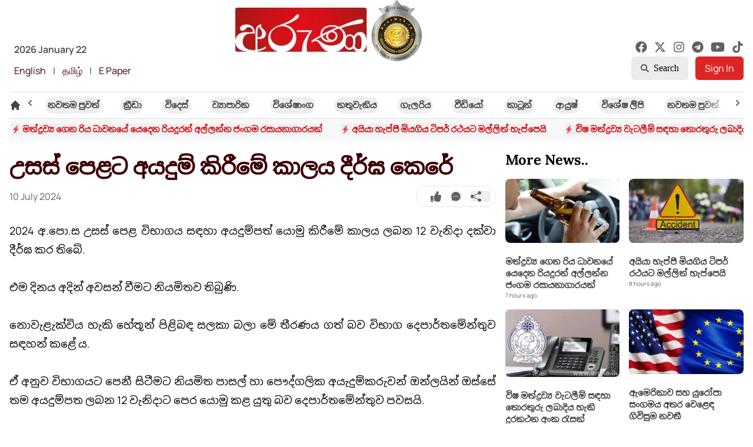

--- FILE ---
content_type: text/html; charset=utf-8
request_url: https://www.aruna.lk/articles/zZQfTyg6R0rAj2qc6kxG
body_size: 8125
content:
<!DOCTYPE html><html><head><meta charSet="utf-8"/><meta name="viewport" content="width=device-width"/><link rel="shortcut icon" href="/assets/favicon.webp"/><link rel="preload" as="image" imageSrcSet="/_next/image?url=%2Fassets%2Fbrand_red.webp&amp;w=256&amp;q=60 1x, /_next/image?url=%2Fassets%2Fbrand_red.webp&amp;w=640&amp;q=60 2x" fetchpriority="high"/><link rel="preload" as="image" imageSrcSet="/_next/image?url=https%3A%2F%2Febadge.bestweb.lk%2FeBadgeSystem%2FdomainNames%2Faruna.lk%2FBestWeb%2F2025%2FRate_Us%2Fimage.png&amp;w=128&amp;q=60 1x, /_next/image?url=https%3A%2F%2Febadge.bestweb.lk%2FeBadgeSystem%2FdomainNames%2Faruna.lk%2FBestWeb%2F2025%2FRate_Us%2Fimage.png&amp;w=256&amp;q=60 2x" fetchpriority="high"/><meta name="twitter:card" content="summary_large_image"/><meta name="twitter:site" content="https://twitter.com/arunapuwath"/><meta name="twitter:creator" content="@arunapuwath"/><meta property="og:locale" content="en_US"/><meta property="og:site_name" content="Aruna"/><title>උසස් පෙළට අයදුම් කිරීමේ කාලය දීර්ඝ කෙරේ | අරුණ</title><meta name="robots" content="index,follow"/><meta name="description" content="2024 අ.පො.ස උසස් පෙළ විභාගය සඳහා අයදුම්පත් යොමු කිරීමේ කාලය ලබන 12 වැනිදා දක්වා දීර්ඝ කර තිබේ.



එම දිනය අදින් අවසන් වීමට නියමිතව තිබුණි.

"/><meta property="fb:app_id" content="1394316568063712"/><meta property="og:title" content="උසස් පෙළට අයදුම් කිරීමේ කාලය දීර්ඝ කෙරේ"/><meta property="og:description" content="2024 අ.පො.ස උසස් පෙළ විභාගය සඳහා අයදුම්පත් යොමු කිරීමේ කාලය ලබන 12 වැනිදා දක්වා දීර්ඝ කර තිබේ.



එම දිනය අදින් අවසන් වීමට නියමිතව තිබුණි.

"/><meta property="og:url" content="https://www.aruna.lk//articles/zZQfTyg6R0rAj2qc6kxG"/><meta property="og:type" content="article"/><meta property="article:published_time" content="2024-07-10T00:00:00+00:00Z"/><meta property="article:modified_time" content="2024-07-10T00:00:00+00:00Z"/><meta property="article:expiration_time" content="2024-07-17T00:00:00+00:00Z"/><meta property="article:tag" content=""/><meta property="og:image" content="https://firebasestorage.googleapis.com/v0/b/aruna-81457.appspot.com/o/articles%2FzZQfTyg6R0rAj2qc6kxG?alt=media&amp;token=d0be6b5a-500e-4227-b71a-0315df370f61"/><meta property="og:image:alt" content="උසස් පෙළට අයදුම් කිරීමේ කාලය දීර්ඝ කෙරේ"/><meta property="og:image:width" content="1280"/><meta property="og:image:height" content="720"/><script type="application/ld+json">{"@context":"https://schema.org","@type":"Article","datePublished":"2024-07-10T00:00:00+00:00Z","description":"2024 අ.පො.ස උසස් පෙළ විභාගය සඳහා අයදුම්පත් යොමු කිරීමේ කාලය ලබන 12 වැනිදා දක්වා දීර්ඝ කර තිබේ.\n\n\n\nඑම දිනය අදින් අවසන් වීමට නියමිතව තිබුණි.\n\n","mainEntityOfPage":{"@type":"WebPage","@id":"https://www.aruna.lk//articles/zZQfTyg6R0rAj2qc6kxG"},"headline":"උසස් පෙළට අයදුම් කිරීමේ කාලය දීර්ඝ කෙරේ","image":["https://firebasestorage.googleapis.com/v0/b/aruna-81457.appspot.com/o/articles%2FzZQfTyg6R0rAj2qc6kxG?alt=media&amp;token=d0be6b5a-500e-4227-b71a-0315df370f61"],"dateModified":"2024-07-10T00:00:00+00:00Z","author":[],"publisher":{"@type":"Organization","name":"Liberty Publishers","logo":{"@type":"ImageObject","url":"https://www.aruna.lk//assets/brand_blue.svg"}},"isAccessibleForFree":true}</script><link rel="preload" as="image" imageSrcSet="/_next/image?url=https%3A%2F%2Ffirebasestorage.googleapis.com%2Fv0%2Fb%2Faruna-81457.appspot.com%2Fo%2Farticles%252FzZQfTyg6R0rAj2qc6kxG%3Falt%3Dmedia%26token%3Dd0be6b5a-500e-4227-b71a-0315df370f61&amp;w=640&amp;q=80 640w, /_next/image?url=https%3A%2F%2Ffirebasestorage.googleapis.com%2Fv0%2Fb%2Faruna-81457.appspot.com%2Fo%2Farticles%252FzZQfTyg6R0rAj2qc6kxG%3Falt%3Dmedia%26token%3Dd0be6b5a-500e-4227-b71a-0315df370f61&amp;w=750&amp;q=80 750w, /_next/image?url=https%3A%2F%2Ffirebasestorage.googleapis.com%2Fv0%2Fb%2Faruna-81457.appspot.com%2Fo%2Farticles%252FzZQfTyg6R0rAj2qc6kxG%3Falt%3Dmedia%26token%3Dd0be6b5a-500e-4227-b71a-0315df370f61&amp;w=828&amp;q=80 828w, /_next/image?url=https%3A%2F%2Ffirebasestorage.googleapis.com%2Fv0%2Fb%2Faruna-81457.appspot.com%2Fo%2Farticles%252FzZQfTyg6R0rAj2qc6kxG%3Falt%3Dmedia%26token%3Dd0be6b5a-500e-4227-b71a-0315df370f61&amp;w=1080&amp;q=80 1080w, /_next/image?url=https%3A%2F%2Ffirebasestorage.googleapis.com%2Fv0%2Fb%2Faruna-81457.appspot.com%2Fo%2Farticles%252FzZQfTyg6R0rAj2qc6kxG%3Falt%3Dmedia%26token%3Dd0be6b5a-500e-4227-b71a-0315df370f61&amp;w=1200&amp;q=80 1200w, /_next/image?url=https%3A%2F%2Ffirebasestorage.googleapis.com%2Fv0%2Fb%2Faruna-81457.appspot.com%2Fo%2Farticles%252FzZQfTyg6R0rAj2qc6kxG%3Falt%3Dmedia%26token%3Dd0be6b5a-500e-4227-b71a-0315df370f61&amp;w=1920&amp;q=80 1920w, /_next/image?url=https%3A%2F%2Ffirebasestorage.googleapis.com%2Fv0%2Fb%2Faruna-81457.appspot.com%2Fo%2Farticles%252FzZQfTyg6R0rAj2qc6kxG%3Falt%3Dmedia%26token%3Dd0be6b5a-500e-4227-b71a-0315df370f61&amp;w=2048&amp;q=80 2048w, /_next/image?url=https%3A%2F%2Ffirebasestorage.googleapis.com%2Fv0%2Fb%2Faruna-81457.appspot.com%2Fo%2Farticles%252FzZQfTyg6R0rAj2qc6kxG%3Falt%3Dmedia%26token%3Dd0be6b5a-500e-4227-b71a-0315df370f61&amp;w=3840&amp;q=80 3840w" imageSizes="100vw" fetchpriority="high"/><link rel="preload" as="image" imageSrcSet="/_next/image?url=%2F_next%2Fstatic%2Fmedia%2Fbrand_red.d5979dae.webp&amp;w=640&amp;q=75 640w, /_next/image?url=%2F_next%2Fstatic%2Fmedia%2Fbrand_red.d5979dae.webp&amp;w=750&amp;q=75 750w, /_next/image?url=%2F_next%2Fstatic%2Fmedia%2Fbrand_red.d5979dae.webp&amp;w=828&amp;q=75 828w, /_next/image?url=%2F_next%2Fstatic%2Fmedia%2Fbrand_red.d5979dae.webp&amp;w=1080&amp;q=75 1080w, /_next/image?url=%2F_next%2Fstatic%2Fmedia%2Fbrand_red.d5979dae.webp&amp;w=1200&amp;q=75 1200w, /_next/image?url=%2F_next%2Fstatic%2Fmedia%2Fbrand_red.d5979dae.webp&amp;w=1920&amp;q=75 1920w, /_next/image?url=%2F_next%2Fstatic%2Fmedia%2Fbrand_red.d5979dae.webp&amp;w=2048&amp;q=75 2048w, /_next/image?url=%2F_next%2Fstatic%2Fmedia%2Fbrand_red.d5979dae.webp&amp;w=3840&amp;q=75 3840w" imageSizes="100vw" fetchpriority="high"/><meta name="next-head-count" content="29"/><link data-next-font="" rel="preconnect" href="/" crossorigin="anonymous"/><link rel="preload" href="/_next/static/css/fe48903beb341a3a.css" as="style"/><link rel="stylesheet" href="/_next/static/css/fe48903beb341a3a.css" data-n-g=""/><noscript data-n-css=""></noscript><script defer="" nomodule="" src="/_next/static/chunks/polyfills-42372ed130431b0a.js"></script><script src="/_next/static/chunks/webpack-623ee1ba2b13dc20.js" defer=""></script><script src="/_next/static/chunks/framework-64ad27b21261a9ce.js" defer=""></script><script src="/_next/static/chunks/main-4b423ec82b590a3f.js" defer=""></script><script src="/_next/static/chunks/pages/_app-90cd08e98c1c4370.js" defer=""></script><script src="/_next/static/chunks/0c428ae2-d619ca29761cb383.js" defer=""></script><script src="/_next/static/chunks/d7eeaac4-a21d20b7cc66df3a.js" defer=""></script><script src="/_next/static/chunks/113-df2cfa16e4ec26ce.js" defer=""></script><script src="/_next/static/chunks/916-c988df9a5d1d13ac.js" defer=""></script><script src="/_next/static/chunks/pages/articles/%5BarticleID%5D-8ec474473bd96168.js" defer=""></script><script src="/_next/static/6RbfMnfDn5Dlk79LH5pq_/_buildManifest.js" defer=""></script><script src="/_next/static/6RbfMnfDn5Dlk79LH5pq_/_ssgManifest.js" defer=""></script></head><body><div id="__next"><style>
    #nprogress {
      pointer-events: none;
    }
    #nprogress .bar {
      background: #D0141A;
      position: fixed;
      z-index: 9999;
      top: 0;
      left: 0;
      width: 100%;
      height: 3px;
    }
    #nprogress .peg {
      display: block;
      position: absolute;
      right: 0px;
      width: 100px;
      height: 100%;
      box-shadow: 0 0 10px #D0141A, 0 0 5px #D0141A;
      opacity: 1;
      -webkit-transform: rotate(3deg) translate(0px, -4px);
      -ms-transform: rotate(3deg) translate(0px, -4px);
      transform: rotate(3deg) translate(0px, -4px);
    }
    #nprogress .spinner {
      display: block;
      position: fixed;
      z-index: 1031;
      top: 15px;
      right: 15px;
    }
    #nprogress .spinner-icon {
      width: 18px;
      height: 18px;
      box-sizing: border-box;
      border: solid 2px transparent;
      border-top-color: #D0141A;
      border-left-color: #D0141A;
      border-radius: 50%;
      -webkit-animation: nprogresss-spinner 400ms linear infinite;
      animation: nprogress-spinner 400ms linear infinite;
    }
    .nprogress-custom-parent {
      overflow: hidden;
      position: relative;
    }
    .nprogress-custom-parent #nprogress .spinner,
    .nprogress-custom-parent #nprogress .bar {
      position: absolute;
    }
    @-webkit-keyframes nprogress-spinner {
      0% {
        -webkit-transform: rotate(0deg);
      }
      100% {
        -webkit-transform: rotate(360deg);
      }
    }
    @keyframes nprogress-spinner {
      0% {
        transform: rotate(0deg);
      }
      100% {
        transform: rotate(360deg);
      }
    }
  </style><div class="relative  "><div class="bg-white"><header class="w-full mb-4" style="opacity:1"><div class="container max-w-7xl mx-auto px-4 font-body undefined"><div class="relative grid-row-4 gap-4 items-start md:mb-6 md:pt-2 md:mt-0 mt-16"><div class="block md:hidden col-span-2 lg:row-span-1 lg:col-start-3 lg:col-end-4 flex-col space-y-2"></div></div><div class="relative flex justify-between items-start md:mb-5 md:pt-7 z-40"><div class=" hidden md:flex flex-col space-y-2 text-grey-dark pt-2 z-10"><p class="font-semibold px-2 pt-1">2026 January 22</p><div class="flex items-center space-x-1"><a target="_blank" rel="noreferrer" href="https://www.themorning.lk/" class=" text-primary-darker hover:bg-primary-lighter py-1 px-2 rounded-lg transition ease-in ">English</a><span>|</span><a target="_blank" rel="noreferrer" href="https://thamilan.lk/" class=" text-primary-darker hover:bg-primary-lighter py-1 px-2 rounded-lg transition ease-in ">தமிழ்</a><span>|</span><a class=" text-primary-darker hover:bg-primary-lighter py-1 px-2 rounded-lg transition ease-in " href="https://epaper.aruna.lk/" target="_blank" rel="noreferrer">E Paper</a></div></div><div class="md:absolute z-0 w-full flex space-x-1 sm:space-x-2 justify-center items-center md:mt-0 mt-2 "><div class="md:absolute z-0 w-full flex justify-center items-center"><div class="flex"><a href="/"><div class="w-fit"><div class="relative mt-3 w-32 h-12 md:-mt-0  md:h-0 lg:w-56  z-0 mb-2"><img alt="brand logo" fetchpriority="high" width="224" height="56" decoding="async" data-nimg="1" class="z-0" style="color:transparent;max-width:100%;height:auto" srcSet="/_next/image?url=%2Fassets%2Fbrand_red.webp&amp;w=256&amp;q=60 1x, /_next/image?url=%2Fassets%2Fbrand_red.webp&amp;w=640&amp;q=60 2x" src="/_next/image?url=%2Fassets%2Fbrand_red.webp&amp;w=640&amp;q=60"/></div></div></a><div class="relative md:-mt-6 lg:-mt-4 mt-1 md:w-24 lg:w-64 w-14"><a target="_blank" href="https://ebadge.bestweb.lk/api/v1/clicked/aruna.lk/BestWeb/2025/Rate_Us" rel="noopener noreferrer" title="Rate Us on BestWeb 2025"><img alt="logo" fetchpriority="high" width="100" height="100" decoding="async" data-nimg="1" class="object-cover" style="color:transparent;max-width:100%;height:auto" srcSet="/_next/image?url=https%3A%2F%2Febadge.bestweb.lk%2FeBadgeSystem%2FdomainNames%2Faruna.lk%2FBestWeb%2F2025%2FRate_Us%2Fimage.png&amp;w=128&amp;q=60 1x, /_next/image?url=https%3A%2F%2Febadge.bestweb.lk%2FeBadgeSystem%2FdomainNames%2Faruna.lk%2FBestWeb%2F2025%2FRate_Us%2Fimage.png&amp;w=256&amp;q=60 2x" src="/_next/image?url=https%3A%2F%2Febadge.bestweb.lk%2FeBadgeSystem%2FdomainNames%2Faruna.lk%2FBestWeb%2F2025%2FRate_Us%2Fimage.png&amp;w=256&amp;q=60"/></a></div></div></div></div><div class="hidden md:flex flex-col z-10 space-y-1  pt-2 "><div class="flex justify-end "></div><div class="flex justify-end space-x-3"><button class="py-2 flex group items-center text-base font-button bg-grey-lighter hover:text-white hover:bg-primary-dark px-4 rounded-md" type="button"><svg stroke="currentColor" fill="currentColor" stroke-width="0" viewBox="0 0 512 512" class="group-hover:text-white text-grey-base text-sm mr-2" height="1em" width="1em" xmlns="http://www.w3.org/2000/svg"><path d="M505 442.7L405.3 343c-4.5-4.5-10.6-7-17-7H372c27.6-35.3 44-79.7 44-128C416 93.1 322.9 0 208 0S0 93.1 0 208s93.1 208 208 208c48.3 0 92.7-16.4 128-44v16.3c0 6.4 2.5 12.5 7 17l99.7 99.7c9.4 9.4 24.6 9.4 33.9 0l28.3-28.3c9.4-9.4 9.4-24.6.1-34zM208 336c-70.7 0-128-57.2-128-128 0-70.7 57.2-128 128-128 70.7 0 128 57.2 128 128 0 70.7-57.2 128-128 128z"></path></svg> <!-- -->Search</button><div class="flex justify-end space-x-3"><button class="bg-red-600 hover:bg-primary-dark px-4 rounded-md py-2 text-white" type="button">Sign In</button></div></div></div></div><div class="flex flex-col"></div></div></header><div class="flex flex-row"><div class="flex justify-center items-center space-x-1 absolute -top-10 right-3"><button class="flex md:hidden justify-center items-center rounded-full hover:bg-primary-light h-8 w-8 " style="opacity:0"><svg stroke="currentColor" fill="currentColor" stroke-width="0" viewBox="0 0 24 24" class="text-xl" height="1em" width="1em" xmlns="http://www.w3.org/2000/svg"><path d="M10 18a7.952 7.952 0 0 0 4.897-1.688l4.396 4.396 1.414-1.414-4.396-4.396A7.952 7.952 0 0 0 18 10c0-4.411-3.589-8-8-8s-8 3.589-8 8 3.589 8 8 8zm0-14c3.309 0 6 2.691 6 6s-2.691 6-6 6-6-2.691-6-6 2.691-6 6-6z"></path></svg></button></div></div><div class="fixed z-50 bottom-2 sm:bottom-6 sm:right-8 sm:left-auto w-full sm:max-w-sm grid grid-cols-1 gap-2 p-4 sm:p-0"></div><div class="container max-w-7xl mx-auto px-4 font-body antialiased min-h-[80vh]"><div class="grid grid-cols-1 grid-flow-row lg:grid-cols-3 gap-4 items-start mb-6" style="opacity:0;transform:translateY(8px) translateZ(0)"><article class="lg:col-span-2 flex flex-col items-start overflow-y-auto"><div><div class="hidden lg:block"><h1 class="font-heading font-bold text-primary-darker text-3xl sm:text-4xl lg:text-4xl mt-2 mb-3">උසස් පෙළට අයදුම් කිරීමේ කාලය දීර්ඝ කෙරේ</h1><div class="flex flex-col sm:flex-row justify-between sm:items-center space-y-3 sm:space-y-0 w-full mb-6"><p class="text-grey-base text-xs sm:text-base">10 July 2024<!-- --> </p><div class="flex items-center space-x-4 border rounded-full p-2 ml-4 mr-0"><svg stroke="currentColor" fill="currentColor" stroke-width="0" viewBox="0 0 512 512" class="ml-4 text-lg text-grey-base hover:text-primary-base cursor-pointer" height="1em" width="1em" xmlns="http://www.w3.org/2000/svg"><path d="M104 224H24c-13.255 0-24 10.745-24 24v240c0 13.255 10.745 24 24 24h80c13.255 0 24-10.745 24-24V248c0-13.255-10.745-24-24-24zM64 472c-13.255 0-24-10.745-24-24s10.745-24 24-24 24 10.745 24 24-10.745 24-24 24zM384 81.452c0 42.416-25.97 66.208-33.277 94.548h101.723c33.397 0 59.397 27.746 59.553 58.098.084 17.938-7.546 37.249-19.439 49.197l-.11.11c9.836 23.337 8.237 56.037-9.308 79.469 8.681 25.895-.069 57.704-16.382 74.757 4.298 17.598 2.244 32.575-6.148 44.632C440.202 511.587 389.616 512 346.839 512l-2.845-.001c-48.287-.017-87.806-17.598-119.56-31.725-15.957-7.099-36.821-15.887-52.651-16.178-6.54-.12-11.783-5.457-11.783-11.998v-213.77c0-3.2 1.282-6.271 3.558-8.521 39.614-39.144 56.648-80.587 89.117-113.111 14.804-14.832 20.188-37.236 25.393-58.902C282.515 39.293 291.817 0 312 0c24 0 72 8 72 81.452z"></path></svg><svg stroke="currentColor" fill="currentColor" stroke-width="0" viewBox="0 0 1024 1024" class="text-lg text-grey-base" height="1em" width="1em" xmlns="http://www.w3.org/2000/svg"><path d="M924.3 338.4a447.57 447.57 0 0 0-96.1-143.3 443.09 443.09 0 0 0-143-96.3A443.91 443.91 0 0 0 512 64h-2c-60.5.3-119 12.3-174.1 35.9a444.08 444.08 0 0 0-141.7 96.5 445 445 0 0 0-95 142.8A449.89 449.89 0 0 0 65 514.1c.3 69.4 16.9 138.3 47.9 199.9v152c0 25.4 20.6 46 45.9 46h151.8a447.72 447.72 0 0 0 199.5 48h2.1c59.8 0 117.7-11.6 172.3-34.3A443.2 443.2 0 0 0 827 830.5c41.2-40.9 73.6-88.7 96.3-142 23.5-55.2 35.5-113.9 35.8-174.5.2-60.9-11.6-120-34.8-175.6zM312.4 560c-26.4 0-47.9-21.5-47.9-48s21.5-48 47.9-48 47.9 21.5 47.9 48-21.4 48-47.9 48zm199.6 0c-26.4 0-47.9-21.5-47.9-48s21.5-48 47.9-48 47.9 21.5 47.9 48-21.5 48-47.9 48zm199.6 0c-26.4 0-47.9-21.5-47.9-48s21.5-48 47.9-48 47.9 21.5 47.9 48-21.5 48-47.9 48z"></path></svg><button><svg stroke="currentColor" fill="currentColor" stroke-width="0" viewBox="0 0 16 16" class="text-lg text-grey-base hover:text-primary-base mr-4" height="1em" width="1em" xmlns="http://www.w3.org/2000/svg"><path d="M11 2.5a2.5 2.5 0 1 1 .603 1.628l-6.718 3.12a2.499 2.499 0 0 1 0 1.504l6.718 3.12a2.5 2.5 0 1 1-.488.876l-6.718-3.12a2.5 2.5 0 1 1 0-3.256l6.718-3.12A2.5 2.5 0 0 1 11 2.5z"></path></svg></button></div></div></div><div class="relative aspect-video w-full mb-2"><img alt="උසස් පෙළට අයදුම් කිරීමේ කාලය දීර්ඝ කෙරේ" fetchpriority="high" decoding="async" data-nimg="fill" class="rounded-lg" style="position:absolute;height:100%;width:100%;left:0;top:0;right:0;bottom:0;object-fit:cover;color:transparent" sizes="100vw" srcSet="/_next/image?url=https%3A%2F%2Ffirebasestorage.googleapis.com%2Fv0%2Fb%2Faruna-81457.appspot.com%2Fo%2Farticles%252FzZQfTyg6R0rAj2qc6kxG%3Falt%3Dmedia%26token%3Dd0be6b5a-500e-4227-b71a-0315df370f61&amp;w=640&amp;q=80 640w, /_next/image?url=https%3A%2F%2Ffirebasestorage.googleapis.com%2Fv0%2Fb%2Faruna-81457.appspot.com%2Fo%2Farticles%252FzZQfTyg6R0rAj2qc6kxG%3Falt%3Dmedia%26token%3Dd0be6b5a-500e-4227-b71a-0315df370f61&amp;w=750&amp;q=80 750w, /_next/image?url=https%3A%2F%2Ffirebasestorage.googleapis.com%2Fv0%2Fb%2Faruna-81457.appspot.com%2Fo%2Farticles%252FzZQfTyg6R0rAj2qc6kxG%3Falt%3Dmedia%26token%3Dd0be6b5a-500e-4227-b71a-0315df370f61&amp;w=828&amp;q=80 828w, /_next/image?url=https%3A%2F%2Ffirebasestorage.googleapis.com%2Fv0%2Fb%2Faruna-81457.appspot.com%2Fo%2Farticles%252FzZQfTyg6R0rAj2qc6kxG%3Falt%3Dmedia%26token%3Dd0be6b5a-500e-4227-b71a-0315df370f61&amp;w=1080&amp;q=80 1080w, /_next/image?url=https%3A%2F%2Ffirebasestorage.googleapis.com%2Fv0%2Fb%2Faruna-81457.appspot.com%2Fo%2Farticles%252FzZQfTyg6R0rAj2qc6kxG%3Falt%3Dmedia%26token%3Dd0be6b5a-500e-4227-b71a-0315df370f61&amp;w=1200&amp;q=80 1200w, /_next/image?url=https%3A%2F%2Ffirebasestorage.googleapis.com%2Fv0%2Fb%2Faruna-81457.appspot.com%2Fo%2Farticles%252FzZQfTyg6R0rAj2qc6kxG%3Falt%3Dmedia%26token%3Dd0be6b5a-500e-4227-b71a-0315df370f61&amp;w=1920&amp;q=80 1920w, /_next/image?url=https%3A%2F%2Ffirebasestorage.googleapis.com%2Fv0%2Fb%2Faruna-81457.appspot.com%2Fo%2Farticles%252FzZQfTyg6R0rAj2qc6kxG%3Falt%3Dmedia%26token%3Dd0be6b5a-500e-4227-b71a-0315df370f61&amp;w=2048&amp;q=80 2048w, /_next/image?url=https%3A%2F%2Ffirebasestorage.googleapis.com%2Fv0%2Fb%2Faruna-81457.appspot.com%2Fo%2Farticles%252FzZQfTyg6R0rAj2qc6kxG%3Falt%3Dmedia%26token%3Dd0be6b5a-500e-4227-b71a-0315df370f61&amp;w=3840&amp;q=80 3840w" src="/_next/image?url=https%3A%2F%2Ffirebasestorage.googleapis.com%2Fv0%2Fb%2Faruna-81457.appspot.com%2Fo%2Farticles%252FzZQfTyg6R0rAj2qc6kxG%3Falt%3Dmedia%26token%3Dd0be6b5a-500e-4227-b71a-0315df370f61&amp;w=3840&amp;q=80"/></div><div class="lg:hidden"><h1 class="font-heading font-bold text-primary-darker text-3xl sm:text-4xl lg:text-4xl mb-3">උසස් පෙළට අයදුම් කිරීමේ කාලය දීර්ඝ කෙරේ</h1><div class="flex items-center justify-between w-full mb-6"><p class="text-grey-base text-xs sm:text-base flex-shrink-0">10 July 2024<!-- --> </p><div class="flex md:space-x-4 space-x-3 border rounded-full p-2 ml-4 mr-0"><svg stroke="currentColor" fill="currentColor" stroke-width="0" viewBox="0 0 512 512" class="md:ml-4 text-lg text-grey-base hover:text-primary-base" height="1em" width="1em" xmlns="http://www.w3.org/2000/svg"><path d="M104 224H24c-13.255 0-24 10.745-24 24v240c0 13.255 10.745 24 24 24h80c13.255 0 24-10.745 24-24V248c0-13.255-10.745-24-24-24zM64 472c-13.255 0-24-10.745-24-24s10.745-24 24-24 24 10.745 24 24-10.745 24-24 24zM384 81.452c0 42.416-25.97 66.208-33.277 94.548h101.723c33.397 0 59.397 27.746 59.553 58.098.084 17.938-7.546 37.249-19.439 49.197l-.11.11c9.836 23.337 8.237 56.037-9.308 79.469 8.681 25.895-.069 57.704-16.382 74.757 4.298 17.598 2.244 32.575-6.148 44.632C440.202 511.587 389.616 512 346.839 512l-2.845-.001c-48.287-.017-87.806-17.598-119.56-31.725-15.957-7.099-36.821-15.887-52.651-16.178-6.54-.12-11.783-5.457-11.783-11.998v-213.77c0-3.2 1.282-6.271 3.558-8.521 39.614-39.144 56.648-80.587 89.117-113.111 14.804-14.832 20.188-37.236 25.393-58.902C282.515 39.293 291.817 0 312 0c24 0 72 8 72 81.452z"></path></svg><svg stroke="currentColor" fill="currentColor" stroke-width="0" viewBox="0 0 1024 1024" class="text-lg text-grey-base hover:text-primary-base" height="1em" width="1em" xmlns="http://www.w3.org/2000/svg"><path d="M924.3 338.4a447.57 447.57 0 0 0-96.1-143.3 443.09 443.09 0 0 0-143-96.3A443.91 443.91 0 0 0 512 64h-2c-60.5.3-119 12.3-174.1 35.9a444.08 444.08 0 0 0-141.7 96.5 445 445 0 0 0-95 142.8A449.89 449.89 0 0 0 65 514.1c.3 69.4 16.9 138.3 47.9 199.9v152c0 25.4 20.6 46 45.9 46h151.8a447.72 447.72 0 0 0 199.5 48h2.1c59.8 0 117.7-11.6 172.3-34.3A443.2 443.2 0 0 0 827 830.5c41.2-40.9 73.6-88.7 96.3-142 23.5-55.2 35.5-113.9 35.8-174.5.2-60.9-11.6-120-34.8-175.6zM312.4 560c-26.4 0-47.9-21.5-47.9-48s21.5-48 47.9-48 47.9 21.5 47.9 48-21.4 48-47.9 48zm199.6 0c-26.4 0-47.9-21.5-47.9-48s21.5-48 47.9-48 47.9 21.5 47.9 48-21.5 48-47.9 48zm199.6 0c-26.4 0-47.9-21.5-47.9-48s21.5-48 47.9-48 47.9 21.5 47.9 48-21.5 48-47.9 48z"></path></svg><button><svg stroke="currentColor" fill="currentColor" stroke-width="0" viewBox="0 0 16 16" class="text-lg text-grey-base hover:text-primary-base md:mr-4" height="1em" width="1em" xmlns="http://www.w3.org/2000/svg"><path d="M11 2.5a2.5 2.5 0 1 1 .603 1.628l-6.718 3.12a2.499 2.499 0 0 1 0 1.504l6.718 3.12a2.5 2.5 0 1 1-.488.876l-6.718-3.12a2.5 2.5 0 1 1 0-3.256l6.718-3.12A2.5 2.5 0 0 1 11 2.5z"></path></svg></button></div></div></div><div class="prose-lg prose-p:-my-2 prose-ul:list-disc custom-paragraph-gap text-justify"><div><div><p><span style="color: rgb(0, 0, 0);">2024 අ.පො.ස උසස් පෙළ විභාගය සඳහා අයදුම්පත් යොමු කිරීමේ කාලය ලබන 12 වැනිදා දක්වා දීර්ඝ කර තිබේ.</span></p><p><br></p><p>එම දිනය අදින් අවසන් වීමට නියමිතව තිබුණි.</p><p><br></p><p>නොවැළැක්විය හැකි හේතූන් පිළිබඳ සලකා බලා මේ තීරණය ගත් බව විභාග දෙපාර්තමේන්තුව සඳහන් කළේ ය.</p><p><br></p><p>ඒ අනුව විභාගයට පෙනී සිටීමට නියමිත පාසල් හා පෞද්ගලික අයැදුම්කරුවන් ඔන්ලයින් ඔස්සේ තම අයදුම්පත ලබන 12 වැනිදාට පෙර යොමු කළ යුතු බව දෙපාර්තමේන්තුව පවසයි.</p><p><br></p><p>මෙවර උසස් පෙළ විභාගය ලබන නොවැම්බර් 25 වැනිදා සිට දෙසැම්බර් 20 වැනිදා දක්වා පැවැත්වීමට සැලසුම්කර ඇත.</p></div></div></div><div class="hidden lg:block grid-cols-1 w-full gap-4 mt-6"><p class="mt-2"></p></div><div class="mobile:hidden lg:hidden grid mobile:grid-cols-1 w-full gap-4 mt-4"></div><div class="block md:hidden mobile:grid-cols-1 w-full mt-4"></div> <div><div class="bg-grey-lighter animate-pulse w-full h-16 rounded-lg"></div></div></div></article><div class=""><div class="bg-grey-lighter animate-pulse w-full aspect-[32/9] rounded-lg relative"></div><h3 class="font-heading font-bold text-2xl mb-3 mt-4">More News..</h3><div class="grid desktop:grid-cols-4 tablet:grid-cols-8 mobile:grid-cols-2 gap-4 my-3"><div class="grid desktop:grid-cols-1 mobile:grid-cols-2 grid-cols-1 col-span-2 w-full gap-2"><div class="bg-grey-lighter aspect-video rounded-lg overflow-hidden"></div><div class="flex flex-col space-y-2"><div class="bg-grey-lighter h-6 rounded-lg"></div><div class="bg-grey-lighter h-4 rounded-lg w-1/2"></div></div></div><div class="grid desktop:grid-cols-1 mobile:grid-cols-2 grid-cols-1 col-span-2 w-full gap-2"><div class="bg-grey-lighter aspect-video rounded-lg overflow-hidden"></div><div class="flex flex-col space-y-2"><div class="bg-grey-lighter h-6 rounded-lg"></div><div class="bg-grey-lighter h-4 rounded-lg w-1/2"></div></div></div><div class="grid desktop:grid-cols-1 mobile:grid-cols-2 grid-cols-1 col-span-2 w-full gap-2"><div class="bg-grey-lighter aspect-video rounded-lg overflow-hidden"></div><div class="flex flex-col space-y-2"><div class="bg-grey-lighter h-6 rounded-lg"></div><div class="bg-grey-lighter h-4 rounded-lg w-1/2"></div></div></div><div class="grid desktop:grid-cols-1 mobile:grid-cols-2 grid-cols-1 col-span-2 w-full gap-2"><div class="bg-grey-lighter aspect-video rounded-lg overflow-hidden"></div><div class="flex flex-col space-y-2"><div class="bg-grey-lighter h-6 rounded-lg"></div><div class="bg-grey-lighter h-4 rounded-lg w-1/2"></div></div></div><div class="grid desktop:grid-cols-1 mobile:grid-cols-2 grid-cols-1 col-span-2 w-full gap-2"><div class="bg-grey-lighter aspect-video rounded-lg overflow-hidden"></div><div class="flex flex-col space-y-2"><div class="bg-grey-lighter h-6 rounded-lg"></div><div class="bg-grey-lighter h-4 rounded-lg w-1/2"></div></div></div><div class="grid desktop:grid-cols-1 mobile:grid-cols-2 grid-cols-1 col-span-2 w-full gap-2"><div class="bg-grey-lighter aspect-video rounded-lg overflow-hidden"></div><div class="flex flex-col space-y-2"><div class="bg-grey-lighter h-6 rounded-lg"></div><div class="bg-grey-lighter h-4 rounded-lg w-1/2"></div></div></div><div class="grid desktop:grid-cols-1 mobile:grid-cols-2 grid-cols-1 col-span-2 w-full gap-2"><div class="bg-grey-lighter aspect-video rounded-lg overflow-hidden"></div><div class="flex flex-col space-y-2"><div class="bg-grey-lighter h-6 rounded-lg"></div><div class="bg-grey-lighter h-4 rounded-lg w-1/2"></div></div></div><div class="grid desktop:grid-cols-1 mobile:grid-cols-2 grid-cols-1 col-span-2 w-full gap-2"><div class="bg-grey-lighter aspect-video rounded-lg overflow-hidden"></div><div class="flex flex-col space-y-2"><div class="bg-grey-lighter h-6 rounded-lg"></div><div class="bg-grey-lighter h-4 rounded-lg w-1/2"></div></div></div></div></div></div></div><footer class="container max-w-7xl mx-auto px-4 font-body undefined"><div class="grid grid-cols-2 md:grid-cols-6 gap-4 lg:gap-6 py-4 px-1 border-y border-grey-light"><div class="col-span-2 flex flex-col justify-between"><div class="flex flex-col"><a class="relative block w-36 sm:w-36 md:w-40 lg:w-44 z-0 -ml-1" href="/"><span class="relative block h-10 sm:h-10 md:h-12 lg:h-14 w-full"><img alt="brand logo" fetchpriority="high" decoding="async" data-nimg="fill" class="object-contain" style="position:absolute;height:100%;width:100%;left:0;top:0;right:0;bottom:0;color:transparent" sizes="100vw" srcSet="/_next/image?url=%2F_next%2Fstatic%2Fmedia%2Fbrand_red.d5979dae.webp&amp;w=640&amp;q=75 640w, /_next/image?url=%2F_next%2Fstatic%2Fmedia%2Fbrand_red.d5979dae.webp&amp;w=750&amp;q=75 750w, /_next/image?url=%2F_next%2Fstatic%2Fmedia%2Fbrand_red.d5979dae.webp&amp;w=828&amp;q=75 828w, /_next/image?url=%2F_next%2Fstatic%2Fmedia%2Fbrand_red.d5979dae.webp&amp;w=1080&amp;q=75 1080w, /_next/image?url=%2F_next%2Fstatic%2Fmedia%2Fbrand_red.d5979dae.webp&amp;w=1200&amp;q=75 1200w, /_next/image?url=%2F_next%2Fstatic%2Fmedia%2Fbrand_red.d5979dae.webp&amp;w=1920&amp;q=75 1920w, /_next/image?url=%2F_next%2Fstatic%2Fmedia%2Fbrand_red.d5979dae.webp&amp;w=2048&amp;q=75 2048w, /_next/image?url=%2F_next%2Fstatic%2Fmedia%2Fbrand_red.d5979dae.webp&amp;w=3840&amp;q=75 3840w" src="/_next/image?url=%2F_next%2Fstatic%2Fmedia%2Fbrand_red.d5979dae.webp&amp;w=3840&amp;q=75"/></span></a><p class="text-sm md:max-w-sm text-grey-base mt-4">රටේ ලෝකේ සිදුවන ප්‍රවෘත්ති වටිනාකමක් ඇති ඕනෑම සිදුවීමක් නිවැරදිව, එසැනින් ඉදිරිපත් කරන සයිබර් අවකාශයේ විශ්වසනීයම පුවත් ඉදිරිපත් කරන්නා.</p></div><p class="mt-3 md:mt-0  text-xs md:max-w-sm text-grey-base font-body md:block hidden">Developed by<br/><a href="https://linkedin.com/company/derana-macroentertainment-pvt-ltd" class="font-bold text-sm font-heading text-primary-darker uppercase hover:text-primary-dark transition ease-in" target="_blank" rel="noopener noreferrer">Derana Macroentertainment (Pvt) Ltd.</a></p></div><div class="col-span-2 md:col-span-1"><h2 class="mb-4 text-xl font-bold text-black font-heading">Categories</h2><ul class="grid grid-cols-2 md:grid-cols-1 gap-3 text-grey-base text-sm font-body"><svg stroke="currentColor" fill="currentColor" stroke-width="0" viewBox="0 0 512 512" class="text-xl animate-spin" height="1em" width="1em" xmlns="http://www.w3.org/2000/svg"><path d="M304 48c0 26.51-21.49 48-48 48s-48-21.49-48-48 21.49-48 48-48 48 21.49 48 48zm-48 368c-26.51 0-48 21.49-48 48s21.49 48 48 48 48-21.49 48-48-21.49-48-48-48zm208-208c-26.51 0-48 21.49-48 48s21.49 48 48 48 48-21.49 48-48-21.49-48-48-48zM96 256c0-26.51-21.49-48-48-48S0 229.49 0 256s21.49 48 48 48 48-21.49 48-48zm12.922 99.078c-26.51 0-48 21.49-48 48s21.49 48 48 48 48-21.49 48-48c0-26.509-21.491-48-48-48zm294.156 0c-26.51 0-48 21.49-48 48s21.49 48 48 48 48-21.49 48-48c0-26.509-21.49-48-48-48zM108.922 60.922c-26.51 0-48 21.49-48 48s21.49 48 48 48 48-21.49 48-48-21.491-48-48-48z"></path></svg></ul></div><div class="col-span-2 md:col-span-1"><h2 class="mb-4 text-xl font-bold text-black font-heading">Quick Links</h2><ul class="grid grid-cols-2 md:grid-cols-1 gap-3 text-grey-base text-sm font-body"><li><a class="hover:text-primary-dark transition ease-in" href="/sign-up">Sign Up</a></li><li><a class="hover:text-primary-dark transition ease-in" href="/sign-in">Sign In</a></li><li><a class="hover:text-primary-dark transition ease-in" href="/about-us">About Us</a></li><li><a class="hover:text-primary-dark transition ease-in" href="/contact-us">Contact Us</a></li><li><a href="https://epaper.aruna.lk/" target="_blank" rel="noopener noreferrer" class="hover:text-primary-dark transition ease-in">ePaper</a></li><li><a class="hover:text-primary-dark transition ease-in" href="/archives">Archives</a></li><li><a class="hover:text-primary-dark transition ease-in" href="/terms-and-conditions">Terms &amp; Condition</a></li><li><a class="hover:text-primary-dark transition ease-in" href="/privacy-policy">Privacy Policy</a></li></ul></div><div class="col-span-2"><h2 class="mb-4 text-xl font-bold text-black font-heading">Contact Us</h2><ul class="grid grid-flow-row gap-3 text-grey-base font-body text-sm mb-5"><li><p class="flex md:justify-start hover:text-primary-dark transition ease-in cursor-pointer"><svg stroke="currentColor" fill="none" stroke-width="2" viewBox="0 0 24 24" aria-hidden="true" class=" mr-2.5 text-2xl text-grey-base hover:text-primary-dark transition ease-in w-5" height="1em" width="1em" xmlns="http://www.w3.org/2000/svg"><path stroke-linecap="round" stroke-linejoin="round" d="M19 21V5a2 2 0 00-2-2H7a2 2 0 00-2 2v16m14 0h2m-2 0h-5m-9 0H3m2 0h5M9 7h1m-1 4h1m4-4h1m-1 4h1m-5 10v-5a1 1 0 011-1h2a1 1 0 011 1v5m-4 0h4"></path></svg>91,Wijerama Mawatha, Colombo 7</p></li><li><p class="flex md:justify-start hover:text-primary-dark transition ease-in cursor-pointer"><a href="mailto:arunanews24@gmail.com" class="flex w-full break-all "><svg stroke="currentColor" fill="currentColor" stroke-width="0" viewBox="0 0 24 24" class="mr-2.5 w-5 text-2xl text-grey-base hover:text-primary-dark transition ease-in " height="1em" width="1em" xmlns="http://www.w3.org/2000/svg"><path fill="none" d="M0 0h24v24H0z"></path><path d="M12 2C6.48 2 2 6.48 2 12s4.48 10 10 10h5v-2h-5c-4.34 0-8-3.66-8-8s3.66-8 8-8 8 3.66 8 8v1.43c0 .79-.71 1.57-1.5 1.57s-1.5-.78-1.5-1.57V12c0-2.76-2.24-5-5-5s-5 2.24-5 5 2.24 5 5 5c1.38 0 2.64-.56 3.54-1.47.65.89 1.77 1.47 2.96 1.47 1.97 0 3.5-1.6 3.5-3.57V12c0-5.52-4.48-10-10-10zm0 13c-1.66 0-3-1.34-3-3s1.34-3 3-3 3 1.34 3 3-1.34 3-3 3z"></path></svg>arunanews24@gmail.com</a></p></li><li><p class="flex md:justify-start hover:text-primary-dark transition ease-in cursor-pointer"><a href="tel:+94115200900" class="flex"><svg stroke="currentColor" fill="none" stroke-width="2" viewBox="0 0 24 24" stroke-linecap="round" stroke-linejoin="round" class=" mr-2.5 text-2xl text-grey-base hover:text-primary-dark transition ease-in w-5" height="1em" width="1em" xmlns="http://www.w3.org/2000/svg"><path d="M22 16.92v3a2 2 0 0 1-2.18 2 19.79 19.79 0 0 1-8.63-3.07 19.5 19.5 0 0 1-6-6 19.79 19.79 0 0 1-3.07-8.67A2 2 0 0 1 4.11 2h3a2 2 0 0 1 2 1.72 12.84 12.84 0 0 0 .7 2.81 2 2 0 0 1-.45 2.11L8.09 9.91a16 16 0 0 0 6 6l1.27-1.27a2 2 0 0 1 2.11-.45 12.84 12.84 0 0 0 2.81.7A2 2 0 0 1 22 16.92z"></path></svg>0115 200 900</a></p></li><li><p class="flex md:justify-start hover:text-primary-dark transition ease-in cursor-pointer"><a href="tel:+94112673451" class="flex"><svg stroke="currentColor" fill="none" stroke-width="2" viewBox="0 0 24 24" stroke-linecap="round" stroke-linejoin="round" class=" mr-2.5 text-2xl text-grey-base hover:text-primary-dark transition ease-in w-5" height="1em" width="1em" xmlns="http://www.w3.org/2000/svg"><path d="M22 16.92v3a2 2 0 0 1-2.18 2 19.79 19.79 0 0 1-8.63-3.07 19.5 19.5 0 0 1-6-6 19.79 19.79 0 0 1-3.07-8.67A2 2 0 0 1 4.11 2h3a2 2 0 0 1 2 1.72 12.84 12.84 0 0 0 .7 2.81 2 2 0 0 1-.45 2.11L8.09 9.91a16 16 0 0 0 6 6l1.27-1.27a2 2 0 0 1 2.11-.45 12.84 12.84 0 0 0 2.81.7A2 2 0 0 1 22 16.92z"></path></svg>0112 673 451</a></p></li></ul><div class="hidden md:block"><h6 class="text-xl font-bold text-black font-heading mb-3">Social Media</h6></div></div><div class="col-span-2 md:hidden"><h6 class="text-xl font-bold text-black font-heading mb-3">Social Media</h6></div><div class="col-span-2  md:hidden block"><p class="font-medium text-sm py-2 text-grey-base uppercase">Copyright ©2023 Liberty Publishers (Pvt) Ltd. All Rights Reserved.</p></div></div><div class="py-4"><div class="col-span-2 md:hidden block"><p class="w-full  md:mt-0  text-xs  md:max-w-sm text-grey-base font-body text-center">Developed by<br/><a href="https://linkedin.com/company/derana-macroentertainment-pvt-ltd" class="font-bold text-sm font-heading text-primary-darker uppercase hover:text-primary-dark transition ease-in" target="_blank" rel="noopener noreferrer">Derana Macroentertainment (Pvt) Ltd.</a></p></div><div class="col-span-2  md:block hidden"><p class="font-medium text-sm  text-center uppercase text-grey-base">Copyright ©2023 Liberty Publishers (Pvt) Ltd. All Rights Reserved.</p></div></div></footer></div></div></div><script id="__NEXT_DATA__" type="application/json">{"props":{"pageProps":{"article":{"id":"zZQfTyg6R0rAj2qc6kxG","title":"උසස් පෙළට අයදුම් කිරීමේ කාලය දීර්ඝ කෙරේ","category":{"name":"නවතම පුවත්","slug":"latest-news"},"media":"https://firebasestorage.googleapis.com/v0/b/aruna-81457.appspot.com/o/articles%2FzZQfTyg6R0rAj2qc6kxG?alt=media\u0026token=d0be6b5a-500e-4227-b71a-0315df370f61","document":null,"author":"","content":"\u003cp\u003e\u003cspan style=\"color: rgb(0, 0, 0);\"\u003e2024 අ.පො.ස උසස් පෙළ විභාගය සඳහා අයදුම්පත් යොමු කිරීමේ කාලය ලබන 12 වැනිදා දක්වා දීර්ඝ කර තිබේ.\u003c/span\u003e\u003c/p\u003e\u003cp\u003e\u003cbr\u003e\u003c/p\u003e\u003cp\u003eඑම දිනය අදින් අවසන් වීමට නියමිතව තිබුණි.\u003c/p\u003e\u003cp\u003e\u003cbr\u003e\u003c/p\u003e\u003cp\u003eනොවැළැක්විය හැකි හේතූන් පිළිබඳ සලකා බලා මේ තීරණය ගත් බව විභාග දෙපාර්තමේන්තුව සඳහන් කළේ ය.\u003c/p\u003e\u003cp\u003e\u003cbr\u003e\u003c/p\u003e\u003cp\u003eඒ අනුව විභාගයට පෙනී සිටීමට නියමිත පාසල් හා පෞද්ගලික අයැදුම්කරුවන් ඔන්ලයින් ඔස්සේ තම අයදුම්පත ලබන 12 වැනිදාට පෙර යොමු කළ යුතු බව දෙපාර්තමේන්තුව පවසයි.\u003c/p\u003e\u003cp\u003e\u003cbr\u003e\u003c/p\u003e\u003cp\u003eමෙවර උසස් පෙළ විභාගය ලබන නොවැම්බර් 25 වැනිදා සිට දෙසැම්බර් 20 වැනිදා දක්වා පැවැත්වීමට සැලසුම්කර ඇත.\u003c/p\u003e","breakingNews":null,"meta":{"scheduledTime":null,"createdBy":{"uid":"6FiaViLzHFOD0FpLArHxramo9iD2","name":"Piyumal Rathnayaka"},"reach":0,"excerpt":"2024 අ.පො.ස උසස් පෙළ විභාගය සඳහා අයදුම්පත් යොමු කිරීමේ කාලය ලබන 12 වැනිදා දක්වා දීර්ඝ කර තිබේ.\n\n\n\nඑම දිනය අදින් අවසන් වීමට නියමිතව තිබුණි.\n\n","tags":[""],"likes":0,"createdAt":"10 July 2024"}},"category":"latest-news"},"__N_SSP":true},"page":"/articles/[articleID]","query":{"articleID":"zZQfTyg6R0rAj2qc6kxG"},"buildId":"6RbfMnfDn5Dlk79LH5pq_","isFallback":false,"isExperimentalCompile":false,"gssp":true,"scriptLoader":[]}</script></body></html>

--- FILE ---
content_type: text/html; charset=utf-8
request_url: https://www.google.com/recaptcha/api2/aframe
body_size: 266
content:
<!DOCTYPE HTML><html><head><meta http-equiv="content-type" content="text/html; charset=UTF-8"></head><body><script nonce="sNsMKMUl5zb1t0w_snIONA">/** Anti-fraud and anti-abuse applications only. See google.com/recaptcha */ try{var clients={'sodar':'https://pagead2.googlesyndication.com/pagead/sodar?'};window.addEventListener("message",function(a){try{if(a.source===window.parent){var b=JSON.parse(a.data);var c=clients[b['id']];if(c){var d=document.createElement('img');d.src=c+b['params']+'&rc='+(localStorage.getItem("rc::a")?sessionStorage.getItem("rc::b"):"");window.document.body.appendChild(d);sessionStorage.setItem("rc::e",parseInt(sessionStorage.getItem("rc::e")||0)+1);localStorage.setItem("rc::h",'1769041094636');}}}catch(b){}});window.parent.postMessage("_grecaptcha_ready", "*");}catch(b){}</script></body></html>

--- FILE ---
content_type: application/javascript; charset=utf-8
request_url: https://www.aruna.lk/_next/static/chunks/916-c988df9a5d1d13ac.js
body_size: 4687
content:
"use strict";(self.webpackChunk_N_E=self.webpackChunk_N_E||[]).push([[916],{3024:function(e,t,a){var s=a(5893),r=a(5675),l=a.n(r),n=a(1664),i=a.n(n);t.Z=e=>{let{id:t,media:a,title:r,createdAt:n,dataCollectionName:c}=e;return(0,s.jsxs)("div",{className:"group md:col-span-1 lg:col-span-1 col-span-2 relative grid grid-cols-2 lg:grid-cols-1 md:grid-cols-1 content-start gap-4",children:[(0,s.jsx)(i(),{href:"/".concat(c,"/").concat(t),children:(0,s.jsx)("button",{className:"font-heading text-xs font-semibold text-grey-dark","aria-label":r,title:r,children:(0,s.jsx)("div",{className:"relative z-0 aspect-video rounded-lg overflow-hidden",children:(0,s.jsx)(l(),{className:"group-hover:scale-105 rounded-lg transition ease-in bg-grey-lighter",src:a||"/placeholder-image.webp",alt:r,layout:"intrinsic",width:1280,height:720,objectFit:"cover",objectPosition:"center",quality:50})})})}),(0,s.jsxs)("div",{children:[(0,s.jsx)(i(),{href:"/".concat(c,"/").concat(t),children:(0,s.jsxs)("div",{children:[(0,s.jsxs)("h2",{className:"hidden font-heading font-bold text-[16px] sm:text-sm lg:block md:block text-grey-dark hover:text-primary-dark transition ease-in",children:[null==r?void 0:r.substring(0,70),(null==r?void 0:r.length)>70&&" ..."]}),(0,s.jsxs)("h2",{className:"font-heading font-bold text-[16px] sm:text-md md:hidden text-grey-dark hover:text-primary-dark transition ease-in",children:[null==r?void 0:r.substring(0,30),(null==r?void 0:r.length)>30&&" ..."]})]})}),(0,s.jsx)("p",{className:"text-[10px] text-grey-base",children:n})]})]})}},1065:function(e,t,a){var s=a(5893),r=a(5675),l=a.n(r),n=a(1675),i=a(3454);t.Z=e=>{let{className:t,label:a}=e,{advertisement:r,loading:c,handleAdClick:o}=(0,n.Z)({label:a});if(!r)return null;if(c)return(0,s.jsx)("div",{className:"".concat(t," bg-grey-lighter animate-pulse w-full aspect-[32/3.5] relative"),children:"True"===i.env.NEXT_PUBLIC_IS_VISIBLE_AD_LABEL&&(0,s.jsx)("p",{className:"absolute top-0 z-50 text-black",children:a})});let{title:d,media:m,redirectURL:u}=r;return(0,s.jsx)("a",{href:u,onClick:()=>o(null==r?void 0:r.id),target:"_blank",rel:"noreferrer",className:"".concat(t," group w-full overflow-hidden"),style:{aspectRatio:"32/9"},children:(0,s.jsxs)("div",{className:"relative",children:["True"===i.env.NEXT_PUBLIC_IS_VISIBLE_AD_LABEL&&(0,s.jsx)("p",{className:"absolute top-0 z-50 text-black",children:a}),(0,s.jsx)(l(),{className:"group-hover:scale-105 transition ease-in bg-grey-lighter rounded-lg overflow-hidden",src:m,alt:d,layout:"responsive",width:820,height:100,quality:100,objectFit:"fill"})]})})}},7361:function(e,t,a){a.d(t,{Z:function(){return u}});var s=a(5893),r=a(7420),l=a(8997),n=a(3024),i=a(5675),c=a.n(i),o=a(1675),d=a(3454),m=e=>{let{className:t,label:a}=e,{advertisement:r,loading:l,handleAdClick:n}=(0,o.Z)({label:a});if(!r)return null;if(l)return(0,s.jsx)("div",{className:"".concat(t," bg-grey-lighter rounded-lg animate-pulse w-full aspect-[32/3.5] relative"),children:"True"===d.env.NEXT_PUBLIC_IS_VISIBLE_AD_LABEL&&(0,s.jsx)("p",{className:"absolute top-0 z-50 text-black",children:a})});let{title:i,media:m,redirectURL:u}=r;return(0,s.jsx)("a",{href:u,onClick:()=>n(null==r?void 0:r.id),target:"_blank",rel:"noreferrer",className:"".concat(t," group w-full rounded-lg overflow-hidden aspect-[32/9]"),children:(0,s.jsxs)("div",{className:"relative",children:["True"===d.env.NEXT_PUBLIC_IS_VISIBLE_AD_LABEL&&(0,s.jsx)("p",{className:"absolute top-0 z-50 text-black",children:a}),(0,s.jsx)(c(),{className:"group-hover:scale-105 transition rounded-lg ease-in bg-grey-lighter",src:m,alt:i,layout:"responsive",width:405,height:100,quality:100,objectFit:"fill"})]})})},u=e=>{let{articleId:t,articles:a,dataCollectionName:i}=e,c=null==a?void 0:a.filter(e=>e.id!==t);return(0,s.jsxs)("aside",{className:"col-span-1 grid grid-flow-row grid-cols-1 sm:grid-cols-2 lg:grid-cols-1 top-5",children:[(0,s.jsx)(m,{label:"".concat((0,l.lV)("".concat(r.D3.SINGLE_ARTICLE_PAGE," ").concat(r.e9.AD_2))),className:"col-span-1 row-span-1 sm:col-start-1 sm:col-end-2 lg:block hidden"}),(0,s.jsx)(m,{label:"".concat((0,l.lV)("".concat(r.D3.SINGLE_ARTICLE_PAGE," ").concat(r.e9.AD_3))),className:"col-span-1 row-span-1 sm:col-start-1 sm:col-end-2 lg:block hidden"}),(0,s.jsxs)("div",{className:"col-span-2 row-span-1 sm:col-span-2 lg:col-span-1 grid grid-rows-1 grid-cols-2 sm:grid-cols-4 lg:grid-cols-2 gap-4",children:[(0,s.jsx)("h3",{className:"col-span-2 sm:col-span-4 lg:col-span-2 font-heading font-bold text-2xl",children:"More News.."}),c.slice(0,4).map(e=>{var t;return(0,s.jsx)(n.Z,{dataCollectionName:i,createdAt:null==e?void 0:null===(t=e.meta)||void 0===t?void 0:t.createdAt,id:null==e?void 0:e.id,media:null==e?void 0:e.media,title:null==e?void 0:e.title},null==e?void 0:e.id)})]}),(0,s.jsx)("div",{className:"col-span-1 row-span-1 sm:col-span-2 lg:col-span-1 grid grid-rows-1 grid-cols-2 sm:grid-cols-4 lg:grid-cols-2 gap-4 mt-4",children:c.slice(4,8).map(e=>{var t;return(0,s.jsx)(n.Z,{dataCollectionName:i,createdAt:null==e?void 0:null===(t=e.meta)||void 0===t?void 0:t.createdAt,id:null==e?void 0:e.id,media:null==e?void 0:e.media,title:null==e?void 0:e.title},null==e?void 0:e.id)})})]})}},8007:function(e,t,a){a.d(t,{Z:function(){return F}});var s=a(5893),r=a(7350),l=a(1617),n=a(6925);let i=async e=>{let{text:t,user:a,articleId:s,dataCollectionName:l}=e;try{let e=(0,r.ad)(n.l),i=(0,r.hJ)(e,"".concat(l,"/").concat(s,"/comments"));await (0,r.ET)(i,{text:t,user:a,createdAt:(0,r.Bt)(),reactions:[]})}catch(e){throw e}},c=async e=>{let{articleId:t,commentId:a,dataCollectionName:s}=e;try{let e=(0,r.ad)(n.l),l=(0,r.JU)(e,"".concat(s,"/").concat(t,"/comments"),a);await (0,r.oe)(l)}catch(e){throw e}},o=async e=>{let{articleId:t,dataCollectionName:a}=e;try{let e=(0,r.ad)(n.l),s=(0,r.IO)((0,r.hJ)(e,a,t,"comments"),(0,r.Xo)("createdAt","desc")),l=await (0,r.PL)(s),i=[];return l.empty||l.forEach(e=>{let{createdAt:t,reactions:a,user:s,text:r}=e.data();i.push({id:e.id,user:s,createdAt:t,reactions:a,text:r})}),i}catch(e){throw console.error(e),e}},d=async e=>{try{let t=(0,r.ad)(n.l),{articleId:a,commentId:s,reaction:l,dataCollectionName:i}=e,c=(0,r.JU)(t,"".concat(i,"/").concat(a,"/comments"),s);await (0,r.r7)(c,{reactions:(0,r.vr)(l)})}catch(e){throw e}},m=async e=>{try{let t=(0,r.ad)(n.l),{articleId:a,commentId:s,reaction:l,dataCollectionName:i}=e,c=(0,r.JU)(t,"".concat(i,"/").concat(a,"/comments"),s);await (0,r.r7)(c,{reactions:(0,r.Ab)(l)})}catch(e){throw e}};var u=e=>{let{articleId:t,dataCollectionName:a}=e,{data:s,error:r,mutate:n}=(0,l.ZP)(t&&["/comments",t],()=>o({articleId:t,dataCollectionName:a}));return{comments:s,error:r,loading:!s&&!r,mutate:n,createComment:i,deleteComment:c,createReactionToComment:d,removeReactionFromComment:m}},x=e=>{let{type:t="text",name:a,register:r,registerOptions:l,errors:n,wrapperStyles:i,className:c,...o}=e;return(0,s.jsxs)("div",{role:"input",className:"relative ".concat(i," flex flex-col"),children:[(0,s.jsx)("input",{id:a,type:t,...o,className:"".concat(c," py-2.5 px-3 ring-1 focus:ring-2 ").concat(n&&n[a]&&n[a].message?"ring-error":"ring-grey-light hover:ring-primary-light focus:ring-primary-light"," rounded-lg transition ease-in outline-none"),...r(a,l)}),n&&n[a]&&n[a].message&&(0,s.jsx)("p",{className:"absolute -bottom-[18px] right-0 text-xs font-medium text-error",children:n[a].message})]})},h=a(8933),g=a(1337),p=a(7484),y=a.n(p),f=a(4110),v=a.n(f),j=a(7294),b=a(3246),N=a(2451),w=a(1163),k=a(2914),E=a(899),_=a(5820),I=a(7420),C=e=>{let{showReactPane:t,setShowReactPane:a,articleId:r,commentId:l,dataCollectionName:n}=e,i=(0,E.s)(e=>e.user),{createReactionToComment:c,mutate:o}=u({articleId:r,dataCollectionName:n}),d=(0,E.p)(e=>e.toast),m=(0,w.useRouter)();(0,j.useEffect)(()=>{let e=document.querySelector("body");return t&&(e.style.overflow="hidden"),()=>{e.style.overflow="auto"}},[t]);let x=async e=>{if(i)try{await c({articleId:r,commentId:l,reaction:{type:e,uid:i.uid},dataCollectionName:n}),o(),a(!1)}catch(e){d.error("Something went wrong! Please try again later"),a(!1)}else m.push("/sign-in?continueUrl=".concat(m.asPath))};return(0,s.jsx)(_.M,{children:t&&(0,s.jsxs)(s.Fragment,{children:[(0,s.jsx)(N.E.ul,{initial:{y:-20,x:30},animate:{opacity:1,y:-40},exit:{opacity:0,y:-30},className:"absolute flex items-center space-x-2 bg-white px-2 py-2 rounded-lg shadow-md z-20",children:I._6.map((e,t)=>(0,s.jsx)(N.E.button,{onClick:()=>x(e.type),initial:{opacity:0,y:10},animate:{opacity:1,y:0,transition:{duration:.1*t}},exit:{opacity:0,y:10,transition:{duration:.08*t}},whileHover:{y:-3,transition:{duration:.2}},children:(0,s.jsx)(e.Icon,{className:"text-xl text-primary-dark cursor-pointer\n                  "})},e.id))}),(0,s.jsx)(N.E.div,{onClick:()=>a(!1),initial:{opacity:0},animate:{opacity:1},exit:{opacity:0},className:"fixed bg-black/10 -inset-x-4 inset-y-0 z-10"})]})})},S=e=>{let{reaction:t}=e,a=(0,E.s)(e=>e.user),r=I._6.find(e=>e.type===t.type&&t.uid===(null==a?void 0:a.uid));return r?(0,s.jsx)(r.Icon,{}):null};let A=e=>{let{articleId:t,commentId:a,reactions:r,dataCollectionName:l}=e,[n,i]=(0,j.useState)(!1),[c,o]=(0,j.useState)(!1),[d,m]=(0,j.useState)(),x=(0,E.s)(e=>e.user),{removeReactionFromComment:h,mutate:g}=u({articleId:t,dataCollectionName:l}),p=(0,E.p)(e=>e.toast),y=(0,w.useRouter)();(0,j.useEffect)(()=>(x&&m(r.find(e=>e.uid===x.uid)),()=>m(void 0)),[x,r]),(0,j.useEffect)(()=>{let e=()=>{i(!1)};return document.addEventListener("keydown",e),()=>{document.removeEventListener("keydown",e)}},[i]);let f=async()=>{if(x&&d)try{o(!0),await h({articleId:t,commentId:a,reaction:d,dataCollectionName:l}),g(),o(!1)}catch(e){p.error("Something went wrong! Please try again later"),o(!1)}else y.push("/sign-in?continueUrl=".concat(y.asPath))};return(0,s.jsxs)(s.Fragment,{children:[d?(0,s.jsx)("button",{onClick:f,className:"flex items-center space-x-1.5 text-primary-dark hover:text-primary-darker hover:bg-primary-lighter transition ease-in px-1.5 py-1 rounded-md text-sm sm:text-lg",children:c?(0,s.jsx)(k.fCD,{className:"animate-spin"}):(0,s.jsxs)(s.Fragment,{children:[(0,s.jsx)(S,{reaction:d}),(0,s.jsx)("span",{className:"text-xs sm:text-sm font-bold capitalize",children:d.type})]})}):(0,s.jsxs)("button",{onClick:()=>i(e=>!e),className:"flex items-center space-x-1.5 text-grey-base/80 hover:text-grey-base hover:bg-grey-base/10 transition ease-in px-1.5 py-1 rounded-md text-sm sm:text-lg",children:[(0,s.jsx)(k.nM7,{}),(0,s.jsx)("span",{className:"text-xs sm:text-sm",children:"React"})]}),(0,s.jsx)(C,{articleId:t,commentId:a,setShowReactPane:i,showReactPane:n,dataCollectionName:l})]})};var L=a(4052);y().extend(v());var P=e=>{let{id:t,createdAt:a,text:r,articleId:l,user:n,reactions:i,dataCollectionName:c}=e,[o,d]=(0,j.useState)(!1),[m,x]=(0,j.useState)(),h=(0,E.s)(e=>e.user),{deleteComment:g,mutate:p}=u({articleId:l,dataCollectionName:c});(0,j.useEffect)(()=>(h&&x(i.find(e=>e.uid===h.uid)),()=>x(void 0)),[h,i]);let f=async()=>{try{d(!0),await g({articleId:l,commentId:t,dataCollectionName:c}),p(),d(!1)}catch(e){d(!1)}};return(0,s.jsxs)(N.E.div,{initial:{opacity:0},animate:{opacity:1},exit:{opacity:0},layout:!0,className:"relative grid grid-cols-12 gap-4 items-start mb-4",children:[(0,s.jsx)("div",{className:"col-span-2 sm:col-span-1 flex justify-center items-center h-10 sm:h-11 w-10 sm:w-11 bg-primary-lighter text-primary-darker rounded-full",children:(0,s.jsx)(b.nf1,{className:"text-lg md:text-xl ".concat(o&&"animate-pulse")})}),(0,s.jsxs)("div",{className:"col-span-10 sm:col-span-11 flex flex-col",children:[(0,s.jsx)("p",{className:"capitalize font-semibold text-primary-darker mb-1 ".concat(o&&"animate-pulse"),children:n.name}),(0,s.jsx)("div",{className:"py-2 px-3 bg-grey-light/30 font-medium text-grey-dark text-sm md:text-base rounded-lg mb-1 ".concat(o&&"animate-pulse"),children:r}),(0,s.jsxs)("div",{className:"flex items-center space-x-1 sm:space-x-3",children:[(0,s.jsx)("p",{className:"text-[10px] md:text-sm text-grey-base whitespace-nowrap",children:y()(a.toDate()).fromNow()}),(0,s.jsx)(A,{articleId:l,commentId:t,reactions:i,dataCollectionName:c}),h&&h.uid&&h.uid===n.uid&&(0,s.jsx)("button",{onClick:f,className:"text-error/80 hover:text-error hover:bg-error/20 transition ease-in px-1.5 py-1.5 rounded-md text-sm sm:text-lg",children:o?(0,s.jsx)(k.fCD,{className:"animate-spin"}):(0,s.jsx)(L.Ybf,{})}),(0,s.jsx)("div",{className:"flex-grow flex items-center justify-end space-x-2",children:m?(0,s.jsx)("p",{className:"text-[10px] md:text-sm float-right text-grey-base",children:i.length>0?i.length>1?"You and ".concat(i.length-1," ").concat(i.length-1==1?"other":"others"," reacted this"):"You reacted this":null}):(0,s.jsx)("p",{className:"text-[10px] md:text-sm float-right text-grey-base",children:i.length>0?"".concat(i.length," ").concat(1===i.length?"react":"reacts"):null})})]})]})]})},U=a(7536),B=e=>{let{articleId:t,dataCollectionName:a}=e,{data:s,error:r,mutate:n}=(0,l.ZP)(["/single_article",t],()=>D({articleId:t,dataCollectionName:a}));return{article:s,error:r,loading:!s&&!r,mutate:n,createReactionToArticle:T,removeReactionToArticle:Z}};let T=async e=>{try{let t=(0,r.ad)(n.l),{reaction:a,uid:s,dataCollectionName:l}=e,i=(0,r.qs)(t),c=(0,r.JU)(t,"users",s),o=(0,r.JU)(t,l,a.articleId);i.update(c,{likedArticles:(0,r.vr)(a)}),i.update(o,{"meta.likes":(0,r.nP)(1)}),await i.commit()}catch(e){throw e}},Z=async e=>{try{let t=(0,r.ad)(n.l),{reaction:a,uid:s,dataCollectionName:l}=e,i=(0,r.qs)(t),c=(0,r.JU)(t,"users",s),o=(0,r.JU)(t,l,a.articleId);i.update(c,{likedArticles:(0,r.Ab)(a)}),i.update(o,{"meta.likes":(0,r.nP)(-1)}),await i.commit()}catch(e){throw e}},D=async e=>{let{articleId:t,dataCollectionName:a}=e;try{let e=(0,r.ad)(n.l),s=(0,r.JU)(e,a,t),l=await (0,r.QT)(s);if(l.exists())return{id:l.id,...l.data()}}catch(e){throw e}};var J=a(2007),R=e=>{let{reaction:t}=e,a=I._6.find(e=>e.type===t.type);return a?(0,s.jsx)(a.Icon,{}):null},z=e=>{let{articleId:t,dataCollectionName:a}=e,[,r]=(0,j.useState)(!1),[l,n]=(0,j.useState)(!1),[i,c]=(0,j.useState)(),{user:o,mutate:d}=(0,J.Z)(),{mutate:m,removeReactionToArticle:u,createReactionToArticle:x}=B({articleId:t,dataCollectionName:a}),h=(0,E.p)(e=>e.toast),g=(0,w.useRouter)();(0,j.useEffect)(()=>{if(o){var e;c(null===(e=o.likedArticles)||void 0===e?void 0:e.find(e=>e.articleId===t))}return()=>c(void 0)},[t,o]),(0,j.useEffect)(()=>{let e=()=>{r(!1)};return document.addEventListener("keydown",e),()=>{document.removeEventListener("keydown",e)}},[r]);let p=async()=>{if(o&&i)try{n(!0),await u({uid:o.uid,reaction:i,dataCollectionName:a}),m(),d(),n(!1)}catch(e){h.error("Something went wrong! Please try again later"),n(!1)}else g.push("/sign-in?continueUrl=".concat(g.asPath))},y=async e=>{if(o)try{await x({uid:o.uid,reaction:{articleId:t,type:e},dataCollectionName:a}),m(),d(),r(!1)}catch(e){h.error("Something went wrong! Please try again later"),r(!1)}else g.push("/sign-in?continueUrl=".concat(g.asPath))};return(0,s.jsx)(s.Fragment,{children:i?(0,s.jsx)("button",{onClick:p,className:"flex items-center space-x-1.5 bg-red-100 text-primary-dark hover:text-primary-darker hover:bg-primary-lighter transition ease-in px-4 py-2 rounded-md text-sm sm:text-lg",children:l?(0,s.jsx)(k.fCD,{className:"animate-spin"}):(0,s.jsxs)(s.Fragment,{children:[(0,s.jsx)(R,{reaction:i}),(0,s.jsx)("span",{className:"text-xs sm:text-sm font-bold capitalize",children:i.type})]})}):(0,s.jsxs)("button",{onClick:()=>y("like"),className:"flex items-center space-x-1.5 bg-gray-100 text-gray-600 hover:text-gray-800 hover:bg-gray-200 transition ease-in px-4 py-2 rounded-md text-sm sm:text-lg cursor-pointer",children:[(0,s.jsx)(k.spm,{}),(0,s.jsx)("span",{className:"text-xs sm:text-sm font-medium",children:"React"})]})})},F=e=>{let{articleId:t,dataCollectionName:a}=e,{register:r,handleSubmit:l,reset:n,formState:{errors:i,isSubmitting:c}}=(0,U.cI)(),{comments:o,error:d,mutate:m,createComment:p}=u({articleId:t,dataCollectionName:a}),{article:y}=B({articleId:t,dataCollectionName:a}),f=(0,E.s)(e=>e.user),v=(0,E.p)(e=>e.toast),j=(0,w.useRouter)(),b=l(async e=>{try{if(f){await p({articleId:t,user:{uid:f.uid,name:f.displayName},text:e.comment,dataCollectionName:a}),n(),m();return}j.push("/sign-in?continueUrl=".concat(j.asPath))}catch(e){v.error("Something went wrong, Please try again later")}});return d?(0,s.jsx)("div",{children:"Error loading comments"}):!d&&o?(0,s.jsxs)("div",{className:"w-full",children:[(0,s.jsxs)("div",{className:"flex items-center justify-between mb-3",children:[(0,s.jsxs)("div",{className:"flex items-center space-x-3",children:[(0,s.jsx)(z,{articleId:t,dataCollectionName:a}),y?(0,s.jsx)("p",{className:"font-body font-semibold md:text-lg",children:"".concat(y.meta.likes," ").concat(1===y.meta.likes?"react":"reacts")}):null]}),(0,s.jsx)("p",{className:"font-body font-semibold md:text-lg",children:"".concat(o.length," ").concat(1===o.length?"Comment":"Comments")})]}),(0,s.jsxs)("form",{onSubmit:b,className:"flex items-center space-x-3 mb-6",children:[(0,s.jsx)(x,{register:r,errors:i,name:"comment",placeholder:"Add your comment",registerOptions:{required:"The field cannot be empty"},wrapperStyles:"w-full"}),(0,s.jsx)(h.Z,{className:"h-10 w-10",loading:c,variant:"secondary",type:"submit",children:(0,s.jsx)(g.yhK,{})})]}),(0,s.jsx)("div",{children:o.length>0?(0,s.jsx)(N.E.div,{layout:!0,className:"grid grid-flow-row grid-cols-1",children:o.map(e=>(0,s.jsx)(P,{...e,articleId:t,dataCollectionName:a},e.id))}):(0,s.jsxs)("div",{className:"flex flex-col items-center bg-primary-lighter p-4 rounded-lg",children:[(0,s.jsx)("p",{className:"text-sm font-medium text-primary-darker",children:"No comments found here"}),(0,s.jsx)("p",{className:"font-semibold font-heading mobile:text-xl tablet:text-2xl desktop:text-3xl",children:"Be the first to comment"})]})})]}):(0,s.jsx)("div",{className:"bg-grey-lighter animate-pulse w-full h-16 rounded-lg"})}},2007:function(e,t,a){var s=a(7350),r=a(1617),l=a(6925),n=a(899);let i=async e=>{try{let t=(0,s.ad)(l.l),a=(0,s.JU)(t,"users",e),r=await (0,s.QT)(a);if(r.exists())return{id:r.id,...r.data()};return null}catch(e){throw console.error(e),e}};t.Z=()=>{let e=(0,n.s)(e=>e.user),{data:t,error:a,mutate:s}=(0,r.ZP)(e&&e.uid&&["/user",e.uid],()=>i(e.uid));return{user:t,loading:!a&&!t,error:a,mutate:s}}}}]);

--- FILE ---
content_type: application/javascript; charset=utf-8
request_url: https://www.aruna.lk/_next/static/chunks/pages/categories/%5BcategorySlug%5D-4f8fca61cb65314e.js
body_size: 2619
content:
(self.webpackChunk_N_E=self.webpackChunk_N_E||[]).push([[136],{8697:function(l,e,i){(window.__NEXT_P=window.__NEXT_P||[]).push(["/categories/[categorySlug]",function(){return i(2108)}])},1241:function(l,e,i){"use strict";var a=i(5893),d=i(5675),t=i.n(d),s=i(1675),r=i(3454);e.Z=l=>{let{className:e,label:i}=l,{advertisement:d,loading:o,handleAdClick:n}=(0,s.Z)({label:i});if(!d)return null;if(o)return(0,a.jsx)("div",{className:"".concat(e," bg-grey-lighter animate-pulse w-full aspect-[32/3.5] relative"),children:"True"===r.env.NEXT_PUBLIC_IS_VISIBLE_AD_LABEL&&(0,a.jsx)("p",{className:"absolute top-0 z-50 text-black",children:i})});let{title:c,mediaMobile:g,redirectURL:u}=d;return(0,a.jsx)("a",{href:u,onClick:()=>n(null==d?void 0:d.id),target:"_blank",rel:"noreferrer",className:"".concat(e," group w-full rounded-lg overflow-hidden aspect-[32/9]"),children:(0,a.jsxs)("div",{className:"relative",children:["True"===r.env.NEXT_PUBLIC_IS_VISIBLE_AD_LABEL&&(0,a.jsx)("p",{className:"absolute top-0 z-50 text-black",children:i}),(0,a.jsx)(t(),{className:"group-hover:scale-105 transition rounded-lg ease-in bg-grey-lighter",src:g,alt:c,layout:"responsive",width:393,height:65,quality:100,objectFit:"fill"})]})})}},45:function(l,e,i){"use strict";var a=i(5893),d=i(5675),t=i.n(d),s=i(1675),r=i(3454);e.Z=l=>{let{className:e,label:i}=l,{advertisement:d,loading:o,handleAdClick:n}=(0,s.Z)({label:i});if(!d)return null;if(o)return(0,a.jsx)("div",{className:"".concat(e," bg-grey-lighter animate-pulse w-full aspect-[32/3.5] relative"),children:"True"===r.env.NEXT_PUBLIC_IS_VISIBLE_AD_LABEL&&(0,a.jsx)("p",{className:"absolute top-0 z-50 text-black",children:i})});let{title:c,mediaTab:g,redirectURL:u}=d;return(0,a.jsx)("a",{href:u,onClick:()=>n(null==d?void 0:d.id),target:"_blank",rel:"noreferrer",className:"".concat(e," group w-full rounded-lg overflow-hidden aspect-[32/5]"),children:(0,a.jsxs)("div",{className:"relative",children:["True"===r.env.NEXT_PUBLIC_IS_VISIBLE_AD_LABEL&&(0,a.jsx)("p",{className:"absolute top-0 z-50 text-black",children:i}),(0,a.jsx)(t(),{className:"group-hover:scale-105 rounded-lg transition ease-in bg-grey-lighter",src:g,alt:c,layout:"responsive",width:736,height:65,quality:100,objectFit:"fill"})]})})}},3664:function(l,e,i){"use strict";var a=i(5893),d=i(5675),t=i.n(d),s=i(1675),r=i(3454);e.Z=l=>{let{className:e,label:i}=l,{advertisement:d,loading:o,handleAdClick:n}=(0,s.Z)({label:i});if(!d)return null;if(o)return(0,a.jsx)("div",{className:"".concat(e," bg-grey-lighter animate-pulse w-full aspect-[32/3.5] relative"),children:"True"===r.env.NEXT_PUBLIC_IS_VISIBLE_AD_LABEL&&(0,a.jsx)("p",{className:"absolute top-0 z-50 text-black",children:i})});let{title:c,media:g,redirectURL:u}=d;return(0,a.jsx)("a",{href:u,onClick:()=>n(null==d?void 0:d.id),target:"_blank",rel:"noreferrer",className:"".concat(e," group w-full rounded-lg overflow-hidden aspect-[32/2]"),children:(0,a.jsxs)("div",{className:"relative",children:["True"===r.env.NEXT_PUBLIC_IS_VISIBLE_AD_LABEL&&(0,a.jsx)("p",{className:"absolute top-0 z-50 text-black",children:i}),(0,a.jsx)(t(),{className:"group-hover:scale-105 transition rounded-lg ease-in bg-grey-lighter",src:g,alt:c,layout:"responsive",width:1248,height:100,quality:100,objectFit:"fill"})]})})}},5664:function(l,e,i){"use strict";var a=i(7484),d=i.n(a),t=i(7350),s=i(1617),r=i(6925),o=i(4110),n=i.n(o);d().extend(n()),e.Z=l=>{let{category:e,orderBy:i="date",limit:a=20}=l,{data:d,error:t,mutate:r}=(0,s.ZP)(["/articles",e,i,a],()=>c(e,i,a));return{articles:d,error:t,mutate:r,loading:!d&&!t}};let c=async function(l){let e=arguments.length>1&&void 0!==arguments[1]?arguments[1]:"date",i=arguments.length>2&&void 0!==arguments[2]?arguments[2]:20;try{let a;let s=(0,t.ad)(r.l);a=l&&l.length>0?(0,t.IO)((0,t.hJ)(s,"articles"),(0,t.ar)("category.slug","==",l),(0,t.Xo)("date"===e?"meta.createdAt":"meta.reach","desc"),(0,t.b9)(i)):(0,t.IO)((0,t.hJ)(s,"articles"),(0,t.Xo)("date"===e?"meta.createdAt":"meta.reach","desc"),(0,t.b9)(i));let o=await (0,t.PL)(a),n=[];return o.empty||o.forEach(l=>n.push({id:l.id,...l.data(),meta:{...l.data().meta,createdAt:d()(l.data().meta.createdAt.toDate()).fromNow(),key:l.data().meta.createdAt}})),n}catch(l){throw console.error(l),l}}},2108:function(l,e,i){"use strict";i.r(e),i.d(e,{__N_SSP:function(){return k},default:function(){return E}});var a=i(5893),d=i(2592),t=i(7256),s=i(2451),r=i(5012),o=i(2962),n=i(8997),c=i(7420),g=i(3522),u=i(5664),v=i(7294),m=i(9594);let h=l=>{let{categoryName:e}=l;return(0,a.jsxs)("div",{className:"animate-pulse w-full",children:[(0,a.jsx)("h1",{className:"capitalize font-heading font-bold text-primary-darker text-3xl lg:text-4xl mb-4",children:e}),(0,a.jsxs)("div",{className:"grid grid-rows-1 grid-cols-2 sm:grid-flow-row-dense lg:grid-cols-3 gap-4 mb-8",children:[(0,a.jsxs)("div",{className:"group relative col-span-2 sm:col-span-1 lg:col-span-1 grid grid-rows-1 grid-cols-1 lg:grid-cols-2 lg:col-start-1 lg:col-end-3 gap-2 lg:gap-4",children:[(0,a.jsx)("div",{className:"relative z-0 col-span-1 aspect-video rounded-lg overflow-hidden",children:(0,a.jsx)("div",{className:"absolute inset-0 z-10 bg-gradient-to-b from-transparent to-black/70 rounded-lg"})}),(0,a.jsxs)("div",{className:"lg:col-span-1 sm:absolute sm:left-4 sm:bottom-4 lg:static col-span-1 flex flex-col space-y-2 sm:space-y-2 lg:space-y-4 sm:text-white",children:[(0,a.jsx)("div",{className:"hidden lg:block w-full h-6 rounded-lg bg-grey-lighter"}),(0,a.jsx)("div",{className:"hidden lg:block w-full h-6 rounded-lg bg-grey-lighter"}),(0,a.jsx)("div",{className:"hidden lg:block w-1/2 h-6 rounded-lg bg-grey-lighter"}),(0,a.jsx)("div",{className:"hidden lg:block w-full h-4 rounded-lg bg-grey-lighter"}),(0,a.jsx)("div",{className:"hidden lg:block w-2/3 h-4 rounded-lg bg-grey-lighter"}),(0,a.jsx)("div",{className:"hidden lg:block w-1/4 h-4 rounded-lg bg-grey-lighter"})]})]}),(0,a.jsxs)("div",{className:"mobile:hidden grid grid-cols-1 gap-4",children:[(0,a.jsx)("div",{className:"bg-grey-lighter rounded-lg"}),(0,a.jsx)("div",{className:"bg-grey-lighter rounded-lg"})]})]}),(0,a.jsx)("div",{className:"grid desktop:grid-cols-6 grid-cols-8 mobile:grid-cols-2 gap-4 mb-10",children:Array.from(Array(24).keys()).map(l=>(0,a.jsxs)("div",{className:"grid desktop:grid-cols-2 mobile:grid-cols-2 grid-cols-1 col-span-2 w-full gap-2",children:[(0,a.jsx)("div",{className:"bg-grey-lighter aspect-video rounded-lg overflow-hidden"}),(0,a.jsxs)("div",{className:"flex flex-col space-y-2",children:[(0,a.jsx)("div",{className:"bg-grey-lighter h-6 rounded-lg"}),(0,a.jsx)("div",{className:"bg-grey-lighter h-6 rounded-lg"}),(0,a.jsx)("div",{className:"bg-grey-lighter h-4 rounded-lg w-1/2"})]})]},l))})]})};var p=i(3664),x=i(1241),b=i(45),j=i(5675),N=i.n(j),f=i(1675),_=i(3454),A=l=>{let{className:e,label:i}=l,{advertisement:d,loading:t,handleAdClick:s}=(0,f.Z)({label:i});if(!t&&d){let{title:l,media:t,redirectURL:r}=d;return(0,a.jsx)("a",{href:r,onClick:()=>s(null==d?void 0:d.id),target:"_blank",rel:"noreferrer",className:"".concat(e," group w-full rounded-lg overflow-hidden aspect-[32/9]"),children:(0,a.jsxs)("div",{className:"relative",children:["True"===_.env.NEXT_PUBLIC_IS_VISIBLE_AD_LABEL&&(0,a.jsx)("p",{className:"absolute top-0 z-50 rounded-lg text-black",children:i}),(0,a.jsx)(N(),{className:"group-hover:scale-105 rounded-lg transition ease-in bg-grey-lighter",src:t,alt:l,layout:"responsive",width:405,height:209,quality:60,objectFit:"fill"})]})})}return(0,a.jsx)("div",{className:"".concat(e," bg-grey-lighter rounded-lg animate-pulse w-full aspect-[32/9] relative"),style:{height:"210px"},children:"True"===_.env.NEXT_PUBLIC_IS_VISIBLE_AD_LABEL&&(0,a.jsx)("p",{className:"absolute top-0 z-50 text-black",children:i})})},w=i(3454),y=l=>{let{className:e,label:i}=l,{advertisement:d,loading:t,handleAdClick:s}=(0,f.Z)({label:i});if(!t&&d){let{title:l,mediaTab:t,redirectURL:r}=d;return(0,a.jsx)("a",{href:r,onClick:()=>s(null==d?void 0:d.id),target:"_blank",rel:"noreferrer",className:"".concat(e," group w-full rounded-lg overflow-hidden aspect-[32/9]"),children:(0,a.jsxs)("div",{className:"relative",children:["True"===w.env.NEXT_PUBLIC_IS_VISIBLE_AD_LABEL&&(0,a.jsx)("p",{className:"absolute top-0 z-50 text-black",children:i}),(0,a.jsx)(N(),{className:"group-hover:scale-105 transition ease-in bg-grey-lighter",src:t,alt:l,layout:"responsive",width:1280,height:360,quality:60,objectFit:"cover"})]})})}return(0,a.jsx)("div",{className:"".concat(e," bg-grey-lighter animate-pulse w-full aspect-[32/9] relative"),children:"True"===w.env.NEXT_PUBLIC_IS_VISIBLE_AD_LABEL&&(0,a.jsx)("p",{className:"absolute top-0 z-50 text-black",children:i})})},k=!0,E=l=>{var e,i,j,N,f,_,w,k,E,L;let{categorySlug:I,categoryName:C}=l,[T,B]=(0,v.useState)([]),[D,Z]=(0,v.useState)(void 0),{articles:P}=(0,u.Z)({category:I,limit:41});(0,v.useEffect)(()=>{var l,e;Z(null==P?void 0:null===(e=P.at(-1))||void 0===e?void 0:null===(l=e.meta)||void 0===l?void 0:l.key)},[P]),(0,v.useEffect)(()=>()=>{B([])},[I]);let S=null==P?void 0:P[0];if(!S)return(0,a.jsx)(h,{categoryName:C});let G=async()=>{let l=await (0,m.uT)(I,D);if(l){var e,i;B(e=>[...e,...l]),Z(null==l?void 0:null===(i=l.at(-1))||void 0===i?void 0:null===(e=i.meta)||void 0===e?void 0:e.key)}};return(0,a.jsxs)(a.Fragment,{children:[(0,a.jsx)(o.PB,{titleTemplate:"".concat(C," | අරුණ"),defaultTitle:"".concat(C," | අරුණ"),title:(0,n.kC)(I),description:"Looking for the latest Sri Lanka news? Aruna.lk provides you with latest news, business news, sports, and lifestyle articles from Sri Lanka",facebook:{appId:"1394316568063712"}}),(0,a.jsxs)(s.E.div,{initial:"initial",animate:"animate",exit:"exit",variants:r.P,children:[(0,a.jsx)("h1",{className:"capitalize font-heading font-bold text-primary-darker text-3xl lg:text-4xl mb-4",children:C}),(0,a.jsxs)("div",{className:"grid grid-rows-1 grid-cols-2 sm:grid-flow-row-dense lg:grid-cols-3 gap-4 mb-8",children:[S?(0,a.jsx)(t.Z,{id:null==S?void 0:S.id,title:null==S?void 0:S.title,media:null==S?void 0:S.media,createdAt:null==S?void 0:null===(e=S.meta)||void 0===e?void 0:e.createdAt,excerpt:null==S?void 0:null===(i=S.meta)||void 0===i?void 0:i.excerpt,dataCollectionName:"articles"}):"loading...",(0,a.jsx)("div",{className:"hidden lg:block lg:col-span-2 lg:grid grid-rows-1 grid-cols-2 col-span-2 grid-cols-2 gap-4 -mt-48",children:null==P?void 0:null===(j=P.slice(1,9))||void 0===j?void 0:j.map(l=>{var e;return(0,a.jsx)(d.Z,{id:null==l?void 0:l.id,media:null==l?void 0:l.media,title:null==l?void 0:l.title,createdAt:null==l?void 0:null===(e=l.meta)||void 0===e?void 0:e.createdAt,dataCollectionName:"articles"},null==l?void 0:l.id)})}),(0,a.jsx)("div",{className:"hidden lg:block lg:col-span-3 lg:row-span-2 lg:grid grid-rows-1 grid-cols-2 grid-cols-3 gap-4",children:null==P?void 0:null===(N=P.slice(9,18))||void 0===N?void 0:N.map(l=>{var e;return(0,a.jsx)(d.Z,{id:null==l?void 0:l.id,media:null==l?void 0:l.media,title:null==l?void 0:l.title,createdAt:null==l?void 0:null===(e=l.meta)||void 0===e?void 0:e.createdAt,dataCollectionName:"articles"},null==l?void 0:l.id)})}),(0,a.jsx)("div",{className:"block md:hidden col-span-3 lg:row-span-2 grid grid-rows-1 grid-cols-2 sm:grid-cols-4 lg:grid-cols-3 gap-4",children:null==P?void 0:null===(f=P.slice(1,17))||void 0===f?void 0:f.map(l=>{var e;return(0,a.jsx)(d.Z,{id:null==l?void 0:l.id,media:null==l?void 0:l.media,title:null==l?void 0:l.title,createdAt:null==l?void 0:null===(e=l.meta)||void 0===e?void 0:e.createdAt,dataCollectionName:"articles"},null==l?void 0:l.id)})}),(0,a.jsxs)("div",{className:"hidden lg:block col-span-2 sm:col-span-1 lg:row-span-1 lg:col-start-3 lg:col-end-4 space-y-2",children:[(0,a.jsx)(A,{className:"mobile:hidden col-span-2 relative",label:"".concat((0,n.lV)("".concat(c.D3.CATEGORY_PAGE," ").concat(c.e9.AD_2)))}),(0,a.jsx)("div",{className:"mt-2"}),(0,a.jsx)(A,{className:"mobile:hidden col-span-2 relative",label:"".concat((0,n.lV)("".concat(c.D3.CATEGORY_PAGE," ").concat(c.e9.AD_3)))})]}),(0,a.jsxs)("div",{className:"lg:hidden mobile:hidden col-span-2 lg:row-span-1 lg:col-start-3 lg:col-end-4 flex flex-col space-y-2",children:[(0,a.jsx)(y,{label:"".concat((0,n.lV)("".concat(c.D3.CATEGORY_PAGE," ").concat(c.e9.AD_2)))}),(0,a.jsx)(y,{label:"".concat((0,n.lV)("".concat(c.D3.CATEGORY_PAGE," ").concat(c.e9.AD_3)))})]}),(0,a.jsx)("div",{className:"hidden lg:block grid col-span-3 gap-4",children:(0,a.jsx)(p.Z,{label:"".concat((0,n.lV)("".concat(c.D3.CATEGORY_PAGE," ").concat(c.e9.AD_4)))})}),(0,a.jsx)("div",{className:"mobile:hidden lg:hidden  col-span-3 w-full gap-4 mt-4",children:(0,a.jsx)(b.Z,{label:"".concat((0,n.lV)("".concat(c.D3.CATEGORY_PAGE," ").concat(c.e9.AD_4)))})}),(0,a.jsx)("div",{className:"block md:hidden col-span-3 w-full mt-4",children:(0,a.jsx)(x.Z,{label:"".concat((0,n.lV)("".concat(c.D3.CATEGORY_PAGE," ").concat(c.e9.AD_4)))})}),(0,a.jsx)("div",{className:"block md:hidden col-span-3 lg:row-span-2 grid grid-rows-1 grid-cols-2 sm:grid-cols-4 lg:grid-cols-3 gap-4",children:null==P?void 0:null===(_=P.slice(18,30))||void 0===_?void 0:_.map(l=>{var e;return(0,a.jsx)(d.Z,{id:null==l?void 0:l.id,media:null==l?void 0:l.media,title:null==l?void 0:l.title,createdAt:null==l?void 0:null===(e=l.meta)||void 0===e?void 0:e.createdAt,dataCollectionName:"articles"},null==l?void 0:l.id)})}),(0,a.jsx)("div",{className:"hidden lg:block lg:col-span-3 lg:row-span-2 lg:grid grid-rows-1 grid-cols-2 grid-cols-3 gap-4",children:null==P?void 0:null===(w=P.slice(17,29))||void 0===w?void 0:w.map(l=>{var e;return(0,a.jsx)(d.Z,{id:null==l?void 0:l.id,media:null==l?void 0:l.media,title:null==l?void 0:l.title,createdAt:null==l?void 0:null===(e=l.meta)||void 0===e?void 0:e.createdAt,dataCollectionName:"articles"},null==l?void 0:l.id)})}),(0,a.jsx)("div",{className:"hidden lg:block grid col-span-3 gap-4",children:(0,a.jsx)(p.Z,{label:"".concat((0,n.lV)("".concat(c.D3.CATEGORY_PAGE," ").concat(c.e9.AD_4)))})}),(0,a.jsx)("div",{className:"block md:hidden col-span-3 w-full mt-4",children:(0,a.jsx)(x.Z,{label:"".concat((0,n.lV)("".concat(c.D3.CATEGORY_PAGE," ").concat(c.e9.AD_4)))})}),(0,a.jsx)("div",{className:"lg:hidden mobile:hidden col-span-3 lg:row-span-2 grid grid-rows-1 grid-cols-2 sm:grid-cols-4 lg:grid-cols-3 gap-4",children:null==P?void 0:null===(k=P.slice(19,35))||void 0===k?void 0:k.map(l=>{var e;return(0,a.jsx)(d.Z,{id:null==l?void 0:l.id,media:null==l?void 0:l.media,title:null==l?void 0:l.title,createdAt:null==l?void 0:null===(e=l.meta)||void 0===e?void 0:e.createdAt,dataCollectionName:"articles"},null==l?void 0:l.id)})}),(0,a.jsx)("div",{className:"mobile:hidden lg:hidden col-span-3 w-full gap-4 mt-4",children:(0,a.jsx)(b.Z,{label:"".concat((0,n.lV)("".concat(c.D3.CATEGORY_PAGE," ").concat(c.e9.AD_4)))})}),(0,a.jsx)("div",{className:"mobile:hidden col-span-3 lg:row-span-2 grid grid-rows-1 grid-cols-2 sm:grid-cols-4 lg:grid-cols-3 gap-4",children:null==P?void 0:null===(E=P.slice(30,42))||void 0===E?void 0:E.map(l=>{var e;return(0,a.jsx)(d.Z,{id:null==l?void 0:l.id,media:null==l?void 0:l.media,title:null==l?void 0:l.title,createdAt:null==l?void 0:null===(e=l.meta)||void 0===e?void 0:e.createdAt,dataCollectionName:"articles"},null==l?void 0:l.id)})}),(0,a.jsx)("div",{className:"block md:hidden col-span-3 lg:row-span-2 grid grid-rows-1 grid-cols-2 sm:grid-cols-4 lg:grid-cols-3 gap-4",children:null==P?void 0:null===(L=P.slice(30,42))||void 0===L?void 0:L.map(l=>{var e;return(0,a.jsx)(d.Z,{id:null==l?void 0:l.id,media:null==l?void 0:l.media,title:null==l?void 0:l.title,createdAt:null==l?void 0:null===(e=l.meta)||void 0===e?void 0:e.createdAt,dataCollectionName:"articles"},null==l?void 0:l.id)})}),(0,a.jsx)(g.Z,{className:"hidden lg:block"}),(0,a.jsx)("div",{className:"col-span-3 lg:row-span-2 grid grid-rows-1 grid-cols-2 sm:grid-cols-4 lg:grid-cols-3 gap-4",children:null==T?void 0:T.map(l=>{var e;return(0,a.jsx)(d.Z,{id:null==l?void 0:l.id,media:null==l?void 0:l.media,title:null==l?void 0:l.title,createdAt:null==l?void 0:null===(e=l.meta)||void 0===e?void 0:e.createdAt,dataCollectionName:"articles"},null==l?void 0:l.id)})}),(0,a.jsx)("div",{className:"flex justify-center col-span-3",children:(0,a.jsx)("button",{className:"bg-grey-lighter text-grey-dark rounded-lg px-2 py-1 mt-4 font-button",onClick:()=>{G()},children:"තවත් පුවත්"})})]})]})]})}}},function(l){l.O(0,[614,888,774,179],function(){return l(l.s=8697)}),_N_E=l.O()}]);

--- FILE ---
content_type: application/javascript; charset=utf-8
request_url: https://www.aruna.lk/_next/static/chunks/614-efd32882c75af3d4.js
body_size: 1965
content:
(self.webpackChunk_N_E=self.webpackChunk_N_E||[]).push([[614],{4110:function(e){var t;t=function(){return function(e,t,r){e=e||{};var a=t.prototype,n={future:"in %s",past:"%s ago",s:"a few seconds",m:"a minute",mm:"%d minutes",h:"an hour",hh:"%d hours",d:"a day",dd:"%d days",M:"a month",MM:"%d months",y:"a year",yy:"%d years"};function s(e,t,r,n){return a.fromToBase(e,t,r,n)}r.en.relativeTime=n,a.fromToBase=function(t,a,s,i,l){for(var d,o,c,h=s.$locale().relativeTime||n,u=e.thresholds||[{l:"s",r:44,d:"second"},{l:"m",r:89},{l:"mm",r:44,d:"minute"},{l:"h",r:89},{l:"hh",r:21,d:"hour"},{l:"d",r:35},{l:"dd",r:25,d:"day"},{l:"M",r:45},{l:"MM",r:10,d:"month"},{l:"y",r:17},{l:"yy",d:"year"}],m=u.length,g=0;g<m;g+=1){var x=u[g];x.d&&(d=i?r(t).diff(s,x.d,!0):s.diff(t,x.d,!0));var f=(e.rounding||Math.round)(Math.abs(d));if(c=d>0,f<=x.r||!x.r){f<=1&&g>0&&(x=u[g-1]);var p=h[x.l];l&&(f=l(""+f)),o="string"==typeof p?p.replace("%d",f):p(f,a,x.l,c);break}}if(a)return o;var y=c?h.future:h.past;return"function"==typeof y?y(o):y.replace("%s",o)},a.to=function(e,t){return s(e,t,this,!0)},a.from=function(e,t){return s(e,t,this)};var i=function(e){return e.$u?r.utc():r()};a.toNow=function(e){return this.to(i(this),e)},a.fromNow=function(e){return this.from(i(this),e)}}},e.exports=t()},2592:function(e,t,r){"use strict";var a=r(5893),n=r(5675),s=r.n(n),i=r(1664),l=r.n(i);t.Z=e=>{let{id:t,title:r,media:n,createdAt:i,dataCollectionName:d}=e;return(0,a.jsxs)("div",{className:"group md:col-span-1 col-span-2 grid grid-cols-2 md:grid-cols-1 lg:grid-cols-2 gap-3 lg:gap-4",children:[(0,a.jsx)(l(),{href:"/".concat(d,"/").concat(t),children:(0,a.jsx)("div",{children:(0,a.jsx)("div",{className:"relative z-0 aspect-video rounded-lg overflow-hidden",children:(0,a.jsx)(s(),{className:"group-hover:scale-105 rounded-lg transition ease-in bg-grey-lighter",src:n||"/placeholder-image.webp",alt:r,layout:"intrinsic",width:1280,height:720,objectFit:"cover",objectPosition:"center",quality:50})})})}),(0,a.jsxs)("div",{className:"flex flex-col space-y-2 lg:space-y-3",children:[(0,a.jsx)(l(),{href:"/".concat(d,"/").concat(t),children:(0,a.jsxs)("div",{children:[(0,a.jsxs)("h2",{className:"hidden font-heading font-bold text-[16px] sm:text-sm lg:block md:block text-grey-dark hover:text-primary-dark transition ease-in",children:[null==r?void 0:r.substring(0,70),(null==r?void 0:r.length)>70&&" ..."]}),(0,a.jsxs)("h2",{className:"font-heading font-bold text-[16px] sm:text-md md:hidden text-grey-dark hover:text-primary-dark transition ease-in",children:[null==r?void 0:r.substring(0,30),(null==r?void 0:r.length)>30&&" ..."]})]})}),(0,a.jsx)("p",{className:"text-[10px] text-grey-base",children:i})]})]})}},7256:function(e,t,r){"use strict";var a=r(5893),n=r(5675),s=r.n(n),i=r(1664),l=r.n(i),d=r(7484),o=r.n(d),c=r(4110),h=r.n(c);o().extend(h()),t.Z=e=>{let{id:t,title:r,media:n,createdAt:i,excerpt:d,dataCollectionName:o,breakingNews:c}=e;return(0,a.jsxs)("div",{className:"group col-span-2 sm:col-span-1 lg:col-span-1 grid grid-rows-1 grid-cols-1 lg:grid-cols-2 lg:col-start-1 lg:col-end-3 gap-2 lg:gap-4 ".concat(c?"border-4 border-red-500 rounded-lg p-1":""),children:[c&&(0,a.jsx)("div",{className:"absolute z-10 bg-red-500 text-white px-2 py-1 rounded-br-lg rounded-tl-lg font-bold",children:"Breaking News"}),(0,a.jsx)(l(),{href:"/".concat(o,"/").concat(t),children:(0,a.jsx)("div",{children:(0,a.jsxs)("div",{className:"relative z-0 col-span-1 aspect-video rounded-lg overflow-hidden",children:[(0,a.jsx)(s(),{className:"group-hover:scale-105 rounded-lg transition ease-in",src:n||"/placeholder-image.webp",alt:r,layout:"intrinsic",width:1280,height:720,objectFit:"cover",objectPosition:"center",priority:!0,quality:60}),(0,a.jsx)("div",{className:"absolute inset-0 z-10 bg-gradient-to-b from-transparent to-black/70 rounded-lg"})]})})}),(0,a.jsxs)("div",{className:"lg:col-span-1 sm:absolute sm:left-4 pl-2 sm:bottom-4 lg:static col-span-1 flex flex-col space-y-2 sm:space-y-2 lg:space-y-4 sm:text-white",children:[(0,a.jsx)(l(),{href:"/".concat(o,"/").concat(t),children:(0,a.jsx)("div",{className:"font-heading font-bold text-xl  md:text-xl lg:text-2xl  text-grey-dark hover:text-primary-dark transition ease-in sm:text-white sm:hover:text-grey-lighter lg:text-grey-dark lg:hover:text-primary-dark ",children:(0,a.jsxs)("h2",{children:[null==r?void 0:r.substring(0,60),(null==r?void 0:r.length)>60&&" ..."]})})}),(0,a.jsx)("p",{className:"hidden lg:block text-sm font-body text-grey-base",children:d}),(0,a.jsx)("p",{className:"text-xs text-grey-base sm:text-white lg:text-grey-base",children:i})]})]})}},3522:function(e,t,r){"use strict";var a=r(5893),n=r(7882),s=r(8997);t.Z=e=>{let{className:t}=e;return(0,a.jsx)("div",{className:"bg-primary-lighter p-2 rounded-lg md:h-20 lg:h-12 flex justify-center items-center ".concat(t),children:(0,a.jsxs)("div",{className:"flex flex-col items-center lg:flex-row lg:justify-center lg:items-center",children:[(0,a.jsx)("h4",{className:"font-heading text-xs lg:text-md xl:text-lg text-primary-darker mb-2 sm:mb-5 lg:mb-0 mr-3 lg:mr-6 text-center",children:"අරුණ පුවත් පිටුවලට දැන් ඔබේ ඇගිළි තුඩේ දුර!"}),(0,a.jsx)("div",{children:(0,a.jsx)(n.Z,{onClick:()=>(0,s.Ry)("https://epaper.aruna.lk/ ",!1),children:"දැන්ම Subscribe කරන්න"})})]})})}},5012:function(e,t,r){"use strict";r.d(t,{P:function(){return a}});let a={initial:{opacity:0,y:8},animate:{opacity:1,y:0,transition:{duration:.4,ease:"easeOut"}},exit:{opacity:0,y:8,transition:{duration:.4,ease:"easeOut"}}}},9594:function(e,t,r){"use strict";r.d(t,{TL:function(){return h},uT:function(){return o},v5:function(){return c}});var a=r(7484),n=r.n(a),s=r(7350),i=r(6925),l=r(4110),d=r.n(l);n().extend(d());let o=async(e,t)=>{try{let r=(0,s.ad)(i.l),a=(0,s.hJ)(r,"articles"),l=(0,s.IO)(a,(0,s.Xo)("meta.createdAt","desc"),(0,s.ar)("category.slug","==",e),(0,s.TQ)(t),(0,s.b9)(12)),d=await (0,s.PL)(l),o=[];return d.empty||d.forEach(e=>o.push({id:e.id,...e.data(),meta:{...e.data().meta,createdAt:n()(e.data().meta.createdAt.toDate()).fromNow(),key:e.data().meta.createdAt}})),o}catch(e){throw e}},c=async e=>{try{let t=(0,s.ad)(i.l),r=(0,s.hJ)(t,"videos"),a=(0,s.IO)(r,(0,s.Xo)("meta.createdAt","desc"),(0,s.TQ)(e),(0,s.b9)(12)),l=await (0,s.PL)(a),d=[];return l.empty||l.forEach(e=>d.push({id:e.id,...e.data(),meta:{...e.data().meta,createdAt:n()(e.data().meta.createdAt.toDate()).fromNow(),key:e.data().meta.createdAt}})),d}catch(e){throw e}},h=async e=>{try{let t=(0,s.ad)(i.l),r=(0,s.hJ)(t,"cartoons"),a=(0,s.IO)(r,(0,s.Xo)("meta.createdAt","desc"),(0,s.TQ)(e),(0,s.b9)(20)),l=await (0,s.PL)(a),d=[];return l.empty||l.forEach(e=>d.push({id:e.id,...e.data(),meta:{...e.data().meta,createdAt:n()(e.data().meta.createdAt.toDate()).fromNow(),key:e.data().meta.createdAt}})),d}catch(e){throw e}}}}]);

--- FILE ---
content_type: application/javascript; charset=utf-8
request_url: https://www.aruna.lk/_next/static/chunks/pages/cartoons-7bee9a67e0c5c2a8.js
body_size: 1764
content:
(self.webpackChunk_N_E=self.webpackChunk_N_E||[]).push([[569],{880:function(l,e,a){(window.__NEXT_P=window.__NEXT_P||[]).push(["/cartoons",function(){return a(2767)}])},8637:function(l,e,a){"use strict";var i=a(5893),t=a(5675),d=a.n(t),o=a(1675),n=a(3454);e.Z=l=>{let{className:e,label:a}=l,{advertisement:t,loading:c,handleAdClick:s}=(0,o.Z)({label:a});if(!c&&t){let{title:l,media:o,redirectURL:c}=t;return(0,i.jsx)("a",{href:c,onClick:()=>s(null==t?void 0:t.id),target:"_blank",rel:"noreferrer",className:"".concat(e," group w-full rounded-lg overflow-hidden aspect-[32/9]"),children:(0,i.jsxs)("div",{className:"relative",children:["True"===n.env.NEXT_PUBLIC_IS_VISIBLE_AD_LABEL&&(0,i.jsx)("p",{className:"absolute top-0 left-2 z-50 text-black",children:a}),(0,i.jsx)(d(),{className:"group-hover:scale-105 rounded-lg transition ease-in bg-grey-lighter",src:o,alt:l,layout:"responsive",width:1280,height:360,quality:60,objectFit:"cover"})]})})}return(0,i.jsx)("div",{className:"".concat(e," bg-grey-lighter animate-pulse w-full aspect-[32/9] rounded-lg relative"),children:"True"===n.env.NEXT_PUBLIC_IS_VISIBLE_AD_LABEL&&(0,i.jsx)("p",{className:"absolute top-0  left-2 z-50 text-black",children:a})})}},6895:function(l,e,a){"use strict";var i=a(7484),t=a.n(i),d=a(7350),o=a(1617),n=a(6925),c=a(4110),s=a.n(c);t().extend(s()),e.Z=l=>{let{orderBy:e="date",limit:a=20}=l,{data:i,error:t}=(0,o.ZP)(["/cartoons",e,a],()=>r(e,a));return{cartoons:i,error:t,loading:!i&&!t}};let r=async function(){let l=arguments.length>0&&void 0!==arguments[0]?arguments[0]:"date",e=arguments.length>1&&void 0!==arguments[1]?arguments[1]:20;try{let a;let i=(0,d.ad)(n.l);a=(0,d.IO)((0,d.hJ)(i,"cartoons"),(0,d.Xo)("date"===l?"meta.createdAt":"meta.reach","desc"),(0,d.b9)(e));let o=await (0,d.PL)(a),c=[];return o.empty||o.forEach(l=>c.push({id:l.id,...l.data(),meta:{...l.data().meta,createdAt:t()(l.data().meta.createdAt.toDate()).fromNow(),key:l.data().meta.createdAt}})),c}catch(l){throw console.error(l),l}}},2767:function(l,e,a){"use strict";a.r(e);var i=a(5893),t=a(8637),d=a(2592),o=a(7256),n=a(9594),c=a(2451),s=a(5012),r=a(2962),v=a(8997),u=a(7420),g=a(3522),m=a(6895),p=a(7294);e.default=()=>{var l,e,a;let[x,h]=(0,p.useState)([]),[A,j]=(0,p.useState)(void 0),{cartoons:_,loading:f}=(0,m.Z)({limit:29});(0,p.useEffect)(()=>{var l,e,a,i;(null==_?void 0:null===(e=_.at(-1))||void 0===e?void 0:null===(l=e.meta)||void 0===l?void 0:l.key)&&j(null==_?void 0:null===(i=_.at(-1))||void 0===i?void 0:null===(a=i.meta)||void 0===a?void 0:a.key)},[_]);let N=null==_?void 0:_[0],w=async()=>{if(A){let a=await (0,n.TL)(A);if(a){var l,e;h(l=>[...l,...a]),j(null==a?void 0:null===(e=a.at(-1))||void 0===e?void 0:null===(l=e.meta)||void 0===l?void 0:l.key)}}};return!f&&_&&N?(0,i.jsxs)(i.Fragment,{children:[(0,i.jsx)(r.PB,{title:(0,v.kC)("cartoon"),description:"Looking for the latest Sri Lanka news? Aruna.lk provides you with latest news, business news, sports, and lifestyle articles from Sri Lanka",facebook:{appId:"1394316568063712"}}),(0,i.jsxs)(c.E.div,{initial:"initial",animate:"animate",exit:"exit",variants:s.P,children:[(0,i.jsx)("h1",{className:"capitalize font-heading font-bold text-primary-darker text-3xl lg:text-4xl mb-4",children:"කාටූන්"}),(0,i.jsxs)("div",{className:"grid grid-rows-1 grid-cols-2 sm:grid-flow-row-dense lg:grid-cols-3 gap-4 mb-8",children:[(0,i.jsx)(o.Z,{id:null==N?void 0:N.id,title:null==N?void 0:N.title,media:null==N?void 0:N.media,createdAt:null==N?void 0:null===(l=N.meta)||void 0===l?void 0:l.createdAt,excerpt:null==N?void 0:null===(e=N.meta)||void 0===e?void 0:e.excerpt,dataCollectionName:"cartoons"}),(0,i.jsxs)("div",{className:"col-span-2 sm:col-span-1 lg:row-span-1 lg:col-start-3 lg:col-end-4 flex flex-col space-y-2",children:[(0,i.jsx)(t.Z,{label:"".concat((0,v.lV)("".concat(u.D3.CATEGORY_PAGE," ").concat(u.e9.AD_1)))}),(0,i.jsx)(t.Z,{label:"".concat((0,v.lV)("".concat(u.D3.CATEGORY_PAGE," ").concat(u.e9.AD_2)))})]}),(0,i.jsx)("div",{className:"col-span-2 grid grid-rows-1 grid-cols-2 sm:grid-cols-4 md:col-span-3 lg:col-span-2 md:grid-cols-4 lg:grid-cols-2 gap-4",children:null==_?void 0:null===(a=_.slice(1,5))||void 0===a?void 0:a.map(l=>{var e;return(0,i.jsx)(d.Z,{id:null==l?void 0:l.id,media:null==l?void 0:l.media,title:null==l?void 0:l.title,createdAt:null==l?void 0:null===(e=l.meta)||void 0===e?void 0:e.createdAt,dataCollectionName:"cartoons"},null==l?void 0:l.id)})}),(0,i.jsxs)("div",{className:"tablet:grid hidden grid-cols-2 col-span-3 gap-4",children:[(0,i.jsx)(g.Z,{}),(0,i.jsxs)("div",{className:"grid grid-cols-1 grid-rows-2 gap-4",children:[(0,i.jsx)(t.Z,{label:"".concat((0,v.lV)("".concat(u.D3.CATEGORY_PAGE," ").concat(u.e9.AD_3)))}),(0,i.jsx)(t.Z,{label:"".concat((0,v.lV)("".concat(u.D3.CATEGORY_PAGE," ").concat(u.e9.AD_4)))})]})]}),(0,i.jsx)("div",{className:"col-span-3 lg:row-span-2 grid grid-rows-1 grid-cols-2 sm:grid-cols-4 lg:grid-cols-3 gap-4",children:_.slice(5,17).map(l=>{var e;return(0,i.jsx)(d.Z,{id:null==l?void 0:l.id,media:null==l?void 0:l.media,title:null==l?void 0:l.title,createdAt:null==l?void 0:null===(e=l.meta)||void 0===e?void 0:e.createdAt,dataCollectionName:"cartoons"},null==l?void 0:l.id)})}),(0,i.jsx)("div",{className:"grid grid-cols-2 mobile:grid-cols-1 col-span-3 gap-4 desktop:hidden",children:(0,i.jsx)(t.Z,{label:"".concat((0,v.lV)("".concat(u.D3.CATEGORY_PAGE," ").concat(u.e9.AD_5)))})}),(0,i.jsxs)("div",{className:"lg:grid hidden grid-cols-3 col-span-3 gap-4",children:[(0,i.jsx)(t.Z,{label:"".concat((0,v.lV)("".concat(u.D3.CATEGORY_PAGE," ").concat(u.e9.AD_3)))}),(0,i.jsx)(t.Z,{label:"".concat((0,v.lV)("".concat(u.D3.CATEGORY_PAGE," ").concat(u.e9.AD_4)))}),(0,i.jsx)(t.Z,{label:"".concat((0,v.lV)("".concat(u.D3.CATEGORY_PAGE," ").concat(u.e9.AD_5)))})]}),(0,i.jsx)("div",{className:"col-span-3 lg:row-span-2 grid grid-rows-1 grid-cols-2 sm:grid-cols-4 lg:grid-cols-3 gap-4",children:_.slice(17,29).map(l=>{var e;return(0,i.jsx)(d.Z,{id:null==l?void 0:l.id,media:null==l?void 0:l.media,title:null==l?void 0:l.title,createdAt:null==l?void 0:null===(e=l.meta)||void 0===e?void 0:e.createdAt,dataCollectionName:"cartoons"},null==l?void 0:l.id)})}),(0,i.jsx)("div",{className:"col-span-3 lg:row-span-2 grid grid-rows-1 grid-cols-2 sm:grid-cols-4 lg:grid-cols-3 gap-4",children:_.slice(29,41).map(l=>{var e;return(0,i.jsx)(d.Z,{id:null==l?void 0:l.id,media:null==l?void 0:l.media,title:null==l?void 0:l.title,createdAt:null==l?void 0:null===(e=l.meta)||void 0===e?void 0:e.createdAt,dataCollectionName:"cartoons"},null==l?void 0:l.id)})}),(0,i.jsx)(g.Z,{className:"hidden lg:block"}),(0,i.jsx)("div",{className:"col-span-3 lg:row-span-2 grid grid-rows-1 grid-cols-2 sm:grid-cols-4 lg:grid-cols-3 gap-4",children:null==x?void 0:x.map(l=>{var e;return(0,i.jsx)(d.Z,{id:null==l?void 0:l.id,media:null==l?void 0:l.media,title:null==l?void 0:l.title,createdAt:null==l?void 0:null===(e=l.meta)||void 0===e?void 0:e.createdAt,dataCollectionName:"cartoons"},null==l?void 0:l.id)})}),A&&(0,i.jsx)("div",{className:"flex justify-center col-span-3",children:(0,i.jsx)("button",{className:"bg-grey-lighter text-grey-dark rounded-lg px-2 py-1 mt-4 font-button",onClick:()=>{w()},children:"තවත් කාටූන්"})})]})]})]}):(0,i.jsx)("div",{children:"loading..."})}}},function(l){l.O(0,[614,888,774,179],function(){return l(l.s=880)}),_N_E=l.O()}]);

--- FILE ---
content_type: application/javascript; charset=utf-8
request_url: https://www.aruna.lk/_next/static/6RbfMnfDn5Dlk79LH5pq_/_buildManifest.js
body_size: 501
content:
self.__BUILD_MANIFEST=function(s,a,c,e,t){return{__rewrites:{afterFiles:[],beforeFiles:[],fallback:[]},"/":[s,"static/chunks/pages/index-0331a3c086172420.js"],"/404":["static/chunks/pages/404-f10ca4382f4dfe66.js"],"/500":["static/chunks/pages/500-6742f0d87b100c58.js"],"/_error":["static/chunks/pages/_error-7a92967bea80186d.js"],"/about-us":["static/chunks/pages/about-us-eaccf26efea47ca0.js"],"/archives":["static/chunks/pages/archives-c24ae5fa91152f2d.js"],"/articles/[articleID]":[s,c,a,e,"static/chunks/pages/articles/[articleID]-8ec474473bd96168.js"],"/cartoons":[t,"static/chunks/pages/cartoons-7bee9a67e0c5c2a8.js"],"/cartoons/[cartoonID]":[s,c,a,e,"static/chunks/pages/cartoons/[cartoonID]-adfc27eed2fe0ee9.js"],"/categories/[categorySlug]":[t,"static/chunks/pages/categories/[categorySlug]-4f8fca61cb65314e.js"],"/contact-us":["static/chunks/pages/contact-us-36d48fb0e22ceb11.js"],"/election":["static/chunks/pages/election-5c5a74b1ecd33b43.js"],"/election/electionWidgetPage":["static/chunks/pages/election/electionWidgetPage-1ba19c2f12bb517f.js"],"/forgot-password":["static/chunks/pages/forgot-password-1578ec52c51cd411.js"],"/gallery":[s,a,"static/chunks/pages/gallery-36b953ffccf46664.js"],"/gallery/[galleryID]":["static/chunks/pages/gallery/[galleryID]-c5c38d66124e05a3.js"],"/privacy-policy":["static/chunks/pages/privacy-policy-96df4d2e01d4527e.js"],"/reset-password":["static/chunks/pages/reset-password-1b8d5f0c55e613eb.js"],"/sign-in":["static/chunks/pages/sign-in-784b221f014dd5c7.js"],"/sign-up":["static/chunks/pages/sign-up-cb2b972cb381c8b5.js"],"/terms-and-conditions":["static/chunks/pages/terms-and-conditions-615abde22b2bd660.js"],"/videos":[t,"static/chunks/pages/videos-b9ceab0714681533.js"],"/videos/[videoID]":[s,c,a,e,"static/chunks/pages/videos/[videoID]-73affaba33b845e5.js"],"/[articleSlug]":["static/chunks/pages/[articleSlug]-91d686753e3a38c8.js"],sortedPages:["/","/404","/500","/_app","/_error","/about-us","/archives","/articles/[articleID]","/cartoons","/cartoons/[cartoonID]","/categories/[categorySlug]","/contact-us","/election","/election/electionWidgetPage","/forgot-password","/gallery","/gallery/[galleryID]","/privacy-policy","/reset-password","/sign-in","/sign-up","/terms-and-conditions","/videos","/videos/[videoID]","/[articleSlug]"]}}("static/chunks/0c428ae2-d619ca29761cb383.js","static/chunks/113-df2cfa16e4ec26ce.js","static/chunks/d7eeaac4-a21d20b7cc66df3a.js","static/chunks/916-c988df9a5d1d13ac.js","static/chunks/614-efd32882c75af3d4.js"),self.__BUILD_MANIFEST_CB&&self.__BUILD_MANIFEST_CB();

--- FILE ---
content_type: application/javascript; charset=utf-8
request_url: https://www.aruna.lk/_next/static/chunks/pages/videos-b9ceab0714681533.js
body_size: 1774
content:
(self.webpackChunk_N_E=self.webpackChunk_N_E||[]).push([[52],{8484:function(l,e,i){(window.__NEXT_P=window.__NEXT_P||[]).push(["/videos",function(){return i(9987)}])},8637:function(l,e,i){"use strict";var a=i(5893),d=i(5675),t=i.n(d),o=i(1675),n=i(3454);e.Z=l=>{let{className:e,label:i}=l,{advertisement:d,loading:s,handleAdClick:c}=(0,o.Z)({label:i});if(!s&&d){let{title:l,media:o,redirectURL:s}=d;return(0,a.jsx)("a",{href:s,onClick:()=>c(null==d?void 0:d.id),target:"_blank",rel:"noreferrer",className:"".concat(e," group w-full rounded-lg overflow-hidden aspect-[32/9]"),children:(0,a.jsxs)("div",{className:"relative",children:["True"===n.env.NEXT_PUBLIC_IS_VISIBLE_AD_LABEL&&(0,a.jsx)("p",{className:"absolute top-0 left-2 z-50 text-black",children:i}),(0,a.jsx)(t(),{className:"group-hover:scale-105 rounded-lg transition ease-in bg-grey-lighter",src:o,alt:l,layout:"responsive",width:1280,height:360,quality:60,objectFit:"cover"})]})})}return(0,a.jsx)("div",{className:"".concat(e," bg-grey-lighter animate-pulse w-full aspect-[32/9] rounded-lg relative"),children:"True"===n.env.NEXT_PUBLIC_IS_VISIBLE_AD_LABEL&&(0,a.jsx)("p",{className:"absolute top-0  left-2 z-50 text-black",children:i})})}},1685:function(l,e,i){"use strict";var a=i(7484),d=i.n(a),t=i(7350),o=i(1617),n=i(6925),s=i(4110),c=i.n(s);d().extend(c()),e.Z=l=>{let{orderBy:e="date",limit:i=20}=l,{data:a,error:d}=(0,o.ZP)(["/videos",e,i],()=>r(e,i));return{videos:a,error:d,loading:!a&&!d}};let r=async function(){let l=arguments.length>0&&void 0!==arguments[0]?arguments[0]:"date",e=arguments.length>1&&void 0!==arguments[1]?arguments[1]:20;try{let i;let a=(0,t.ad)(n.l);i=(0,t.IO)((0,t.hJ)(a,"videos"),(0,t.Xo)("date"===l?"meta.createdAt":"meta.reach","desc"),(0,t.b9)(e));let o=await (0,t.PL)(i),s=[];return o.empty||o.forEach(l=>s.push({id:l.id,...l.data(),meta:{...l.data().meta,createdAt:d()(l.data().meta.createdAt.toDate()).fromNow(),key:l.data().meta.createdAt}})),s}catch(l){throw console.error(l),l}}},9987:function(l,e,i){"use strict";i.r(e);var a=i(5893),d=i(8637),t=i(2592),o=i(7256),n=i(9594),s=i(2451),c=i(5012),r=i(2962),v=i(8997),u=i(7420),g=i(3522),m=i(7294),p=i(1685);e.default=()=>{var l,e,i;let[x,h]=(0,m.useState)([]),[A,j]=(0,m.useState)(void 0),{videos:_,loading:f}=(0,p.Z)({limit:29});(0,m.useEffect)(()=>{var l,e,i,a;(null==_?void 0:null===(e=_.at(-1))||void 0===e?void 0:null===(l=e.meta)||void 0===l?void 0:l.key)&&j(null==_?void 0:null===(a=_.at(-1))||void 0===a?void 0:null===(i=a.meta)||void 0===i?void 0:i.key)},[_]);let N=null==_?void 0:_[0],w=async()=>{if(A){let i=await (0,n.v5)(A);if(i){var l,e;h(l=>[...l,...i]),j(null==i?void 0:null===(e=i.at(-1))||void 0===e?void 0:null===(l=e.meta)||void 0===l?void 0:l.key)}}};return!f&&_&&N?(0,a.jsxs)(a.Fragment,{children:[(0,a.jsx)(r.PB,{title:(0,v.kC)("video"),description:"Looking for the latest Sri Lanka news? Aruna.lk provides you with latest news, business news, sports, and lifestyle articles from Sri Lanka",facebook:{appId:"1394316568063712"}}),(0,a.jsxs)(s.E.div,{initial:"initial",animate:"animate",exit:"exit",variants:c.P,children:[(0,a.jsx)("h1",{className:"capitalize font-heading font-bold text-primary-darker text-3xl lg:text-4xl mb-4",children:"වීඩියෝ"}),(0,a.jsxs)("div",{className:"grid grid-rows-1 grid-cols-2 sm:grid-flow-row-dense lg:grid-cols-3 gap-4 mb-8",children:[(0,a.jsx)(o.Z,{id:null==N?void 0:N.id,title:null==N?void 0:N.title,media:null==N?void 0:N.media,createdAt:null==N?void 0:null===(l=N.meta)||void 0===l?void 0:l.createdAt,excerpt:null==N?void 0:null===(e=N.meta)||void 0===e?void 0:e.excerpt,dataCollectionName:"videos"}),(0,a.jsxs)("div",{className:"col-span-2 sm:col-span-1 lg:row-span-1 lg:col-start-3 lg:col-end-4 flex flex-col space-y-2",children:[(0,a.jsx)(d.Z,{label:"".concat((0,v.lV)("".concat(u.D3.CATEGORY_PAGE," ").concat(u.e9.AD_1)))}),(0,a.jsx)(d.Z,{label:"".concat((0,v.lV)("".concat(u.D3.CATEGORY_PAGE," ").concat(u.e9.AD_2)))})]}),(0,a.jsx)("div",{className:"col-span-2 grid grid-rows-1 grid-cols-2 sm:grid-cols-4 md:col-span-3 lg:col-span-2 md:grid-cols-4 lg:grid-cols-2 gap-4",children:null==_?void 0:null===(i=_.slice(1,5))||void 0===i?void 0:i.map(l=>{var e;return(0,a.jsx)(t.Z,{id:null==l?void 0:l.id,media:null==l?void 0:l.media,title:null==l?void 0:l.title,createdAt:null==l?void 0:null===(e=l.meta)||void 0===e?void 0:e.createdAt,dataCollectionName:"videos"},null==l?void 0:l.id)})}),(0,a.jsxs)("div",{className:"tablet:grid hidden grid-cols-2 col-span-3 gap-4",children:[(0,a.jsx)(g.Z,{}),(0,a.jsxs)("div",{className:"grid grid-cols-1 grid-rows-2 gap-4",children:[(0,a.jsx)(d.Z,{label:"".concat((0,v.lV)("".concat(u.D3.CATEGORY_PAGE," ").concat(u.e9.AD_3)))}),(0,a.jsx)(d.Z,{label:"".concat((0,v.lV)("".concat(u.D3.CATEGORY_PAGE," ").concat(u.e9.AD_4)))})]})]}),(0,a.jsx)("div",{className:"col-span-3 lg:row-span-2 grid grid-rows-1 grid-cols-2 sm:grid-cols-4 lg:grid-cols-3 gap-4",children:_.slice(5,17).map(l=>{var e;return(0,a.jsx)(t.Z,{id:null==l?void 0:l.id,media:null==l?void 0:l.media,title:null==l?void 0:l.title,createdAt:null==l?void 0:null===(e=l.meta)||void 0===e?void 0:e.createdAt,dataCollectionName:"videos"},null==l?void 0:l.id)})}),(0,a.jsx)("div",{className:"grid grid-cols-2 mobile:grid-cols-1 col-span-3 gap-4 desktop:hidden",children:(0,a.jsx)(d.Z,{label:"".concat((0,v.lV)("".concat(u.D3.CATEGORY_PAGE," ").concat(u.e9.AD_5)))})}),(0,a.jsxs)("div",{className:"lg:grid hidden grid-cols-3 col-span-3 gap-4",children:[(0,a.jsx)(d.Z,{label:"".concat((0,v.lV)("".concat(u.D3.CATEGORY_PAGE," ").concat(u.e9.AD_3)))}),(0,a.jsx)(d.Z,{label:"".concat((0,v.lV)("".concat(u.D3.CATEGORY_PAGE," ").concat(u.e9.AD_4)))}),(0,a.jsx)(d.Z,{label:"".concat((0,v.lV)("".concat(u.D3.CATEGORY_PAGE," ").concat(u.e9.AD_5)))})]}),(0,a.jsx)("div",{className:"col-span-3 lg:row-span-2 grid grid-rows-1 grid-cols-2 sm:grid-cols-4 lg:grid-cols-3 gap-4",children:_.slice(17,29).map(l=>{var e;return(0,a.jsx)(t.Z,{id:null==l?void 0:l.id,media:null==l?void 0:l.media,title:null==l?void 0:l.title,createdAt:null==l?void 0:null===(e=l.meta)||void 0===e?void 0:e.createdAt,dataCollectionName:"videos"},null==l?void 0:l.id)})}),(0,a.jsx)("div",{className:"col-span-3 lg:row-span-2 grid grid-rows-1 grid-cols-2 sm:grid-cols-4 lg:grid-cols-3 gap-4",children:_.slice(29,41).map(l=>{var e;return(0,a.jsx)(t.Z,{id:null==l?void 0:l.id,media:null==l?void 0:l.media,title:null==l?void 0:l.title,createdAt:null==l?void 0:null===(e=l.meta)||void 0===e?void 0:e.createdAt,dataCollectionName:"videos"},null==l?void 0:l.id)})}),(0,a.jsx)(g.Z,{className:"hidden lg:block"}),(0,a.jsx)("div",{className:"col-span-3 lg:row-span-2 grid grid-rows-1 grid-cols-2 sm:grid-cols-4 lg:grid-cols-3 gap-4",children:null==x?void 0:x.map(l=>{var e;return(0,a.jsx)(t.Z,{id:null==l?void 0:l.id,media:null==l?void 0:l.media,title:null==l?void 0:l.title,createdAt:null==l?void 0:null===(e=l.meta)||void 0===e?void 0:e.createdAt,dataCollectionName:"videos"},null==l?void 0:l.id)})}),A&&(0,a.jsx)("div",{className:"flex justify-center col-span-3",children:(0,a.jsx)("button",{className:"bg-grey-lighter text-grey-dark rounded-lg px-2 py-1 mt-4 font-button",onClick:()=>{w()},children:"තවත් පුවත්"})})]})]})]}):(0,a.jsx)("div",{children:"loading..."})}}},function(l){l.O(0,[614,888,774,179],function(){return l(l.s=8484)}),_N_E=l.O()}]);

--- FILE ---
content_type: application/javascript; charset=utf-8
request_url: https://www.aruna.lk/_next/static/chunks/278.4b6acf570f6ae0b4.js
body_size: 584
content:
"use strict";(self.webpackChunk_N_E=self.webpackChunk_N_E||[]).push([[278],{9278:function(e,t,n){n.r(t);var o=n(5893),a=n(2451);let i=e=>(0,o.jsx)(a.E.path,{fill:"transparent",strokeWidth:"3",stroke:"#002841",strokeLinecap:"round",...e});t.default=e=>{let{isOpen:t,toggle:n}=e;return(0,o.jsx)(a.E.button,{initial:{opacity:0},animate:{opacity:1},exit:{opacity:0},className:"outline-none border-none cursor-pointer absolute -top-10 left-3 w-10 h-10 rounded-full bg-transparent flex md:hidden justify-center items-center !z-40",onClick:n,children:(0,o.jsxs)("svg",{width:"16",height:"16",viewBox:"0 0 23 23",children:[(0,o.jsx)(i,{animate:t?"open":"closed",variants:{closed:{d:"M 2 2.5 L 20 2.5"},open:{d:"M 3 16.5 L 17 2.5"}}}),(0,o.jsx)(i,{animate:t?"open":"closed",d:"M 2 9.423 L 20 9.423",variants:{closed:{opacity:1},open:{opacity:0}},transition:{duration:.1}}),(0,o.jsx)(i,{animate:t?"open":"closed",variants:{closed:{d:"M 2 16.346 L 20 16.346"},open:{d:"M 3 2.5 L 17 16.346"}}})]})})}}}]);

--- FILE ---
content_type: application/javascript; charset=utf-8
request_url: https://www.aruna.lk/_next/static/chunks/964.8db766600fe43c1e.js
body_size: 305
content:
"use strict";(self.webpackChunk_N_E=self.webpackChunk_N_E||[]).push([[964],{7964:function(e,t,a){a.r(t);var i=a(5893),s=a(7294),r=a(5820),n=a(2451),l=a(899),o=a(6248),c=a(4052);t.default=()=>{let[e,t,a]=(0,l.s)(e=>[e.isNavigationOpen,e.setNavigationOpen,e.signOut],o.Z);return(0,s.useEffect)(()=>{let t=document.querySelector("body");return e&&(t.style.overflow="hidden"),()=>{t.style.overflow="auto"}},[e]),(0,i.jsx)(r.M,{children:e&&(0,i.jsxs)(i.Fragment,{children:[(0,i.jsxs)(n.E.ul,{initial:{y:50},animate:{opacity:1,y:80,transition:{duration:.3,ease:"easeOut"}},exit:{opacity:0,y:50,transition:{duration:.3,ease:"easeOut"}},className:"absolute right-4 flex flex-col bg-white rounded-lg shadow-md z-[1010] w-48",children:[(0,i.jsxs)("a",{onClick:()=>t(!1),className:"flex items-center space-x-3 px-4 py-2 hover:bg-primary-lighter font-medium text-primary-darker transition ease-in",href:"https://epaper.aruna.lk/",target:"_blank",rel:"noreferrer",children:[(0,i.jsx)(c.JYw,{className:"text-lg"}),(0,i.jsx)("span",{children:"E Paper"})]}),(0,i.jsxs)("button",{onClick:()=>{a(),t(!1)},className:"flex items-center space-x-3 px-4 py-2 hover:bg-primary-lighter font-medium text-primary-darker transition ease-in rounded-b-lg",children:[(0,i.jsx)(c.xqh,{className:"text-lg"}),(0,i.jsx)("span",{children:"Log Out"})]})]}),(0,i.jsx)(n.E.div,{onClick:()=>t(!1),initial:{opacity:0},animate:{opacity:1},exit:{opacity:0},className:"fixed bg-black/10 -inset-x-4 inset-y-0 z-[1000]"})]})})}}}]);

--- FILE ---
content_type: application/javascript; charset=utf-8
request_url: https://www.aruna.lk/_next/static/chunks/pages/articles/%5BarticleID%5D-8ec474473bd96168.js
body_size: 2932
content:
(self.webpackChunk_N_E=self.webpackChunk_N_E||[]).push([[913],{3659:function(e,t,l){(window.__NEXT_P=window.__NEXT_P||[]).push(["/articles/[articleID]",function(){return l(3391)}])},5664:function(e,t,l){"use strict";var a=l(7484),s=l.n(a),i=l(7350),c=l(1617),r=l(6925),d=l(4110),n=l.n(d);s().extend(n()),t.Z=e=>{let{category:t,orderBy:l="date",limit:a=20}=e,{data:s,error:i,mutate:r}=(0,c.ZP)(["/articles",t,l,a],()=>o(t,l,a));return{articles:s,error:i,mutate:r,loading:!s&&!i}};let o=async function(e){let t=arguments.length>1&&void 0!==arguments[1]?arguments[1]:"date",l=arguments.length>2&&void 0!==arguments[2]?arguments[2]:20;try{let a;let c=(0,i.ad)(r.l);a=e&&e.length>0?(0,i.IO)((0,i.hJ)(c,"articles"),(0,i.ar)("category.slug","==",e),(0,i.Xo)("date"===t?"meta.createdAt":"meta.reach","desc"),(0,i.b9)(l)):(0,i.IO)((0,i.hJ)(c,"articles"),(0,i.Xo)("date"===t?"meta.createdAt":"meta.reach","desc"),(0,i.b9)(l));let d=await (0,i.PL)(a),n=[];return d.empty||d.forEach(e=>n.push({id:e.id,...e.data(),meta:{...e.data().meta,createdAt:s()(e.data().meta.createdAt.toDate()).fromNow(),key:e.data().meta.createdAt}})),n}catch(e){throw console.error(e),e}}},3391:function(e,t,l){"use strict";l.r(t),l.d(t,{__N_SSP:function(){return D},default:function(){return T}});var a=l(5893),s=l(7484),i=l.n(s),c=l(5675),r=l.n(c),d=l(1163),n=l(8338),o=l(7361),m=l(8007),u=l(5012),x=l(2451),h=l(2962),p=l(8997),g=l(7420),v=l(5664),b=l(7294);let f=()=>(0,a.jsxs)("div",{className:"",children:[(0,a.jsx)("div",{className:"bg-grey-lighter animate-pulse w-full aspect-[32/9] rounded-lg relative"}),(0,a.jsx)("h3",{className:"font-heading font-bold text-2xl mb-3 mt-4",children:"More News.."}),(0,a.jsx)("div",{className:"grid desktop:grid-cols-4 tablet:grid-cols-8 mobile:grid-cols-2 gap-4 my-3",children:Array.from(Array(8).keys()).map(e=>(0,a.jsxs)("div",{className:"grid desktop:grid-cols-1 mobile:grid-cols-2 grid-cols-1 col-span-2 w-full gap-2",children:[(0,a.jsx)("div",{className:"bg-grey-lighter aspect-video rounded-lg overflow-hidden"}),(0,a.jsxs)("div",{className:"flex flex-col space-y-2",children:[(0,a.jsx)("div",{className:"bg-grey-lighter h-6 rounded-lg"}),(0,a.jsx)("div",{className:"bg-grey-lighter h-4 rounded-lg w-1/2"})]})]},e))})]});var j=l(1065),w=l(3483),N=l(7010),y=l(2007),_=l(4173),A=l(3246),k=l(2914);let E=e=>{let t=e.match(/https:\/\/x\.com\/\w+\/status\/(\d+)(\?s=\d+)?/g);return(0,b.useEffect)(()=>{if(t){let e=document.createElement("script");return e.src="https://platform.twitter.com/widgets.js",e.async=!0,document.body.appendChild(e),()=>{document.body.removeChild(e)}}},[t]),t};var Z=e=>E(e)?(0,a.jsxs)("div",{children:[(0,a.jsx)("div",{dangerouslySetInnerHTML:{__html:e.replace(/https:\/\/x\.com\/\w+\/status\/(\d+)(\?s=\d+)?/g,"")}}),e.split("\n").map((e,t)=>{let l=e.match(/https:\/\/x\.com\/\w+\/status\/(\d+)(\?s=\d+)?/g);if(l){let e=l[0].match(/\/status\/(\d+)/)[1];return(0,a.jsxs)("div",{children:[(0,a.jsxs)("blockquote",{className:"twitter-tweet","data-conversation":"none","data-cards":"hidden","data-theme":"light","data-dnt":"true",children:[(0,a.jsx)("p",{lang:"en",dir:"ltr",children:"Loading Tweet..."}),(0,a.jsx)("a",{href:"https://twitter.com/Interior/status/".concat(e),title:"View this tweet on Twitter",children:"View Tweet"})]}),(0,a.jsx)("script",{async:!0,src:"https://platform.twitter.com/widgets.js"})]},t)}return(0,a.jsx)("p",{children:e},t)})]}):(0,a.jsx)("div",{dangerouslySetInnerHTML:{__html:e}}),D=!0,T=e=>{var t,l;let{article:s,category:c}=e,E=(0,d.useRouter)(),D=(0,b.useRef)(null),T=(0,b.useRef)(null),[,C]=(0,b.useState)(!1),[I,L]=(0,b.useState)(!1),[Y,P]=(0,b.useState)(!1),{user:M,error:G}=(0,y.Z)(),S=()=>{P(!0)},H=()=>{P(!1)},R=()=>{V()?L(!I):E.push("/sign-in?continueUrl=".concat(E.asPath))},V=()=>!F&&!G&&M,O=()=>{C(!0),T.current&&T.current.scrollIntoView({behavior:"smooth",block:"start"})},{articles:X,loading:F}=(0,v.Z)({category:c,limit:9});return(0,a.jsxs)(a.Fragment,{children:[(0,a.jsx)(h.PB,{defaultTitle:"".concat(s.title," | අරුණ "),title:(0,p.kC)(s.title),titleTemplate:"".concat(s.title," | අරුණ"),description:null==s?void 0:s.meta.excerpt,facebook:{appId:"1394316568063712"},openGraph:{title:(0,p.kC)(s.title),description:null==s?void 0:s.meta.excerpt,url:"".concat("https://www.aruna.lk/","/articles/").concat(null==s?void 0:s.id),type:"article",article:{publishedTime:"".concat(i()(null==s?void 0:s.meta.createdAt).format("YYYY-MM-DDTHH:mm:ssZ[Z]")),modifiedTime:"".concat(i()(null==s?void 0:s.meta.createdAt).format("YYYY-MM-DDTHH:mm:ssZ[Z]")),expirationTime:"".concat(i()(null==s?void 0:s.meta.createdAt).add(7,"days").format("YYYY-MM-DDTHH:mm:ssZ[Z]")),tags:null==s?void 0:s.meta.tags},images:[{url:(null==s?void 0:s.media)||"/placeholder-image.webp",width:1280,height:720,alt:null==s?void 0:s.title}]}}),(0,a.jsx)(h.dX,{url:"".concat("https://www.aruna.lk/","/articles/").concat(null==s?void 0:s.id),title:s.title,images:[(null==s?void 0:s.media)||"/placeholder-image.webp"],datePublished:"".concat(i()(null==s?void 0:s.meta.createdAt).format("YYYY-MM-DDTHH:mm:ssZ[Z]")),dateModified:"".concat(i()(null==s?void 0:s.meta.createdAt).format("YYYY-MM-DDTHH:mm:ssZ[Z]")),authorName:[{name:null==s?void 0:s.author}],publisherName:"Liberty Publishers",publisherLogo:"".concat("https://www.aruna.lk/","/assets/brand_blue.svg"),description:s.meta.excerpt,isAccessibleForFree:!0}),(0,a.jsxs)(x.E.div,{initial:"initial",animate:"animate",exit:"exit",variants:u.P,className:"grid grid-cols-1 grid-flow-row lg:grid-cols-3 gap-4 items-start mb-6",children:[(0,a.jsx)("article",{className:"lg:col-span-2 flex flex-col items-start overflow-y-auto",children:(0,a.jsxs)("div",{ref:D,children:[(0,a.jsxs)("div",{className:"hidden lg:block",children:[(0,a.jsx)("h1",{className:"font-heading font-bold text-primary-darker text-3xl sm:text-4xl lg:text-4xl mt-2 mb-3",children:s&&(null==s?void 0:s.title)}),(0,a.jsxs)("div",{className:"flex flex-col sm:flex-row justify-between sm:items-center space-y-3 sm:space-y-0 w-full mb-6",children:[(0,a.jsxs)("p",{className:"text-grey-base text-xs sm:text-base",children:[null==s?void 0:null===(t=s.meta)||void 0===t?void 0:t.createdAt," ",(null==s?void 0:s.author)&&"| ".concat(null==s?void 0:s.author)]}),(0,a.jsxs)("div",{className:"flex items-center space-x-4 border rounded-full p-2 ml-4 mr-0",children:[(0,a.jsx)(k.spm,{className:"ml-4 text-lg ".concat(I?"text-primary-base":"text-grey-base"," hover:text-primary-base cursor-pointer"),onClick:R}),(0,a.jsx)(A.Zs0,{className:"text-lg text-grey-base",onClick:O}),(0,a.jsx)("button",{onClick:S,children:(0,a.jsx)(_.Mp,{className:"text-lg text-grey-base hover:text-primary-base mr-4"})}),(0,a.jsx)(n.Z,{isOpen:Y,onClose:H,articleURL:null==E?void 0:E.asPath})]})]})]}),s&&(null==s?void 0:s.media)&&(0,a.jsx)("div",{className:"relative aspect-video w-full mb-2",children:(0,a.jsx)(r(),{className:"rounded-lg",src:(null==s?void 0:s.media)||"/placeholder-image.webp",alt:null==s?void 0:s.title,layout:"fill",objectFit:"cover",quality:80,priority:!0})}),(0,a.jsxs)("div",{className:"lg:hidden",children:[(0,a.jsx)("h1",{className:"font-heading font-bold text-primary-darker text-3xl sm:text-4xl lg:text-4xl mb-3",children:s&&(null==s?void 0:s.title)}),(0,a.jsxs)("div",{className:"flex items-center justify-between w-full mb-6",children:[(0,a.jsxs)("p",{className:"text-grey-base text-xs sm:text-base flex-shrink-0",children:[null==s?void 0:null===(l=s.meta)||void 0===l?void 0:l.createdAt," ",(null==s?void 0:s.author)&&"| ".concat(null==s?void 0:s.author)]}),(0,a.jsxs)("div",{className:"flex md:space-x-4 space-x-3 border rounded-full p-2 ml-4 mr-0",children:[(0,a.jsx)(k.spm,{className:"md:ml-4 text-lg ".concat(I?"text-primary-base":"text-grey-base"," hover:text-primary-base"),onClick:R}),(0,a.jsx)(A.Zs0,{className:"text-lg text-grey-base hover:text-primary-base",onClick:O}),(0,a.jsx)("button",{onClick:S,children:(0,a.jsx)(_.Mp,{className:"text-lg text-grey-base hover:text-primary-base md:mr-4"})}),(0,a.jsx)(n.Z,{isOpen:Y,onClose:H,articleURL:null==E?void 0:E.asPath})]})]})]}),(0,a.jsx)("div",{className:"prose-lg prose-p:-my-2 prose-ul:list-disc custom-paragraph-gap text-justify",children:s&&s.content&&(0,a.jsx)("div",{children:Z(s.content)})}),s&&s.document&&null!=s.document&&(0,a.jsx)("div",{className:"mt-8",children:(0,a.jsx)("embed",{src:s.document,type:"application/pdf",width:"100%",height:"600px"})}),(0,a.jsxs)("div",{className:"hidden lg:block grid-cols-1 w-full gap-4 mt-6",children:[(0,a.jsx)(j.Z,{label:"".concat((0,p.lV)("".concat(g.D3.SINGLE_ARTICLE_PAGE," ").concat(g.e9.AD_4)))}),(0,a.jsx)("p",{className:"mt-2"}),(0,a.jsx)(j.Z,{label:"".concat((0,p.lV)("".concat(g.D3.SINGLE_ARTICLE_PAGE," ").concat(g.e9.AD_5)))})]}),(0,a.jsxs)("div",{className:"mobile:hidden lg:hidden grid mobile:grid-cols-1 w-full gap-4 mt-4",children:[(0,a.jsx)(w.Z,{label:"".concat((0,p.lV)("".concat(g.D3.SINGLE_ARTICLE_PAGE," ").concat(g.e9.AD_4)))}),(0,a.jsx)(w.Z,{label:"".concat((0,p.lV)("".concat(g.D3.SINGLE_ARTICLE_PAGE," ").concat(g.e9.AD_5)))})]}),(0,a.jsxs)("div",{className:"block md:hidden mobile:grid-cols-1 w-full mt-4",children:[(0,a.jsx)(N.Z,{label:"".concat((0,p.lV)("".concat(g.D3.SINGLE_ARTICLE_PAGE," ").concat(g.e9.AD_4)))}),(0,a.jsx)(N.Z,{label:"".concat((0,p.lV)("".concat(g.D3.SINGLE_ARTICLE_PAGE," ").concat(g.e9.AD_5)))})]}),"\xa0",s&&(0,a.jsx)("div",{ref:T,children:(0,a.jsx)(m.Z,{articleId:s.id,dataCollectionName:"articles"})})]})}),F?(0,a.jsx)(f,{}):X&&s&&(0,a.jsx)(o.Z,{dataCollectionName:"articles",articleId:s.id,articles:X})]})]})}}},function(e){e.O(0,[13,617,113,916,888,774,179],function(){return e(e.s=3659)}),_N_E=e.O()}]);

--- FILE ---
content_type: application/javascript; charset=utf-8
request_url: https://www.aruna.lk/_next/static/chunks/pages/_app-90cd08e98c1c4370.js
body_size: 150832
content:
(self.webpackChunk_N_E=self.webpackChunk_N_E||[]).push([[888],{4444:function(e,t,r){"use strict";r.d(t,{BH:function(){return b},L:function(){return u},LL:function(){return O},P0:function(){return g},Pz:function(){return v},Sg:function(){return w},ZR:function(){return A},aH:function(){return y},b$:function(){return S},eu:function(){return I},hl:function(){return k},m9:function(){return F},ne:function(){return L},pd:function(){return j},q4:function(){return m},ru:function(){return E},tV:function(){return c},uI:function(){return x},vZ:function(){return function e(t,r){if(t===r)return!0;let n=Object.keys(t),i=Object.keys(r);for(let s of n){if(!i.includes(s))return!1;let n=t[s],a=r[s];if(R(n)&&R(a)){if(!e(n,a))return!1}else if(n!==a)return!1}for(let e of i)if(!n.includes(e))return!1;return!0}},w1:function(){return T},xO:function(){return N},xb:function(){return P},z$:function(){return _},zd:function(){return D}});var n=r(3454);let i=function(e){let t=[],r=0;for(let n=0;n<e.length;n++){let i=e.charCodeAt(n);i<128?t[r++]=i:(i<2048?t[r++]=i>>6|192:((64512&i)==55296&&n+1<e.length&&(64512&e.charCodeAt(n+1))==56320?(i=65536+((1023&i)<<10)+(1023&e.charCodeAt(++n)),t[r++]=i>>18|240,t[r++]=i>>12&63|128):t[r++]=i>>12|224,t[r++]=i>>6&63|128),t[r++]=63&i|128)}return t},s=function(e){let t=[],r=0,n=0;for(;r<e.length;){let i=e[r++];if(i<128)t[n++]=String.fromCharCode(i);else if(i>191&&i<224){let s=e[r++];t[n++]=String.fromCharCode((31&i)<<6|63&s)}else if(i>239&&i<365){let s=((7&i)<<18|(63&e[r++])<<12|(63&e[r++])<<6|63&e[r++])-65536;t[n++]=String.fromCharCode(55296+(s>>10)),t[n++]=String.fromCharCode(56320+(1023&s))}else{let s=e[r++],a=e[r++];t[n++]=String.fromCharCode((15&i)<<12|(63&s)<<6|63&a)}}return t.join("")},a={byteToCharMap_:null,charToByteMap_:null,byteToCharMapWebSafe_:null,charToByteMapWebSafe_:null,ENCODED_VALS_BASE:"ABCDEFGHIJKLMNOPQRSTUVWXYZabcdefghijklmnopqrstuvwxyz0123456789",get ENCODED_VALS(){return this.ENCODED_VALS_BASE+"+/="},get ENCODED_VALS_WEBSAFE(){return this.ENCODED_VALS_BASE+"-_."},HAS_NATIVE_SUPPORT:"function"==typeof atob,encodeByteArray(e,t){if(!Array.isArray(e))throw Error("encodeByteArray takes an array as a parameter");this.init_();let r=t?this.byteToCharMapWebSafe_:this.byteToCharMap_,n=[];for(let t=0;t<e.length;t+=3){let i=e[t],s=t+1<e.length,a=s?e[t+1]:0,o=t+2<e.length,l=o?e[t+2]:0,u=i>>2,c=(3&i)<<4|a>>4,h=(15&a)<<2|l>>6,d=63&l;o||(d=64,s||(h=64)),n.push(r[u],r[c],r[h],r[d])}return n.join("")},encodeString(e,t){return this.HAS_NATIVE_SUPPORT&&!t?btoa(e):this.encodeByteArray(i(e),t)},decodeString(e,t){return this.HAS_NATIVE_SUPPORT&&!t?atob(e):s(this.decodeStringToByteArray(e,t))},decodeStringToByteArray(e,t){this.init_();let r=t?this.charToByteMapWebSafe_:this.charToByteMap_,n=[];for(let t=0;t<e.length;){let i=r[e.charAt(t++)],s=t<e.length?r[e.charAt(t)]:0,a=++t<e.length?r[e.charAt(t)]:64,l=++t<e.length?r[e.charAt(t)]:64;if(++t,null==i||null==s||null==a||null==l)throw new o;let u=i<<2|s>>4;if(n.push(u),64!==a){let e=s<<4&240|a>>2;if(n.push(e),64!==l){let e=a<<6&192|l;n.push(e)}}}return n},init_(){if(!this.byteToCharMap_){this.byteToCharMap_={},this.charToByteMap_={},this.byteToCharMapWebSafe_={},this.charToByteMapWebSafe_={};for(let e=0;e<this.ENCODED_VALS.length;e++)this.byteToCharMap_[e]=this.ENCODED_VALS.charAt(e),this.charToByteMap_[this.byteToCharMap_[e]]=e,this.byteToCharMapWebSafe_[e]=this.ENCODED_VALS_WEBSAFE.charAt(e),this.charToByteMapWebSafe_[this.byteToCharMapWebSafe_[e]]=e,e>=this.ENCODED_VALS_BASE.length&&(this.charToByteMap_[this.ENCODED_VALS_WEBSAFE.charAt(e)]=e,this.charToByteMapWebSafe_[this.ENCODED_VALS.charAt(e)]=e)}}};class o extends Error{constructor(){super(...arguments),this.name="DecodeBase64StringError"}}let l=function(e){let t=i(e);return a.encodeByteArray(t,!0)},u=function(e){return l(e).replace(/\./g,"")},c=function(e){try{return a.decodeString(e,!0)}catch(e){console.error("base64Decode failed: ",e)}return null},h=()=>(function(){if("undefined"!=typeof self)return self;if("undefined"!=typeof window)return window;if(void 0!==r.g)return r.g;throw Error("Unable to locate global object.")})().__FIREBASE_DEFAULTS__,d=()=>{if(void 0===n||void 0===n.env)return;let e=n.env.__FIREBASE_DEFAULTS__;if(e)return JSON.parse(e)},f=()=>{let e;if("undefined"==typeof document)return;try{e=document.cookie.match(/__FIREBASE_DEFAULTS__=([^;]+)/)}catch(e){return}let t=e&&c(e[1]);return t&&JSON.parse(t)},p=()=>{try{return h()||d()||f()}catch(e){console.info(`Unable to get __FIREBASE_DEFAULTS__ due to: ${e}`);return}},m=e=>{var t,r;return null===(r=null===(t=p())||void 0===t?void 0:t.emulatorHosts)||void 0===r?void 0:r[e]},g=e=>{let t=m(e);if(!t)return;let r=t.lastIndexOf(":");if(r<=0||r+1===t.length)throw Error(`Invalid host ${t} with no separate hostname and port!`);let n=parseInt(t.substring(r+1),10);return"["===t[0]?[t.substring(1,r-1),n]:[t.substring(0,r),n]},y=()=>{var e;return null===(e=p())||void 0===e?void 0:e.config},v=e=>{var t;return null===(t=p())||void 0===t?void 0:t[`_${e}`]};class b{constructor(){this.reject=()=>{},this.resolve=()=>{},this.promise=new Promise((e,t)=>{this.resolve=e,this.reject=t})}wrapCallback(e){return(t,r)=>{t?this.reject(t):this.resolve(r),"function"==typeof e&&(this.promise.catch(()=>{}),1===e.length?e(t):e(t,r))}}}function w(e,t){if(e.uid)throw Error('The "uid" field is no longer supported by mockUserToken. Please use "sub" instead for Firebase Auth User ID.');let r=t||"demo-project",n=e.iat||0,i=e.sub||e.user_id;if(!i)throw Error("mockUserToken must contain 'sub' or 'user_id' field!");let s=Object.assign({iss:`https://securetoken.google.com/${r}`,aud:r,iat:n,exp:n+3600,auth_time:n,sub:i,user_id:i,firebase:{sign_in_provider:"custom",identities:{}}},e);return[u(JSON.stringify({alg:"none",type:"JWT"})),u(JSON.stringify(s)),""].join(".")}function _(){return"undefined"!=typeof navigator&&"string"==typeof navigator.userAgent?navigator.userAgent:""}function x(){return"undefined"!=typeof window&&!!(window.cordova||window.phonegap||window.PhoneGap)&&/ios|iphone|ipod|ipad|android|blackberry|iemobile/i.test(_())}function E(){let e="object"==typeof chrome?chrome.runtime:"object"==typeof browser?browser.runtime:void 0;return"object"==typeof e&&void 0!==e.id}function S(){return"object"==typeof navigator&&"ReactNative"===navigator.product}function T(){let e=_();return e.indexOf("MSIE ")>=0||e.indexOf("Trident/")>=0}function k(){try{return"object"==typeof indexedDB}catch(e){return!1}}function I(){return new Promise((e,t)=>{try{let r=!0,n="validate-browser-context-for-indexeddb-analytics-module",i=self.indexedDB.open(n);i.onsuccess=()=>{i.result.close(),r||self.indexedDB.deleteDatabase(n),e(!0)},i.onupgradeneeded=()=>{r=!1},i.onerror=()=>{var e;t((null===(e=i.error)||void 0===e?void 0:e.message)||"")}}catch(e){t(e)}})}class A extends Error{constructor(e,t,r){super(t),this.code=e,this.customData=r,this.name="FirebaseError",Object.setPrototypeOf(this,A.prototype),Error.captureStackTrace&&Error.captureStackTrace(this,O.prototype.create)}}class O{constructor(e,t,r){this.service=e,this.serviceName=t,this.errors=r}create(e,...t){let r=t[0]||{},n=`${this.service}/${e}`,i=this.errors[e],s=i?i.replace(C,(e,t)=>{let n=r[t];return null!=n?String(n):`<${t}?>`}):"Error",a=`${this.serviceName}: ${s} (${n}).`;return new A(n,a,r)}}let C=/\{\$([^}]+)}/g;function P(e){for(let t in e)if(Object.prototype.hasOwnProperty.call(e,t))return!1;return!0}function R(e){return null!==e&&"object"==typeof e}function N(e){let t=[];for(let[r,n]of Object.entries(e))Array.isArray(n)?n.forEach(e=>{t.push(encodeURIComponent(r)+"="+encodeURIComponent(e))}):t.push(encodeURIComponent(r)+"="+encodeURIComponent(n));return t.length?"&"+t.join("&"):""}function D(e){let t={};return e.replace(/^\?/,"").split("&").forEach(e=>{if(e){let[r,n]=e.split("=");t[decodeURIComponent(r)]=decodeURIComponent(n)}}),t}function j(e){let t=e.indexOf("?");if(!t)return"";let r=e.indexOf("#",t);return e.substring(t,r>0?r:void 0)}function L(e,t){let r=new V(e,t);return r.subscribe.bind(r)}class V{constructor(e,t){this.observers=[],this.unsubscribes=[],this.observerCount=0,this.task=Promise.resolve(),this.finalized=!1,this.onNoObservers=t,this.task.then(()=>{e(this)}).catch(e=>{this.error(e)})}next(e){this.forEachObserver(t=>{t.next(e)})}error(e){this.forEachObserver(t=>{t.error(e)}),this.close(e)}complete(){this.forEachObserver(e=>{e.complete()}),this.close()}subscribe(e,t,r){let n;if(void 0===e&&void 0===t&&void 0===r)throw Error("Missing Observer.");void 0===(n=!function(e,t){if("object"!=typeof e||null===e)return!1;for(let r of t)if(r in e&&"function"==typeof e[r])return!0;return!1}(e,["next","error","complete"])?{next:e,error:t,complete:r}:e).next&&(n.next=M),void 0===n.error&&(n.error=M),void 0===n.complete&&(n.complete=M);let i=this.unsubscribeOne.bind(this,this.observers.length);return this.finalized&&this.task.then(()=>{try{this.finalError?n.error(this.finalError):n.complete()}catch(e){}}),this.observers.push(n),i}unsubscribeOne(e){void 0!==this.observers&&void 0!==this.observers[e]&&(delete this.observers[e],this.observerCount-=1,0===this.observerCount&&void 0!==this.onNoObservers&&this.onNoObservers(this))}forEachObserver(e){if(!this.finalized)for(let t=0;t<this.observers.length;t++)this.sendOne(t,e)}sendOne(e,t){this.task.then(()=>{if(void 0!==this.observers&&void 0!==this.observers[e])try{t(this.observers[e])}catch(e){"undefined"!=typeof console&&console.error&&console.error(e)}})}close(e){this.finalized||(this.finalized=!0,void 0!==e&&(this.finalError=e),this.task.then(()=>{this.observers=void 0,this.onNoObservers=void 0}))}}function M(){}function F(e){return e&&e._delegate?e._delegate:e}},9669:function(e,t,r){e.exports=r(1609)},5448:function(e,t,r){"use strict";var n=r(4867),i=r(6026),s=r(4372),a=r(5327),o=r(4097),l=r(4109),u=r(7985),c=r(7874),h=r(2648),d=r(644),f=r(205);e.exports=function(e){return new Promise(function(t,r){var p,m=e.data,g=e.headers,y=e.responseType;function v(){e.cancelToken&&e.cancelToken.unsubscribe(p),e.signal&&e.signal.removeEventListener("abort",p)}n.isFormData(m)&&n.isStandardBrowserEnv()&&delete g["Content-Type"];var b=new XMLHttpRequest;if(e.auth){var w=e.auth.username||"",_=e.auth.password?unescape(encodeURIComponent(e.auth.password)):"";g.Authorization="Basic "+btoa(w+":"+_)}var x=o(e.baseURL,e.url);function E(){if(b){var n="getAllResponseHeaders"in b?l(b.getAllResponseHeaders()):null;i(function(e){t(e),v()},function(e){r(e),v()},{data:y&&"text"!==y&&"json"!==y?b.response:b.responseText,status:b.status,statusText:b.statusText,headers:n,config:e,request:b}),b=null}}if(b.open(e.method.toUpperCase(),a(x,e.params,e.paramsSerializer),!0),b.timeout=e.timeout,"onloadend"in b?b.onloadend=E:b.onreadystatechange=function(){b&&4===b.readyState&&(0!==b.status||b.responseURL&&0===b.responseURL.indexOf("file:"))&&setTimeout(E)},b.onabort=function(){b&&(r(new h("Request aborted",h.ECONNABORTED,e,b)),b=null)},b.onerror=function(){r(new h("Network Error",h.ERR_NETWORK,e,b,b)),b=null},b.ontimeout=function(){var t=e.timeout?"timeout of "+e.timeout+"ms exceeded":"timeout exceeded",n=e.transitional||c;e.timeoutErrorMessage&&(t=e.timeoutErrorMessage),r(new h(t,n.clarifyTimeoutError?h.ETIMEDOUT:h.ECONNABORTED,e,b)),b=null},n.isStandardBrowserEnv()){var S=(e.withCredentials||u(x))&&e.xsrfCookieName?s.read(e.xsrfCookieName):void 0;S&&(g[e.xsrfHeaderName]=S)}"setRequestHeader"in b&&n.forEach(g,function(e,t){void 0===m&&"content-type"===t.toLowerCase()?delete g[t]:b.setRequestHeader(t,e)}),n.isUndefined(e.withCredentials)||(b.withCredentials=!!e.withCredentials),y&&"json"!==y&&(b.responseType=e.responseType),"function"==typeof e.onDownloadProgress&&b.addEventListener("progress",e.onDownloadProgress),"function"==typeof e.onUploadProgress&&b.upload&&b.upload.addEventListener("progress",e.onUploadProgress),(e.cancelToken||e.signal)&&(p=function(e){b&&(r(!e||e&&e.type?new d:e),b.abort(),b=null)},e.cancelToken&&e.cancelToken.subscribe(p),e.signal&&(e.signal.aborted?p():e.signal.addEventListener("abort",p))),m||(m=null);var T=f(x);if(T&&-1===["http","https","file"].indexOf(T)){r(new h("Unsupported protocol "+T+":",h.ERR_BAD_REQUEST,e));return}b.send(m)})}},1609:function(e,t,r){"use strict";var n=r(4867),i=r(1849),s=r(321),a=r(7185),o=function e(t){var r=new s(t),o=i(s.prototype.request,r);return n.extend(o,s.prototype,r),n.extend(o,r),o.create=function(r){return e(a(t,r))},o}(r(5546));o.Axios=s,o.CanceledError=r(644),o.CancelToken=r(4972),o.isCancel=r(6502),o.VERSION=r(7288).version,o.toFormData=r(7675),o.AxiosError=r(2648),o.Cancel=o.CanceledError,o.all=function(e){return Promise.all(e)},o.spread=r(8713),o.isAxiosError=r(6268),e.exports=o,e.exports.default=o},4972:function(e,t,r){"use strict";var n=r(644);function i(e){if("function"!=typeof e)throw TypeError("executor must be a function.");this.promise=new Promise(function(e){t=e});var t,r=this;this.promise.then(function(e){if(r._listeners){var t,n=r._listeners.length;for(t=0;t<n;t++)r._listeners[t](e);r._listeners=null}}),this.promise.then=function(e){var t,n=new Promise(function(e){r.subscribe(e),t=e}).then(e);return n.cancel=function(){r.unsubscribe(t)},n},e(function(e){r.reason||(r.reason=new n(e),t(r.reason))})}i.prototype.throwIfRequested=function(){if(this.reason)throw this.reason},i.prototype.subscribe=function(e){if(this.reason){e(this.reason);return}this._listeners?this._listeners.push(e):this._listeners=[e]},i.prototype.unsubscribe=function(e){if(this._listeners){var t=this._listeners.indexOf(e);-1!==t&&this._listeners.splice(t,1)}},i.source=function(){var e;return{token:new i(function(t){e=t}),cancel:e}},e.exports=i},644:function(e,t,r){"use strict";var n=r(2648);function i(e){n.call(this,null==e?"canceled":e,n.ERR_CANCELED),this.name="CanceledError"}r(4867).inherits(i,n,{__CANCEL__:!0}),e.exports=i},6502:function(e){"use strict";e.exports=function(e){return!!(e&&e.__CANCEL__)}},321:function(e,t,r){"use strict";var n=r(4867),i=r(5327),s=r(782),a=r(3572),o=r(7185),l=r(4097),u=r(4875),c=u.validators;function h(e){this.defaults=e,this.interceptors={request:new s,response:new s}}h.prototype.request=function(e,t){"string"==typeof e?(t=t||{}).url=e:t=e||{},(t=o(this.defaults,t)).method?t.method=t.method.toLowerCase():this.defaults.method?t.method=this.defaults.method.toLowerCase():t.method="get";var r,n=t.transitional;void 0!==n&&u.assertOptions(n,{silentJSONParsing:c.transitional(c.boolean),forcedJSONParsing:c.transitional(c.boolean),clarifyTimeoutError:c.transitional(c.boolean)},!1);var i=[],s=!0;this.interceptors.request.forEach(function(e){("function"!=typeof e.runWhen||!1!==e.runWhen(t))&&(s=s&&e.synchronous,i.unshift(e.fulfilled,e.rejected))});var l=[];if(this.interceptors.response.forEach(function(e){l.push(e.fulfilled,e.rejected)}),!s){var h=[a,void 0];for(Array.prototype.unshift.apply(h,i),h=h.concat(l),r=Promise.resolve(t);h.length;)r=r.then(h.shift(),h.shift());return r}for(var d=t;i.length;){var f=i.shift(),p=i.shift();try{d=f(d)}catch(e){p(e);break}}try{r=a(d)}catch(e){return Promise.reject(e)}for(;l.length;)r=r.then(l.shift(),l.shift());return r},h.prototype.getUri=function(e){return i(l((e=o(this.defaults,e)).baseURL,e.url),e.params,e.paramsSerializer)},n.forEach(["delete","get","head","options"],function(e){h.prototype[e]=function(t,r){return this.request(o(r||{},{method:e,url:t,data:(r||{}).data}))}}),n.forEach(["post","put","patch"],function(e){function t(t){return function(r,n,i){return this.request(o(i||{},{method:e,headers:t?{"Content-Type":"multipart/form-data"}:{},url:r,data:n}))}}h.prototype[e]=t(),h.prototype[e+"Form"]=t(!0)}),e.exports=h},2648:function(e,t,r){"use strict";var n=r(4867);function i(e,t,r,n,i){Error.call(this),this.message=e,this.name="AxiosError",t&&(this.code=t),r&&(this.config=r),n&&(this.request=n),i&&(this.response=i)}n.inherits(i,Error,{toJSON:function(){return{message:this.message,name:this.name,description:this.description,number:this.number,fileName:this.fileName,lineNumber:this.lineNumber,columnNumber:this.columnNumber,stack:this.stack,config:this.config,code:this.code,status:this.response&&this.response.status?this.response.status:null}}});var s=i.prototype,a={};["ERR_BAD_OPTION_VALUE","ERR_BAD_OPTION","ECONNABORTED","ETIMEDOUT","ERR_NETWORK","ERR_FR_TOO_MANY_REDIRECTS","ERR_DEPRECATED","ERR_BAD_RESPONSE","ERR_BAD_REQUEST","ERR_CANCELED"].forEach(function(e){a[e]={value:e}}),Object.defineProperties(i,a),Object.defineProperty(s,"isAxiosError",{value:!0}),i.from=function(e,t,r,a,o,l){var u=Object.create(s);return n.toFlatObject(e,u,function(e){return e!==Error.prototype}),i.call(u,e.message,t,r,a,o),u.name=e.name,l&&Object.assign(u,l),u},e.exports=i},782:function(e,t,r){"use strict";var n=r(4867);function i(){this.handlers=[]}i.prototype.use=function(e,t,r){return this.handlers.push({fulfilled:e,rejected:t,synchronous:!!r&&r.synchronous,runWhen:r?r.runWhen:null}),this.handlers.length-1},i.prototype.eject=function(e){this.handlers[e]&&(this.handlers[e]=null)},i.prototype.forEach=function(e){n.forEach(this.handlers,function(t){null!==t&&e(t)})},e.exports=i},4097:function(e,t,r){"use strict";var n=r(1793),i=r(7303);e.exports=function(e,t){return e&&!n(t)?i(e,t):t}},3572:function(e,t,r){"use strict";var n=r(4867),i=r(8527),s=r(6502),a=r(5546),o=r(644);function l(e){if(e.cancelToken&&e.cancelToken.throwIfRequested(),e.signal&&e.signal.aborted)throw new o}e.exports=function(e){return l(e),e.headers=e.headers||{},e.data=i.call(e,e.data,e.headers,e.transformRequest),e.headers=n.merge(e.headers.common||{},e.headers[e.method]||{},e.headers),n.forEach(["delete","get","head","post","put","patch","common"],function(t){delete e.headers[t]}),(e.adapter||a.adapter)(e).then(function(t){return l(e),t.data=i.call(e,t.data,t.headers,e.transformResponse),t},function(t){return!s(t)&&(l(e),t&&t.response&&(t.response.data=i.call(e,t.response.data,t.response.headers,e.transformResponse))),Promise.reject(t)})}},7185:function(e,t,r){"use strict";var n=r(4867);e.exports=function(e,t){t=t||{};var r={};function i(e,t){return n.isPlainObject(e)&&n.isPlainObject(t)?n.merge(e,t):n.isPlainObject(t)?n.merge({},t):n.isArray(t)?t.slice():t}function s(r){return n.isUndefined(t[r])?n.isUndefined(e[r])?void 0:i(void 0,e[r]):i(e[r],t[r])}function a(e){if(!n.isUndefined(t[e]))return i(void 0,t[e])}function o(r){return n.isUndefined(t[r])?n.isUndefined(e[r])?void 0:i(void 0,e[r]):i(void 0,t[r])}function l(r){return r in t?i(e[r],t[r]):r in e?i(void 0,e[r]):void 0}var u={url:a,method:a,data:a,baseURL:o,transformRequest:o,transformResponse:o,paramsSerializer:o,timeout:o,timeoutMessage:o,withCredentials:o,adapter:o,responseType:o,xsrfCookieName:o,xsrfHeaderName:o,onUploadProgress:o,onDownloadProgress:o,decompress:o,maxContentLength:o,maxBodyLength:o,beforeRedirect:o,transport:o,httpAgent:o,httpsAgent:o,cancelToken:o,socketPath:o,responseEncoding:o,validateStatus:l};return n.forEach(Object.keys(e).concat(Object.keys(t)),function(e){var t=u[e]||s,i=t(e);n.isUndefined(i)&&t!==l||(r[e]=i)}),r}},6026:function(e,t,r){"use strict";var n=r(2648);e.exports=function(e,t,r){var i=r.config.validateStatus;!r.status||!i||i(r.status)?e(r):t(new n("Request failed with status code "+r.status,[n.ERR_BAD_REQUEST,n.ERR_BAD_RESPONSE][Math.floor(r.status/100)-4],r.config,r.request,r))}},8527:function(e,t,r){"use strict";var n=r(4867),i=r(5546);e.exports=function(e,t,r){var s=this||i;return n.forEach(r,function(r){e=r.call(s,e,t)}),e}},5546:function(e,t,r){"use strict";var n,i=r(3454),s=r(4867),a=r(6016),o=r(2648),l=r(7874),u=r(7675),c={"Content-Type":"application/x-www-form-urlencoded"};function h(e,t){!s.isUndefined(e)&&s.isUndefined(e["Content-Type"])&&(e["Content-Type"]=t)}var d={transitional:l,adapter:("undefined"!=typeof XMLHttpRequest?n=r(5448):void 0!==i&&"[object process]"===Object.prototype.toString.call(i)&&(n=r(5448)),n),transformRequest:[function(e,t){if(a(t,"Accept"),a(t,"Content-Type"),s.isFormData(e)||s.isArrayBuffer(e)||s.isBuffer(e)||s.isStream(e)||s.isFile(e)||s.isBlob(e))return e;if(s.isArrayBufferView(e))return e.buffer;if(s.isURLSearchParams(e))return h(t,"application/x-www-form-urlencoded;charset=utf-8"),e.toString();var r,n=s.isObject(e),i=t&&t["Content-Type"];if((r=s.isFileList(e))||n&&"multipart/form-data"===i){var o=this.env&&this.env.FormData;return u(r?{"files[]":e}:e,o&&new o)}return n||"application/json"===i?(h(t,"application/json"),function(e,t,r){if(s.isString(e))try{return(0,JSON.parse)(e),s.trim(e)}catch(e){if("SyntaxError"!==e.name)throw e}return(0,JSON.stringify)(e)}(e)):e}],transformResponse:[function(e){var t=this.transitional||d.transitional,r=t&&t.silentJSONParsing,n=t&&t.forcedJSONParsing,i=!r&&"json"===this.responseType;if(i||n&&s.isString(e)&&e.length)try{return JSON.parse(e)}catch(e){if(i){if("SyntaxError"===e.name)throw o.from(e,o.ERR_BAD_RESPONSE,this,null,this.response);throw e}}return e}],timeout:0,xsrfCookieName:"XSRF-TOKEN",xsrfHeaderName:"X-XSRF-TOKEN",maxContentLength:-1,maxBodyLength:-1,env:{FormData:r(1623)},validateStatus:function(e){return e>=200&&e<300},headers:{common:{Accept:"application/json, text/plain, */*"}}};s.forEach(["delete","get","head"],function(e){d.headers[e]={}}),s.forEach(["post","put","patch"],function(e){d.headers[e]=s.merge(c)}),e.exports=d},7874:function(e){"use strict";e.exports={silentJSONParsing:!0,forcedJSONParsing:!0,clarifyTimeoutError:!1}},7288:function(e){e.exports={version:"0.27.2"}},1849:function(e){"use strict";e.exports=function(e,t){return function(){for(var r=Array(arguments.length),n=0;n<r.length;n++)r[n]=arguments[n];return e.apply(t,r)}}},5327:function(e,t,r){"use strict";var n=r(4867);function i(e){return encodeURIComponent(e).replace(/%3A/gi,":").replace(/%24/g,"$").replace(/%2C/gi,",").replace(/%20/g,"+").replace(/%5B/gi,"[").replace(/%5D/gi,"]")}e.exports=function(e,t,r){if(!t)return e;if(r)s=r(t);else if(n.isURLSearchParams(t))s=t.toString();else{var s,a=[];n.forEach(t,function(e,t){null!=e&&(n.isArray(e)?t+="[]":e=[e],n.forEach(e,function(e){n.isDate(e)?e=e.toISOString():n.isObject(e)&&(e=JSON.stringify(e)),a.push(i(t)+"="+i(e))}))}),s=a.join("&")}if(s){var o=e.indexOf("#");-1!==o&&(e=e.slice(0,o)),e+=(-1===e.indexOf("?")?"?":"&")+s}return e}},7303:function(e){"use strict";e.exports=function(e,t){return t?e.replace(/\/+$/,"")+"/"+t.replace(/^\/+/,""):e}},4372:function(e,t,r){"use strict";var n=r(4867);e.exports=n.isStandardBrowserEnv()?{write:function(e,t,r,i,s,a){var o=[];o.push(e+"="+encodeURIComponent(t)),n.isNumber(r)&&o.push("expires="+new Date(r).toGMTString()),n.isString(i)&&o.push("path="+i),n.isString(s)&&o.push("domain="+s),!0===a&&o.push("secure"),document.cookie=o.join("; ")},read:function(e){var t=document.cookie.match(RegExp("(^|;\\s*)("+e+")=([^;]*)"));return t?decodeURIComponent(t[3]):null},remove:function(e){this.write(e,"",Date.now()-864e5)}}:{write:function(){},read:function(){return null},remove:function(){}}},1793:function(e){"use strict";e.exports=function(e){return/^([a-z][a-z\d+\-.]*:)?\/\//i.test(e)}},6268:function(e,t,r){"use strict";var n=r(4867);e.exports=function(e){return n.isObject(e)&&!0===e.isAxiosError}},7985:function(e,t,r){"use strict";var n=r(4867);e.exports=n.isStandardBrowserEnv()?function(){var e,t=/(msie|trident)/i.test(navigator.userAgent),r=document.createElement("a");function i(e){var n=e;return t&&(r.setAttribute("href",n),n=r.href),r.setAttribute("href",n),{href:r.href,protocol:r.protocol?r.protocol.replace(/:$/,""):"",host:r.host,search:r.search?r.search.replace(/^\?/,""):"",hash:r.hash?r.hash.replace(/^#/,""):"",hostname:r.hostname,port:r.port,pathname:"/"===r.pathname.charAt(0)?r.pathname:"/"+r.pathname}}return e=i(window.location.href),function(t){var r=n.isString(t)?i(t):t;return r.protocol===e.protocol&&r.host===e.host}}():function(){return!0}},6016:function(e,t,r){"use strict";var n=r(4867);e.exports=function(e,t){n.forEach(e,function(r,n){n!==t&&n.toUpperCase()===t.toUpperCase()&&(e[t]=r,delete e[n])})}},1623:function(e){e.exports=null},4109:function(e,t,r){"use strict";var n=r(4867),i=["age","authorization","content-length","content-type","etag","expires","from","host","if-modified-since","if-unmodified-since","last-modified","location","max-forwards","proxy-authorization","referer","retry-after","user-agent"];e.exports=function(e){var t,r,s,a={};return e&&n.forEach(e.split("\n"),function(e){s=e.indexOf(":"),t=n.trim(e.substr(0,s)).toLowerCase(),r=n.trim(e.substr(s+1)),t&&!(a[t]&&i.indexOf(t)>=0)&&("set-cookie"===t?a[t]=(a[t]?a[t]:[]).concat([r]):a[t]=a[t]?a[t]+", "+r:r)}),a}},205:function(e){"use strict";e.exports=function(e){var t=/^([-+\w]{1,25})(:?\/\/|:)/.exec(e);return t&&t[1]||""}},8713:function(e){"use strict";e.exports=function(e){return function(t){return e.apply(null,t)}}},7675:function(e,t,r){"use strict";var n=r(1876).Buffer,i=r(4867);e.exports=function(e,t){t=t||new FormData;var r=[];function s(e){return null===e?"":i.isDate(e)?e.toISOString():i.isArrayBuffer(e)||i.isTypedArray(e)?"function"==typeof Blob?new Blob([e]):n.from(e):e}return!function e(n,a){if(i.isPlainObject(n)||i.isArray(n)){if(-1!==r.indexOf(n))throw Error("Circular reference detected in "+a);r.push(n),i.forEach(n,function(r,n){if(!i.isUndefined(r)){var o,l=a?a+"."+n:n;if(r&&!a&&"object"==typeof r){if(i.endsWith(n,"{}"))r=JSON.stringify(r);else if(i.endsWith(n,"[]")&&(o=i.toArray(r))){o.forEach(function(e){i.isUndefined(e)||t.append(l,s(e))});return}}e(r,l)}}),r.pop()}else t.append(a,s(n))}(e),t}},4875:function(e,t,r){"use strict";var n=r(7288).version,i=r(2648),s={};["object","boolean","number","function","string","symbol"].forEach(function(e,t){s[e]=function(r){return typeof r===e||"a"+(t<1?"n ":" ")+e}});var a={};s.transitional=function(e,t,r){function s(e,t){return"[Axios v"+n+"] Transitional option '"+e+"'"+t+(r?". "+r:"")}return function(r,n,o){if(!1===e)throw new i(s(n," has been removed"+(t?" in "+t:"")),i.ERR_DEPRECATED);return t&&!a[n]&&(a[n]=!0,console.warn(s(n," has been deprecated since v"+t+" and will be removed in the near future"))),!e||e(r,n,o)}},e.exports={assertOptions:function(e,t,r){if("object"!=typeof e)throw new i("options must be an object",i.ERR_BAD_OPTION_VALUE);for(var n=Object.keys(e),s=n.length;s-- >0;){var a=n[s],o=t[a];if(o){var l=e[a],u=void 0===l||o(l,a,e);if(!0!==u)throw new i("option "+a+" must be "+u,i.ERR_BAD_OPTION_VALUE);continue}if(!0!==r)throw new i("Unknown option "+a,i.ERR_BAD_OPTION)}},validators:s}},4867:function(e,t,r){"use strict";var n,i,s=r(1849),a=Object.prototype.toString,o=(n=Object.create(null),function(e){var t=a.call(e);return n[t]||(n[t]=t.slice(8,-1).toLowerCase())});function l(e){return e=e.toLowerCase(),function(t){return o(t)===e}}function u(e){return Array.isArray(e)}function c(e){return void 0===e}var h=l("ArrayBuffer");function d(e){return null!==e&&"object"==typeof e}function f(e){if("object"!==o(e))return!1;var t=Object.getPrototypeOf(e);return null===t||t===Object.prototype}var p=l("Date"),m=l("File"),g=l("Blob"),y=l("FileList");function v(e){return"[object Function]"===a.call(e)}var b=l("URLSearchParams");function w(e,t){if(null!=e){if("object"!=typeof e&&(e=[e]),u(e))for(var r=0,n=e.length;r<n;r++)t.call(null,e[r],r,e);else for(var i in e)Object.prototype.hasOwnProperty.call(e,i)&&t.call(null,e[i],i,e)}}var _=(i="undefined"!=typeof Uint8Array&&Object.getPrototypeOf(Uint8Array),function(e){return i&&e instanceof i});e.exports={isArray:u,isArrayBuffer:h,isBuffer:function(e){return null!==e&&!c(e)&&null!==e.constructor&&!c(e.constructor)&&"function"==typeof e.constructor.isBuffer&&e.constructor.isBuffer(e)},isFormData:function(e){var t="[object FormData]";return e&&("function"==typeof FormData&&e instanceof FormData||a.call(e)===t||v(e.toString)&&e.toString()===t)},isArrayBufferView:function(e){return"undefined"!=typeof ArrayBuffer&&ArrayBuffer.isView?ArrayBuffer.isView(e):e&&e.buffer&&h(e.buffer)},isString:function(e){return"string"==typeof e},isNumber:function(e){return"number"==typeof e},isObject:d,isPlainObject:f,isUndefined:c,isDate:p,isFile:m,isBlob:g,isFunction:v,isStream:function(e){return d(e)&&v(e.pipe)},isURLSearchParams:b,isStandardBrowserEnv:function(){return("undefined"==typeof navigator||"ReactNative"!==navigator.product&&"NativeScript"!==navigator.product&&"NS"!==navigator.product)&&"undefined"!=typeof window&&"undefined"!=typeof document},forEach:w,merge:function e(){var t={};function r(r,n){f(t[n])&&f(r)?t[n]=e(t[n],r):f(r)?t[n]=e({},r):u(r)?t[n]=r.slice():t[n]=r}for(var n=0,i=arguments.length;n<i;n++)w(arguments[n],r);return t},extend:function(e,t,r){return w(t,function(t,n){r&&"function"==typeof t?e[n]=s(t,r):e[n]=t}),e},trim:function(e){return e.trim?e.trim():e.replace(/^\s+|\s+$/g,"")},stripBOM:function(e){return 65279===e.charCodeAt(0)&&(e=e.slice(1)),e},inherits:function(e,t,r,n){e.prototype=Object.create(t.prototype,n),e.prototype.constructor=e,r&&Object.assign(e.prototype,r)},toFlatObject:function(e,t,r){var n,i,s,a={};t=t||{};do{for(i=(n=Object.getOwnPropertyNames(e)).length;i-- >0;)a[s=n[i]]||(t[s]=e[s],a[s]=!0);e=Object.getPrototypeOf(e)}while(e&&(!r||r(e,t))&&e!==Object.prototype);return t},kindOf:o,kindOfTest:l,endsWith:function(e,t,r){e=String(e),(void 0===r||r>e.length)&&(r=e.length),r-=t.length;var n=e.indexOf(t,r);return -1!==n&&n===r},toArray:function(e){if(!e)return null;var t=e.length;if(c(t))return null;for(var r=Array(t);t-- >0;)r[t]=e[t];return r},isTypedArray:_,isFileList:y}},7484:function(e){var t;t=function(){"use strict";var e="millisecond",t="second",r="minute",n="hour",i="week",s="month",a="quarter",o="year",l="date",u="Invalid Date",c=/^(\d{4})[-/]?(\d{1,2})?[-/]?(\d{0,2})[Tt\s]*(\d{1,2})?:?(\d{1,2})?:?(\d{1,2})?[.:]?(\d+)?$/,h=/\[([^\]]+)]|Y{1,4}|M{1,4}|D{1,2}|d{1,4}|H{1,2}|h{1,2}|a|A|m{1,2}|s{1,2}|Z{1,2}|SSS/g,d=function(e,t,r){var n=String(e);return!n||n.length>=t?e:""+Array(t+1-n.length).join(r)+e},f="en",p={};p[f]={name:"en",weekdays:"Sunday_Monday_Tuesday_Wednesday_Thursday_Friday_Saturday".split("_"),months:"January_February_March_April_May_June_July_August_September_October_November_December".split("_"),ordinal:function(e){var t=["th","st","nd","rd"],r=e%100;return"["+e+(t[(r-20)%10]||t[r]||"th")+"]"}};var m="$isDayjsObject",g=function(e){return e instanceof w||!(!e||!e[m])},y=function e(t,r,n){var i;if(!t)return f;if("string"==typeof t){var s=t.toLowerCase();p[s]&&(i=s),r&&(p[s]=r,i=s);var a=t.split("-");if(!i&&a.length>1)return e(a[0])}else{var o=t.name;p[o]=t,i=o}return!n&&i&&(f=i),i||!n&&f},v=function(e,t){if(g(e))return e.clone();var r="object"==typeof t?t:{};return r.date=e,r.args=arguments,new w(r)},b={s:d,z:function(e){var t=-e.utcOffset(),r=Math.abs(t);return(t<=0?"+":"-")+d(Math.floor(r/60),2,"0")+":"+d(r%60,2,"0")},m:function e(t,r){if(t.date()<r.date())return-e(r,t);var n=12*(r.year()-t.year())+(r.month()-t.month()),i=t.clone().add(n,s),a=r-i<0,o=t.clone().add(n+(a?-1:1),s);return+(-(n+(r-i)/(a?i-o:o-i))||0)},a:function(e){return e<0?Math.ceil(e)||0:Math.floor(e)},p:function(u){return({M:s,y:o,w:i,d:"day",D:l,h:n,m:r,s:t,ms:e,Q:a})[u]||String(u||"").toLowerCase().replace(/s$/,"")},u:function(e){return void 0===e}};b.l=y,b.i=g,b.w=function(e,t){return v(e,{locale:t.$L,utc:t.$u,x:t.$x,$offset:t.$offset})};var w=function(){function d(e){this.$L=y(e.locale,null,!0),this.parse(e),this.$x=this.$x||e.x||{},this[m]=!0}var f=d.prototype;return f.parse=function(e){this.$d=function(e){var t=e.date,r=e.utc;if(null===t)return new Date(NaN);if(b.u(t))return new Date;if(t instanceof Date)return new Date(t);if("string"==typeof t&&!/Z$/i.test(t)){var n=t.match(c);if(n){var i=n[2]-1||0,s=(n[7]||"0").substring(0,3);return r?new Date(Date.UTC(n[1],i,n[3]||1,n[4]||0,n[5]||0,n[6]||0,s)):new Date(n[1],i,n[3]||1,n[4]||0,n[5]||0,n[6]||0,s)}}return new Date(t)}(e),this.init()},f.init=function(){var e=this.$d;this.$y=e.getFullYear(),this.$M=e.getMonth(),this.$D=e.getDate(),this.$W=e.getDay(),this.$H=e.getHours(),this.$m=e.getMinutes(),this.$s=e.getSeconds(),this.$ms=e.getMilliseconds()},f.$utils=function(){return b},f.isValid=function(){return this.$d.toString()!==u},f.isSame=function(e,t){var r=v(e);return this.startOf(t)<=r&&r<=this.endOf(t)},f.isAfter=function(e,t){return v(e)<this.startOf(t)},f.isBefore=function(e,t){return this.endOf(t)<v(e)},f.$g=function(e,t,r){return b.u(e)?this[t]:this.set(r,e)},f.unix=function(){return Math.floor(this.valueOf()/1e3)},f.valueOf=function(){return this.$d.getTime()},f.startOf=function(e,a){var u=this,c=!!b.u(a)||a,h=b.p(e),d=function(e,t){var r=b.w(u.$u?Date.UTC(u.$y,t,e):new Date(u.$y,t,e),u);return c?r:r.endOf("day")},f=function(e,t){return b.w(u.toDate()[e].apply(u.toDate("s"),(c?[0,0,0,0]:[23,59,59,999]).slice(t)),u)},p=this.$W,m=this.$M,g=this.$D,y="set"+(this.$u?"UTC":"");switch(h){case o:return c?d(1,0):d(31,11);case s:return c?d(1,m):d(0,m+1);case i:var v=this.$locale().weekStart||0,w=(p<v?p+7:p)-v;return d(c?g-w:g+(6-w),m);case"day":case l:return f(y+"Hours",0);case n:return f(y+"Minutes",1);case r:return f(y+"Seconds",2);case t:return f(y+"Milliseconds",3);default:return this.clone()}},f.endOf=function(e){return this.startOf(e,!1)},f.$set=function(i,a){var u,c=b.p(i),h="set"+(this.$u?"UTC":""),d=((u={}).day=h+"Date",u[l]=h+"Date",u[s]=h+"Month",u[o]=h+"FullYear",u[n]=h+"Hours",u[r]=h+"Minutes",u[t]=h+"Seconds",u[e]=h+"Milliseconds",u)[c],f="day"===c?this.$D+(a-this.$W):a;if(c===s||c===o){var p=this.clone().set(l,1);p.$d[d](f),p.init(),this.$d=p.set(l,Math.min(this.$D,p.daysInMonth())).$d}else d&&this.$d[d](f);return this.init(),this},f.set=function(e,t){return this.clone().$set(e,t)},f.get=function(e){return this[b.p(e)]()},f.add=function(e,a){var l,u=this;e=Number(e);var c=b.p(a),h=function(t){var r=v(u);return b.w(r.date(r.date()+Math.round(t*e)),u)};if(c===s)return this.set(s,this.$M+e);if(c===o)return this.set(o,this.$y+e);if("day"===c)return h(1);if(c===i)return h(7);var d=((l={})[r]=6e4,l[n]=36e5,l[t]=1e3,l)[c]||1,f=this.$d.getTime()+e*d;return b.w(f,this)},f.subtract=function(e,t){return this.add(-1*e,t)},f.format=function(e){var t=this,r=this.$locale();if(!this.isValid())return r.invalidDate||u;var n=e||"YYYY-MM-DDTHH:mm:ssZ",i=b.z(this),s=this.$H,a=this.$m,o=this.$M,l=r.weekdays,c=r.months,d=r.meridiem,f=function(e,r,i,s){return e&&(e[r]||e(t,n))||i[r].slice(0,s)},p=function(e){return b.s(s%12||12,e,"0")},m=d||function(e,t,r){var n=e<12?"AM":"PM";return r?n.toLowerCase():n};return n.replace(h,function(e,n){return n||function(e){switch(e){case"YY":return String(t.$y).slice(-2);case"YYYY":return b.s(t.$y,4,"0");case"M":return o+1;case"MM":return b.s(o+1,2,"0");case"MMM":return f(r.monthsShort,o,c,3);case"MMMM":return f(c,o);case"D":return t.$D;case"DD":return b.s(t.$D,2,"0");case"d":return String(t.$W);case"dd":return f(r.weekdaysMin,t.$W,l,2);case"ddd":return f(r.weekdaysShort,t.$W,l,3);case"dddd":return l[t.$W];case"H":return String(s);case"HH":return b.s(s,2,"0");case"h":return p(1);case"hh":return p(2);case"a":return m(s,a,!0);case"A":return m(s,a,!1);case"m":return String(a);case"mm":return b.s(a,2,"0");case"s":return String(t.$s);case"ss":return b.s(t.$s,2,"0");case"SSS":return b.s(t.$ms,3,"0");case"Z":return i}return null}(e)||i.replace(":","")})},f.utcOffset=function(){return-(15*Math.round(this.$d.getTimezoneOffset()/15))},f.diff=function(e,l,u){var c,h=this,d=b.p(l),f=v(e),p=(f.utcOffset()-this.utcOffset())*6e4,m=this-f,g=function(){return b.m(h,f)};switch(d){case o:c=g()/12;break;case s:c=g();break;case a:c=g()/3;break;case i:c=(m-p)/6048e5;break;case"day":c=(m-p)/864e5;break;case n:c=m/36e5;break;case r:c=m/6e4;break;case t:c=m/1e3;break;default:c=m}return u?c:b.a(c)},f.daysInMonth=function(){return this.endOf(s).$D},f.$locale=function(){return p[this.$L]},f.locale=function(e,t){if(!e)return this.$L;var r=this.clone(),n=y(e,t,!0);return n&&(r.$L=n),r},f.clone=function(){return b.w(this.$d,this)},f.toDate=function(){return new Date(this.valueOf())},f.toJSON=function(){return this.isValid()?this.toISOString():null},f.toISOString=function(){return this.$d.toISOString()},f.toString=function(){return this.$d.toUTCString()},d}(),_=w.prototype;return v.prototype=_,[["$ms",e],["$s",t],["$m",r],["$H",n],["$W","day"],["$M",s],["$y",o],["$D",l]].forEach(function(e){_[e[1]]=function(t){return this.$g(t,e[0],e[1])}}),v.extend=function(e,t){return e.$i||(e(t,w,v),e.$i=!0),v},v.locale=y,v.isDayjs=g,v.unix=function(e){return v(1e3*e)},v.en=p[f],v.Ls=p,v.p={},v},e.exports=t()},2705:function(e,t,r){var n=r(5639).Symbol;e.exports=n},4239:function(e,t,r){var n=r(2705),i=r(9607),s=r(2333),a=n?n.toStringTag:void 0;e.exports=function(e){return null==e?void 0===e?"[object Undefined]":"[object Null]":a&&a in Object(e)?i(e):s(e)}},7561:function(e,t,r){var n=r(7990),i=/^\s+/;e.exports=function(e){return e?e.slice(0,n(e)+1).replace(i,""):e}},1957:function(e,t,r){var n="object"==typeof r.g&&r.g&&r.g.Object===Object&&r.g;e.exports=n},9607:function(e,t,r){var n=r(2705),i=Object.prototype,s=i.hasOwnProperty,a=i.toString,o=n?n.toStringTag:void 0;e.exports=function(e){var t=s.call(e,o),r=e[o];try{e[o]=void 0;var n=!0}catch(e){}var i=a.call(e);return n&&(t?e[o]=r:delete e[o]),i}},2333:function(e){var t=Object.prototype.toString;e.exports=function(e){return t.call(e)}},5639:function(e,t,r){var n=r(1957),i="object"==typeof self&&self&&self.Object===Object&&self,s=n||i||Function("return this")();e.exports=s},7990:function(e){var t=/\s/;e.exports=function(e){for(var r=e.length;r--&&t.test(e.charAt(r)););return r}},3279:function(e,t,r){var n=r(3218),i=r(7771),s=r(4841),a=Math.max,o=Math.min;e.exports=function(e,t,r){var l,u,c,h,d,f,p=0,m=!1,g=!1,y=!0;if("function"!=typeof e)throw TypeError("Expected a function");function v(t){var r=l,n=u;return l=u=void 0,p=t,h=e.apply(n,r)}function b(e){var r=e-f,n=e-p;return void 0===f||r>=t||r<0||g&&n>=c}function w(){var e,r,n,s=i();if(b(s))return _(s);d=setTimeout(w,(e=s-f,r=s-p,n=t-e,g?o(n,c-r):n))}function _(e){return(d=void 0,y&&l)?v(e):(l=u=void 0,h)}function x(){var e,r=i(),n=b(r);if(l=arguments,u=this,f=r,n){if(void 0===d)return p=e=f,d=setTimeout(w,t),m?v(e):h;if(g)return clearTimeout(d),d=setTimeout(w,t),v(f)}return void 0===d&&(d=setTimeout(w,t)),h}return t=s(t)||0,n(r)&&(m=!!r.leading,c=(g="maxWait"in r)?a(s(r.maxWait)||0,t):c,y="trailing"in r?!!r.trailing:y),x.cancel=function(){void 0!==d&&clearTimeout(d),p=0,l=f=u=d=void 0},x.flush=function(){return void 0===d?h:_(i())},x}},3218:function(e){e.exports=function(e){var t=typeof e;return null!=e&&("object"==t||"function"==t)}},7005:function(e){e.exports=function(e){return null!=e&&"object"==typeof e}},3448:function(e,t,r){var n=r(4239),i=r(7005);e.exports=function(e){return"symbol"==typeof e||i(e)&&"[object Symbol]"==n(e)}},7771:function(e,t,r){var n=r(5639);e.exports=function(){return n.Date.now()}},4841:function(e,t,r){var n=r(7561),i=r(3218),s=r(3448),a=0/0,o=/^[-+]0x[0-9a-f]+$/i,l=/^0b[01]+$/i,u=/^0o[0-7]+$/i,c=parseInt;e.exports=function(e){if("number"==typeof e)return e;if(s(e))return a;if(i(e)){var t="function"==typeof e.valueOf?e.valueOf():e;e=i(t)?t+"":t}if("string"!=typeof e)return 0===e?e:+e;e=n(e);var r=l.test(e);return r||u.test(e)?c(e.slice(2),r?2:8):o.test(e)?a:+e}},2962:function(e,t,r){"use strict";r.d(t,{PB:function(){return p},VL:function(){return M},X8:function(){return P},dX:function(){return L},lX:function(){return f},ns:function(){return D}});var n=r(7294),i=r(9008),s=r.n(i);function a(){return(a=Object.assign?Object.assign.bind():function(e){for(var t=1;t<arguments.length;t++){var r=arguments[t];for(var n in r)Object.prototype.hasOwnProperty.call(r,n)&&(e[n]=r[n])}return e}).apply(this,arguments)}function o(e,t){if(null==e)return{};var r,n,i={},s=Object.keys(e);for(n=0;n<s.length;n++)r=s[n],t.indexOf(r)>=0||(i[r]=e[r]);return i}var l=["keyOverride"],u={templateTitle:"",noindex:!1,nofollow:!1,defaultOpenGraphImageWidth:0,defaultOpenGraphImageHeight:0,defaultOpenGraphVideoWidth:0,defaultOpenGraphVideoHeight:0},c=function(e,t,r){void 0===t&&(t=[]);var i=void 0===r?{}:r,s=i.defaultWidth,a=i.defaultHeight;return t.reduce(function(t,r,i){return t.push(n.createElement("meta",{key:"og:"+e+":0"+i,property:"og:"+e,content:r.url})),r.alt&&t.push(n.createElement("meta",{key:"og:"+e+":alt0"+i,property:"og:"+e+":alt",content:r.alt})),r.secureUrl&&t.push(n.createElement("meta",{key:"og:"+e+":secure_url0"+i,property:"og:"+e+":secure_url",content:r.secureUrl.toString()})),r.type&&t.push(n.createElement("meta",{key:"og:"+e+":type0"+i,property:"og:"+e+":type",content:r.type.toString()})),r.width?t.push(n.createElement("meta",{key:"og:"+e+":width0"+i,property:"og:"+e+":width",content:r.width.toString()})):s&&t.push(n.createElement("meta",{key:"og:"+e+":width0"+i,property:"og:"+e+":width",content:s.toString()})),r.height?t.push(n.createElement("meta",{key:"og:"+e+":height"+i,property:"og:"+e+":height",content:r.height.toString()})):a&&t.push(n.createElement("meta",{key:"og:"+e+":height"+i,property:"og:"+e+":height",content:a.toString()})),t},[])},h=function(e){var t,r,i,s,h,d=[];e.titleTemplate&&(u.templateTitle=e.titleTemplate);var f="";e.title?(f=e.title,u.templateTitle&&(f=u.templateTitle.replace(/%s/g,function(){return f}))):e.defaultTitle&&(f=e.defaultTitle),f&&d.push(n.createElement("title",{key:"title"},f));var p=e.noindex||u.noindex||e.dangerouslySetAllPagesToNoIndex,m=e.nofollow||u.nofollow||e.dangerouslySetAllPagesToNoFollow,g="";if(e.robotsProps){var y=e.robotsProps,v=y.nosnippet,b=y.maxSnippet,w=y.maxImagePreview,_=y.maxVideoPreview,x=y.noarchive,E=y.noimageindex,S=y.notranslate,T=y.unavailableAfter;g=(v?",nosnippet":"")+(b?",max-snippet:"+b:"")+(w?",max-image-preview:"+w:"")+(x?",noarchive":"")+(T?",unavailable_after:"+T:"")+(E?",noimageindex":"")+(_?",max-video-preview:"+_:"")+(S?",notranslate":"")}if(p||m?(e.dangerouslySetAllPagesToNoIndex&&(u.noindex=!0),e.dangerouslySetAllPagesToNoFollow&&(u.nofollow=!0),d.push(n.createElement("meta",{key:"robots",name:"robots",content:(p?"noindex":"index")+","+(m?"nofollow":"follow")+g}))):d.push(n.createElement("meta",{key:"robots",name:"robots",content:"index,follow"+g})),e.description&&d.push(n.createElement("meta",{key:"description",name:"description",content:e.description})),e.themeColor&&d.push(n.createElement("meta",{key:"theme-color",name:"theme-color",content:e.themeColor})),e.mobileAlternate&&d.push(n.createElement("link",{rel:"alternate",key:"mobileAlternate",media:e.mobileAlternate.media,href:e.mobileAlternate.href})),e.languageAlternates&&e.languageAlternates.length>0&&e.languageAlternates.forEach(function(e){d.push(n.createElement("link",{rel:"alternate",key:"languageAlternate-"+e.hrefLang,hrefLang:e.hrefLang,href:e.href}))}),e.twitter&&(e.twitter.cardType&&d.push(n.createElement("meta",{key:"twitter:card",name:"twitter:card",content:e.twitter.cardType})),e.twitter.site&&d.push(n.createElement("meta",{key:"twitter:site",name:"twitter:site",content:e.twitter.site})),e.twitter.handle&&d.push(n.createElement("meta",{key:"twitter:creator",name:"twitter:creator",content:e.twitter.handle}))),e.facebook&&e.facebook.appId&&d.push(n.createElement("meta",{key:"fb:app_id",property:"fb:app_id",content:e.facebook.appId})),(null!=(t=e.openGraph)&&t.title||f)&&d.push(n.createElement("meta",{key:"og:title",property:"og:title",content:(null==(s=e.openGraph)?void 0:s.title)||f})),(null!=(r=e.openGraph)&&r.description||e.description)&&d.push(n.createElement("meta",{key:"og:description",property:"og:description",content:(null==(h=e.openGraph)?void 0:h.description)||e.description})),e.openGraph){if((e.openGraph.url||e.canonical)&&d.push(n.createElement("meta",{key:"og:url",property:"og:url",content:e.openGraph.url||e.canonical})),e.openGraph.type){var k=e.openGraph.type.toLowerCase();d.push(n.createElement("meta",{key:"og:type",property:"og:type",content:k})),"profile"===k&&e.openGraph.profile?(e.openGraph.profile.firstName&&d.push(n.createElement("meta",{key:"profile:first_name",property:"profile:first_name",content:e.openGraph.profile.firstName})),e.openGraph.profile.lastName&&d.push(n.createElement("meta",{key:"profile:last_name",property:"profile:last_name",content:e.openGraph.profile.lastName})),e.openGraph.profile.username&&d.push(n.createElement("meta",{key:"profile:username",property:"profile:username",content:e.openGraph.profile.username})),e.openGraph.profile.gender&&d.push(n.createElement("meta",{key:"profile:gender",property:"profile:gender",content:e.openGraph.profile.gender}))):"book"===k&&e.openGraph.book?(e.openGraph.book.authors&&e.openGraph.book.authors.length&&e.openGraph.book.authors.forEach(function(e,t){d.push(n.createElement("meta",{key:"book:author:0"+t,property:"book:author",content:e}))}),e.openGraph.book.isbn&&d.push(n.createElement("meta",{key:"book:isbn",property:"book:isbn",content:e.openGraph.book.isbn})),e.openGraph.book.releaseDate&&d.push(n.createElement("meta",{key:"book:release_date",property:"book:release_date",content:e.openGraph.book.releaseDate})),e.openGraph.book.tags&&e.openGraph.book.tags.length&&e.openGraph.book.tags.forEach(function(e,t){d.push(n.createElement("meta",{key:"book:tag:0"+t,property:"book:tag",content:e}))})):"article"===k&&e.openGraph.article?(e.openGraph.article.publishedTime&&d.push(n.createElement("meta",{key:"article:published_time",property:"article:published_time",content:e.openGraph.article.publishedTime})),e.openGraph.article.modifiedTime&&d.push(n.createElement("meta",{key:"article:modified_time",property:"article:modified_time",content:e.openGraph.article.modifiedTime})),e.openGraph.article.expirationTime&&d.push(n.createElement("meta",{key:"article:expiration_time",property:"article:expiration_time",content:e.openGraph.article.expirationTime})),e.openGraph.article.authors&&e.openGraph.article.authors.length&&e.openGraph.article.authors.forEach(function(e,t){d.push(n.createElement("meta",{key:"article:author:0"+t,property:"article:author",content:e}))}),e.openGraph.article.section&&d.push(n.createElement("meta",{key:"article:section",property:"article:section",content:e.openGraph.article.section})),e.openGraph.article.tags&&e.openGraph.article.tags.length&&e.openGraph.article.tags.forEach(function(e,t){d.push(n.createElement("meta",{key:"article:tag:0"+t,property:"article:tag",content:e}))})):("video.movie"===k||"video.episode"===k||"video.tv_show"===k||"video.other"===k)&&e.openGraph.video&&(e.openGraph.video.actors&&e.openGraph.video.actors.length&&e.openGraph.video.actors.forEach(function(e,t){e.profile&&d.push(n.createElement("meta",{key:"video:actor:0"+t,property:"video:actor",content:e.profile})),e.role&&d.push(n.createElement("meta",{key:"video:actor:role:0"+t,property:"video:actor:role",content:e.role}))}),e.openGraph.video.directors&&e.openGraph.video.directors.length&&e.openGraph.video.directors.forEach(function(e,t){d.push(n.createElement("meta",{key:"video:director:0"+t,property:"video:director",content:e}))}),e.openGraph.video.writers&&e.openGraph.video.writers.length&&e.openGraph.video.writers.forEach(function(e,t){d.push(n.createElement("meta",{key:"video:writer:0"+t,property:"video:writer",content:e}))}),e.openGraph.video.duration&&d.push(n.createElement("meta",{key:"video:duration",property:"video:duration",content:e.openGraph.video.duration.toString()})),e.openGraph.video.releaseDate&&d.push(n.createElement("meta",{key:"video:release_date",property:"video:release_date",content:e.openGraph.video.releaseDate})),e.openGraph.video.tags&&e.openGraph.video.tags.length&&e.openGraph.video.tags.forEach(function(e,t){d.push(n.createElement("meta",{key:"video:tag:0"+t,property:"video:tag",content:e}))}),e.openGraph.video.series&&d.push(n.createElement("meta",{key:"video:series",property:"video:series",content:e.openGraph.video.series})))}e.defaultOpenGraphImageWidth&&(u.defaultOpenGraphImageWidth=e.defaultOpenGraphImageWidth),e.defaultOpenGraphImageHeight&&(u.defaultOpenGraphImageHeight=e.defaultOpenGraphImageHeight),e.openGraph.images&&e.openGraph.images.length&&d.push.apply(d,c("image",e.openGraph.images,{defaultWidth:u.defaultOpenGraphImageWidth,defaultHeight:u.defaultOpenGraphImageHeight})),e.defaultOpenGraphVideoWidth&&(u.defaultOpenGraphVideoWidth=e.defaultOpenGraphVideoWidth),e.defaultOpenGraphVideoHeight&&(u.defaultOpenGraphVideoHeight=e.defaultOpenGraphVideoHeight),e.openGraph.videos&&e.openGraph.videos.length&&d.push.apply(d,c("video",e.openGraph.videos,{defaultWidth:u.defaultOpenGraphVideoWidth,defaultHeight:u.defaultOpenGraphVideoHeight})),e.openGraph.audio&&d.push.apply(d,c("audio",e.openGraph.audio)),e.openGraph.locale&&d.push(n.createElement("meta",{key:"og:locale",property:"og:locale",content:e.openGraph.locale})),(e.openGraph.siteName||e.openGraph.site_name)&&d.push(n.createElement("meta",{key:"og:site_name",property:"og:site_name",content:e.openGraph.siteName||e.openGraph.site_name}))}return e.canonical&&d.push(n.createElement("link",{rel:"canonical",href:e.canonical,key:"canonical"})),e.additionalMetaTags&&e.additionalMetaTags.length>0&&e.additionalMetaTags.forEach(function(e){var t,r,i=e.keyOverride,s=o(e,l);d.push(n.createElement("meta",a({key:"meta:"+(null!=(t=null!=(r=null!=i?i:s.name)?r:s.property)?t:s.httpEquiv)},s)))}),null!=(i=e.additionalLinkTags)&&i.length&&e.additionalLinkTags.forEach(function(e){var t;d.push(n.createElement("link",a({key:"link"+(null!=(t=e.keyOverride)?t:e.href)+e.rel},e)))}),d},d=function(e){return n.createElement(s(),null,h(e))},f=function(e){var t=e.title,r=e.titleTemplate,i=e.defaultTitle,s=e.themeColor,a=e.dangerouslySetAllPagesToNoIndex,o=e.dangerouslySetAllPagesToNoFollow,l=e.description,u=e.canonical,c=e.facebook,h=e.openGraph,f=e.additionalMetaTags,p=e.twitter,m=e.defaultOpenGraphImageWidth,g=e.defaultOpenGraphImageHeight,y=e.defaultOpenGraphVideoWidth,v=e.defaultOpenGraphVideoHeight,b=e.mobileAlternate,w=e.languageAlternates,_=e.additionalLinkTags,x=e.robotsProps;return n.createElement(d,{title:t,titleTemplate:r,defaultTitle:i,themeColor:s,dangerouslySetAllPagesToNoIndex:void 0!==a&&a,dangerouslySetAllPagesToNoFollow:void 0!==o&&o,description:l,canonical:u,facebook:c,openGraph:h,additionalMetaTags:f,twitter:p,defaultOpenGraphImageWidth:m,defaultOpenGraphImageHeight:g,defaultOpenGraphVideoWidth:y,defaultOpenGraphVideoHeight:v,mobileAlternate:b,languageAlternates:w,additionalLinkTags:_,robotsProps:x})},p=function(e){var t=e.title,r=e.themeColor,i=e.noindex,s=void 0!==i&&i,a=e.nofollow,o=e.robotsProps,l=e.description,u=e.canonical,c=e.openGraph,f=e.facebook,p=e.twitter,m=e.additionalMetaTags,g=e.titleTemplate,y=e.defaultTitle,v=e.mobileAlternate,b=e.languageAlternates,w=e.additionalLinkTags,_=e.useAppDir;return n.createElement(n.Fragment,null,void 0!==_&&_?h({title:t,themeColor:r,noindex:s,nofollow:a,robotsProps:o,description:l,canonical:u,facebook:f,openGraph:c,additionalMetaTags:m,twitter:p,titleTemplate:g,defaultTitle:y,mobileAlternate:v,languageAlternates:b,additionalLinkTags:w}):n.createElement(d,{title:t,themeColor:r,noindex:s,nofollow:a,robotsProps:o,description:l,canonical:u,facebook:f,openGraph:c,additionalMetaTags:m,twitter:p,titleTemplate:g,defaultTitle:y,mobileAlternate:v,languageAlternates:b,additionalLinkTags:w}))},m=function(e,t){var r=t;return Array.isArray(r)&&1===r.length&&(r=a({},t[0])),{__html:JSON.stringify(Array.isArray(r)?r.map(function(t){return g(e,t)}):g(e,r),w)}},g=function(e,t){var r=t.id,n=a({},(void 0===r?void 0:r)?{"@id":t.id}:{},t);return delete n.id,a({"@context":"https://schema.org","@type":e},n)},y=Object.freeze({"&":"&amp;","<":"&lt;",">":"&gt;",'"':"&quot;","'":"&apos;"}),v=RegExp("["+Object.keys(y).join("")+"]","g"),b=function(e){return y[e]},w=function(e,t){switch(typeof t){case"object":if(null===t)return;return t;case"number":case"boolean":case"bigint":return t;case"string":return t.replace(v,b);default:return}},_=["type","keyOverride","scriptKey","scriptId","dataArray","useAppDir"];function x(e){var t=e.type,r=void 0===t?"Thing":t,i=e.keyOverride,l=e.scriptKey,u=e.scriptId,c=void 0===u?void 0:u,h=e.dataArray,d=e.useAppDir,f=o(e,_),p=function(){return n.createElement("script",{type:"application/ld+json",id:c,"data-testid":c,dangerouslySetInnerHTML:m(r,void 0===h?a({},f):h),key:"jsonld-"+l+(i?"-"+i:"")})};return void 0!==d&&d?n.createElement(p,null):n.createElement(s(),null,p())}function E(e){if("string"==typeof e)return{"@type":"Person",name:e};if(e.name){var t;return{"@type":null!=(t=null==e?void 0:e.type)?t:"Person",name:e.name,url:null==e?void 0:e.url}}}function S(e){return Array.isArray(e)?e.map(function(e){return E(e)}).filter(function(e){return!!e}):e?E(e):void 0}function T(e,t){if(e)return{"@type":"Organization",name:e,logo:function(e){if(e)return{"@type":"ImageObject",url:e}}(t)}}var k=["reviewRating","author","publisher"],I=["thumbnailUrls","hasPart","watchCount","publication"];function A(e){if(e)return a({},e,{"@type":"HowToStep"})}var O=["type","keyOverride","ofType","data"],C=["authorName","images","yields","category","calories","aggregateRating","video","ingredients","instructions","cuisine"];function P(e){var t=e.type,r=e.keyOverride,i=e.ofType,s=e.data,l=o(e,O),u=a({"@type":"ItemList",itemListElement:function(e,t){switch(t){case"default":return e.map(function(e,t){return{"@type":"ListItem",position:""+(t+1),url:e.url}});case"course":return e.map(function(e,t){return{"@type":"ListItem",position:""+(t+1),item:{"@context":"https://schema.org","@type":"Course",url:e.url,name:e.courseName,description:e.description,provider:{"@type":"Organization",name:e.providerName,sameAs:e.providerUrl}}}});case"movie":return e.map(function(e,t){return{"@type":"ListItem",position:""+(t+1),item:{"@context":"https://schema.org","@type":"Movie",name:e.name,url:e.url,image:e.image,dateCreated:e.dateCreated,director:e.director?Array.isArray(e.director)?e.director.map(function(e){return{"@type":"Person",name:e.name}}):{"@type":"Person",name:e.director.name}:void 0,review:function(e){function t(e){var t=e.reviewRating,r=e.author,n=e.publisher,i=o(e,k);return a({},i,{"@type":"Review"},r&&{author:S(r)},t&&{reviewRating:function(e){if(e)return a({},e,{"@type":"Rating"})}(t)},n&&{publisher:T(n.name)})}return Array.isArray(e)?e.map(t):e?t(e):void 0}(e.review)}}});case"recipe":return e.map(function(e,t){var r=e.authorName,n=e.images,i=e.yields,s=e.category,l=e.calories,u=e.aggregateRating,c=e.video,h=e.ingredients,d=e.instructions,f=e.cuisine,p=o(e,C);return{"@type":"ListItem",position:""+(t+1),item:a({"@context":"https://schema.org","@type":"Recipe"},p,{author:S(r),image:n,recipeYield:i,recipeCategory:s,recipeCuisine:f,nutrition:function(e){if(e)return{"@type":"NutritionInformation",calories:e+" calories"}}(l),aggregateRating:function(e){if(e)return{"@type":"AggregateRating",ratingCount:e.ratingCount,reviewCount:e.reviewCount,bestRating:e.bestRating,ratingValue:e.ratingValue}}(u),video:function(e,t){if(void 0===t&&(t=!1),e){var r,n,i,s,l,u;return r=t,n=e.thumbnailUrls,i=e.hasPart,s=e.watchCount,l=e.publication,u=o(e,I),a({},u,{"@type":"VideoObject"},r&&{"@context":"https://schema.org"},{thumbnailUrl:n,hasPart:function(e){function t(e){return a({},e,{"@type":"Clip"})}return Array.isArray(e)?e.map(t):e?t(e):void 0}(i),interactionStatistic:function(e){if(e)return{"@type":"InteractionCounter",interactionType:"https://schema.org/WatchAction",userInteractionCount:e}}(s),publication:function(e){function t(e){return a({},e,{"@type":"BroadcastEvent"})}if(e)return Array.isArray(e)?e.map(t):t(e)}(l)})}}(c),recipeIngredient:h,recipeInstructions:d.map(A)})}})}}(s,i)},l);return n.createElement(x,a({type:void 0===t?"Carousel":t,keyOverride:r},u,{scriptKey:"Carousel"}))}function R(e){return"string"==typeof e?e:a({"@type":"PostalAddress"},e)}var N=["type","keyOverride","address","contactPoints","contactPoint"];function D(e){var t=e.type,r=e.keyOverride,i=e.address,s=e.contactPoints,l=e.contactPoint,u=o(e,N),c=a({},u,{address:function(e){if(e)return Array.isArray(e)?1===e.length?R(e[0]):e.map(R):R(e)}(i),contactPoint:function(e){if(e&&e.length)return e.map(function(e){return a({"@type":"ContactPoint"},e)})}(l||s)});return n.createElement(x,a({type:void 0===t?"Organization":t,keyOverride:r},c,{scriptKey:"organization"}))}var j=["type","keyOverride","url","title","images","datePublished","dateModified","authorName","publisherName","publisherLogo","description","isAccessibleForFree"];function L(e){var t=e.type,r=e.keyOverride,i=e.url,s=e.title,l=e.images,u=e.datePublished,c=e.dateModified,h=e.authorName,d=e.publisherName,f=e.publisherLogo,p=e.description,m=e.isAccessibleForFree,g=o(e,j),y=a({datePublished:u,description:p,mainEntityOfPage:{"@type":"WebPage","@id":i},headline:s,image:l,dateModified:c||u,author:S(h),publisher:T(void 0===d?void 0:d,void 0===f?void 0:f),isAccessibleForFree:m},g);return n.createElement(x,a({type:void 0===t?"Article":t,keyOverride:r},y,{scriptKey:"article"}))}var V=["keyOverride","reviewedBy"];function M(e){var t=e.keyOverride,r=e.reviewedBy,i=o(e,V),s=a({},i,{reviewedBy:function(e){if(e)return a({"@type":(null==e?void 0:e.type)||"Organization"},e)}(r)});return n.createElement(x,a({keyOverride:t},s,{type:"WebPage",scriptKey:"WebPage"}))}},3454:function(e,t,r){"use strict";var n,i;e.exports=(null==(n=r.g.process)?void 0:n.env)&&"object"==typeof(null==(i=r.g.process)?void 0:i.env)?r.g.process:r(7663)},6840:function(e,t,r){(window.__NEXT_P=window.__NEXT_P||[]).push(["/_app",function(){return r(5975)}])},2428:function(e,t){"use strict";t.Z={src:"/_next/static/media/brand_red.d5979dae.webp",height:225,width:668,blurDataURL:"[data-uri]",blurWidth:8,blurHeight:3}},7882:function(e,t,r){"use strict";var n=r(5893);t.Z=e=>{let{disabled:t=!1,loading:r=!1,children:i,variant:s="primary",fullWidth:a,...o}=e;return(0,n.jsx)("button",{className:"".concat(a?"w-full":"min-w-[178px]"," ").concat("primary"===s?"".concat(r||t?"text-grey-light":"text-white font-button"," bg-primary-base hover:bg-primary-dark"):"".concat(r||t?"text-grey-light":"text-primary-darker"," bg-primary-lighter hover:bg-primary-light")," text-xs md:text-xs font-bold py-2 px-4 rounded-lg shadow transition ease-in ").concat(r||t?"cursor-not-allowed bg-opacity-70":"cursor-pointer"),disabled:t||r,...o,children:r?"Loading...":i})}},8313:function(e,t,r){"use strict";var n=r(5893);t.Z=e=>{let{label:t,type:r="text",name:i,register:s,registerOptions:a,errors:o,wrapperStyles:l,className:u,required:c=!1,...h}=e;return(0,n.jsxs)("div",{role:"input",className:"relative ".concat(l," flex flex-col"),children:[(0,n.jsxs)("label",{className:"text-sm md:text-base text-grey-base mb-0.5",htmlFor:i,children:[t,(0,n.jsx)("span",{className:"absolute top-0 text-error",children:c&&"*"})]}),(0,n.jsx)("input",{id:i,type:r,...h,className:"".concat(u," py-2.5 px-3 ring-1 focus:ring-2 ").concat(o&&o[i]&&o[i].message?"ring-error":"ring-grey-light hover:ring-primary-light focus:ring-primary-light"," rounded-lg transition ease-in outline-none"),...s(i,a)}),o&&o[i]&&o[i].message&&(0,n.jsx)("p",{className:"absolute -bottom-[18px] right-0 text-xs font-medium text-error",children:o[i].message})]})}},8933:function(e,t,r){"use strict";var n=r(5893),i=r(2914);t.Z=e=>{let{disabled:t=!1,loading:r=!1,children:s,className:a,variant:o="primary",...l}=e;return(0,n.jsx)("button",{role:"button",type:"button",className:"".concat("primary"===o?"".concat(r||t?"text-grey-light":"text-white"," bg-primary-base hover:bg-primary-dark hover:shadow"):"error"===o?"".concat(r||t?"text-error/50":"text-error/80"," bg-error/10 hover:bg-error/20 hover:shadow"):"ghost"===o?"".concat(r||t?"text-black/40":"text-black/80"," bg-black/5 hover:bg-black/10 hover:shadow"):"".concat(r||t?"text-primary-base/50":"text-primary-darker"," bg-primary-lighter hover:bg-primary-light hover:shadow")," text-sm md:text-base font-bold h-8 w-8 flex items-center justify-center rounded-lg transition ease-in ").concat(r||t?"cursor-not-allowed bg-opacity-70":"cursor-pointer"," ").concat(a),disabled:t||r,...l,children:r?(0,n.jsx)(i.fCD,{className:"text-xl animate-spin"}):s})}},7010:function(e,t,r){"use strict";var n=r(5893),i=r(5675),s=r.n(i),a=r(1675),o=r(3454);t.Z=e=>{let{className:t,label:r}=e,{advertisement:i,loading:l,handleAdClick:u}=(0,a.Z)({label:r});if(!i)return null;if(l)return(0,n.jsx)("div",{className:"".concat(t," bg-grey-lighter animate-pulse w-full aspect-[32/3.5] relative"),children:"True"===o.env.NEXT_PUBLIC_IS_VISIBLE_AD_LABEL&&(0,n.jsx)("p",{className:"absolute top-0 z-50 text-black",children:r})});let{title:c,mediaMobile:h,redirectURL:d}=i;return(0,n.jsx)("a",{href:d,onClick:()=>u(null==i?void 0:i.id),target:"_blank",rel:"noreferrer",className:"".concat(t," group w-full rounded-lg overflow-hidden aspect-[32/5]"),children:(0,n.jsxs)("div",{className:"relative",children:["True"===o.env.NEXT_PUBLIC_IS_VISIBLE_AD_LABEL&&(0,n.jsx)("p",{className:"absolute top-0 z-50 text-black",children:r}),(0,n.jsx)(s(),{className:"group-hover:scale-105 rounded-lg transition ease-in bg-grey-lighter",src:h,alt:c,layout:"responsive",width:393,height:65,quality:100,objectFit:"fill"})]})})}},3483:function(e,t,r){"use strict";var n=r(5893),i=r(5675),s=r.n(i),a=r(1675),o=r(3454);t.Z=e=>{let{className:t,label:r}=e,{advertisement:i,loading:l,handleAdClick:u}=(0,a.Z)({label:r});if(!i)return null;if(l)return(0,n.jsx)("div",{className:"".concat(t," bg-grey-lighter animate-pulse w-full aspect-[32/3.5] relative"),children:"True"===o.env.NEXT_PUBLIC_IS_VISIBLE_AD_LABEL&&(0,n.jsx)("p",{className:"absolute top-0 z-50 text-black",children:r})});let{title:c,mediaTab:h,redirectURL:d}=i;return(0,n.jsx)("a",{href:d,onClick:()=>u(null==i?void 0:i.id),target:"_blank",rel:"noreferrer",className:"".concat(t," group w-full rounded-lg overflow-hidden aspect-[32/3]"),children:(0,n.jsxs)("div",{className:"relative",children:["True"===o.env.NEXT_PUBLIC_IS_VISIBLE_AD_LABEL&&(0,n.jsx)("p",{className:"absolute top-0 z-50 text-black",children:r}),(0,n.jsx)(s(),{className:"group-hover:scale-105 rounded-lg transition ease-in bg-grey-lighter",src:h,alt:c,layout:"responsive",width:736,height:65,quality:100,objectFit:"fill"})]})})}},8179:function(e,t,r){"use strict";var n=r(5893);t.Z=e=>{let{children:t,as:r,className:i,...s}=e;return(0,n.jsx)(r||"div",{...s,className:"container max-w-7xl mx-auto px-4 font-body ".concat(i),children:t})}},1675:function(e,t,r){"use strict";r.d(t,{M:function(){return o}});var n=r(7350),i=r(1617),s=r(6925);let a=async e=>{try{let t=(0,n.ad)(s.l),r=(0,n.IO)((0,n.hJ)(t,"advertisements"),(0,n.ar)("adLabel","==",e),(0,n.ar)("status","==","active")),i=await (0,n.PL)(r),a=null;return i.empty||i.forEach(e=>a={id:e.id,...e.data()}),a}catch(e){throw e}},o=async e=>{try{let t=(0,n.ad)(s.l),r=(0,n.qs)(t),i=(0,n.JU)(t,"advertisements",e);r.update(i,{"meta.clicks":(0,n.nP)(1)}),await r.commit()}catch(e){throw console.error(e),e}};t.Z=e=>{let{label:t}=e,{data:r,error:n}=(0,i.ZP)(["/advertisements",t],()=>a(t));return{advertisement:r,error:n,loading:!r&&!n,handleAdClick:o}}},2569:function(e,t,r){"use strict";var n=r(7350),i=r(1617),s=r(6925);let a=async()=>{try{let e=(0,n.ad)(s.l),t=(0,n.IO)((0,n.hJ)(e,"categories"),(0,n.Xo)("order","asc")),r=await (0,n.PL)(t),i=[];return r.empty||r.forEach(e=>i.push({id:e.id,...e.data()})),i}catch(e){throw console.error(e),e}};t.Z=()=>{let{data:e,error:t}=(0,i.ZP)("/categories",a);return{categories:e,error:t,loading:!e&&!t}}},7420:function(e,t,r){"use strict";r.d(t,{D3:function(){return i},_6:function(){return o},e9:function(){return a},fY:function(){return s}});var n=r(2914);let i={HOME_PAGE:"home page",CATEGORY_PAGE:"category page",SINGLE_ARTICLE_PAGE:"single article page"},s=[{slug:"cartoon",path:"/cartoons"},{slug:"video",path:"/videos"},{slug:"gallery",path:"/gallery"}],a={AD_1:"ad 1",AD_2:"ad 2",AD_3:"ad 3",AD_4:"ad 4",AD_5:"ad 5",AD_6:"ad 6",AD_7:"ad 7",AD_8:"ad 8",BANNER_AD:"banner ad",SLIDER_AD_1:"slider ad 1",SLIDER_AD_2:"slider ad 2",SLIDER_AD_3:"slider ad 3",BELOW_SLIDERS:"below sliders"},o=[{type:"like",id:0,size:24,Icon:n.nM7}]},6925:function(e,t,r){"use strict";r.d(t,{l:function(){return i}});var n=r(5816);(0,n.KN)("firebase","9.23.0","app");let i=n.C6.length?(0,n.Mq)():(0,n.ZF)({apiKey:"AIzaSyDPI9T_offbGn7S8ciphBQ9yoVTxrQ0ViY",authDomain:"aruna-81457.firebaseapp.com",projectId:"aruna-81457",storageBucket:"aruna-81457.appspot.com",messagingSenderId:"1047242725536",appId:"1:1047242725536:web:5da19c00d25ce2b94791c5",measurementId:"G-4TFD53RNDM"})},8997:function(e,t,r){"use strict";r.d(t,{Ry:function(){return i},cy:function(){return a},kC:function(){return s},lV:function(){return n}});let n=e=>e.toLowerCase().trim().replace(/[^\w\s-]/g,"").replace(/[\s_-]+/g,"-").replace(/^-+|-+$/g,""),i=(e,t)=>{window.open(e,t?"_blank":void 0)},s=e=>e&&e[0].toUpperCase()+e.slice(1)||"",a=e=>{var t;let r=(null==e?void 0:e.match(/^(?:(https?):\/\/)?(?:(?:www|m)\.)?youtube\.com\/watch.*v=([a-zA-Z0-9_-]+)/))||(null==e?void 0:e.match(/^(?:(https?):\/\/)?(?:(?:www|m)\.)?youtu\.be\/([a-zA-Z0-9_-]+)/))||(null==e?void 0:e.match(/^.*(youtu.be\/|v\/|e\/|u\/\w+\/|embed\/|v=)([^#\&\?]*).*/));return r&&(null==r?void 0:null===(t=r[2])||void 0===t?void 0:t.length)===11?"https://www.youtube.com/embed/"+(null==r?void 0:r[2])+"?showinfo=0":(r=null==e?void 0:e.match(/^(?:(https?):\/\/)?(?:www\.)?vimeo\.com\/(\d+)/))?((null==r?void 0:r[1])||"https")+"://player.vimeo.com/video/"+(null==r?void 0:r[2])+"/":null}},8199:function(e,t){"use strict";var r,n,i,s;Object.defineProperty(t,"__esModule",{value:!0}),function(e,t){for(var r in t)Object.defineProperty(e,r,{enumerable:!0,get:t[r]})}(t,{ACTION_FAST_REFRESH:function(){return h},ACTION_NAVIGATE:function(){return o},ACTION_PREFETCH:function(){return c},ACTION_REFRESH:function(){return a},ACTION_RESTORE:function(){return l},ACTION_SERVER_ACTION:function(){return d},ACTION_SERVER_PATCH:function(){return u},PrefetchCacheEntryStatus:function(){return n},PrefetchKind:function(){return r},isThenable:function(){return f}});let a="refresh",o="navigate",l="restore",u="server-patch",c="prefetch",h="fast-refresh",d="server-action";function f(e){return e&&("object"==typeof e||"function"==typeof e)&&"function"==typeof e.then}(i=r||(r={})).AUTO="auto",i.FULL="full",i.TEMPORARY="temporary",(s=n||(n={})).fresh="fresh",s.reusable="reusable",s.expired="expired",s.stale="stale",("function"==typeof t.default||"object"==typeof t.default&&null!==t.default)&&void 0===t.default.__esModule&&(Object.defineProperty(t.default,"__esModule",{value:!0}),Object.assign(t.default,t),e.exports=t.default)},7195:function(e,t,r){"use strict";function n(e,t,r,n){return!1}Object.defineProperty(t,"__esModule",{value:!0}),Object.defineProperty(t,"getDomainLocale",{enumerable:!0,get:function(){return n}}),r(8337),("function"==typeof t.default||"object"==typeof t.default&&null!==t.default)&&void 0===t.default.__esModule&&(Object.defineProperty(t.default,"__esModule",{value:!0}),Object.assign(t.default,t),e.exports=t.default)},4080:function(e,t,r){"use strict";Object.defineProperty(t,"__esModule",{value:!0}),Object.defineProperty(t,"Image",{enumerable:!0,get:function(){return b}});let n=r(8754),i=r(1757),s=r(5893),a=i._(r(7294)),o=n._(r(3935)),l=n._(r(3867)),u=r(5283),c=r(6594),h=r(3945);r(3179);let d=r(1928),f=n._(r(3872)),p={deviceSizes:[640,750,828,1080,1200,1920,2048,3840],imageSizes:[16,32,48,64,96,128,256,384],path:"/_next/image",loader:"default",dangerouslyAllowSVG:!1,unoptimized:!1};function m(e,t,r,n,i,s,a){let o=null==e?void 0:e.src;e&&e["data-loaded-src"]!==o&&(e["data-loaded-src"]=o,("decode"in e?e.decode():Promise.resolve()).catch(()=>{}).then(()=>{if(e.parentElement&&e.isConnected){if("empty"!==t&&i(!0),null==r?void 0:r.current){let t=new Event("load");Object.defineProperty(t,"target",{writable:!1,value:e});let n=!1,i=!1;r.current({...t,nativeEvent:t,currentTarget:e,target:e,isDefaultPrevented:()=>n,isPropagationStopped:()=>i,persist:()=>{},preventDefault:()=>{n=!0,t.preventDefault()},stopPropagation:()=>{i=!0,t.stopPropagation()}})}(null==n?void 0:n.current)&&n.current(e)}}))}function g(e){return a.use?{fetchPriority:e}:{fetchpriority:e}}let y=(0,a.forwardRef)((e,t)=>{let{src:r,srcSet:n,sizes:i,height:o,width:l,decoding:u,className:c,style:h,fetchPriority:d,placeholder:f,loading:p,unoptimized:y,fill:v,onLoadRef:b,onLoadingCompleteRef:w,setBlurComplete:_,setShowAltText:x,sizesInput:E,onLoad:S,onError:T,...k}=e;return(0,s.jsx)("img",{...k,...g(d),loading:p,width:l,height:o,decoding:u,"data-nimg":v?"fill":"1",className:c,style:h,sizes:i,srcSet:n,src:r,ref:(0,a.useCallback)(e=>{t&&("function"==typeof t?t(e):"object"==typeof t&&(t.current=e)),e&&(T&&(e.src=e.src),e.complete&&m(e,f,b,w,_,y,E))},[r,f,b,w,_,T,y,E,t]),onLoad:e=>{m(e.currentTarget,f,b,w,_,y,E)},onError:e=>{x(!0),"empty"!==f&&_(!0),T&&T(e)}})});function v(e){let{isAppRouter:t,imgAttributes:r}=e,n={as:"image",imageSrcSet:r.srcSet,imageSizes:r.sizes,crossOrigin:r.crossOrigin,referrerPolicy:r.referrerPolicy,...g(r.fetchPriority)};return t&&o.default.preload?(o.default.preload(r.src,n),null):(0,s.jsx)(l.default,{children:(0,s.jsx)("link",{rel:"preload",href:r.srcSet?void 0:r.src,...n},"__nimg-"+r.src+r.srcSet+r.sizes)})}let b=(0,a.forwardRef)((e,t)=>{let r=(0,a.useContext)(d.RouterContext),n=(0,a.useContext)(h.ImageConfigContext),i=(0,a.useMemo)(()=>{var e;let t=p||n||c.imageConfigDefault,r=[...t.deviceSizes,...t.imageSizes].sort((e,t)=>e-t),i=t.deviceSizes.sort((e,t)=>e-t),s=null==(e=t.qualities)?void 0:e.sort((e,t)=>e-t);return{...t,allSizes:r,deviceSizes:i,qualities:s}},[n]),{onLoad:o,onLoadingComplete:l}=e,m=(0,a.useRef)(o);(0,a.useEffect)(()=>{m.current=o},[o]);let g=(0,a.useRef)(l);(0,a.useEffect)(()=>{g.current=l},[l]);let[b,w]=(0,a.useState)(!1),[_,x]=(0,a.useState)(!1),{props:E,meta:S}=(0,u.getImgProps)(e,{defaultLoader:f.default,imgConf:i,blurComplete:b,showAltText:_});return(0,s.jsxs)(s.Fragment,{children:[(0,s.jsx)(y,{...E,unoptimized:S.unoptimized,placeholder:S.placeholder,fill:S.fill,onLoadRef:m,onLoadingCompleteRef:g,setBlurComplete:w,setShowAltText:x,sizesInput:e.sizes,ref:t}),S.priority?(0,s.jsx)(v,{isAppRouter:!r,imgAttributes:E}):null]})});("function"==typeof t.default||"object"==typeof t.default&&null!==t.default)&&void 0===t.default.__esModule&&(Object.defineProperty(t.default,"__esModule",{value:!0}),Object.assign(t.default,t),e.exports=t.default)},8342:function(e,t,r){"use strict";Object.defineProperty(t,"__esModule",{value:!0}),Object.defineProperty(t,"default",{enumerable:!0,get:function(){return w}});let n=r(8754),i=r(5893),s=n._(r(7294)),a=r(6075),o=r(3955),l=r(8041),u=r(9903),c=r(5490),h=r(1928),d=r(257),f=r(4229),p=r(7195),m=r(9470),g=r(8199),y=new Set;function v(e,t,r,n,i,s){if(s||(0,o.isLocalURL)(t)){if(!n.bypassPrefetchedCheck){let i=t+"%"+r+"%"+(void 0!==n.locale?n.locale:"locale"in e?e.locale:void 0);if(y.has(i))return;y.add(i)}(async()=>s?e.prefetch(t,i):e.prefetch(t,r,n))().catch(e=>{})}}function b(e){return"string"==typeof e?e:(0,l.formatUrl)(e)}let w=s.default.forwardRef(function(e,t){let r,n;let{href:l,as:y,children:w,prefetch:_=null,passHref:x,replace:E,shallow:S,scroll:T,locale:k,onClick:I,onMouseEnter:A,onTouchStart:O,legacyBehavior:C=!1,...P}=e;r=w,C&&("string"==typeof r||"number"==typeof r)&&(r=(0,i.jsx)("a",{children:r}));let R=s.default.useContext(h.RouterContext),N=s.default.useContext(d.AppRouterContext),D=null!=R?R:N,j=!R,L=!1!==_,V=null===_?g.PrefetchKind.AUTO:g.PrefetchKind.FULL,{href:M,as:F}=s.default.useMemo(()=>{if(!R){let e=b(l);return{href:e,as:y?b(y):e}}let[e,t]=(0,a.resolveHref)(R,l,!0);return{href:e,as:y?(0,a.resolveHref)(R,y):t||e}},[R,l,y]),U=s.default.useRef(M),B=s.default.useRef(F);C&&(n=s.default.Children.only(r));let z=C?n&&"object"==typeof n&&n.ref:t,[$,q,G]=(0,f.useIntersection)({rootMargin:"200px"}),H=s.default.useCallback(e=>{(B.current!==F||U.current!==M)&&(G(),B.current=F,U.current=M),$(e),z&&("function"==typeof z?z(e):"object"==typeof z&&(z.current=e))},[F,z,M,G,$]);s.default.useEffect(()=>{D&&q&&L&&v(D,M,F,{locale:k},{kind:V},j)},[F,M,q,k,L,null==R?void 0:R.locale,D,j,V]);let W={ref:H,onClick(e){C||"function"!=typeof I||I(e),C&&n.props&&"function"==typeof n.props.onClick&&n.props.onClick(e),D&&!e.defaultPrevented&&function(e,t,r,n,i,a,l,u,c){let{nodeName:h}=e.currentTarget;if("A"===h.toUpperCase()&&(function(e){let t=e.currentTarget.getAttribute("target");return t&&"_self"!==t||e.metaKey||e.ctrlKey||e.shiftKey||e.altKey||e.nativeEvent&&2===e.nativeEvent.which}(e)||!c&&!(0,o.isLocalURL)(r)))return;e.preventDefault();let d=()=>{let e=null==l||l;"beforePopState"in t?t[i?"replace":"push"](r,n,{shallow:a,locale:u,scroll:e}):t[i?"replace":"push"](n||r,{scroll:e})};c?s.default.startTransition(d):d()}(e,D,M,F,E,S,T,k,j)},onMouseEnter(e){C||"function"!=typeof A||A(e),C&&n.props&&"function"==typeof n.props.onMouseEnter&&n.props.onMouseEnter(e),D&&(L||!j)&&v(D,M,F,{locale:k,priority:!0,bypassPrefetchedCheck:!0},{kind:V},j)},onTouchStart:function(e){C||"function"!=typeof O||O(e),C&&n.props&&"function"==typeof n.props.onTouchStart&&n.props.onTouchStart(e),D&&(L||!j)&&v(D,M,F,{locale:k,priority:!0,bypassPrefetchedCheck:!0},{kind:V},j)}};if((0,u.isAbsoluteUrl)(F))W.href=F;else if(!C||x||"a"===n.type&&!("href"in n.props)){let e=void 0!==k?k:null==R?void 0:R.locale,t=(null==R?void 0:R.isLocaleDomain)&&(0,p.getDomainLocale)(F,e,null==R?void 0:R.locales,null==R?void 0:R.domainLocales);W.href=t||(0,m.addBasePath)((0,c.addLocale)(F,e,null==R?void 0:R.defaultLocale))}return C?s.default.cloneElement(n,W):(0,i.jsx)("a",{...P,...W,children:r})});("function"==typeof t.default||"object"==typeof t.default&&null!==t.default)&&void 0===t.default.__esModule&&(Object.defineProperty(t.default,"__esModule",{value:!0}),Object.assign(t.default,t),e.exports=t.default)},4229:function(e,t,r){"use strict";Object.defineProperty(t,"__esModule",{value:!0}),Object.defineProperty(t,"useIntersection",{enumerable:!0,get:function(){return l}});let n=r(7294),i=r(4474),s="function"==typeof IntersectionObserver,a=new Map,o=[];function l(e){let{rootRef:t,rootMargin:r,disabled:l}=e,u=l||!s,[c,h]=(0,n.useState)(!1),d=(0,n.useRef)(null),f=(0,n.useCallback)(e=>{d.current=e},[]);return(0,n.useEffect)(()=>{if(s){if(u||c)return;let e=d.current;if(e&&e.tagName)return function(e,t,r){let{id:n,observer:i,elements:s}=function(e){let t;let r={root:e.root||null,margin:e.rootMargin||""},n=o.find(e=>e.root===r.root&&e.margin===r.margin);if(n&&(t=a.get(n)))return t;let i=new Map;return t={id:r,observer:new IntersectionObserver(e=>{e.forEach(e=>{let t=i.get(e.target),r=e.isIntersecting||e.intersectionRatio>0;t&&r&&t(r)})},e),elements:i},o.push(r),a.set(r,t),t}(r);return s.set(e,t),i.observe(e),function(){if(s.delete(e),i.unobserve(e),0===s.size){i.disconnect(),a.delete(n);let e=o.findIndex(e=>e.root===n.root&&e.margin===n.margin);e>-1&&o.splice(e,1)}}}(e,e=>e&&h(e),{root:null==t?void 0:t.current,rootMargin:r})}else if(!c){let e=(0,i.requestIdleCallback)(()=>h(!0));return()=>(0,i.cancelIdleCallback)(e)}},[u,r,t,c,d.current]),[f,c,(0,n.useCallback)(()=>{h(!1)},[])]}("function"==typeof t.default||"object"==typeof t.default&&null!==t.default)&&void 0===t.default.__esModule&&(Object.defineProperty(t.default,"__esModule",{value:!0}),Object.assign(t.default,t),e.exports=t.default)},2602:function(e,t,r){"use strict";Object.defineProperty(t,"__esModule",{value:!0}),function(e,t){for(var r in t)Object.defineProperty(e,r,{enumerable:!0,get:t[r]})}(t,{default:function(){return o},noSSR:function(){return a}});let n=r(8754);r(5893),r(7294);let i=n._(r(5491));function s(e){return{default:(null==e?void 0:e.default)||e}}function a(e,t){return delete t.webpack,delete t.modules,e(t)}function o(e,t){let r=i.default,n={loading:e=>{let{error:t,isLoading:r,pastDelay:n}=e;return null}};e instanceof Promise?n.loader=()=>e:"function"==typeof e?n.loader=e:"object"==typeof e&&(n={...n,...e});let o=(n={...n,...t}).loader;return(n.loadableGenerated&&(n={...n,...n.loadableGenerated},delete n.loadableGenerated),"boolean"!=typeof n.ssr||n.ssr)?r({...n,loader:()=>null!=o?o().then(s):Promise.resolve(s(()=>null))}):(delete n.webpack,delete n.modules,a(r,n))}("function"==typeof t.default||"object"==typeof t.default&&null!==t.default)&&void 0===t.default.__esModule&&(Object.defineProperty(t.default,"__esModule",{value:!0}),Object.assign(t.default,t),e.exports=t.default)},5283:function(e,t,r){"use strict";Object.defineProperty(t,"__esModule",{value:!0}),Object.defineProperty(t,"getImgProps",{enumerable:!0,get:function(){return o}}),r(3179);let n=r(6630),i=r(6594);function s(e){return void 0!==e.default}function a(e){return void 0===e?e:"number"==typeof e?Number.isFinite(e)?e:NaN:"string"==typeof e&&/^[0-9]+$/.test(e)?parseInt(e,10):NaN}function o(e,t){var r,o;let l,u,c,{src:h,sizes:d,unoptimized:f=!1,priority:p=!1,loading:m,className:g,quality:y,width:v,height:b,fill:w=!1,style:_,overrideSrc:x,onLoad:E,onLoadingComplete:S,placeholder:T="empty",blurDataURL:k,fetchPriority:I,decoding:A="async",layout:O,objectFit:C,objectPosition:P,lazyBoundary:R,lazyRoot:N,...D}=e,{imgConf:j,showAltText:L,blurComplete:V,defaultLoader:M}=t,F=j||i.imageConfigDefault;if("allSizes"in F)l=F;else{let e=[...F.deviceSizes,...F.imageSizes].sort((e,t)=>e-t),t=F.deviceSizes.sort((e,t)=>e-t),n=null==(r=F.qualities)?void 0:r.sort((e,t)=>e-t);l={...F,allSizes:e,deviceSizes:t,qualities:n}}if(void 0===M)throw Error("images.loaderFile detected but the file is missing default export.\nRead more: https://nextjs.org/docs/messages/invalid-images-config");let U=D.loader||M;delete D.loader,delete D.srcSet;let B="__next_img_default"in U;if(B){if("custom"===l.loader)throw Error('Image with src "'+h+'" is missing "loader" prop.\nRead more: https://nextjs.org/docs/messages/next-image-missing-loader')}else{let e=U;U=t=>{let{config:r,...n}=t;return e(n)}}if(O){"fill"===O&&(w=!0);let e={intrinsic:{maxWidth:"100%",height:"auto"},responsive:{width:"100%",height:"auto"}}[O];e&&(_={..._,...e});let t={responsive:"100vw",fill:"100vw"}[O];t&&!d&&(d=t)}let z="",$=a(v),q=a(b);if("object"==typeof(o=h)&&(s(o)||void 0!==o.src)){let e=s(h)?h.default:h;if(!e.src)throw Error("An object should only be passed to the image component src parameter if it comes from a static image import. It must include src. Received "+JSON.stringify(e));if(!e.height||!e.width)throw Error("An object should only be passed to the image component src parameter if it comes from a static image import. It must include height and width. Received "+JSON.stringify(e));if(u=e.blurWidth,c=e.blurHeight,k=k||e.blurDataURL,z=e.src,!w){if($||q){if($&&!q){let t=$/e.width;q=Math.round(e.height*t)}else if(!$&&q){let t=q/e.height;$=Math.round(e.width*t)}}else $=e.width,q=e.height}}let G=!p&&("lazy"===m||void 0===m);(!(h="string"==typeof h?h:z)||h.startsWith("data:")||h.startsWith("blob:"))&&(f=!0,G=!1),l.unoptimized&&(f=!0),B&&h.endsWith(".svg")&&!l.dangerouslyAllowSVG&&(f=!0),p&&(I="high");let H=a(y),W=Object.assign(w?{position:"absolute",height:"100%",width:"100%",left:0,top:0,right:0,bottom:0,objectFit:C,objectPosition:P}:{},L?{}:{color:"transparent"},_),K=V||"empty"===T?null:"blur"===T?'url("data:image/svg+xml;charset=utf-8,'+(0,n.getImageBlurSvg)({widthInt:$,heightInt:q,blurWidth:u,blurHeight:c,blurDataURL:k||"",objectFit:W.objectFit})+'")':'url("'+T+'")',Y=K?{backgroundSize:W.objectFit||"cover",backgroundPosition:W.objectPosition||"50% 50%",backgroundRepeat:"no-repeat",backgroundImage:K}:{},J=function(e){let{config:t,src:r,unoptimized:n,width:i,quality:s,sizes:a,loader:o}=e;if(n)return{src:r,srcSet:void 0,sizes:void 0};let{widths:l,kind:u}=function(e,t,r){let{deviceSizes:n,allSizes:i}=e;if(r){let e=/(^|\s)(1?\d?\d)vw/g,t=[];for(let n;n=e.exec(r);n)t.push(parseInt(n[2]));if(t.length){let e=.01*Math.min(...t);return{widths:i.filter(t=>t>=n[0]*e),kind:"w"}}return{widths:i,kind:"w"}}return"number"!=typeof t?{widths:n,kind:"w"}:{widths:[...new Set([t,2*t].map(e=>i.find(t=>t>=e)||i[i.length-1]))],kind:"x"}}(t,i,a),c=l.length-1;return{sizes:a||"w"!==u?a:"100vw",srcSet:l.map((e,n)=>o({config:t,src:r,quality:s,width:e})+" "+("w"===u?e:n+1)+u).join(", "),src:o({config:t,src:r,quality:s,width:l[c]})}}({config:l,src:h,unoptimized:f,width:$,quality:H,sizes:d,loader:U});return{props:{...D,loading:G?"lazy":m,fetchPriority:I,width:$,height:q,decoding:A,className:g,style:{...W,...Y},sizes:J.sizes,srcSet:J.srcSet,src:x||J.src},meta:{unoptimized:f,priority:p,placeholder:T,fill:w}}}},6630:function(e,t){"use strict";function r(e){let{widthInt:t,heightInt:r,blurWidth:n,blurHeight:i,blurDataURL:s,objectFit:a}=e,o=n?40*n:t,l=i?40*i:r,u=o&&l?"viewBox='0 0 "+o+" "+l+"'":"";return"%3Csvg xmlns='http://www.w3.org/2000/svg' "+u+"%3E%3Cfilter id='b' color-interpolation-filters='sRGB'%3E%3CfeGaussianBlur stdDeviation='20'/%3E%3CfeColorMatrix values='1 0 0 0 0 0 1 0 0 0 0 0 1 0 0 0 0 0 100 -1' result='s'/%3E%3CfeFlood x='0' y='0' width='100%25' height='100%25'/%3E%3CfeComposite operator='out' in='s'/%3E%3CfeComposite in2='SourceGraphic'/%3E%3CfeGaussianBlur stdDeviation='20'/%3E%3C/filter%3E%3Cimage width='100%25' height='100%25' x='0' y='0' preserveAspectRatio='"+(u?"none":"contain"===a?"xMidYMid":"cover"===a?"xMidYMid slice":"none")+"' style='filter: url(%23b);' href='"+s+"'/%3E%3C/svg%3E"}Object.defineProperty(t,"__esModule",{value:!0}),Object.defineProperty(t,"getImageBlurSvg",{enumerable:!0,get:function(){return r}})},6210:function(e,t,r){"use strict";Object.defineProperty(t,"__esModule",{value:!0}),function(e,t){for(var r in t)Object.defineProperty(e,r,{enumerable:!0,get:t[r]})}(t,{default:function(){return l},getImageProps:function(){return o}});let n=r(8754),i=r(5283),s=r(4080),a=n._(r(3872));function o(e){let{props:t}=(0,i.getImgProps)(e,{defaultLoader:a.default,imgConf:{deviceSizes:[640,750,828,1080,1200,1920,2048,3840],imageSizes:[16,32,48,64,96,128,256,384],path:"/_next/image",loader:"default",dangerouslyAllowSVG:!1,unoptimized:!1}});for(let[e,r]of Object.entries(t))void 0===r&&delete t[e];return{props:t}}let l=s.Image},3872:function(e,t){"use strict";function r(e){var t;let{config:r,src:n,width:i,quality:s}=e,a=s||(null==(t=r.qualities)?void 0:t.reduce((e,t)=>Math.abs(t-75)<Math.abs(e-75)?t:e))||75;return r.path+"?url="+encodeURIComponent(n)+"&w="+i+"&q="+a}Object.defineProperty(t,"__esModule",{value:!0}),Object.defineProperty(t,"default",{enumerable:!0,get:function(){return n}}),r.__next_img_default=!0;let n=r},1159:function(e,t,r){"use strict";Object.defineProperty(t,"__esModule",{value:!0}),Object.defineProperty(t,"LoadableContext",{enumerable:!0,get:function(){return n}});let n=r(8754)._(r(7294)).default.createContext(null)},5491:function(e,t,r){"use strict";Object.defineProperty(t,"__esModule",{value:!0}),Object.defineProperty(t,"default",{enumerable:!0,get:function(){return d}});let n=r(8754)._(r(7294)),i=r(1159),s=[],a=[],o=!1;function l(e){let t=e(),r={loading:!0,loaded:null,error:null};return r.promise=t.then(e=>(r.loading=!1,r.loaded=e,e)).catch(e=>{throw r.loading=!1,r.error=e,e}),r}class u{promise(){return this._res.promise}retry(){this._clearTimeouts(),this._res=this._loadFn(this._opts.loader),this._state={pastDelay:!1,timedOut:!1};let{_res:e,_opts:t}=this;e.loading&&("number"==typeof t.delay&&(0===t.delay?this._state.pastDelay=!0:this._delay=setTimeout(()=>{this._update({pastDelay:!0})},t.delay)),"number"==typeof t.timeout&&(this._timeout=setTimeout(()=>{this._update({timedOut:!0})},t.timeout))),this._res.promise.then(()=>{this._update({}),this._clearTimeouts()}).catch(e=>{this._update({}),this._clearTimeouts()}),this._update({})}_update(e){this._state={...this._state,error:this._res.error,loaded:this._res.loaded,loading:this._res.loading,...e},this._callbacks.forEach(e=>e())}_clearTimeouts(){clearTimeout(this._delay),clearTimeout(this._timeout)}getCurrentValue(){return this._state}subscribe(e){return this._callbacks.add(e),()=>{this._callbacks.delete(e)}}constructor(e,t){this._loadFn=e,this._opts=t,this._callbacks=new Set,this._delay=null,this._timeout=null,this.retry()}}function c(e){return function(e,t){let r=Object.assign({loader:null,loading:null,delay:200,timeout:null,webpack:null,modules:null},t),s=null;function l(){if(!s){let t=new u(e,r);s={getCurrentValue:t.getCurrentValue.bind(t),subscribe:t.subscribe.bind(t),retry:t.retry.bind(t),promise:t.promise.bind(t)}}return s.promise()}if(!o){let e=r.webpack?r.webpack():r.modules;e&&a.push(t=>{for(let r of e)if(t.includes(r))return l()})}function c(e,t){!function(){l();let e=n.default.useContext(i.LoadableContext);e&&Array.isArray(r.modules)&&r.modules.forEach(t=>{e(t)})}();let a=n.default.useSyncExternalStore(s.subscribe,s.getCurrentValue,s.getCurrentValue);return n.default.useImperativeHandle(t,()=>({retry:s.retry}),[]),n.default.useMemo(()=>{var t;return a.loading||a.error?n.default.createElement(r.loading,{isLoading:a.loading,pastDelay:a.pastDelay,timedOut:a.timedOut,error:a.error,retry:s.retry}):a.loaded?n.default.createElement((t=a.loaded)&&t.default?t.default:t,e):null},[e,a])}return c.preload=()=>l(),c.displayName="LoadableComponent",n.default.forwardRef(c)}(l,e)}function h(e,t){let r=[];for(;e.length;){let n=e.pop();r.push(n(t))}return Promise.all(r).then(()=>{if(e.length)return h(e,t)})}c.preloadAll=()=>new Promise((e,t)=>{h(s).then(e,t)}),c.preloadReady=e=>(void 0===e&&(e=[]),new Promise(t=>{let r=()=>(o=!0,t());h(a,e).then(r,r)})),window.__NEXT_PRELOADREADY=c.preloadReady;let d=c},4749:function(e,t,r){"use strict";r.d(t,{EDj:function(){return s},Goc:function(){return i}});var n=r(6771);function i(e){return(0,n.w_)({tag:"svg",attr:{viewBox:"0 0 24 24"},child:[{tag:"path",attr:{d:"M10 18a7.952 7.952 0 0 0 4.897-1.688l4.396 4.396 1.414-1.414-4.396-4.396A7.952 7.952 0 0 0 18 10c0-4.411-3.589-8-8-8s-8 3.589-8 8 3.589 8 8 8zm0-14c3.309 0 6 2.691 6 6s-2.691 6-6 6-6-2.691-6-6 2.691-6 6-6z"}}]})(e)}function s(e){return(0,n.w_)({tag:"svg",attr:{viewBox:"0 0 24 24"},child:[{tag:"path",attr:{d:"M12 2a5 5 0 1 0 5 5 5 5 0 0 0-5-5zm0 8a3 3 0 1 1 3-3 3 3 0 0 1-3 3zm9 11v-1a7 7 0 0 0-7-7h-4a7 7 0 0 0-7 7v1h2v-1a5 5 0 0 1 5-5h4a5 5 0 0 1 5 5v1z"}}]})(e)}},2914:function(e,t,r){"use strict";r.d(t,{Am9:function(){return i},CkN:function(){return p},Dli:function(){return f},U41:function(){return m},V2E:function(){return h},Ww5:function(){return o},Xws:function(){return v},Zf_:function(){return s},bUI:function(){return d},fCD:function(){return g},fWC:function(){return u},ltd:function(){return a},nM7:function(){return b},nTm:function(){return l},spm:function(){return y},xpo:function(){return c}});var n=r(6771);function i(e){return(0,n.w_)({tag:"svg",attr:{viewBox:"0 0 512 512"},child:[{tag:"path",attr:{d:"M504 256C504 119 393 8 256 8S8 119 8 256c0 123.78 90.69 226.38 209.25 245V327.69h-63V256h63v-54.64c0-62.15 37-96.48 93.67-96.48 27.14 0 55.52 4.84 55.52 4.84v61h-31.28c-30.8 0-40.41 19.12-40.41 38.73V256h68.78l-11 71.69h-57.78V501C413.31 482.38 504 379.78 504 256z"}}]})(e)}function s(e){return(0,n.w_)({tag:"svg",attr:{viewBox:"0 0 448 512"},child:[{tag:"path",attr:{d:"M224.1 141c-63.6 0-114.9 51.3-114.9 114.9s51.3 114.9 114.9 114.9S339 319.5 339 255.9 287.7 141 224.1 141zm0 189.6c-41.1 0-74.7-33.5-74.7-74.7s33.5-74.7 74.7-74.7 74.7 33.5 74.7 74.7-33.6 74.7-74.7 74.7zm146.4-194.3c0 14.9-12 26.8-26.8 26.8-14.9 0-26.8-12-26.8-26.8s12-26.8 26.8-26.8 26.8 12 26.8 26.8zm76.1 27.2c-1.7-35.9-9.9-67.7-36.2-93.9-26.2-26.2-58-34.4-93.9-36.2-37-2.1-147.9-2.1-184.9 0-35.8 1.7-67.6 9.9-93.9 36.1s-34.4 58-36.2 93.9c-2.1 37-2.1 147.9 0 184.9 1.7 35.9 9.9 67.7 36.2 93.9s58 34.4 93.9 36.2c37 2.1 147.9 2.1 184.9 0 35.9-1.7 67.7-9.9 93.9-36.2 26.2-26.2 34.4-58 36.2-93.9 2.1-37 2.1-147.8 0-184.8zM398.8 388c-7.8 19.6-22.9 34.7-42.6 42.6-29.5 11.7-99.5 9-132.1 9s-102.7 2.6-132.1-9c-19.6-7.8-34.7-22.9-42.6-42.6-11.7-29.5-9-99.5-9-132.1s-2.6-102.7 9-132.1c7.8-19.6 22.9-34.7 42.6-42.6 29.5-11.7 99.5-9 132.1-9s102.7-2.6 132.1 9c19.6 7.8 34.7 22.9 42.6 42.6 11.7 29.5 9 99.5 9 132.1s2.7 102.7-9 132.1z"}}]})(e)}function a(e){return(0,n.w_)({tag:"svg",attr:{viewBox:"0 0 448 512"},child:[{tag:"path",attr:{d:"M416 32H31.9C14.3 32 0 46.5 0 64.3v383.4C0 465.5 14.3 480 31.9 480H416c17.6 0 32-14.5 32-32.3V64.3c0-17.8-14.4-32.3-32-32.3zM135.4 416H69V202.2h66.5V416zm-33.2-243c-21.3 0-38.5-17.3-38.5-38.5S80.9 96 102.2 96c21.2 0 38.5 17.3 38.5 38.5 0 21.3-17.2 38.5-38.5 38.5zm282.1 243h-66.4V312c0-24.8-.5-56.7-34.5-56.7-34.6 0-39.9 27-39.9 54.9V416h-66.4V202.2h63.7v29.2h.9c8.9-16.8 30.6-34.5 62.9-34.5 67.2 0 79.7 44.3 79.7 101.9V416z"}}]})(e)}function o(e){return(0,n.w_)({tag:"svg",attr:{viewBox:"0 0 496 512"},child:[{tag:"path",attr:{d:"M248 8C111 8 0 119 0 256s111 248 248 248 248-111 248-248S385 8 248 8zm121.8 169.9l-40.7 191.8c-3 13.6-11.1 16.9-22.4 10.5l-62-45.7-29.9 28.8c-3.3 3.3-6.1 6.1-12.5 6.1l4.4-63.1 114.9-103.8c5-4.4-1.1-6.9-7.7-2.5l-142 89.4-61.2-19.1c-13.3-4.2-13.6-13.3 2.8-19.7l239.1-92.2c11.1-4 20.8 2.7 17.2 19.5z"}}]})(e)}function l(e){return(0,n.w_)({tag:"svg",attr:{viewBox:"0 0 448 512"},child:[{tag:"path",attr:{d:"M448,209.91a210.06,210.06,0,0,1-122.77-39.25V349.38A162.55,162.55,0,1,1,185,188.31V278.2a74.62,74.62,0,1,0,52.23,71.18V0l88,0a121.18,121.18,0,0,0,1.86,22.17h0A122.18,122.18,0,0,0,381,102.39a121.43,121.43,0,0,0,67,20.14Z"}}]})(e)}function u(e){return(0,n.w_)({tag:"svg",attr:{viewBox:"0 0 512 512"},child:[{tag:"path",attr:{d:"M459.37 151.716c.325 4.548.325 9.097.325 13.645 0 138.72-105.583 298.558-298.558 298.558-59.452 0-114.68-17.219-161.137-47.106 8.447.974 16.568 1.299 25.34 1.299 49.055 0 94.213-16.568 130.274-44.832-46.132-.975-84.792-31.188-98.112-72.772 6.498.974 12.995 1.624 19.818 1.624 9.421 0 18.843-1.3 27.614-3.573-48.081-9.747-84.143-51.98-84.143-102.985v-1.299c13.969 7.797 30.214 12.67 47.431 13.319-28.264-18.843-46.781-51.005-46.781-87.391 0-19.492 5.197-37.36 14.294-52.954 51.655 63.675 129.3 105.258 216.365 109.807-1.624-7.797-2.599-15.918-2.599-24.04 0-57.828 46.782-104.934 104.934-104.934 30.213 0 57.502 12.67 76.67 33.137 23.715-4.548 46.456-13.32 66.599-25.34-7.798 24.366-24.366 44.833-46.132 57.827 21.117-2.273 41.584-8.122 60.426-16.243-14.292 20.791-32.161 39.308-52.628 54.253z"}}]})(e)}function c(e){return(0,n.w_)({tag:"svg",attr:{viewBox:"0 0 448 512"},child:[{tag:"path",attr:{d:"M380.9 97.1C339 55.1 283.2 32 223.9 32c-122.4 0-222 99.6-222 222 0 39.1 10.2 77.3 29.6 111L0 480l117.7-30.9c32.4 17.7 68.9 27 106.1 27h.1c122.3 0 224.1-99.6 224.1-222 0-59.3-25.2-115-67.1-157zm-157 341.6c-33.2 0-65.7-8.9-94-25.7l-6.7-4-69.8 18.3L72 359.2l-4.4-7c-18.5-29.4-28.2-63.3-28.2-98.2 0-101.7 82.8-184.5 184.6-184.5 49.3 0 95.6 19.2 130.4 54.1 34.8 34.9 56.2 81.2 56.1 130.5 0 101.8-84.9 184.6-186.6 184.6zm101.2-138.2c-5.5-2.8-32.8-16.2-37.9-18-5.1-1.9-8.8-2.8-12.5 2.8-3.7 5.6-14.3 18-17.6 21.8-3.2 3.7-6.5 4.2-12 1.4-32.6-16.3-54-29.1-75.5-66-5.7-9.8 5.7-9.1 16.3-30.3 1.8-3.7.9-6.9-.5-9.7-1.4-2.8-12.5-30.1-17.1-41.2-4.5-10.8-9.1-9.3-12.5-9.5-3.2-.2-6.9-.2-10.6-.2-3.7 0-9.7 1.4-14.8 6.9-5.1 5.6-19.4 19-19.4 46.3 0 27.3 19.9 53.7 22.6 57.4 2.8 3.7 39.1 59.7 94.8 83.8 35.2 15.2 49 16.5 66.6 13.9 10.7-1.6 32.8-13.4 37.4-26.4 4.6-13 4.6-24.1 3.2-26.4-1.3-2.5-5-3.9-10.5-6.6z"}}]})(e)}function h(e){return(0,n.w_)({tag:"svg",attr:{viewBox:"0 0 576 512"},child:[{tag:"path",attr:{d:"M549.655 124.083c-6.281-23.65-24.787-42.276-48.284-48.597C458.781 64 288 64 288 64S117.22 64 74.629 75.486c-23.497 6.322-42.003 24.947-48.284 48.597-11.412 42.867-11.412 132.305-11.412 132.305s0 89.438 11.412 132.305c6.281 23.65 24.787 41.5 48.284 47.821C117.22 448 288 448 288 448s170.78 0 213.371-11.486c23.497-6.321 42.003-24.171 48.284-47.821 11.412-42.867 11.412-132.305 11.412-132.305s0-89.438-11.412-132.305zm-317.51 213.508V175.185l142.739 81.205-142.739 81.201z"}}]})(e)}function d(e){return(0,n.w_)({tag:"svg",attr:{viewBox:"0 0 320 512"},child:[{tag:"path",attr:{d:"M34.52 239.03L228.87 44.69c9.37-9.37 24.57-9.37 33.94 0l22.67 22.67c9.36 9.36 9.37 24.52.04 33.9L131.49 256l154.02 154.75c9.34 9.38 9.32 24.54-.04 33.9l-22.67 22.67c-9.37 9.37-24.57 9.37-33.94 0L34.52 272.97c-9.37-9.37-9.37-24.57 0-33.94z"}}]})(e)}function f(e){return(0,n.w_)({tag:"svg",attr:{viewBox:"0 0 320 512"},child:[{tag:"path",attr:{d:"M285.476 272.971L91.132 467.314c-9.373 9.373-24.569 9.373-33.941 0l-22.667-22.667c-9.357-9.357-9.375-24.522-.04-33.901L188.505 256 34.484 101.255c-9.335-9.379-9.317-24.544.04-33.901l22.667-22.667c9.373-9.373 24.569-9.373 33.941 0L285.475 239.03c9.373 9.372 9.373 24.568.001 33.941z"}}]})(e)}function p(e){return(0,n.w_)({tag:"svg",attr:{viewBox:"0 0 512 512"},child:[{tag:"path",attr:{d:"M432,320H400a16,16,0,0,0-16,16V448H64V128H208a16,16,0,0,0,16-16V80a16,16,0,0,0-16-16H48A48,48,0,0,0,0,112V464a48,48,0,0,0,48,48H400a48,48,0,0,0,48-48V336A16,16,0,0,0,432,320ZM488,0h-128c-21.37,0-32.05,25.91-17,41l35.73,35.73L135,320.37a24,24,0,0,0,0,34L157.67,377a24,24,0,0,0,34,0L435.28,133.32,471,169c15,15,41,4.5,41-17V24A24,24,0,0,0,488,0Z"}}]})(e)}function m(e){return(0,n.w_)({tag:"svg",attr:{viewBox:"0 0 512 512"},child:[{tag:"path",attr:{d:"M505 442.7L405.3 343c-4.5-4.5-10.6-7-17-7H372c27.6-35.3 44-79.7 44-128C416 93.1 322.9 0 208 0S0 93.1 0 208s93.1 208 208 208c48.3 0 92.7-16.4 128-44v16.3c0 6.4 2.5 12.5 7 17l99.7 99.7c9.4 9.4 24.6 9.4 33.9 0l28.3-28.3c9.4-9.4 9.4-24.6.1-34zM208 336c-70.7 0-128-57.2-128-128 0-70.7 57.2-128 128-128 70.7 0 128 57.2 128 128 0 70.7-57.2 128-128 128z"}}]})(e)}function g(e){return(0,n.w_)({tag:"svg",attr:{viewBox:"0 0 512 512"},child:[{tag:"path",attr:{d:"M304 48c0 26.51-21.49 48-48 48s-48-21.49-48-48 21.49-48 48-48 48 21.49 48 48zm-48 368c-26.51 0-48 21.49-48 48s21.49 48 48 48 48-21.49 48-48-21.49-48-48-48zm208-208c-26.51 0-48 21.49-48 48s21.49 48 48 48 48-21.49 48-48-21.49-48-48-48zM96 256c0-26.51-21.49-48-48-48S0 229.49 0 256s21.49 48 48 48 48-21.49 48-48zm12.922 99.078c-26.51 0-48 21.49-48 48s21.49 48 48 48 48-21.49 48-48c0-26.509-21.491-48-48-48zm294.156 0c-26.51 0-48 21.49-48 48s21.49 48 48 48 48-21.49 48-48c0-26.509-21.49-48-48-48zM108.922 60.922c-26.51 0-48 21.49-48 48s21.49 48 48 48 48-21.49 48-48-21.491-48-48-48z"}}]})(e)}function y(e){return(0,n.w_)({tag:"svg",attr:{viewBox:"0 0 512 512"},child:[{tag:"path",attr:{d:"M104 224H24c-13.255 0-24 10.745-24 24v240c0 13.255 10.745 24 24 24h80c13.255 0 24-10.745 24-24V248c0-13.255-10.745-24-24-24zM64 472c-13.255 0-24-10.745-24-24s10.745-24 24-24 24 10.745 24 24-10.745 24-24 24zM384 81.452c0 42.416-25.97 66.208-33.277 94.548h101.723c33.397 0 59.397 27.746 59.553 58.098.084 17.938-7.546 37.249-19.439 49.197l-.11.11c9.836 23.337 8.237 56.037-9.308 79.469 8.681 25.895-.069 57.704-16.382 74.757 4.298 17.598 2.244 32.575-6.148 44.632C440.202 511.587 389.616 512 346.839 512l-2.845-.001c-48.287-.017-87.806-17.598-119.56-31.725-15.957-7.099-36.821-15.887-52.651-16.178-6.54-.12-11.783-5.457-11.783-11.998v-213.77c0-3.2 1.282-6.271 3.558-8.521 39.614-39.144 56.648-80.587 89.117-113.111 14.804-14.832 20.188-37.236 25.393-58.902C282.515 39.293 291.817 0 312 0c24 0 72 8 72 81.452z"}}]})(e)}function v(e){return(0,n.w_)({tag:"svg",attr:{viewBox:"0 0 448 512"},child:[{tag:"path",attr:{d:"M224 256c70.7 0 128-57.3 128-128S294.7 0 224 0 96 57.3 96 128s57.3 128 128 128zm89.6 32h-16.7c-22.2 10.2-46.9 16-72.9 16s-50.6-5.8-72.9-16h-16.7C60.2 288 0 348.2 0 422.4V464c0 26.5 21.5 48 48 48h352c26.5 0 48-21.5 48-48v-41.6c0-74.2-60.2-134.4-134.4-134.4z"}}]})(e)}function b(e){return(0,n.w_)({tag:"svg",attr:{viewBox:"0 0 512 512"},child:[{tag:"path",attr:{d:"M466.27 286.69C475.04 271.84 480 256 480 236.85c0-44.015-37.218-85.58-85.82-85.58H357.7c4.92-12.81 8.85-28.13 8.85-46.54C366.55 31.936 328.86 0 271.28 0c-61.607 0-58.093 94.933-71.76 108.6-22.747 22.747-49.615 66.447-68.76 83.4H32c-17.673 0-32 14.327-32 32v240c0 17.673 14.327 32 32 32h64c14.893 0 27.408-10.174 30.978-23.95 44.509 1.001 75.06 39.94 177.802 39.94 7.22 0 15.22.01 22.22.01 77.117 0 111.986-39.423 112.94-95.33 13.319-18.425 20.299-43.122 17.34-66.99 9.854-18.452 13.664-40.343 8.99-62.99zm-61.75 53.83c12.56 21.13 1.26 49.41-13.94 57.57 7.7 48.78-17.608 65.9-53.12 65.9h-37.82c-71.639 0-118.029-37.82-171.64-37.82V240h10.92c28.36 0 67.98-70.89 94.54-97.46 28.36-28.36 18.91-75.63 37.82-94.54 47.27 0 47.27 32.98 47.27 56.73 0 39.17-28.36 56.72-28.36 94.54h103.99c21.11 0 37.73 18.91 37.82 37.82.09 18.9-12.82 37.81-22.27 37.81 13.489 14.555 16.371 45.236-5.21 65.62zM88 432c0 13.255-10.745 24-24 24s-24-10.745-24-24 10.745-24 24-24 24 10.745 24 24z"}}]})(e)}},4052:function(e,t,r){"use strict";r.d(t,{JYw:function(){return i},Ybf:function(){return o},q5L:function(){return l},tUt:function(){return a},xqh:function(){return s}});var n=r(6771);function i(e){return(0,n.w_)({tag:"svg",attr:{viewBox:"0 0 24 24",fill:"none",stroke:"currentColor",strokeWidth:"2",strokeLinecap:"round",strokeLinejoin:"round"},child:[{tag:"polyline",attr:{points:"21 8 21 21 3 21 3 8"}},{tag:"rect",attr:{x:"1",y:"3",width:"22",height:"5"}},{tag:"line",attr:{x1:"10",y1:"12",x2:"14",y2:"12"}}]})(e)}function s(e){return(0,n.w_)({tag:"svg",attr:{viewBox:"0 0 24 24",fill:"none",stroke:"currentColor",strokeWidth:"2",strokeLinecap:"round",strokeLinejoin:"round"},child:[{tag:"path",attr:{d:"M9 21H5a2 2 0 0 1-2-2V5a2 2 0 0 1 2-2h4"}},{tag:"polyline",attr:{points:"16 17 21 12 16 7"}},{tag:"line",attr:{x1:"21",y1:"12",x2:"9",y2:"12"}}]})(e)}function a(e){return(0,n.w_)({tag:"svg",attr:{viewBox:"0 0 24 24",fill:"none",stroke:"currentColor",strokeWidth:"2",strokeLinecap:"round",strokeLinejoin:"round"},child:[{tag:"path",attr:{d:"M22 16.92v3a2 2 0 0 1-2.18 2 19.79 19.79 0 0 1-8.63-3.07 19.5 19.5 0 0 1-6-6 19.79 19.79 0 0 1-3.07-8.67A2 2 0 0 1 4.11 2h3a2 2 0 0 1 2 1.72 12.84 12.84 0 0 0 .7 2.81 2 2 0 0 1-.45 2.11L8.09 9.91a16 16 0 0 0 6 6l1.27-1.27a2 2 0 0 1 2.11-.45 12.84 12.84 0 0 0 2.81.7A2 2 0 0 1 22 16.92z"}}]})(e)}function o(e){return(0,n.w_)({tag:"svg",attr:{viewBox:"0 0 24 24",fill:"none",stroke:"currentColor",strokeWidth:"2",strokeLinecap:"round",strokeLinejoin:"round"},child:[{tag:"polyline",attr:{points:"3 6 5 6 21 6"}},{tag:"path",attr:{d:"M19 6v14a2 2 0 0 1-2 2H7a2 2 0 0 1-2-2V6m3 0V4a2 2 0 0 1 2-2h4a2 2 0 0 1 2 2v2"}},{tag:"line",attr:{x1:"10",y1:"11",x2:"10",y2:"17"}},{tag:"line",attr:{x1:"14",y1:"11",x2:"14",y2:"17"}}]})(e)}function l(e){return(0,n.w_)({tag:"svg",attr:{viewBox:"0 0 24 24",fill:"none",stroke:"currentColor",strokeWidth:"2",strokeLinecap:"round",strokeLinejoin:"round"},child:[{tag:"line",attr:{x1:"18",y1:"6",x2:"6",y2:"18"}},{tag:"line",attr:{x1:"6",y1:"6",x2:"18",y2:"18"}}]})(e)}},9844:function(e,t,r){"use strict";r.d(t,{$xp:function(){return s},g3P:function(){return i}});var n=r(6771);function i(e){return(0,n.w_)({tag:"svg",attr:{viewBox:"0 0 20 20",fill:"currentColor","aria-hidden":"true"},child:[{tag:"path",attr:{d:"M10.707 2.293a1 1 0 00-1.414 0l-7 7a1 1 0 001.414 1.414L4 10.414V17a1 1 0 001 1h2a1 1 0 001-1v-2a1 1 0 011-1h2a1 1 0 011 1v2a1 1 0 001 1h2a1 1 0 001-1v-6.586l.293.293a1 1 0 001.414-1.414l-7-7z"}}]})(e)}function s(e){return(0,n.w_)({tag:"svg",attr:{fill:"none",viewBox:"0 0 24 24",strokeWidth:"2",stroke:"currentColor","aria-hidden":"true"},child:[{tag:"path",attr:{strokeLinecap:"round",strokeLinejoin:"round",d:"M19 21V5a2 2 0 00-2-2H7a2 2 0 00-2 2v16m14 0h2m-2 0h-5m-9 0H3m2 0h5M9 7h1m-1 4h1m4-4h1m-1 4h1m-5 10v-5a1 1 0 011-1h2a1 1 0 011 1v5m-4 0h4"}}]})(e)}},1337:function(e,t,r){"use strict";r.d(t,{OvZ:function(){return s},yhK:function(){return i}});var n=r(6771);function i(e){return(0,n.w_)({tag:"svg",attr:{viewBox:"0 0 512 512"},child:[{tag:"path",attr:{d:"M476.59 227.05l-.16-.07L49.35 49.84A23.56 23.56 0 0027.14 52 24.65 24.65 0 0016 72.59v113.29a24 24 0 0019.52 23.57l232.93 43.07a4 4 0 010 7.86L35.53 303.45A24 24 0 0016 327v113.31A23.57 23.57 0 0026.59 460a23.94 23.94 0 0013.22 4 24.55 24.55 0 009.52-1.93L476.4 285.94l.19-.09a32 32 0 000-58.8z"}}]})(e)}function s(e){return(0,n.w_)({tag:"svg",attr:{viewBox:"0 0 512 512"},child:[{tag:"path",attr:{d:"M449.07 399.08L278.64 82.58c-12.08-22.44-44.26-22.44-56.35 0L51.87 399.08A32 32 0 0080 446.25h340.89a32 32 0 0028.18-47.17zm-198.6-1.83a20 20 0 1120-20 20 20 0 01-20 20zm21.72-201.15l-5.74 122a16 16 0 01-32 0l-5.74-121.95a21.73 21.73 0 0121.5-22.69h.21a21.74 21.74 0 0121.73 22.7z"}}]})(e)}},6771:function(e,t,r){"use strict";r.d(t,{w_:function(){return l}});var n=r(7294),i={color:void 0,size:void 0,className:void 0,style:void 0,attr:void 0},s=n.createContext&&n.createContext(i),a=function(){return(a=Object.assign||function(e){for(var t,r=1,n=arguments.length;r<n;r++)for(var i in t=arguments[r])Object.prototype.hasOwnProperty.call(t,i)&&(e[i]=t[i]);return e}).apply(this,arguments)},o=function(e,t){var r={};for(var n in e)Object.prototype.hasOwnProperty.call(e,n)&&0>t.indexOf(n)&&(r[n]=e[n]);if(null!=e&&"function"==typeof Object.getOwnPropertySymbols)for(var i=0,n=Object.getOwnPropertySymbols(e);i<n.length;i++)0>t.indexOf(n[i])&&Object.prototype.propertyIsEnumerable.call(e,n[i])&&(r[n[i]]=e[n[i]]);return r};function l(e){return function(t){return n.createElement(u,a({attr:a({},e.attr)},t),function e(t){return t&&t.map(function(t,r){return n.createElement(t.tag,a({key:r},t.attr),e(t.child))})}(e.child))}}function u(e){var t=function(t){var r,i=e.attr,s=e.size,l=e.title,u=o(e,["attr","size","title"]),c=s||t.size||"1em";return t.className&&(r=t.className),e.className&&(r=(r?r+" ":"")+e.className),n.createElement("svg",a({stroke:"currentColor",fill:"currentColor",strokeWidth:"0"},t.attr,i,u,{className:r,style:a(a({color:e.color||t.color},t.style),e.style),height:c,width:c,xmlns:"http://www.w3.org/2000/svg"}),l&&n.createElement("title",null,l),e.children)};return void 0!==s?n.createElement(s.Consumer,null,function(e){return t(e)}):t(i)}},5975:function(e,t,r){"use strict";r.r(t),r.d(t,{default:function(){return eM}});var n=r(5893);r(3308),r(1850),r(1081),r(400),r(8165),r(6e3),r(8139);var i=r(2962),s=r(5820),a=r(2451),o=r(1163),l=r(8179),u=r(5675),c=r.n(u),h=r(1664),d=r.n(h),f=r(2428),p=r(9844),m=r(6771);function g(e){return(0,m.w_)({tag:"svg",attr:{viewBox:"0 0 24 24"},child:[{tag:"path",attr:{fill:"none",d:"M0 0h24v24H0z"}},{tag:"path",attr:{d:"M9 16.2L4.8 12l-1.4 1.4L9 19 21 7l-1.4-1.4L9 16.2z"}}]})(e)}function y(e){return(0,m.w_)({tag:"svg",attr:{viewBox:"0 0 24 24"},child:[{tag:"path",attr:{fill:"none",d:"M0 0h24v24H0V0z"}},{tag:"path",attr:{d:"M11 7h2v2h-2V7zm0 4h2v6h-2v-6zm1-9C6.48 2 2 6.48 2 12s4.48 10 10 10 10-4.48 10-10S17.52 2 12 2zm0 18c-4.41 0-8-3.59-8-8s3.59-8 8-8 8 3.59 8 8-3.59 8-8 8z"}}]})(e)}function v(e){return(0,m.w_)({tag:"svg",attr:{viewBox:"0 0 24 24"},child:[{tag:"path",attr:{fill:"none",d:"M0 0h24v24H0V0z"}},{tag:"path",attr:{d:"M11 15h2v2h-2zm0-8h2v6h-2zm.99-5C6.47 2 2 6.48 2 12s4.47 10 9.99 10C17.52 22 22 17.52 22 12S17.52 2 11.99 2zM12 20c-4.42 0-8-3.58-8-8s3.58-8 8-8 8 3.58 8 8-3.58 8-8 8z"}}]})(e)}function b(e){return(0,m.w_)({tag:"svg",attr:{viewBox:"0 0 24 24"},child:[{tag:"path",attr:{fill:"none",d:"M0 0h24v24H0z"}},{tag:"path",attr:{d:"M12 2C6.48 2 2 6.48 2 12s4.48 10 10 10h5v-2h-5c-4.34 0-8-3.66-8-8s3.66-8 8-8 8 3.66 8 8v1.43c0 .79-.71 1.57-1.5 1.57s-1.5-.78-1.5-1.57V12c0-2.76-2.24-5-5-5s-5 2.24-5 5 2.24 5 5 5c1.38 0 2.64-.56 3.54-1.47.65.89 1.77 1.47 2.96 1.47 1.97 0 3.5-1.6 3.5-3.57V12c0-5.52-4.48-10-10-10zm0 13c-1.66 0-3-1.34-3-3s1.34-3 3-3 3 1.34 3 3-1.34 3-3 3z"}}]})(e)}function w(e){return(0,m.w_)({tag:"svg",attr:{viewBox:"0 0 24 24"},child:[{tag:"path",attr:{fill:"none",d:"M0 0h24v24H0z"}},{tag:"path",attr:{d:"M19 6.41L17.59 5 12 10.59 6.41 5 5 6.41 10.59 12 5 17.59 6.41 19 12 13.41 17.59 19 19 17.59 13.41 12z"}}]})(e)}var _=r(4052),x=r(2569),E=r(2914),S=r(8997),T=r(5152),k=r.n(T);let I=k()(()=>Promise.all([r.e(778),r.e(97)]).then(r.bind(r,3097)),{loadableGenerated:{webpack:()=>[3097]},ssr:!1});var A=()=>{var e;let{categories:t,loading:r}=(0,x.Z)();return(0,n.jsx)(l.Z,{as:"footer",children:(0,n.jsxs)(n.Fragment,{children:[(0,n.jsxs)("div",{className:"grid grid-cols-2 md:grid-cols-6 gap-4 lg:gap-6 py-4 px-1 border-y border-grey-light",children:[(0,n.jsxs)("div",{className:"col-span-2 flex flex-col justify-between",children:[(0,n.jsxs)("div",{className:"flex flex-col",children:[(0,n.jsx)(d(),{href:"/",className:"relative block w-36 sm:w-36 md:w-40 lg:w-44 z-0 -ml-1",children:(0,n.jsx)("span",{className:"relative block h-10 sm:h-10 md:h-12 lg:h-14 w-full",children:(0,n.jsx)(c(),{src:f.Z,alt:"brand logo",fill:!0,priority:!0,className:"object-contain"})})}),(0,n.jsx)("p",{className:"text-sm md:max-w-sm text-grey-base mt-4",children:"රටේ ලෝකේ සිදුවන ප්‍රවෘත්ති වටිනාකමක් ඇති ඕනෑම සිදුවීමක් නිවැරදිව, එසැනින් ඉදිරිපත් කරන සයිබර් අවකාශයේ විශ්වසනීයම පුවත් ඉදිරිපත් කරන්නා."})]}),(0,n.jsxs)("p",{className:"mt-3 md:mt-0  text-xs md:max-w-sm text-grey-base font-body md:block hidden",children:["Developed by",(0,n.jsx)("br",{}),(0,n.jsx)("a",{href:"https://linkedin.com/company/derana-macroentertainment-pvt-ltd",className:"font-bold text-sm font-heading text-primary-darker uppercase hover:text-primary-dark transition ease-in",target:"_blank",rel:"noopener noreferrer",children:"Derana Macroentertainment (Pvt) Ltd."})]})]}),(0,n.jsxs)("div",{className:"col-span-2 md:col-span-1",children:[(0,n.jsx)("h2",{className:"mb-4 text-xl font-bold text-black font-heading",children:"Categories"}),(0,n.jsx)("ul",{className:"grid grid-cols-2 md:grid-cols-1 gap-3 text-grey-base text-sm font-body",children:r?(0,n.jsx)(E.fCD,{className:"text-xl animate-spin"}):null==t?void 0:null===(e=t.slice(0,8))||void 0===e?void 0:e.map(e=>(0,n.jsx)("li",{children:(0,n.jsx)(d(),{href:"/categories/".concat(encodeURIComponent(e.slug)),className:"hover:text-primary-dark transition ease-in",children:(0,S.kC)(null==e?void 0:e.name)})},null==e?void 0:e.id))})]}),(0,n.jsxs)("div",{className:"col-span-2 md:col-span-1",children:[(0,n.jsx)("h2",{className:"mb-4 text-xl font-bold text-black font-heading",children:"Quick Links"}),(0,n.jsxs)("ul",{className:"grid grid-cols-2 md:grid-cols-1 gap-3 text-grey-base text-sm font-body",children:[(0,n.jsx)("li",{children:(0,n.jsx)(d(),{href:"/sign-up",className:"hover:text-primary-dark transition ease-in",children:"Sign Up"})}),(0,n.jsx)("li",{children:(0,n.jsx)(d(),{href:"/sign-in",className:"hover:text-primary-dark transition ease-in",children:"Sign In"})}),(0,n.jsx)("li",{children:(0,n.jsx)(d(),{href:"/about-us",className:"hover:text-primary-dark transition ease-in",children:"About Us"})}),(0,n.jsx)("li",{children:(0,n.jsx)(d(),{href:"/contact-us",className:"hover:text-primary-dark transition ease-in",children:"Contact Us"})}),(0,n.jsx)("li",{children:(0,n.jsx)("a",{href:"https://epaper.aruna.lk/",target:"_blank",rel:"noopener noreferrer",className:"hover:text-primary-dark transition ease-in",children:"ePaper"})}),(0,n.jsx)("li",{children:(0,n.jsx)(d(),{href:"/archives",className:"hover:text-primary-dark transition ease-in",children:"Archives"})}),(0,n.jsx)("li",{children:(0,n.jsx)(d(),{href:"/terms-and-conditions",className:"hover:text-primary-dark transition ease-in",children:"Terms & Condition"})}),(0,n.jsx)("li",{children:(0,n.jsx)(d(),{href:"/privacy-policy",className:"hover:text-primary-dark transition ease-in",children:"Privacy Policy"})})]})]}),(0,n.jsxs)("div",{className:"col-span-2",children:[(0,n.jsx)("h2",{className:"mb-4 text-xl font-bold text-black font-heading",children:"Contact Us"}),(0,n.jsxs)("ul",{className:"grid grid-flow-row gap-3 text-grey-base font-body text-sm mb-5",children:[(0,n.jsx)("li",{children:(0,n.jsxs)("p",{className:"flex md:justify-start hover:text-primary-dark transition ease-in cursor-pointer",children:[(0,n.jsx)(p.$xp,{className:" mr-2.5 text-2xl text-grey-base hover:text-primary-dark transition ease-in w-5"}),"91,Wijerama Mawatha, Colombo 7"]})}),(0,n.jsx)("li",{children:(0,n.jsx)("p",{className:"flex md:justify-start hover:text-primary-dark transition ease-in cursor-pointer",children:(0,n.jsxs)("a",{href:"mailto:arunanews24@gmail.com",className:"flex w-full break-all ",children:[(0,n.jsx)(b,{className:"mr-2.5 w-5 text-2xl text-grey-base hover:text-primary-dark transition ease-in "}),"arunanews24@gmail.com"]})})}),(0,n.jsx)("li",{children:(0,n.jsx)("p",{className:"flex md:justify-start hover:text-primary-dark transition ease-in cursor-pointer",children:(0,n.jsxs)("a",{href:"tel:+94115200900",className:"flex",children:[(0,n.jsx)(_.tUt,{className:" mr-2.5 text-2xl text-grey-base hover:text-primary-dark transition ease-in w-5"}),"0115 200 900"]})})}),(0,n.jsx)("li",{children:(0,n.jsx)("p",{className:"flex md:justify-start hover:text-primary-dark transition ease-in cursor-pointer",children:(0,n.jsxs)("a",{href:"tel:+94112673451",className:"flex",children:[(0,n.jsx)(_.tUt,{className:" mr-2.5 text-2xl text-grey-base hover:text-primary-dark transition ease-in w-5"}),"0112 673 451"]})})})]}),(0,n.jsxs)("div",{className:"hidden md:block",children:[(0,n.jsx)("h6",{className:"text-xl font-bold text-black font-heading mb-3",children:"Social Media"}),(0,n.jsx)(I,{})]})]}),(0,n.jsxs)("div",{className:"col-span-2 md:hidden",children:[(0,n.jsx)("h6",{className:"text-xl font-bold text-black font-heading mb-3",children:"Social Media"}),(0,n.jsx)(I,{})]}),(0,n.jsx)("div",{className:"col-span-2  md:hidden block",children:(0,n.jsx)("p",{className:"font-medium text-sm py-2 text-grey-base uppercase",children:"Copyright \xa92023 Liberty Publishers (Pvt) Ltd. All Rights Reserved."})})]}),(0,n.jsxs)("div",{className:"py-4",children:[(0,n.jsx)("div",{className:"col-span-2 md:hidden block",children:(0,n.jsxs)("p",{className:"w-full  md:mt-0  text-xs  md:max-w-sm text-grey-base font-body text-center",children:["Developed by",(0,n.jsx)("br",{}),(0,n.jsx)("a",{href:"https://linkedin.com/company/derana-macroentertainment-pvt-ltd",className:"font-bold text-sm font-heading text-primary-darker uppercase hover:text-primary-dark transition ease-in",target:"_blank",rel:"noopener noreferrer",children:"Derana Macroentertainment (Pvt) Ltd."})]})}),(0,n.jsx)("div",{className:"col-span-2  md:block hidden",children:(0,n.jsx)("p",{className:"font-medium text-sm  text-center uppercase text-grey-base",children:"Copyright \xa92023 Liberty Publishers (Pvt) Ltd. All Rights Reserved."})})]})]})})},O=r(7294);let C=(e,t,r)=>{let n=t-e;return((r-e)%n+n)%n+e};function P(...e){let t=(0,O.useRef)(0),[r,n]=(0,O.useState)(e[t.current]);return[r,(0,O.useCallback)(r=>{t.current="number"!=typeof r?C(0,e.length,t.current+1):r,n(e[t.current])},[e.length,...e])]}var R=r(899),N=r(7882),D=r(6248),j=r(7536),L=r(8313),V=r(8933),M=r(3279),F=r.n(M),U=r(9669),B=r.n(U),z=e=>{let{close:t}=e,[r,i]=(0,O.useState)([]),[s,l]=(0,O.useState)(!1),u=(0,o.useRouter)(),{register:c,watch:h,formState:{errors:d}}=(0,j.cI)({defaultValues:{search:""}}),f=(0,O.useRef)(F()(async e=>{l(!0);let t=await B().get("".concat("https://1p7grzwjs2.execute-api.us-east-1.amazonaws.com/search","?search=").concat(e));i&&i(null==t?void 0:t.data),l(!1)},300)).current;return(0,O.useEffect)(()=>{let e=document.querySelector("body");return e.style.overflow="hidden",()=>{e.style.overflow="auto"}},[]),(0,O.useEffect)(()=>{let e=e=>{"Escape"===e.key&&t()};return document.addEventListener("keydown",e),()=>{document.removeEventListener("keydown",e)}},[t]),h((e,t)=>{let{name:r,type:n}=t;"search"===r&&"change"===n&&f(e.search)}),(0,n.jsx)(a.E.div,{initial:{opacity:0},animate:{opacity:1},exit:{opacity:0,transition:{delay:.1}},transition:{duration:.2,ease:"easeOut"},className:"fixed inset-0 z-50 h-full w-full flex justify-center items-start bg-black/20 backdrop-blur-sm font-main",onClick:t,children:(0,n.jsx)(a.E.div,{initial:{opacity:0,y:10},animate:{opacity:1,y:0},exit:{opacity:0,y:10},transition:{duration:.2},className:"relative bg-white w-full m-4 md:max-w-md lg:max-w-lg p-4 lg:p-6 rounded-lg z-50 lg:top-32 top-20 shadow-md ",onClick:e=>e.stopPropagation(),children:(0,n.jsxs)("div",{className:"w-full flex flex-col",children:[(0,n.jsxs)("div",{className:"relative flex items-center",children:[(0,n.jsx)(E.U41,{className:"absolute z-10 ml-3 text-grey-base "}),(0,n.jsx)(L.Z,{label:"",type:"text",name:"search",register:c,errors:d,placeholder:"Search here...",wrapperStyles:"w-full",className:"pl-12"}),(0,n.jsx)(V.Z,{className:"ml-3",variant:"ghost",onClick:()=>{t()},children:(0,n.jsx)(w,{})})]}),s?(0,n.jsxs)("div",{className:"w-full flex justify-center py-8",children:[(0,n.jsx)(E.fCD,{className:"text-xl animate-spin mr-3"})," Searching ..."]}):(0,n.jsxs)("div",{className:"relative mt-3",children:[(0,n.jsx)("div",{className:"absolute top-0 bg-gradient-to-b  from-white to-white/0 h-6 w-full pointer-events-none"}),(0,n.jsx)("div",{className:"pr-2 pt-2 my-1 max-h-[400px] overflow-y-auto",children:r.map(e=>(0,n.jsx)("button",{type:"button",onClick:()=>{t(),u.push("/articles/".concat(null==e?void 0:e.id))},className:"w-full text-left bg-grey-lighter hover:bg-grey-light rounded-lg my-1 px-3 py-1",children:null==e?void 0:e.title},null==e?void 0:e.id))}),(0,n.jsx)("div",{className:"absolute bottom-0 bg-gradient-to-t  from-white to-white/0 h-4 w-full pointer-events-none"})]})]})})})};let $=e=>{let{onCloseCallback:t=()=>{}}=e,[r,i]=(0,O.useState)(!1),s=()=>{t(),i(!1)};return{Modal:()=>(0,n.jsx)(z,{close:s}),opened:r,open:()=>{i(!0)},close:s}};var q=r(7484),G=r.n(q),H=r(4749),W=r(1675),K=r(3454),Y=e=>{let{className:t,label:r}=e,{advertisement:i,loading:s,handleAdClick:a}=(0,W.Z)({label:r});if(!i)return null;if(s)return(0,n.jsx)("div",{className:"".concat(t," bg-grey-lighter animate-pulse w-full aspect-[32/5] relative"),children:"True"===K.env.NEXT_PUBLIC_IS_VISIBLE_AD_LABEL&&(0,n.jsx)("p",{className:"absolute top-0 z-50 text-black",children:r})});let{title:o,media:l,redirectURL:u}=i;return(0,n.jsx)("a",{href:u,onClick:()=>a(null==i?void 0:i.id),target:"_blank",rel:"noreferrer",className:"".concat(t," group w-full rounded-lg overflow-hidden aspect-[32/2]"),children:(0,n.jsxs)("div",{className:"relative",children:["True"===K.env.NEXT_PUBLIC_IS_VISIBLE_AD_LABEL&&(0,n.jsx)("p",{className:"absolute top-0 z-50 text-black",children:r}),(0,n.jsx)(c(),{className:"group-hover:scale-105 rounded-lg transition ease-in bg-grey-lighter",src:l,alt:o,layout:"responsive",width:1248,height:65,quality:100,objectFit:"fill"})]})})},J=r(3454),Z=e=>{let{className:t,label:r}=e,{advertisement:i,loading:s,handleAdClick:a}=(0,W.Z)({label:r});if(!i)return null;if(s)return(0,n.jsx)("div",{className:"".concat(t," bg-grey-lighter animate-pulse w-full aspect-[32/3.5] relative"),children:"True"===J.env.NEXT_PUBLIC_IS_VISIBLE_AD_LABEL&&(0,n.jsx)("p",{className:"absolute top-0 z-50 text-black",children:r})});let{title:o,mediaTab:l,redirectURL:u}=i;return(0,n.jsx)("a",{href:u,onClick:()=>a(null==i?void 0:i.id),target:"_blank",rel:"noreferrer",className:"".concat(t," group w-full rounded-lg overflow-hidden aspect-[32/9]"),children:(0,n.jsxs)("div",{className:"relative",children:["True"===J.env.NEXT_PUBLIC_IS_VISIBLE_AD_LABEL&&(0,n.jsx)("p",{className:"absolute top-0 z-50 text-black",children:r}),(0,n.jsx)(c(),{className:"group-hover:scale-105 rounded-lg transition ease-in bg-grey-lighter",src:l,alt:o,layout:"responsive",width:736,height:100,quality:100,objectFit:"fill"})]})})},X=r(3454),Q=e=>{let{className:t,label:r}=e,{advertisement:i,loading:s,handleAdClick:a}=(0,W.Z)({label:r});if(!i)return null;if(s)return(0,n.jsx)("div",{className:"".concat(t," bg-grey-lighter animate-pulse w-full aspect-[32/5] relative"),children:"True"===X.env.NEXT_PUBLIC_IS_VISIBLE_AD_LABEL&&(0,n.jsx)("p",{className:"absolute top-0 z-50 text-black",children:r})});let{title:o,mediaMobile:l,redirectURL:u}=i;return(0,n.jsx)("a",{href:u,onClick:()=>a(null==i?void 0:i.id),target:"_blank",rel:"noreferrer",className:"".concat(t," group w-full rounded-lg overflow-hidden aspect-[32/9]"),children:(0,n.jsxs)("div",{className:"relative",children:["True"===X.env.NEXT_PUBLIC_IS_VISIBLE_AD_LABEL&&(0,n.jsx)("p",{className:"absolute top-0 z-50 text-black",children:r}),(0,n.jsx)(c(),{className:"group-hover:scale-105 rounded-lg transition ease-in bg-grey-lighter",src:l,alt:o,layout:"responsive",width:393,height:100,quality:100,objectFit:"fill"})]})})},ee=r(7010),et=r(3483),er=r(7420),en=r(3454),ei=e=>{let{className:t,label:r}=e,{advertisement:i,loading:s,handleAdClick:a}=(0,W.Z)({label:r});if(!i)return null;if(s)return(0,n.jsx)("div",{className:"".concat(t," bg-grey-lighter animate-pulse w-full relative"),children:"True"===en.env.NEXT_PUBLIC_IS_VISIBLE_AD_LABEL&&(0,n.jsx)("p",{className:"absolute top-0 z-50 text-black",children:r})});let{title:o,media:l,redirectURL:u}=i;return(0,n.jsx)("a",{href:u,onClick:()=>a(null==i?void 0:i.id),target:"_blank",rel:"noreferrer",className:"".concat(t," group w-full rounded-lg overflow-hidden"),children:(0,n.jsxs)("div",{className:"relative",children:["True"===en.env.NEXT_PUBLIC_IS_VISIBLE_AD_LABEL&&(0,n.jsx)("p",{className:"absolute top-0 z-50 text-black",children:r}),(0,n.jsx)(c(),{className:"group-hover:scale-105 rounded-lg transition ease-in bg-grey-lighter",src:l,alt:o,layout:"responsive",width:1140,height:130,quality:100,objectFit:"fill"})]})})},es=r(3454),ea=e=>{let{className:t,label:r}=e,{advertisement:i,loading:s,handleAdClick:a}=(0,W.Z)({label:r});if(!i)return null;if(s)return(0,n.jsx)("div",{className:"".concat(t," bg-grey-lighter animate-pulse w-full aspect-[32/3.5] relative"),children:"True"===es.env.NEXT_PUBLIC_IS_VISIBLE_AD_LABEL&&(0,n.jsx)("p",{className:"absolute top-0 z-50 text-black",children:r})});let{title:o,mediaTab:l,redirectURL:u}=i;return(0,n.jsx)("a",{href:u,onClick:()=>a(null==i?void 0:i.id),target:"_blank",rel:"noreferrer",className:"".concat(t," group w-full rounded-lg overflow-hidden"),children:(0,n.jsxs)("div",{className:"relative mb-2",children:["True"===es.env.NEXT_PUBLIC_IS_VISIBLE_AD_LABEL&&(0,n.jsx)("p",{className:"absolute top-0 z-50 text-black",children:r}),(0,n.jsx)(c(),{className:"group-hover:scale-105 rounded-lg transition ease-in bg-grey-lighter",src:l,alt:o,layout:"responsive",width:720,height:90,quality:100,objectFit:"fill"})]})})},eo=r(3454),el=e=>{let{className:t,label:r}=e,{advertisement:i,loading:s,handleAdClick:a}=(0,W.Z)({label:r});if(!i)return null;if(s)return(0,n.jsx)("div",{className:"".concat(t," bg-grey-lighter animate-pulse w-full relative"),children:"True"===eo.env.NEXT_PUBLIC_IS_VISIBLE_AD_LABEL&&(0,n.jsx)("p",{className:"absolute top-0 z-50 text-black",children:r})});let{title:o,mediaMobile:l,redirectURL:u}=i;return(0,n.jsx)("a",{href:u,onClick:()=>a(null==i?void 0:i.id),target:"_blank",rel:"noreferrer",className:"".concat(t," group w-full rounded-lg overflow-hidden"),children:(0,n.jsxs)("div",{className:"relative",children:["True"===eo.env.NEXT_PUBLIC_IS_VISIBLE_AD_LABEL&&(0,n.jsx)("p",{className:"absolute top-0 z-50 text-black",children:r}),(0,n.jsx)(c(),{className:"group-hover:scale-105 rounded-lg transition ease-in bg-grey-lighter",src:l,alt:o,layout:"responsive",width:393,height:55,quality:100,objectFit:"fill"})]})})};let eu=k()(()=>Promise.all([r.e(778),r.e(97)]).then(r.bind(r,3097)),{loadableGenerated:{webpack:()=>[3097]},ssr:!1}),ec=k()(()=>r.e(278).then(r.bind(r,9278)),{loadableGenerated:{webpack:()=>[9278]},ssr:!1}),eh=k()(()=>r.e(116).then(r.bind(r,3116)),{loadableGenerated:{webpack:()=>[3116]},ssr:!1}),ed=k()(()=>r.e(447).then(r.bind(r,4447)),{loadableGenerated:{webpack:()=>[4447]},ssr:!1}),ef=k()(()=>r.e(570).then(r.bind(r,5570)),{loadableGenerated:{webpack:()=>[5570]},ssr:!1}),ep=k()(()=>r.e(964).then(r.bind(r,7964)),{loadableGenerated:{webpack:()=>[7964]},ssr:!1}),em=k()(()=>Promise.all([r.e(13),r.e(66),r.e(322)]).then(r.bind(r,6322)),{loadableGenerated:{webpack:()=>[6322]},ssr:!1}),eg=k()(()=>Promise.all([r.e(66),r.e(597)]).then(r.bind(r,6597)),{loadableGenerated:{webpack:()=>[6597]},ssr:!1}),ey={open:{opacity:0,transition:{type:"spring",stiffness:20,restDelta:2}},closed:{opacity:1,transition:{delay:.8,type:"spring",stiffness:400,damping:40}}};var ev=()=>{var e;let[t,r]=P(!1,!0),[i,u]=P(!1,!0),[h,f]=(0,R.s)(e=>[e.user,e.setNavigationOpen],D.Z),[p,m]=(0,O.useState)(!1),[g,y]=(0,O.useState)(!1),v=(0,o.useRouter)();(0,O.useEffect)(()=>{(()=>{let e=v.pathname;m(e.startsWith("/cartoons/")||e.startsWith("/articles/")||e.startsWith("/videos/")||e.startsWith("/gallery/")),y("/"===e)})()},[v.pathname]),(0,O.useEffect)(()=>{let e=()=>{f(!1)};return document.addEventListener("keydown",e),()=>{document.removeEventListener("keydown",e)}},[f]);let{Modal:b,open:w,opened:_}=$({});return(0,n.jsxs)(n.Fragment,{children:[(0,n.jsx)(a.E.header,{initial:!1,animate:t||i?"open":"closed",variants:ey,className:"w-full mb-4",children:(0,n.jsxs)(l.Z,{children:[(0,n.jsxs)("div",{className:"relative grid-row-4 gap-4 items-start md:mb-6 md:pt-2 md:mt-0 mt-16",children:[(0,n.jsx)(Y,{className:"hidden lg:block col-span-2 relative",label:"".concat((0,S.lV)("".concat(er.D3.HOME_PAGE," ").concat(er.e9.AD_1)))}),(0,n.jsx)(Z,{className:"mobile:hidden lg:hidden col-span-2 relative",label:"".concat((0,S.lV)("".concat(er.D3.HOME_PAGE," ").concat(er.e9.AD_1)))}),(0,n.jsx)(Q,{className:"block md:hidden col-span-2 relative",label:"".concat((0,S.lV)("".concat(er.D3.HOME_PAGE," ").concat(er.e9.AD_1)))}),p&&(0,n.jsxs)("div",{className:"mt-1",children:[(0,n.jsx)(et.Z,{label:"".concat((0,S.lV)("".concat(er.D3.SINGLE_ARTICLE_PAGE," ").concat(er.e9.AD_2))),className:"hidden md:block lg:block xl:hidden sm:col-span-1 col-span-2"})," ",(0,n.jsx)(ee.Z,{label:"".concat((0,S.lV)("".concat(er.D3.SINGLE_ARTICLE_PAGE," ").concat(er.e9.AD_2))),className:"block md:hidden col-span-2"})," ",(0,n.jsx)("p",{className:"mt-2"}),(0,n.jsx)(et.Z,{label:"".concat((0,S.lV)("".concat(er.D3.SINGLE_ARTICLE_PAGE," ").concat(er.e9.AD_3))),className:"hidden md:block lg:block xl:hidden sm:col-span-1 col-span-2"}),(0,n.jsx)(ee.Z,{label:"".concat((0,S.lV)("".concat(er.D3.SINGLE_ARTICLE_PAGE," ").concat(er.e9.AD_3))),className:"block md:hidden col-span-1"})]}),g&&(0,n.jsxs)("div",{className:"block md:hidden col-span-2 lg:row-span-1 lg:col-start-3 lg:col-end-4 flex-col space-y-2",children:[(0,n.jsx)(ee.Z,{className:" block",label:"".concat((0,S.lV)("".concat(er.D3.HOME_PAGE," ").concat(er.e9.AD_2)))}),(0,n.jsx)(ee.Z,{className:"block mt-6",label:"".concat((0,S.lV)("".concat(er.D3.HOME_PAGE," ").concat(er.e9.AD_3)))})]}),!p&&!g&&(0,n.jsxs)("div",{className:"block md:hidden col-span-2 lg:row-span-1 lg:col-start-3 lg:col-end-4 flex-col space-y-2",children:[(0,n.jsx)(ee.Z,{className:" block",label:"".concat((0,S.lV)("".concat(er.D3.CATEGORY_PAGE," ").concat(er.e9.AD_2)))}),(0,n.jsx)(ee.Z,{className:"block mt-6",label:"".concat((0,S.lV)("".concat(er.D3.CATEGORY_PAGE," ").concat(er.e9.AD_3)))})]})]}),(0,n.jsxs)("div",{className:"relative flex justify-between items-start md:mb-5 md:pt-7 z-40",children:[(0,n.jsxs)("div",{className:" hidden md:flex flex-col space-y-2 text-grey-dark pt-2 z-10",children:[(0,n.jsx)("p",{className:"font-semibold px-2 pt-1",children:G()().format("YYYY MMMM D")}),(0,n.jsxs)("div",{className:"flex items-center space-x-1",children:[(0,n.jsx)("a",{target:"_blank",rel:"noreferrer",href:"https://www.themorning.lk/",className:" text-primary-darker hover:bg-primary-lighter py-1 px-2 rounded-lg transition ease-in ",children:"English"}),(0,n.jsx)("span",{children:"|"}),(0,n.jsx)("a",{target:"_blank",rel:"noreferrer",href:"https://thamilan.lk/",className:" text-primary-darker hover:bg-primary-lighter py-1 px-2 rounded-lg transition ease-in ",children:"தமிழ்"}),(0,n.jsx)("span",{children:"|"}),(0,n.jsx)("a",{className:" text-primary-darker hover:bg-primary-lighter py-1 px-2 rounded-lg transition ease-in ",href:"https://epaper.aruna.lk/",target:"_blank",rel:"noreferrer",children:"E Paper"})]})]}),(0,n.jsx)("div",{className:"md:absolute z-0 w-full flex space-x-1 sm:space-x-2 justify-center items-center md:mt-0 mt-2 ",children:(0,n.jsx)("div",{className:"md:absolute z-0 w-full flex justify-center items-center",children:(0,n.jsxs)("div",{className:"flex",children:[(0,n.jsx)(d(),{href:"/",children:(0,n.jsx)("div",{className:"w-fit",children:(0,n.jsx)("div",{className:"relative mt-3 w-32 h-12 md:-mt-0  md:h-0 lg:w-56  z-0 mb-2",children:(0,n.jsx)(c(),{className:"z-0",src:"/assets/brand_red.webp",alt:"brand logo",width:224,height:56,layout:"intrinsic",priority:!0,quality:60})})})}),(0,n.jsx)("div",{className:"relative md:-mt-6 lg:-mt-4 mt-1 md:w-24 lg:w-64 w-14",children:(0,n.jsx)("a",{target:"_blank",href:"https://ebadge.bestweb.lk/api/v1/clicked/aruna.lk/BestWeb/2025/Rate_Us",rel:"noopener noreferrer",title:"Rate Us on BestWeb 2025",children:(0,n.jsx)(c(),{src:"https://ebadge.bestweb.lk/eBadgeSystem/domainNames/aruna.lk/BestWeb/2025/Rate_Us/image.png",alt:"logo",layout:"intrinsic",width:100,height:100,priority:!0,className:"object-cover",quality:60})})})]})})}),(0,n.jsxs)("div",{className:"hidden md:flex flex-col z-10 space-y-1  pt-2 ",children:[(0,n.jsx)("div",{className:"flex justify-end ",children:(0,n.jsx)(eu,{})}),(0,n.jsxs)("div",{className:"flex justify-end space-x-3",children:[(0,n.jsxs)(N.Z,{type:"button",onClick:()=>{w()},className:"py-2 flex group items-center text-base font-button bg-grey-lighter hover:text-white hover:bg-primary-dark px-4 rounded-md",children:[(0,n.jsx)(E.U41,{className:"group-hover:text-white text-grey-base text-sm mr-2"})," ","Search"]}),(0,n.jsx)("div",{className:"flex justify-end space-x-3",children:h&&h.displayName?(0,n.jsx)("button",{onClick:()=>f(!0),className:"flex group items-center justify-start space-x-2 font-button",children:(0,n.jsx)("div",{className:"flex flex-col items-center bg-grey-lighter group-hover:bg-primary-dark w-10  px-4 rounded-md py-2",children:(0,n.jsxs)("p",{className:"flex font-semibold group-hover:text-white text-black items-center text-sm font-button",children:[(0,n.jsx)(E.Xws,{className:"group-hover:text-white text-grey-base text-sm mr-2 p-[0.5 px]"}),"".concat(null===(e=h.displayName.split(" "))||void 0===e?void 0:e[0])]})})}):(0,n.jsx)(N.Z,{type:"button",onClick:()=>v.push("/sign-in"),className:"bg-red-600 hover:bg-primary-dark px-4 rounded-md py-2 text-white",children:"Sign In"})})]})]}),(0,n.jsx)(ep,{})]}),(0,n.jsx)(ei,{className:"hidden lg:block relative col-span-2 mb-2",label:"".concat((0,S.lV)("".concat(er.D3.HOME_PAGE," ").concat(er.e9.BANNER_AD)))}),(0,n.jsx)(ea,{className:"mobile:hidden lg:hidden col-span-2 relative",label:"".concat((0,S.lV)("".concat(er.D3.HOME_PAGE," ").concat(er.e9.BANNER_AD)))}),(0,n.jsx)(el,{className:"block md:hidden col-span-2 relative",label:"".concat((0,S.lV)("".concat(er.D3.HOME_PAGE," ").concat(er.e9.BANNER_AD)))}),(0,n.jsxs)("div",{className:"flex flex-col",children:[(0,n.jsx)(eg,{}),(0,n.jsx)(em,{})]})]})}),(0,n.jsx)(s.M,{children:!i&&(0,n.jsx)(ec,{toggle:()=>r(),isOpen:t})}),(0,n.jsx)("div",{className:"flex flex-row",children:(0,n.jsx)(s.M,{children:!t&&(0,n.jsxs)("div",{className:"flex justify-center items-center space-x-1 absolute -top-10 right-3",children:[!i&&(0,n.jsx)(a.E.button,{initial:{opacity:0},animate:{opacity:1},exit:{opacity:0},className:"flex md:hidden justify-center items-center rounded-full hover:bg-primary-light h-8 w-8 ",onClick:w,children:(0,n.jsx)(H.Goc,{className:"text-xl"})}),(0,n.jsx)(eh,{toggle:()=>u(),isOpen:i})]})})}),(0,n.jsx)(ed,{isOpen:t,toggleOpen:r}),(0,n.jsx)(ef,{isUserMenuOpen:i,toggleUserMenuOpen:()=>u()}),_&&(0,n.jsx)(b,{})]})},eb=r(1337),ew=e=>{let t,r,{id:i,message:s,type:o}=e,l=(0,R.p)(e=>e.removeToast);return(0,O.useEffect)(()=>{let e=setInterval(()=>l(i),4e3);return()=>clearInterval(e)},[i,l]),"success"===o?(t="bg-green-100 text-green-900 border-green-200 hover:bg-green-200",r="Successful"):"error"===o?(t="bg-red-100 text-red-900 border-red-200 hover:bg-red-200",r="Error"):"warn"===o?(t="bg-yellow-100 text-yellow-900 border-yellow-200 hover:bg-yellow-200",r="Warning"):(t="bg-blue-100 text-blue-900 border-blue-200 hover:bg-blue-200",r="Info"),(0,n.jsxs)(a.E.div,{layout:!0,initial:{opacity:0},animate:{opacity:1},exit:{opacity:0},className:"font-body border ".concat(t," transition ease-in rounded-md shadow-md inline-flex space-x-3 sm:space-x-4 items-center py-3 px-4 mb-2 select-none"),children:[(0,n.jsx)("div",{children:"success"===o?(0,n.jsx)(g,{className:"text-4xl"}):"error"===o?(0,n.jsx)(v,{className:"text-4xl"}):"warn"===o?(0,n.jsx)(eb.OvZ,{className:"text-4xl"}):(0,n.jsx)(y,{className:"text-4xl"})}),(0,n.jsxs)("div",{className:"w-full",children:[(0,n.jsxs)("div",{className:"flex items-center justify-between",children:[(0,n.jsx)("h4",{className:"font-semibold text-lg sm:text-xl",children:r}),(0,n.jsx)(w,{className:"text-lg cursor-pointer",onClick:()=>l(i)})]}),(0,n.jsx)("p",{className:"text-sm sm:text-base",children:s})]})]})},e_=()=>{let e=(0,R.p)(e=>e.toastState);return(0,n.jsx)(a.E.div,{layout:"position",className:"fixed z-50 bottom-2 sm:bottom-6 sm:right-8 sm:left-auto w-full sm:max-w-sm grid grid-cols-1 gap-2 p-4 sm:p-0",children:e.map(e=>(0,n.jsx)(s.M,{children:(0,n.jsx)(ew,{...e})},e.id))})},ex=r(4298),eE=r.n(ex);function eS(){return(0,n.jsxs)(n.Fragment,{children:[(0,n.jsx)(eE(),{src:"https://pagead2.googlesyndication.com/pagead/js/adsbygoogle.js",strategy:"lazyOnload",async:!0}),(0,n.jsx)(eE(),{src:"https://pagead2.googlesyndication.com/m2023/show_ads_impl_fy2021.js",strategy:"lazyOnload",async:!0}),(0,n.jsx)(eE(),{src:"https://www.googletagmanager.com/gtag/js?id=G-3P5FRPNMR0",strategy:"lazyOnload",async:!0}),(0,n.jsx)(eE(),{id:"google-analytics",strategy:"afterInteractive",dangerouslySetInnerHTML:{__html:"\n                        window.dataLayer = window.dataLayer || [];\n                        function gtag(){dataLayer.push(arguments);}\n                        gtag('js', new Date());\n                        gtag('config', 'G-3P5FRPNMR0');\n                    "}})]})}let eT=["/sign-in","/sign-up","/forgot-password","/reset-password"],ek=["/about-us","/contact-us"];var eI=e=>{let{children:t}=e,r=(0,o.useRouter)();return(0,n.jsx)(s.M,{mode:"wait",children:(0,n.jsxs)("div",{className:"relative  ",children:[(0,n.jsx)(eS,{}),(0,n.jsxs)(a.E.div,{className:"".concat(eT.includes(r.pathname)?"bg-white md:bg-grey-lighter/40":"bg-white"),children:[!eT.includes(r.pathname)&&(0,n.jsx)(ev,{}),(0,n.jsx)(e_,{}),(0,n.jsx)(s.M,{mode:"wait",children:(0,n.jsx)(l.Z,{className:"antialiased ".concat(!ek.includes(r.asPath)&&"min-h-[80vh]"),children:t})}),!eT.includes(r.pathname)&&(0,n.jsx)(A,{})]})]})})},eA=r(9451),eO=r(6925),eC=e=>{let{children:t}=e,[r,i]=(0,R.s)(e=>[e.setUser,e.setLoading],D.Z);return(0,O.useEffect)(()=>{let e=(0,eA.v0)(eO.l),t=(0,eA.Aj)(e,async e=>{if(!e){r(null),i(!1);return}let t=await e.getIdTokenResult(!0);r({...e,...t}),i(!1)});return()=>t()},[i,r]),(0,n.jsx)(n.Fragment,{children:t})};let eP="G-3P5FRPNMR0",eR=e=>{window.gtag("config",eP,{page_path:e})};var eN=()=>{let e=(0,o.useRouter)();return(0,O.useEffect)(()=>{let t=e=>{eR(e)};return e.events.on("routeChangeComplete",t),e.events.on("hashChangeComplete",t),()=>{e.events.off("routeChangeComplete",t),e.events.off("hashChangeComplete",t)}},[e.events]),(0,n.jsxs)(n.Fragment,{children:[(0,n.jsx)(eE(),{id:"google-adsense",src:"https://pagead2.googlesyndication.com/pagead/js/adsbygoogle.js","data-ad-client":"ca-pub-4338066486678030",onLoad:()=>{window.onload=()=>{(window.adsbygoogle=window.adsbygoogle||[]).push({})}}}),(0,n.jsx)(eE(),{src:"https://www.googletagmanager.com/gtag/js?id=".concat(eP),strategy:"afterInteractive"}),(0,n.jsx)(eE(),{id:"gtag-init",strategy:"afterInteractive",dangerouslySetInnerHTML:{__html:"\n            window.dataLayer = window.dataLayer || [];\n            function gtag(){dataLayer.push(arguments);}\n            gtag('js', new Date());\n            gtag('config', '".concat(eP,"', {\n              page_path: window.location.pathname,\n            });\n          ")}})]})},eD=r(3457),ej=r.n(eD),eL=r(9008),eV=r.n(eL),eM=function(e){let{Component:t,pageProps:r}=e;return(0,n.jsx)(n.Fragment,{children:(0,n.jsxs)(eC,{children:[(0,n.jsx)(eV(),{children:(0,n.jsx)("link",{rel:"shortcut icon",href:"/assets/favicon.webp"})}),(0,n.jsx)(ej(),{color:"#D0141A"}),(0,n.jsx)(eI,{children:(0,n.jsxs)(n.Fragment,{children:[(0,n.jsx)(eN,{}),(0,n.jsx)(i.lX,{defaultTitle:"අරුණ",titleTemplate:"අරුණ",description:"Looking for the latest Sri Lanka news. Aruna provides you with nothing but that. Stay updated with the latest geopolitical, business, sports news and lifestyle articles.",openGraph:{type:"website",locale:"en_US",url:"".concat("https://www.aruna.lk/"),site_name:"Aruna"},twitter:{handle:"@arunapuwath",site:"https://twitter.com/arunapuwath",cardType:"summary_large_image"}}),(0,n.jsx)(t,{...r})]})})]})})}},899:function(e,t,r){"use strict";r.d(t,{s:function(){return w},p:function(){return _}});let n=e=>({isNavigationOpen:!1,setNavigationOpen:t=>e({isNavigationOpen:t})}),i=e=>{let t;let r=new Set,n=(e,n)=>{let i="function"==typeof e?e(t):e;if(!Object.is(i,t)){let e=t;t=(null!=n?n:"object"!=typeof i||null===i)?i:Object.assign({},t,i),r.forEach(r=>r(t,e))}},i=()=>t,s={setState:n,getState:i,getInitialState:()=>a,subscribe:e=>(r.add(e),()=>r.delete(e)),destroy:()=>{console.warn("[DEPRECATED] The `destroy` method will be unsupported in a future version. Instead use unsubscribe function returned by subscribe. Everything will be garbage-collected if store is garbage-collected."),r.clear()}},a=t=e(n,i,s);return s},s=e=>e?i(e):i;var a=r(7294),o=r(2798);let{useDebugValue:l}=a,{useSyncExternalStoreWithSelector:u}=o,c=!1,h=e=>e,d=e=>{"function"!=typeof e&&console.warn("[DEPRECATED] Passing a vanilla store will be unsupported in a future version. Instead use `import { useStore } from 'zustand'`.");let t="function"==typeof e?s(e):e,r=(e,r)=>(function(e,t=h,r){r&&!c&&(console.warn("[DEPRECATED] Use `createWithEqualityFn` instead of `create` or use `useStoreWithEqualityFn` instead of `useStore`. They can be imported from 'zustand/traditional'. https://github.com/pmndrs/zustand/discussions/1937"),c=!0);let n=u(e.subscribe,e.getState,e.getServerState||e.getInitialState,t,r);return l(n),n})(t,e,r);return Object.assign(r,t),r},f=e=>e?d(e):d;var p=e=>(console.warn("[DEPRECATED] Default export is deprecated. Instead use `import { create } from 'zustand'`."),f(e)),m=r(9451),g=r(7350),y=r(6925);let v=e=>({user:null,loading:!0,setUser:t=>e({user:t}),setLoading:t=>e({loading:t}),signIn:async e=>{let{email:t,password:r}=e,n=(0,m.v0)(y.l);return await (0,m.e5)(n,t,r).then(async e=>e.user).catch(e=>{throw e})},googleSignIn:async()=>{let t=new m.hJ,r=(0,m.v0)(y.l);(0,m.rh)(r,t).then(async t=>{let r=(0,g.ad)(y.l),n=t.user,i=(0,g.JU)(r,"users",null==n?void 0:n.uid),s=await (0,g.QT)(i);(null==s?void 0:s.exists())||await (0,g.pl)(i,{email:null==n?void 0:n.email,name:null==n?void 0:n.displayName,joinedDate:(0,g.Bt)(),role:"user",uid:null==n?void 0:n.uid});let a=await n.getIdTokenResult(!0);return e({user:{...n,...a},loading:!1}),n}).catch(e=>{console.error(e.message)})},facebookLogIn:async()=>{let t=new m._O;t.addScope("email");let r=(0,m.v0)(y.l);(0,m.rh)(r,t).then(async t=>{let r=(0,g.ad)(y.l),n=t.user,i=(0,g.JU)(r,"users",null==n?void 0:n.uid),s=await (0,g.QT)(i);(null==s?void 0:s.exists())||await (0,g.pl)(i,{email:null==n?void 0:n.email,name:null==n?void 0:n.displayName,joinedDate:(0,g.Bt)(),role:"user",uid:null==n?void 0:n.uid});let a=await n.getIdTokenResult(!0);return e({user:{...n,...a},loading:!1}),n}).catch(e=>{throw e})},signUp:async t=>{let{name:r,email:n,password:i}=t,s=(0,m.v0)(y.l),a=(0,g.ad)(y.l);return await (0,m.Xb)(s,n,i).then(async t=>{await (0,m.ck)(t.user,{displayName:r});let i=(0,g.JU)(a,"users",t.user.uid);await (0,g.pl)(i,{email:n,name:r,joinedDate:(0,g.Bt)(),role:"user",uid:t.user.uid});let s=await t.user.getIdTokenResult(!0);return e({user:{...t.user,...s},loading:!1}),t.user}).catch(e=>{throw e})},signOut:async()=>{let e=(0,m.v0)(y.l);await (0,m.w7)(e).then(()=>{}).catch(e=>{throw e})},sendResetEmail:async e=>{let{email:t}=e,r=(0,m.v0)(y.l);await (0,m.LS)(r,t,{url:"".concat("https://www.aruna.lk/","/reset-password"),handleCodeInApp:!1}).catch(e=>{throw e})},confirmReset:async e=>{let{oobCode:t,password:r}=e,n=(0,m.v0)(y.l);await (0,m.LG)(n,t,r).catch(e=>{throw e})}}),b=(e=21)=>crypto.getRandomValues(new Uint8Array(e)).reduce((e,t)=>((t&=63)<36?e+=t.toString(36):t<62?e+=(t-26).toString(36).toUpperCase():t>62?e+="-":e+="_",e),""),w=p(function(){for(var e=arguments.length,t=Array(e),r=0;r<e;r++)t[r]=arguments[r];return{...n(...t),...v(...t)}}),_=p(e=>({toastState:[],toast:{error:t=>{e(e=>({toastState:[...e.toastState,{id:b(),type:"error",message:t}]}))},success:t=>{e(e=>({toastState:[...e.toastState,{id:b(),type:"success",message:t}]}))},warn:t=>{e(e=>({toastState:[...e.toastState,{id:b(),type:"warn",message:t}]}))},info:t=>{e(e=>({toastState:[...e.toastState,{id:b(),type:"info",message:t}]}))}},removeToast:t=>e(e=>({toastState:e.toastState.filter(e=>e.id!==t)}))}))},1876:function(e){!function(){var t={675:function(e,t){"use strict";t.byteLength=function(e){var t=l(e),r=t[0],n=t[1];return(r+n)*3/4-n},t.toByteArray=function(e){var t,r,s=l(e),a=s[0],o=s[1],u=new i((a+o)*3/4-o),c=0,h=o>0?a-4:a;for(r=0;r<h;r+=4)t=n[e.charCodeAt(r)]<<18|n[e.charCodeAt(r+1)]<<12|n[e.charCodeAt(r+2)]<<6|n[e.charCodeAt(r+3)],u[c++]=t>>16&255,u[c++]=t>>8&255,u[c++]=255&t;return 2===o&&(t=n[e.charCodeAt(r)]<<2|n[e.charCodeAt(r+1)]>>4,u[c++]=255&t),1===o&&(t=n[e.charCodeAt(r)]<<10|n[e.charCodeAt(r+1)]<<4|n[e.charCodeAt(r+2)]>>2,u[c++]=t>>8&255,u[c++]=255&t),u},t.fromByteArray=function(e){for(var t,n=e.length,i=n%3,s=[],a=0,o=n-i;a<o;a+=16383)s.push(function(e,t,n){for(var i,s=[],a=t;a<n;a+=3)s.push(r[(i=(e[a]<<16&16711680)+(e[a+1]<<8&65280)+(255&e[a+2]))>>18&63]+r[i>>12&63]+r[i>>6&63]+r[63&i]);return s.join("")}(e,a,a+16383>o?o:a+16383));return 1===i?s.push(r[(t=e[n-1])>>2]+r[t<<4&63]+"=="):2===i&&s.push(r[(t=(e[n-2]<<8)+e[n-1])>>10]+r[t>>4&63]+r[t<<2&63]+"="),s.join("")};for(var r=[],n=[],i="undefined"!=typeof Uint8Array?Uint8Array:Array,s="ABCDEFGHIJKLMNOPQRSTUVWXYZabcdefghijklmnopqrstuvwxyz0123456789+/",a=0,o=s.length;a<o;++a)r[a]=s[a],n[s.charCodeAt(a)]=a;function l(e){var t=e.length;if(t%4>0)throw Error("Invalid string. Length must be a multiple of 4");var r=e.indexOf("=");-1===r&&(r=t);var n=r===t?0:4-r%4;return[r,n]}n["-".charCodeAt(0)]=62,n["_".charCodeAt(0)]=63},72:function(e,t,r){"use strict";var n=r(675),i=r(783),s="function"==typeof Symbol&&"function"==typeof Symbol.for?Symbol.for("nodejs.util.inspect.custom"):null;function a(e){if(e>2147483647)throw RangeError('The value "'+e+'" is invalid for option "size"');var t=new Uint8Array(e);return Object.setPrototypeOf(t,o.prototype),t}function o(e,t,r){if("number"==typeof e){if("string"==typeof t)throw TypeError('The "string" argument must be of type string. Received type number');return c(e)}return l(e,t,r)}function l(e,t,r){if("string"==typeof e)return function(e,t){if(("string"!=typeof t||""===t)&&(t="utf8"),!o.isEncoding(t))throw TypeError("Unknown encoding: "+t);var r=0|f(e,t),n=a(r),i=n.write(e,t);return i!==r&&(n=n.slice(0,i)),n}(e,t);if(ArrayBuffer.isView(e))return h(e);if(null==e)throw TypeError("The first argument must be one of type string, Buffer, ArrayBuffer, Array, or Array-like Object. Received type "+typeof e);if(O(e,ArrayBuffer)||e&&O(e.buffer,ArrayBuffer)||"undefined"!=typeof SharedArrayBuffer&&(O(e,SharedArrayBuffer)||e&&O(e.buffer,SharedArrayBuffer)))return function(e,t,r){var n;if(t<0||e.byteLength<t)throw RangeError('"offset" is outside of buffer bounds');if(e.byteLength<t+(r||0))throw RangeError('"length" is outside of buffer bounds');return Object.setPrototypeOf(n=void 0===t&&void 0===r?new Uint8Array(e):void 0===r?new Uint8Array(e,t):new Uint8Array(e,t,r),o.prototype),n}(e,t,r);if("number"==typeof e)throw TypeError('The "value" argument must not be of type number. Received type number');var n=e.valueOf&&e.valueOf();if(null!=n&&n!==e)return o.from(n,t,r);var i=function(e){if(o.isBuffer(e)){var t,r=0|d(e.length),n=a(r);return 0===n.length||e.copy(n,0,0,r),n}return void 0!==e.length?"number"!=typeof e.length||(t=e.length)!=t?a(0):h(e):"Buffer"===e.type&&Array.isArray(e.data)?h(e.data):void 0}(e);if(i)return i;if("undefined"!=typeof Symbol&&null!=Symbol.toPrimitive&&"function"==typeof e[Symbol.toPrimitive])return o.from(e[Symbol.toPrimitive]("string"),t,r);throw TypeError("The first argument must be one of type string, Buffer, ArrayBuffer, Array, or Array-like Object. Received type "+typeof e)}function u(e){if("number"!=typeof e)throw TypeError('"size" argument must be of type number');if(e<0)throw RangeError('The value "'+e+'" is invalid for option "size"')}function c(e){return u(e),a(e<0?0:0|d(e))}function h(e){for(var t=e.length<0?0:0|d(e.length),r=a(t),n=0;n<t;n+=1)r[n]=255&e[n];return r}function d(e){if(e>=2147483647)throw RangeError("Attempt to allocate Buffer larger than maximum size: 0x7fffffff bytes");return 0|e}function f(e,t){if(o.isBuffer(e))return e.length;if(ArrayBuffer.isView(e)||O(e,ArrayBuffer))return e.byteLength;if("string"!=typeof e)throw TypeError('The "string" argument must be one of type string, Buffer, or ArrayBuffer. Received type '+typeof e);var r=e.length,n=arguments.length>2&&!0===arguments[2];if(!n&&0===r)return 0;for(var i=!1;;)switch(t){case"ascii":case"latin1":case"binary":return r;case"utf8":case"utf-8":return T(e).length;case"ucs2":case"ucs-2":case"utf16le":case"utf-16le":return 2*r;case"hex":return r>>>1;case"base64":return I(e).length;default:if(i)return n?-1:T(e).length;t=(""+t).toLowerCase(),i=!0}}function p(e,t,r){var i,s,a=!1;if((void 0===t||t<0)&&(t=0),t>this.length||((void 0===r||r>this.length)&&(r=this.length),r<=0||(r>>>=0)<=(t>>>=0)))return"";for(e||(e="utf8");;)switch(e){case"hex":return function(e,t,r){var n=e.length;(!t||t<0)&&(t=0),(!r||r<0||r>n)&&(r=n);for(var i="",s=t;s<r;++s)i+=C[e[s]];return i}(this,t,r);case"utf8":case"utf-8":return v(this,t,r);case"ascii":return function(e,t,r){var n="";r=Math.min(e.length,r);for(var i=t;i<r;++i)n+=String.fromCharCode(127&e[i]);return n}(this,t,r);case"latin1":case"binary":return function(e,t,r){var n="";r=Math.min(e.length,r);for(var i=t;i<r;++i)n+=String.fromCharCode(e[i]);return n}(this,t,r);case"base64":return i=t,s=r,0===i&&s===this.length?n.fromByteArray(this):n.fromByteArray(this.slice(i,s));case"ucs2":case"ucs-2":case"utf16le":case"utf-16le":return function(e,t,r){for(var n=e.slice(t,r),i="",s=0;s<n.length;s+=2)i+=String.fromCharCode(n[s]+256*n[s+1]);return i}(this,t,r);default:if(a)throw TypeError("Unknown encoding: "+e);e=(e+"").toLowerCase(),a=!0}}function m(e,t,r){var n=e[t];e[t]=e[r],e[r]=n}function g(e,t,r,n,i){var s;if(0===e.length)return -1;if("string"==typeof r?(n=r,r=0):r>2147483647?r=2147483647:r<-2147483648&&(r=-2147483648),(s=r=+r)!=s&&(r=i?0:e.length-1),r<0&&(r=e.length+r),r>=e.length){if(i)return -1;r=e.length-1}else if(r<0){if(!i)return -1;r=0}if("string"==typeof t&&(t=o.from(t,n)),o.isBuffer(t))return 0===t.length?-1:y(e,t,r,n,i);if("number"==typeof t)return(t&=255,"function"==typeof Uint8Array.prototype.indexOf)?i?Uint8Array.prototype.indexOf.call(e,t,r):Uint8Array.prototype.lastIndexOf.call(e,t,r):y(e,[t],r,n,i);throw TypeError("val must be string, number or Buffer")}function y(e,t,r,n,i){var s,a=1,o=e.length,l=t.length;if(void 0!==n&&("ucs2"===(n=String(n).toLowerCase())||"ucs-2"===n||"utf16le"===n||"utf-16le"===n)){if(e.length<2||t.length<2)return -1;a=2,o/=2,l/=2,r/=2}function u(e,t){return 1===a?e[t]:e.readUInt16BE(t*a)}if(i){var c=-1;for(s=r;s<o;s++)if(u(e,s)===u(t,-1===c?0:s-c)){if(-1===c&&(c=s),s-c+1===l)return c*a}else -1!==c&&(s-=s-c),c=-1}else for(r+l>o&&(r=o-l),s=r;s>=0;s--){for(var h=!0,d=0;d<l;d++)if(u(e,s+d)!==u(t,d)){h=!1;break}if(h)return s}return -1}function v(e,t,r){r=Math.min(e.length,r);for(var n=[],i=t;i<r;){var s,a,o,l,u=e[i],c=null,h=u>239?4:u>223?3:u>191?2:1;if(i+h<=r)switch(h){case 1:u<128&&(c=u);break;case 2:(192&(s=e[i+1]))==128&&(l=(31&u)<<6|63&s)>127&&(c=l);break;case 3:s=e[i+1],a=e[i+2],(192&s)==128&&(192&a)==128&&(l=(15&u)<<12|(63&s)<<6|63&a)>2047&&(l<55296||l>57343)&&(c=l);break;case 4:s=e[i+1],a=e[i+2],o=e[i+3],(192&s)==128&&(192&a)==128&&(192&o)==128&&(l=(15&u)<<18|(63&s)<<12|(63&a)<<6|63&o)>65535&&l<1114112&&(c=l)}null===c?(c=65533,h=1):c>65535&&(c-=65536,n.push(c>>>10&1023|55296),c=56320|1023&c),n.push(c),i+=h}return function(e){var t=e.length;if(t<=4096)return String.fromCharCode.apply(String,e);for(var r="",n=0;n<t;)r+=String.fromCharCode.apply(String,e.slice(n,n+=4096));return r}(n)}function b(e,t,r){if(e%1!=0||e<0)throw RangeError("offset is not uint");if(e+t>r)throw RangeError("Trying to access beyond buffer length")}function w(e,t,r,n,i,s){if(!o.isBuffer(e))throw TypeError('"buffer" argument must be a Buffer instance');if(t>i||t<s)throw RangeError('"value" argument is out of bounds');if(r+n>e.length)throw RangeError("Index out of range")}function _(e,t,r,n,i,s){if(r+n>e.length||r<0)throw RangeError("Index out of range")}function x(e,t,r,n,s){return t=+t,r>>>=0,s||_(e,t,r,4,34028234663852886e22,-34028234663852886e22),i.write(e,t,r,n,23,4),r+4}function E(e,t,r,n,s){return t=+t,r>>>=0,s||_(e,t,r,8,17976931348623157e292,-17976931348623157e292),i.write(e,t,r,n,52,8),r+8}t.Buffer=o,t.SlowBuffer=function(e){return+e!=e&&(e=0),o.alloc(+e)},t.INSPECT_MAX_BYTES=50,t.kMaxLength=2147483647,o.TYPED_ARRAY_SUPPORT=function(){try{var e=new Uint8Array(1),t={foo:function(){return 42}};return Object.setPrototypeOf(t,Uint8Array.prototype),Object.setPrototypeOf(e,t),42===e.foo()}catch(e){return!1}}(),o.TYPED_ARRAY_SUPPORT||"undefined"==typeof console||"function"!=typeof console.error||console.error("This browser lacks typed array (Uint8Array) support which is required by `buffer` v5.x. Use `buffer` v4.x if you require old browser support."),Object.defineProperty(o.prototype,"parent",{enumerable:!0,get:function(){if(o.isBuffer(this))return this.buffer}}),Object.defineProperty(o.prototype,"offset",{enumerable:!0,get:function(){if(o.isBuffer(this))return this.byteOffset}}),o.poolSize=8192,o.from=function(e,t,r){return l(e,t,r)},Object.setPrototypeOf(o.prototype,Uint8Array.prototype),Object.setPrototypeOf(o,Uint8Array),o.alloc=function(e,t,r){return(u(e),e<=0)?a(e):void 0!==t?"string"==typeof r?a(e).fill(t,r):a(e).fill(t):a(e)},o.allocUnsafe=function(e){return c(e)},o.allocUnsafeSlow=function(e){return c(e)},o.isBuffer=function(e){return null!=e&&!0===e._isBuffer&&e!==o.prototype},o.compare=function(e,t){if(O(e,Uint8Array)&&(e=o.from(e,e.offset,e.byteLength)),O(t,Uint8Array)&&(t=o.from(t,t.offset,t.byteLength)),!o.isBuffer(e)||!o.isBuffer(t))throw TypeError('The "buf1", "buf2" arguments must be one of type Buffer or Uint8Array');if(e===t)return 0;for(var r=e.length,n=t.length,i=0,s=Math.min(r,n);i<s;++i)if(e[i]!==t[i]){r=e[i],n=t[i];break}return r<n?-1:n<r?1:0},o.isEncoding=function(e){switch(String(e).toLowerCase()){case"hex":case"utf8":case"utf-8":case"ascii":case"latin1":case"binary":case"base64":case"ucs2":case"ucs-2":case"utf16le":case"utf-16le":return!0;default:return!1}},o.concat=function(e,t){if(!Array.isArray(e))throw TypeError('"list" argument must be an Array of Buffers');if(0===e.length)return o.alloc(0);if(void 0===t)for(r=0,t=0;r<e.length;++r)t+=e[r].length;var r,n=o.allocUnsafe(t),i=0;for(r=0;r<e.length;++r){var s=e[r];if(O(s,Uint8Array)&&(s=o.from(s)),!o.isBuffer(s))throw TypeError('"list" argument must be an Array of Buffers');s.copy(n,i),i+=s.length}return n},o.byteLength=f,o.prototype._isBuffer=!0,o.prototype.swap16=function(){var e=this.length;if(e%2!=0)throw RangeError("Buffer size must be a multiple of 16-bits");for(var t=0;t<e;t+=2)m(this,t,t+1);return this},o.prototype.swap32=function(){var e=this.length;if(e%4!=0)throw RangeError("Buffer size must be a multiple of 32-bits");for(var t=0;t<e;t+=4)m(this,t,t+3),m(this,t+1,t+2);return this},o.prototype.swap64=function(){var e=this.length;if(e%8!=0)throw RangeError("Buffer size must be a multiple of 64-bits");for(var t=0;t<e;t+=8)m(this,t,t+7),m(this,t+1,t+6),m(this,t+2,t+5),m(this,t+3,t+4);return this},o.prototype.toString=function(){var e=this.length;return 0===e?"":0==arguments.length?v(this,0,e):p.apply(this,arguments)},o.prototype.toLocaleString=o.prototype.toString,o.prototype.equals=function(e){if(!o.isBuffer(e))throw TypeError("Argument must be a Buffer");return this===e||0===o.compare(this,e)},o.prototype.inspect=function(){var e="",r=t.INSPECT_MAX_BYTES;return e=this.toString("hex",0,r).replace(/(.{2})/g,"$1 ").trim(),this.length>r&&(e+=" ... "),"<Buffer "+e+">"},s&&(o.prototype[s]=o.prototype.inspect),o.prototype.compare=function(e,t,r,n,i){if(O(e,Uint8Array)&&(e=o.from(e,e.offset,e.byteLength)),!o.isBuffer(e))throw TypeError('The "target" argument must be one of type Buffer or Uint8Array. Received type '+typeof e);if(void 0===t&&(t=0),void 0===r&&(r=e?e.length:0),void 0===n&&(n=0),void 0===i&&(i=this.length),t<0||r>e.length||n<0||i>this.length)throw RangeError("out of range index");if(n>=i&&t>=r)return 0;if(n>=i)return -1;if(t>=r)return 1;if(t>>>=0,r>>>=0,n>>>=0,i>>>=0,this===e)return 0;for(var s=i-n,a=r-t,l=Math.min(s,a),u=this.slice(n,i),c=e.slice(t,r),h=0;h<l;++h)if(u[h]!==c[h]){s=u[h],a=c[h];break}return s<a?-1:a<s?1:0},o.prototype.includes=function(e,t,r){return -1!==this.indexOf(e,t,r)},o.prototype.indexOf=function(e,t,r){return g(this,e,t,r,!0)},o.prototype.lastIndexOf=function(e,t,r){return g(this,e,t,r,!1)},o.prototype.write=function(e,t,r,n){if(void 0===t)n="utf8",r=this.length,t=0;else if(void 0===r&&"string"==typeof t)n=t,r=this.length,t=0;else if(isFinite(t))t>>>=0,isFinite(r)?(r>>>=0,void 0===n&&(n="utf8")):(n=r,r=void 0);else throw Error("Buffer.write(string, encoding, offset[, length]) is no longer supported");var i,s,a,o,l,u,c,h,d,f,p,m,g=this.length-t;if((void 0===r||r>g)&&(r=g),e.length>0&&(r<0||t<0)||t>this.length)throw RangeError("Attempt to write outside buffer bounds");n||(n="utf8");for(var y=!1;;)switch(n){case"hex":return function(e,t,r,n){r=Number(r)||0;var i=e.length-r;n?(n=Number(n))>i&&(n=i):n=i;var s=t.length;n>s/2&&(n=s/2);for(var a=0;a<n;++a){var o=parseInt(t.substr(2*a,2),16);if(o!=o)break;e[r+a]=o}return a}(this,e,t,r);case"utf8":case"utf-8":return l=t,u=r,A(T(e,this.length-l),this,l,u);case"ascii":return c=t,h=r,A(k(e),this,c,h);case"latin1":case"binary":return i=this,s=e,a=t,o=r,A(k(s),i,a,o);case"base64":return d=t,f=r,A(I(e),this,d,f);case"ucs2":case"ucs-2":case"utf16le":case"utf-16le":return p=t,m=r,A(function(e,t){for(var r,n,i=[],s=0;s<e.length&&!((t-=2)<0);++s)n=(r=e.charCodeAt(s))>>8,i.push(r%256),i.push(n);return i}(e,this.length-p),this,p,m);default:if(y)throw TypeError("Unknown encoding: "+n);n=(""+n).toLowerCase(),y=!0}},o.prototype.toJSON=function(){return{type:"Buffer",data:Array.prototype.slice.call(this._arr||this,0)}},o.prototype.slice=function(e,t){var r=this.length;e=~~e,t=void 0===t?r:~~t,e<0?(e+=r)<0&&(e=0):e>r&&(e=r),t<0?(t+=r)<0&&(t=0):t>r&&(t=r),t<e&&(t=e);var n=this.subarray(e,t);return Object.setPrototypeOf(n,o.prototype),n},o.prototype.readUIntLE=function(e,t,r){e>>>=0,t>>>=0,r||b(e,t,this.length);for(var n=this[e],i=1,s=0;++s<t&&(i*=256);)n+=this[e+s]*i;return n},o.prototype.readUIntBE=function(e,t,r){e>>>=0,t>>>=0,r||b(e,t,this.length);for(var n=this[e+--t],i=1;t>0&&(i*=256);)n+=this[e+--t]*i;return n},o.prototype.readUInt8=function(e,t){return e>>>=0,t||b(e,1,this.length),this[e]},o.prototype.readUInt16LE=function(e,t){return e>>>=0,t||b(e,2,this.length),this[e]|this[e+1]<<8},o.prototype.readUInt16BE=function(e,t){return e>>>=0,t||b(e,2,this.length),this[e]<<8|this[e+1]},o.prototype.readUInt32LE=function(e,t){return e>>>=0,t||b(e,4,this.length),(this[e]|this[e+1]<<8|this[e+2]<<16)+16777216*this[e+3]},o.prototype.readUInt32BE=function(e,t){return e>>>=0,t||b(e,4,this.length),16777216*this[e]+(this[e+1]<<16|this[e+2]<<8|this[e+3])},o.prototype.readIntLE=function(e,t,r){e>>>=0,t>>>=0,r||b(e,t,this.length);for(var n=this[e],i=1,s=0;++s<t&&(i*=256);)n+=this[e+s]*i;return n>=(i*=128)&&(n-=Math.pow(2,8*t)),n},o.prototype.readIntBE=function(e,t,r){e>>>=0,t>>>=0,r||b(e,t,this.length);for(var n=t,i=1,s=this[e+--n];n>0&&(i*=256);)s+=this[e+--n]*i;return s>=(i*=128)&&(s-=Math.pow(2,8*t)),s},o.prototype.readInt8=function(e,t){return(e>>>=0,t||b(e,1,this.length),128&this[e])?-((255-this[e]+1)*1):this[e]},o.prototype.readInt16LE=function(e,t){e>>>=0,t||b(e,2,this.length);var r=this[e]|this[e+1]<<8;return 32768&r?4294901760|r:r},o.prototype.readInt16BE=function(e,t){e>>>=0,t||b(e,2,this.length);var r=this[e+1]|this[e]<<8;return 32768&r?4294901760|r:r},o.prototype.readInt32LE=function(e,t){return e>>>=0,t||b(e,4,this.length),this[e]|this[e+1]<<8|this[e+2]<<16|this[e+3]<<24},o.prototype.readInt32BE=function(e,t){return e>>>=0,t||b(e,4,this.length),this[e]<<24|this[e+1]<<16|this[e+2]<<8|this[e+3]},o.prototype.readFloatLE=function(e,t){return e>>>=0,t||b(e,4,this.length),i.read(this,e,!0,23,4)},o.prototype.readFloatBE=function(e,t){return e>>>=0,t||b(e,4,this.length),i.read(this,e,!1,23,4)},o.prototype.readDoubleLE=function(e,t){return e>>>=0,t||b(e,8,this.length),i.read(this,e,!0,52,8)},o.prototype.readDoubleBE=function(e,t){return e>>>=0,t||b(e,8,this.length),i.read(this,e,!1,52,8)},o.prototype.writeUIntLE=function(e,t,r,n){if(e=+e,t>>>=0,r>>>=0,!n){var i=Math.pow(2,8*r)-1;w(this,e,t,r,i,0)}var s=1,a=0;for(this[t]=255&e;++a<r&&(s*=256);)this[t+a]=e/s&255;return t+r},o.prototype.writeUIntBE=function(e,t,r,n){if(e=+e,t>>>=0,r>>>=0,!n){var i=Math.pow(2,8*r)-1;w(this,e,t,r,i,0)}var s=r-1,a=1;for(this[t+s]=255&e;--s>=0&&(a*=256);)this[t+s]=e/a&255;return t+r},o.prototype.writeUInt8=function(e,t,r){return e=+e,t>>>=0,r||w(this,e,t,1,255,0),this[t]=255&e,t+1},o.prototype.writeUInt16LE=function(e,t,r){return e=+e,t>>>=0,r||w(this,e,t,2,65535,0),this[t]=255&e,this[t+1]=e>>>8,t+2},o.prototype.writeUInt16BE=function(e,t,r){return e=+e,t>>>=0,r||w(this,e,t,2,65535,0),this[t]=e>>>8,this[t+1]=255&e,t+2},o.prototype.writeUInt32LE=function(e,t,r){return e=+e,t>>>=0,r||w(this,e,t,4,4294967295,0),this[t+3]=e>>>24,this[t+2]=e>>>16,this[t+1]=e>>>8,this[t]=255&e,t+4},o.prototype.writeUInt32BE=function(e,t,r){return e=+e,t>>>=0,r||w(this,e,t,4,4294967295,0),this[t]=e>>>24,this[t+1]=e>>>16,this[t+2]=e>>>8,this[t+3]=255&e,t+4},o.prototype.writeIntLE=function(e,t,r,n){if(e=+e,t>>>=0,!n){var i=Math.pow(2,8*r-1);w(this,e,t,r,i-1,-i)}var s=0,a=1,o=0;for(this[t]=255&e;++s<r&&(a*=256);)e<0&&0===o&&0!==this[t+s-1]&&(o=1),this[t+s]=(e/a>>0)-o&255;return t+r},o.prototype.writeIntBE=function(e,t,r,n){if(e=+e,t>>>=0,!n){var i=Math.pow(2,8*r-1);w(this,e,t,r,i-1,-i)}var s=r-1,a=1,o=0;for(this[t+s]=255&e;--s>=0&&(a*=256);)e<0&&0===o&&0!==this[t+s+1]&&(o=1),this[t+s]=(e/a>>0)-o&255;return t+r},o.prototype.writeInt8=function(e,t,r){return e=+e,t>>>=0,r||w(this,e,t,1,127,-128),e<0&&(e=255+e+1),this[t]=255&e,t+1},o.prototype.writeInt16LE=function(e,t,r){return e=+e,t>>>=0,r||w(this,e,t,2,32767,-32768),this[t]=255&e,this[t+1]=e>>>8,t+2},o.prototype.writeInt16BE=function(e,t,r){return e=+e,t>>>=0,r||w(this,e,t,2,32767,-32768),this[t]=e>>>8,this[t+1]=255&e,t+2},o.prototype.writeInt32LE=function(e,t,r){return e=+e,t>>>=0,r||w(this,e,t,4,2147483647,-2147483648),this[t]=255&e,this[t+1]=e>>>8,this[t+2]=e>>>16,this[t+3]=e>>>24,t+4},o.prototype.writeInt32BE=function(e,t,r){return e=+e,t>>>=0,r||w(this,e,t,4,2147483647,-2147483648),e<0&&(e=4294967295+e+1),this[t]=e>>>24,this[t+1]=e>>>16,this[t+2]=e>>>8,this[t+3]=255&e,t+4},o.prototype.writeFloatLE=function(e,t,r){return x(this,e,t,!0,r)},o.prototype.writeFloatBE=function(e,t,r){return x(this,e,t,!1,r)},o.prototype.writeDoubleLE=function(e,t,r){return E(this,e,t,!0,r)},o.prototype.writeDoubleBE=function(e,t,r){return E(this,e,t,!1,r)},o.prototype.copy=function(e,t,r,n){if(!o.isBuffer(e))throw TypeError("argument should be a Buffer");if(r||(r=0),n||0===n||(n=this.length),t>=e.length&&(t=e.length),t||(t=0),n>0&&n<r&&(n=r),n===r||0===e.length||0===this.length)return 0;if(t<0)throw RangeError("targetStart out of bounds");if(r<0||r>=this.length)throw RangeError("Index out of range");if(n<0)throw RangeError("sourceEnd out of bounds");n>this.length&&(n=this.length),e.length-t<n-r&&(n=e.length-t+r);var i=n-r;if(this===e&&"function"==typeof Uint8Array.prototype.copyWithin)this.copyWithin(t,r,n);else if(this===e&&r<t&&t<n)for(var s=i-1;s>=0;--s)e[s+t]=this[s+r];else Uint8Array.prototype.set.call(e,this.subarray(r,n),t);return i},o.prototype.fill=function(e,t,r,n){if("string"==typeof e){if("string"==typeof t?(n=t,t=0,r=this.length):"string"==typeof r&&(n=r,r=this.length),void 0!==n&&"string"!=typeof n)throw TypeError("encoding must be a string");if("string"==typeof n&&!o.isEncoding(n))throw TypeError("Unknown encoding: "+n);if(1===e.length){var i,s=e.charCodeAt(0);("utf8"===n&&s<128||"latin1"===n)&&(e=s)}}else"number"==typeof e?e&=255:"boolean"==typeof e&&(e=Number(e));if(t<0||this.length<t||this.length<r)throw RangeError("Out of range index");if(r<=t)return this;if(t>>>=0,r=void 0===r?this.length:r>>>0,e||(e=0),"number"==typeof e)for(i=t;i<r;++i)this[i]=e;else{var a=o.isBuffer(e)?e:o.from(e,n),l=a.length;if(0===l)throw TypeError('The value "'+e+'" is invalid for argument "value"');for(i=0;i<r-t;++i)this[i+t]=a[i%l]}return this};var S=/[^+/0-9A-Za-z-_]/g;function T(e,t){t=t||1/0;for(var r,n=e.length,i=null,s=[],a=0;a<n;++a){if((r=e.charCodeAt(a))>55295&&r<57344){if(!i){if(r>56319||a+1===n){(t-=3)>-1&&s.push(239,191,189);continue}i=r;continue}if(r<56320){(t-=3)>-1&&s.push(239,191,189),i=r;continue}r=(i-55296<<10|r-56320)+65536}else i&&(t-=3)>-1&&s.push(239,191,189);if(i=null,r<128){if((t-=1)<0)break;s.push(r)}else if(r<2048){if((t-=2)<0)break;s.push(r>>6|192,63&r|128)}else if(r<65536){if((t-=3)<0)break;s.push(r>>12|224,r>>6&63|128,63&r|128)}else if(r<1114112){if((t-=4)<0)break;s.push(r>>18|240,r>>12&63|128,r>>6&63|128,63&r|128)}else throw Error("Invalid code point")}return s}function k(e){for(var t=[],r=0;r<e.length;++r)t.push(255&e.charCodeAt(r));return t}function I(e){return n.toByteArray(function(e){if((e=(e=e.split("=")[0]).trim().replace(S,"")).length<2)return"";for(;e.length%4!=0;)e+="=";return e}(e))}function A(e,t,r,n){for(var i=0;i<n&&!(i+r>=t.length)&&!(i>=e.length);++i)t[i+r]=e[i];return i}function O(e,t){return e instanceof t||null!=e&&null!=e.constructor&&null!=e.constructor.name&&e.constructor.name===t.name}var C=function(){for(var e="0123456789abcdef",t=Array(256),r=0;r<16;++r)for(var n=16*r,i=0;i<16;++i)t[n+i]=e[r]+e[i];return t}()},783:function(e,t){t.read=function(e,t,r,n,i){var s,a,o=8*i-n-1,l=(1<<o)-1,u=l>>1,c=-7,h=r?i-1:0,d=r?-1:1,f=e[t+h];for(h+=d,s=f&(1<<-c)-1,f>>=-c,c+=o;c>0;s=256*s+e[t+h],h+=d,c-=8);for(a=s&(1<<-c)-1,s>>=-c,c+=n;c>0;a=256*a+e[t+h],h+=d,c-=8);if(0===s)s=1-u;else{if(s===l)return a?NaN:1/0*(f?-1:1);a+=Math.pow(2,n),s-=u}return(f?-1:1)*a*Math.pow(2,s-n)},t.write=function(e,t,r,n,i,s){var a,o,l,u=8*s-i-1,c=(1<<u)-1,h=c>>1,d=23===i?5960464477539062e-23:0,f=n?0:s-1,p=n?1:-1,m=t<0||0===t&&1/t<0?1:0;for(isNaN(t=Math.abs(t))||t===1/0?(o=isNaN(t)?1:0,a=c):(a=Math.floor(Math.log(t)/Math.LN2),t*(l=Math.pow(2,-a))<1&&(a--,l*=2),a+h>=1?t+=d/l:t+=d*Math.pow(2,1-h),t*l>=2&&(a++,l/=2),a+h>=c?(o=0,a=c):a+h>=1?(o=(t*l-1)*Math.pow(2,i),a+=h):(o=t*Math.pow(2,h-1)*Math.pow(2,i),a=0));i>=8;e[r+f]=255&o,f+=p,o/=256,i-=8);for(a=a<<i|o,u+=i;u>0;e[r+f]=255&a,f+=p,a/=256,u-=8);e[r+f-p]|=128*m}}},r={};function n(e){var i=r[e];if(void 0!==i)return i.exports;var s=r[e]={exports:{}},a=!0;try{t[e](s,s.exports,n),a=!1}finally{a&&delete r[e]}return s.exports}n.ab="//";var i=n(72);e.exports=i}()},1850:function(){},1081:function(){},400:function(){},8165:function(){},6e3:function(){},8139:function(){},3308:function(){},7663:function(e){!function(){var t={229:function(e){var t,r,n,i=e.exports={};function s(){throw Error("setTimeout has not been defined")}function a(){throw Error("clearTimeout has not been defined")}function o(e){if(t===setTimeout)return setTimeout(e,0);if((t===s||!t)&&setTimeout)return t=setTimeout,setTimeout(e,0);try{return t(e,0)}catch(r){try{return t.call(null,e,0)}catch(r){return t.call(this,e,0)}}}!function(){try{t="function"==typeof setTimeout?setTimeout:s}catch(e){t=s}try{r="function"==typeof clearTimeout?clearTimeout:a}catch(e){r=a}}();var l=[],u=!1,c=-1;function h(){u&&n&&(u=!1,n.length?l=n.concat(l):c=-1,l.length&&d())}function d(){if(!u){var e=o(h);u=!0;for(var t=l.length;t;){for(n=l,l=[];++c<t;)n&&n[c].run();c=-1,t=l.length}n=null,u=!1,function(e){if(r===clearTimeout)return clearTimeout(e);if((r===a||!r)&&clearTimeout)return r=clearTimeout,clearTimeout(e);try{r(e)}catch(t){try{return r.call(null,e)}catch(t){return r.call(this,e)}}}(e)}}function f(e,t){this.fun=e,this.array=t}function p(){}i.nextTick=function(e){var t=Array(arguments.length-1);if(arguments.length>1)for(var r=1;r<arguments.length;r++)t[r-1]=arguments[r];l.push(new f(e,t)),1!==l.length||u||o(d)},f.prototype.run=function(){this.fun.apply(null,this.array)},i.title="browser",i.browser=!0,i.env={},i.argv=[],i.version="",i.versions={},i.on=p,i.addListener=p,i.once=p,i.off=p,i.removeListener=p,i.removeAllListeners=p,i.emit=p,i.prependListener=p,i.prependOnceListener=p,i.listeners=function(e){return[]},i.binding=function(e){throw Error("process.binding is not supported")},i.cwd=function(){return"/"},i.chdir=function(e){throw Error("process.chdir is not supported")},i.umask=function(){return 0}}},r={};function n(e){var i=r[e];if(void 0!==i)return i.exports;var s=r[e]={exports:{}},a=!0;try{t[e](s,s.exports,n),a=!1}finally{a&&delete r[e]}return s.exports}n.ab="//";var i=n(229);e.exports=i}()},5152:function(e,t,r){e.exports=r(2602)},9008:function(e,t,r){e.exports=r(3867)},5675:function(e,t,r){e.exports=r(6210)},1664:function(e,t,r){e.exports=r(8342)},1163:function(e,t,r){e.exports=r(3079)},4298:function(e,t,r){e.exports=r(3381)},3457:function(e,t,r){let n;var i=Object.create,s=Object.defineProperty,a=Object.getOwnPropertyDescriptor,o=Object.getOwnPropertyNames,l=Object.getPrototypeOf,u=Object.prototype.hasOwnProperty,c=e=>s(e,"__esModule",{value:!0}),h=(e,t)=>s(e,"name",{value:t,configurable:!0}),d=(e,t,r,n)=>{if(t&&"object"==typeof t||"function"==typeof t)for(let i of o(t))!u.call(e,i)&&(r||"default"!==i)&&s(e,i,{get:()=>t[i],enumerable:!(n=a(t,i))||n.enumerable});return e},f=(e,t)=>d(c(s(null!=e?i(l(e)):{},"default",!t&&e&&e.__esModule?{get:()=>e.default,enumerable:!0}:{value:e,enumerable:!0})),e),p=(n="undefined"!=typeof WeakMap?new WeakMap:0,(e,t)=>n&&n.get(e)||(t=d(c({}),e,1),n&&n.set(e,t),t)),m={};((e,t)=>{for(var r in t)s(e,r,{get:t[r],enumerable:!0})})(m,{default:()=>_});var g=f(r(1163)),y=f(r(4865)),v=f(r(5697)),b=f(r(7294)),w=h(({color:e="#29D",startPosition:t=.3,stopDelayMs:r=200,height:n=3,showOnShallow:i=!0,options:s,nonce:a,transformCSS:o=h(e=>b.createElement("style",{nonce:a},e),"transformCSS")})=>{let l=null;b.useEffect(()=>(s&&y.configure(s),g.default.events.on("routeChangeStart",u),g.default.events.on("routeChangeComplete",c),g.default.events.on("routeChangeError",d),()=>{g.default.events.off("routeChangeStart",u),g.default.events.off("routeChangeComplete",c),g.default.events.off("routeChangeError",d)}),[]);let u=h((e,{shallow:r})=>{(!r||i)&&(y.set(t),y.start())},"routeChangeStart"),c=h((e,{shallow:t})=>{(!t||i)&&(l&&clearTimeout(l),l=setTimeout(()=>{y.done(!0)},r))},"routeChangeEnd"),d=h((e,t,{shallow:n})=>{(!n||i)&&(l&&clearTimeout(l),l=setTimeout(()=>{y.done(!0)},r))},"routeChangeError");return o(`
    #nprogress {
      pointer-events: none;
    }
    #nprogress .bar {
      background: ${e};
      position: fixed;
      z-index: 9999;
      top: 0;
      left: 0;
      width: 100%;
      height: ${n}px;
    }
    #nprogress .peg {
      display: block;
      position: absolute;
      right: 0px;
      width: 100px;
      height: 100%;
      box-shadow: 0 0 10px ${e}, 0 0 5px ${e};
      opacity: 1;
      -webkit-transform: rotate(3deg) translate(0px, -4px);
      -ms-transform: rotate(3deg) translate(0px, -4px);
      transform: rotate(3deg) translate(0px, -4px);
    }
    #nprogress .spinner {
      display: block;
      position: fixed;
      z-index: 1031;
      top: 15px;
      right: 15px;
    }
    #nprogress .spinner-icon {
      width: 18px;
      height: 18px;
      box-sizing: border-box;
      border: solid 2px transparent;
      border-top-color: ${e};
      border-left-color: ${e};
      border-radius: 50%;
      -webkit-animation: nprogresss-spinner 400ms linear infinite;
      animation: nprogress-spinner 400ms linear infinite;
    }
    .nprogress-custom-parent {
      overflow: hidden;
      position: relative;
    }
    .nprogress-custom-parent #nprogress .spinner,
    .nprogress-custom-parent #nprogress .bar {
      position: absolute;
    }
    @-webkit-keyframes nprogress-spinner {
      0% {
        -webkit-transform: rotate(0deg);
      }
      100% {
        -webkit-transform: rotate(360deg);
      }
    }
    @keyframes nprogress-spinner {
      0% {
        transform: rotate(0deg);
      }
      100% {
        transform: rotate(360deg);
      }
    }
  `)},"NextNProgress");w.propTypes={color:v.string,startPosition:v.number,stopDelayMs:v.number,height:v.number,showOnShallow:v.bool,options:v.object,nonce:v.string,transformCSS:v.func};var _=b.memo(w);e.exports=p(m)},4865:function(e,t,r){var n,i;void 0!==(i="function"==typeof(n=function(){var e,t,r,n={};n.version="0.2.0";var i=n.settings={minimum:.08,easing:"ease",positionUsing:"",speed:200,trickle:!0,trickleRate:.02,trickleSpeed:800,showSpinner:!0,barSelector:'[role="bar"]',spinnerSelector:'[role="spinner"]',parent:"body",template:'<div class="bar" role="bar"><div class="peg"></div></div><div class="spinner" role="spinner"><div class="spinner-icon"></div></div>'};function s(e,t,r){return e<t?t:e>r?r:e}n.configure=function(e){var t,r;for(t in e)void 0!==(r=e[t])&&e.hasOwnProperty(t)&&(i[t]=r);return this},n.status=null,n.set=function(e){var t=n.isStarted();e=s(e,i.minimum,1),n.status=1===e?null:e;var r=n.render(!t),l=r.querySelector(i.barSelector),u=i.speed,c=i.easing;return r.offsetWidth,a(function(t){var s,a;""===i.positionUsing&&(i.positionUsing=n.getPositioningCSS()),o(l,(s=e,(a="translate3d"===i.positionUsing?{transform:"translate3d("+(-1+s)*100+"%,0,0)"}:"translate"===i.positionUsing?{transform:"translate("+(-1+s)*100+"%,0)"}:{"margin-left":(-1+s)*100+"%"}).transition="all "+u+"ms "+c,a)),1===e?(o(r,{transition:"none",opacity:1}),r.offsetWidth,setTimeout(function(){o(r,{transition:"all "+u+"ms linear",opacity:0}),setTimeout(function(){n.remove(),t()},u)},u)):setTimeout(t,u)}),this},n.isStarted=function(){return"number"==typeof n.status},n.start=function(){n.status||n.set(0);var e=function(){setTimeout(function(){n.status&&(n.trickle(),e())},i.trickleSpeed)};return i.trickle&&e(),this},n.done=function(e){return e||n.status?n.inc(.3+.5*Math.random()).set(1):this},n.inc=function(e){var t=n.status;return t?("number"!=typeof e&&(e=(1-t)*s(Math.random()*t,.1,.95)),t=s(t+e,0,.994),n.set(t)):n.start()},n.trickle=function(){return n.inc(Math.random()*i.trickleRate)},e=0,t=0,n.promise=function(r){return r&&"resolved"!==r.state()&&(0===t&&n.start(),e++,t++,r.always(function(){0==--t?(e=0,n.done()):n.set((e-t)/e)})),this},n.render=function(e){if(n.isRendered())return document.getElementById("nprogress");u(document.documentElement,"nprogress-busy");var t=document.createElement("div");t.id="nprogress",t.innerHTML=i.template;var r,s=t.querySelector(i.barSelector),a=e?"-100":(-1+(n.status||0))*100,l=document.querySelector(i.parent);return o(s,{transition:"all 0 linear",transform:"translate3d("+a+"%,0,0)"}),!i.showSpinner&&(r=t.querySelector(i.spinnerSelector))&&d(r),l!=document.body&&u(l,"nprogress-custom-parent"),l.appendChild(t),t},n.remove=function(){c(document.documentElement,"nprogress-busy"),c(document.querySelector(i.parent),"nprogress-custom-parent");var e=document.getElementById("nprogress");e&&d(e)},n.isRendered=function(){return!!document.getElementById("nprogress")},n.getPositioningCSS=function(){var e=document.body.style,t="WebkitTransform"in e?"Webkit":"MozTransform"in e?"Moz":"msTransform"in e?"ms":"OTransform"in e?"O":"";return t+"Perspective" in e?"translate3d":t+"Transform" in e?"translate":"margin"};var a=(r=[],function(e){r.push(e),1==r.length&&function e(){var t=r.shift();t&&t(e)}()}),o=function(){var e=["Webkit","O","Moz","ms"],t={};function r(r,n,i){var s;n=t[s=(s=n).replace(/^-ms-/,"ms-").replace(/-([\da-z])/gi,function(e,t){return t.toUpperCase()})]||(t[s]=function(t){var r=document.body.style;if(t in r)return t;for(var n,i=e.length,s=t.charAt(0).toUpperCase()+t.slice(1);i--;)if((n=e[i]+s)in r)return n;return t}(s)),r.style[n]=i}return function(e,t){var n,i,s=arguments;if(2==s.length)for(n in t)void 0!==(i=t[n])&&t.hasOwnProperty(n)&&r(e,n,i);else r(e,s[1],s[2])}}();function l(e,t){return("string"==typeof e?e:h(e)).indexOf(" "+t+" ")>=0}function u(e,t){var r=h(e),n=r+t;l(r,t)||(e.className=n.substring(1))}function c(e,t){var r,n=h(e);l(e,t)&&(r=n.replace(" "+t+" "," "),e.className=r.substring(1,r.length-1))}function h(e){return(" "+(e.className||"")+" ").replace(/\s+/gi," ")}function d(e){e&&e.parentNode&&e.parentNode.removeChild(e)}return n})?n.call(t,r,t,e):n)&&(e.exports=i)},2703:function(e,t,r){"use strict";var n=r(414);function i(){}function s(){}s.resetWarningCache=i,e.exports=function(){function e(e,t,r,i,s,a){if(a!==n){var o=Error("Calling PropTypes validators directly is not supported by the `prop-types` package. Use PropTypes.checkPropTypes() to call them. Read more at http://fb.me/use-check-prop-types");throw o.name="Invariant Violation",o}}function t(){return e}e.isRequired=e;var r={array:e,bigint:e,bool:e,func:e,number:e,object:e,string:e,symbol:e,any:e,arrayOf:t,element:e,elementType:e,instanceOf:t,node:e,objectOf:t,oneOf:t,oneOfType:t,shape:t,exact:t,checkPropTypes:s,resetWarningCache:i};return r.PropTypes=r,r}},5697:function(e,t,r){e.exports=r(2703)()},414:function(e){"use strict";e.exports="SECRET_DO_NOT_PASS_THIS_OR_YOU_WILL_BE_FIRED"},83:function(e,t,r){"use strict";var n=r(7294),i="function"==typeof Object.is?Object.is:function(e,t){return e===t&&(0!==e||1/e==1/t)||e!=e&&t!=t},s=n.useState,a=n.useEffect,o=n.useLayoutEffect,l=n.useDebugValue;function u(e){var t=e.getSnapshot;e=e.value;try{var r=t();return!i(e,r)}catch(e){return!0}}var c="undefined"==typeof window||void 0===window.document||void 0===window.document.createElement?function(e,t){return t()}:function(e,t){var r=t(),n=s({inst:{value:r,getSnapshot:t}}),i=n[0].inst,c=n[1];return o(function(){i.value=r,i.getSnapshot=t,u(i)&&c({inst:i})},[e,r,t]),a(function(){return u(i)&&c({inst:i}),e(function(){u(i)&&c({inst:i})})},[e]),l(r),r};t.useSyncExternalStore=void 0!==n.useSyncExternalStore?n.useSyncExternalStore:c},6251:function(e,t,r){"use strict";var n=r(7294),i=r(1688),s="function"==typeof Object.is?Object.is:function(e,t){return e===t&&(0!==e||1/e==1/t)||e!=e&&t!=t},a=i.useSyncExternalStore,o=n.useRef,l=n.useEffect,u=n.useMemo,c=n.useDebugValue;t.useSyncExternalStoreWithSelector=function(e,t,r,n,i){var h=o(null);if(null===h.current){var d={hasValue:!1,value:null};h.current=d}else d=h.current;var f=a(e,(h=u(function(){function e(e){if(!l){if(l=!0,a=e,e=n(e),void 0!==i&&d.hasValue){var t=d.value;if(i(t,e))return o=t}return o=e}if(t=o,s(a,e))return t;var r=n(e);return void 0!==i&&i(t,r)?(a=e,t):(a=e,o=r)}var a,o,l=!1,u=void 0===r?null:r;return[function(){return e(t())},null===u?void 0:function(){return e(u())}]},[t,r,n,i]))[0],h[1]);return l(function(){d.hasValue=!0,d.value=f},[f]),c(f),f}},1688:function(e,t,r){"use strict";e.exports=r(83)},2798:function(e,t,r){"use strict";e.exports=r(6251)},5816:function(e,t,r){"use strict";let n,i,s;r.d(t,{Jn:function(){return D},qX:function(){return P},Xd:function(){return C},Mq:function(){return L},C6:function(){return V},ZF:function(){return j},KN:function(){return M}});var a=r(8463),o=r(3333),l=r(4444);let u=(e,t)=>t.some(t=>e instanceof t),c=new WeakMap,h=new WeakMap,d=new WeakMap,f=new WeakMap,p=new WeakMap,m={get(e,t,r){if(e instanceof IDBTransaction){if("done"===t)return h.get(e);if("objectStoreNames"===t)return e.objectStoreNames||d.get(e);if("store"===t)return r.objectStoreNames[1]?void 0:r.objectStore(r.objectStoreNames[0])}return g(e[t])},set:(e,t,r)=>(e[t]=r,!0),has:(e,t)=>e instanceof IDBTransaction&&("done"===t||"store"===t)||t in e};function g(e){var t;if(e instanceof IDBRequest)return function(e){let t=new Promise((t,r)=>{let n=()=>{e.removeEventListener("success",i),e.removeEventListener("error",s)},i=()=>{t(g(e.result)),n()},s=()=>{r(e.error),n()};e.addEventListener("success",i),e.addEventListener("error",s)});return t.then(t=>{t instanceof IDBCursor&&c.set(t,e)}).catch(()=>{}),p.set(t,e),t}(e);if(f.has(e))return f.get(e);let r="function"==typeof(t=e)?t!==IDBDatabase.prototype.transaction||"objectStoreNames"in IDBTransaction.prototype?(i||(i=[IDBCursor.prototype.advance,IDBCursor.prototype.continue,IDBCursor.prototype.continuePrimaryKey])).includes(t)?function(...e){return t.apply(y(this),e),g(c.get(this))}:function(...e){return g(t.apply(y(this),e))}:function(e,...r){let n=t.call(y(this),e,...r);return d.set(n,e.sort?e.sort():[e]),g(n)}:(t instanceof IDBTransaction&&function(e){if(h.has(e))return;let t=new Promise((t,r)=>{let n=()=>{e.removeEventListener("complete",i),e.removeEventListener("error",s),e.removeEventListener("abort",s)},i=()=>{t(),n()},s=()=>{r(e.error||new DOMException("AbortError","AbortError")),n()};e.addEventListener("complete",i),e.addEventListener("error",s),e.addEventListener("abort",s)});h.set(e,t)}(t),u(t,n||(n=[IDBDatabase,IDBObjectStore,IDBIndex,IDBCursor,IDBTransaction])))?new Proxy(t,m):t;return r!==e&&(f.set(e,r),p.set(r,e)),r}let y=e=>p.get(e),v=["get","getKey","getAll","getAllKeys","count"],b=["put","add","delete","clear"],w=new Map;function _(e,t){if(!(e instanceof IDBDatabase&&!(t in e)&&"string"==typeof t))return;if(w.get(t))return w.get(t);let r=t.replace(/FromIndex$/,""),n=t!==r,i=b.includes(r);if(!(r in(n?IDBIndex:IDBObjectStore).prototype)||!(i||v.includes(r)))return;let s=async function(e,...t){let s=this.transaction(e,i?"readwrite":"readonly"),a=s.store;return n&&(a=a.index(t.shift())),(await Promise.all([a[r](...t),i&&s.done]))[0]};return w.set(t,s),s}m={...s=m,get:(e,t,r)=>_(e,t)||s.get(e,t,r),has:(e,t)=>!!_(e,t)||s.has(e,t)};class x{constructor(e){this.container=e}getPlatformInfoString(){return this.container.getProviders().map(e=>{if(!function(e){let t=e.getComponent();return(null==t?void 0:t.type)==="VERSION"}(e))return null;{let t=e.getImmediate();return`${t.library}/${t.version}`}}).filter(e=>e).join(" ")}}let E="@firebase/app",S="0.9.13",T=new o.Yd("@firebase/app"),k="[DEFAULT]",I={[E]:"fire-core","@firebase/app-compat":"fire-core-compat","@firebase/analytics":"fire-analytics","@firebase/analytics-compat":"fire-analytics-compat","@firebase/app-check":"fire-app-check","@firebase/app-check-compat":"fire-app-check-compat","@firebase/auth":"fire-auth","@firebase/auth-compat":"fire-auth-compat","@firebase/database":"fire-rtdb","@firebase/database-compat":"fire-rtdb-compat","@firebase/functions":"fire-fn","@firebase/functions-compat":"fire-fn-compat","@firebase/installations":"fire-iid","@firebase/installations-compat":"fire-iid-compat","@firebase/messaging":"fire-fcm","@firebase/messaging-compat":"fire-fcm-compat","@firebase/performance":"fire-perf","@firebase/performance-compat":"fire-perf-compat","@firebase/remote-config":"fire-rc","@firebase/remote-config-compat":"fire-rc-compat","@firebase/storage":"fire-gcs","@firebase/storage-compat":"fire-gcs-compat","@firebase/firestore":"fire-fst","@firebase/firestore-compat":"fire-fst-compat","fire-js":"fire-js",firebase:"fire-js-all"},A=new Map,O=new Map;function C(e){let t=e.name;if(O.has(t))return T.debug(`There were multiple attempts to register component ${t}.`),!1;for(let r of(O.set(t,e),A.values()))!function(e,t){try{e.container.addComponent(t)}catch(r){T.debug(`Component ${t.name} failed to register with FirebaseApp ${e.name}`,r)}}(r,e);return!0}function P(e,t){let r=e.container.getProvider("heartbeat").getImmediate({optional:!0});return r&&r.triggerHeartbeat(),e.container.getProvider(t)}let R=new l.LL("app","Firebase",{"no-app":"No Firebase App '{$appName}' has been created - call initializeApp() first","bad-app-name":"Illegal App name: '{$appName}","duplicate-app":"Firebase App named '{$appName}' already exists with different options or config","app-deleted":"Firebase App named '{$appName}' already deleted","no-options":"Need to provide options, when not being deployed to hosting via source.","invalid-app-argument":"firebase.{$appName}() takes either no argument or a Firebase App instance.","invalid-log-argument":"First argument to `onLog` must be null or a function.","idb-open":"Error thrown when opening IndexedDB. Original error: {$originalErrorMessage}.","idb-get":"Error thrown when reading from IndexedDB. Original error: {$originalErrorMessage}.","idb-set":"Error thrown when writing to IndexedDB. Original error: {$originalErrorMessage}.","idb-delete":"Error thrown when deleting from IndexedDB. Original error: {$originalErrorMessage}."});class N{constructor(e,t,r){this._isDeleted=!1,this._options=Object.assign({},e),this._config=Object.assign({},t),this._name=t.name,this._automaticDataCollectionEnabled=t.automaticDataCollectionEnabled,this._container=r,this.container.addComponent(new a.wA("app",()=>this,"PUBLIC"))}get automaticDataCollectionEnabled(){return this.checkDestroyed(),this._automaticDataCollectionEnabled}set automaticDataCollectionEnabled(e){this.checkDestroyed(),this._automaticDataCollectionEnabled=e}get name(){return this.checkDestroyed(),this._name}get options(){return this.checkDestroyed(),this._options}get config(){return this.checkDestroyed(),this._config}get container(){return this._container}get isDeleted(){return this._isDeleted}set isDeleted(e){this._isDeleted=e}checkDestroyed(){if(this.isDeleted)throw R.create("app-deleted",{appName:this._name})}}let D="9.23.0";function j(e,t={}){let r=e;"object"!=typeof t&&(t={name:t});let n=Object.assign({name:k,automaticDataCollectionEnabled:!1},t),i=n.name;if("string"!=typeof i||!i)throw R.create("bad-app-name",{appName:String(i)});if(r||(r=(0,l.aH)()),!r)throw R.create("no-options");let s=A.get(i);if(s){if((0,l.vZ)(r,s.options)&&(0,l.vZ)(n,s.config))return s;throw R.create("duplicate-app",{appName:i})}let o=new a.H0(i);for(let e of O.values())o.addComponent(e);let u=new N(r,n,o);return A.set(i,u),u}function L(e=k){let t=A.get(e);if(!t&&e===k&&(0,l.aH)())return j();if(!t)throw R.create("no-app",{appName:e});return t}function V(){return Array.from(A.values())}function M(e,t,r){var n;let i=null!==(n=I[e])&&void 0!==n?n:e;r&&(i+=`-${r}`);let s=i.match(/\s|\//),o=t.match(/\s|\//);if(s||o){let e=[`Unable to register library "${i}" with version "${t}":`];s&&e.push(`library name "${i}" contains illegal characters (whitespace or "/")`),s&&o&&e.push("and"),o&&e.push(`version name "${t}" contains illegal characters (whitespace or "/")`),T.warn(e.join(" "));return}C(new a.wA(`${i}-version`,()=>({library:i,version:t}),"VERSION"))}let F="firebase-heartbeat-store",U=null;function B(){return U||(U=(function(e,t,{blocked:r,upgrade:n,blocking:i,terminated:s}={}){let a=indexedDB.open(e,1),o=g(a);return n&&a.addEventListener("upgradeneeded",e=>{n(g(a.result),e.oldVersion,e.newVersion,g(a.transaction),e)}),r&&a.addEventListener("blocked",e=>r(e.oldVersion,e.newVersion,e)),o.then(e=>{s&&e.addEventListener("close",()=>s()),i&&e.addEventListener("versionchange",e=>i(e.oldVersion,e.newVersion,e))}).catch(()=>{}),o})("firebase-heartbeat-database",0,{upgrade:(e,t)=>{0===t&&e.createObjectStore(F)}}).catch(e=>{throw R.create("idb-open",{originalErrorMessage:e.message})})),U}async function z(e){try{let t=await B();return await t.transaction(F).objectStore(F).get(q(e))}catch(e){if(e instanceof l.ZR)T.warn(e.message);else{let t=R.create("idb-get",{originalErrorMessage:null==e?void 0:e.message});T.warn(t.message)}}}async function $(e,t){try{let r=(await B()).transaction(F,"readwrite"),n=r.objectStore(F);await n.put(t,q(e)),await r.done}catch(e){if(e instanceof l.ZR)T.warn(e.message);else{let t=R.create("idb-set",{originalErrorMessage:null==e?void 0:e.message});T.warn(t.message)}}}function q(e){return`${e.name}!${e.options.appId}`}class G{constructor(e){this.container=e,this._heartbeatsCache=null;let t=this.container.getProvider("app").getImmediate();this._storage=new W(t),this._heartbeatsCachePromise=this._storage.read().then(e=>(this._heartbeatsCache=e,e))}async triggerHeartbeat(){let e=this.container.getProvider("platform-logger").getImmediate().getPlatformInfoString(),t=H();return(null===this._heartbeatsCache&&(this._heartbeatsCache=await this._heartbeatsCachePromise),this._heartbeatsCache.lastSentHeartbeatDate===t||this._heartbeatsCache.heartbeats.some(e=>e.date===t))?void 0:(this._heartbeatsCache.heartbeats.push({date:t,agent:e}),this._heartbeatsCache.heartbeats=this._heartbeatsCache.heartbeats.filter(e=>{let t=new Date(e.date).valueOf();return Date.now()-t<=2592e6}),this._storage.overwrite(this._heartbeatsCache))}async getHeartbeatsHeader(){if(null===this._heartbeatsCache&&await this._heartbeatsCachePromise,null===this._heartbeatsCache||0===this._heartbeatsCache.heartbeats.length)return"";let e=H(),{heartbeatsToSend:t,unsentEntries:r}=function(e,t=1024){let r=[],n=e.slice();for(let i of e){let e=r.find(e=>e.agent===i.agent);if(e){if(e.dates.push(i.date),K(r)>t){e.dates.pop();break}}else if(r.push({agent:i.agent,dates:[i.date]}),K(r)>t){r.pop();break}n=n.slice(1)}return{heartbeatsToSend:r,unsentEntries:n}}(this._heartbeatsCache.heartbeats),n=(0,l.L)(JSON.stringify({version:2,heartbeats:t}));return this._heartbeatsCache.lastSentHeartbeatDate=e,r.length>0?(this._heartbeatsCache.heartbeats=r,await this._storage.overwrite(this._heartbeatsCache)):(this._heartbeatsCache.heartbeats=[],this._storage.overwrite(this._heartbeatsCache)),n}}function H(){return new Date().toISOString().substring(0,10)}class W{constructor(e){this.app=e,this._canUseIndexedDBPromise=this.runIndexedDBEnvironmentCheck()}async runIndexedDBEnvironmentCheck(){return!!(0,l.hl)()&&(0,l.eu)().then(()=>!0).catch(()=>!1)}async read(){return await this._canUseIndexedDBPromise&&await z(this.app)||{heartbeats:[]}}async overwrite(e){var t;if(await this._canUseIndexedDBPromise){let r=await this.read();return $(this.app,{lastSentHeartbeatDate:null!==(t=e.lastSentHeartbeatDate)&&void 0!==t?t:r.lastSentHeartbeatDate,heartbeats:e.heartbeats})}}async add(e){var t;if(await this._canUseIndexedDBPromise){let r=await this.read();return $(this.app,{lastSentHeartbeatDate:null!==(t=e.lastSentHeartbeatDate)&&void 0!==t?t:r.lastSentHeartbeatDate,heartbeats:[...r.heartbeats,...e.heartbeats]})}}}function K(e){return(0,l.L)(JSON.stringify({version:2,heartbeats:e})).length}C(new a.wA("platform-logger",e=>new x(e),"PRIVATE")),C(new a.wA("heartbeat",e=>new G(e),"PRIVATE")),M(E,S,""),M(E,S,"esm2017"),M("fire-js","")},8463:function(e,t,r){"use strict";r.d(t,{H0:function(){return o},wA:function(){return i}});var n=r(4444);class i{constructor(e,t,r){this.name=e,this.instanceFactory=t,this.type=r,this.multipleInstances=!1,this.serviceProps={},this.instantiationMode="LAZY",this.onInstanceCreated=null}setInstantiationMode(e){return this.instantiationMode=e,this}setMultipleInstances(e){return this.multipleInstances=e,this}setServiceProps(e){return this.serviceProps=e,this}setInstanceCreatedCallback(e){return this.onInstanceCreated=e,this}}let s="[DEFAULT]";class a{constructor(e,t){this.name=e,this.container=t,this.component=null,this.instances=new Map,this.instancesDeferred=new Map,this.instancesOptions=new Map,this.onInitCallbacks=new Map}get(e){let t=this.normalizeInstanceIdentifier(e);if(!this.instancesDeferred.has(t)){let e=new n.BH;if(this.instancesDeferred.set(t,e),this.isInitialized(t)||this.shouldAutoInitialize())try{let r=this.getOrInitializeService({instanceIdentifier:t});r&&e.resolve(r)}catch(e){}}return this.instancesDeferred.get(t).promise}getImmediate(e){var t;let r=this.normalizeInstanceIdentifier(null==e?void 0:e.identifier),n=null!==(t=null==e?void 0:e.optional)&&void 0!==t&&t;if(this.isInitialized(r)||this.shouldAutoInitialize())try{return this.getOrInitializeService({instanceIdentifier:r})}catch(e){if(n)return null;throw e}else{if(n)return null;throw Error(`Service ${this.name} is not available`)}}getComponent(){return this.component}setComponent(e){if(e.name!==this.name)throw Error(`Mismatching Component ${e.name} for Provider ${this.name}.`);if(this.component)throw Error(`Component for ${this.name} has already been provided`);if(this.component=e,this.shouldAutoInitialize()){if("EAGER"===e.instantiationMode)try{this.getOrInitializeService({instanceIdentifier:s})}catch(e){}for(let[e,t]of this.instancesDeferred.entries()){let r=this.normalizeInstanceIdentifier(e);try{let e=this.getOrInitializeService({instanceIdentifier:r});t.resolve(e)}catch(e){}}}}clearInstance(e=s){this.instancesDeferred.delete(e),this.instancesOptions.delete(e),this.instances.delete(e)}async delete(){let e=Array.from(this.instances.values());await Promise.all([...e.filter(e=>"INTERNAL"in e).map(e=>e.INTERNAL.delete()),...e.filter(e=>"_delete"in e).map(e=>e._delete())])}isComponentSet(){return null!=this.component}isInitialized(e=s){return this.instances.has(e)}getOptions(e=s){return this.instancesOptions.get(e)||{}}initialize(e={}){let{options:t={}}=e,r=this.normalizeInstanceIdentifier(e.instanceIdentifier);if(this.isInitialized(r))throw Error(`${this.name}(${r}) has already been initialized`);if(!this.isComponentSet())throw Error(`Component ${this.name} has not been registered yet`);let n=this.getOrInitializeService({instanceIdentifier:r,options:t});for(let[e,t]of this.instancesDeferred.entries())r===this.normalizeInstanceIdentifier(e)&&t.resolve(n);return n}onInit(e,t){var r;let n=this.normalizeInstanceIdentifier(t),i=null!==(r=this.onInitCallbacks.get(n))&&void 0!==r?r:new Set;i.add(e),this.onInitCallbacks.set(n,i);let s=this.instances.get(n);return s&&e(s,n),()=>{i.delete(e)}}invokeOnInitCallbacks(e,t){let r=this.onInitCallbacks.get(t);if(r)for(let n of r)try{n(e,t)}catch(e){}}getOrInitializeService({instanceIdentifier:e,options:t={}}){let r=this.instances.get(e);if(!r&&this.component&&(r=this.component.instanceFactory(this.container,{instanceIdentifier:e===s?void 0:e,options:t}),this.instances.set(e,r),this.instancesOptions.set(e,t),this.invokeOnInitCallbacks(r,e),this.component.onInstanceCreated))try{this.component.onInstanceCreated(this.container,e,r)}catch(e){}return r||null}normalizeInstanceIdentifier(e=s){return this.component?this.component.multipleInstances?e:s:e}shouldAutoInitialize(){return!!this.component&&"EXPLICIT"!==this.component.instantiationMode}}class o{constructor(e){this.name=e,this.providers=new Map}addComponent(e){let t=this.getProvider(e.name);if(t.isComponentSet())throw Error(`Component ${e.name} has already been registered with ${this.name}`);t.setComponent(e)}addOrOverwriteComponent(e){this.getProvider(e.name).isComponentSet()&&this.providers.delete(e.name),this.addComponent(e)}getProvider(e){if(this.providers.has(e))return this.providers.get(e);let t=new a(e,this);return this.providers.set(e,t),t}getProviders(){return Array.from(this.providers.values())}}},3333:function(e,t,r){"use strict";var n,i;r.d(t,{Yd:function(){return c},in:function(){return n}});let s=[];(i=n||(n={}))[i.DEBUG=0]="DEBUG",i[i.VERBOSE=1]="VERBOSE",i[i.INFO=2]="INFO",i[i.WARN=3]="WARN",i[i.ERROR=4]="ERROR",i[i.SILENT=5]="SILENT";let a={debug:n.DEBUG,verbose:n.VERBOSE,info:n.INFO,warn:n.WARN,error:n.ERROR,silent:n.SILENT},o=n.INFO,l={[n.DEBUG]:"log",[n.VERBOSE]:"log",[n.INFO]:"info",[n.WARN]:"warn",[n.ERROR]:"error"},u=(e,t,...r)=>{if(t<e.logLevel)return;let n=new Date().toISOString(),i=l[t];if(i)console[i](`[${n}]  ${e.name}:`,...r);else throw Error(`Attempted to log a message with an invalid logType (value: ${t})`)};class c{constructor(e){this.name=e,this._logLevel=o,this._logHandler=u,this._userLogHandler=null,s.push(this)}get logLevel(){return this._logLevel}set logLevel(e){if(!(e in n))throw TypeError(`Invalid value "${e}" assigned to \`logLevel\``);this._logLevel=e}setLogLevel(e){this._logLevel="string"==typeof e?a[e]:e}get logHandler(){return this._logHandler}set logHandler(e){if("function"!=typeof e)throw TypeError("Value assigned to `logHandler` must be a function");this._logHandler=e}get userLogHandler(){return this._userLogHandler}set userLogHandler(e){this._userLogHandler=e}debug(...e){this._userLogHandler&&this._userLogHandler(this,n.DEBUG,...e),this._logHandler(this,n.DEBUG,...e)}log(...e){this._userLogHandler&&this._userLogHandler(this,n.VERBOSE,...e),this._logHandler(this,n.VERBOSE,...e)}info(...e){this._userLogHandler&&this._userLogHandler(this,n.INFO,...e),this._logHandler(this,n.INFO,...e)}warn(...e){this._userLogHandler&&this._userLogHandler(this,n.WARN,...e),this._logHandler(this,n.WARN,...e)}error(...e){this._userLogHandler&&this._userLogHandler(this,n.ERROR,...e),this._logHandler(this,n.ERROR,...e)}}},9451:function(e,t,r){"use strict";r.d(t,{_O:function(){return eq},hJ:function(){return eG},LG:function(){return e5},Xb:function(){return e8},v0:function(){return ro},Aj:function(){return te},LS:function(){return e3},e5:function(){return e6},rh:function(){return tP},w7:function(){return tt},ck:function(){return e7}});var n,i=r(4444),s=r(5816);function a(e,t){var r={};for(var n in e)Object.prototype.hasOwnProperty.call(e,n)&&0>t.indexOf(n)&&(r[n]=e[n]);if(null!=e&&"function"==typeof Object.getOwnPropertySymbols)for(var i=0,n=Object.getOwnPropertySymbols(e);i<n.length;i++)0>t.indexOf(n[i])&&Object.prototype.propertyIsEnumerable.call(e,n[i])&&(r[n[i]]=e[n[i]]);return r}"function"==typeof SuppressedError&&SuppressedError;var o=r(3333),l=r(8463);function u(){return{"dependent-sdk-initialized-before-auth":"Another Firebase SDK was initialized and is trying to use Auth before Auth is initialized. Please be sure to call `initializeAuth` or `getAuth` before starting any other Firebase SDK."}}let c=new i.LL("auth","Firebase",u()),h=new o.Yd("@firebase/auth");function d(e,...t){h.logLevel<=o.in.ERROR&&h.error(`Auth (${s.Jn}): ${e}`,...t)}function f(e,...t){throw g(e,...t)}function p(e,...t){return g(e,...t)}function m(e,t,r){let n=Object.assign(Object.assign({},u()),{[t]:r});return new i.LL("auth","Firebase",n).create(t,{appName:e.name})}function g(e,...t){if("string"!=typeof e){let r=t[0],n=[...t.slice(1)];return n[0]&&(n[0].appName=e.name),e._errorFactory.create(r,...n)}return c.create(e,...t)}function y(e,t,...r){if(!e)throw g(t,...r)}function v(e){let t="INTERNAL ASSERTION FAILED: "+e;throw d(t),Error(t)}function b(){var e;return"undefined"!=typeof self&&(null===(e=self.location)||void 0===e?void 0:e.href)||""}function w(){var e;return"undefined"!=typeof self&&(null===(e=self.location)||void 0===e?void 0:e.protocol)||null}class _{constructor(e,t){var r;this.shortDelay=e,this.longDelay=t,r="Short delay should be less than long delay!",t>e||v(r),this.isMobile=(0,i.uI)()||(0,i.b$)()}get(){return!("undefined"!=typeof navigator&&navigator&&"onLine"in navigator&&"boolean"==typeof navigator.onLine&&("http:"===w()||"https:"===w()||(0,i.ru)()||"connection"in navigator))||navigator.onLine?this.isMobile?this.longDelay:this.shortDelay:Math.min(5e3,this.shortDelay)}}function x(e,t){var r,n;r=e.emulator,n="Emulator should always be set here",r||v(n);let{url:i}=e.emulator;return t?`${i}${t.startsWith("/")?t.slice(1):t}`:i}class E{static initialize(e,t,r){this.fetchImpl=e,t&&(this.headersImpl=t),r&&(this.responseImpl=r)}static fetch(){return this.fetchImpl?this.fetchImpl:"undefined"!=typeof self&&"fetch"in self?self.fetch:void v("Could not find fetch implementation, make sure you call FetchProvider.initialize() with an appropriate polyfill")}static headers(){return this.headersImpl?this.headersImpl:"undefined"!=typeof self&&"Headers"in self?self.Headers:void v("Could not find Headers implementation, make sure you call FetchProvider.initialize() with an appropriate polyfill")}static response(){return this.responseImpl?this.responseImpl:"undefined"!=typeof self&&"Response"in self?self.Response:void v("Could not find Response implementation, make sure you call FetchProvider.initialize() with an appropriate polyfill")}}let S={CREDENTIAL_MISMATCH:"custom-token-mismatch",MISSING_CUSTOM_TOKEN:"internal-error",INVALID_IDENTIFIER:"invalid-email",MISSING_CONTINUE_URI:"internal-error",INVALID_PASSWORD:"wrong-password",MISSING_PASSWORD:"missing-password",EMAIL_EXISTS:"email-already-in-use",PASSWORD_LOGIN_DISABLED:"operation-not-allowed",INVALID_IDP_RESPONSE:"invalid-credential",INVALID_PENDING_TOKEN:"invalid-credential",FEDERATED_USER_ID_ALREADY_LINKED:"credential-already-in-use",MISSING_REQ_TYPE:"internal-error",EMAIL_NOT_FOUND:"user-not-found",RESET_PASSWORD_EXCEED_LIMIT:"too-many-requests",EXPIRED_OOB_CODE:"expired-action-code",INVALID_OOB_CODE:"invalid-action-code",MISSING_OOB_CODE:"internal-error",CREDENTIAL_TOO_OLD_LOGIN_AGAIN:"requires-recent-login",INVALID_ID_TOKEN:"invalid-user-token",TOKEN_EXPIRED:"user-token-expired",USER_NOT_FOUND:"user-token-expired",TOO_MANY_ATTEMPTS_TRY_LATER:"too-many-requests",INVALID_CODE:"invalid-verification-code",INVALID_SESSION_INFO:"invalid-verification-id",INVALID_TEMPORARY_PROOF:"invalid-credential",MISSING_SESSION_INFO:"missing-verification-id",SESSION_EXPIRED:"code-expired",MISSING_ANDROID_PACKAGE_NAME:"missing-android-pkg-name",UNAUTHORIZED_DOMAIN:"unauthorized-continue-uri",INVALID_OAUTH_CLIENT_ID:"invalid-oauth-client-id",ADMIN_ONLY_OPERATION:"admin-restricted-operation",INVALID_MFA_PENDING_CREDENTIAL:"invalid-multi-factor-session",MFA_ENROLLMENT_NOT_FOUND:"multi-factor-info-not-found",MISSING_MFA_ENROLLMENT_ID:"missing-multi-factor-info",MISSING_MFA_PENDING_CREDENTIAL:"missing-multi-factor-session",SECOND_FACTOR_EXISTS:"second-factor-already-in-use",SECOND_FACTOR_LIMIT_EXCEEDED:"maximum-second-factor-count-exceeded",BLOCKING_FUNCTION_ERROR_RESPONSE:"internal-error",RECAPTCHA_NOT_ENABLED:"recaptcha-not-enabled",MISSING_RECAPTCHA_TOKEN:"missing-recaptcha-token",INVALID_RECAPTCHA_TOKEN:"invalid-recaptcha-token",INVALID_RECAPTCHA_ACTION:"invalid-recaptcha-action",MISSING_CLIENT_TYPE:"missing-client-type",MISSING_RECAPTCHA_VERSION:"missing-recaptcha-version",INVALID_RECAPTCHA_VERSION:"invalid-recaptcha-version",INVALID_REQ_TYPE:"invalid-req-type"},T=new _(3e4,6e4);function k(e,t){return e.tenantId&&!t.tenantId?Object.assign(Object.assign({},t),{tenantId:e.tenantId}):t}async function I(e,t,r,n,s={}){return A(e,s,async()=>{let s={},a={};n&&("GET"===t?a=n:s={body:JSON.stringify(n)});let o=(0,i.xO)(Object.assign({key:e.config.apiKey},a)).slice(1),l=await e._getAdditionalHeaders();return l["Content-Type"]="application/json",e.languageCode&&(l["X-Firebase-Locale"]=e.languageCode),E.fetch()(C(e,e.config.apiHost,r,o),Object.assign({method:t,headers:l,referrerPolicy:"no-referrer"},s))})}async function A(e,t,r){e._canInitEmulator=!1;let n=Object.assign(Object.assign({},S),t);try{let t=new P(e),i=await Promise.race([r(),t.promise]);t.clearNetworkTimeout();let s=await i.json();if("needConfirmation"in s)throw R(e,"account-exists-with-different-credential",s);if(i.ok&&!("errorMessage"in s))return s;{let[t,r]=(i.ok?s.errorMessage:s.error.message).split(" : ");if("FEDERATED_USER_ID_ALREADY_LINKED"===t)throw R(e,"credential-already-in-use",s);if("EMAIL_EXISTS"===t)throw R(e,"email-already-in-use",s);if("USER_DISABLED"===t)throw R(e,"user-disabled",s);let a=n[t]||t.toLowerCase().replace(/[_\s]+/g,"-");if(r)throw m(e,a,r);f(e,a)}}catch(t){if(t instanceof i.ZR)throw t;f(e,"network-request-failed",{message:String(t)})}}async function O(e,t,r,n,i={}){let s=await I(e,t,r,n,i);return"mfaPendingCredential"in s&&f(e,"multi-factor-auth-required",{_serverResponse:s}),s}function C(e,t,r,n){let i=`${t}${r}?${n}`;return e.config.emulator?x(e.config,i):`${e.config.apiScheme}://${i}`}class P{constructor(e){this.auth=e,this.timer=null,this.promise=new Promise((e,t)=>{this.timer=setTimeout(()=>t(p(this.auth,"network-request-failed")),T.get())})}clearNetworkTimeout(){clearTimeout(this.timer)}}function R(e,t,r){let n={appName:e.name};r.email&&(n.email=r.email),r.phoneNumber&&(n.phoneNumber=r.phoneNumber);let i=p(e,t,n);return i.customData._tokenResponse=r,i}async function N(e,t){return I(e,"POST","/v1/accounts:delete",t)}async function D(e,t){return I(e,"POST","/v1/accounts:lookup",t)}function j(e){if(e)try{let t=new Date(Number(e));if(!isNaN(t.getTime()))return t.toUTCString()}catch(e){}}async function L(e,t=!1){let r=(0,i.m9)(e),n=await r.getIdToken(t),s=M(n);y(s&&s.exp&&s.auth_time&&s.iat,r.auth,"internal-error");let a="object"==typeof s.firebase?s.firebase:void 0,o=null==a?void 0:a.sign_in_provider;return{claims:s,token:n,authTime:j(V(s.auth_time)),issuedAtTime:j(V(s.iat)),expirationTime:j(V(s.exp)),signInProvider:o||null,signInSecondFactor:(null==a?void 0:a.sign_in_second_factor)||null}}function V(e){return 1e3*Number(e)}function M(e){let[t,r,n]=e.split(".");if(void 0===t||void 0===r||void 0===n)return d("JWT malformed, contained fewer than 3 sections"),null;try{let e=(0,i.tV)(r);if(!e)return d("Failed to decode base64 JWT payload"),null;return JSON.parse(e)}catch(e){return d("Caught error parsing JWT payload as JSON",null==e?void 0:e.toString()),null}}async function F(e,t,r=!1){if(r)return t;try{return await t}catch(t){throw t instanceof i.ZR&&function({code:e}){return"auth/user-disabled"===e||"auth/user-token-expired"===e}(t)&&e.auth.currentUser===e&&await e.auth.signOut(),t}}class U{constructor(e){this.user=e,this.isRunning=!1,this.timerId=null,this.errorBackoff=3e4}_start(){this.isRunning||(this.isRunning=!0,this.schedule())}_stop(){this.isRunning&&(this.isRunning=!1,null!==this.timerId&&clearTimeout(this.timerId))}getInterval(e){var t;if(!e)return this.errorBackoff=3e4,Math.max(0,(null!==(t=this.user.stsTokenManager.expirationTime)&&void 0!==t?t:0)-Date.now()-3e5);{let e=this.errorBackoff;return this.errorBackoff=Math.min(2*this.errorBackoff,96e4),e}}schedule(e=!1){if(!this.isRunning)return;let t=this.getInterval(e);this.timerId=setTimeout(async()=>{await this.iteration()},t)}async iteration(){try{await this.user.getIdToken(!0)}catch(e){(null==e?void 0:e.code)==="auth/network-request-failed"&&this.schedule(!0);return}this.schedule()}}class B{constructor(e,t){this.createdAt=e,this.lastLoginAt=t,this._initializeTime()}_initializeTime(){this.lastSignInTime=j(this.lastLoginAt),this.creationTime=j(this.createdAt)}_copy(e){this.createdAt=e.createdAt,this.lastLoginAt=e.lastLoginAt,this._initializeTime()}toJSON(){return{createdAt:this.createdAt,lastLoginAt:this.lastLoginAt}}}async function z(e){var t;let r=e.auth,n=await e.getIdToken(),i=await F(e,D(r,{idToken:n}));y(null==i?void 0:i.users.length,r,"internal-error");let s=i.users[0];e._notifyReloadListener(s);let o=(null===(t=s.providerUserInfo)||void 0===t?void 0:t.length)?s.providerUserInfo.map(e=>{var{providerId:t}=e,r=a(e,["providerId"]);return{providerId:t,uid:r.rawId||"",displayName:r.displayName||null,email:r.email||null,phoneNumber:r.phoneNumber||null,photoURL:r.photoUrl||null}}):[],l=[...e.providerData.filter(e=>!o.some(t=>t.providerId===e.providerId)),...o],u=e.isAnonymous,c=!(e.email&&s.passwordHash)&&!(null==l?void 0:l.length);Object.assign(e,{uid:s.localId,displayName:s.displayName||null,photoURL:s.photoUrl||null,email:s.email||null,emailVerified:s.emailVerified||!1,phoneNumber:s.phoneNumber||null,tenantId:s.tenantId||null,providerData:l,metadata:new B(s.createdAt,s.lastLoginAt),isAnonymous:!!u&&c})}async function $(e){let t=(0,i.m9)(e);await z(t),await t.auth._persistUserIfCurrent(t),t.auth._notifyListenersIfCurrent(t)}async function q(e,t){let r=await A(e,{},async()=>{let r=(0,i.xO)({grant_type:"refresh_token",refresh_token:t}).slice(1),{tokenApiHost:n,apiKey:s}=e.config,a=C(e,n,"/v1/token",`key=${s}`),o=await e._getAdditionalHeaders();return o["Content-Type"]="application/x-www-form-urlencoded",E.fetch()(a,{method:"POST",headers:o,body:r})});return{accessToken:r.access_token,expiresIn:r.expires_in,refreshToken:r.refresh_token}}class G{constructor(){this.refreshToken=null,this.accessToken=null,this.expirationTime=null}get isExpired(){return!this.expirationTime||Date.now()>this.expirationTime-3e4}updateFromServerResponse(e){y(e.idToken,"internal-error"),y(void 0!==e.idToken,"internal-error"),y(void 0!==e.refreshToken,"internal-error");let t="expiresIn"in e&&void 0!==e.expiresIn?Number(e.expiresIn):function(e){let t=M(e);return y(t,"internal-error"),y(void 0!==t.exp,"internal-error"),y(void 0!==t.iat,"internal-error"),Number(t.exp)-Number(t.iat)}(e.idToken);this.updateTokensAndExpiration(e.idToken,e.refreshToken,t)}async getToken(e,t=!1){return(y(!this.accessToken||this.refreshToken,e,"user-token-expired"),t||!this.accessToken||this.isExpired)?this.refreshToken?(await this.refresh(e,this.refreshToken),this.accessToken):null:this.accessToken}clearRefreshToken(){this.refreshToken=null}async refresh(e,t){let{accessToken:r,refreshToken:n,expiresIn:i}=await q(e,t);this.updateTokensAndExpiration(r,n,Number(i))}updateTokensAndExpiration(e,t,r){this.refreshToken=t||null,this.accessToken=e||null,this.expirationTime=Date.now()+1e3*r}static fromJSON(e,t){let{refreshToken:r,accessToken:n,expirationTime:i}=t,s=new G;return r&&(y("string"==typeof r,"internal-error",{appName:e}),s.refreshToken=r),n&&(y("string"==typeof n,"internal-error",{appName:e}),s.accessToken=n),i&&(y("number"==typeof i,"internal-error",{appName:e}),s.expirationTime=i),s}toJSON(){return{refreshToken:this.refreshToken,accessToken:this.accessToken,expirationTime:this.expirationTime}}_assign(e){this.accessToken=e.accessToken,this.refreshToken=e.refreshToken,this.expirationTime=e.expirationTime}_clone(){return Object.assign(new G,this.toJSON())}_performRefresh(){return v("not implemented")}}function H(e,t){y("string"==typeof e||void 0===e,"internal-error",{appName:t})}class W{constructor(e){var{uid:t,auth:r,stsTokenManager:n}=e,i=a(e,["uid","auth","stsTokenManager"]);this.providerId="firebase",this.proactiveRefresh=new U(this),this.reloadUserInfo=null,this.reloadListener=null,this.uid=t,this.auth=r,this.stsTokenManager=n,this.accessToken=n.accessToken,this.displayName=i.displayName||null,this.email=i.email||null,this.emailVerified=i.emailVerified||!1,this.phoneNumber=i.phoneNumber||null,this.photoURL=i.photoURL||null,this.isAnonymous=i.isAnonymous||!1,this.tenantId=i.tenantId||null,this.providerData=i.providerData?[...i.providerData]:[],this.metadata=new B(i.createdAt||void 0,i.lastLoginAt||void 0)}async getIdToken(e){let t=await F(this,this.stsTokenManager.getToken(this.auth,e));return y(t,this.auth,"internal-error"),this.accessToken!==t&&(this.accessToken=t,await this.auth._persistUserIfCurrent(this),this.auth._notifyListenersIfCurrent(this)),t}getIdTokenResult(e){return L(this,e)}reload(){return $(this)}_assign(e){this!==e&&(y(this.uid===e.uid,this.auth,"internal-error"),this.displayName=e.displayName,this.photoURL=e.photoURL,this.email=e.email,this.emailVerified=e.emailVerified,this.phoneNumber=e.phoneNumber,this.isAnonymous=e.isAnonymous,this.tenantId=e.tenantId,this.providerData=e.providerData.map(e=>Object.assign({},e)),this.metadata._copy(e.metadata),this.stsTokenManager._assign(e.stsTokenManager))}_clone(e){let t=new W(Object.assign(Object.assign({},this),{auth:e,stsTokenManager:this.stsTokenManager._clone()}));return t.metadata._copy(this.metadata),t}_onReload(e){y(!this.reloadListener,this.auth,"internal-error"),this.reloadListener=e,this.reloadUserInfo&&(this._notifyReloadListener(this.reloadUserInfo),this.reloadUserInfo=null)}_notifyReloadListener(e){this.reloadListener?this.reloadListener(e):this.reloadUserInfo=e}_startProactiveRefresh(){this.proactiveRefresh._start()}_stopProactiveRefresh(){this.proactiveRefresh._stop()}async _updateTokensIfNecessary(e,t=!1){let r=!1;e.idToken&&e.idToken!==this.stsTokenManager.accessToken&&(this.stsTokenManager.updateFromServerResponse(e),r=!0),t&&await z(this),await this.auth._persistUserIfCurrent(this),r&&this.auth._notifyListenersIfCurrent(this)}async delete(){let e=await this.getIdToken();return await F(this,N(this.auth,{idToken:e})),this.stsTokenManager.clearRefreshToken(),this.auth.signOut()}toJSON(){return Object.assign(Object.assign({uid:this.uid,email:this.email||void 0,emailVerified:this.emailVerified,displayName:this.displayName||void 0,isAnonymous:this.isAnonymous,photoURL:this.photoURL||void 0,phoneNumber:this.phoneNumber||void 0,tenantId:this.tenantId||void 0,providerData:this.providerData.map(e=>Object.assign({},e)),stsTokenManager:this.stsTokenManager.toJSON(),_redirectEventId:this._redirectEventId},this.metadata.toJSON()),{apiKey:this.auth.config.apiKey,appName:this.auth.name})}get refreshToken(){return this.stsTokenManager.refreshToken||""}static _fromJSON(e,t){var r,n,i,s,a,o,l,u;let c=null!==(r=t.displayName)&&void 0!==r?r:void 0,h=null!==(n=t.email)&&void 0!==n?n:void 0,d=null!==(i=t.phoneNumber)&&void 0!==i?i:void 0,f=null!==(s=t.photoURL)&&void 0!==s?s:void 0,p=null!==(a=t.tenantId)&&void 0!==a?a:void 0,m=null!==(o=t._redirectEventId)&&void 0!==o?o:void 0,g=null!==(l=t.createdAt)&&void 0!==l?l:void 0,v=null!==(u=t.lastLoginAt)&&void 0!==u?u:void 0,{uid:b,emailVerified:w,isAnonymous:_,providerData:x,stsTokenManager:E}=t;y(b&&E,e,"internal-error");let S=G.fromJSON(this.name,E);y("string"==typeof b,e,"internal-error"),H(c,e.name),H(h,e.name),y("boolean"==typeof w,e,"internal-error"),y("boolean"==typeof _,e,"internal-error"),H(d,e.name),H(f,e.name),H(p,e.name),H(m,e.name),H(g,e.name),H(v,e.name);let T=new W({uid:b,auth:e,email:h,emailVerified:w,displayName:c,isAnonymous:_,photoURL:f,phoneNumber:d,tenantId:p,stsTokenManager:S,createdAt:g,lastLoginAt:v});return x&&Array.isArray(x)&&(T.providerData=x.map(e=>Object.assign({},e))),m&&(T._redirectEventId=m),T}static async _fromIdTokenResponse(e,t,r=!1){let n=new G;n.updateFromServerResponse(t);let i=new W({uid:t.localId,auth:e,stsTokenManager:n,isAnonymous:r});return await z(i),i}}let K=new Map;function Y(e){var t,r;t="Expected a class definition",e instanceof Function||v(t);let n=K.get(e);return n?(r="Instance stored in cache mismatched with class",n instanceof e||v(r)):(n=new e,K.set(e,n)),n}class J{constructor(){this.type="NONE",this.storage={}}async _isAvailable(){return!0}async _set(e,t){this.storage[e]=t}async _get(e){let t=this.storage[e];return void 0===t?null:t}async _remove(e){delete this.storage[e]}_addListener(e,t){}_removeListener(e,t){}}function Z(e,t,r){return`firebase:${e}:${t}:${r}`}J.type="NONE";class X{constructor(e,t,r){this.persistence=e,this.auth=t,this.userKey=r;let{config:n,name:i}=this.auth;this.fullUserKey=Z(this.userKey,n.apiKey,i),this.fullPersistenceKey=Z("persistence",n.apiKey,i),this.boundEventHandler=t._onStorageEvent.bind(t),this.persistence._addListener(this.fullUserKey,this.boundEventHandler)}setCurrentUser(e){return this.persistence._set(this.fullUserKey,e.toJSON())}async getCurrentUser(){let e=await this.persistence._get(this.fullUserKey);return e?W._fromJSON(this.auth,e):null}removeCurrentUser(){return this.persistence._remove(this.fullUserKey)}savePersistenceForRedirect(){return this.persistence._set(this.fullPersistenceKey,this.persistence.type)}async setPersistence(e){if(this.persistence===e)return;let t=await this.getCurrentUser();if(await this.removeCurrentUser(),this.persistence=e,t)return this.setCurrentUser(t)}delete(){this.persistence._removeListener(this.fullUserKey,this.boundEventHandler)}static async create(e,t,r="authUser"){if(!t.length)return new X(Y(J),e,r);let n=(await Promise.all(t.map(async e=>{if(await e._isAvailable())return e}))).filter(e=>e),i=n[0]||Y(J),s=Z(r,e.config.apiKey,e.name),a=null;for(let r of t)try{let t=await r._get(s);if(t){let n=W._fromJSON(e,t);r!==i&&(a=n),i=r;break}}catch(e){}let o=n.filter(e=>e._shouldAllowMigration);return i._shouldAllowMigration&&o.length&&(i=o[0],a&&await i._set(s,a.toJSON()),await Promise.all(t.map(async e=>{if(e!==i)try{await e._remove(s)}catch(e){}}))),new X(i,e,r)}}function Q(e){let t=e.toLowerCase();if(t.includes("opera/")||t.includes("opr/")||t.includes("opios/"))return"Opera";if(en(t))return"IEMobile";if(t.includes("msie")||t.includes("trident/"))return"IE";{if(t.includes("edge/"))return"Edge";if(ee(t))return"Firefox";if(t.includes("silk/"))return"Silk";if(es(t))return"Blackberry";if(ea(t))return"Webos";if(et(t))return"Safari";if((t.includes("chrome/")||er(t))&&!t.includes("edge/"))return"Chrome";if(ei(t))return"Android";let r=e.match(/([a-zA-Z\d\.]+)\/[a-zA-Z\d\.]*$/);if((null==r?void 0:r.length)===2)return r[1]}return"Other"}function ee(e=(0,i.z$)()){return/firefox\//i.test(e)}function et(e=(0,i.z$)()){let t=e.toLowerCase();return t.includes("safari/")&&!t.includes("chrome/")&&!t.includes("crios/")&&!t.includes("android")}function er(e=(0,i.z$)()){return/crios\//i.test(e)}function en(e=(0,i.z$)()){return/iemobile/i.test(e)}function ei(e=(0,i.z$)()){return/android/i.test(e)}function es(e=(0,i.z$)()){return/blackberry/i.test(e)}function ea(e=(0,i.z$)()){return/webos/i.test(e)}function eo(e=(0,i.z$)()){return/iphone|ipad|ipod/i.test(e)||/macintosh/i.test(e)&&/mobile/i.test(e)}function el(e=(0,i.z$)()){return eo(e)||ei(e)||ea(e)||es(e)||/windows phone/i.test(e)||en(e)}function eu(e,t=[]){let r;switch(e){case"Browser":r=Q((0,i.z$)());break;case"Worker":r=`${Q((0,i.z$)())}-${e}`;break;default:r=e}let n=t.length?t.join(","):"FirebaseCore-web";return`${r}/JsCore/${s.Jn}/${n}`}async function ec(e,t){return I(e,"GET","/v2/recaptchaConfig",k(e,t))}function eh(e){return void 0!==e&&void 0!==e.enterprise}class ed{constructor(e){if(this.siteKey="",this.emailPasswordEnabled=!1,void 0===e.recaptchaKey)throw Error("recaptchaKey undefined");this.siteKey=e.recaptchaKey.split("/")[3],this.emailPasswordEnabled=e.recaptchaEnforcementState.some(e=>"EMAIL_PASSWORD_PROVIDER"===e.provider&&"OFF"!==e.enforcementState)}}function ef(e){return new Promise((t,r)=>{var n,i;let s=document.createElement("script");s.setAttribute("src",e),s.onload=t,s.onerror=e=>{let t=p("internal-error");t.customData=e,r(t)},s.type="text/javascript",s.charset="UTF-8",(null!==(i=null===(n=document.getElementsByTagName("head"))||void 0===n?void 0:n[0])&&void 0!==i?i:document).appendChild(s)})}function ep(e){return`__${e}${Math.floor(1e6*Math.random())}`}class em{constructor(e){this.type="recaptcha-enterprise",this.auth=eb(e)}async verify(e="verify",t=!1){async function r(e){if(!t){if(null==e.tenantId&&null!=e._agentRecaptchaConfig)return e._agentRecaptchaConfig.siteKey;if(null!=e.tenantId&&void 0!==e._tenantRecaptchaConfigs[e.tenantId])return e._tenantRecaptchaConfigs[e.tenantId].siteKey}return new Promise(async(t,r)=>{ec(e,{clientType:"CLIENT_TYPE_WEB",version:"RECAPTCHA_ENTERPRISE"}).then(n=>{if(void 0===n.recaptchaKey)r(Error("recaptcha Enterprise site key undefined"));else{let r=new ed(n);return null==e.tenantId?e._agentRecaptchaConfig=r:e._tenantRecaptchaConfigs[e.tenantId]=r,t(r.siteKey)}}).catch(e=>{r(e)})})}function n(t,r,n){let i=window.grecaptcha;eh(i)?i.enterprise.ready(()=>{i.enterprise.execute(t,{action:e}).then(e=>{r(e)}).catch(()=>{r("NO_RECAPTCHA")})}):n(Error("No reCAPTCHA enterprise script loaded."))}return new Promise((e,i)=>{r(this.auth).then(r=>{if(!t&&eh(window.grecaptcha))n(r,e,i);else{if("undefined"==typeof window){i(Error("RecaptchaVerifier is only supported in browser"));return}ef("https://www.google.com/recaptcha/enterprise.js?render="+r).then(()=>{n(r,e,i)}).catch(e=>{i(e)})}}).catch(e=>{i(e)})})}}async function eg(e,t,r,n=!1){let i;let s=new em(e);try{i=await s.verify(r)}catch(e){i=await s.verify(r,!0)}let a=Object.assign({},t);return n?Object.assign(a,{captchaResp:i}):Object.assign(a,{captchaResponse:i}),Object.assign(a,{clientType:"CLIENT_TYPE_WEB"}),Object.assign(a,{recaptchaVersion:"RECAPTCHA_ENTERPRISE"}),a}class ey{constructor(e){this.auth=e,this.queue=[]}pushCallback(e,t){let r=t=>new Promise((r,n)=>{try{let n=e(t);r(n)}catch(e){n(e)}});r.onAbort=t,this.queue.push(r);let n=this.queue.length-1;return()=>{this.queue[n]=()=>Promise.resolve()}}async runMiddleware(e){if(this.auth.currentUser===e)return;let t=[];try{for(let r of this.queue)await r(e),r.onAbort&&t.push(r.onAbort)}catch(e){for(let e of(t.reverse(),t))try{e()}catch(e){}throw this.auth._errorFactory.create("login-blocked",{originalMessage:null==e?void 0:e.message})}}}class ev{constructor(e,t,r,n){this.app=e,this.heartbeatServiceProvider=t,this.appCheckServiceProvider=r,this.config=n,this.currentUser=null,this.emulatorConfig=null,this.operations=Promise.resolve(),this.authStateSubscription=new ew(this),this.idTokenSubscription=new ew(this),this.beforeStateQueue=new ey(this),this.redirectUser=null,this.isProactiveRefreshEnabled=!1,this._canInitEmulator=!0,this._isInitialized=!1,this._deleted=!1,this._initializationPromise=null,this._popupRedirectResolver=null,this._errorFactory=c,this._agentRecaptchaConfig=null,this._tenantRecaptchaConfigs={},this.lastNotifiedUid=void 0,this.languageCode=null,this.tenantId=null,this.settings={appVerificationDisabledForTesting:!1},this.frameworks=[],this.name=e.name,this.clientVersion=n.sdkClientVersion}_initializeWithPersistence(e,t){return t&&(this._popupRedirectResolver=Y(t)),this._initializationPromise=this.queue(async()=>{var r,n;if(!this._deleted&&(this.persistenceManager=await X.create(this,e),!this._deleted)){if(null===(r=this._popupRedirectResolver)||void 0===r?void 0:r._shouldInitProactively)try{await this._popupRedirectResolver._initialize(this)}catch(e){}await this.initializeCurrentUser(t),this.lastNotifiedUid=(null===(n=this.currentUser)||void 0===n?void 0:n.uid)||null,this._deleted||(this._isInitialized=!0)}}),this._initializationPromise}async _onStorageEvent(){if(this._deleted)return;let e=await this.assertedPersistence.getCurrentUser();if(this.currentUser||e){if(this.currentUser&&e&&this.currentUser.uid===e.uid){this._currentUser._assign(e),await this.currentUser.getIdToken();return}await this._updateCurrentUser(e,!0)}}async initializeCurrentUser(e){var t;let r=await this.assertedPersistence.getCurrentUser(),n=r,i=!1;if(e&&this.config.authDomain){await this.getOrInitRedirectPersistenceManager();let r=null===(t=this.redirectUser)||void 0===t?void 0:t._redirectEventId,s=null==n?void 0:n._redirectEventId,a=await this.tryRedirectSignIn(e);(!r||r===s)&&(null==a?void 0:a.user)&&(n=a.user,i=!0)}if(!n)return this.directlySetCurrentUser(null);if(!n._redirectEventId){if(i)try{await this.beforeStateQueue.runMiddleware(n)}catch(e){n=r,this._popupRedirectResolver._overrideRedirectResult(this,()=>Promise.reject(e))}return n?this.reloadAndSetCurrentUserOrClear(n):this.directlySetCurrentUser(null)}return(y(this._popupRedirectResolver,this,"argument-error"),await this.getOrInitRedirectPersistenceManager(),this.redirectUser&&this.redirectUser._redirectEventId===n._redirectEventId)?this.directlySetCurrentUser(n):this.reloadAndSetCurrentUserOrClear(n)}async tryRedirectSignIn(e){let t=null;try{t=await this._popupRedirectResolver._completeRedirectFn(this,e,!0)}catch(e){await this._setRedirectUser(null)}return t}async reloadAndSetCurrentUserOrClear(e){try{await z(e)}catch(e){if((null==e?void 0:e.code)!=="auth/network-request-failed")return this.directlySetCurrentUser(null)}return this.directlySetCurrentUser(e)}useDeviceLanguage(){this.languageCode=function(){if("undefined"==typeof navigator)return null;let e=navigator;return e.languages&&e.languages[0]||e.language||null}()}async _delete(){this._deleted=!0}async updateCurrentUser(e){let t=e?(0,i.m9)(e):null;return t&&y(t.auth.config.apiKey===this.config.apiKey,this,"invalid-user-token"),this._updateCurrentUser(t&&t._clone(this))}async _updateCurrentUser(e,t=!1){if(!this._deleted)return e&&y(this.tenantId===e.tenantId,this,"tenant-id-mismatch"),t||await this.beforeStateQueue.runMiddleware(e),this.queue(async()=>{await this.directlySetCurrentUser(e),this.notifyAuthListeners()})}async signOut(){return await this.beforeStateQueue.runMiddleware(null),(this.redirectPersistenceManager||this._popupRedirectResolver)&&await this._setRedirectUser(null),this._updateCurrentUser(null,!0)}setPersistence(e){return this.queue(async()=>{await this.assertedPersistence.setPersistence(Y(e))})}async initializeRecaptchaConfig(){let e=new ed(await ec(this,{clientType:"CLIENT_TYPE_WEB",version:"RECAPTCHA_ENTERPRISE"}));null==this.tenantId?this._agentRecaptchaConfig=e:this._tenantRecaptchaConfigs[this.tenantId]=e,e.emailPasswordEnabled&&new em(this).verify()}_getRecaptchaConfig(){return null==this.tenantId?this._agentRecaptchaConfig:this._tenantRecaptchaConfigs[this.tenantId]}_getPersistence(){return this.assertedPersistence.persistence.type}_updateErrorMap(e){this._errorFactory=new i.LL("auth","Firebase",e())}onAuthStateChanged(e,t,r){return this.registerStateListener(this.authStateSubscription,e,t,r)}beforeAuthStateChanged(e,t){return this.beforeStateQueue.pushCallback(e,t)}onIdTokenChanged(e,t,r){return this.registerStateListener(this.idTokenSubscription,e,t,r)}toJSON(){var e;return{apiKey:this.config.apiKey,authDomain:this.config.authDomain,appName:this.name,currentUser:null===(e=this._currentUser)||void 0===e?void 0:e.toJSON()}}async _setRedirectUser(e,t){let r=await this.getOrInitRedirectPersistenceManager(t);return null===e?r.removeCurrentUser():r.setCurrentUser(e)}async getOrInitRedirectPersistenceManager(e){if(!this.redirectPersistenceManager){let t=e&&Y(e)||this._popupRedirectResolver;y(t,this,"argument-error"),this.redirectPersistenceManager=await X.create(this,[Y(t._redirectPersistence)],"redirectUser"),this.redirectUser=await this.redirectPersistenceManager.getCurrentUser()}return this.redirectPersistenceManager}async _redirectUserForId(e){var t,r;return(this._isInitialized&&await this.queue(async()=>{}),(null===(t=this._currentUser)||void 0===t?void 0:t._redirectEventId)===e)?this._currentUser:(null===(r=this.redirectUser)||void 0===r?void 0:r._redirectEventId)===e?this.redirectUser:null}async _persistUserIfCurrent(e){if(e===this.currentUser)return this.queue(async()=>this.directlySetCurrentUser(e))}_notifyListenersIfCurrent(e){e===this.currentUser&&this.notifyAuthListeners()}_key(){return`${this.config.authDomain}:${this.config.apiKey}:${this.name}`}_startProactiveRefresh(){this.isProactiveRefreshEnabled=!0,this.currentUser&&this._currentUser._startProactiveRefresh()}_stopProactiveRefresh(){this.isProactiveRefreshEnabled=!1,this.currentUser&&this._currentUser._stopProactiveRefresh()}get _currentUser(){return this.currentUser}notifyAuthListeners(){var e,t;if(!this._isInitialized)return;this.idTokenSubscription.next(this.currentUser);let r=null!==(t=null===(e=this.currentUser)||void 0===e?void 0:e.uid)&&void 0!==t?t:null;this.lastNotifiedUid!==r&&(this.lastNotifiedUid=r,this.authStateSubscription.next(this.currentUser))}registerStateListener(e,t,r,n){if(this._deleted)return()=>{};let i="function"==typeof t?t:t.next.bind(t),s=this._isInitialized?Promise.resolve():this._initializationPromise;return(y(s,this,"internal-error"),s.then(()=>i(this.currentUser)),"function"==typeof t)?e.addObserver(t,r,n):e.addObserver(t)}async directlySetCurrentUser(e){this.currentUser&&this.currentUser!==e&&this._currentUser._stopProactiveRefresh(),e&&this.isProactiveRefreshEnabled&&e._startProactiveRefresh(),this.currentUser=e,e?await this.assertedPersistence.setCurrentUser(e):await this.assertedPersistence.removeCurrentUser()}queue(e){return this.operations=this.operations.then(e,e),this.operations}get assertedPersistence(){return y(this.persistenceManager,this,"internal-error"),this.persistenceManager}_logFramework(e){!e||this.frameworks.includes(e)||(this.frameworks.push(e),this.frameworks.sort(),this.clientVersion=eu(this.config.clientPlatform,this._getFrameworks()))}_getFrameworks(){return this.frameworks}async _getAdditionalHeaders(){var e;let t={"X-Client-Version":this.clientVersion};this.app.options.appId&&(t["X-Firebase-gmpid"]=this.app.options.appId);let r=await (null===(e=this.heartbeatServiceProvider.getImmediate({optional:!0}))||void 0===e?void 0:e.getHeartbeatsHeader());r&&(t["X-Firebase-Client"]=r);let n=await this._getAppCheckToken();return n&&(t["X-Firebase-AppCheck"]=n),t}async _getAppCheckToken(){var e;let t=await (null===(e=this.appCheckServiceProvider.getImmediate({optional:!0}))||void 0===e?void 0:e.getToken());return(null==t?void 0:t.error)&&function(e,...t){h.logLevel<=o.in.WARN&&h.warn(`Auth (${s.Jn}): ${e}`,...t)}(`Error while retrieving App Check token: ${t.error}`),null==t?void 0:t.token}}function eb(e){return(0,i.m9)(e)}class ew{constructor(e){this.auth=e,this.observer=null,this.addObserver=(0,i.ne)(e=>this.observer=e)}get next(){return y(this.observer,this.auth,"internal-error"),this.observer.next.bind(this.observer)}}function e_(e){let t=e.indexOf(":");return t<0?"":e.substr(0,t+1)}function ex(e){if(!e)return null;let t=Number(e);return isNaN(t)?null:t}class eE{constructor(e,t){this.providerId=e,this.signInMethod=t}toJSON(){return v("not implemented")}_getIdTokenResponse(e){return v("not implemented")}_linkToIdToken(e,t){return v("not implemented")}_getReauthenticationResolver(e){return v("not implemented")}}async function eS(e,t){return I(e,"POST","/v1/accounts:resetPassword",k(e,t))}async function eT(e,t){return I(e,"POST","/v1/accounts:update",t)}async function ek(e,t){return O(e,"POST","/v1/accounts:signInWithPassword",k(e,t))}async function eI(e,t){return I(e,"POST","/v1/accounts:sendOobCode",k(e,t))}async function eA(e,t){return eI(e,t)}async function eO(e,t){return O(e,"POST","/v1/accounts:signInWithEmailLink",k(e,t))}async function eC(e,t){return O(e,"POST","/v1/accounts:signInWithEmailLink",k(e,t))}class eP extends eE{constructor(e,t,r,n=null){super("password",r),this._email=e,this._password=t,this._tenantId=n}static _fromEmailAndPassword(e,t){return new eP(e,t,"password")}static _fromEmailAndCode(e,t,r=null){return new eP(e,t,"emailLink",r)}toJSON(){return{email:this._email,password:this._password,signInMethod:this.signInMethod,tenantId:this._tenantId}}static fromJSON(e){let t="string"==typeof e?JSON.parse(e):e;if((null==t?void 0:t.email)&&(null==t?void 0:t.password)){if("password"===t.signInMethod)return this._fromEmailAndPassword(t.email,t.password);if("emailLink"===t.signInMethod)return this._fromEmailAndCode(t.email,t.password,t.tenantId)}return null}async _getIdTokenResponse(e){var t;switch(this.signInMethod){case"password":let r={returnSecureToken:!0,email:this._email,password:this._password,clientType:"CLIENT_TYPE_WEB"};if(null===(t=e._getRecaptchaConfig())||void 0===t||!t.emailPasswordEnabled)return ek(e,r).catch(async t=>{if("auth/missing-recaptcha-token"!==t.code)return Promise.reject(t);{console.log("Sign-in with email address and password is protected by reCAPTCHA for this project. Automatically triggering the reCAPTCHA flow and restarting the sign-in flow.");let t=await eg(e,r,"signInWithPassword");return ek(e,t)}});{let t=await eg(e,r,"signInWithPassword");return ek(e,t)}case"emailLink":return eO(e,{email:this._email,oobCode:this._password});default:f(e,"internal-error")}}async _linkToIdToken(e,t){switch(this.signInMethod){case"password":return eT(e,{idToken:t,returnSecureToken:!0,email:this._email,password:this._password});case"emailLink":return eC(e,{idToken:t,email:this._email,oobCode:this._password});default:f(e,"internal-error")}}_getReauthenticationResolver(e){return this._getIdTokenResponse(e)}}async function eR(e,t){return O(e,"POST","/v1/accounts:signInWithIdp",k(e,t))}class eN extends eE{constructor(){super(...arguments),this.pendingToken=null}static _fromParams(e){let t=new eN(e.providerId,e.signInMethod);return e.idToken||e.accessToken?(e.idToken&&(t.idToken=e.idToken),e.accessToken&&(t.accessToken=e.accessToken),e.nonce&&!e.pendingToken&&(t.nonce=e.nonce),e.pendingToken&&(t.pendingToken=e.pendingToken)):e.oauthToken&&e.oauthTokenSecret?(t.accessToken=e.oauthToken,t.secret=e.oauthTokenSecret):f("argument-error"),t}toJSON(){return{idToken:this.idToken,accessToken:this.accessToken,secret:this.secret,nonce:this.nonce,pendingToken:this.pendingToken,providerId:this.providerId,signInMethod:this.signInMethod}}static fromJSON(e){let t="string"==typeof e?JSON.parse(e):e,{providerId:r,signInMethod:n}=t,i=a(t,["providerId","signInMethod"]);if(!r||!n)return null;let s=new eN(r,n);return s.idToken=i.idToken||void 0,s.accessToken=i.accessToken||void 0,s.secret=i.secret,s.nonce=i.nonce,s.pendingToken=i.pendingToken||null,s}_getIdTokenResponse(e){return eR(e,this.buildRequest())}_linkToIdToken(e,t){let r=this.buildRequest();return r.idToken=t,eR(e,r)}_getReauthenticationResolver(e){let t=this.buildRequest();return t.autoCreate=!1,eR(e,t)}buildRequest(){let e={requestUri:"http://localhost",returnSecureToken:!0};if(this.pendingToken)e.pendingToken=this.pendingToken;else{let t={};this.idToken&&(t.id_token=this.idToken),this.accessToken&&(t.access_token=this.accessToken),this.secret&&(t.oauth_token_secret=this.secret),t.providerId=this.providerId,this.nonce&&!this.pendingToken&&(t.nonce=this.nonce),e.postBody=(0,i.xO)(t)}return e}}async function eD(e,t){return I(e,"POST","/v1/accounts:sendVerificationCode",k(e,t))}async function ej(e,t){return O(e,"POST","/v1/accounts:signInWithPhoneNumber",k(e,t))}async function eL(e,t){let r=await O(e,"POST","/v1/accounts:signInWithPhoneNumber",k(e,t));if(r.temporaryProof)throw R(e,"account-exists-with-different-credential",r);return r}let eV={USER_NOT_FOUND:"user-not-found"};async function eM(e,t){return O(e,"POST","/v1/accounts:signInWithPhoneNumber",k(e,Object.assign(Object.assign({},t),{operation:"REAUTH"})),eV)}class eF extends eE{constructor(e){super("phone","phone"),this.params=e}static _fromVerification(e,t){return new eF({verificationId:e,verificationCode:t})}static _fromTokenResponse(e,t){return new eF({phoneNumber:e,temporaryProof:t})}_getIdTokenResponse(e){return ej(e,this._makeVerificationRequest())}_linkToIdToken(e,t){return eL(e,Object.assign({idToken:t},this._makeVerificationRequest()))}_getReauthenticationResolver(e){return eM(e,this._makeVerificationRequest())}_makeVerificationRequest(){let{temporaryProof:e,phoneNumber:t,verificationId:r,verificationCode:n}=this.params;return e&&t?{temporaryProof:e,phoneNumber:t}:{sessionInfo:r,code:n}}toJSON(){let e={providerId:this.providerId};return this.params.phoneNumber&&(e.phoneNumber=this.params.phoneNumber),this.params.temporaryProof&&(e.temporaryProof=this.params.temporaryProof),this.params.verificationCode&&(e.verificationCode=this.params.verificationCode),this.params.verificationId&&(e.verificationId=this.params.verificationId),e}static fromJSON(e){"string"==typeof e&&(e=JSON.parse(e));let{verificationId:t,verificationCode:r,phoneNumber:n,temporaryProof:i}=e;return r||t||n||i?new eF({verificationId:t,verificationCode:r,phoneNumber:n,temporaryProof:i}):null}}class eU{constructor(e){var t,r,n,s,a,o;let l=(0,i.zd)((0,i.pd)(e)),u=null!==(t=l.apiKey)&&void 0!==t?t:null,c=null!==(r=l.oobCode)&&void 0!==r?r:null,h=function(e){switch(e){case"recoverEmail":return"RECOVER_EMAIL";case"resetPassword":return"PASSWORD_RESET";case"signIn":return"EMAIL_SIGNIN";case"verifyEmail":return"VERIFY_EMAIL";case"verifyAndChangeEmail":return"VERIFY_AND_CHANGE_EMAIL";case"revertSecondFactorAddition":return"REVERT_SECOND_FACTOR_ADDITION";default:return null}}(null!==(n=l.mode)&&void 0!==n?n:null);y(u&&c&&h,"argument-error"),this.apiKey=u,this.operation=h,this.code=c,this.continueUrl=null!==(s=l.continueUrl)&&void 0!==s?s:null,this.languageCode=null!==(a=l.languageCode)&&void 0!==a?a:null,this.tenantId=null!==(o=l.tenantId)&&void 0!==o?o:null}static parseLink(e){let t=function(e){let t=(0,i.zd)((0,i.pd)(e)).link,r=t?(0,i.zd)((0,i.pd)(t)).deep_link_id:null,n=(0,i.zd)((0,i.pd)(e)).deep_link_id;return(n?(0,i.zd)((0,i.pd)(n)).link:null)||n||r||t||e}(e);try{return new eU(t)}catch(e){return null}}}class eB{constructor(){this.providerId=eB.PROVIDER_ID}static credential(e,t){return eP._fromEmailAndPassword(e,t)}static credentialWithLink(e,t){let r=eU.parseLink(t);return y(r,"argument-error"),eP._fromEmailAndCode(e,r.code,r.tenantId)}}eB.PROVIDER_ID="password",eB.EMAIL_PASSWORD_SIGN_IN_METHOD="password",eB.EMAIL_LINK_SIGN_IN_METHOD="emailLink";class ez{constructor(e){this.providerId=e,this.defaultLanguageCode=null,this.customParameters={}}setDefaultLanguage(e){this.defaultLanguageCode=e}setCustomParameters(e){return this.customParameters=e,this}getCustomParameters(){return this.customParameters}}class e$ extends ez{constructor(){super(...arguments),this.scopes=[]}addScope(e){return this.scopes.includes(e)||this.scopes.push(e),this}getScopes(){return[...this.scopes]}}class eq extends e${constructor(){super("facebook.com")}static credential(e){return eN._fromParams({providerId:eq.PROVIDER_ID,signInMethod:eq.FACEBOOK_SIGN_IN_METHOD,accessToken:e})}static credentialFromResult(e){return eq.credentialFromTaggedObject(e)}static credentialFromError(e){return eq.credentialFromTaggedObject(e.customData||{})}static credentialFromTaggedObject({_tokenResponse:e}){if(!e||!("oauthAccessToken"in e)||!e.oauthAccessToken)return null;try{return eq.credential(e.oauthAccessToken)}catch(e){return null}}}eq.FACEBOOK_SIGN_IN_METHOD="facebook.com",eq.PROVIDER_ID="facebook.com";class eG extends e${constructor(){super("google.com"),this.addScope("profile")}static credential(e,t){return eN._fromParams({providerId:eG.PROVIDER_ID,signInMethod:eG.GOOGLE_SIGN_IN_METHOD,idToken:e,accessToken:t})}static credentialFromResult(e){return eG.credentialFromTaggedObject(e)}static credentialFromError(e){return eG.credentialFromTaggedObject(e.customData||{})}static credentialFromTaggedObject({_tokenResponse:e}){if(!e)return null;let{oauthIdToken:t,oauthAccessToken:r}=e;if(!t&&!r)return null;try{return eG.credential(t,r)}catch(e){return null}}}eG.GOOGLE_SIGN_IN_METHOD="google.com",eG.PROVIDER_ID="google.com";class eH extends e${constructor(){super("github.com")}static credential(e){return eN._fromParams({providerId:eH.PROVIDER_ID,signInMethod:eH.GITHUB_SIGN_IN_METHOD,accessToken:e})}static credentialFromResult(e){return eH.credentialFromTaggedObject(e)}static credentialFromError(e){return eH.credentialFromTaggedObject(e.customData||{})}static credentialFromTaggedObject({_tokenResponse:e}){if(!e||!("oauthAccessToken"in e)||!e.oauthAccessToken)return null;try{return eH.credential(e.oauthAccessToken)}catch(e){return null}}}eH.GITHUB_SIGN_IN_METHOD="github.com",eH.PROVIDER_ID="github.com";class eW extends e${constructor(){super("twitter.com")}static credential(e,t){return eN._fromParams({providerId:eW.PROVIDER_ID,signInMethod:eW.TWITTER_SIGN_IN_METHOD,oauthToken:e,oauthTokenSecret:t})}static credentialFromResult(e){return eW.credentialFromTaggedObject(e)}static credentialFromError(e){return eW.credentialFromTaggedObject(e.customData||{})}static credentialFromTaggedObject({_tokenResponse:e}){if(!e)return null;let{oauthAccessToken:t,oauthTokenSecret:r}=e;if(!t||!r)return null;try{return eW.credential(t,r)}catch(e){return null}}}async function eK(e,t){return O(e,"POST","/v1/accounts:signUp",k(e,t))}eW.TWITTER_SIGN_IN_METHOD="twitter.com",eW.PROVIDER_ID="twitter.com";class eY{constructor(e){this.user=e.user,this.providerId=e.providerId,this._tokenResponse=e._tokenResponse,this.operationType=e.operationType}static async _fromIdTokenResponse(e,t,r,n=!1){return new eY({user:await W._fromIdTokenResponse(e,r,n),providerId:eJ(r),_tokenResponse:r,operationType:t})}static async _forOperation(e,t,r){return await e._updateTokensIfNecessary(r,!0),new eY({user:e,providerId:eJ(r),_tokenResponse:r,operationType:t})}}function eJ(e){return e.providerId?e.providerId:"phoneNumber"in e?"phone":null}class eZ extends i.ZR{constructor(e,t,r,n){var i;super(t.code,t.message),this.operationType=r,this.user=n,Object.setPrototypeOf(this,eZ.prototype),this.customData={appName:e.name,tenantId:null!==(i=e.tenantId)&&void 0!==i?i:void 0,_serverResponse:t.customData._serverResponse,operationType:r}}static _fromErrorAndOperation(e,t,r,n){return new eZ(e,t,r,n)}}function eX(e,t,r,n){return("reauthenticate"===t?r._getReauthenticationResolver(e):r._getIdTokenResponse(e)).catch(r=>{if("auth/multi-factor-auth-required"===r.code)throw eZ._fromErrorAndOperation(e,r,t,n);throw r})}async function eQ(e,t,r=!1){let n=await F(e,t._linkToIdToken(e.auth,await e.getIdToken()),r);return eY._forOperation(e,"link",n)}async function e0(e,t,r=!1){let{auth:n}=e,i="reauthenticate";try{let s=await F(e,eX(n,i,t,e),r);y(s.idToken,n,"internal-error");let a=M(s.idToken);y(a,n,"internal-error");let{sub:o}=a;return y(e.uid===o,n,"user-mismatch"),eY._forOperation(e,i,s)}catch(e){throw(null==e?void 0:e.code)==="auth/user-not-found"&&f(n,"user-mismatch"),e}}async function e1(e,t,r=!1){let n="signIn",i=await eX(e,n,t),s=await eY._fromIdTokenResponse(e,n,i);return r||await e._updateCurrentUser(s.user),s}async function e2(e,t){return e1(eb(e),t)}function e4(e,t,r){var n;y((null===(n=r.url)||void 0===n?void 0:n.length)>0,e,"invalid-continue-uri"),y(void 0===r.dynamicLinkDomain||r.dynamicLinkDomain.length>0,e,"invalid-dynamic-link-domain"),t.continueUrl=r.url,t.dynamicLinkDomain=r.dynamicLinkDomain,t.canHandleCodeInApp=r.handleCodeInApp,r.iOS&&(y(r.iOS.bundleId.length>0,e,"missing-ios-bundle-id"),t.iOSBundleId=r.iOS.bundleId),r.android&&(y(r.android.packageName.length>0,e,"missing-android-pkg-name"),t.androidInstallApp=r.android.installApp,t.androidMinimumVersionCode=r.android.minimumVersion,t.androidPackageName=r.android.packageName)}async function e3(e,t,r){var n;let i=eb(e),s={requestType:"PASSWORD_RESET",email:t,clientType:"CLIENT_TYPE_WEB"};if(null===(n=i._getRecaptchaConfig())||void 0===n?void 0:n.emailPasswordEnabled){let e=await eg(i,s,"getOobCode",!0);r&&e4(i,e,r),await eA(i,e)}else r&&e4(i,s,r),await eA(i,s).catch(async e=>{if("auth/missing-recaptcha-token"!==e.code)return Promise.reject(e);{console.log("Password resets are protected by reCAPTCHA for this project. Automatically triggering the reCAPTCHA flow and restarting the password reset flow.");let e=await eg(i,s,"getOobCode",!0);r&&e4(i,e,r),await eA(i,e)}})}async function e5(e,t,r){await eS((0,i.m9)(e),{oobCode:t,newPassword:r})}async function e8(e,t,r){var n;let i;let s=eb(e),a={returnSecureToken:!0,email:t,password:r,clientType:"CLIENT_TYPE_WEB"};if(null===(n=s._getRecaptchaConfig())||void 0===n?void 0:n.emailPasswordEnabled){let e=await eg(s,a,"signUpPassword");i=eK(s,e)}else i=eK(s,a).catch(async e=>{if("auth/missing-recaptcha-token"!==e.code)return Promise.reject(e);{console.log("Sign-up is protected by reCAPTCHA for this project. Automatically triggering the reCAPTCHA flow and restarting the sign-up flow.");let e=await eg(s,a,"signUpPassword");return eK(s,e)}});let o=await i.catch(e=>Promise.reject(e)),l=await eY._fromIdTokenResponse(s,"signIn",o);return await s._updateCurrentUser(l.user),l}function e6(e,t,r){return e2((0,i.m9)(e),eB.credential(t,r))}async function e9(e,t){return I(e,"POST","/v1/accounts:update",t)}async function e7(e,{displayName:t,photoURL:r}){if(void 0===t&&void 0===r)return;let n=(0,i.m9)(e),s=await n.getIdToken(),a=await F(n,e9(n.auth,{idToken:s,displayName:t,photoUrl:r,returnSecureToken:!0}));n.displayName=a.displayName||null,n.photoURL=a.photoUrl||null;let o=n.providerData.find(({providerId:e})=>"password"===e);o&&(o.displayName=n.displayName,o.photoURL=n.photoURL),await n._updateTokensIfNecessary(a)}function te(e,t,r,n){return(0,i.m9)(e).onAuthStateChanged(t,r,n)}function tt(e){return(0,i.m9)(e).signOut()}new WeakMap;let tr="__sak";class tn{constructor(e,t){this.storageRetriever=e,this.type=t}_isAvailable(){try{if(!this.storage)return Promise.resolve(!1);return this.storage.setItem(tr,"1"),this.storage.removeItem(tr),Promise.resolve(!0)}catch(e){return Promise.resolve(!1)}}_set(e,t){return this.storage.setItem(e,JSON.stringify(t)),Promise.resolve()}_get(e){let t=this.storage.getItem(e);return Promise.resolve(t?JSON.parse(t):null)}_remove(e){return this.storage.removeItem(e),Promise.resolve()}get storage(){return this.storageRetriever()}}class ti extends tn{constructor(){super(()=>window.localStorage,"LOCAL"),this.boundEventHandler=(e,t)=>this.onStorageEvent(e,t),this.listeners={},this.localCache={},this.pollTimer=null,this.safariLocalStorageNotSynced=function(){let e=(0,i.z$)();return et(e)||eo(e)}()&&function(){try{return!!(window&&window!==window.top)}catch(e){return!1}}(),this.fallbackToPolling=el(),this._shouldAllowMigration=!0}forAllChangedKeys(e){for(let t of Object.keys(this.listeners)){let r=this.storage.getItem(t),n=this.localCache[t];r!==n&&e(t,n,r)}}onStorageEvent(e,t=!1){if(!e.key){this.forAllChangedKeys((e,t,r)=>{this.notifyListeners(e,r)});return}let r=e.key;if(t?this.detachListener():this.stopPolling(),this.safariLocalStorageNotSynced){let n=this.storage.getItem(r);if(e.newValue!==n)null!==e.newValue?this.storage.setItem(r,e.newValue):this.storage.removeItem(r);else if(this.localCache[r]===e.newValue&&!t)return}let n=()=>{let e=this.storage.getItem(r);(t||this.localCache[r]!==e)&&this.notifyListeners(r,e)},s=this.storage.getItem(r);(0,i.w1)()&&10===document.documentMode&&s!==e.newValue&&e.newValue!==e.oldValue?setTimeout(n,10):n()}notifyListeners(e,t){this.localCache[e]=t;let r=this.listeners[e];if(r)for(let e of Array.from(r))e(t?JSON.parse(t):t)}startPolling(){this.stopPolling(),this.pollTimer=setInterval(()=>{this.forAllChangedKeys((e,t,r)=>{this.onStorageEvent(new StorageEvent("storage",{key:e,oldValue:t,newValue:r}),!0)})},1e3)}stopPolling(){this.pollTimer&&(clearInterval(this.pollTimer),this.pollTimer=null)}attachListener(){window.addEventListener("storage",this.boundEventHandler)}detachListener(){window.removeEventListener("storage",this.boundEventHandler)}_addListener(e,t){0===Object.keys(this.listeners).length&&(this.fallbackToPolling?this.startPolling():this.attachListener()),this.listeners[e]||(this.listeners[e]=new Set,this.localCache[e]=this.storage.getItem(e)),this.listeners[e].add(t)}_removeListener(e,t){this.listeners[e]&&(this.listeners[e].delete(t),0===this.listeners[e].size&&delete this.listeners[e]),0===Object.keys(this.listeners).length&&(this.detachListener(),this.stopPolling())}async _set(e,t){await super._set(e,t),this.localCache[e]=JSON.stringify(t)}async _get(e){let t=await super._get(e);return this.localCache[e]=JSON.stringify(t),t}async _remove(e){await super._remove(e),delete this.localCache[e]}}ti.type="LOCAL";class ts extends tn{constructor(){super(()=>window.sessionStorage,"SESSION")}_addListener(e,t){}_removeListener(e,t){}}ts.type="SESSION";class ta{constructor(e){this.eventTarget=e,this.handlersMap={},this.boundEventHandler=this.handleEvent.bind(this)}static _getInstance(e){let t=this.receivers.find(t=>t.isListeningto(e));if(t)return t;let r=new ta(e);return this.receivers.push(r),r}isListeningto(e){return this.eventTarget===e}async handleEvent(e){let{eventId:t,eventType:r,data:n}=e.data,i=this.handlersMap[r];if(!(null==i?void 0:i.size))return;e.ports[0].postMessage({status:"ack",eventId:t,eventType:r});let s=Array.from(i).map(async t=>t(e.origin,n)),a=await Promise.all(s.map(async e=>{try{let t=await e;return{fulfilled:!0,value:t}}catch(e){return{fulfilled:!1,reason:e}}}));e.ports[0].postMessage({status:"done",eventId:t,eventType:r,response:a})}_subscribe(e,t){0===Object.keys(this.handlersMap).length&&this.eventTarget.addEventListener("message",this.boundEventHandler),this.handlersMap[e]||(this.handlersMap[e]=new Set),this.handlersMap[e].add(t)}_unsubscribe(e,t){this.handlersMap[e]&&t&&this.handlersMap[e].delete(t),t&&0!==this.handlersMap[e].size||delete this.handlersMap[e],0===Object.keys(this.handlersMap).length&&this.eventTarget.removeEventListener("message",this.boundEventHandler)}}function to(e="",t=10){let r="";for(let e=0;e<t;e++)r+=Math.floor(10*Math.random());return e+r}ta.receivers=[];class tl{constructor(e){this.target=e,this.handlers=new Set}removeMessageHandler(e){e.messageChannel&&(e.messageChannel.port1.removeEventListener("message",e.onMessage),e.messageChannel.port1.close()),this.handlers.delete(e)}async _send(e,t,r=50){let n,i;let s="undefined"!=typeof MessageChannel?new MessageChannel:null;if(!s)throw Error("connection_unavailable");return new Promise((a,o)=>{let l=to("",20);s.port1.start();let u=setTimeout(()=>{o(Error("unsupported_event"))},r);i={messageChannel:s,onMessage(e){if(e.data.eventId===l)switch(e.data.status){case"ack":clearTimeout(u),n=setTimeout(()=>{o(Error("timeout"))},3e3);break;case"done":clearTimeout(n),a(e.data.response);break;default:clearTimeout(u),clearTimeout(n),o(Error("invalid_response"))}}},this.handlers.add(i),s.port1.addEventListener("message",i.onMessage),this.target.postMessage({eventType:e,eventId:l,data:t},[s.port2])}).finally(()=>{i&&this.removeMessageHandler(i)})}}function tu(){return window}function tc(){return void 0!==tu().WorkerGlobalScope&&"function"==typeof tu().importScripts}async function th(){if(!(null==navigator?void 0:navigator.serviceWorker))return null;try{return(await navigator.serviceWorker.ready).active}catch(e){return null}}let td="firebaseLocalStorageDb",tf="firebaseLocalStorage",tp="fbase_key";class tm{constructor(e){this.request=e}toPromise(){return new Promise((e,t)=>{this.request.addEventListener("success",()=>{e(this.request.result)}),this.request.addEventListener("error",()=>{t(this.request.error)})})}}function tg(e,t){return e.transaction([tf],t?"readwrite":"readonly").objectStore(tf)}function ty(){let e=indexedDB.open(td,1);return new Promise((t,r)=>{e.addEventListener("error",()=>{r(e.error)}),e.addEventListener("upgradeneeded",()=>{let t=e.result;try{t.createObjectStore(tf,{keyPath:tp})}catch(e){r(e)}}),e.addEventListener("success",async()=>{let r=e.result;r.objectStoreNames.contains(tf)?t(r):(r.close(),await new tm(indexedDB.deleteDatabase(td)).toPromise(),t(await ty()))})})}async function tv(e,t,r){return new tm(tg(e,!0).put({[tp]:t,value:r})).toPromise()}async function tb(e,t){let r=tg(e,!1).get(t),n=await new tm(r).toPromise();return void 0===n?null:n.value}function tw(e,t){return new tm(tg(e,!0).delete(t)).toPromise()}class t_{constructor(){this.type="LOCAL",this._shouldAllowMigration=!0,this.listeners={},this.localCache={},this.pollTimer=null,this.pendingWrites=0,this.receiver=null,this.sender=null,this.serviceWorkerReceiverAvailable=!1,this.activeServiceWorker=null,this._workerInitializationPromise=this.initializeServiceWorkerMessaging().then(()=>{},()=>{})}async _openDb(){return this.db||(this.db=await ty()),this.db}async _withRetries(e){let t=0;for(;;)try{let t=await this._openDb();return await e(t)}catch(e){if(t++>3)throw e;this.db&&(this.db.close(),this.db=void 0)}}async initializeServiceWorkerMessaging(){return tc()?this.initializeReceiver():this.initializeSender()}async initializeReceiver(){this.receiver=ta._getInstance(tc()?self:null),this.receiver._subscribe("keyChanged",async(e,t)=>({keyProcessed:(await this._poll()).includes(t.key)})),this.receiver._subscribe("ping",async(e,t)=>["keyChanged"])}async initializeSender(){var e,t;if(this.activeServiceWorker=await th(),!this.activeServiceWorker)return;this.sender=new tl(this.activeServiceWorker);let r=await this.sender._send("ping",{},800);r&&(null===(e=r[0])||void 0===e?void 0:e.fulfilled)&&(null===(t=r[0])||void 0===t?void 0:t.value.includes("keyChanged"))&&(this.serviceWorkerReceiverAvailable=!0)}async notifyServiceWorker(e){var t;if(this.sender&&this.activeServiceWorker&&((null===(t=null==navigator?void 0:navigator.serviceWorker)||void 0===t?void 0:t.controller)||null)===this.activeServiceWorker)try{await this.sender._send("keyChanged",{key:e},this.serviceWorkerReceiverAvailable?800:50)}catch(e){}}async _isAvailable(){try{if(!indexedDB)return!1;let e=await ty();return await tv(e,tr,"1"),await tw(e,tr),!0}catch(e){}return!1}async _withPendingWrite(e){this.pendingWrites++;try{await e()}finally{this.pendingWrites--}}async _set(e,t){return this._withPendingWrite(async()=>(await this._withRetries(r=>tv(r,e,t)),this.localCache[e]=t,this.notifyServiceWorker(e)))}async _get(e){let t=await this._withRetries(t=>tb(t,e));return this.localCache[e]=t,t}async _remove(e){return this._withPendingWrite(async()=>(await this._withRetries(t=>tw(t,e)),delete this.localCache[e],this.notifyServiceWorker(e)))}async _poll(){let e=await this._withRetries(e=>new tm(tg(e,!1).getAll()).toPromise());if(!e||0!==this.pendingWrites)return[];let t=[],r=new Set;for(let{fbase_key:n,value:i}of e)r.add(n),JSON.stringify(this.localCache[n])!==JSON.stringify(i)&&(this.notifyListeners(n,i),t.push(n));for(let e of Object.keys(this.localCache))this.localCache[e]&&!r.has(e)&&(this.notifyListeners(e,null),t.push(e));return t}notifyListeners(e,t){this.localCache[e]=t;let r=this.listeners[e];if(r)for(let e of Array.from(r))e(t)}startPolling(){this.stopPolling(),this.pollTimer=setInterval(async()=>this._poll(),800)}stopPolling(){this.pollTimer&&(clearInterval(this.pollTimer),this.pollTimer=null)}_addListener(e,t){0===Object.keys(this.listeners).length&&this.startPolling(),this.listeners[e]||(this.listeners[e]=new Set,this._get(e)),this.listeners[e].add(t)}_removeListener(e,t){this.listeners[e]&&(this.listeners[e].delete(t),0===this.listeners[e].size&&delete this.listeners[e]),0===Object.keys(this.listeners).length&&this.stopPolling()}}async function tx(e,t,r){var n,i,s;let a=await r.verify();try{let o;if(y("string"==typeof a,e,"argument-error"),y("recaptcha"===r.type,e,"argument-error"),o="string"==typeof t?{phoneNumber:t}:t,"session"in o){let t=o.session;if("phoneNumber"in o)return y("enroll"===t.type,e,"internal-error"),(await (i={idToken:t.credential,phoneEnrollmentInfo:{phoneNumber:o.phoneNumber,recaptchaToken:a}},I(e,"POST","/v2/accounts/mfaEnrollment:start",k(e,i)))).phoneSessionInfo.sessionInfo;{y("signin"===t.type,e,"internal-error");let r=(null===(n=o.multiFactorHint)||void 0===n?void 0:n.uid)||o.multiFactorUid;return y(r,e,"missing-multi-factor-info"),(await (s={mfaPendingCredential:t.credential,mfaEnrollmentId:r,phoneSignInInfo:{recaptchaToken:a}},I(e,"POST","/v2/accounts/mfaSignIn:start",k(e,s)))).phoneResponseInfo.sessionInfo}}{let{sessionInfo:t}=await eD(e,{phoneNumber:o.phoneNumber,recaptchaToken:a});return t}}finally{r._reset()}}t_.type="LOCAL",ep("rcb"),new _(3e4,6e4);class tE{constructor(e){this.providerId=tE.PROVIDER_ID,this.auth=eb(e)}verifyPhoneNumber(e,t){return tx(this.auth,e,(0,i.m9)(t))}static credential(e,t){return eF._fromVerification(e,t)}static credentialFromResult(e){return tE.credentialFromTaggedObject(e)}static credentialFromError(e){return tE.credentialFromTaggedObject(e.customData||{})}static credentialFromTaggedObject({_tokenResponse:e}){if(!e)return null;let{phoneNumber:t,temporaryProof:r}=e;return t&&r?eF._fromTokenResponse(t,r):null}}function tS(e,t){return t?Y(t):(y(e._popupRedirectResolver,e,"argument-error"),e._popupRedirectResolver)}tE.PROVIDER_ID="phone",tE.PHONE_SIGN_IN_METHOD="phone";class tT extends eE{constructor(e){super("custom","custom"),this.params=e}_getIdTokenResponse(e){return eR(e,this._buildIdpRequest())}_linkToIdToken(e,t){return eR(e,this._buildIdpRequest(t))}_getReauthenticationResolver(e){return eR(e,this._buildIdpRequest())}_buildIdpRequest(e){let t={requestUri:this.params.requestUri,sessionId:this.params.sessionId,postBody:this.params.postBody,tenantId:this.params.tenantId,pendingToken:this.params.pendingToken,returnSecureToken:!0,returnIdpCredential:!0};return e&&(t.idToken=e),t}}function tk(e){return e1(e.auth,new tT(e),e.bypassAuthState)}function tI(e){let{auth:t,user:r}=e;return y(r,t,"internal-error"),e0(r,new tT(e),e.bypassAuthState)}async function tA(e){let{auth:t,user:r}=e;return y(r,t,"internal-error"),eQ(r,new tT(e),e.bypassAuthState)}class tO{constructor(e,t,r,n,i=!1){this.auth=e,this.resolver=r,this.user=n,this.bypassAuthState=i,this.pendingPromise=null,this.eventManager=null,this.filter=Array.isArray(t)?t:[t]}execute(){return new Promise(async(e,t)=>{this.pendingPromise={resolve:e,reject:t};try{this.eventManager=await this.resolver._initialize(this.auth),await this.onExecution(),this.eventManager.registerConsumer(this)}catch(e){this.reject(e)}})}async onAuthEvent(e){let{urlResponse:t,sessionId:r,postBody:n,tenantId:i,error:s,type:a}=e;if(s){this.reject(s);return}let o={auth:this.auth,requestUri:t,sessionId:r,tenantId:i||void 0,postBody:n||void 0,user:this.user,bypassAuthState:this.bypassAuthState};try{this.resolve(await this.getIdpTask(a)(o))}catch(e){this.reject(e)}}onError(e){this.reject(e)}getIdpTask(e){switch(e){case"signInViaPopup":case"signInViaRedirect":return tk;case"linkViaPopup":case"linkViaRedirect":return tA;case"reauthViaPopup":case"reauthViaRedirect":return tI;default:f(this.auth,"internal-error")}}resolve(e){var t,r;t=this.pendingPromise,r="Pending promise was never set",t||v(r),this.pendingPromise.resolve(e),this.unregisterAndCleanUp()}reject(e){var t,r;t=this.pendingPromise,r="Pending promise was never set",t||v(r),this.pendingPromise.reject(e),this.unregisterAndCleanUp()}unregisterAndCleanUp(){this.eventManager&&this.eventManager.unregisterConsumer(this),this.pendingPromise=null,this.cleanUp()}}let tC=new _(2e3,1e4);async function tP(e,t,r){let n=eb(e);!function(e,t,r){if(!(t instanceof r))throw r.name!==t.constructor.name&&f(e,"argument-error"),m(e,"argument-error",`Type of ${t.constructor.name} does not match expected instance.Did you pass a reference from a different Auth SDK?`)}(e,t,ez);let i=tS(n,r);return new tR(n,"signInViaPopup",t,i).executeNotNull()}class tR extends tO{constructor(e,t,r,n,i){super(e,t,n,i),this.provider=r,this.authWindow=null,this.pollId=null,tR.currentPopupAction&&tR.currentPopupAction.cancel(),tR.currentPopupAction=this}async executeNotNull(){let e=await this.execute();return y(e,this.auth,"internal-error"),e}async onExecution(){var e,t;e=1===this.filter.length,t="Popup operations only handle one event",e||v(t);let r=to();this.authWindow=await this.resolver._openPopup(this.auth,this.provider,this.filter[0],r),this.authWindow.associatedEvent=r,this.resolver._originValidation(this.auth).catch(e=>{this.reject(e)}),this.resolver._isIframeWebStorageSupported(this.auth,e=>{e||this.reject(p(this.auth,"web-storage-unsupported"))}),this.pollUserCancellation()}get eventId(){var e;return(null===(e=this.authWindow)||void 0===e?void 0:e.associatedEvent)||null}cancel(){this.reject(p(this.auth,"cancelled-popup-request"))}cleanUp(){this.authWindow&&this.authWindow.close(),this.pollId&&window.clearTimeout(this.pollId),this.authWindow=null,this.pollId=null,tR.currentPopupAction=null}pollUserCancellation(){let e=()=>{var t,r;if(null===(r=null===(t=this.authWindow)||void 0===t?void 0:t.window)||void 0===r?void 0:r.closed){this.pollId=window.setTimeout(()=>{this.pollId=null,this.reject(p(this.auth,"popup-closed-by-user"))},8e3);return}this.pollId=window.setTimeout(e,tC.get())};e()}}tR.currentPopupAction=null;let tN=new Map;class tD extends tO{constructor(e,t,r=!1){super(e,["signInViaRedirect","linkViaRedirect","reauthViaRedirect","unknown"],t,void 0,r),this.eventId=null}async execute(){let e=tN.get(this.auth._key());if(!e){try{let t=await tj(this.resolver,this.auth)?await super.execute():null;e=()=>Promise.resolve(t)}catch(t){e=()=>Promise.reject(t)}tN.set(this.auth._key(),e)}return this.bypassAuthState||tN.set(this.auth._key(),()=>Promise.resolve(null)),e()}async onAuthEvent(e){if("signInViaRedirect"===e.type)return super.onAuthEvent(e);if("unknown"===e.type){this.resolve(null);return}if(e.eventId){let t=await this.auth._redirectUserForId(e.eventId);if(t)return this.user=t,super.onAuthEvent(e);this.resolve(null)}}async onExecution(){}cleanUp(){}}async function tj(e,t){let r=Z("pendingRedirect",t.config.apiKey,t.name),n=Y(e._redirectPersistence);if(!await n._isAvailable())return!1;let i=await n._get(r)==="true";return await n._remove(r),i}function tL(e,t){tN.set(e._key(),t)}async function tV(e,t,r=!1){let n=eb(e),i=tS(n,t),s=new tD(n,i,r),a=await s.execute();return a&&!r&&(delete a.user._redirectEventId,await n._persistUserIfCurrent(a.user),await n._setRedirectUser(null,t)),a}class tM{constructor(e){this.auth=e,this.cachedEventUids=new Set,this.consumers=new Set,this.queuedRedirectEvent=null,this.hasHandledPotentialRedirect=!1,this.lastProcessedEventTime=Date.now()}registerConsumer(e){this.consumers.add(e),this.queuedRedirectEvent&&this.isEventForConsumer(this.queuedRedirectEvent,e)&&(this.sendToConsumer(this.queuedRedirectEvent,e),this.saveEventToCache(this.queuedRedirectEvent),this.queuedRedirectEvent=null)}unregisterConsumer(e){this.consumers.delete(e)}onEvent(e){if(this.hasEventBeenHandled(e))return!1;let t=!1;return this.consumers.forEach(r=>{this.isEventForConsumer(e,r)&&(t=!0,this.sendToConsumer(e,r),this.saveEventToCache(e))}),this.hasHandledPotentialRedirect||!function(e){switch(e.type){case"signInViaRedirect":case"linkViaRedirect":case"reauthViaRedirect":return!0;case"unknown":return tU(e);default:return!1}}(e)||(this.hasHandledPotentialRedirect=!0,t||(this.queuedRedirectEvent=e,t=!0)),t}sendToConsumer(e,t){var r;if(e.error&&!tU(e)){let n=(null===(r=e.error.code)||void 0===r?void 0:r.split("auth/")[1])||"internal-error";t.onError(p(this.auth,n))}else t.onAuthEvent(e)}isEventForConsumer(e,t){let r=null===t.eventId||!!e.eventId&&e.eventId===t.eventId;return t.filter.includes(e.type)&&r}hasEventBeenHandled(e){return Date.now()-this.lastProcessedEventTime>=6e5&&this.cachedEventUids.clear(),this.cachedEventUids.has(tF(e))}saveEventToCache(e){this.cachedEventUids.add(tF(e)),this.lastProcessedEventTime=Date.now()}}function tF(e){return[e.type,e.eventId,e.sessionId,e.tenantId].filter(e=>e).join("-")}function tU({type:e,error:t}){return"unknown"===e&&(null==t?void 0:t.code)==="auth/no-auth-event"}async function tB(e,t={}){return I(e,"GET","/v1/projects",t)}let tz=/^\d{1,3}\.\d{1,3}\.\d{1,3}\.\d{1,3}$/,t$=/^https?/;async function tq(e){if(e.config.emulator)return;let{authorizedDomains:t}=await tB(e);for(let e of t)try{if(function(e){let t=b(),{protocol:r,hostname:n}=new URL(t);if(e.startsWith("chrome-extension://")){let i=new URL(e);return""===i.hostname&&""===n?"chrome-extension:"===r&&e.replace("chrome-extension://","")===t.replace("chrome-extension://",""):"chrome-extension:"===r&&i.hostname===n}if(!t$.test(r))return!1;if(tz.test(e))return n===e;let i=e.replace(/\./g,"\\.");return RegExp("^(.+\\."+i+"|"+i+")$","i").test(n)}(e))return}catch(e){}f(e,"unauthorized-domain")}let tG=new _(3e4,6e4);function tH(){let e=tu().___jsl;if(null==e?void 0:e.H){for(let t of Object.keys(e.H))if(e.H[t].r=e.H[t].r||[],e.H[t].L=e.H[t].L||[],e.H[t].r=[...e.H[t].L],e.CP)for(let t=0;t<e.CP.length;t++)e.CP[t]=null}}let tW=null,tK=new _(5e3,15e3),tY={style:{position:"absolute",top:"-100px",width:"1px",height:"1px"},"aria-hidden":"true",tabindex:"-1"},tJ=new Map([["identitytoolkit.googleapis.com","p"],["staging-identitytoolkit.sandbox.googleapis.com","s"],["test-identitytoolkit.sandbox.googleapis.com","t"]]);async function tZ(e){let t=await (tW=tW||new Promise((t,r)=>{var n,i,s;function a(){tH(),gapi.load("gapi.iframes",{callback:()=>{t(gapi.iframes.getContext())},ontimeout:()=>{tH(),r(p(e,"network-request-failed"))},timeout:tG.get()})}if(null===(i=null===(n=tu().gapi)||void 0===n?void 0:n.iframes)||void 0===i?void 0:i.Iframe)t(gapi.iframes.getContext());else if(null===(s=tu().gapi)||void 0===s?void 0:s.load)a();else{let t=ep("iframefcb");return tu()[t]=()=>{gapi.load?a():r(p(e,"network-request-failed"))},ef(`https://apis.google.com/js/api.js?onload=${t}`).catch(e=>r(e))}}).catch(e=>{throw tW=null,e})),r=tu().gapi;return y(r,e,"internal-error"),t.open({where:document.body,url:function(e){let t=e.config;y(t.authDomain,e,"auth-domain-config-required");let r=t.emulator?x(t,"emulator/auth/iframe"):`https://${e.config.authDomain}/__/auth/iframe`,n={apiKey:t.apiKey,appName:e.name,v:s.Jn},a=tJ.get(e.config.apiHost);a&&(n.eid=a);let o=e._getFrameworks();return o.length&&(n.fw=o.join(",")),`${r}?${(0,i.xO)(n).slice(1)}`}(e),messageHandlersFilter:r.iframes.CROSS_ORIGIN_IFRAMES_FILTER,attributes:tY,dontclear:!0},t=>new Promise(async(r,n)=>{await t.restyle({setHideOnLeave:!1});let i=p(e,"network-request-failed"),s=tu().setTimeout(()=>{n(i)},tK.get());function a(){tu().clearTimeout(s),r(t)}t.ping(a).then(a,()=>{n(i)})}))}let tX={location:"yes",resizable:"yes",statusbar:"yes",toolbar:"no"};class tQ{constructor(e){this.window=e,this.associatedEvent=null}close(){if(this.window)try{this.window.close()}catch(e){}}}let t0=encodeURIComponent("fac");async function t1(e,t,r,n,a,o){y(e.config.authDomain,e,"auth-domain-config-required"),y(e.config.apiKey,e,"invalid-api-key");let l={apiKey:e.config.apiKey,appName:e.name,authType:r,redirectUrl:n,v:s.Jn,eventId:a};if(t instanceof ez)for(let[r,n]of(t.setDefaultLanguage(e.languageCode),l.providerId=t.providerId||"",(0,i.xb)(t.getCustomParameters())||(l.customParameters=JSON.stringify(t.getCustomParameters())),Object.entries(o||{})))l[r]=n;if(t instanceof e$){let e=t.getScopes().filter(e=>""!==e);e.length>0&&(l.scopes=e.join(","))}for(let t of(e.tenantId&&(l.tid=e.tenantId),Object.keys(l)))void 0===l[t]&&delete l[t];let u=await e._getAppCheckToken(),c=u?`#${t0}=${encodeURIComponent(u)}`:"";return`${function({config:e}){return e.emulator?x(e,"emulator/auth/handler"):`https://${e.authDomain}/__/auth/handler`}(e)}?${(0,i.xO)(l).slice(1)}${c}`}let t2="webStorageSupport";class t4{constructor(){this.eventManagers={},this.iframes={},this.originValidationPromises={},this._redirectPersistence=ts,this._completeRedirectFn=tV,this._overrideRedirectResult=tL}async _openPopup(e,t,r,n){var s,a,o;a=null===(s=this.eventManagers[e._key()])||void 0===s?void 0:s.manager,o="_initialize() not called before _openPopup()",a||v(o);let l=await t1(e,t,r,b(),n);return function(e,t,r,n=500,s=600){let a=Math.max((window.screen.availHeight-s)/2,0).toString(),o=Math.max((window.screen.availWidth-n)/2,0).toString(),l="",u=Object.assign(Object.assign({},tX),{width:n.toString(),height:s.toString(),top:a,left:o}),c=(0,i.z$)().toLowerCase();r&&(l=er(c)?"_blank":r),ee(c)&&(t=t||"http://localhost",u.scrollbars="yes");let h=Object.entries(u).reduce((e,[t,r])=>`${e}${t}=${r},`,"");if(function(e=(0,i.z$)()){var t;return eo(e)&&!!(null===(t=window.navigator)||void 0===t?void 0:t.standalone)}(c)&&"_self"!==l)return function(e,t){let r=document.createElement("a");r.href=e,r.target=t;let n=document.createEvent("MouseEvent");n.initMouseEvent("click",!0,!0,window,1,0,0,0,0,!1,!1,!1,!1,1,null),r.dispatchEvent(n)}(t||"",l),new tQ(null);let d=window.open(t||"",l,h);y(d,e,"popup-blocked");try{d.focus()}catch(e){}return new tQ(d)}(e,l,to())}async _openRedirect(e,t,r,n){var i;return await this._originValidation(e),i=await t1(e,t,r,b(),n),tu().location.href=i,new Promise(()=>{})}_initialize(e){let t=e._key();if(this.eventManagers[t]){var r;let{manager:e,promise:n}=this.eventManagers[t];return e?Promise.resolve(e):(r="If manager is not set, promise should be",n||v(r),n)}let n=this.initAndGetManager(e);return this.eventManagers[t]={promise:n},n.catch(()=>{delete this.eventManagers[t]}),n}async initAndGetManager(e){let t=await tZ(e),r=new tM(e);return t.register("authEvent",t=>(y(null==t?void 0:t.authEvent,e,"invalid-auth-event"),{status:r.onEvent(t.authEvent)?"ACK":"ERROR"}),gapi.iframes.CROSS_ORIGIN_IFRAMES_FILTER),this.eventManagers[e._key()]={manager:r},this.iframes[e._key()]=t,r}_isIframeWebStorageSupported(e,t){this.iframes[e._key()].send(t2,{type:t2},r=>{var n;let i=null===(n=null==r?void 0:r[0])||void 0===n?void 0:n[t2];void 0!==i&&t(!!i),f(e,"internal-error")},gapi.iframes.CROSS_ORIGIN_IFRAMES_FILTER)}_originValidation(e){let t=e._key();return this.originValidationPromises[t]||(this.originValidationPromises[t]=tq(e)),this.originValidationPromises[t]}get _shouldInitProactively(){return el()||et()||eo()}}class t3{constructor(e){this.factorId=e}_process(e,t,r){switch(t.type){case"enroll":return this._finalizeEnroll(e,t.credential,r);case"signin":return this._finalizeSignIn(e,t.credential);default:return v("unexpected MultiFactorSessionType")}}}class t5 extends t3{constructor(e){super("phone"),this.credential=e}static _fromCredential(e){return new t5(e)}_finalizeEnroll(e,t,r){return I(e,"POST","/v2/accounts/mfaEnrollment:finalize",k(e,{idToken:t,displayName:r,phoneVerificationInfo:this.credential._makeVerificationRequest()}))}_finalizeSignIn(e,t){return I(e,"POST","/v2/accounts/mfaSignIn:finalize",k(e,{mfaPendingCredential:t,phoneVerificationInfo:this.credential._makeVerificationRequest()}))}}class t8{constructor(){}static assertion(e){return t5._fromCredential(e)}}t8.FACTOR_ID="phone";class t6{static assertionForEnrollment(e,t){return t9._fromSecret(e,t)}static assertionForSignIn(e,t){return t9._fromEnrollmentId(e,t)}static async generateSecret(e){var t;y(void 0!==e.auth,"internal-error");let r=await I(t=e.auth,"POST","/v2/accounts/mfaEnrollment:start",k(t,{idToken:e.credential,totpEnrollmentInfo:{}}));return t7._fromStartTotpMfaEnrollmentResponse(r,e.auth)}}t6.FACTOR_ID="totp";class t9 extends t3{constructor(e,t,r){super("totp"),this.otp=e,this.enrollmentId=t,this.secret=r}static _fromSecret(e,t){return new t9(t,void 0,e)}static _fromEnrollmentId(e,t){return new t9(t,e)}async _finalizeEnroll(e,t,r){return y(void 0!==this.secret,e,"argument-error"),I(e,"POST","/v2/accounts/mfaEnrollment:finalize",k(e,{idToken:t,displayName:r,totpVerificationInfo:this.secret._makeTotpVerificationInfo(this.otp)}))}async _finalizeSignIn(e,t){y(void 0!==this.enrollmentId&&void 0!==this.otp,e,"argument-error");let r={verificationCode:this.otp};return I(e,"POST","/v2/accounts/mfaSignIn:finalize",k(e,{mfaPendingCredential:t,mfaEnrollmentId:this.enrollmentId,totpVerificationInfo:r}))}}class t7{constructor(e,t,r,n,i,s,a){this.sessionInfo=s,this.auth=a,this.secretKey=e,this.hashingAlgorithm=t,this.codeLength=r,this.codeIntervalSeconds=n,this.enrollmentCompletionDeadline=i}static _fromStartTotpMfaEnrollmentResponse(e,t){return new t7(e.totpSessionInfo.sharedSecretKey,e.totpSessionInfo.hashingAlgorithm,e.totpSessionInfo.verificationCodeLength,e.totpSessionInfo.periodSec,new Date(e.totpSessionInfo.finalizeEnrollmentTime).toUTCString(),e.totpSessionInfo.sessionInfo,t)}_makeTotpVerificationInfo(e){return{sessionInfo:this.sessionInfo,verificationCode:e}}generateQrCodeUrl(e,t){var r;let n=!1;return(re(e)||re(t))&&(n=!0),n&&(re(e)&&(e=(null===(r=this.auth.currentUser)||void 0===r?void 0:r.email)||"unknownuser"),re(t)&&(t=this.auth.name)),`otpauth://totp/${t}:${e}?secret=${this.secretKey}&issuer=${t}&algorithm=${this.hashingAlgorithm}&digits=${this.codeLength}`}}function re(e){return void 0===e||(null==e?void 0:e.length)===0}var rt="@firebase/auth",rr="0.23.2";class rn{constructor(e){this.auth=e,this.internalListeners=new Map}getUid(){var e;return this.assertAuthConfigured(),(null===(e=this.auth.currentUser)||void 0===e?void 0:e.uid)||null}async getToken(e){return(this.assertAuthConfigured(),await this.auth._initializationPromise,this.auth.currentUser)?{accessToken:await this.auth.currentUser.getIdToken(e)}:null}addAuthTokenListener(e){if(this.assertAuthConfigured(),this.internalListeners.has(e))return;let t=this.auth.onIdTokenChanged(t=>{e((null==t?void 0:t.stsTokenManager.accessToken)||null)});this.internalListeners.set(e,t),this.updateProactiveRefresh()}removeAuthTokenListener(e){this.assertAuthConfigured();let t=this.internalListeners.get(e);t&&(this.internalListeners.delete(e),t(),this.updateProactiveRefresh())}assertAuthConfigured(){y(this.auth._initializationPromise,"dependent-sdk-initialized-before-auth")}updateProactiveRefresh(){this.internalListeners.size>0?this.auth._startProactiveRefresh():this.auth._stopProactiveRefresh()}}let ri=(0,i.Pz)("authIdTokenMaxAge")||300,rs=null,ra=e=>async t=>{let r=t&&await t.getIdTokenResult(),n=r&&(new Date().getTime()-Date.parse(r.issuedAtTime))/1e3;if(n&&n>ri)return;let i=null==r?void 0:r.token;rs!==i&&(rs=i,await fetch(e,{method:i?"POST":"DELETE",headers:i?{Authorization:`Bearer ${i}`}:{}}))};function ro(e=(0,s.Mq)()){let t=(0,s.qX)(e,"auth");if(t.isInitialized())return t.getImmediate();let r=function(e,t){let r=(0,s.qX)(e,"auth");if(r.isInitialized()){let e=r.getImmediate(),n=r.getOptions();if((0,i.vZ)(n,null!=t?t:{}))return e;f(e,"already-initialized")}return r.initialize({options:t})}(e,{popupRedirectResolver:t4,persistence:[t_,ti,ts]}),n=(0,i.Pz)("authTokenSyncURL");if(n){var a,o;let e=ra(n);a=()=>e(r.currentUser),(0,i.m9)(r).beforeAuthStateChanged(e,a),o=t=>e(t),(0,i.m9)(r).onIdTokenChanged(o,void 0,void 0)}let l=(0,i.q4)("auth");return l&&function(e,t,r){let n=eb(e);y(n._canInitEmulator,n,"emulator-config-failed"),y(/^https?:\/\//.test(t),n,"invalid-emulator-scheme");let i=e_(t),{host:s,port:a}=function(e){let t=e_(e),r=/(\/\/)?([^?#/]+)/.exec(e.substr(t.length));if(!r)return{host:"",port:null};let n=r[2].split("@").pop()||"",i=/^(\[[^\]]+\])(:|$)/.exec(n);if(i){let e=i[1];return{host:e,port:ex(n.substr(e.length+1))}}{let[e,t]=n.split(":");return{host:e,port:ex(t)}}}(t),o=null===a?"":`:${a}`;n.config.emulator={url:`${i}//${s}${o}/`},n.settings.appVerificationDisabledForTesting=!0,n.emulatorConfig=Object.freeze({host:s,port:a,protocol:i.replace(":",""),options:Object.freeze({disableWarnings:!1})}),function(){function e(){let e=document.createElement("p"),t=e.style;e.innerText="Running in emulator mode. Do not use with production credentials.",t.position="fixed",t.width="100%",t.backgroundColor="#ffffff",t.border=".1em solid #000000",t.color="#b50000",t.bottom="0px",t.left="0px",t.margin="0px",t.zIndex="10000",t.textAlign="center",e.classList.add("firebase-emulator-warning"),document.body.appendChild(e)}"undefined"!=typeof console&&"function"==typeof console.info&&console.info("WARNING: You are using the Auth Emulator, which is intended for local testing only.  Do not use with production credentials."),"undefined"!=typeof window&&"undefined"!=typeof document&&("loading"===document.readyState?window.addEventListener("DOMContentLoaded",e):e())}()}(r,`http://${l}`),r}n="Browser",(0,s.Xd)(new l.wA("auth",(e,{options:t})=>{let r=e.getProvider("app").getImmediate(),i=e.getProvider("heartbeat"),s=e.getProvider("app-check-internal"),{apiKey:a,authDomain:o}=r.options;y(a&&!a.includes(":"),"invalid-api-key",{appName:r.name});let l=new ev(r,i,s,{apiKey:a,authDomain:o,clientPlatform:n,apiHost:"identitytoolkit.googleapis.com",tokenApiHost:"securetoken.googleapis.com",apiScheme:"https",sdkClientVersion:eu(n)});return function(e,t){let r=(null==t?void 0:t.persistence)||[],n=(Array.isArray(r)?r:[r]).map(Y);(null==t?void 0:t.errorMap)&&e._updateErrorMap(t.errorMap),e._initializeWithPersistence(n,null==t?void 0:t.popupRedirectResolver)}(l,t),l},"PUBLIC").setInstantiationMode("EXPLICIT").setInstanceCreatedCallback((e,t,r)=>{e.getProvider("auth-internal").initialize()})),(0,s.Xd)(new l.wA("auth-internal",e=>new rn(eb(e.getProvider("auth").getImmediate())),"PRIVATE").setInstantiationMode("EXPLICIT")),(0,s.KN)(rt,rr,function(e){switch(e){case"Node":return"node";case"ReactNative":return"rn";case"Worker":return"webworker";case"Cordova":return"cordova";default:return}}(n)),(0,s.KN)(rt,rr,"esm2017")},7350:function(e,t,r){"use strict";r.d(t,{ET:function(){return rC},Ab:function(){return rN},vr:function(){return rR},hJ:function(){return tP},oe:function(){return rO},JU:function(){return tR},Wu:function(){return ry},QT:function(){return rT},PL:function(){return rk},ad:function(){return tI},nP:function(){return rD},b9:function(){return rd},Xo:function(){return rc},IO:function(){return rs},Bt:function(){return rP},pl:function(){return rI},TQ:function(){return rm},e0:function(){return rp},r7:function(){return rA},ar:function(){return ro},qs:function(){return rV}});var n,i,s=r(5816),a=r(8463),o=r(3333),l=r(4444);class u{constructor(e){this.uid=e}isAuthenticated(){return null!=this.uid}toKey(){return this.isAuthenticated()?"uid:"+this.uid:"anonymous-user"}isEqual(e){return e.uid===this.uid}}u.UNAUTHENTICATED=new u(null),u.GOOGLE_CREDENTIALS=new u("google-credentials-uid"),u.FIRST_PARTY=new u("first-party-uid"),u.MOCK_USER=new u("mock-user");let c="9.23.0",h=new o.Yd("@firebase/firestore");function d(e,...t){if(h.logLevel<=o.in.DEBUG){let r=t.map(m);h.debug(`Firestore (${c}): ${e}`,...r)}}function f(e,...t){if(h.logLevel<=o.in.ERROR){let r=t.map(m);h.error(`Firestore (${c}): ${e}`,...r)}}function p(e,...t){if(h.logLevel<=o.in.WARN){let r=t.map(m);h.warn(`Firestore (${c}): ${e}`,...r)}}function m(e){if("string"==typeof e)return e;try{return JSON.stringify(e)}catch(t){return e}}function g(e="Unexpected state"){let t=`FIRESTORE (${c}) INTERNAL ASSERTION FAILED: `+e;throw f(t),Error(t)}function y(e,t){e||g()}let v="unknown",b="invalid-argument",w="not-found",_="unauthenticated",x="failed-precondition",E="unimplemented";class S extends l.ZR{constructor(e,t){super(e,t),this.code=e,this.message=t,this.toString=()=>`${this.name}: [code=${this.code}]: ${this.message}`}}class T{constructor(e,t){this.user=t,this.type="OAuth",this.headers=new Map,this.headers.set("Authorization",`Bearer ${e}`)}}class k{getToken(){return Promise.resolve(null)}invalidateToken(){}start(e,t){e.enqueueRetryable(()=>t(u.UNAUTHENTICATED))}shutdown(){}}class I{constructor(e){this.token=e,this.changeListener=null}getToken(){return Promise.resolve(this.token)}invalidateToken(){}start(e,t){this.changeListener=t,e.enqueueRetryable(()=>t(this.token.user))}shutdown(){this.changeListener=null}}class A{constructor(e){this.auth=null,e.onInit(e=>{this.auth=e})}getToken(){return this.auth?this.auth.getToken().then(e=>e?(y("string"==typeof e.accessToken),new T(e.accessToken,new u(this.auth.getUid()))):null):Promise.resolve(null)}invalidateToken(){}start(e,t){}shutdown(){}}class O{constructor(e,t,r){this.t=e,this.i=t,this.o=r,this.type="FirstParty",this.user=u.FIRST_PARTY,this.u=new Map}h(){return this.o?this.o():null}get headers(){this.u.set("X-Goog-AuthUser",this.t);let e=this.h();return e&&this.u.set("Authorization",e),this.i&&this.u.set("X-Goog-Iam-Authorization-Token",this.i),this.u}}class C{constructor(e,t,r){this.t=e,this.i=t,this.o=r}getToken(){return Promise.resolve(new O(this.t,this.i,this.o))}start(e,t){e.enqueueRetryable(()=>t(u.FIRST_PARTY))}shutdown(){}invalidateToken(){}}class P{constructor(e){this.value=e,this.type="AppCheck",this.headers=new Map,e&&e.length>0&&this.headers.set("x-firebase-appcheck",this.value)}}class R{constructor(e){this.l=e,this.appCheck=null,e.onInit(e=>{this.appCheck=e})}getToken(){return this.appCheck?this.appCheck.getToken().then(e=>e?(y("string"==typeof e.token),new P(e.token)):null):Promise.resolve(null)}invalidateToken(){}start(e,t){}shutdown(){}}class N{constructor(e,t,r,n,i,s,a,o,l){this.databaseId=e,this.appId=t,this.persistenceKey=r,this.host=n,this.ssl=i,this.forceLongPolling=s,this.autoDetectLongPolling=a,this.longPollingOptions=o,this.useFetchStreams=l}}class D{constructor(e,t){this.projectId=e,this.database=t||"(default)"}static empty(){return new D("","")}get isDefaultDatabase(){return"(default)"===this.database}isEqual(e){return e instanceof D&&e.projectId===this.projectId&&e.database===this.database}}class j{constructor(e,t,r){void 0===t?t=0:t>e.length&&g(),void 0===r?r=e.length-t:r>e.length-t&&g(),this.segments=e,this.offset=t,this.len=r}get length(){return this.len}isEqual(e){return 0===j.comparator(this,e)}child(e){let t=this.segments.slice(this.offset,this.limit());return e instanceof j?e.forEach(e=>{t.push(e)}):t.push(e),this.construct(t)}limit(){return this.offset+this.length}popFirst(e){return e=void 0===e?1:e,this.construct(this.segments,this.offset+e,this.length-e)}popLast(){return this.construct(this.segments,this.offset,this.length-1)}firstSegment(){return this.segments[this.offset]}lastSegment(){return this.get(this.length-1)}get(e){return this.segments[this.offset+e]}isEmpty(){return 0===this.length}isPrefixOf(e){if(e.length<this.length)return!1;for(let t=0;t<this.length;t++)if(this.get(t)!==e.get(t))return!1;return!0}isImmediateParentOf(e){if(this.length+1!==e.length)return!1;for(let t=0;t<this.length;t++)if(this.get(t)!==e.get(t))return!1;return!0}forEach(e){for(let t=this.offset,r=this.limit();t<r;t++)e(this.segments[t])}toArray(){return this.segments.slice(this.offset,this.limit())}static comparator(e,t){let r=Math.min(e.length,t.length);for(let n=0;n<r;n++){let r=e.get(n),i=t.get(n);if(r<i)return -1;if(r>i)return 1}return e.length<t.length?-1:e.length>t.length?1:0}}class L extends j{construct(e,t,r){return new L(e,t,r)}canonicalString(){return this.toArray().join("/")}toString(){return this.canonicalString()}static fromString(...e){let t=[];for(let r of e){if(r.indexOf("//")>=0)throw new S(b,`Invalid segment (${r}). Paths must not contain // in them.`);t.push(...r.split("/").filter(e=>e.length>0))}return new L(t)}static emptyPath(){return new L([])}}let V=/^[_a-zA-Z][_a-zA-Z0-9]*$/;class M extends j{construct(e,t,r){return new M(e,t,r)}static isValidIdentifier(e){return V.test(e)}canonicalString(){return this.toArray().map(e=>(e=e.replace(/\\/g,"\\\\").replace(/`/g,"\\`"),M.isValidIdentifier(e)||(e="`"+e+"`"),e)).join(".")}toString(){return this.canonicalString()}isKeyField(){return 1===this.length&&"__name__"===this.get(0)}static keyField(){return new M(["__name__"])}static fromServerFormat(e){let t=[],r="",n=0,i=()=>{if(0===r.length)throw new S(b,`Invalid field path (${e}). Paths must not be empty, begin with '.', end with '.', or contain '..'`);t.push(r),r=""},s=!1;for(;n<e.length;){let t=e[n];if("\\"===t){if(n+1===e.length)throw new S(b,"Path has trailing escape character: "+e);let t=e[n+1];if("\\"!==t&&"."!==t&&"`"!==t)throw new S(b,"Path has invalid escape sequence: "+e);r+=t,n+=2}else"`"===t?s=!s:"."!==t||s?r+=t:i(),n++}if(i(),s)throw new S(b,"Unterminated ` in path: "+e);return new M(t)}static emptyPath(){return new M([])}}class F{constructor(e){this.path=e}static fromPath(e){return new F(L.fromString(e))}static fromName(e){return new F(L.fromString(e).popFirst(5))}static empty(){return new F(L.emptyPath())}get collectionGroup(){return this.path.popLast().lastSegment()}hasCollectionId(e){return this.path.length>=2&&this.path.get(this.path.length-2)===e}getCollectionGroup(){return this.path.get(this.path.length-2)}getCollectionPath(){return this.path.popLast()}isEqual(e){return null!==e&&0===L.comparator(this.path,e.path)}toString(){return this.path.toString()}static comparator(e,t){return L.comparator(e.path,t.path)}static isDocumentKey(e){return e.length%2==0}static fromSegments(e){return new F(new L(e.slice()))}}function U(e,t,r){if(!r)throw new S(b,`Function ${e}() cannot be called with an empty ${t}.`)}function B(e){if(!F.isDocumentKey(e))throw new S(b,`Invalid document reference. Document references must have an even number of segments, but ${e} has ${e.length}.`)}function z(e){if(F.isDocumentKey(e))throw new S(b,`Invalid collection reference. Collection references must have an odd number of segments, but ${e} has ${e.length}.`)}function $(e){if(void 0===e)return"undefined";if(null===e)return"null";if("string"==typeof e)return e.length>20&&(e=`${e.substring(0,20)}...`),JSON.stringify(e);if("number"==typeof e||"boolean"==typeof e)return""+e;if("object"==typeof e){if(e instanceof Array)return"an array";{var t;let r=(t=e).constructor?t.constructor.name:null;return r?`a custom ${r} object`:"an object"}}return"function"==typeof e?"a function":g()}function q(e,t){if("_delegate"in e&&(e=e._delegate),!(e instanceof t)){if(t.name===e.constructor.name)throw new S(b,"Type does not match the expected instance. Did you pass a reference from a different Firestore SDK?");{let r=$(e);throw new S(b,`Expected type '${t.name}', but it was: ${r}`)}}return e}function G(e){let t={};return void 0!==e.timeoutSeconds&&(t.timeoutSeconds=e.timeoutSeconds),t}let H=null;function W(){return null===H?H=268435456+Math.round(2147483648*Math.random()):H++,"0x"+H.toString(16)}function K(e){return 0===e&&1/e==-1/0}let Y={BatchGetDocuments:"batchGet",Commit:"commit",RunQuery:"runQuery",RunAggregationQuery:"runAggregationQuery"};function J(e){if(void 0===e)return f("RPC_ERROR","HTTP error has no status"),v;switch(e){case 200:return"ok";case 400:return x;case 401:return _;case 403:return"permission-denied";case 404:return w;case 409:return"aborted";case 416:return"out-of-range";case 429:return"resource-exhausted";case 499:return"cancelled";case 500:return v;case 501:return E;case 503:return"unavailable";case 504:return"deadline-exceeded";default:return e>=200&&e<300?"ok":e>=400&&e<500?x:e>=500&&e<600?"internal":v}}(i=n||(n={}))[i.OK=0]="OK",i[i.CANCELLED=1]="CANCELLED",i[i.UNKNOWN=2]="UNKNOWN",i[i.INVALID_ARGUMENT=3]="INVALID_ARGUMENT",i[i.DEADLINE_EXCEEDED=4]="DEADLINE_EXCEEDED",i[i.NOT_FOUND=5]="NOT_FOUND",i[i.ALREADY_EXISTS=6]="ALREADY_EXISTS",i[i.PERMISSION_DENIED=7]="PERMISSION_DENIED",i[i.UNAUTHENTICATED=16]="UNAUTHENTICATED",i[i.RESOURCE_EXHAUSTED=8]="RESOURCE_EXHAUSTED",i[i.FAILED_PRECONDITION=9]="FAILED_PRECONDITION",i[i.ABORTED=10]="ABORTED",i[i.OUT_OF_RANGE=11]="OUT_OF_RANGE",i[i.UNIMPLEMENTED=12]="UNIMPLEMENTED",i[i.INTERNAL=13]="INTERNAL",i[i.UNAVAILABLE=14]="UNAVAILABLE",i[i.DATA_LOSS=15]="DATA_LOSS";class Z extends class{constructor(e){this.databaseInfo=e,this.databaseId=e.databaseId;let t=e.ssl?"https":"http";this.m=t+"://"+e.host,this.p="projects/"+this.databaseId.projectId+"/databases/"+this.databaseId.database+"/documents"}get g(){return!1}v(e,t,r,n,i){let s=W(),a=this.I(e,t);d("RestConnection",`Sending RPC '${e}' ${s}:`,a,r);let o={};return this.T(o,n,i),this.A(e,a,o,r).then(t=>(d("RestConnection",`Received RPC '${e}' ${s}: `,t),t),t=>{throw p("RestConnection",`RPC '${e}' ${s} failed with error: `,t,"url: ",a,"request:",r),t})}R(e,t,r,n,i,s){return this.v(e,t,r,n,i)}T(e,t,r){e["X-Goog-Api-Client"]="gl-js/ fire/"+c,e["Content-Type"]="text/plain",this.databaseInfo.appId&&(e["X-Firebase-GMPID"]=this.databaseInfo.appId),t&&t.headers.forEach((t,r)=>e[r]=t),r&&r.headers.forEach((t,r)=>e[r]=t)}I(e,t){let r=Y[e];return`${this.m}/v1/${t}:${r}`}}{constructor(e,t){super(e),this.P=t}V(e,t){throw Error("Not supported by FetchConnection")}async A(e,t,r,n){var i;let s;let a=JSON.stringify(n);try{s=await this.P(t,{method:"POST",headers:r,body:a})}catch(e){throw new S(J(e.status),"Request failed with error: "+e.statusText)}if(!s.ok){let e=await s.json();Array.isArray(e)&&(e=e[0]);let t=null===(i=null==e?void 0:e.error)||void 0===i?void 0:i.message;throw new S(J(s.status),`Request failed with error: ${null!=t?t:s.statusText}`)}return s.json()}}class X{static N(){let e="ABCDEFGHIJKLMNOPQRSTUVWXYZabcdefghijklmnopqrstuvwxyz0123456789",t=Math.floor(256/e.length)*e.length,r="";for(;r.length<20;){let n=function(e){let t="undefined"!=typeof self&&(self.crypto||self.msCrypto),r=new Uint8Array(40);if(t&&"function"==typeof t.getRandomValues)t.getRandomValues(r);else for(let e=0;e<40;e++)r[e]=Math.floor(256*Math.random());return r}(0);for(let i=0;i<n.length;++i)r.length<20&&n[i]<t&&(r+=e.charAt(n[i]%e.length))}return r}}function Q(e,t){return e<t?-1:e>t?1:0}function ee(e,t,r){return e.length===t.length&&e.every((e,n)=>r(e,t[n]))}function et(e){let t=0;for(let r in e)Object.prototype.hasOwnProperty.call(e,r)&&t++;return t}function er(e,t){for(let r in e)Object.prototype.hasOwnProperty.call(e,r)&&t(r,e[r])}class en extends Error{constructor(){super(...arguments),this.name="Base64DecodeError"}}class ei{constructor(e){this.binaryString=e}static fromBase64String(e){return new ei(function(e){try{return atob(e)}catch(e){throw"undefined"!=typeof DOMException&&e instanceof DOMException?new en("Invalid base64 string: "+e):e}}(e))}static fromUint8Array(e){return new ei(function(e){let t="";for(let r=0;r<e.length;++r)t+=String.fromCharCode(e[r]);return t}(e))}[Symbol.iterator](){let e=0;return{next:()=>e<this.binaryString.length?{value:this.binaryString.charCodeAt(e++),done:!1}:{value:void 0,done:!0}}}toBase64(){return btoa(this.binaryString)}toUint8Array(){return function(e){let t=new Uint8Array(e.length);for(let r=0;r<e.length;r++)t[r]=e.charCodeAt(r);return t}(this.binaryString)}approximateByteSize(){return 2*this.binaryString.length}compareTo(e){return Q(this.binaryString,e.binaryString)}isEqual(e){return this.binaryString===e.binaryString}}ei.EMPTY_BYTE_STRING=new ei("");let es=new RegExp(/^\d{4}-\d\d-\d\dT\d\d:\d\d:\d\d(?:\.(\d+))?Z$/);function ea(e){if(y(!!e),"string"==typeof e){let t=0,r=es.exec(e);if(y(!!r),r[1]){let e=r[1];t=Number(e=(e+"000000000").substr(0,9))}return{seconds:Math.floor(new Date(e).getTime()/1e3),nanos:t}}return{seconds:eo(e.seconds),nanos:eo(e.nanos)}}function eo(e){return"number"==typeof e?e:"string"==typeof e?Number(e):0}function el(e){return"string"==typeof e?ei.fromBase64String(e):ei.fromUint8Array(e)}class eu{constructor(e,t){if(this.seconds=e,this.nanoseconds=t,t<0||t>=1e9)throw new S(b,"Timestamp nanoseconds out of range: "+t);if(e<-62135596800||e>=253402300800)throw new S(b,"Timestamp seconds out of range: "+e)}static now(){return eu.fromMillis(Date.now())}static fromDate(e){return eu.fromMillis(e.getTime())}static fromMillis(e){let t=Math.floor(e/1e3);return new eu(t,Math.floor(1e6*(e-1e3*t)))}toDate(){return new Date(this.toMillis())}toMillis(){return 1e3*this.seconds+this.nanoseconds/1e6}_compareTo(e){return this.seconds===e.seconds?Q(this.nanoseconds,e.nanoseconds):Q(this.seconds,e.seconds)}isEqual(e){return e.seconds===this.seconds&&e.nanoseconds===this.nanoseconds}toString(){return"Timestamp(seconds="+this.seconds+", nanoseconds="+this.nanoseconds+")"}toJSON(){return{seconds:this.seconds,nanoseconds:this.nanoseconds}}valueOf(){return String(this.seconds- -62135596800).padStart(12,"0")+"."+String(this.nanoseconds).padStart(9,"0")}}function ec(e){var t,r;return"server_timestamp"===(null===(r=((null===(t=null==e?void 0:e.mapValue)||void 0===t?void 0:t.fields)||{}).__type__)||void 0===r?void 0:r.stringValue)}function eh(e){let t=e.mapValue.fields.__previous_value__;return ec(t)?eh(t):t}function ed(e){let t=ea(e.mapValue.fields.__local_write_time__.timestampValue);return new eu(t.seconds,t.nanos)}let ef={};function ep(e){return"nullValue"in e?0:"booleanValue"in e?1:"integerValue"in e||"doubleValue"in e?2:"timestampValue"in e?3:"stringValue"in e?5:"bytesValue"in e?6:"referenceValue"in e?7:"geoPointValue"in e?8:"arrayValue"in e?9:"mapValue"in e?ec(e)?4:"__max__"===(((e.mapValue||{}).fields||{}).__type__||{}).stringValue?9007199254740991:10:g()}function em(e,t){if(e===t)return!0;let r=ep(e);if(r!==ep(t))return!1;switch(r){case 0:case 9007199254740991:return!0;case 1:return e.booleanValue===t.booleanValue;case 4:return ed(e).isEqual(ed(t));case 3:return function(e,t){if("string"==typeof e.timestampValue&&"string"==typeof t.timestampValue&&e.timestampValue.length===t.timestampValue.length)return e.timestampValue===t.timestampValue;let r=ea(e.timestampValue),n=ea(t.timestampValue);return r.seconds===n.seconds&&r.nanos===n.nanos}(e,t);case 5:return e.stringValue===t.stringValue;case 6:return el(e.bytesValue).isEqual(el(t.bytesValue));case 7:return e.referenceValue===t.referenceValue;case 8:return eo(e.geoPointValue.latitude)===eo(t.geoPointValue.latitude)&&eo(e.geoPointValue.longitude)===eo(t.geoPointValue.longitude);case 2:return function(e,t){if("integerValue"in e&&"integerValue"in t)return eo(e.integerValue)===eo(t.integerValue);if("doubleValue"in e&&"doubleValue"in t){let r=eo(e.doubleValue),n=eo(t.doubleValue);return r===n?K(r)===K(n):isNaN(r)&&isNaN(n)}return!1}(e,t);case 9:return ee(e.arrayValue.values||[],t.arrayValue.values||[],em);case 10:return function(e,t){let r=e.mapValue.fields||{},n=t.mapValue.fields||{};if(et(r)!==et(n))return!1;for(let e in r)if(r.hasOwnProperty(e)&&(void 0===n[e]||!em(r[e],n[e])))return!1;return!0}(e,t);default:return g()}}function eg(e,t){return void 0!==(e.values||[]).find(e=>em(e,t))}function ey(e,t){if(e===t)return 0;let r=ep(e),n=ep(t);if(r!==n)return Q(r,n);switch(r){case 0:case 9007199254740991:return 0;case 1:return Q(e.booleanValue,t.booleanValue);case 2:return function(e,t){let r=eo(e.integerValue||e.doubleValue),n=eo(t.integerValue||t.doubleValue);return r<n?-1:r>n?1:r===n?0:isNaN(r)?isNaN(n)?0:-1:1}(e,t);case 3:return ev(e.timestampValue,t.timestampValue);case 4:return ev(ed(e),ed(t));case 5:return Q(e.stringValue,t.stringValue);case 6:return function(e,t){let r=el(e),n=el(t);return r.compareTo(n)}(e.bytesValue,t.bytesValue);case 7:return function(e,t){let r=e.split("/"),n=t.split("/");for(let e=0;e<r.length&&e<n.length;e++){let t=Q(r[e],n[e]);if(0!==t)return t}return Q(r.length,n.length)}(e.referenceValue,t.referenceValue);case 8:return function(e,t){let r=Q(eo(e.latitude),eo(t.latitude));return 0!==r?r:Q(eo(e.longitude),eo(t.longitude))}(e.geoPointValue,t.geoPointValue);case 9:return function(e,t){let r=e.values||[],n=t.values||[];for(let e=0;e<r.length&&e<n.length;++e){let t=ey(r[e],n[e]);if(t)return t}return Q(r.length,n.length)}(e.arrayValue,t.arrayValue);case 10:return function(e,t){if(e===ef&&t===ef)return 0;if(e===ef)return 1;if(t===ef)return -1;let r=e.fields||{},n=Object.keys(r),i=t.fields||{},s=Object.keys(i);n.sort(),s.sort();for(let e=0;e<n.length&&e<s.length;++e){let t=Q(n[e],s[e]);if(0!==t)return t;let a=ey(r[n[e]],i[s[e]]);if(0!==a)return a}return Q(n.length,s.length)}(e.mapValue,t.mapValue);default:throw g()}}function ev(e,t){if("string"==typeof e&&"string"==typeof t&&e.length===t.length)return Q(e,t);let r=ea(e),n=ea(t),i=Q(r.seconds,n.seconds);return 0!==i?i:Q(r.nanos,n.nanos)}function eb(e,t){return{referenceValue:`projects/${e.projectId}/databases/${e.database}/documents/${t.path.canonicalString()}`}}function ew(e){return!!e&&"arrayValue"in e}function e_(e){return!!e&&"nullValue"in e}function ex(e){return!!e&&"doubleValue"in e&&isNaN(Number(e.doubleValue))}function eE(e){return!!e&&"mapValue"in e}function eS(e){if(e.geoPointValue)return{geoPointValue:Object.assign({},e.geoPointValue)};if(e.timestampValue&&"object"==typeof e.timestampValue)return{timestampValue:Object.assign({},e.timestampValue)};if(e.mapValue){let t={mapValue:{fields:{}}};return er(e.mapValue.fields,(e,r)=>t.mapValue.fields[e]=eS(r)),t}if(e.arrayValue){let t={arrayValue:{values:[]}};for(let r=0;r<(e.arrayValue.values||[]).length;++r)t.arrayValue.values[r]=eS(e.arrayValue.values[r]);return t}return Object.assign({},e)}class eT{constructor(e,t){this.position=e,this.inclusive=t}}class ek{}class eI extends ek{constructor(e,t,r){super(),this.field=e,this.op=t,this.value=r}static create(e,t,r){return e.isKeyField()?"in"===t||"not-in"===t?this.createKeyFieldInFilter(e,t,r):new eO(e,t,r):"array-contains"===t?new eN(e,r):"in"===t?new eD(e,r):"not-in"===t?new ej(e,r):"array-contains-any"===t?new eL(e,r):new eI(e,t,r)}static createKeyFieldInFilter(e,t,r){return"in"===t?new eC(e,r):new eP(e,r)}matches(e){let t=e.data.field(this.field);return"!="===this.op?null!==t&&this.matchesComparison(ey(t,this.value)):null!==t&&ep(this.value)===ep(t)&&this.matchesComparison(ey(t,this.value))}matchesComparison(e){switch(this.op){case"<":return e<0;case"<=":return e<=0;case"==":return 0===e;case"!=":return 0!==e;case">":return e>0;case">=":return e>=0;default:return g()}}isInequality(){return["<","<=",">",">=","!=","not-in"].indexOf(this.op)>=0}getFlattenedFilters(){return[this]}getFilters(){return[this]}getFirstInequalityField(){return this.isInequality()?this.field:null}}class eA extends ek{constructor(e,t){super(),this.filters=e,this.op=t,this.D=null}static create(e,t){return new eA(e,t)}matches(e){return"and"===this.op?void 0===this.filters.find(t=>!t.matches(e)):void 0!==this.filters.find(t=>t.matches(e))}getFlattenedFilters(){return null!==this.D||(this.D=this.filters.reduce((e,t)=>e.concat(t.getFlattenedFilters()),[])),this.D}getFilters(){return Object.assign([],this.filters)}getFirstInequalityField(){let e=this.F(e=>e.isInequality());return null!==e?e.field:null}F(e){for(let t of this.getFlattenedFilters())if(e(t))return t;return null}}class eO extends eI{constructor(e,t,r){super(e,t,r),this.key=F.fromName(r.referenceValue)}matches(e){let t=F.comparator(e.key,this.key);return this.matchesComparison(t)}}class eC extends eI{constructor(e,t){super(e,"in",t),this.keys=eR("in",t)}matches(e){return this.keys.some(t=>t.isEqual(e.key))}}class eP extends eI{constructor(e,t){super(e,"not-in",t),this.keys=eR("not-in",t)}matches(e){return!this.keys.some(t=>t.isEqual(e.key))}}function eR(e,t){var r;return((null===(r=t.arrayValue)||void 0===r?void 0:r.values)||[]).map(e=>F.fromName(e.referenceValue))}class eN extends eI{constructor(e,t){super(e,"array-contains",t)}matches(e){let t=e.data.field(this.field);return ew(t)&&eg(t.arrayValue,this.value)}}class eD extends eI{constructor(e,t){super(e,"in",t)}matches(e){let t=e.data.field(this.field);return null!==t&&eg(this.value.arrayValue,t)}}class ej extends eI{constructor(e,t){super(e,"not-in",t)}matches(e){if(eg(this.value.arrayValue,{nullValue:"NULL_VALUE"}))return!1;let t=e.data.field(this.field);return null!==t&&!eg(this.value.arrayValue,t)}}class eL extends eI{constructor(e,t){super(e,"array-contains-any",t)}matches(e){let t=e.data.field(this.field);return!(!ew(t)||!t.arrayValue.values)&&t.arrayValue.values.some(e=>eg(this.value.arrayValue,e))}}class eV{constructor(e,t="asc"){this.field=e,this.dir=t}}class eM{constructor(e){this.timestamp=e}static fromTimestamp(e){return new eM(e)}static min(){return new eM(new eu(0,0))}static max(){return new eM(new eu(253402300799,999999999))}compareTo(e){return this.timestamp._compareTo(e.timestamp)}isEqual(e){return this.timestamp.isEqual(e.timestamp)}toMicroseconds(){return 1e6*this.timestamp.seconds+this.timestamp.nanoseconds/1e3}toString(){return"SnapshotVersion("+this.timestamp.toString()+")"}toTimestamp(){return this.timestamp}}class eF{constructor(e,t){this.comparator=e,this.root=t||eB.EMPTY}insert(e,t){return new eF(this.comparator,this.root.insert(e,t,this.comparator).copy(null,null,eB.BLACK,null,null))}remove(e){return new eF(this.comparator,this.root.remove(e,this.comparator).copy(null,null,eB.BLACK,null,null))}get(e){let t=this.root;for(;!t.isEmpty();){let r=this.comparator(e,t.key);if(0===r)return t.value;r<0?t=t.left:r>0&&(t=t.right)}return null}indexOf(e){let t=0,r=this.root;for(;!r.isEmpty();){let n=this.comparator(e,r.key);if(0===n)return t+r.left.size;n<0?r=r.left:(t+=r.left.size+1,r=r.right)}return -1}isEmpty(){return this.root.isEmpty()}get size(){return this.root.size}minKey(){return this.root.minKey()}maxKey(){return this.root.maxKey()}inorderTraversal(e){return this.root.inorderTraversal(e)}forEach(e){this.inorderTraversal((t,r)=>(e(t,r),!1))}toString(){let e=[];return this.inorderTraversal((t,r)=>(e.push(`${t}:${r}`),!1)),`{${e.join(", ")}}`}reverseTraversal(e){return this.root.reverseTraversal(e)}getIterator(){return new eU(this.root,null,this.comparator,!1)}getIteratorFrom(e){return new eU(this.root,e,this.comparator,!1)}getReverseIterator(){return new eU(this.root,null,this.comparator,!0)}getReverseIteratorFrom(e){return new eU(this.root,e,this.comparator,!0)}}class eU{constructor(e,t,r,n){this.isReverse=n,this.nodeStack=[];let i=1;for(;!e.isEmpty();)if(i=t?r(e.key,t):1,t&&n&&(i*=-1),i<0)e=this.isReverse?e.left:e.right;else{if(0===i){this.nodeStack.push(e);break}this.nodeStack.push(e),e=this.isReverse?e.right:e.left}}getNext(){let e=this.nodeStack.pop(),t={key:e.key,value:e.value};if(this.isReverse)for(e=e.left;!e.isEmpty();)this.nodeStack.push(e),e=e.right;else for(e=e.right;!e.isEmpty();)this.nodeStack.push(e),e=e.left;return t}hasNext(){return this.nodeStack.length>0}peek(){if(0===this.nodeStack.length)return null;let e=this.nodeStack[this.nodeStack.length-1];return{key:e.key,value:e.value}}}class eB{constructor(e,t,r,n,i){this.key=e,this.value=t,this.color=null!=r?r:eB.RED,this.left=null!=n?n:eB.EMPTY,this.right=null!=i?i:eB.EMPTY,this.size=this.left.size+1+this.right.size}copy(e,t,r,n,i){return new eB(null!=e?e:this.key,null!=t?t:this.value,null!=r?r:this.color,null!=n?n:this.left,null!=i?i:this.right)}isEmpty(){return!1}inorderTraversal(e){return this.left.inorderTraversal(e)||e(this.key,this.value)||this.right.inorderTraversal(e)}reverseTraversal(e){return this.right.reverseTraversal(e)||e(this.key,this.value)||this.left.reverseTraversal(e)}min(){return this.left.isEmpty()?this:this.left.min()}minKey(){return this.min().key}maxKey(){return this.right.isEmpty()?this.key:this.right.maxKey()}insert(e,t,r){let n=this,i=r(e,n.key);return(n=i<0?n.copy(null,null,null,n.left.insert(e,t,r),null):0===i?n.copy(null,t,null,null,null):n.copy(null,null,null,null,n.right.insert(e,t,r))).fixUp()}removeMin(){if(this.left.isEmpty())return eB.EMPTY;let e=this;return e.left.isRed()||e.left.left.isRed()||(e=e.moveRedLeft()),(e=e.copy(null,null,null,e.left.removeMin(),null)).fixUp()}remove(e,t){let r,n=this;if(0>t(e,n.key))n.left.isEmpty()||n.left.isRed()||n.left.left.isRed()||(n=n.moveRedLeft()),n=n.copy(null,null,null,n.left.remove(e,t),null);else{if(n.left.isRed()&&(n=n.rotateRight()),n.right.isEmpty()||n.right.isRed()||n.right.left.isRed()||(n=n.moveRedRight()),0===t(e,n.key)){if(n.right.isEmpty())return eB.EMPTY;r=n.right.min(),n=n.copy(r.key,r.value,null,null,n.right.removeMin())}n=n.copy(null,null,null,null,n.right.remove(e,t))}return n.fixUp()}isRed(){return this.color}fixUp(){let e=this;return e.right.isRed()&&!e.left.isRed()&&(e=e.rotateLeft()),e.left.isRed()&&e.left.left.isRed()&&(e=e.rotateRight()),e.left.isRed()&&e.right.isRed()&&(e=e.colorFlip()),e}moveRedLeft(){let e=this.colorFlip();return e.right.left.isRed()&&(e=(e=(e=e.copy(null,null,null,null,e.right.rotateRight())).rotateLeft()).colorFlip()),e}moveRedRight(){let e=this.colorFlip();return e.left.left.isRed()&&(e=(e=e.rotateRight()).colorFlip()),e}rotateLeft(){let e=this.copy(null,null,eB.RED,null,this.right.left);return this.right.copy(null,null,this.color,e,null)}rotateRight(){let e=this.copy(null,null,eB.RED,this.left.right,null);return this.left.copy(null,null,this.color,null,e)}colorFlip(){let e=this.left.copy(null,null,!this.left.color,null,null),t=this.right.copy(null,null,!this.right.color,null,null);return this.copy(null,null,!this.color,e,t)}checkMaxDepth(){return Math.pow(2,this.check())<=this.size+1}check(){if(this.isRed()&&this.left.isRed()||this.right.isRed())throw g();let e=this.left.check();if(e!==this.right.check())throw g();return e+(this.isRed()?0:1)}}eB.EMPTY=null,eB.RED=!0,eB.BLACK=!1,eB.EMPTY=new class{constructor(){this.size=0}get key(){throw g()}get value(){throw g()}get color(){throw g()}get left(){throw g()}get right(){throw g()}copy(e,t,r,n,i){return this}insert(e,t,r){return new eB(e,t)}remove(e,t){return this}isEmpty(){return!0}inorderTraversal(e){return!1}reverseTraversal(e){return!1}minKey(){return null}maxKey(){return null}isRed(){return!1}checkMaxDepth(){return!0}check(){return 0}};class ez{constructor(e){this.comparator=e,this.data=new eF(this.comparator)}has(e){return null!==this.data.get(e)}first(){return this.data.minKey()}last(){return this.data.maxKey()}get size(){return this.data.size}indexOf(e){return this.data.indexOf(e)}forEach(e){this.data.inorderTraversal((t,r)=>(e(t),!1))}forEachInRange(e,t){let r=this.data.getIteratorFrom(e[0]);for(;r.hasNext();){let n=r.getNext();if(this.comparator(n.key,e[1])>=0)return;t(n.key)}}forEachWhile(e,t){let r;for(r=void 0!==t?this.data.getIteratorFrom(t):this.data.getIterator();r.hasNext();)if(!e(r.getNext().key))return}firstAfterOrEqual(e){let t=this.data.getIteratorFrom(e);return t.hasNext()?t.getNext().key:null}getIterator(){return new e$(this.data.getIterator())}getIteratorFrom(e){return new e$(this.data.getIteratorFrom(e))}add(e){return this.copy(this.data.remove(e).insert(e,!0))}delete(e){return this.has(e)?this.copy(this.data.remove(e)):this}isEmpty(){return this.data.isEmpty()}unionWith(e){let t=this;return t.size<e.size&&(t=e,e=this),e.forEach(e=>{t=t.add(e)}),t}isEqual(e){if(!(e instanceof ez)||this.size!==e.size)return!1;let t=this.data.getIterator(),r=e.data.getIterator();for(;t.hasNext();){let e=t.getNext().key,n=r.getNext().key;if(0!==this.comparator(e,n))return!1}return!0}toArray(){let e=[];return this.forEach(t=>{e.push(t)}),e}toString(){let e=[];return this.forEach(t=>e.push(t)),"SortedSet("+e.toString()+")"}copy(e){let t=new ez(this.comparator);return t.data=e,t}}class e${constructor(e){this.iter=e}getNext(){return this.iter.getNext().key}hasNext(){return this.iter.hasNext()}}class eq{constructor(e){this.fields=e,e.sort(M.comparator)}static empty(){return new eq([])}unionWith(e){let t=new ez(M.comparator);for(let e of this.fields)t=t.add(e);for(let r of e)t=t.add(r);return new eq(t.toArray())}covers(e){for(let t of this.fields)if(t.isPrefixOf(e))return!0;return!1}isEqual(e){return ee(this.fields,e.fields,(e,t)=>e.isEqual(t))}}class eG{constructor(e){this.value=e}static empty(){return new eG({mapValue:{}})}field(e){if(e.isEmpty())return this.value;{let t=this.value;for(let r=0;r<e.length-1;++r)if(!eE(t=(t.mapValue.fields||{})[e.get(r)]))return null;return(t=(t.mapValue.fields||{})[e.lastSegment()])||null}}set(e,t){this.getFieldsMap(e.popLast())[e.lastSegment()]=eS(t)}setAll(e){let t=M.emptyPath(),r={},n=[];e.forEach((e,i)=>{if(!t.isImmediateParentOf(i)){let e=this.getFieldsMap(t);this.applyChanges(e,r,n),r={},n=[],t=i.popLast()}e?r[i.lastSegment()]=eS(e):n.push(i.lastSegment())});let i=this.getFieldsMap(t);this.applyChanges(i,r,n)}delete(e){let t=this.field(e.popLast());eE(t)&&t.mapValue.fields&&delete t.mapValue.fields[e.lastSegment()]}isEqual(e){return em(this.value,e.value)}getFieldsMap(e){let t=this.value;t.mapValue.fields||(t.mapValue={fields:{}});for(let r=0;r<e.length;++r){let n=t.mapValue.fields[e.get(r)];eE(n)&&n.mapValue.fields||(n={mapValue:{fields:{}}},t.mapValue.fields[e.get(r)]=n),t=n}return t.mapValue.fields}applyChanges(e,t,r){for(let n of(er(t,(t,r)=>e[t]=r),r))delete e[n]}clone(){return new eG(eS(this.value))}}class eH{constructor(e,t,r,n,i,s,a){this.key=e,this.documentType=t,this.version=r,this.readTime=n,this.createTime=i,this.data=s,this.documentState=a}static newInvalidDocument(e){return new eH(e,0,eM.min(),eM.min(),eM.min(),eG.empty(),0)}static newFoundDocument(e,t,r,n){return new eH(e,1,t,eM.min(),r,n,0)}static newNoDocument(e,t){return new eH(e,2,t,eM.min(),eM.min(),eG.empty(),0)}static newUnknownDocument(e,t){return new eH(e,3,t,eM.min(),eM.min(),eG.empty(),2)}convertToFoundDocument(e,t){return this.createTime.isEqual(eM.min())&&(2===this.documentType||0===this.documentType)&&(this.createTime=e),this.version=e,this.documentType=1,this.data=t,this.documentState=0,this}convertToNoDocument(e){return this.version=e,this.documentType=2,this.data=eG.empty(),this.documentState=0,this}convertToUnknownDocument(e){return this.version=e,this.documentType=3,this.data=eG.empty(),this.documentState=2,this}setHasCommittedMutations(){return this.documentState=2,this}setHasLocalMutations(){return this.documentState=1,this.version=eM.min(),this}setReadTime(e){return this.readTime=e,this}get hasLocalMutations(){return 1===this.documentState}get hasCommittedMutations(){return 2===this.documentState}get hasPendingWrites(){return this.hasLocalMutations||this.hasCommittedMutations}isValidDocument(){return 0!==this.documentType}isFoundDocument(){return 1===this.documentType}isNoDocument(){return 2===this.documentType}isUnknownDocument(){return 3===this.documentType}isEqual(e){return e instanceof eH&&this.key.isEqual(e.key)&&this.version.isEqual(e.version)&&this.documentType===e.documentType&&this.documentState===e.documentState&&this.data.isEqual(e.data)}mutableCopy(){return new eH(this.key,this.documentType,this.version,this.readTime,this.createTime,this.data.clone(),this.documentState)}toString(){return`Document(${this.key}, ${this.version}, ${JSON.stringify(this.data.value)}, {createTime: ${this.createTime}}), {documentType: ${this.documentType}}), {documentState: ${this.documentState}})`}}class eW{constructor(e,t=null,r=[],n=[],i=null,s=null,a=null){this.path=e,this.collectionGroup=t,this.orderBy=r,this.filters=n,this.limit=i,this.startAt=s,this.endAt=a,this.S=null}}function eK(e,t=null,r=[],n=[],i=null,s=null,a=null){return new eW(e,t,r,n,i,s,a)}class eY{constructor(e,t=null,r=[],n=[],i=null,s="F",a=null,o=null){this.path=e,this.collectionGroup=t,this.explicitOrderBy=r,this.filters=n,this.limit=i,this.limitType=s,this.startAt=a,this.endAt=o,this.q=null,this.O=null,this.startAt,this.endAt}}function eJ(e){return e.explicitOrderBy.length>0?e.explicitOrderBy[0].field:null}function eZ(e){for(let t of e.filters){let e=t.getFirstInequalityField();if(null!==e)return e}return null}function eX(e){return null!==e.collectionGroup}function eQ(e){if(null===e.q){e.q=[];let t=eZ(e),r=eJ(e);if(null!==t&&null===r)t.isKeyField()||e.q.push(new eV(t)),e.q.push(new eV(M.keyField(),"asc"));else{let t=!1;for(let r of e.explicitOrderBy)e.q.push(r),r.field.isKeyField()&&(t=!0);if(!t){let t=e.explicitOrderBy.length>0?e.explicitOrderBy[e.explicitOrderBy.length-1].dir:"asc";e.q.push(new eV(M.keyField(),t))}}}return e.q}function e0(e,t){t.getFirstInequalityField(),eZ(e);let r=e.filters.concat([t]);return new eY(e.path,e.collectionGroup,e.explicitOrderBy.slice(),r,e.limit,e.limitType,e.startAt,e.endAt)}function e1(e,t){return"number"==typeof t&&Number.isInteger(t)&&!K(t)&&t<=Number.MAX_SAFE_INTEGER&&t>=Number.MIN_SAFE_INTEGER?{integerValue:""+t}:function(e,t){if(e.useProto3Json){if(isNaN(t))return{doubleValue:"NaN"};if(t===1/0)return{doubleValue:"Infinity"};if(t===-1/0)return{doubleValue:"-Infinity"}}return{doubleValue:K(t)?"-0":t}}(e,t)}class e2{constructor(){this._=void 0}}class e4 extends e2{}class e3 extends e2{constructor(e){super(),this.elements=e}}class e5 extends e2{constructor(e){super(),this.elements=e}}class e8 extends e2{constructor(e,t){super(),this.serializer=e,this.k=t}}class e6{constructor(e,t){this.field=e,this.transform=t}}class e9{constructor(e,t){this.updateTime=e,this.exists=t}static none(){return new e9}static exists(e){return new e9(void 0,e)}static updateTime(e){return new e9(e)}get isNone(){return void 0===this.updateTime&&void 0===this.exists}isEqual(e){return this.exists===e.exists&&(this.updateTime?!!e.updateTime&&this.updateTime.isEqual(e.updateTime):!e.updateTime)}}class e7{}class te extends e7{constructor(e,t,r,n=[]){super(),this.key=e,this.value=t,this.precondition=r,this.fieldTransforms=n,this.type=0}getFieldMask(){return null}}class tt extends e7{constructor(e,t,r,n,i=[]){super(),this.key=e,this.data=t,this.fieldMask=r,this.precondition=n,this.fieldTransforms=i,this.type=1}getFieldMask(){return this.fieldMask}}class tr extends e7{constructor(e,t){super(),this.key=e,this.precondition=t,this.type=2,this.fieldTransforms=[]}getFieldMask(){return null}}class tn extends e7{constructor(e,t){super(),this.key=e,this.precondition=t,this.type=3,this.fieldTransforms=[]}getFieldMask(){return null}}let ti={asc:"ASCENDING",desc:"DESCENDING"},ts={"<":"LESS_THAN","<=":"LESS_THAN_OR_EQUAL",">":"GREATER_THAN",">=":"GREATER_THAN_OR_EQUAL","==":"EQUAL","!=":"NOT_EQUAL","array-contains":"ARRAY_CONTAINS",in:"IN","not-in":"NOT_IN","array-contains-any":"ARRAY_CONTAINS_ANY"},ta={and:"AND",or:"OR"};class to{constructor(e,t){this.databaseId=e,this.useProto3Json=t}}function tl(e,t){return e.useProto3Json?`${new Date(1e3*t.seconds).toISOString().replace(/\.\d*/,"").replace("Z","")}.${("000000000"+t.nanoseconds).slice(-9)}Z`:{seconds:""+t.seconds,nanos:t.nanoseconds}}function tu(e){return y(!!e),eM.fromTimestamp(function(e){let t=ea(e);return new eu(t.seconds,t.nanos)}(e))}function tc(e,t){return new L(["projects",e.projectId,"databases",e.database]).child("documents").child(t).canonicalString()}function th(e,t){return tc(e.databaseId,t.path)}function td(e,t){let r=function(e){let t=L.fromString(e);return y(ty(t)),t}(t);if(r.get(1)!==e.databaseId.projectId)throw new S(b,"Tried to deserialize key from different project: "+r.get(1)+" vs "+e.databaseId.projectId);if(r.get(3)!==e.databaseId.database)throw new S(b,"Tried to deserialize key from different database: "+r.get(3)+" vs "+e.databaseId.database);return new F((y(r.length>4&&"documents"===r.get(4)),r.popFirst(5)))}function tf(e,t){return tc(e.databaseId,t)}function tp(e){return new L(["projects",e.databaseId.projectId,"databases",e.databaseId.database]).canonicalString()}function tm(e,t,r){return{name:th(e,t),fields:r.value.mapValue.fields}}function tg(e){return{fieldPath:e.canonicalString()}}function ty(e){return e.length>=4&&"projects"===e.get(0)&&"databases"===e.get(2)}function tv(e){return new to(e,!0)}class tb extends class{}{constructor(e,t,r,n){super(),this.authCredentials=e,this.appCheckCredentials=t,this.connection=r,this.serializer=n,this.J=!1}X(){if(this.J)throw new S(x,"The client has already been terminated.")}v(e,t,r){return this.X(),Promise.all([this.authCredentials.getToken(),this.appCheckCredentials.getToken()]).then(([n,i])=>this.connection.v(e,t,r,n,i)).catch(e=>{throw"FirebaseError"===e.name?(e.code===_&&(this.authCredentials.invalidateToken(),this.appCheckCredentials.invalidateToken()),e):new S(v,e.toString())})}R(e,t,r,n){return this.X(),Promise.all([this.authCredentials.getToken(),this.appCheckCredentials.getToken()]).then(([i,s])=>this.connection.R(e,t,r,i,s,n)).catch(e=>{throw"FirebaseError"===e.name?(e.code===_&&(this.authCredentials.invalidateToken(),this.appCheckCredentials.invalidateToken()),e):new S(v,e.toString())})}terminate(){this.J=!0}}async function tw(e,t){let r=tp(e.serializer)+"/documents",n={writes:t.map(t=>(function(e,t){var r;let n;if(t instanceof te)n={update:tm(e,t.key,t.value)};else if(t instanceof tr)n={delete:th(e,t.key)};else if(t instanceof tt)n={update:tm(e,t.key,t.data),updateMask:function(e){let t=[];return e.fields.forEach(e=>t.push(e.canonicalString())),{fieldPaths:t}}(t.fieldMask)};else{if(!(t instanceof tn))return g();n={verify:th(e,t.key)}}return t.fieldTransforms.length>0&&(n.updateTransforms=t.fieldTransforms.map(e=>(function(e,t){let r=t.transform;if(r instanceof e4)return{fieldPath:t.field.canonicalString(),setToServerValue:"REQUEST_TIME"};if(r instanceof e3)return{fieldPath:t.field.canonicalString(),appendMissingElements:{values:r.elements}};if(r instanceof e5)return{fieldPath:t.field.canonicalString(),removeAllFromArray:{values:r.elements}};if(r instanceof e8)return{fieldPath:t.field.canonicalString(),increment:r.k};throw g()})(0,e))),t.precondition.isNone||(n.currentDocument=void 0!==(r=t.precondition).updateTime?{updateTime:tl(e,r.updateTime.toTimestamp())}:void 0!==r.exists?{exists:r.exists}:g()),n})(e.serializer,t))};await e.v("Commit",r,n)}async function t_(e,t){let r=tp(e.serializer)+"/documents",n={documents:t.map(t=>th(e.serializer,t))},i=await e.R("BatchGetDocuments",r,n,t.length),s=new Map;i.forEach(t=>{var r;let n=(r=e.serializer,"found"in t?function(e,t){y(!!t.found),t.found.name,t.found.updateTime;let r=td(e,t.found.name),n=tu(t.found.updateTime),i=t.found.createTime?tu(t.found.createTime):eM.min(),s=new eG({mapValue:{fields:t.found.fields}});return eH.newFoundDocument(r,n,i,s)}(r,t):"missing"in t?function(e,t){y(!!t.missing),y(!!t.readTime);let r=td(e,t.missing),n=tu(t.readTime);return eH.newNoDocument(r,n)}(r,t):g());s.set(n.key.toString(),n)});let a=[];return t.forEach(e=>{let t=s.get(e.toString());y(!!t),a.push(t)}),a}async function tx(e,t){let r=function(e,t){var r,n,i;let s={structuredQuery:{}},a=t.path;null!==t.collectionGroup?(s.parent=tf(e,a),s.structuredQuery.from=[{collectionId:t.collectionGroup,allDescendants:!0}]):(s.parent=tf(e,a.popLast()),s.structuredQuery.from=[{collectionId:a.lastSegment()}]);let o=function(e){if(0!==e.length)return function e(t){return t instanceof eI?function(e){if("=="===e.op){if(ex(e.value))return{unaryFilter:{field:tg(e.field),op:"IS_NAN"}};if(e_(e.value))return{unaryFilter:{field:tg(e.field),op:"IS_NULL"}}}else if("!="===e.op){if(ex(e.value))return{unaryFilter:{field:tg(e.field),op:"IS_NOT_NAN"}};if(e_(e.value))return{unaryFilter:{field:tg(e.field),op:"IS_NOT_NULL"}}}return{fieldFilter:{field:tg(e.field),op:ts[e.op],value:e.value}}}(t):t instanceof eA?function(t){let r=t.getFilters().map(t=>e(t));return 1===r.length?r[0]:{compositeFilter:{op:ta[t.op],filters:r}}}(t):g()}(eA.create(e,"and"))}(t.filters);o&&(s.structuredQuery.where=o);let l=function(e){if(0!==e.length)return e.map(e=>({field:tg(e.field),direction:ti[e.dir]}))}(t.orderBy);l&&(s.structuredQuery.orderBy=l);let u=(n=t.limit,e.useProto3Json||null==n?n:{value:n});return null!==u&&(s.structuredQuery.limit=u),t.startAt&&(s.structuredQuery.startAt={before:(r=t.startAt).inclusive,values:r.position}),t.endAt&&(s.structuredQuery.endAt={before:!(i=t.endAt).inclusive,values:i.position}),s}(e.serializer,function(e){if(!e.O){if("F"===e.limitType)e.O=eK(e.path,e.collectionGroup,eQ(e),e.filters,e.limit,e.startAt,e.endAt);else{let t=[];for(let r of eQ(e)){let e="desc"===r.dir?"asc":"desc";t.push(new eV(r.field,e))}let r=e.endAt?new eT(e.endAt.position,e.endAt.inclusive):null,n=e.startAt?new eT(e.startAt.position,e.startAt.inclusive):null;e.O=eK(e.path,e.collectionGroup,t,e.filters,e.limit,r,n)}}return e.O}(t));return(await e.R("RunQuery",r.parent,{structuredQuery:r.structuredQuery})).filter(e=>!!e.document).map(t=>(function(e,t,r){let n=td(e,t.name),i=tu(t.updateTime),s=t.createTime?tu(t.createTime):eM.min(),a=new eG({mapValue:{fields:t.fields}}),o=eH.newFoundDocument(n,i,s,a);return r&&o.setHasCommittedMutations(),r?o.setHasCommittedMutations():o})(e.serializer,t.document,void 0))}let tE=new Map;function tS(e){var t,r;if(e._terminated)throw new S(x,"The client has already been terminated.");if(!tE.has(e)){d("ComponentProvider","Initializing Datastore");let n=new Z((t=e._databaseId,new N(t,e.app.options.appId||"",e._persistenceKey,(r=e._freezeSettings()).host,r.ssl,r.experimentalForceLongPolling,r.experimentalAutoDetectLongPolling,G(r.experimentalLongPollingOptions),r.useFetchStreams)),fetch.bind(null)),i=tv(e._databaseId),s=new tb(e._authCredentials,e._appCheckCredentials,n,i);tE.set(e,s)}return tE.get(e)}class tT{constructor(e){var t,r;if(void 0===e.host){if(void 0!==e.ssl)throw new S(b,"Can't provide ssl option if host option is not set");this.host="firestore.googleapis.com",this.ssl=!0}else this.host=e.host,this.ssl=null===(t=e.ssl)||void 0===t||t;if(this.credentials=e.credentials,this.ignoreUndefinedProperties=!!e.ignoreUndefinedProperties,this.cache=e.localCache,void 0===e.cacheSizeBytes)this.cacheSizeBytes=41943040;else{if(-1!==e.cacheSizeBytes&&e.cacheSizeBytes<1048576)throw new S(b,"cacheSizeBytes must be at least 1048576");this.cacheSizeBytes=e.cacheSizeBytes}!function(e,t,r,n){if(!0===t&&!0===n)throw new S(b,`${e} and ${r} cannot be used together.`)}("experimentalForceLongPolling",e.experimentalForceLongPolling,"experimentalAutoDetectLongPolling",e.experimentalAutoDetectLongPolling),this.experimentalForceLongPolling=!!e.experimentalForceLongPolling,this.experimentalForceLongPolling?this.experimentalAutoDetectLongPolling=!1:void 0===e.experimentalAutoDetectLongPolling?this.experimentalAutoDetectLongPolling=!0:this.experimentalAutoDetectLongPolling=!!e.experimentalAutoDetectLongPolling,this.experimentalLongPollingOptions=G(null!==(r=e.experimentalLongPollingOptions)&&void 0!==r?r:{}),function(e){if(void 0!==e.timeoutSeconds){if(isNaN(e.timeoutSeconds))throw new S(b,`invalid long polling timeout: ${e.timeoutSeconds} (must not be NaN)`);if(e.timeoutSeconds<5)throw new S(b,`invalid long polling timeout: ${e.timeoutSeconds} (minimum allowed value is 5)`);if(e.timeoutSeconds>30)throw new S(b,`invalid long polling timeout: ${e.timeoutSeconds} (maximum allowed value is 30)`)}}(this.experimentalLongPollingOptions),this.useFetchStreams=!!e.useFetchStreams}isEqual(e){var t,r;return this.host===e.host&&this.ssl===e.ssl&&this.credentials===e.credentials&&this.cacheSizeBytes===e.cacheSizeBytes&&this.experimentalForceLongPolling===e.experimentalForceLongPolling&&this.experimentalAutoDetectLongPolling===e.experimentalAutoDetectLongPolling&&(t=this.experimentalLongPollingOptions,r=e.experimentalLongPollingOptions,t.timeoutSeconds===r.timeoutSeconds)&&this.ignoreUndefinedProperties===e.ignoreUndefinedProperties&&this.useFetchStreams===e.useFetchStreams}}class tk{constructor(e,t,r,n){this._authCredentials=e,this._appCheckCredentials=t,this._databaseId=r,this._app=n,this.type="firestore-lite",this._persistenceKey="(lite)",this._settings=new tT({}),this._settingsFrozen=!1}get app(){if(!this._app)throw new S(x,"Firestore was not initialized using the Firebase SDK. 'app' is not available");return this._app}get _initialized(){return this._settingsFrozen}get _terminated(){return void 0!==this._terminateTask}_setSettings(e){if(this._settingsFrozen)throw new S(x,"Firestore has already been started and its settings can no longer be changed. You can only modify settings before calling any other methods on a Firestore object.");this._settings=new tT(e),void 0!==e.credentials&&(this._authCredentials=function(e){if(!e)return new k;switch(e.type){case"firstParty":return new C(e.sessionIndex||"0",e.iamToken||null,e.authTokenFactory||null);case"provider":return e.client;default:throw new S(b,"makeAuthCredentialsProvider failed due to invalid credential type")}}(e.credentials))}_getSettings(){return this._settings}_freezeSettings(){return this._settingsFrozen=!0,this._settings}_delete(){return this._terminateTask||(this._terminateTask=this._terminate()),this._terminateTask}toJSON(){return{app:this._app,databaseId:this._databaseId,settings:this._settings}}_terminate(){return function(e){let t=tE.get(e);t&&(d("ComponentProvider","Removing Datastore"),tE.delete(e),t.terminate())}(this),Promise.resolve()}}function tI(e,t){let r="object"==typeof e?e:(0,s.Mq)(),n=(0,s.qX)(r,"firestore/lite").getImmediate({identifier:"string"==typeof e?e:t||"(default)"});if(!n._initialized){let e=(0,l.P0)("firestore");e&&function(e,t,r,n={}){var i;let s=(e=q(e,tk))._getSettings(),a=`${t}:${r}`;if("firestore.googleapis.com"!==s.host&&s.host!==a&&p("Host has been set in both settings() and connectFirestoreEmulator(), emulator host will be used."),e._setSettings(Object.assign(Object.assign({},s),{host:a,ssl:!1})),n.mockUserToken){let t,r;if("string"==typeof n.mockUserToken)t=n.mockUserToken,r=u.MOCK_USER;else{t=(0,l.Sg)(n.mockUserToken,null===(i=e._app)||void 0===i?void 0:i.options.projectId);let s=n.mockUserToken.sub||n.mockUserToken.user_id;if(!s)throw new S(b,"mockUserToken must contain 'sub' or 'user_id' field!");r=new u(s)}e._authCredentials=new I(new T(t,r))}}(n,...e)}return n}class tA{constructor(e,t,r){this.converter=t,this._key=r,this.type="document",this.firestore=e}get _path(){return this._key.path}get id(){return this._key.path.lastSegment()}get path(){return this._key.path.canonicalString()}get parent(){return new tC(this.firestore,this.converter,this._key.path.popLast())}withConverter(e){return new tA(this.firestore,e,this._key)}}class tO{constructor(e,t,r){this.converter=t,this._query=r,this.type="query",this.firestore=e}withConverter(e){return new tO(this.firestore,e,this._query)}}class tC extends tO{constructor(e,t,r){super(e,t,new eY(r)),this._path=r,this.type="collection"}get id(){return this._query.path.lastSegment()}get path(){return this._query.path.canonicalString()}get parent(){let e=this._path.popLast();return e.isEmpty()?null:new tA(this.firestore,null,new F(e))}withConverter(e){return new tC(this.firestore,e,this._path)}}function tP(e,t,...r){if(e=(0,l.m9)(e),U("collection","path",t),e instanceof tk){let n=L.fromString(t,...r);return z(n),new tC(e,null,n)}{if(!(e instanceof tA||e instanceof tC))throw new S(b,"Expected first argument to collection() to be a CollectionReference, a DocumentReference or FirebaseFirestore");let n=e._path.child(L.fromString(t,...r));return z(n),new tC(e.firestore,null,n)}}function tR(e,t,...r){if(e=(0,l.m9)(e),1==arguments.length&&(t=X.N()),U("doc","path",t),e instanceof tk){let n=L.fromString(t,...r);return B(n),new tA(e,null,new F(n))}{if(!(e instanceof tA||e instanceof tC))throw new S(b,"Expected first argument to collection() to be a CollectionReference, a DocumentReference or FirebaseFirestore");let n=e._path.child(L.fromString(t,...r));return B(n),new tA(e.firestore,e instanceof tC?e.converter:null,new F(n))}}class tN{constructor(e){this._byteString=e}static fromBase64String(e){try{return new tN(ei.fromBase64String(e))}catch(e){throw new S(b,"Failed to construct data from Base64 string: "+e)}}static fromUint8Array(e){return new tN(ei.fromUint8Array(e))}toBase64(){return this._byteString.toBase64()}toUint8Array(){return this._byteString.toUint8Array()}toString(){return"Bytes(base64: "+this.toBase64()+")"}isEqual(e){return this._byteString.isEqual(e._byteString)}}class tD{constructor(...e){for(let t=0;t<e.length;++t)if(0===e[t].length)throw new S(b,"Invalid field name at argument $(i + 1). Field names must not be empty.");this._internalPath=new M(e)}isEqual(e){return this._internalPath.isEqual(e._internalPath)}}class tj{constructor(e){this._methodName=e}}class tL{constructor(e,t){if(!isFinite(e)||e<-90||e>90)throw new S(b,"Latitude must be a number between -90 and 90, but was: "+e);if(!isFinite(t)||t<-180||t>180)throw new S(b,"Longitude must be a number between -180 and 180, but was: "+t);this._lat=e,this._long=t}get latitude(){return this._lat}get longitude(){return this._long}isEqual(e){return this._lat===e._lat&&this._long===e._long}toJSON(){return{latitude:this._lat,longitude:this._long}}_compareTo(e){return Q(this._lat,e._lat)||Q(this._long,e._long)}}let tV=/^__.*__$/;class tM{constructor(e,t,r){this.data=e,this.fieldMask=t,this.fieldTransforms=r}toMutation(e,t){return null!==this.fieldMask?new tt(e,this.data,this.fieldMask,t,this.fieldTransforms):new te(e,this.data,t,this.fieldTransforms)}}class tF{constructor(e,t,r){this.data=e,this.fieldMask=t,this.fieldTransforms=r}toMutation(e,t){return new tt(e,this.data,this.fieldMask,t,this.fieldTransforms)}}function tU(e){switch(e){case 0:case 2:case 1:return!0;case 3:case 4:return!1;default:throw g()}}class tB{constructor(e,t,r,n,i,s){this.settings=e,this.databaseId=t,this.serializer=r,this.ignoreUndefinedProperties=n,void 0===i&&this.tt(),this.fieldTransforms=i||[],this.fieldMask=s||[]}get path(){return this.settings.path}get et(){return this.settings.et}nt(e){return new tB(Object.assign(Object.assign({},this.settings),e),this.databaseId,this.serializer,this.ignoreUndefinedProperties,this.fieldTransforms,this.fieldMask)}rt(e){var t;let r=null===(t=this.path)||void 0===t?void 0:t.child(e),n=this.nt({path:r,st:!1});return n.it(e),n}ot(e){var t;let r=null===(t=this.path)||void 0===t?void 0:t.child(e),n=this.nt({path:r,st:!1});return n.tt(),n}ut(e){return this.nt({path:void 0,st:!0})}ct(e){return t6(e,this.settings.methodName,this.settings.ht||!1,this.path,this.settings.lt)}contains(e){return void 0!==this.fieldMask.find(t=>e.isPrefixOf(t))||void 0!==this.fieldTransforms.find(t=>e.isPrefixOf(t.field))}tt(){if(this.path)for(let e=0;e<this.path.length;e++)this.it(this.path.get(e))}it(e){if(0===e.length)throw this.ct("Document fields must not be empty");if(tU(this.et)&&tV.test(e))throw this.ct('Document fields cannot begin and end with "__"')}}class tz{constructor(e,t,r){this.databaseId=e,this.ignoreUndefinedProperties=t,this.serializer=r||tv(e)}ft(e,t,r,n=!1){return new tB({et:e,methodName:t,lt:r,path:M.emptyPath(),st:!1,ht:n},this.databaseId,this.serializer,this.ignoreUndefinedProperties)}}function t$(e){let t=e._freezeSettings(),r=tv(e._databaseId);return new tz(e._databaseId,!!t.ignoreUndefinedProperties,r)}function tq(e,t,r,n,i,s={}){let a,o;let l=e.ft(s.merge||s.mergeFields?2:0,t,r,i);t4("Data must be an object, but it was:",l,n);let u=t1(n,l);if(s.merge)a=new eq(l.fieldMask),o=l.fieldTransforms;else if(s.mergeFields){let e=[];for(let n of s.mergeFields){let i=t3(t,n,r);if(!l.contains(i))throw new S(b,`Field '${i}' is specified in your field mask but missing from your input data.`);t9(e,i)||e.push(i)}a=new eq(e),o=l.fieldTransforms.filter(e=>a.covers(e.field))}else a=null,o=l.fieldTransforms;return new tM(new eG(u),a,o)}class tG extends tj{_toFieldTransform(e){if(2!==e.et)throw 1===e.et?e.ct(`${this._methodName}() can only appear at the top level of your update data`):e.ct(`${this._methodName}() cannot be used with set() unless you pass {merge:true}`);return e.fieldMask.push(e.path),null}isEqual(e){return e instanceof tG}}function tH(e,t,r){return new tB({et:3,lt:t.settings.lt,methodName:e._methodName,st:r},t.databaseId,t.serializer,t.ignoreUndefinedProperties)}class tW extends tj{_toFieldTransform(e){return new e6(e.path,new e4)}isEqual(e){return e instanceof tW}}class tK extends tj{constructor(e,t){super(e),this.dt=t}_toFieldTransform(e){let t=tH(this,e,!0),r=new e3(this.dt.map(e=>t0(e,t)));return new e6(e.path,r)}isEqual(e){return this===e}}class tY extends tj{constructor(e,t){super(e),this.dt=t}_toFieldTransform(e){let t=tH(this,e,!0),r=new e5(this.dt.map(e=>t0(e,t)));return new e6(e.path,r)}isEqual(e){return this===e}}class tJ extends tj{constructor(e,t){super(e),this.wt=t}_toFieldTransform(e){let t=new e8(e.serializer,e1(e.serializer,this.wt));return new e6(e.path,t)}isEqual(e){return this===e}}function tZ(e,t,r,n){let i=e.ft(1,t,r);t4("Data must be an object, but it was:",i,n);let s=[],a=eG.empty();return er(n,(e,n)=>{let o=t8(t,e,r);n=(0,l.m9)(n);let u=i.ot(o);if(n instanceof tG)s.push(o);else{let e=t0(n,u);null!=e&&(s.push(o),a.set(o,e))}}),new tF(a,new eq(s),i.fieldTransforms)}function tX(e,t,r,n,i,s){let a=e.ft(1,t,r),o=[t3(t,n,r)],u=[i];if(s.length%2!=0)throw new S(b,`Function ${t}() needs to be called with an even number of arguments that alternate between field names and values.`);for(let e=0;e<s.length;e+=2)o.push(t3(t,s[e])),u.push(s[e+1]);let c=[],h=eG.empty();for(let e=o.length-1;e>=0;--e)if(!t9(c,o[e])){let t=o[e],r=u[e];r=(0,l.m9)(r);let n=a.ot(t);if(r instanceof tG)c.push(t);else{let e=t0(r,n);null!=e&&(c.push(t),h.set(t,e))}}return new tF(h,new eq(c),a.fieldTransforms)}function tQ(e,t,r,n=!1){return t0(r,e.ft(n?4:3,t))}function t0(e,t){if(t2(e=(0,l.m9)(e)))return t4("Unsupported field value:",t,e),t1(e,t);if(e instanceof tj)return function(e,t){if(!tU(t.et))throw t.ct(`${e._methodName}() can only be used with update() and set()`);if(!t.path)throw t.ct(`${e._methodName}() is not currently supported inside arrays`);let r=e._toFieldTransform(t);r&&t.fieldTransforms.push(r)}(e,t),null;if(void 0===e&&t.ignoreUndefinedProperties)return null;if(t.path&&t.fieldMask.push(t.path),e instanceof Array){if(t.settings.st&&4!==t.et)throw t.ct("Nested arrays are not supported");return function(e,t){let r=[],n=0;for(let i of e){let e=t0(i,t.ut(n));null==e&&(e={nullValue:"NULL_VALUE"}),r.push(e),n++}return{arrayValue:{values:r}}}(e,t)}return function(e,t){if(null===(e=(0,l.m9)(e)))return{nullValue:"NULL_VALUE"};if("number"==typeof e)return e1(t.serializer,e);if("boolean"==typeof e)return{booleanValue:e};if("string"==typeof e)return{stringValue:e};if(e instanceof Date){let r=eu.fromDate(e);return{timestampValue:tl(t.serializer,r)}}if(e instanceof eu){let r=new eu(e.seconds,1e3*Math.floor(e.nanoseconds/1e3));return{timestampValue:tl(t.serializer,r)}}if(e instanceof tL)return{geoPointValue:{latitude:e.latitude,longitude:e.longitude}};if(e instanceof tN){var r,n;return{bytesValue:(r=t.serializer,n=e._byteString,r.useProto3Json?n.toBase64():n.toUint8Array())}}if(e instanceof tA){let r=t.databaseId,n=e.firestore._databaseId;if(!n.isEqual(r))throw t.ct(`Document reference is for database ${n.projectId}/${n.database} but should be for database ${r.projectId}/${r.database}`);return{referenceValue:tc(e.firestore._databaseId||t.databaseId,e._key.path)}}throw t.ct(`Unsupported field value: ${$(e)}`)}(e,t)}function t1(e,t){let r={};return!function(e){for(let t in e)if(Object.prototype.hasOwnProperty.call(e,t))return!1;return!0}(e)?er(e,(e,n)=>{let i=t0(n,t.rt(e));null!=i&&(r[e]=i)}):t.path&&t.path.length>0&&t.fieldMask.push(t.path),{mapValue:{fields:r}}}function t2(e){return!("object"!=typeof e||null===e||e instanceof Array||e instanceof Date||e instanceof eu||e instanceof tL||e instanceof tN||e instanceof tA||e instanceof tj)}function t4(e,t,r){if(!t2(r)||!("object"==typeof r&&null!==r&&(Object.getPrototypeOf(r)===Object.prototype||null===Object.getPrototypeOf(r)))){let n=$(r);throw"an object"===n?t.ct(e+" a custom object"):t.ct(e+" "+n)}}function t3(e,t,r){if((t=(0,l.m9)(t))instanceof tD)return t._internalPath;if("string"==typeof t)return t8(e,t);throw t6("Field path arguments must be of type string or ",e,!1,void 0,r)}let t5=RegExp("[~\\*/\\[\\]]");function t8(e,t,r){if(t.search(t5)>=0)throw t6(`Invalid field path (${t}). Paths must not contain '~', '*', '/', '[', or ']'`,e,!1,void 0,r);try{return new tD(...t.split("."))._internalPath}catch(n){throw t6(`Invalid field path (${t}). Paths must not be empty, begin with '.', end with '.', or contain '..'`,e,!1,void 0,r)}}function t6(e,t,r,n,i){let s=n&&!n.isEmpty(),a=void 0!==i,o=`Function ${t}() called with invalid data`;r&&(o+=" (via `toFirestore()`)"),o+=". ";let l="";return(s||a)&&(l+=" (found",s&&(l+=` in field ${n}`),a&&(l+=` in document ${i}`),l+=")"),new S(b,o+e+l)}function t9(e,t){return e.some(e=>e.isEqual(t))}class t7{constructor(e,t,r,n,i){this._firestore=e,this._userDataWriter=t,this._key=r,this._document=n,this._converter=i}get id(){return this._key.path.lastSegment()}get ref(){return new tA(this._firestore,this._converter,this._key)}exists(){return null!==this._document}data(){if(this._document){if(this._converter){let e=new re(this._firestore,this._userDataWriter,this._key,this._document,null);return this._converter.fromFirestore(e)}return this._userDataWriter.convertValue(this._document.data.value)}}get(e){if(this._document){let t=this._document.data.field(rr("DocumentSnapshot.get",e));if(null!==t)return this._userDataWriter.convertValue(t)}}}class re extends t7{data(){return super.data()}}class rt{constructor(e,t){this._docs=t,this.query=e}get docs(){return[...this._docs]}get size(){return this.docs.length}get empty(){return 0===this.docs.length}forEach(e,t){this._docs.forEach(e,t)}}function rr(e,t){return"string"==typeof t?t8(e,t):t instanceof tD?t._internalPath:t._delegate._internalPath}class rn{}class ri extends rn{}function rs(e,t,...r){let n=[];for(let i of(t instanceof rn&&n.push(t),function(e){let t=e.filter(e=>e instanceof rl).length,r=e.filter(e=>e instanceof ra).length;if(t>1||t>0&&r>0)throw new S(b,"InvalidQuery. When using composite filters, you cannot use more than one filter at the top level. Consider nesting the multiple filters within an `and(...)` statement. For example: change `query(query, where(...), or(...))` to `query(query, and(where(...), or(...)))`.")}(n=n.concat(r)),n))e=i._apply(e);return e}class ra extends ri{constructor(e,t,r){super(),this._field=e,this._op=t,this._value=r,this.type="where"}static _create(e,t,r){return new ra(e,t,r)}_apply(e){let t=this._parse(e);return r_(e._query,t),new tO(e.firestore,e.converter,e0(e._query,t))}_parse(e){let t=t$(e.firestore);return function(e,t,r,n,i,s,a){let o;if(i.isKeyField()){if("array-contains"===s||"array-contains-any"===s)throw new S(b,`Invalid Query. You can't perform '${s}' queries on documentId().`);if("in"===s||"not-in"===s){rw(a,s);let t=[];for(let r of a)t.push(rb(n,e,r));o={arrayValue:{values:t}}}else o=rb(n,e,a)}else"in"!==s&&"not-in"!==s&&"array-contains-any"!==s||rw(a,s),o=tQ(r,t,a,"in"===s||"not-in"===s);return eI.create(i,s,o)}(e._query,"where",t,e.firestore._databaseId,this._field,this._op,this._value)}}function ro(e,t,r){let n=rr("where",e);return ra._create(n,t,r)}class rl extends rn{constructor(e,t){super(),this.type=e,this._queryConstraints=t}static _create(e,t){return new rl(e,t)}_parse(e){let t=this._queryConstraints.map(t=>t._parse(e)).filter(e=>e.getFilters().length>0);return 1===t.length?t[0]:eA.create(t,this._getOperator())}_apply(e){let t=this._parse(e);return 0===t.getFilters().length?e:(function(e,t){let r=e;for(let e of t.getFlattenedFilters())r_(r,e),r=e0(r,e)}(e._query,t),new tO(e.firestore,e.converter,e0(e._query,t)))}_getQueryConstraints(){return this._queryConstraints}_getOperator(){return"and"===this.type?"and":"or"}}class ru extends ri{constructor(e,t){super(),this._field=e,this._direction=t,this.type="orderBy"}static _create(e,t){return new ru(e,t)}_apply(e){let t=function(e,t,r){if(null!==e.startAt)throw new S(b,"Invalid query. You must not call startAt() or startAfter() before calling orderBy().");if(null!==e.endAt)throw new S(b,"Invalid query. You must not call endAt() or endBefore() before calling orderBy().");let n=new eV(t,r);return function(e,t){if(null===eJ(e)){let r=eZ(e);null!==r&&rx(e,r,t.field)}}(e,n),n}(e._query,this._field,this._direction);return new tO(e.firestore,e.converter,function(e,t){let r=e.explicitOrderBy.concat([t]);return new eY(e.path,e.collectionGroup,r,e.filters.slice(),e.limit,e.limitType,e.startAt,e.endAt)}(e._query,t))}}function rc(e,t="asc"){let r=rr("orderBy",e);return ru._create(r,t)}class rh extends ri{constructor(e,t,r){super(),this.type=e,this._limit=t,this._limitType=r}static _create(e,t,r){return new rh(e,t,r)}_apply(e){var t,r,n;return new tO(e.firestore,e.converter,(t=e._query,r=this._limit,n=this._limitType,new eY(t.path,t.collectionGroup,t.explicitOrderBy.slice(),t.filters.slice(),r,n,t.startAt,t.endAt)))}}function rd(e){return function(e,t){if(t<=0)throw new S(b,`Function ${e}() requires a positive number, but it was: ${t}.`)}("limit",e),rh._create("limit",e,"F")}class rf extends ri{constructor(e,t,r){super(),this.type=e,this._docOrFields=t,this._inclusive=r}static _create(e,t,r){return new rf(e,t,r)}_apply(e){var t;let r=rv(e,this.type,this._docOrFields,this._inclusive);return new tO(e.firestore,e.converter,new eY((t=e._query).path,t.collectionGroup,t.explicitOrderBy.slice(),t.filters.slice(),t.limit,t.limitType,r,t.endAt))}}function rp(...e){return rf._create("startAt",e,!0)}function rm(...e){return rf._create("startAfter",e,!1)}class rg extends ri{constructor(e,t,r){super(),this.type=e,this._docOrFields=t,this._inclusive=r}static _create(e,t,r){return new rg(e,t,r)}_apply(e){var t;let r=rv(e,this.type,this._docOrFields,this._inclusive);return new tO(e.firestore,e.converter,new eY((t=e._query).path,t.collectionGroup,t.explicitOrderBy.slice(),t.filters.slice(),t.limit,t.limitType,t.startAt,r))}}function ry(...e){return rg._create("endAt",e,!0)}function rv(e,t,r,n){if(r[0]=(0,l.m9)(r[0]),r[0]instanceof t7)return function(e,t,r,n,i){if(!n)throw new S(w,`Can't use a DocumentSnapshot that doesn't exist for ${r}().`);let s=[];for(let r of eQ(e))if(r.field.isKeyField())s.push(eb(t,n.key));else{let e=n.data.field(r.field);if(ec(e))throw new S(b,'Invalid query. You are trying to start or end a query using a document for which the field "'+r.field+'" is an uncommitted server timestamp. (Since the value of this field is unknown, you cannot start/end a query with it.)');if(null===e){let e=r.field.canonicalString();throw new S(b,`Invalid query. You are trying to start or end a query using a document for which the field '${e}' (used as the orderBy) does not exist.`)}s.push(e)}return new eT(s,i)}(e._query,e.firestore._databaseId,t,r[0]._document,n);{let i=t$(e.firestore);return function(e,t,r,n,i,s){let a=e.explicitOrderBy;if(i.length>a.length)throw new S(b,`Too many arguments provided to ${n}(). The number of arguments must be less than or equal to the number of orderBy() clauses`);let o=[];for(let s=0;s<i.length;s++){let l=i[s];if(a[s].field.isKeyField()){if("string"!=typeof l)throw new S(b,`Invalid query. Expected a string for document ID in ${n}(), but got a ${typeof l}`);if(!eX(e)&&-1!==l.indexOf("/"))throw new S(b,`Invalid query. When querying a collection and ordering by documentId(), the value passed to ${n}() must be a plain document ID, but '${l}' contains a slash.`);let r=e.path.child(L.fromString(l));if(!F.isDocumentKey(r))throw new S(b,`Invalid query. When querying a collection group and ordering by documentId(), the value passed to ${n}() must result in a valid document path, but '${r}' is not because it contains an odd number of segments.`);let i=new F(r);o.push(eb(t,i))}else{let e=tQ(r,n,l);o.push(e)}}return new eT(o,s)}(e._query,e.firestore._databaseId,i,t,r,n)}}function rb(e,t,r){if("string"==typeof(r=(0,l.m9)(r))){if(""===r)throw new S(b,"Invalid query. When querying with documentId(), you must provide a valid document ID, but it was an empty string.");if(!eX(t)&&-1!==r.indexOf("/"))throw new S(b,`Invalid query. When querying a collection by documentId(), you must provide a plain document ID, but '${r}' contains a '/' character.`);let n=t.path.child(L.fromString(r));if(!F.isDocumentKey(n))throw new S(b,`Invalid query. When querying a collection group by documentId(), the value provided must result in a valid document path, but '${n}' is not because it has an odd number of segments (${n.length}).`);return eb(e,new F(n))}if(r instanceof tA)return eb(e,r._key);throw new S(b,`Invalid query. When querying with documentId(), you must provide a valid string or a DocumentReference, but it was: ${$(r)}.`)}function rw(e,t){if(!Array.isArray(e)||0===e.length)throw new S(b,`Invalid Query. A non-empty array is required for '${t.toString()}' filters.`)}function r_(e,t){if(t.isInequality()){let r=eZ(e),n=t.field;if(null!==r&&!r.isEqual(n))throw new S(b,`Invalid query. All where filters with an inequality (<, <=, !=, not-in, >, or >=) must be on the same field. But you have inequality filters on '${r.toString()}' and '${n.toString()}'`);let i=eJ(e);null!==i&&rx(e,n,i)}let r=function(e,t){for(let r of e)for(let e of r.getFlattenedFilters())if(t.indexOf(e.op)>=0)return e.op;return null}(e.filters,function(e){switch(e){case"!=":return["!=","not-in"];case"array-contains-any":case"in":return["not-in"];case"not-in":return["array-contains-any","in","not-in","!="];default:return[]}}(t.op));if(null!==r)throw r===t.op?new S(b,`Invalid query. You cannot use more than one '${t.op.toString()}' filter.`):new S(b,`Invalid query. You cannot use '${t.op.toString()}' filters with '${r.toString()}' filters.`)}function rx(e,t,r){if(!r.isEqual(t))throw new S(b,`Invalid query. You have a where filter with an inequality (<, <=, !=, not-in, >, or >=) on field '${t.toString()}' and so you must also use '${t.toString()}' as your first argument to orderBy(), but your first orderBy() is on field '${r.toString()}' instead.`)}function rE(e,t,r){return e?r&&(r.merge||r.mergeFields)?e.toFirestore(t,r):e.toFirestore(t):t}class rS extends class{convertValue(e,t="none"){switch(ep(e)){case 0:return null;case 1:return e.booleanValue;case 2:return eo(e.integerValue||e.doubleValue);case 3:return this.convertTimestamp(e.timestampValue);case 4:return this.convertServerTimestamp(e,t);case 5:return e.stringValue;case 6:return this.convertBytes(el(e.bytesValue));case 7:return this.convertReference(e.referenceValue);case 8:return this.convertGeoPoint(e.geoPointValue);case 9:return this.convertArray(e.arrayValue,t);case 10:return this.convertObject(e.mapValue,t);default:throw g()}}convertObject(e,t){return this.convertObjectMap(e.fields,t)}convertObjectMap(e,t="none"){let r={};return er(e,(e,n)=>{r[e]=this.convertValue(n,t)}),r}convertGeoPoint(e){return new tL(eo(e.latitude),eo(e.longitude))}convertArray(e,t){return(e.values||[]).map(e=>this.convertValue(e,t))}convertServerTimestamp(e,t){switch(t){case"previous":let r=eh(e);return null==r?null:this.convertValue(r,t);case"estimate":return this.convertTimestamp(ed(e));default:return null}}convertTimestamp(e){let t=ea(e);return new eu(t.seconds,t.nanos)}convertDocumentKey(e,t){let r=L.fromString(e);y(ty(r));let n=new D(r.get(1),r.get(3)),i=new F(r.popFirst(5));return n.isEqual(t)||f(`Document ${i} contains a document reference within a different database (${n.projectId}/${n.database}) which is not supported. It will be treated as a reference in the current database (${t.projectId}/${t.database}) instead.`),i}}{constructor(e){super(),this.firestore=e}convertBytes(e){return new tN(e)}convertReference(e){let t=this.convertDocumentKey(e,this.firestore._databaseId);return new tA(this.firestore,null,t)}}function rT(e){let t=tS((e=q(e,tA)).firestore),r=new rS(e.firestore);return t_(t,[e._key]).then(t=>{y(1===t.length);let n=t[0];return new t7(e.firestore,r,e._key,n.isFoundDocument()?n:null,e.converter)})}function rk(e){!function(e){if("L"===e.limitType&&0===e.explicitOrderBy.length)throw new S(E,"limitToLast() queries require specifying at least one orderBy() clause")}((e=q(e,tO))._query);let t=tS(e.firestore),r=new rS(e.firestore);return tx(t,e._query).then(t=>{let n=t.map(t=>new re(e.firestore,r,t.key,t,e.converter));return"L"===e._query.limitType&&n.reverse(),new rt(e,n)})}function rI(e,t,r){let n=rE((e=q(e,tA)).converter,t,r),i=tq(t$(e.firestore),"setDoc",e._key,n,null!==e.converter,r);return tw(tS(e.firestore),[i.toMutation(e._key,e9.none())])}function rA(e,t,r,...n){let i;let s=t$((e=q(e,tA)).firestore);return i="string"==typeof(t=(0,l.m9)(t))||t instanceof tD?tX(s,"updateDoc",e._key,t,r,n):tZ(s,"updateDoc",e._key,t),tw(tS(e.firestore),[i.toMutation(e._key,e9.exists(!0))])}function rO(e){return tw(tS((e=q(e,tA)).firestore),[new tr(e._key,e9.none())])}function rC(e,t){let r=tR(e=q(e,tC)),n=rE(e.converter,t),i=tq(t$(e.firestore),"addDoc",r._key,n,null!==r.converter,{});return tw(tS(e.firestore),[i.toMutation(r._key,e9.exists(!1))]).then(()=>r)}function rP(){return new tW("serverTimestamp")}function rR(...e){return new tK("arrayUnion",e)}function rN(...e){return new tY("arrayRemove",e)}function rD(e){return new tJ("increment",e)}class rj{constructor(e,t){this._firestore=e,this._commitHandler=t,this._mutations=[],this._committed=!1,this._dataReader=t$(e)}set(e,t,r){this._verifyNotCommitted();let n=rL(e,this._firestore),i=rE(n.converter,t,r),s=tq(this._dataReader,"WriteBatch.set",n._key,i,null!==n.converter,r);return this._mutations.push(s.toMutation(n._key,e9.none())),this}update(e,t,r,...n){let i;this._verifyNotCommitted();let s=rL(e,this._firestore);return i="string"==typeof(t=(0,l.m9)(t))||t instanceof tD?tX(this._dataReader,"WriteBatch.update",s._key,t,r,n):tZ(this._dataReader,"WriteBatch.update",s._key,t),this._mutations.push(i.toMutation(s._key,e9.exists(!0))),this}delete(e){this._verifyNotCommitted();let t=rL(e,this._firestore);return this._mutations=this._mutations.concat(new tr(t._key,e9.none())),this}commit(){return this._verifyNotCommitted(),this._committed=!0,this._mutations.length>0?this._commitHandler(this._mutations):Promise.resolve()}_verifyNotCommitted(){if(this._committed)throw new S(x,"A write batch can no longer be used after commit() has been called.")}}function rL(e,t){if((e=(0,l.m9)(e)).firestore!==t)throw new S(b,"Provided document reference is from a different Firestore instance.");return e}function rV(e){let t=tS(e=q(e,tk));return new rj(e,e=>tw(t,e))}c=`${s.Jn}_lite`,(0,s.Xd)(new a.wA("firestore/lite",(e,{instanceIdentifier:t,options:r})=>{let n=e.getProvider("app").getImmediate(),i=new tk(new A(e.getProvider("auth-internal")),new R(e.getProvider("app-check-internal")),function(e,t){if(!Object.prototype.hasOwnProperty.apply(e.options,["projectId"]))throw new S(b,'"projectId" not provided in firebase.initializeApp.');return new D(e.options.projectId,t)}(n,t),n);return r&&i._setSettings(r),i},"PUBLIC").setMultipleInstances(!0)),(0,s.KN)("firestore-lite","3.13.0",""),(0,s.KN)("firestore-lite","3.13.0","esm2017")},5820:function(e,t,r){"use strict";r.d(t,{M:function(){return v}});var n=r(7294),i=r(9304),s=r(404),a=r(8868);function o(){let e=(0,n.useRef)(!1);return(0,a.L)(()=>(e.current=!0,()=>{e.current=!1}),[]),e}var l=r(240),u=r(6681);class c extends n.Component{getSnapshotBeforeUpdate(e){let t=this.props.childRef.current;if(t&&e.isPresent&&!this.props.isPresent){let e=this.props.sizeRef.current;e.height=t.offsetHeight||0,e.width=t.offsetWidth||0,e.top=t.offsetTop,e.left=t.offsetLeft}return null}componentDidUpdate(){}render(){return this.props.children}}function h({children:e,isPresent:t}){let r=(0,n.useId)(),i=(0,n.useRef)(null),s=(0,n.useRef)({width:0,height:0,top:0,left:0});return(0,n.useInsertionEffect)(()=>{let{width:e,height:n,top:a,left:o}=s.current;if(t||!i.current||!e||!n)return;i.current.dataset.motionPopId=r;let l=document.createElement("style");return document.head.appendChild(l),l.sheet&&l.sheet.insertRule(`
          [data-motion-pop-id="${r}"] {
            position: absolute !important;
            width: ${e}px !important;
            height: ${n}px !important;
            top: ${a}px !important;
            left: ${o}px !important;
          }
        `),()=>{document.head.removeChild(l)}},[t]),n.createElement(c,{isPresent:t,childRef:i,sizeRef:s},n.cloneElement(e,{ref:i}))}let d=({children:e,initial:t,isPresent:r,onExitComplete:i,custom:s,presenceAffectsLayout:a,mode:o})=>{let c=(0,u.h)(f),d=(0,n.useId)(),p=(0,n.useMemo)(()=>({id:d,initial:t,isPresent:r,custom:s,onExitComplete:e=>{for(let t of(c.set(e,!0),c.values()))if(!t)return;i&&i()},register:e=>(c.set(e,!1),()=>c.delete(e))}),a?void 0:[r]);return(0,n.useMemo)(()=>{c.forEach((e,t)=>c.set(t,!1))},[r]),n.useEffect(()=>{r||c.size||!i||i()},[r]),"popLayout"===o&&(e=n.createElement(h,{isPresent:r},e)),n.createElement(l.O.Provider,{value:p},e)};function f(){return new Map}var p=r(5364),m=r(5411),g=r(6034);let y=e=>e.key||"",v=({children:e,custom:t,initial:r=!0,onExitComplete:l,exitBeforeEnter:u,presenceAffectsLayout:c=!0,mode:h="sync"})=>{u&&(h="wait",(0,g.O)(!1,"Replace exitBeforeEnter with mode='wait'"));let[f]=function(){let e=o(),[t,r]=(0,n.useState)(0),i=(0,n.useCallback)(()=>{e.current&&r(t+1)},[t]);return[(0,n.useCallback)(()=>s.Z_.postRender(i),[i]),t]}(),v=(0,n.useContext)(p.p).forceRender;v&&(f=v);let b=o(),w=function(e){let t=[];return n.Children.forEach(e,e=>{(0,n.isValidElement)(e)&&t.push(e)}),t}(e),_=w,x=new Set,E=(0,n.useRef)(_),S=(0,n.useRef)(new Map).current,T=(0,n.useRef)(!0);if((0,a.L)(()=>{T.current=!1,function(e,t){e.forEach(e=>{let r=y(e);t.set(r,e)})}(w,S),E.current=_}),(0,m.z)(()=>{T.current=!0,S.clear(),x.clear()}),T.current)return n.createElement(n.Fragment,null,_.map(e=>n.createElement(d,{key:y(e),isPresent:!0,initial:!!r&&void 0,presenceAffectsLayout:c,mode:h},e)));_=[..._];let k=E.current.map(y),I=w.map(y),A=k.length;for(let e=0;e<A;e++){let t=k[e];-1===I.indexOf(t)&&x.add(t)}return"wait"===h&&x.size&&(_=[]),x.forEach(e=>{if(-1!==I.indexOf(e))return;let r=S.get(e);if(!r)return;let i=k.indexOf(e);_.splice(i,0,n.createElement(d,{key:y(r),isPresent:!1,onExitComplete:()=>{S.delete(e),x.delete(e);let t=E.current.findIndex(t=>t.key===e);if(E.current.splice(t,1),!x.size){if(E.current=w,!1===b.current)return;f(),l&&l()}},custom:t,presenceAffectsLayout:c,mode:h},r))}),_=_.map(e=>{let t=e.key;return x.has(t)?e:n.createElement(d,{key:y(e),isPresent:!0,presenceAffectsLayout:c,mode:h},e)}),"production"!==i.O&&"wait"===h&&_.length>1&&console.warn('You\'re attempting to animate multiple children within AnimatePresence, but its mode is set to "wait". This will lead to odd visual behaviour.'),n.createElement(n.Fragment,null,x.size?_:_.map(e=>(0,n.cloneElement)(e)))}},5364:function(e,t,r){"use strict";r.d(t,{p:function(){return n}});let n=(0,r(7294).createContext)({})},240:function(e,t,r){"use strict";r.d(t,{O:function(){return n}});let n=(0,r(7294).createContext)(null)},7367:function(e,t,r){"use strict";r.d(t,{frameData:function(){return n}});let n={delta:0,timestamp:0}},404:function(e,t,r){"use strict";r.d(t,{qY:function(){return f},iW:function(){return p},Z_:function(){return d}});let n=1/60*1e3,i="undefined"!=typeof performance?()=>performance.now():()=>Date.now(),s="undefined"!=typeof window?e=>window.requestAnimationFrame(e):e=>setTimeout(()=>e(i()),n);var a=r(7367);let o=!0,l=!1,u=!1,c=["read","update","preRender","render","postRender"],h=c.reduce((e,t)=>(e[t]=function(e){let t=[],r=[],n=0,i=!1,s=!1,a=new WeakSet,o={schedule:(e,s=!1,o=!1)=>{let l=o&&i,u=l?t:r;return s&&a.add(e),-1===u.indexOf(e)&&(u.push(e),l&&i&&(n=t.length)),e},cancel:e=>{let t=r.indexOf(e);-1!==t&&r.splice(t,1),a.delete(e)},process:l=>{if(i){s=!0;return}if(i=!0,[t,r]=[r,t],r.length=0,n=t.length)for(let r=0;r<n;r++){let n=t[r];n(l),a.has(n)&&(o.schedule(n),e())}i=!1,s&&(s=!1,o.process(l))}};return o}(()=>l=!0),e),{}),d=c.reduce((e,t)=>{let r=h[t];return e[t]=(e,t=!1,n=!1)=>(l||y(),r.schedule(e,t,n)),e},{}),f=c.reduce((e,t)=>(e[t]=h[t].cancel,e),{}),p=c.reduce((e,t)=>(e[t]=()=>h[t].process(a.frameData),e),{}),m=e=>h[e].process(a.frameData),g=e=>{l=!1,a.frameData.delta=o?n:Math.max(Math.min(e-a.frameData.timestamp,40),1),a.frameData.timestamp=e,u=!0,c.forEach(m),u=!1,l&&(o=!1,s(g))},y=()=>{l=!0,o=!0,u||s(g)}},2451:function(e,t,r){"use strict";r.d(t,{E:function(){return iJ}});var n,i,s,a,o,l=r(7294);let u=(0,l.createContext)({transformPagePoint:e=>e,isStatic:!1,reducedMotion:"never"}),c=(0,l.createContext)({});var h=r(240),d=r(8868);let f=(0,l.createContext)({strict:!1});function p(e){return"object"==typeof e&&Object.prototype.hasOwnProperty.call(e,"current")}function m(e){return"string"==typeof e||Array.isArray(e)}function g(e){return"object"==typeof e&&"function"==typeof e.start}let y=["initial","animate","exit","whileHover","whileDrag","whileTap","whileFocus","whileInView"];function v(e){return g(e.animate)||y.some(t=>m(e[t]))}function b(e){return!!(v(e)||e.variants)}function w(e){return Array.isArray(e)?e.join(" "):e}let _=e=>({isEnabled:t=>e.some(e=>!!t[e])}),x={measureLayout:_(["layout","layoutId","drag"]),animation:_(["animate","exit","variants","whileHover","whileTap","whileFocus","whileDrag","whileInView"]),exit:_(["exit"]),drag:_(["drag","dragControls"]),focus:_(["whileFocus"]),hover:_(["whileHover","onHoverStart","onHoverEnd"]),tap:_(["whileTap","onTap","onTapStart","onTapCancel"]),pan:_(["onPan","onPanStart","onPanSessionStart","onPanEnd"]),inView:_(["whileInView","onViewportEnter","onViewportLeave"])};var E=r(1741),S=r(6681);let T={hasAnimatedSinceResize:!0,hasEverUpdated:!1},k=1;var I=r(5364);class A extends l.Component{getSnapshotBeforeUpdate(){let{visualElement:e,props:t}=this.props;return e&&e.setProps(t),null}componentDidUpdate(){}render(){return this.props.children}}let O=(0,l.createContext)({}),C=Symbol.for("motionComponentSymbol"),P=["animate","circle","defs","desc","ellipse","g","image","line","filter","marker","mask","metadata","path","pattern","polygon","polyline","rect","stop","switch","symbol","svg","text","tspan","use","view"];function R(e){if("string"!=typeof e||e.includes("-"));else if(P.indexOf(e)>-1||/[A-Z]/.test(e))return!0;return!1}let N={},D=["transformPerspective","x","y","z","translateX","translateY","translateZ","scale","scaleX","scaleY","rotate","rotateX","rotateY","rotateZ","skew","skewX","skewY"],j=new Set(D);function L(e,{layout:t,layoutId:r}){return j.has(e)||e.startsWith("origin")||(t||void 0!==r)&&(!!N[e]||"opacity"===e)}let V=e=>!!(null==e?void 0:e.getVelocity),M={x:"translateX",y:"translateY",z:"translateZ",transformPerspective:"perspective"},F=(e,t)=>D.indexOf(e)-D.indexOf(t);function U(e){return e.startsWith("--")}let B=(e,t)=>t&&"number"==typeof e?t.transform(e):e,z=(e,t,r)=>Math.min(Math.max(r,e),t),$={test:e=>"number"==typeof e,parse:parseFloat,transform:e=>e},q={...$,transform:e=>z(0,1,e)},G={...$,default:1},H=e=>Math.round(1e5*e)/1e5,W=/(-)?([\d]*\.?[\d])+/g,K=/(#[0-9a-f]{6}|#[0-9a-f]{3}|#(?:[0-9a-f]{2}){2,4}|(rgb|hsl)a?\((-?[\d\.]+%?[,\s]+){2}(-?[\d\.]+%?)\s*[\,\/]?\s*[\d\.]*%?\))/gi,Y=/^(#[0-9a-f]{3}|#(?:[0-9a-f]{2}){2,4}|(rgb|hsl)a?\((-?[\d\.]+%?[,\s]+){2}(-?[\d\.]+%?)\s*[\,\/]?\s*[\d\.]*%?\))$/i;function J(e){return"string"==typeof e}let Z=e=>({test:t=>J(t)&&t.endsWith(e)&&1===t.split(" ").length,parse:parseFloat,transform:t=>`${t}${e}`}),X=Z("deg"),Q=Z("%"),ee=Z("px"),et=Z("vh"),er=Z("vw"),en={...Q,parse:e=>Q.parse(e)/100,transform:e=>Q.transform(100*e)},ei={...$,transform:Math.round},es={borderWidth:ee,borderTopWidth:ee,borderRightWidth:ee,borderBottomWidth:ee,borderLeftWidth:ee,borderRadius:ee,radius:ee,borderTopLeftRadius:ee,borderTopRightRadius:ee,borderBottomRightRadius:ee,borderBottomLeftRadius:ee,width:ee,maxWidth:ee,height:ee,maxHeight:ee,size:ee,top:ee,right:ee,bottom:ee,left:ee,padding:ee,paddingTop:ee,paddingRight:ee,paddingBottom:ee,paddingLeft:ee,margin:ee,marginTop:ee,marginRight:ee,marginBottom:ee,marginLeft:ee,rotate:X,rotateX:X,rotateY:X,rotateZ:X,scale:G,scaleX:G,scaleY:G,scaleZ:G,skew:X,skewX:X,skewY:X,distance:ee,translateX:ee,translateY:ee,translateZ:ee,x:ee,y:ee,z:ee,perspective:ee,transformPerspective:ee,opacity:q,originX:en,originY:en,originZ:ee,zIndex:ei,fillOpacity:q,strokeOpacity:q,numOctaves:ei};function ea(e,t,r,n){let{style:i,vars:s,transform:a,transformKeys:o,transformOrigin:l}=e;o.length=0;let u=!1,c=!1,h=!0;for(let e in t){let r=t[e];if(U(e)){s[e]=r;continue}let n=es[e],d=B(r,n);if(j.has(e)){if(u=!0,a[e]=d,o.push(e),!h)continue;r!==(n.default||0)&&(h=!1)}else e.startsWith("origin")?(c=!0,l[e]=d):i[e]=d}if(!t.transform&&(u||n?i.transform=function({transform:e,transformKeys:t},{enableHardwareAcceleration:r=!0,allowTransformNone:n=!0},i,s){let a="";for(let r of(t.sort(F),t))a+=`${M[r]||r}(${e[r]}) `;return r&&!e.z&&(a+="translateZ(0)"),a=a.trim(),s?a=s(e,i?"":a):n&&i&&(a="none"),a}(e,r,h,n):i.transform&&(i.transform="none")),c){let{originX:e="50%",originY:t="50%",originZ:r=0}=l;i.transformOrigin=`${e} ${t} ${r}`}}let eo=()=>({style:{},transform:{},transformKeys:[],transformOrigin:{},vars:{}});function el(e,t,r){for(let n in t)V(t[n])||L(n,r)||(e[n]=t[n])}let eu=new Set(["initial","style","values","variants","transition","transformTemplate","transformValues","custom","inherit","layout","layoutId","layoutDependency","onLayoutAnimationStart","onLayoutAnimationComplete","onLayoutMeasure","onBeforeLayoutMeasure","onAnimationStart","onAnimationComplete","onUpdate","onDragStart","onDrag","onDragEnd","onMeasureDragConstraints","onDirectionLock","onDragTransitionEnd","drag","dragControls","dragListener","dragConstraints","dragDirectionLock","dragSnapToOrigin","_dragX","_dragY","dragElastic","dragMomentum","dragPropagation","dragTransition","onHoverStart","onHoverEnd","layoutScroll","whileInView","onViewportEnter","onViewportLeave","viewport","whileTap","onTap","onTapStart","onTapCancel","animate","exit","variants","whileHover","whileTap","whileFocus","whileDrag","whileInView","onPan","onPanStart","onPanSessionStart","onPanEnd"]);function ec(e){return eu.has(e)}let eh=e=>!ec(e);try{(n=require("@emotion/is-prop-valid").default)&&(eh=e=>e.startsWith("on")?!ec(e):n(e))}catch(e){}function ed(e,t,r){return"string"==typeof e?e:ee.transform(t+r*e)}let ef={offset:"stroke-dashoffset",array:"stroke-dasharray"},ep={offset:"strokeDashoffset",array:"strokeDasharray"};function em(e,{attrX:t,attrY:r,originX:n,originY:i,pathLength:s,pathSpacing:a=1,pathOffset:o=0,...l},u,c,h){if(ea(e,l,u,h),c){e.style.viewBox&&(e.attrs.viewBox=e.style.viewBox);return}e.attrs=e.style,e.style={};let{attrs:d,style:f,dimensions:p}=e;d.transform&&(p&&(f.transform=d.transform),delete d.transform),p&&(void 0!==n||void 0!==i||f.transform)&&(f.transformOrigin=function(e,t,r){let n=ed(t,e.x,e.width),i=ed(r,e.y,e.height);return`${n} ${i}`}(p,void 0!==n?n:.5,void 0!==i?i:.5)),void 0!==t&&(d.x=t),void 0!==r&&(d.y=r),void 0!==s&&function(e,t,r=1,n=0,i=!0){e.pathLength=1;let s=i?ef:ep;e[s.offset]=ee.transform(-n);let a=ee.transform(t),o=ee.transform(r);e[s.array]=`${a} ${o}`}(d,s,a,o,!1)}let eg=()=>({...eo(),attrs:{}}),ey=e=>"string"==typeof e&&"svg"===e.toLowerCase(),ev=e=>e.replace(/([a-z])([A-Z])/g,"$1-$2").toLowerCase();function eb(e,{style:t,vars:r},n,i){for(let s in Object.assign(e.style,t,i&&i.getProjectionStyles(n)),r)e.style.setProperty(s,r[s])}let ew=new Set(["baseFrequency","diffuseConstant","kernelMatrix","kernelUnitLength","keySplines","keyTimes","limitingConeAngle","markerHeight","markerWidth","numOctaves","targetX","targetY","surfaceScale","specularConstant","specularExponent","stdDeviation","tableValues","viewBox","gradientTransform","pathLength","startOffset","textLength","lengthAdjust"]);function e_(e,t,r,n){for(let r in eb(e,t,void 0,n),t.attrs)e.setAttribute(ew.has(r)?r:ev(r),t.attrs[r])}function ex(e){let{style:t}=e,r={};for(let n in t)(V(t[n])||L(n,e))&&(r[n]=t[n]);return r}function eE(e){let t=ex(e);for(let r in e)V(e[r])&&(t["x"===r||"y"===r?"attr"+r.toUpperCase():r]=e[r]);return t}function eS(e,t,r,n={},i={}){return"function"==typeof t&&(t=t(void 0!==r?r:e.custom,n,i)),"string"==typeof t&&(t=e.variants&&e.variants[t]),"function"==typeof t&&(t=t(void 0!==r?r:e.custom,n,i)),t}let eT=e=>Array.isArray(e),ek=e=>!!(e&&"object"==typeof e&&e.mix&&e.toValue),eI=e=>eT(e)?e[e.length-1]||0:e;function eA(e){let t=V(e)?e.get():e;return ek(t)?t.toValue():t}let eO=e=>(t,r)=>{let n=(0,l.useContext)(c),i=(0,l.useContext)(h.O),s=()=>(function({scrapeMotionValuesFromProps:e,createRenderState:t,onMount:r},n,i,s){let a={latestValues:function(e,t,r,n){let i={},s=n(e);for(let e in s)i[e]=eA(s[e]);let{initial:a,animate:o}=e,l=v(e),u=b(e);t&&u&&!l&&!1!==e.inherit&&(void 0===a&&(a=t.initial),void 0===o&&(o=t.animate));let c=!!r&&!1===r.initial,h=(c=c||!1===a)?o:a;return h&&"boolean"!=typeof h&&!g(h)&&(Array.isArray(h)?h:[h]).forEach(t=>{let r=eS(e,t);if(!r)return;let{transitionEnd:n,transition:s,...a}=r;for(let e in a){let t=a[e];if(Array.isArray(t)){let e=c?t.length-1:0;t=t[e]}null!==t&&(i[e]=t)}for(let e in n)i[e]=n[e]}),i}(n,i,s,e),renderState:t()};return r&&(a.mount=e=>r(n,e,a)),a})(e,t,n,i);return r?s():(0,S.h)(s)},eC={useVisualState:eO({scrapeMotionValuesFromProps:eE,createRenderState:eg,onMount:(e,t,{renderState:r,latestValues:n})=>{try{r.dimensions="function"==typeof t.getBBox?t.getBBox():t.getBoundingClientRect()}catch(e){r.dimensions={x:0,y:0,width:0,height:0}}em(r,n,{enableHardwareAcceleration:!1},ey(t.tagName),e.transformTemplate),e_(t,r)}})},eP={useVisualState:eO({scrapeMotionValuesFromProps:ex,createRenderState:eo})};function eR(e,t,r,n={passive:!0}){return e.addEventListener(t,r,n),()=>e.removeEventListener(t,r)}function eN(e,t,r,n){(0,l.useEffect)(()=>{let i=e.current;if(r&&i)return eR(i,t,r,n)},[e,t,r,n])}function eD(e){return"undefined"!=typeof PointerEvent&&e instanceof PointerEvent?!("mouse"!==e.pointerType):e instanceof MouseEvent}(i=a||(a={})).Animate="animate",i.Hover="whileHover",i.Tap="whileTap",i.Drag="whileDrag",i.Focus="whileFocus",i.InView="whileInView",i.Exit="exit";let ej={pageX:0,pageY:0};function eL(e,t="page"){return{point:e.touches?function(e,t="page"){let r=e.touches[0]||e.changedTouches[0]||ej;return{x:r[t+"X"],y:r[t+"Y"]}}(e,t):function(e,t="page"){return{x:e[t+"X"],y:e[t+"Y"]}}(e,t)}}let eV=(e,t=!1)=>{let r=t=>e(t,eL(t));return t?e=>{let t=e instanceof MouseEvent;(!t||t&&0===e.button)&&r(e)}:r},eM=()=>E.j&&null===window.onpointerdown,eF=()=>E.j&&null===window.ontouchstart,eU=()=>E.j&&null===window.onmousedown,eB={pointerdown:"mousedown",pointermove:"mousemove",pointerup:"mouseup",pointercancel:"mousecancel",pointerover:"mouseover",pointerout:"mouseout",pointerenter:"mouseenter",pointerleave:"mouseleave"},ez={pointerdown:"touchstart",pointermove:"touchmove",pointerup:"touchend",pointercancel:"touchcancel"};function e$(e){if(eM());else if(eF())return ez[e];else if(eU())return eB[e];return e}function eq(e,t,r,n){return eR(e,e$(t),eV(r,"pointerdown"===t),n)}function eG(e,t,r,n){return eN(e,e$(t),r&&eV(r,"pointerdown"===t),n)}function eH(e){let t=null;return()=>null===t&&(t=e,()=>{t=null})}let eW=eH("dragHorizontal"),eK=eH("dragVertical");function eY(e){let t=!1;if("y"===e)t=eK();else if("x"===e)t=eW();else{let e=eW(),r=eK();e&&r?t=()=>{e(),r()}:(e&&e(),r&&r())}return t}function eJ(){let e=eY(!0);return!e||(e(),!1)}function eZ(e,t,r){return(n,i)=>{!(!eD(n)||eJ())&&(e.animationState&&e.animationState.setActive(a.Hover,t),r&&r(n,i))}}let eX=(e,t)=>!!t&&(e===t||eX(e,t.parentElement));var eQ=r(5411);let e0=(e,t)=>r=>t(e(r)),e1=(...e)=>e.reduce(e0);var e2=r(9304),e4=r(6034);let e3=new WeakMap,e5=new WeakMap,e8=e=>{let t=e3.get(e.target);t&&t(e)},e6=e=>{e.forEach(e8)},e9={some:0,all:1},e7=e=>t=>(e(t),null),te={inView:e7(function({visualElement:e,whileInView:t,onViewportEnter:r,onViewportLeave:n,viewport:i={}}){let s=(0,l.useRef)({hasEnteredView:!1,isInView:!1}),o=!!(t||r||n);i.once&&s.current.hasEnteredView&&(o=!1),("undefined"==typeof IntersectionObserver?function(e,t,r,{fallback:n=!0}){(0,l.useEffect)(()=>{e&&n&&("production"!==e2.O&&(0,e4.O)(!1,"IntersectionObserver not available on this device. whileInView animations will trigger on mount."),requestAnimationFrame(()=>{t.hasEnteredView=!0;let{onViewportEnter:e}=r.getProps();e&&e(null),r.animationState&&r.animationState.setActive(a.InView,!0)}))},[e])}:function(e,t,r,{root:n,margin:i,amount:s="some",once:o}){(0,l.useEffect)(()=>{if(!e||!r.current)return;let l={root:null==n?void 0:n.current,rootMargin:i,threshold:"number"==typeof s?s:e9[s]};return function(e,t,r){let n=function({root:e,...t}){let r=e||document;e5.has(r)||e5.set(r,{});let n=e5.get(r),i=JSON.stringify(t);return n[i]||(n[i]=new IntersectionObserver(e6,{root:e,...t})),n[i]}(t);return e3.set(e,r),n.observe(e),()=>{e3.delete(e),n.unobserve(e)}}(r.current,l,e=>{let{isIntersecting:n}=e;if(t.isInView===n||(t.isInView=n,o&&!n&&t.hasEnteredView))return;n&&(t.hasEnteredView=!0),r.animationState&&r.animationState.setActive(a.InView,n);let i=r.getProps(),s=n?i.onViewportEnter:i.onViewportLeave;s&&s(e)})},[e,n,i,s])})(o,s.current,e,i)}),tap:e7(function({onTap:e,onTapStart:t,onTapCancel:r,whileTap:n,visualElement:i}){let s=e||t||r||n,o=(0,l.useRef)(!1),u=(0,l.useRef)(null),c={passive:!(t||e||r||m)};function h(){u.current&&u.current(),u.current=null}function d(){return h(),o.current=!1,i.animationState&&i.animationState.setActive(a.Tap,!1),!eJ()}function f(t,n){d()&&(eX(i.current,t.target)?e&&e(t,n):r&&r(t,n))}function p(e,t){d()&&r&&r(e,t)}function m(e,r){h(),!o.current&&(o.current=!0,u.current=e1(eq(window,"pointerup",f,c),eq(window,"pointercancel",p,c)),i.animationState&&i.animationState.setActive(a.Tap,!0),t&&t(e,r))}eG(i,"pointerdown",s?m:void 0,c),(0,eQ.z)(h)}),focus:e7(function({whileFocus:e,visualElement:t}){let{animationState:r}=t;eN(t,"focus",e?()=>{r&&r.setActive(a.Focus,!0)}:void 0),eN(t,"blur",e?()=>{r&&r.setActive(a.Focus,!1)}:void 0)}),hover:e7(function({onHoverStart:e,onHoverEnd:t,whileHover:r,visualElement:n}){eG(n,"pointerenter",e||r?eZ(n,!0,e):void 0,{passive:!e}),eG(n,"pointerleave",t||r?eZ(n,!1,t):void 0,{passive:!t})})};function tt(){let e=(0,l.useContext)(h.O);if(null===e)return[!0,null];let{isPresent:t,onExitComplete:r,register:n}=e,i=(0,l.useId)();return(0,l.useEffect)(()=>n(i),[]),!t&&r?[!1,()=>r&&r(i)]:[!0]}function tr(e,t){if(!Array.isArray(t))return!1;let r=t.length;if(r!==e.length)return!1;for(let n=0;n<r;n++)if(t[n]!==e[n])return!1;return!0}let tn=e=>/^\-?\d*\.?\d+$/.test(e),ti=e=>/^0[^.\s]+$/.test(e);var ts=r(7367),ta=r(404);function to(e,t){-1===e.indexOf(t)&&e.push(t)}function tl(e,t){let r=e.indexOf(t);r>-1&&e.splice(r,1)}class tu{constructor(){this.subscriptions=[]}add(e){return to(this.subscriptions,e),()=>tl(this.subscriptions,e)}notify(e,t,r){let n=this.subscriptions.length;if(n){if(1===n)this.subscriptions[0](e,t,r);else for(let i=0;i<n;i++){let n=this.subscriptions[i];n&&n(e,t,r)}}}getSize(){return this.subscriptions.length}clear(){this.subscriptions.length=0}}function tc(e,t){return t?1e3/t*e:0}let th=e=>!isNaN(parseFloat(e));class td{constructor(e,t={}){this.version="7.10.3",this.timeDelta=0,this.lastUpdated=0,this.canTrackVelocity=!1,this.events={},this.updateAndNotify=(e,t=!0)=>{this.prev=this.current,this.current=e;let{delta:r,timestamp:n}=ts.frameData;this.lastUpdated!==n&&(this.timeDelta=r,this.lastUpdated=n,ta.Z_.postRender(this.scheduleVelocityCheck)),this.prev!==this.current&&this.events.change&&this.events.change.notify(this.current),this.events.velocityChange&&this.events.velocityChange.notify(this.getVelocity()),t&&this.events.renderRequest&&this.events.renderRequest.notify(this.current)},this.scheduleVelocityCheck=()=>ta.Z_.postRender(this.velocityCheck),this.velocityCheck=({timestamp:e})=>{e!==this.lastUpdated&&(this.prev=this.current,this.events.velocityChange&&this.events.velocityChange.notify(this.getVelocity()))},this.hasAnimated=!1,this.prev=this.current=e,this.canTrackVelocity=th(this.current),this.owner=t.owner}onChange(e){return this.on("change",e)}on(e,t){return this.events[e]||(this.events[e]=new tu),this.events[e].add(t)}clearListeners(){for(let e in this.events)this.events[e].clear()}attach(e){this.passiveEffect=e}set(e,t=!0){t&&this.passiveEffect?this.passiveEffect(e,this.updateAndNotify):this.updateAndNotify(e,t)}setWithVelocity(e,t,r){this.set(t),this.prev=e,this.timeDelta=r}get(){return this.current}getPrevious(){return this.prev}getVelocity(){return this.canTrackVelocity?tc(parseFloat(this.current)-parseFloat(this.prev),this.timeDelta):0}start(e){return this.stop(),new Promise(t=>{this.hasAnimated=!0,this.stopAnimation=e(t),this.events.animationStart&&this.events.animationStart.notify()}).then(()=>{this.events.animationComplete&&this.events.animationComplete.notify(),this.clearAnimation()})}stop(){this.stopAnimation&&(this.stopAnimation(),this.events.animationCancel&&this.events.animationCancel.notify()),this.clearAnimation()}isAnimating(){return!!this.stopAnimation}clearAnimation(){this.stopAnimation=null}destroy(){this.clearListeners(),this.stop()}}function tf(e,t){return new td(e,t)}let tp=(e,t)=>r=>!!(J(r)&&Y.test(r)&&r.startsWith(e)||t&&Object.prototype.hasOwnProperty.call(r,t)),tm=(e,t,r)=>n=>{if(!J(n))return n;let[i,s,a,o]=n.match(W);return{[e]:parseFloat(i),[t]:parseFloat(s),[r]:parseFloat(a),alpha:void 0!==o?parseFloat(o):1}},tg=e=>z(0,255,e),ty={...$,transform:e=>Math.round(tg(e))},tv={test:tp("rgb","red"),parse:tm("red","green","blue"),transform:({red:e,green:t,blue:r,alpha:n=1})=>"rgba("+ty.transform(e)+", "+ty.transform(t)+", "+ty.transform(r)+", "+H(q.transform(n))+")"},tb={test:tp("#"),parse:function(e){let t="",r="",n="",i="";return e.length>5?(t=e.substring(1,3),r=e.substring(3,5),n=e.substring(5,7),i=e.substring(7,9)):(t=e.substring(1,2),r=e.substring(2,3),n=e.substring(3,4),i=e.substring(4,5),t+=t,r+=r,n+=n,i+=i),{red:parseInt(t,16),green:parseInt(r,16),blue:parseInt(n,16),alpha:i?parseInt(i,16)/255:1}},transform:tv.transform},tw={test:tp("hsl","hue"),parse:tm("hue","saturation","lightness"),transform:({hue:e,saturation:t,lightness:r,alpha:n=1})=>"hsla("+Math.round(e)+", "+Q.transform(H(t))+", "+Q.transform(H(r))+", "+H(q.transform(n))+")"},t_={test:e=>tv.test(e)||tb.test(e)||tw.test(e),parse:e=>tv.test(e)?tv.parse(e):tw.test(e)?tw.parse(e):tb.parse(e),transform:e=>J(e)?e:e.hasOwnProperty("red")?tv.transform(e):tw.transform(e)},tx="${c}",tE="${n}";function tS(e){"number"==typeof e&&(e=`${e}`);let t=[],r=0,n=0,i=e.match(K);i&&(r=i.length,e=e.replace(K,tx),t.push(...i.map(t_.parse)));let s=e.match(W);return s&&(n=s.length,e=e.replace(W,tE),t.push(...s.map($.parse))),{values:t,numColors:r,numNumbers:n,tokenised:e}}function tT(e){return tS(e).values}function tk(e){let{values:t,numColors:r,tokenised:n}=tS(e),i=t.length;return e=>{let t=n;for(let n=0;n<i;n++)t=t.replace(n<r?tx:tE,n<r?t_.transform(e[n]):H(e[n]));return t}}let tI=e=>"number"==typeof e?0:e,tA={test:function(e){var t,r;return isNaN(e)&&J(e)&&((null===(t=e.match(W))||void 0===t?void 0:t.length)||0)+((null===(r=e.match(K))||void 0===r?void 0:r.length)||0)>0},parse:tT,createTransformer:tk,getAnimatableNone:function(e){let t=tT(e);return tk(e)(t.map(tI))}},tO=new Set(["brightness","contrast","saturate","opacity"]);function tC(e){let[t,r]=e.slice(0,-1).split("(");if("drop-shadow"===t)return e;let[n]=r.match(W)||[];if(!n)return e;let i=r.replace(n,""),s=tO.has(t)?1:0;return n!==r&&(s*=100),t+"("+s+i+")"}let tP=/([a-z-]*)\(.*?\)/g,tR={...tA,getAnimatableNone:e=>{let t=e.match(tP);return t?t.map(tC).join(" "):e}},tN={...es,color:t_,backgroundColor:t_,outlineColor:t_,fill:t_,stroke:t_,borderColor:t_,borderTopColor:t_,borderRightColor:t_,borderBottomColor:t_,borderLeftColor:t_,filter:tR,WebkitFilter:tR},tD=e=>tN[e];function tj(e,t){var r;let n=tD(e);return n!==tR&&(n=tA),null===(r=n.getAnimatableNone)||void 0===r?void 0:r.call(n,t)}let tL=e=>t=>t.test(e),tV=[$,ee,Q,X,er,et,{test:e=>"auto"===e,parse:e=>e}],tM=e=>tV.find(tL(e)),tF=[...tV,t_,tA],tU=e=>tF.find(tL(e));function tB(e,t,r){let n=e.getProps();return eS(n,t,void 0!==r?r:n.custom,function(e){let t={};return e.values.forEach((e,r)=>t[r]=e.get()),t}(e),function(e){let t={};return e.values.forEach((e,r)=>t[r]=e.getVelocity()),t}(e))}function tz(e){return!!(V(e)&&e.add)}let t$=(e,t)=>`${e}: ${t}`,tq="data-"+ev("framerAppearId");var tG=function(){},tH=function(){};let tW=e=>1e3*e,tK={current:!1},tY=e=>t=>t<=.5?e(2*t)/2:(2-e(2*(1-t)))/2,tJ=e=>t=>1-e(1-t),tZ=e=>e*e,tX=tJ(tZ),tQ=tY(tZ),t0=(e,t,r)=>-r*e+r*t+e;function t1(e,t,r){return(r<0&&(r+=1),r>1&&(r-=1),r<1/6)?e+(t-e)*6*r:r<.5?t:r<2/3?e+(t-e)*(2/3-r)*6:e}let t2=(e,t,r)=>{let n=e*e;return Math.sqrt(Math.max(0,r*(t*t-n)+n))},t4=[tb,tv,tw],t3=e=>t4.find(t=>t.test(e));function t5(e){let t=t3(e);tH(!!t,`'${e}' is not an animatable color. Use the equivalent color code instead.`);let r=t.parse(e);return t===tw&&(r=function({hue:e,saturation:t,lightness:r,alpha:n}){e/=360,r/=100;let i=0,s=0,a=0;if(t/=100){let n=r<.5?r*(1+t):r+t-r*t,o=2*r-n;i=t1(o,n,e+1/3),s=t1(o,n,e),a=t1(o,n,e-1/3)}else i=s=a=r;return{red:Math.round(255*i),green:Math.round(255*s),blue:Math.round(255*a),alpha:n}}(r)),r}let t8=(e,t)=>{let r=t5(e),n=t5(t),i={...r};return e=>(i.red=t2(r.red,n.red,e),i.green=t2(r.green,n.green,e),i.blue=t2(r.blue,n.blue,e),i.alpha=t0(r.alpha,n.alpha,e),tv.transform(i))};function t6(e,t){return"number"==typeof e?r=>t0(e,t,r):t_.test(e)?t8(e,t):re(e,t)}let t9=(e,t)=>{let r=[...e],n=r.length,i=e.map((e,r)=>t6(e,t[r]));return e=>{for(let t=0;t<n;t++)r[t]=i[t](e);return r}},t7=(e,t)=>{let r={...e,...t},n={};for(let i in r)void 0!==e[i]&&void 0!==t[i]&&(n[i]=t6(e[i],t[i]));return e=>{for(let t in n)r[t]=n[t](e);return r}},re=(e,t)=>{let r=tA.createTransformer(t),n=tS(e),i=tS(t);return n.numColors===i.numColors&&n.numNumbers>=i.numNumbers?e1(t9(n.values,i.values),r):(tG(!0,`Complex values '${e}' and '${t}' too different to mix. Ensure all colors are of the same type, and that each contains the same quantity of number and color values. Falling back to instant transition.`),r=>`${r>0?t:e}`)},rt=(e,t,r)=>{let n=t-e;return 0===n?1:(r-e)/n},rr=(e,t)=>r=>t0(e,t,r);function rn(e,t,{clamp:r=!0,ease:n,mixer:i}={}){let s=e.length;tH(s===t.length,"Both input and output ranges must be the same length"),tH(!n||!Array.isArray(n)||n.length===s-1,"Array of easing functions must be of length `input.length - 1`, as it applies to the transitions **between** the defined values."),e[0]>e[s-1]&&(e=[...e].reverse(),t=[...t].reverse());let a=function(e,t,r){let n=[],i=r||function(e){if("number"==typeof e);else if("string"==typeof e)return t_.test(e)?t8:re;else if(Array.isArray(e))return t9;else if("object"==typeof e)return t7;return rr}(e[0]),s=e.length-1;for(let r=0;r<s;r++){let s=i(e[r],e[r+1]);t&&(s=e1(Array.isArray(t)?t[r]:t,s)),n.push(s)}return n}(t,n,i),o=a.length,l=t=>{let r=0;if(o>1)for(;r<e.length-2&&!(t<e[r+1]);r++);let n=rt(e[r],e[r+1],t);return a[r](n)};return r?t=>l(z(e[0],e[s-1],t)):l}let ri=e=>e,rs=(e,t,r)=>(((1-3*r+3*t)*e+(3*r-6*t))*e+3*t)*e;function ra(e,t,r,n){if(e===t&&r===n)return ri;let i=t=>(function(e,t,r,n,i){let s,a;let o=0;do(s=rs(a=t+(r-t)/2,n,i)-e)>0?r=a:t=a;while(Math.abs(s)>1e-7&&++o<12);return a})(t,0,1,e,r);return e=>0===e||1===e?e:rs(i(e),t,n)}let ro=e=>1-Math.sin(Math.acos(e)),rl=tJ(ro),ru=tY(rl),rc=ra(.33,1.53,.69,.99),rh=tJ(rc),rd=tY(rh),rf={linear:ri,easeIn:tZ,easeInOut:tQ,easeOut:tX,circIn:ro,circInOut:ru,circOut:rl,backIn:rh,backInOut:rd,backOut:rc,anticipate:e=>(e*=2)<1?.5*rh(e):.5*(2-Math.pow(2,-10*(e-1)))},rp=e=>{if(Array.isArray(e)){tH(4===e.length,"Cubic bezier arrays must contain four numerical values.");let[t,r,n,i]=e;return ra(t,r,n,i)}return"string"==typeof e?(tH(void 0!==rf[e],`Invalid easing type '${e}'`),rf[e]):e},rm=e=>Array.isArray(e)&&"number"!=typeof e[0];function rg({keyframes:e,ease:t=tQ,times:r,duration:n=300}){e=[...e];let i=rg[0],s=rm(t)?t.map(rp):rp(t),a={done:!1,value:i},o=(r&&r.length===rg.length?r:function(e){let t=e.length;return e.map((e,r)=>0!==r?r/(t-1):0)}(e)).map(e=>e*n);function l(){var t;return rn(o,e,{ease:Array.isArray(s)?s:(t=e).map(()=>s||tQ).splice(0,t.length-1)})}let u=l();return{next:e=>(a.value=u(e),a.done=e>=n,a),flipTarget:()=>{e.reverse(),u=l()}}}function ry(e,t){return e*Math.sqrt(1-t*t)}let rv=["duration","bounce"],rb=["stiffness","damping","mass"];function rw(e,t){return t.some(t=>void 0!==e[t])}function r_({keyframes:e,restSpeed:t=2,restDelta:r=.01,...n}){let i=e[0],s=e[e.length-1],a={done:!1,value:i},{stiffness:o,damping:l,mass:u,velocity:c,duration:h,isResolvedFromDuration:d}=function(e){let t={velocity:0,stiffness:100,damping:10,mass:1,isResolvedFromDuration:!1,...e};if(!rw(e,rb)&&rw(e,rv)){let r=function({duration:e=800,bounce:t=.25,velocity:r=0,mass:n=1}){let i,s;tG(e<=1e4,"Spring duration must be 10 seconds or less");let a=1-t;a=z(.05,1,a),e=z(.01,10,e/1e3),a<1?(i=t=>{let n=t*a,i=n*e;return .001-(n-r)/ry(t,a)*Math.exp(-i)},s=t=>{let n=t*a*e,s=Math.pow(a,2)*Math.pow(t,2)*e,o=ry(Math.pow(t,2),a);return(n*r+r-s)*Math.exp(-n)*(-i(t)+.001>0?-1:1)/o}):(i=t=>-.001+Math.exp(-t*e)*((t-r)*e+1),s=t=>e*e*(r-t)*Math.exp(-t*e));let o=function(e,t,r){let n=r;for(let r=1;r<12;r++)n-=e(n)/t(n);return n}(i,s,5/e);if(e*=1e3,isNaN(o))return{stiffness:100,damping:10,duration:e};{let t=Math.pow(o,2)*n;return{stiffness:t,damping:2*a*Math.sqrt(n*t),duration:e}}}(e);(t={...t,...r,velocity:0,mass:1}).isResolvedFromDuration=!0}return t}(n),f=rx,p=c?-(c/1e3):0,m=l/(2*Math.sqrt(o*u));function g(){let e=s-i,t=Math.sqrt(o/u)/1e3;if(void 0===r&&(r=Math.min(Math.abs(s-i)/100,.4)),m<1){let r=ry(t,m);f=n=>s-Math.exp(-m*t*n)*((p+m*t*e)/r*Math.sin(r*n)+e*Math.cos(r*n))}else if(1===m)f=r=>s-Math.exp(-t*r)*(e+(p+t*e)*r);else{let r=t*Math.sqrt(m*m-1);f=n=>{let i=Math.exp(-m*t*n),a=Math.min(r*n,300);return s-i*((p+m*t*e)*Math.sinh(a)+r*e*Math.cosh(a))/r}}}return g(),{next:e=>{let n=f(e);if(d)a.done=e>=h;else{let i=p;if(0!==e){if(m<1){let t=Math.max(0,e-5);i=tc(n-f(t),e-t)}else i=0}let o=Math.abs(i)<=t,l=Math.abs(s-n)<=r;a.done=o&&l}return a.value=a.done?s:n,a},flipTarget:()=>{p=-p,[i,s]=[s,i],g()}}}r_.needsInterpolation=(e,t)=>"string"==typeof e||"string"==typeof t;let rx=e=>0,rE={decay:function({keyframes:e=[0],velocity:t=0,power:r=.8,timeConstant:n=350,restDelta:i=.5,modifyTarget:s}){let a=e[0],o={done:!1,value:a},l=r*t,u=a+l,c=void 0===s?u:s(u);return c!==u&&(l=c-a),{next:e=>{let t=-l*Math.exp(-e/n);return o.done=!(t>i||t<-i),o.value=o.done?c:c+t,o},flipTarget:()=>{}}},keyframes:rg,tween:rg,spring:r_};function rS(e,t,r=0){return e-t-r}let rT=e=>{let t=({delta:t})=>e(t);return{start:()=>ta.Z_.update(t,!0),stop:()=>ta.qY.update(t)}};function rk({duration:e,driver:t=rT,elapsed:r=0,repeat:n=0,repeatType:i="loop",repeatDelay:s=0,keyframes:a,autoplay:o=!0,onPlay:l,onStop:u,onComplete:c,onRepeat:h,onUpdate:d,type:f="keyframes",...p}){var m;let g,y,v;let b=0,w=e,_=!1,x=!0,E=rE[a.length>2?"keyframes":f],S=a[0],T=a[a.length-1];(null===(m=E.needsInterpolation)||void 0===m?void 0:m.call(E,S,T))&&(v=rn([0,100],[S,T],{clamp:!1}),a=[0,100]);let k=E({...p,duration:e,keyframes:a});return o&&(l&&l(),(g=t(function(e){if(x||(e=-e),r+=e,!_){let e=k.next(Math.max(0,r));y=e.value,v&&(y=v(y)),_=x?e.done:r<=0}if(d&&d(y),_){if(0===b&&(w=void 0!==w?w:r),b<n){var t,a;t=r,a=w,(x?t>=a+s:t<=-s)&&(b++,"reverse"===i?r=function(e,t=0,r=0,n=!0){return n?rS(t+-e,t,r):t-(e-t)+r}(r,w,s,x=b%2==0):(r=rS(r,w,s),"mirror"===i&&k.flipTarget()),_=!1,h&&h())}else g.stop(),c&&c()}})).start()),{stop:()=>{u&&u(),g.stop()},sample:e=>k.next(Math.max(0,e))}}let rI=([e,t,r,n])=>`cubic-bezier(${e}, ${t}, ${r}, ${n})`,rA={linear:"linear",ease:"ease",easeIn:"ease-in",easeOut:"ease-out",easeInOut:"ease-in-out",circIn:rI([0,.65,.55,1]),circOut:rI([.55,0,1,.45]),backIn:rI([.31,.01,.66,-.59]),backOut:rI([.33,1.53,.69,.99])};function rO(e,t){let r=performance.now(),n=({timestamp:i})=>{let s=i-r;s>=t&&(ta.qY.read(n),e(s-t))};return ta.Z_.read(n,!0),()=>ta.qY.read(n)}let rC=()=>({type:"spring",stiffness:500,damping:25,restSpeed:10}),rP=e=>({type:"spring",stiffness:550,damping:0===e?2*Math.sqrt(550):30,restSpeed:10}),rR=()=>({type:"keyframes",ease:"linear",duration:.3}),rN={type:"keyframes",duration:.8},rD={x:rC,y:rC,z:rC,rotate:rC,rotateX:rC,rotateY:rC,rotateZ:rC,scaleX:rP,scaleY:rP,scale:rP,opacity:rR,backgroundColor:rR,color:rR,default:rP},rj=(e,{keyframes:t})=>t.length>2?rN:(rD[e]||rD.default)(t[1]),rL=(e,t)=>"zIndex"!==e&&!!("number"==typeof t||Array.isArray(t)||"string"==typeof t&&tA.test(t)&&!t.startsWith("url("));function rV(e){return 0===e||"string"==typeof e&&0===parseFloat(e)&&-1===e.indexOf(" ")}function rM(e){return"number"==typeof e?0:tj("",e)}function rF(e,t){return e[t]||e.default||e}let rU={waapi:()=>Object.hasOwnProperty.call(Element.prototype,"animate")},rB={},rz={};for(let e in rU)rz[e]=()=>(void 0===rB[e]&&(rB[e]=rU[e]()),rB[e]);let r$=new Set(["opacity"]),rq=(e,t,r,n={})=>i=>{let s=rF(n,e)||{},a=s.delay||n.delay||0,{elapsed:o=0}=n;o-=tW(a);let l=function(e,t,r,n){let i=rL(t,r),s=void 0!==n.from?n.from:e.get();return("none"===s&&i&&"string"==typeof r?s=tj(t,r):rV(s)&&"string"==typeof r?s=rM(r):!Array.isArray(r)&&rV(r)&&"string"==typeof s&&(r=rM(s)),Array.isArray(r))?(null===r[0]&&(r[0]=s),r):[s,r]}(t,e,r,s),u=l[0],c=l[l.length-1],h=rL(e,u),d=rL(e,c);tG(h===d,`You are trying to animate ${e} from "${u}" to "${c}". ${u} is not an animatable value - to enable this animation set ${u} to a value animatable to ${c} via the \`style\` property.`);let f={keyframes:l,velocity:t.getVelocity(),...s,elapsed:o,onUpdate:e=>{t.set(e),s.onUpdate&&s.onUpdate(e)},onComplete:()=>{i(),s.onComplete&&s.onComplete()}};if(!h||!d||tK.current||!1===s.type)return function({keyframes:e,elapsed:t,onUpdate:r,onComplete:n}){let i=()=>(r&&r(e[e.length-1]),n&&n(),()=>{});return t?rO(i,-t):i()}(f);if("inertia"===s.type){let e=function({keyframes:e,velocity:t=0,min:r,max:n,power:i=.8,timeConstant:s=750,bounceStiffness:a=500,bounceDamping:o=10,restDelta:l=1,modifyTarget:u,driver:c,onUpdate:h,onComplete:d,onStop:f}){let p;let m=e[0];function g(e){return void 0!==r&&e<r||void 0!==n&&e>n}function y(e){return void 0===r?n:void 0===n?r:Math.abs(r-e)<Math.abs(n-e)?r:n}function v(e){null==p||p.stop(),p=rk({keyframes:[0,1],velocity:0,...e,driver:c,onUpdate:t=>{var r;null==h||h(t),null===(r=e.onUpdate)||void 0===r||r.call(e,t)},onComplete:d,onStop:f})}function b(e){v({type:"spring",stiffness:a,damping:o,restDelta:l,...e})}if(g(m))b({velocity:t,keyframes:[m,y(m)]});else{let e,n,a=i*t+m;void 0!==u&&(a=u(a));let o=y(a),c=o===r?-1:1;v({type:"decay",keyframes:[m,0],velocity:t,timeConstant:s,power:i,restDelta:l,modifyTarget:u,onUpdate:g(a)?r=>{e=n,n=r,t=tc(r-e,ts.frameData.delta),(1===c&&r>o||-1===c&&r<o)&&b({keyframes:[r,o],velocity:t})}:void 0})}return{stop:()=>null==p?void 0:p.stop()}}(f);return()=>e.stop()}!function({when:e,delay:t,delayChildren:r,staggerChildren:n,staggerDirection:i,repeat:s,repeatType:a,repeatDelay:o,from:l,...u}){return!!Object.keys(u).length}(s)&&(f={...f,...rj(e,f)}),f.duration&&(f.duration=tW(f.duration)),f.repeatDelay&&(f.repeatDelay=tW(f.repeatDelay));let p=t.owner,m=p&&p.current;if(rz.waapi()&&r$.has(e)&&!f.repeatDelay&&"mirror"!==f.repeatType&&0!==f.damping&&p&&m instanceof HTMLElement&&!p.getProps().onUpdate)return function(e,t,{onUpdate:r,onComplete:n,...i}){var s;let{keyframes:a,duration:o=.3,elapsed:l=0,ease:u}=i;if("spring"===i.type||!(!(s=i.ease)||Array.isArray(s)||"string"==typeof s&&rA[s])){let e=rk(i),t={done:!1,value:a[0]},r=[],n=0;for(;!t.done;)t=e.sample(n),r.push(t.value),n+=10;a=r,o=n-10,u="linear"}let c=function(e,t,r,{delay:n=0,duration:i,repeat:s=0,repeatType:a="loop",ease:o,times:l}={}){return e.animate({[t]:r,offset:l},{delay:n,duration:i,easing:function(e){if(e)return Array.isArray(e)?rI(e):rA[e]}(o),fill:"both",iterations:s+1,direction:"reverse"===a?"alternate":"normal"})}(e.owner.current,t,a,{...i,delay:-l,duration:o,ease:u});return c.onfinish=()=>{e.set(a[a.length-1]),n&&n()},()=>{let{currentTime:t}=c;if(t){let r=rk(i);e.setWithVelocity(r.sample(t-10).value,r.sample(t).value,10)}ta.Z_.update(()=>c.cancel())}}(t,e,f);{let e=rk(f);return()=>e.stop()}};function rG(e,t,r={}){var n;let i=tB(e,t,r.custom),{transition:s=e.getDefaultTransition()||{}}=i||{};r.transitionOverride&&(s=r.transitionOverride);let a=i?()=>rH(e,i,r):()=>Promise.resolve(),o=(null===(n=e.variantChildren)||void 0===n?void 0:n.size)?(n=0)=>{let{delayChildren:i=0,staggerChildren:a,staggerDirection:o}=s;return function(e,t,r=0,n=0,i=1,s){let a=[],o=(e.variantChildren.size-1)*n,l=1===i?(e=0)=>e*n:(e=0)=>o-e*n;return Array.from(e.variantChildren).sort(rW).forEach((e,n)=>{a.push(rG(e,t,{...s,delay:r+l(n)}).then(()=>e.notify("AnimationComplete",t)))}),Promise.all(a)}(e,t,i+n,a,o,r)}:()=>Promise.resolve(),{when:l}=s;if(!l)return Promise.all([a(),o(r.delay)]);{let[e,t]="beforeChildren"===l?[a,o]:[o,a];return e().then(t)}}function rH(e,t,{delay:r=0,transitionOverride:n,type:i}={}){var s;let{transition:a=e.getDefaultTransition(),transitionEnd:o,...l}=e.makeTargetAnimatable(t),u=e.getValue("willChange");n&&(a=n);let c=[],h=i&&(null===(s=e.animationState)||void 0===s?void 0:s.getState()[i]);for(let t in l){let n=e.getValue(t),i=l[t];if(!n||void 0===i||h&&function({protectedKeys:e,needsAnimating:t},r){let n=e.hasOwnProperty(r)&&!0!==t[r];return t[r]=!1,n}(h,t))continue;let s={delay:r,elapsed:0,...a};if(e.shouldReduceMotion&&j.has(t)&&(s={...s,type:!1,delay:0}),!n.hasAnimated){let r=e.getProps()[tq];r&&(s.elapsed=function(e,t){let{MotionAppearAnimations:r}=window,n=t$(e,j.has(t)?"transform":t),i=r&&r.get(n);return i?(ta.Z_.render(()=>{try{i.cancel(),r.delete(n)}catch(e){}}),i.currentTime||0):0}(r,t))}let o=n.start(rq(t,n,i,s));tz(u)&&(u.add(t),o=o.then(()=>u.remove(t))),c.push(o)}return Promise.all(c).then(()=>{o&&function(e,t){let r=tB(e,t),{transitionEnd:n={},transition:i={},...s}=r?e.makeTargetAnimatable(r,!1):{};for(let t in s={...s,...n}){let r=eI(s[t]);e.hasValue(t)?e.getValue(t).set(r):e.addValue(t,tf(r))}}(e,o)})}function rW(e,t){return e.sortNodePosition(t)}let rK=[a.Animate,a.InView,a.Focus,a.Hover,a.Tap,a.Drag,a.Exit],rY=[...rK].reverse(),rJ=rK.length;function rZ(e=!1){return{isActive:e,protectedKeys:{},needsAnimating:{},prevResolvedValues:{}}}let rX={animation:e7(({visualElement:e,animate:t})=>{e.animationState||(e.animationState=function(e){let t=t=>Promise.all(t.map(({animation:t,options:r})=>(function(e,t,r={}){let n;if(e.notify("AnimationStart",t),Array.isArray(t))n=Promise.all(t.map(t=>rG(e,t,r)));else if("string"==typeof t)n=rG(e,t,r);else{let i="function"==typeof t?tB(e,t,r.custom):t;n=rH(e,i,r)}return n.then(()=>e.notify("AnimationComplete",t))})(e,t,r))),r={[a.Animate]:rZ(!0),[a.InView]:rZ(),[a.Hover]:rZ(),[a.Tap]:rZ(),[a.Drag]:rZ(),[a.Focus]:rZ(),[a.Exit]:rZ()},n=!0,i=(t,r)=>{let n=tB(e,r);if(n){let{transition:e,transitionEnd:r,...i}=n;t={...t,...i,...r}}return t};function s(s,a){let o=e.getProps(),l=e.getVariantContext(!0)||{},u=[],c=new Set,h={},d=1/0;for(let t=0;t<rJ;t++){var f;let p=rY[t],y=r[p],v=void 0!==o[p]?o[p]:l[p],b=m(v),w=p===a?y.isActive:null;!1===w&&(d=t);let _=v===l[p]&&v!==o[p]&&b;if(_&&n&&e.manuallyAnimateOnMount&&(_=!1),y.protectedKeys={...h},!y.isActive&&null===w||!v&&!y.prevProp||g(v)||"boolean"==typeof v)continue;let x=(f=y.prevProp,"string"==typeof v?v!==f:!!Array.isArray(v)&&!tr(v,f)),E=x||p===a&&y.isActive&&!_&&b||t>d&&b,S=Array.isArray(v)?v:[v],T=S.reduce(i,{});!1===w&&(T={});let{prevResolvedValues:k={}}=y,I={...k,...T},A=e=>{E=!0,c.delete(e),y.needsAnimating[e]=!0};for(let e in I){let t=T[e],r=k[e];h.hasOwnProperty(e)||(t!==r?eT(t)&&eT(r)?!tr(t,r)||x?A(e):y.protectedKeys[e]=!0:void 0!==t?A(e):c.add(e):void 0!==t&&c.has(e)?A(e):y.protectedKeys[e]=!0)}y.prevProp=v,y.prevResolvedValues=T,y.isActive&&(h={...h,...T}),n&&e.blockInitialAnimation&&(E=!1),E&&!_&&u.push(...S.map(e=>({animation:e,options:{type:p,...s}})))}if(c.size){let t={};c.forEach(r=>{let n=e.getBaseTarget(r);void 0!==n&&(t[r]=n)}),u.push({animation:t})}let p=!!u.length;return n&&!1===o.initial&&!e.manuallyAnimateOnMount&&(p=!1),n=!1,p?t(u):Promise.resolve()}return{animateChanges:s,setActive:function(t,n,i){var a;if(r[t].isActive===n)return Promise.resolve();null===(a=e.variantChildren)||void 0===a||a.forEach(e=>{var r;return null===(r=e.animationState)||void 0===r?void 0:r.setActive(t,n)}),r[t].isActive=n;let o=s(i,t);for(let e in r)r[e].protectedKeys={};return o},setAnimateFunction:function(r){t=r(e)},getState:()=>r}}(e)),g(t)&&(0,l.useEffect)(()=>t.subscribe(e),[t])}),exit:e7(e=>{let{custom:t,visualElement:r}=e,[n,i]=tt(),s=(0,l.useContext)(h.O);(0,l.useEffect)(()=>{r.isPresent=n;let e=r.animationState&&r.animationState.setActive(a.Exit,!n,{custom:s&&s.custom||t});e&&!n&&e.then(i)},[n])})},rQ=(e,t)=>Math.abs(e-t);class r0{constructor(e,t,{transformPagePoint:r}={}){if(this.startEvent=null,this.lastMoveEvent=null,this.lastMoveEventInfo=null,this.handlers={},this.updatePoint=()=>{var e,t;if(!(this.lastMoveEvent&&this.lastMoveEventInfo))return;let r=r4(this.lastMoveEventInfo,this.history),n=null!==this.startEvent,i=(e=r.offset,t={x:0,y:0},Math.sqrt(rQ(e.x,t.x)**2+rQ(e.y,t.y)**2)>=3);if(!n&&!i)return;let{point:s}=r,{timestamp:a}=ts.frameData;this.history.push({...s,timestamp:a});let{onStart:o,onMove:l}=this.handlers;n||(o&&o(this.lastMoveEvent,r),this.startEvent=this.lastMoveEvent),l&&l(this.lastMoveEvent,r)},this.handlePointerMove=(e,t)=>{if(this.lastMoveEvent=e,this.lastMoveEventInfo=r1(t,this.transformPagePoint),eD(e)&&0===e.buttons){this.handlePointerUp(e,t);return}ta.Z_.update(this.updatePoint,!0)},this.handlePointerUp=(e,t)=>{this.end();let{onEnd:r,onSessionEnd:n}=this.handlers,i=r4(r1(t,this.transformPagePoint),this.history);this.startEvent&&r&&r(e,i),n&&n(e,i)},e.touches&&e.touches.length>1)return;this.handlers=t,this.transformPagePoint=r;let n=r1(eL(e),this.transformPagePoint),{point:i}=n,{timestamp:s}=ts.frameData;this.history=[{...i,timestamp:s}];let{onSessionStart:a}=t;a&&a(e,r4(n,this.history)),this.removeListeners=e1(eq(window,"pointermove",this.handlePointerMove),eq(window,"pointerup",this.handlePointerUp),eq(window,"pointercancel",this.handlePointerUp))}updateHandlers(e){this.handlers=e}end(){this.removeListeners&&this.removeListeners(),ta.qY.update(this.updatePoint)}}function r1(e,t){return t?{point:t(e.point)}:e}function r2(e,t){return{x:e.x-t.x,y:e.y-t.y}}function r4({point:e},t){return{point:e,delta:r2(e,r3(t)),offset:r2(e,t[0]),velocity:function(e,t){if(e.length<2)return{x:0,y:0};let r=e.length-1,n=null,i=r3(e);for(;r>=0&&(n=e[r],!(i.timestamp-n.timestamp>tW(.1)));)r--;if(!n)return{x:0,y:0};let s=(i.timestamp-n.timestamp)/1e3;if(0===s)return{x:0,y:0};let a={x:(i.x-n.x)/s,y:(i.y-n.y)/s};return a.x===1/0&&(a.x=0),a.y===1/0&&(a.y=0),a}(t,0)}}function r3(e){return e[e.length-1]}function r5(e){return e.max-e.min}function r8(e,t=0,r=.01){return Math.abs(e-t)<=r}function r6(e,t,r,n=.5){e.origin=n,e.originPoint=t0(t.min,t.max,e.origin),e.scale=r5(r)/r5(t),(r8(e.scale,1,1e-4)||isNaN(e.scale))&&(e.scale=1),e.translate=t0(r.min,r.max,e.origin)-e.originPoint,(r8(e.translate)||isNaN(e.translate))&&(e.translate=0)}function r9(e,t,r,n){r6(e.x,t.x,r.x,null==n?void 0:n.originX),r6(e.y,t.y,r.y,null==n?void 0:n.originY)}function r7(e,t,r){e.min=r.min+t.min,e.max=e.min+r5(t)}function ne(e,t,r){e.min=t.min-r.min,e.max=e.min+r5(t)}function nt(e,t,r){ne(e.x,t.x,r.x),ne(e.y,t.y,r.y)}function nr(e,t,r){return{min:void 0!==t?e.min+t:void 0,max:void 0!==r?e.max+r-(e.max-e.min):void 0}}function nn(e,t){let r=t.min-e.min,n=t.max-e.max;return t.max-t.min<e.max-e.min&&([r,n]=[n,r]),{min:r,max:n}}function ni(e,t,r){return{min:ns(e,t),max:ns(e,r)}}function ns(e,t){return"number"==typeof e?e:e[t]||0}let na=()=>({translate:0,scale:1,origin:0,originPoint:0}),no=()=>({x:na(),y:na()}),nl=()=>({min:0,max:0}),nu=()=>({x:nl(),y:nl()});function nc(e){return[e("x"),e("y")]}function nh({top:e,left:t,right:r,bottom:n}){return{x:{min:t,max:r},y:{min:e,max:n}}}function nd(e){return void 0===e||1===e}function nf({scale:e,scaleX:t,scaleY:r}){return!nd(e)||!nd(t)||!nd(r)}function np(e){return nf(e)||nm(e)||e.z||e.rotate||e.rotateX||e.rotateY}function nm(e){var t,r;return(t=e.x)&&"0%"!==t||(r=e.y)&&"0%"!==r}function ng(e,t,r,n,i){return void 0!==i&&(e=n+i*(e-n)),n+r*(e-n)+t}function ny(e,t=0,r=1,n,i){e.min=ng(e.min,t,r,n,i),e.max=ng(e.max,t,r,n,i)}function nv(e,{x:t,y:r}){ny(e.x,t.translate,t.scale,t.originPoint),ny(e.y,r.translate,r.scale,r.originPoint)}function nb(e){return Number.isInteger(e)?e:e>1.0000000000001||e<.999999999999?e:1}function nw(e,t){e.min=e.min+t,e.max=e.max+t}function n_(e,t,[r,n,i]){let s=void 0!==t[i]?t[i]:.5,a=t0(e.min,e.max,s);ny(e,t[r],t[n],a,t.scale)}let nx=["x","scaleX","originX"],nE=["y","scaleY","originY"];function nS(e,t){n_(e.x,t,nx),n_(e.y,t,nE)}function nT(e,t){return nh(function(e,t){if(!t)return e;let r=t({x:e.left,y:e.top}),n=t({x:e.right,y:e.bottom});return{top:r.y,left:r.x,bottom:n.y,right:n.x}}(e.getBoundingClientRect(),t))}let nk=new WeakMap;class nI{constructor(e){this.openGlobalLock=null,this.isDragging=!1,this.currentDirection=null,this.originPoint={x:0,y:0},this.constraints=!1,this.hasMutatedConstraints=!1,this.elastic=nu(),this.visualElement=e}start(e,{snapToCursor:t=!1}={}){!1!==this.visualElement.isPresent&&(this.panSession=new r0(e,{onSessionStart:e=>{this.stopAnimation(),t&&this.snapToCursor(eL(e,"page").point)},onStart:(e,t)=>{var r;let{drag:n,dragPropagation:i,onDragStart:s}=this.getProps();(!n||i||(this.openGlobalLock&&this.openGlobalLock(),this.openGlobalLock=eY(n),this.openGlobalLock))&&(this.isDragging=!0,this.currentDirection=null,this.resolveConstraints(),this.visualElement.projection&&(this.visualElement.projection.isAnimationBlocked=!0,this.visualElement.projection.target=void 0),nc(e=>{var t,r;let n=this.getAxisMotionValue(e).get()||0;if(Q.test(n)){let i=null===(r=null===(t=this.visualElement.projection)||void 0===t?void 0:t.layout)||void 0===r?void 0:r.layoutBox[e];if(i){let e=r5(i);n=parseFloat(n)/100*e}}this.originPoint[e]=n}),null==s||s(e,t),null===(r=this.visualElement.animationState)||void 0===r||r.setActive(a.Drag,!0))},onMove:(e,t)=>{let{dragPropagation:r,dragDirectionLock:n,onDirectionLock:i,onDrag:s}=this.getProps();if(!r&&!this.openGlobalLock)return;let{offset:a}=t;if(n&&null===this.currentDirection){this.currentDirection=function(e,t=10){let r=null;return Math.abs(e.y)>t?r="y":Math.abs(e.x)>t&&(r="x"),r}(a),null!==this.currentDirection&&(null==i||i(this.currentDirection));return}this.updateAxis("x",t.point,a),this.updateAxis("y",t.point,a),this.visualElement.render(),null==s||s(e,t)},onSessionEnd:(e,t)=>this.stop(e,t)},{transformPagePoint:this.visualElement.getTransformPagePoint()}))}stop(e,t){let r=this.isDragging;if(this.cancel(),!r)return;let{velocity:n}=t;this.startAnimation(n);let{onDragEnd:i}=this.getProps();null==i||i(e,t)}cancel(){var e,t;this.isDragging=!1,this.visualElement.projection&&(this.visualElement.projection.isAnimationBlocked=!1),null===(e=this.panSession)||void 0===e||e.end(),this.panSession=void 0;let{dragPropagation:r}=this.getProps();!r&&this.openGlobalLock&&(this.openGlobalLock(),this.openGlobalLock=null),null===(t=this.visualElement.animationState)||void 0===t||t.setActive(a.Drag,!1)}updateAxis(e,t,r){let{drag:n}=this.getProps();if(!r||!nA(e,n,this.currentDirection))return;let i=this.getAxisMotionValue(e),s=this.originPoint[e]+r[e];this.constraints&&this.constraints[e]&&(s=function(e,{min:t,max:r},n){return void 0!==t&&e<t?e=n?t0(t,e,n.min):Math.max(e,t):void 0!==r&&e>r&&(e=n?t0(r,e,n.max):Math.min(e,r)),e}(s,this.constraints[e],this.elastic[e])),i.set(s)}resolveConstraints(){let{dragConstraints:e,dragElastic:t}=this.getProps(),{layout:r}=this.visualElement.projection||{},n=this.constraints;e&&p(e)?this.constraints||(this.constraints=this.resolveRefConstraints()):e&&r?this.constraints=function(e,{top:t,left:r,bottom:n,right:i}){return{x:nr(e.x,r,i),y:nr(e.y,t,n)}}(r.layoutBox,e):this.constraints=!1,this.elastic=function(e=.35){return!1===e?e=0:!0===e&&(e=.35),{x:ni(e,"left","right"),y:ni(e,"top","bottom")}}(t),n!==this.constraints&&r&&this.constraints&&!this.hasMutatedConstraints&&nc(e=>{this.getAxisMotionValue(e)&&(this.constraints[e]=function(e,t){let r={};return void 0!==t.min&&(r.min=t.min-e.min),void 0!==t.max&&(r.max=t.max-e.min),r}(r.layoutBox[e],this.constraints[e]))})}resolveRefConstraints(){var e;let{dragConstraints:t,onMeasureDragConstraints:r}=this.getProps();if(!t||!p(t))return!1;let n=t.current;tH(null!==n,"If `dragConstraints` is set as a React ref, that ref must be passed to another component's `ref` prop.");let{projection:i}=this.visualElement;if(!i||!i.layout)return!1;let s=function(e,t,r){let n=nT(e,r),{scroll:i}=t;return i&&(nw(n.x,i.offset.x),nw(n.y,i.offset.y)),n}(n,i.root,this.visualElement.getTransformPagePoint()),a={x:nn((e=i.layout.layoutBox).x,s.x),y:nn(e.y,s.y)};if(r){let e=r(function({x:e,y:t}){return{top:t.min,right:e.max,bottom:t.max,left:e.min}}(a));this.hasMutatedConstraints=!!e,e&&(a=nh(e))}return a}startAnimation(e){let{drag:t,dragMomentum:r,dragElastic:n,dragTransition:i,dragSnapToOrigin:s,onDragTransitionEnd:a}=this.getProps(),o=this.constraints||{};return Promise.all(nc(a=>{if(!nA(a,t,this.currentDirection))return;let l=(null==o?void 0:o[a])||{};s&&(l={min:0,max:0});let u={type:"inertia",velocity:r?e[a]:0,bounceStiffness:n?200:1e6,bounceDamping:n?40:1e7,timeConstant:750,restDelta:1,restSpeed:10,...i,...l};return this.startAxisValueAnimation(a,u)})).then(a)}startAxisValueAnimation(e,t){let r=this.getAxisMotionValue(e);return r.start(rq(e,r,0,t))}stopAnimation(){nc(e=>this.getAxisMotionValue(e).stop())}getAxisMotionValue(e){var t;let r="_drag"+e.toUpperCase();return this.visualElement.getProps()[r]||this.visualElement.getValue(e,(null===(t=this.visualElement.getProps().initial)||void 0===t?void 0:t[e])||0)}snapToCursor(e){nc(t=>{let{drag:r}=this.getProps();if(!nA(t,r,this.currentDirection))return;let{projection:n}=this.visualElement,i=this.getAxisMotionValue(t);if(n&&n.layout){let{min:r,max:s}=n.layout.layoutBox[t];i.set(e[t]-t0(r,s,.5))}})}scalePositionWithinConstraints(){var e;if(!this.visualElement.current)return;let{drag:t,dragConstraints:r}=this.getProps(),{projection:n}=this.visualElement;if(!p(r)||!n||!this.constraints)return;this.stopAnimation();let i={x:0,y:0};nc(e=>{let t=this.getAxisMotionValue(e);if(t){let r=t.get();i[e]=function(e,t){let r=.5,n=r5(e),i=r5(t);return i>n?r=rt(t.min,t.max-n,e.min):n>i&&(r=rt(e.min,e.max-i,t.min)),z(0,1,r)}({min:r,max:r},this.constraints[e])}});let{transformTemplate:s}=this.visualElement.getProps();this.visualElement.current.style.transform=s?s({},""):"none",null===(e=n.root)||void 0===e||e.updateScroll(),n.updateLayout(),this.resolveConstraints(),nc(e=>{if(!nA(e,t,null))return;let r=this.getAxisMotionValue(e),{min:n,max:s}=this.constraints[e];r.set(t0(n,s,i[e]))})}addListeners(){var e;if(!this.visualElement.current)return;nk.set(this.visualElement,this);let t=eq(this.visualElement.current,"pointerdown",e=>{let{drag:t,dragListener:r=!0}=this.getProps();t&&r&&this.start(e)}),r=()=>{let{dragConstraints:e}=this.getProps();p(e)&&(this.constraints=this.resolveRefConstraints())},{projection:n}=this.visualElement,i=n.addEventListener("measure",r);n&&!n.layout&&(null===(e=n.root)||void 0===e||e.updateScroll(),n.updateLayout()),r();let s=eR(window,"resize",()=>this.scalePositionWithinConstraints()),a=n.addEventListener("didUpdate",({delta:e,hasLayoutChanged:t})=>{this.isDragging&&t&&(nc(t=>{let r=this.getAxisMotionValue(t);r&&(this.originPoint[t]+=e[t].translate,r.set(r.get()+e[t].translate))}),this.visualElement.render())});return()=>{s(),t(),i(),null==a||a()}}getProps(){let e=this.visualElement.getProps(),{drag:t=!1,dragDirectionLock:r=!1,dragPropagation:n=!1,dragConstraints:i=!1,dragElastic:s=.35,dragMomentum:a=!0}=e;return{...e,drag:t,dragDirectionLock:r,dragPropagation:n,dragConstraints:i,dragElastic:s,dragMomentum:a}}}function nA(e,t,r){return(!0===t||t===e)&&(null===r||r===e)}let nO={pan:e7(function({onPan:e,onPanStart:t,onPanEnd:r,onPanSessionStart:n,visualElement:i}){let s=(0,l.useRef)(null),{transformPagePoint:a}=(0,l.useContext)(u),o={onSessionStart:n,onStart:t,onMove:e,onEnd:(e,t)=>{s.current=null,r&&r(e,t)}};(0,l.useEffect)(()=>{null!==s.current&&s.current.updateHandlers(o)}),eG(i,"pointerdown",(e||t||r||n)&&function(e){s.current=new r0(e,o,{transformPagePoint:a})}),(0,eQ.z)(()=>s.current&&s.current.end())}),drag:e7(function(e){let{dragControls:t,visualElement:r}=e,n=(0,S.h)(()=>new nI(r));(0,l.useEffect)(()=>t&&t.subscribe(n),[n,t]),(0,l.useEffect)(()=>n.addListeners(),[n])})};function nC(e){return"string"==typeof e&&e.startsWith("var(--")}let nP=/var\((--[a-zA-Z0-9-_]+),? ?([a-zA-Z0-9 ()%#.,-]+)?\)/;function nR(e,t,r=1){tH(r<=4,`Max CSS variable fallback depth detected in property "${e}". This may indicate a circular fallback dependency.`);let[n,i]=function(e){let t=nP.exec(e);if(!t)return[,];let[,r,n]=t;return[r,n]}(e);if(!n)return;let s=window.getComputedStyle(t).getPropertyValue(n);return s?s.trim():nC(i)?nR(i,t,r+1):i}let nN=new Set(["width","height","top","left","right","bottom","x","y"]),nD=e=>nN.has(e),nj=e=>Object.keys(e).some(nD),nL=(e,t)=>{e.set(t,!1),e.set(t)},nV=e=>e===$||e===ee;(s=o||(o={})).width="width",s.height="height",s.left="left",s.right="right",s.top="top",s.bottom="bottom";let nM=(e,t)=>parseFloat(e.split(", ")[t]),nF=(e,t)=>(r,{transform:n})=>{if("none"===n||!n)return 0;let i=n.match(/^matrix3d\((.+)\)$/);if(i)return nM(i[1],t);{let t=n.match(/^matrix\((.+)\)$/);return t?nM(t[1],e):0}},nU=new Set(["x","y","z"]),nB=D.filter(e=>!nU.has(e)),nz={width:({x:e},{paddingLeft:t="0",paddingRight:r="0"})=>e.max-e.min-parseFloat(t)-parseFloat(r),height:({y:e},{paddingTop:t="0",paddingBottom:r="0"})=>e.max-e.min-parseFloat(t)-parseFloat(r),top:(e,{top:t})=>parseFloat(t),left:(e,{left:t})=>parseFloat(t),bottom:({y:e},{top:t})=>parseFloat(t)+(e.max-e.min),right:({x:e},{left:t})=>parseFloat(t)+(e.max-e.min),x:nF(4,13),y:nF(5,14)},n$=(e,t,r)=>{let n=t.measureViewportBox(),i=getComputedStyle(t.current),{display:s}=i,a={};"none"===s&&t.setStaticValue("display",e.display||"block"),r.forEach(e=>{a[e]=nz[e](n,i)}),t.render();let o=t.measureViewportBox();return r.forEach(r=>{nL(t.getValue(r),a[r]),e[r]=nz[r](o,i)}),e},nq=(e,t,r={},n={})=>{t={...t},n={...n};let i=Object.keys(t).filter(nD),s=[],a=!1,o=[];if(i.forEach(i=>{let l;let u=e.getValue(i);if(!e.hasValue(i))return;let c=r[i],h=tM(c),d=t[i];if(eT(d)){let e=d.length,t=null===d[0]?1:0;h=tM(c=d[t]);for(let r=t;r<e;r++)l?tH(tM(d[r])===l,"All keyframes must be of the same type"):tH((l=tM(d[r]))===h||nV(h)&&nV(l),"Keyframes must be of the same dimension as the current value")}else l=tM(d);if(h!==l){if(nV(h)&&nV(l)){let e=u.get();"string"==typeof e&&u.set(parseFloat(e)),"string"==typeof d?t[i]=parseFloat(d):Array.isArray(d)&&l===ee&&(t[i]=d.map(parseFloat))}else(null==h?void 0:h.transform)&&(null==l?void 0:l.transform)&&(0===c||0===d)?0===c?u.set(l.transform(c)):t[i]=h.transform(d):(a||(s=function(e){let t=[];return nB.forEach(r=>{let n=e.getValue(r);void 0!==n&&(t.push([r,n.get()]),n.set(r.startsWith("scale")?1:0))}),t.length&&e.render(),t}(e),a=!0),o.push(i),n[i]=void 0!==n[i]?n[i]:t[i],nL(u,d))}}),!o.length)return{target:t,transitionEnd:n};{let r=o.indexOf("height")>=0?window.pageYOffset:null,i=n$(t,e,o);return s.length&&s.forEach(([t,r])=>{e.getValue(t).set(r)}),e.render(),E.j&&null!==r&&window.scrollTo({top:r}),{target:i,transitionEnd:n}}},nG=(e,t,r,n)=>{var i,s;let a=function(e,{...t},r){let n=e.current;if(!(n instanceof Element))return{target:t,transitionEnd:r};for(let i in r&&(r={...r}),e.values.forEach(e=>{let t=e.get();if(!nC(t))return;let r=nR(t,n);r&&e.set(r)}),t){let e=t[i];if(!nC(e))continue;let s=nR(e,n);s&&(t[i]=s,r&&void 0===r[i]&&(r[i]=e))}return{target:t,transitionEnd:r}}(e,t,n);return t=a.target,n=a.transitionEnd,i=t,s=n,nj(i)?nq(e,i,r,s):{target:i,transitionEnd:s}},nH={current:null},nW={current:!1},nK=Object.keys(x),nY=nK.length,nJ=["AnimationStart","AnimationComplete","Update","Unmount","BeforeLayoutMeasure","LayoutMeasure","LayoutAnimationStart","LayoutAnimationComplete"];class nZ{constructor({parent:e,props:t,reducedMotionConfig:r,visualState:n},i={}){this.current=null,this.children=new Set,this.isVariantNode=!1,this.isControllingVariants=!1,this.shouldReduceMotion=null,this.values=new Map,this.isPresent=!0,this.valueSubscriptions=new Map,this.prevMotionValues={},this.events={},this.propEventSubscriptions={},this.notifyUpdate=()=>this.notify("Update",this.latestValues),this.render=()=>{this.current&&(this.triggerBuild(),this.renderInstance(this.current,this.renderState,this.props.style,this.projection))},this.scheduleRender=()=>ta.Z_.render(this.render,!1,!0);let{latestValues:s,renderState:a}=n;this.latestValues=s,this.baseTarget={...s},this.initialValues=t.initial?{...s}:{},this.renderState=a,this.parent=e,this.props=t,this.depth=e?e.depth+1:0,this.reducedMotionConfig=r,this.options=i,this.isControllingVariants=v(t),this.isVariantNode=b(t),this.isVariantNode&&(this.variantChildren=new Set),this.manuallyAnimateOnMount=!!(e&&e.current);let{willChange:o,...l}=this.scrapeMotionValuesFromProps(t);for(let e in l){let t=l[e];void 0!==s[e]&&V(t)&&(t.set(s[e],!1),tz(o)&&o.add(e))}}scrapeMotionValuesFromProps(e){return{}}mount(e){var t;this.current=e,this.projection&&this.projection.mount(e),this.parent&&this.isVariantNode&&!this.isControllingVariants&&(this.removeFromVariantTree=null===(t=this.parent)||void 0===t?void 0:t.addVariantChild(this)),this.values.forEach((e,t)=>this.bindToMotionValue(t,e)),nW.current||function(){if(nW.current=!0,E.j){if(window.matchMedia){let e=window.matchMedia("(prefers-reduced-motion)"),t=()=>nH.current=e.matches;e.addListener(t),t()}else nH.current=!1}}(),this.shouldReduceMotion="never"!==this.reducedMotionConfig&&("always"===this.reducedMotionConfig||nH.current),this.parent&&this.parent.children.add(this),this.setProps(this.props)}unmount(){var e,t,r;for(let n in null===(e=this.projection)||void 0===e||e.unmount(),ta.qY.update(this.notifyUpdate),ta.qY.render(this.render),this.valueSubscriptions.forEach(e=>e()),null===(t=this.removeFromVariantTree)||void 0===t||t.call(this),null===(r=this.parent)||void 0===r||r.children.delete(this),this.events)this.events[n].clear();this.current=null}bindToMotionValue(e,t){let r=j.has(e),n=t.on("change",t=>{this.latestValues[e]=t,this.props.onUpdate&&ta.Z_.update(this.notifyUpdate,!1,!0),r&&this.projection&&(this.projection.isTransformDirty=!0)}),i=t.on("renderRequest",this.scheduleRender);this.valueSubscriptions.set(e,()=>{n(),i()})}sortNodePosition(e){return this.current&&this.sortInstanceNodePosition&&this.type===e.type?this.sortInstanceNodePosition(this.current,e.current):0}loadFeatures(e,t,r,n,i,s){let a=[];"production"!==e2.O&&r&&t&&tH(!1,"You have rendered a `motion` component within a `LazyMotion` component. This will break tree shaking. Import and render a `m` component instead.");for(let t=0;t<nY;t++){let r=nK[t],{isEnabled:n,Component:i}=x[r];n(e)&&i&&a.push((0,l.createElement)(i,{key:r,...e,visualElement:this}))}if(!this.projection&&i){this.projection=new i(n,this.latestValues,this.parent&&this.parent.projection);let{layoutId:t,layout:r,drag:a,dragConstraints:o,layoutScroll:l}=e;this.projection.setOptions({layoutId:t,layout:r,alwaysMeasureLayout:!!a||o&&p(o),visualElement:this,scheduleRender:()=>this.scheduleRender(),animationType:"string"==typeof r?r:"both",initialPromotionConfig:s,layoutScroll:l})}return a}triggerBuild(){this.build(this.renderState,this.latestValues,this.options,this.props)}measureViewportBox(){return this.current?this.measureInstanceViewportBox(this.current,this.props):nu()}getStaticValue(e){return this.latestValues[e]}setStaticValue(e,t){this.latestValues[e]=t}makeTargetAnimatable(e,t=!0){return this.makeTargetAnimatableFromInstance(e,this.props,t)}setProps(e){(e.transformTemplate||this.props.transformTemplate)&&this.scheduleRender(),this.props=e;for(let t=0;t<nJ.length;t++){let r=nJ[t];this.propEventSubscriptions[r]&&(this.propEventSubscriptions[r](),delete this.propEventSubscriptions[r]);let n=e["on"+r];n&&(this.propEventSubscriptions[r]=this.on(r,n))}this.prevMotionValues=function(e,t,r){let{willChange:n}=t;for(let i in t){let s=t[i],a=r[i];if(V(s))e.addValue(i,s),tz(n)&&n.add(i);else if(V(a))e.addValue(i,tf(s,{owner:e})),tz(n)&&n.remove(i);else if(a!==s){if(e.hasValue(i)){let t=e.getValue(i);t.hasAnimated||t.set(s)}else{let t=e.getStaticValue(i);e.addValue(i,tf(void 0!==t?t:s))}}}for(let n in r)void 0===t[n]&&e.removeValue(n);return t}(this,this.scrapeMotionValuesFromProps(e),this.prevMotionValues)}getProps(){return this.props}getVariant(e){var t;return null===(t=this.props.variants)||void 0===t?void 0:t[e]}getDefaultTransition(){return this.props.transition}getTransformPagePoint(){return this.props.transformPagePoint}getClosestVariantNode(){var e;return this.isVariantNode?this:null===(e=this.parent)||void 0===e?void 0:e.getClosestVariantNode()}getVariantContext(e=!1){var t,r;if(e)return null===(t=this.parent)||void 0===t?void 0:t.getVariantContext();if(!this.isControllingVariants){let e=(null===(r=this.parent)||void 0===r?void 0:r.getVariantContext())||{};return void 0!==this.props.initial&&(e.initial=this.props.initial),e}let n={};for(let e=0;e<nQ;e++){let t=nX[e],r=this.props[t];(m(r)||!1===r)&&(n[t]=r)}return n}addVariantChild(e){var t;let r=this.getClosestVariantNode();if(r)return null===(t=r.variantChildren)||void 0===t||t.add(e),()=>r.variantChildren.delete(e)}addValue(e,t){this.hasValue(e)&&this.removeValue(e),this.values.set(e,t),this.latestValues[e]=t.get(),this.bindToMotionValue(e,t)}removeValue(e){var t;this.values.delete(e),null===(t=this.valueSubscriptions.get(e))||void 0===t||t(),this.valueSubscriptions.delete(e),delete this.latestValues[e],this.removeValueFromRenderState(e,this.renderState)}hasValue(e){return this.values.has(e)}getValue(e,t){if(this.props.values&&this.props.values[e])return this.props.values[e];let r=this.values.get(e);return void 0===r&&void 0!==t&&(r=tf(t,{owner:this}),this.addValue(e,r)),r}readValue(e){return void 0===this.latestValues[e]&&this.current?this.readValueFromInstance(this.current,e,this.options):this.latestValues[e]}setBaseTarget(e,t){this.baseTarget[e]=t}getBaseTarget(e){var t;let{initial:r}=this.props,n="string"==typeof r||"object"==typeof r?null===(t=eS(this.props,r))||void 0===t?void 0:t[e]:void 0;if(r&&void 0!==n)return n;let i=this.getBaseTargetFromProps(this.props,e);return void 0===i||V(i)?void 0!==this.initialValues[e]&&void 0===n?void 0:this.baseTarget[e]:i}on(e,t){return this.events[e]||(this.events[e]=new tu),this.events[e].add(t)}notify(e,...t){var r;null===(r=this.events[e])||void 0===r||r.notify(...t)}}let nX=["initial",...rK],nQ=nX.length;class n0 extends nZ{sortInstanceNodePosition(e,t){return 2&e.compareDocumentPosition(t)?1:-1}getBaseTargetFromProps(e,t){var r;return null===(r=e.style)||void 0===r?void 0:r[t]}removeValueFromRenderState(e,{vars:t,style:r}){delete t[e],delete r[e]}makeTargetAnimatableFromInstance({transition:e,transitionEnd:t,...r},{transformValues:n},i){let s=function(e,t,r){var n;let i={};for(let s in e){let e=function(e,t){if(t)return(t[e]||t.default||t).from}(s,t);i[s]=void 0!==e?e:null===(n=r.getValue(s))||void 0===n?void 0:n.get()}return i}(r,e||{},this);if(n&&(t&&(t=n(t)),r&&(r=n(r)),s&&(s=n(s))),i){!function(e,t,r){var n,i;let s=Object.keys(t).filter(t=>!e.hasValue(t)),a=s.length;if(a)for(let o=0;o<a;o++){let a=s[o],l=t[a],u=null;Array.isArray(l)&&(u=l[0]),null===u&&(u=null!==(i=null!==(n=r[a])&&void 0!==n?n:e.readValue(a))&&void 0!==i?i:t[a]),null!=u&&("string"==typeof u&&(tn(u)||ti(u))?u=parseFloat(u):!tU(u)&&tA.test(l)&&(u=tj(a,l)),e.addValue(a,tf(u,{owner:e})),void 0===r[a]&&(r[a]=u),null!==u&&e.setBaseTarget(a,u))}}(this,r,s);let e=nG(this,r,s,t);t=e.transitionEnd,r=e.target}return{transition:e,transitionEnd:t,...r}}}class n1 extends n0{readValueFromInstance(e,t){if(j.has(t)){let e=tD(t);return e&&e.default||0}{let r=window.getComputedStyle(e),n=(U(t)?r.getPropertyValue(t):r[t])||0;return"string"==typeof n?n.trim():n}}measureInstanceViewportBox(e,{transformPagePoint:t}){return nT(e,t)}build(e,t,r,n){ea(e,t,r,n.transformTemplate)}scrapeMotionValuesFromProps(e){return ex(e)}renderInstance(e,t,r,n){eb(e,t,r,n)}}class n2 extends n0{constructor(){super(...arguments),this.isSVGTag=!1}getBaseTargetFromProps(e,t){return e[t]}readValueFromInstance(e,t){var r;return j.has(t)?(null===(r=tD(t))||void 0===r?void 0:r.default)||0:(t=ew.has(t)?t:ev(t),e.getAttribute(t))}measureInstanceViewportBox(){return nu()}scrapeMotionValuesFromProps(e){return eE(e)}build(e,t,r,n){em(e,t,r,this.isSVGTag,n.transformTemplate)}renderInstance(e,t,r,n){e_(e,t,r,n)}mount(e){this.isSVGTag=ey(e.tagName),super.mount(e)}}let n4=(e,t)=>R(e)?new n2(t,{enableHardwareAcceleration:!1}):new n1(t,{enableHardwareAcceleration:!0});function n3(e,t){return t.max===t.min?0:e/(t.max-t.min)*100}let n5={correct:(e,t)=>{if(!t.target)return e;if("string"==typeof e){if(!ee.test(e))return e;e=parseFloat(e)}let r=n3(e,t.target.x),n=n3(e,t.target.y);return`${r}% ${n}%`}},n8="_$css",n6={correct:(e,{treeScale:t,projectionDelta:r})=>{let n=e,i=e.includes("var("),s=[];i&&(e=e.replace(nP,e=>(s.push(e),n8)));let a=tA.parse(e);if(a.length>5)return n;let o=tA.createTransformer(e),l="number"!=typeof a[0]?1:0,u=r.x.scale*t.x,c=r.y.scale*t.y;a[0+l]/=u,a[1+l]/=c;let h=t0(u,c,.5);"number"==typeof a[2+l]&&(a[2+l]/=h),"number"==typeof a[3+l]&&(a[3+l]/=h);let d=o(a);if(i){let e=0;d=d.replace(n8,()=>{let t=s[e];return e++,t})}return d}};class n9 extends l.Component{componentDidMount(){let{visualElement:e,layoutGroup:t,switchLayoutGroup:r,layoutId:n}=this.props,{projection:i}=e;Object.assign(N,n7),i&&(t.group&&t.group.add(i),r&&r.register&&n&&r.register(i),i.root.didUpdate(),i.addEventListener("animationComplete",()=>{this.safeToRemove()}),i.setOptions({...i.options,onExitComplete:()=>this.safeToRemove()})),T.hasEverUpdated=!0}getSnapshotBeforeUpdate(e){let{layoutDependency:t,visualElement:r,drag:n,isPresent:i}=this.props,s=r.projection;return s&&(s.isPresent=i,n||e.layoutDependency!==t||void 0===t?s.willUpdate():this.safeToRemove(),e.isPresent===i||(i?s.promote():s.relegate()||ta.Z_.postRender(()=>{var e;(null===(e=s.getStack())||void 0===e?void 0:e.members.length)||this.safeToRemove()}))),null}componentDidUpdate(){let{projection:e}=this.props.visualElement;e&&(e.root.didUpdate(),!e.currentAnimation&&e.isLead()&&this.safeToRemove())}componentWillUnmount(){let{visualElement:e,layoutGroup:t,switchLayoutGroup:r}=this.props,{projection:n}=e;n&&(n.scheduleCheckAfterUnmount(),(null==t?void 0:t.group)&&t.group.remove(n),(null==r?void 0:r.deregister)&&r.deregister(n))}safeToRemove(){let{safeToRemove:e}=this.props;null==e||e()}render(){return null}}let n7={borderRadius:{...n5,applyTo:["borderTopLeftRadius","borderTopRightRadius","borderBottomLeftRadius","borderBottomRightRadius"]},borderTopLeftRadius:n5,borderTopRightRadius:n5,borderBottomLeftRadius:n5,borderBottomRightRadius:n5,boxShadow:n6},ie=["TopLeft","TopRight","BottomLeft","BottomRight"],it=ie.length,ir=e=>"string"==typeof e?parseFloat(e):e,ii=e=>"number"==typeof e||ee.test(e);function is(e,t){return void 0!==e[t]?e[t]:e.borderRadius}let ia=il(0,.5,rl),io=il(.5,.95,ri);function il(e,t,r){return n=>n<e?0:n>t?1:r(rt(e,t,n))}function iu(e,t){e.min=t.min,e.max=t.max}function ic(e,t){iu(e.x,t.x),iu(e.y,t.y)}function ih(e,t,r,n,i){return e-=t,e=n+1/r*(e-n),void 0!==i&&(e=n+1/i*(e-n)),e}function id(e,t,[r,n,i],s,a){!function(e,t=0,r=1,n=.5,i,s=e,a=e){if(Q.test(t)&&(t=parseFloat(t),t=t0(a.min,a.max,t/100)-a.min),"number"!=typeof t)return;let o=t0(s.min,s.max,n);e===s&&(o-=t),e.min=ih(e.min,t,r,o,i),e.max=ih(e.max,t,r,o,i)}(e,t[r],t[n],t[i],t.scale,s,a)}let ip=["x","scaleX","originX"],im=["y","scaleY","originY"];function ig(e,t,r,n){id(e.x,t,ip,null==r?void 0:r.x,null==n?void 0:n.x),id(e.y,t,im,null==r?void 0:r.y,null==n?void 0:n.y)}function iy(e){return 0===e.translate&&1===e.scale}function iv(e){return iy(e.x)&&iy(e.y)}function ib(e,t){return e.x.min===t.x.min&&e.x.max===t.x.max&&e.y.min===t.y.min&&e.y.max===t.y.max}function iw(e){return r5(e.x)/r5(e.y)}class i_{constructor(){this.members=[]}add(e){to(this.members,e),e.scheduleRender()}remove(e){if(tl(this.members,e),e===this.prevLead&&(this.prevLead=void 0),e===this.lead){let e=this.members[this.members.length-1];e&&this.promote(e)}}relegate(e){let t;let r=this.members.findIndex(t=>e===t);if(0===r)return!1;for(let e=r;e>=0;e--){let r=this.members[e];if(!1!==r.isPresent){t=r;break}}return!!t&&(this.promote(t),!0)}promote(e,t){var r;let n=this.lead;if(e!==n&&(this.prevLead=n,this.lead=e,e.show(),n)){n.instance&&n.scheduleRender(),e.scheduleRender(),e.resumeFrom=n,t&&(e.resumeFrom.preserveOpacity=!0),n.snapshot&&(e.snapshot=n.snapshot,e.snapshot.latestValues=n.animationValues||n.latestValues),(null===(r=e.root)||void 0===r?void 0:r.isUpdating)&&(e.isLayoutDirty=!0);let{crossfade:i}=e.options;!1===i&&n.hide()}}exitAnimationComplete(){this.members.forEach(e=>{var t,r,n,i,s;null===(r=(t=e.options).onExitComplete)||void 0===r||r.call(t),null===(s=null===(n=e.resumingFrom)||void 0===n?void 0:(i=n.options).onExitComplete)||void 0===s||s.call(i)})}scheduleRender(){this.members.forEach(e=>{e.instance&&e.scheduleRender(!1)})}removeLeadSnapshot(){this.lead&&this.lead.snapshot&&(this.lead.snapshot=void 0)}}function ix(e,t,r){let n="",i=e.x.translate/t.x,s=e.y.translate/t.y;if((i||s)&&(n=`translate3d(${i}px, ${s}px, 0) `),(1!==t.x||1!==t.y)&&(n+=`scale(${1/t.x}, ${1/t.y}) `),r){let{rotate:e,rotateX:t,rotateY:i}=r;e&&(n+=`rotate(${e}deg) `),t&&(n+=`rotateX(${t}deg) `),i&&(n+=`rotateY(${i}deg) `)}let a=e.x.scale*t.x,o=e.y.scale*t.y;return(1!==a||1!==o)&&(n+=`scale(${a}, ${o})`),n||"none"}let iE=(e,t)=>e.depth-t.depth;class iS{constructor(){this.children=[],this.isDirty=!1}add(e){to(this.children,e),this.isDirty=!0}remove(e){tl(this.children,e),this.isDirty=!0}forEach(e){this.isDirty&&this.children.sort(iE),this.isDirty=!1,this.children.forEach(e)}}let iT=["","X","Y","Z"],ik=0;function iI({attachResizeListener:e,defaultParent:t,measureScroll:r,checkIsScrollRoot:n,resetTransform:i}){return class{constructor(e,r={},n=null==t?void 0:t()){this.id=ik++,this.animationId=0,this.children=new Set,this.options={},this.isTreeAnimating=!1,this.isAnimationBlocked=!1,this.isLayoutDirty=!1,this.isTransformDirty=!1,this.isProjectionDirty=!1,this.updateManuallyBlocked=!1,this.updateBlockedByResize=!1,this.isUpdating=!1,this.isSVG=!1,this.needsReset=!1,this.shouldResetTransform=!1,this.treeScale={x:1,y:1},this.eventHandlers=new Map,this.potentialNodes=new Map,this.checkUpdateFailed=()=>{this.isUpdating&&(this.isUpdating=!1,this.clearAllSnapshots())},this.updateProjection=()=>{this.nodes.forEach(iC),this.nodes.forEach(ij),this.nodes.forEach(iL)},this.hasProjected=!1,this.isVisible=!0,this.animationProgress=0,this.sharedNodes=new Map,this.elementId=e,this.latestValues=r,this.root=n?n.root||n:this,this.path=n?[...n.path,n]:[],this.parent=n,this.depth=n?n.depth+1:0,e&&this.root.registerPotentialNode(e,this);for(let e=0;e<this.path.length;e++)this.path[e].shouldResetTransform=!0;this.root===this&&(this.nodes=new iS)}addEventListener(e,t){return this.eventHandlers.has(e)||this.eventHandlers.set(e,new tu),this.eventHandlers.get(e).add(t)}notifyListeners(e,...t){let r=this.eventHandlers.get(e);null==r||r.notify(...t)}hasListeners(e){return this.eventHandlers.has(e)}registerPotentialNode(e,t){this.potentialNodes.set(e,t)}mount(t,r=!1){var n;if(this.instance)return;this.isSVG=t instanceof SVGElement&&"svg"!==t.tagName,this.instance=t;let{layoutId:i,layout:s,visualElement:a}=this.options;if(a&&!a.current&&a.mount(t),this.root.nodes.add(this),null===(n=this.parent)||void 0===n||n.children.add(this),this.elementId&&this.root.potentialNodes.delete(this.elementId),r&&(s||i)&&(this.isLayoutDirty=!0),e){let r;let n=()=>this.root.updateBlockedByResize=!1;e(t,()=>{this.root.updateBlockedByResize=!0,r&&r(),r=rO(n,250),T.hasAnimatedSinceResize&&(T.hasAnimatedSinceResize=!1,this.nodes.forEach(iD))})}i&&this.root.registerSharedNode(i,this),!1!==this.options.animate&&a&&(i||s)&&this.addEventListener("didUpdate",({delta:e,hasLayoutChanged:t,hasRelativeTargetChanged:r,layout:n})=>{var i,s,o,l,u;if(this.isTreeAnimationBlocked()){this.target=void 0,this.relativeTarget=void 0;return}let c=null!==(s=null!==(i=this.options.transition)&&void 0!==i?i:a.getDefaultTransition())&&void 0!==s?s:iz,{onLayoutAnimationStart:h,onLayoutAnimationComplete:d}=a.getProps(),f=!this.targetLayout||!ib(this.targetLayout,n)||r,p=!t&&r;if((null===(o=this.resumeFrom)||void 0===o?void 0:o.instance)||p||t&&(f||!this.currentAnimation)){this.resumeFrom&&(this.resumingFrom=this.resumeFrom,this.resumingFrom.resumingFrom=void 0),this.setAnimationOrigin(e,p);let t={...rF(c,"layout"),onPlay:h,onComplete:d};a.shouldReduceMotion&&(t.delay=0,t.type=!1),this.startAnimation(t)}else t||0!==this.animationProgress||iD(this),this.isLead()&&(null===(u=(l=this.options).onExitComplete)||void 0===u||u.call(l));this.targetLayout=n})}unmount(){var e,t;this.options.layoutId&&this.willUpdate(),this.root.nodes.remove(this),null===(e=this.getStack())||void 0===e||e.remove(this),null===(t=this.parent)||void 0===t||t.children.delete(this),this.instance=void 0,ta.qY.preRender(this.updateProjection)}blockUpdate(){this.updateManuallyBlocked=!0}unblockUpdate(){this.updateManuallyBlocked=!1}isUpdateBlocked(){return this.updateManuallyBlocked||this.updateBlockedByResize}isTreeAnimationBlocked(){var e;return this.isAnimationBlocked||(null===(e=this.parent)||void 0===e?void 0:e.isTreeAnimationBlocked())||!1}startUpdate(){var e;!this.isUpdateBlocked()&&(this.isUpdating=!0,null===(e=this.nodes)||void 0===e||e.forEach(iV),this.animationId++)}willUpdate(e=!0){var t,r,n;if(this.root.isUpdateBlocked()){null===(r=(t=this.options).onExitComplete)||void 0===r||r.call(t);return}if(this.root.isUpdating||this.root.startUpdate(),this.isLayoutDirty)return;this.isLayoutDirty=!0;for(let e=0;e<this.path.length;e++){let t=this.path[e];t.shouldResetTransform=!0,t.updateScroll("snapshot")}let{layoutId:i,layout:s}=this.options;if(void 0===i&&!s)return;let a=null===(n=this.options.visualElement)||void 0===n?void 0:n.getProps().transformTemplate;this.prevTransformTemplateValue=null==a?void 0:a(this.latestValues,""),this.updateSnapshot(),e&&this.notifyListeners("willUpdate")}didUpdate(){if(this.isUpdateBlocked()){this.unblockUpdate(),this.clearAllSnapshots(),this.nodes.forEach(iR);return}this.isUpdating&&(this.isUpdating=!1,this.potentialNodes.size&&(this.potentialNodes.forEach(i$),this.potentialNodes.clear()),this.nodes.forEach(iN),this.nodes.forEach(iA),this.nodes.forEach(iO),this.clearAllSnapshots(),ta.iW.update(),ta.iW.preRender(),ta.iW.render())}clearAllSnapshots(){this.nodes.forEach(iP),this.sharedNodes.forEach(iM)}scheduleUpdateProjection(){ta.Z_.preRender(this.updateProjection,!1,!0)}scheduleCheckAfterUnmount(){ta.Z_.postRender(()=>{this.isLayoutDirty?this.root.didUpdate():this.root.checkUpdateFailed()})}updateSnapshot(){!this.snapshot&&this.instance&&(this.snapshot=this.measure())}updateLayout(){var e;if(!this.instance||(this.updateScroll(),!(this.options.alwaysMeasureLayout&&this.isLead())&&!this.isLayoutDirty))return;if(this.resumeFrom&&!this.resumeFrom.instance)for(let e=0;e<this.path.length;e++)this.path[e].updateScroll();let t=this.layout;this.layout=this.measure(!1),this.layoutCorrected=nu(),this.isLayoutDirty=!1,this.projectionDelta=void 0,this.notifyListeners("measure",this.layout.layoutBox),null===(e=this.options.visualElement)||void 0===e||e.notify("LayoutMeasure",this.layout.layoutBox,null==t?void 0:t.layoutBox)}updateScroll(e="measure"){let t=!!(this.options.layoutScroll&&this.instance);this.scroll&&this.scroll.animationId===this.root.animationId&&this.scroll.phase===e&&(t=!1),t&&(this.scroll={animationId:this.root.animationId,phase:e,isRoot:n(this.instance),offset:r(this.instance)})}resetTransform(){var e;if(!i)return;let t=this.isLayoutDirty||this.shouldResetTransform,r=this.projectionDelta&&!iv(this.projectionDelta),n=null===(e=this.options.visualElement)||void 0===e?void 0:e.getProps().transformTemplate,s=null==n?void 0:n(this.latestValues,""),a=s!==this.prevTransformTemplateValue;t&&(r||np(this.latestValues)||a)&&(i(this.instance,s),this.shouldResetTransform=!1,this.scheduleRender())}measure(e=!0){var t;let r=this.measurePageBox(),n=this.removeElementScroll(r);return e&&(n=this.removeTransform(n)),iq((t=n).x),iq(t.y),{animationId:this.root.animationId,measuredBox:r,layoutBox:n,latestValues:{},source:this.id}}measurePageBox(){let{visualElement:e}=this.options;if(!e)return nu();let t=e.measureViewportBox(),{scroll:r}=this.root;return r&&(nw(t.x,r.offset.x),nw(t.y,r.offset.y)),t}removeElementScroll(e){let t=nu();ic(t,e);for(let r=0;r<this.path.length;r++){let n=this.path[r],{scroll:i,options:s}=n;if(n!==this.root&&i&&s.layoutScroll){if(i.isRoot){ic(t,e);let{scroll:r}=this.root;r&&(nw(t.x,-r.offset.x),nw(t.y,-r.offset.y))}nw(t.x,i.offset.x),nw(t.y,i.offset.y)}}return t}applyTransform(e,t=!1){let r=nu();ic(r,e);for(let e=0;e<this.path.length;e++){let n=this.path[e];!t&&n.options.layoutScroll&&n.scroll&&n!==n.root&&nS(r,{x:-n.scroll.offset.x,y:-n.scroll.offset.y}),np(n.latestValues)&&nS(r,n.latestValues)}return np(this.latestValues)&&nS(r,this.latestValues),r}removeTransform(e){var t;let r=nu();ic(r,e);for(let e=0;e<this.path.length;e++){let n=this.path[e];if(!n.instance||!np(n.latestValues))continue;nf(n.latestValues)&&n.updateSnapshot();let i=nu();ic(i,n.measurePageBox()),ig(r,n.latestValues,null===(t=n.snapshot)||void 0===t?void 0:t.layoutBox,i)}return np(this.latestValues)&&ig(r,this.latestValues),r}setTargetDelta(e){this.targetDelta=e,this.isProjectionDirty=!0,this.root.scheduleUpdateProjection()}setOptions(e){this.options={...this.options,...e,crossfade:void 0===e.crossfade||e.crossfade}}clearMeasurements(){this.scroll=void 0,this.layout=void 0,this.snapshot=void 0,this.prevTransformTemplateValue=void 0,this.targetDelta=void 0,this.target=void 0,this.isLayoutDirty=!1}resolveTargetDelta(){var e,t,r,n;let i=this.getLead();if(this.isProjectionDirty||(this.isProjectionDirty=i.isProjectionDirty),this.isTransformDirty||(this.isTransformDirty=i.isTransformDirty),!this.isProjectionDirty&&!this.attemptToResolveRelativeTarget)return;let{layout:s,layoutId:a}=this.options;if(this.layout&&(s||a)){if(!this.targetDelta&&!this.relativeTarget){let e=this.getClosestProjectingParent();e&&e.layout?(this.relativeParent=e,this.relativeTarget=nu(),this.relativeTargetOrigin=nu(),nt(this.relativeTargetOrigin,this.layout.layoutBox,e.layout.layoutBox),ic(this.relativeTarget,this.relativeTargetOrigin)):this.relativeParent=this.relativeTarget=void 0}if((this.relativeTarget||this.targetDelta)&&((this.target||(this.target=nu(),this.targetWithTransforms=nu()),this.relativeTarget&&this.relativeTargetOrigin&&(null===(e=this.relativeParent)||void 0===e?void 0:e.target))?(t=this.target,r=this.relativeTarget,n=this.relativeParent.target,r7(t.x,r.x,n.x),r7(t.y,r.y,n.y)):this.targetDelta?(this.resumingFrom?this.target=this.applyTransform(this.layout.layoutBox):ic(this.target,this.layout.layoutBox),nv(this.target,this.targetDelta)):ic(this.target,this.layout.layoutBox),this.attemptToResolveRelativeTarget)){this.attemptToResolveRelativeTarget=!1;let e=this.getClosestProjectingParent();e&&!!e.resumingFrom==!!this.resumingFrom&&!e.options.layoutScroll&&e.target?(this.relativeParent=e,this.relativeTarget=nu(),this.relativeTargetOrigin=nu(),nt(this.relativeTargetOrigin,this.target,e.target),ic(this.relativeTarget,this.relativeTargetOrigin)):this.relativeParent=this.relativeTarget=void 0}}}getClosestProjectingParent(){if(!(!this.parent||nf(this.parent.latestValues)||nm(this.parent.latestValues)))return(this.parent.relativeTarget||this.parent.targetDelta)&&this.parent.layout?this.parent:this.parent.getClosestProjectingParent()}calcProjection(){var e;let{isProjectionDirty:t,isTransformDirty:r}=this;this.isProjectionDirty=this.isTransformDirty=!1;let n=this.getLead(),i=!!this.resumingFrom||this!==n,s=!0;if(t&&(s=!1),i&&r&&(s=!1),s)return;let{layout:a,layoutId:o}=this.options;if(this.isTreeAnimating=!!((null===(e=this.parent)||void 0===e?void 0:e.isTreeAnimating)||this.currentAnimation||this.pendingAnimation),this.isTreeAnimating||(this.targetDelta=this.relativeTarget=void 0),!this.layout||!(a||o))return;ic(this.layoutCorrected,this.layout.layoutBox),function(e,t,r,n=!1){var i,s;let a,o;let l=r.length;if(l){t.x=t.y=1;for(let u=0;u<l;u++)o=(a=r[u]).projectionDelta,(null===(s=null===(i=a.instance)||void 0===i?void 0:i.style)||void 0===s?void 0:s.display)!=="contents"&&(n&&a.options.layoutScroll&&a.scroll&&a!==a.root&&nS(e,{x:-a.scroll.offset.x,y:-a.scroll.offset.y}),o&&(t.x*=o.x.scale,t.y*=o.y.scale,nv(e,o)),n&&np(a.latestValues)&&nS(e,a.latestValues));t.x=nb(t.x),t.y=nb(t.y)}}(this.layoutCorrected,this.treeScale,this.path,i);let{target:l}=n;if(!l)return;this.projectionDelta||(this.projectionDelta=no(),this.projectionDeltaWithTransform=no());let u=this.treeScale.x,c=this.treeScale.y,h=this.projectionTransform;r9(this.projectionDelta,this.layoutCorrected,l,this.latestValues),this.projectionTransform=ix(this.projectionDelta,this.treeScale),(this.projectionTransform!==h||this.treeScale.x!==u||this.treeScale.y!==c)&&(this.hasProjected=!0,this.scheduleRender(),this.notifyListeners("projectionUpdate",l))}hide(){this.isVisible=!1}show(){this.isVisible=!0}scheduleRender(e=!0){var t,r,n;null===(r=(t=this.options).scheduleRender)||void 0===r||r.call(t),e&&(null===(n=this.getStack())||void 0===n||n.scheduleRender()),this.resumingFrom&&!this.resumingFrom.instance&&(this.resumingFrom=void 0)}setAnimationOrigin(e,t=!1){var r,n;let i=this.snapshot,s=(null==i?void 0:i.latestValues)||{},a={...this.latestValues},o=no();this.relativeTarget=this.relativeTargetOrigin=void 0,this.attemptToResolveRelativeTarget=!t;let l=nu(),u=(null==i?void 0:i.source)!==(null===(r=this.layout)||void 0===r?void 0:r.source),c=1>=((null===(n=this.getStack())||void 0===n?void 0:n.members.length)||0),h=!!(u&&!c&&!0===this.options.crossfade&&!this.path.some(iB));this.animationProgress=0,this.mixTargetDelta=t=>{var r,n,i;let d=t/1e3;iF(o.x,e.x,d),iF(o.y,e.y,d),this.setTargetDelta(o),this.relativeTarget&&this.relativeTargetOrigin&&this.layout&&(null===(r=this.relativeParent)||void 0===r?void 0:r.layout)&&(nt(l,this.layout.layoutBox,this.relativeParent.layout.layoutBox),n=this.relativeTarget,i=this.relativeTargetOrigin,iU(n.x,i.x,l.x,d),iU(n.y,i.y,l.y,d)),u&&(this.animationValues=a,function(e,t,r,n,i,s){i?(e.opacity=t0(0,void 0!==r.opacity?r.opacity:1,ia(n)),e.opacityExit=t0(void 0!==t.opacity?t.opacity:1,0,io(n))):s&&(e.opacity=t0(void 0!==t.opacity?t.opacity:1,void 0!==r.opacity?r.opacity:1,n));for(let i=0;i<it;i++){let s=`border${ie[i]}Radius`,a=is(t,s),o=is(r,s);(void 0!==a||void 0!==o)&&(a||(a=0),o||(o=0),0===a||0===o||ii(a)===ii(o)?(e[s]=Math.max(t0(ir(a),ir(o),n),0),(Q.test(o)||Q.test(a))&&(e[s]+="%")):e[s]=o)}(t.rotate||r.rotate)&&(e.rotate=t0(t.rotate||0,r.rotate||0,n))}(a,s,this.latestValues,d,h,c)),this.root.scheduleUpdateProjection(),this.scheduleRender(),this.animationProgress=d},this.mixTargetDelta(0)}startAnimation(e){var t,r;this.notifyListeners("animationStart"),null===(t=this.currentAnimation)||void 0===t||t.stop(),this.resumingFrom&&(null===(r=this.resumingFrom.currentAnimation)||void 0===r||r.stop()),this.pendingAnimation&&(ta.qY.update(this.pendingAnimation),this.pendingAnimation=void 0),this.pendingAnimation=ta.Z_.update(()=>{T.hasAnimatedSinceResize=!0,this.currentAnimation=function(e,t,r={}){let n=V(0)?0:tf(0);return n.start(rq("",n,1e3,r)),{stop:()=>n.stop(),isAnimating:()=>n.isAnimating()}}(0,0,{...e,onUpdate:t=>{var r;this.mixTargetDelta(t),null===(r=e.onUpdate)||void 0===r||r.call(e,t)},onComplete:()=>{var t;null===(t=e.onComplete)||void 0===t||t.call(e),this.completeAnimation()}}),this.resumingFrom&&(this.resumingFrom.currentAnimation=this.currentAnimation),this.pendingAnimation=void 0})}completeAnimation(){var e;this.resumingFrom&&(this.resumingFrom.currentAnimation=void 0,this.resumingFrom.preserveOpacity=void 0),null===(e=this.getStack())||void 0===e||e.exitAnimationComplete(),this.resumingFrom=this.currentAnimation=this.animationValues=void 0,this.notifyListeners("animationComplete")}finishAnimation(){var e;this.currentAnimation&&(null===(e=this.mixTargetDelta)||void 0===e||e.call(this,1e3),this.currentAnimation.stop()),this.completeAnimation()}applyTransformsToTarget(){let e=this.getLead(),{targetWithTransforms:t,target:r,layout:n,latestValues:i}=e;if(t&&r&&n){if(this!==e&&this.layout&&n&&iG(this.options.animationType,this.layout.layoutBox,n.layoutBox)){r=this.target||nu();let t=r5(this.layout.layoutBox.x);r.x.min=e.target.x.min,r.x.max=r.x.min+t;let n=r5(this.layout.layoutBox.y);r.y.min=e.target.y.min,r.y.max=r.y.min+n}ic(t,r),nS(t,i),r9(this.projectionDeltaWithTransform,this.layoutCorrected,t,i)}}registerSharedNode(e,t){var r,n,i;this.sharedNodes.has(e)||this.sharedNodes.set(e,new i_),this.sharedNodes.get(e).add(t),t.promote({transition:null===(r=t.options.initialPromotionConfig)||void 0===r?void 0:r.transition,preserveFollowOpacity:null===(i=null===(n=t.options.initialPromotionConfig)||void 0===n?void 0:n.shouldPreserveFollowOpacity)||void 0===i?void 0:i.call(n,t)})}isLead(){let e=this.getStack();return!e||e.lead===this}getLead(){var e;let{layoutId:t}=this.options;return t&&(null===(e=this.getStack())||void 0===e?void 0:e.lead)||this}getPrevLead(){var e;let{layoutId:t}=this.options;return t?null===(e=this.getStack())||void 0===e?void 0:e.prevLead:void 0}getStack(){let{layoutId:e}=this.options;if(e)return this.root.sharedNodes.get(e)}promote({needsReset:e,transition:t,preserveFollowOpacity:r}={}){let n=this.getStack();n&&n.promote(this,r),e&&(this.projectionDelta=void 0,this.needsReset=!0),t&&this.setOptions({transition:t})}relegate(){let e=this.getStack();return!!e&&e.relegate(this)}resetRotation(){let{visualElement:e}=this.options;if(!e)return;let t=!1,{latestValues:r}=e;if((r.rotate||r.rotateX||r.rotateY||r.rotateZ)&&(t=!0),!t)return;let n={};for(let t=0;t<iT.length;t++){let i="rotate"+iT[t];r[i]&&(n[i]=r[i],e.setStaticValue(i,0))}for(let t in null==e||e.render(),n)e.setStaticValue(t,n[t]);e.scheduleRender()}getProjectionStyles(e={}){var t,r,n;let i={};if(!this.instance||this.isSVG)return i;if(!this.isVisible)return{visibility:"hidden"};i.visibility="";let s=null===(t=this.options.visualElement)||void 0===t?void 0:t.getProps().transformTemplate;if(this.needsReset)return this.needsReset=!1,i.opacity="",i.pointerEvents=eA(e.pointerEvents)||"",i.transform=s?s(this.latestValues,""):"none",i;let a=this.getLead();if(!this.projectionDelta||!this.layout||!a.target){let t={};return this.options.layoutId&&(t.opacity=void 0!==this.latestValues.opacity?this.latestValues.opacity:1,t.pointerEvents=eA(e.pointerEvents)||""),this.hasProjected&&!np(this.latestValues)&&(t.transform=s?s({},""):"none",this.hasProjected=!1),t}let o=a.animationValues||a.latestValues;this.applyTransformsToTarget(),i.transform=ix(this.projectionDeltaWithTransform,this.treeScale,o),s&&(i.transform=s(o,i.transform));let{x:l,y:u}=this.projectionDelta;for(let e in i.transformOrigin=`${100*l.origin}% ${100*u.origin}% 0`,a.animationValues?i.opacity=a===this?null!==(n=null!==(r=o.opacity)&&void 0!==r?r:this.latestValues.opacity)&&void 0!==n?n:1:this.preserveOpacity?this.latestValues.opacity:o.opacityExit:i.opacity=a===this?void 0!==o.opacity?o.opacity:"":void 0!==o.opacityExit?o.opacityExit:0,N){if(void 0===o[e])continue;let{correct:t,applyTo:r}=N[e],n=t(o[e],a);if(r){let e=r.length;for(let t=0;t<e;t++)i[r[t]]=n}else i[e]=n}return this.options.layoutId&&(i.pointerEvents=a===this?eA(e.pointerEvents)||"":"none"),i}clearSnapshot(){this.resumeFrom=this.snapshot=void 0}resetTree(){this.root.nodes.forEach(e=>{var t;return null===(t=e.currentAnimation)||void 0===t?void 0:t.stop()}),this.root.nodes.forEach(iR),this.root.sharedNodes.clear()}}}function iA(e){e.updateLayout()}function iO(e){var t,r,n;let i=(null===(t=e.resumeFrom)||void 0===t?void 0:t.snapshot)||e.snapshot;if(e.isLead()&&e.layout&&i&&e.hasListeners("didUpdate")){let{layoutBox:t,measuredBox:r}=e.layout,{animationType:n}=e.options,s=i.source!==e.layout.source;"size"===n?nc(e=>{let r=s?i.measuredBox[e]:i.layoutBox[e],n=r5(r);r.min=t[e].min,r.max=r.min+n}):iG(n,i.layoutBox,t)&&nc(e=>{let r=s?i.measuredBox[e]:i.layoutBox[e],n=r5(t[e]);r.max=r.min+n});let a=no();r9(a,t,i.layoutBox);let o=no();s?r9(o,e.applyTransform(r,!0),i.measuredBox):r9(o,t,i.layoutBox);let l=!iv(a),u=!1;if(!e.resumeFrom){let r=e.getClosestProjectingParent();if(r&&!r.resumeFrom){let{snapshot:e,layout:n}=r;if(e&&n){let r=nu();nt(r,i.layoutBox,e.layoutBox);let s=nu();nt(s,t,n.layoutBox),ib(r,s)||(u=!0)}}}e.notifyListeners("didUpdate",{layout:t,snapshot:i,delta:o,layoutDelta:a,hasLayoutChanged:l,hasRelativeTargetChanged:u})}else e.isLead()&&(null===(n=(r=e.options).onExitComplete)||void 0===n||n.call(r));e.options.transition=void 0}function iC(e){e.isProjectionDirty||(e.isProjectionDirty=!!(e.parent&&e.parent.isProjectionDirty)),e.isTransformDirty||(e.isTransformDirty=!!(e.parent&&e.parent.isTransformDirty))}function iP(e){e.clearSnapshot()}function iR(e){e.clearMeasurements()}function iN(e){let{visualElement:t}=e.options;(null==t?void 0:t.getProps().onBeforeLayoutMeasure)&&t.notify("BeforeLayoutMeasure"),e.resetTransform()}function iD(e){e.finishAnimation(),e.targetDelta=e.relativeTarget=e.target=void 0}function ij(e){e.resolveTargetDelta()}function iL(e){e.calcProjection()}function iV(e){e.resetRotation()}function iM(e){e.removeLeadSnapshot()}function iF(e,t,r){e.translate=t0(t.translate,0,r),e.scale=t0(t.scale,1,r),e.origin=t.origin,e.originPoint=t.originPoint}function iU(e,t,r,n){e.min=t0(t.min,r.min,n),e.max=t0(t.max,r.max,n)}function iB(e){return e.animationValues&&void 0!==e.animationValues.opacityExit}let iz={duration:.45,ease:[.4,0,.1,1]};function i$(e,t){let r=e.root;for(let t=e.path.length-1;t>=0;t--)if(e.path[t].instance){r=e.path[t];break}let n=(r&&r!==e.root?r.instance:document).querySelector(`[data-projection-id="${t}"]`);n&&e.mount(n,!0)}function iq(e){e.min=Math.round(e.min),e.max=Math.round(e.max)}function iG(e,t,r){return"position"===e||"preserve-aspect"===e&&!r8(iw(t),iw(r),.2)}let iH=iI({attachResizeListener:(e,t)=>eR(e,"resize",t),measureScroll:()=>({x:document.documentElement.scrollLeft||document.body.scrollLeft,y:document.documentElement.scrollTop||document.body.scrollTop}),checkIsScrollRoot:()=>!0}),iW={current:void 0},iK=iI({measureScroll:e=>({x:e.scrollLeft,y:e.scrollTop}),defaultParent:()=>{if(!iW.current){let e=new iH(0,{});e.mount(window),e.setOptions({layoutScroll:!0}),iW.current=e}return iW.current},resetTransform:(e,t)=>{e.style.transform=void 0!==t?t:"none"},checkIsScrollRoot:e=>"fixed"===window.getComputedStyle(e).position}),iY={...rX,...te,...nO,measureLayout:function(e){let[t,r]=tt(),n=(0,l.useContext)(I.p);return l.createElement(n9,{...e,layoutGroup:n,switchLayoutGroup:(0,l.useContext)(O),isPresent:t,safeToRemove:r})}},iJ=function(e){function t(t,r={}){return function({preloadedFeatures:e,createVisualElement:t,projectionNodeConstructor:r,useRender:n,useVisualState:i,Component:s}){e&&function(e){for(let t in e)"projectionNodeConstructor"===t?x.projectionNodeConstructor=e[t]:x[t].Component=e[t]}(e);let a=(0,l.forwardRef)(function(a,o){var g;let y={...(0,l.useContext)(u),...a,layoutId:function({layoutId:e}){let t=(0,l.useContext)(I.p).id;return t&&void 0!==e?t+"-"+e:e}(a)},{isStatic:b}=y,_=null,C=function(e){let{initial:t,animate:r}=function(e,t){if(v(e)){let{initial:t,animate:r}=e;return{initial:!1===t||m(t)?t:void 0,animate:m(r)?r:void 0}}return!1!==e.inherit?t:{}}(e,(0,l.useContext)(c));return(0,l.useMemo)(()=>({initial:t,animate:r}),[w(t),w(r)])}(a),P=b?void 0:(0,S.h)(()=>{if(T.hasEverUpdated)return k++}),R=i(a,b);if(!b&&E.j){C.visualElement=function(e,t,r,n){let i=(0,l.useContext)(c).visualElement,s=(0,l.useContext)(f),a=(0,l.useContext)(h.O),o=(0,l.useContext)(u).reducedMotion,p=(0,l.useRef)();n=n||s.renderer,!p.current&&n&&(p.current=n(e,{visualState:t,parent:i,props:r,presenceId:a?a.id:void 0,blockInitialAnimation:!!a&&!1===a.initial,reducedMotionConfig:o}));let m=p.current;return(0,d.L)(()=>{m&&m.render()}),(0,d.L)(()=>{m&&m.animationState&&m.animationState.animateChanges()}),(0,d.L)(()=>()=>m&&m.notify("Unmount"),[]),m}(s,R,y,t);let n=(0,l.useContext)(f).strict,i=(0,l.useContext)(O);C.visualElement&&(_=C.visualElement.loadFeatures(y,n,e,P,r||x.projectionNodeConstructor,i))}return l.createElement(A,{visualElement:C.visualElement,props:y},_,l.createElement(c.Provider,{value:C},n(s,a,P,(g=C.visualElement,(0,l.useCallback)(e=>{e&&R.mount&&R.mount(e),g&&(e?g.mount(e):g.unmount()),o&&("function"==typeof o?o(e):p(o)&&(o.current=e))},[g])),R,b,C.visualElement)))});return a[C]=s,a}(e(t,r))}if("undefined"==typeof Proxy)return t;let r=new Map;return new Proxy(t,{get:(e,n)=>(r.has(n)||r.set(n,t(n)),r.get(n))})}((e,t)=>(function(e,{forwardMotionProps:t=!1},r,n,i){return{...R(e)?eC:eP,preloadedFeatures:r,useRender:function(e=!1){return(t,r,n,i,{latestValues:s},a)=>{let o=(R(t)?function(e,t,r,n){let i=(0,l.useMemo)(()=>{let r=eg();return em(r,t,{enableHardwareAcceleration:!1},ey(n),e.transformTemplate),{...r.attrs,style:{...r.style}}},[t]);if(e.style){let t={};el(t,e.style,e),i.style={...t,...i.style}}return i}:function(e,t,r){let n={},i=function(e,t,r){let n=e.style||{},i={};return el(i,n,e),Object.assign(i,function({transformTemplate:e},t,r){return(0,l.useMemo)(()=>{let n=eo();return ea(n,t,{enableHardwareAcceleration:!r},e),Object.assign({},n.vars,n.style)},[t])}(e,t,r)),e.transformValues?e.transformValues(i):i}(e,t,r);return e.drag&&!1!==e.dragListener&&(n.draggable=!1,i.userSelect=i.WebkitUserSelect=i.WebkitTouchCallout="none",i.touchAction=!0===e.drag?"none":`pan-${"x"===e.drag?"y":"x"}`),n.style=i,n})(r,s,a,t),u={...function(e,t,r){let n={};for(let i in e)(eh(i)||!0===r&&ec(i)||!t&&!ec(i)||e.draggable&&i.startsWith("onDrag"))&&(n[i]=e[i]);return n}(r,"string"==typeof t,e),...o,ref:i};return n&&(u["data-projection-id"]=n),(0,l.createElement)(t,u)}}(t),createVisualElement:n,projectionNodeConstructor:i,Component:e}})(e,t,iY,n4,iK))},1741:function(e,t,r){"use strict";r.d(t,{j:function(){return n}});let n="undefined"!=typeof document},9304:function(e,t,r){"use strict";r.d(t,{O:function(){return i}});var n=r(3454);let i=(void 0===n||n.env,"production")},6681:function(e,t,r){"use strict";r.d(t,{h:function(){return i}});var n=r(7294);function i(e){let t=(0,n.useRef)(null);return null===t.current&&(t.current=e()),t.current}},8868:function(e,t,r){"use strict";r.d(t,{L:function(){return i}});var n=r(7294);let i=r(1741).j?n.useLayoutEffect:n.useEffect},5411:function(e,t,r){"use strict";r.d(t,{z:function(){return i}});var n=r(7294);function i(e){return(0,n.useEffect)(()=>()=>e(),[])}},6034:function(e,t,r){"use strict";r.d(t,{O:function(){return i}});let n=new Set;function i(e,t,r){e||n.has(t)||(console.warn(t),r&&console.warn(r),n.add(t))}},7536:function(e,t,r){"use strict";r.d(t,{cI:function(){return eb}});var n=r(7294),i=e=>"checkbox"===e.type,s=e=>e instanceof Date,a=e=>null==e;let o=e=>"object"==typeof e;var l=e=>!a(e)&&!Array.isArray(e)&&o(e)&&!s(e),u=e=>l(e)&&e.target?i(e.target)?e.target.checked:e.target.value:e,c=e=>e.substring(0,e.search(/\.\d+(\.|$)/))||e,h=(e,t)=>e.has(c(t)),d=e=>{let t=e.constructor&&e.constructor.prototype;return l(t)&&t.hasOwnProperty("isPrototypeOf")},f="undefined"!=typeof window&&void 0!==window.HTMLElement&&"undefined"!=typeof document;function p(e){if(e instanceof Date)return new Date(e);let t="undefined"!=typeof FileList&&e instanceof FileList;if(f&&(e instanceof Blob||t))return e;let r=Array.isArray(e);if(!r&&!(l(e)&&d(e)))return e;let n=r?[]:Object.create(Object.getPrototypeOf(e));for(let t in e)Object.prototype.hasOwnProperty.call(e,t)&&(n[t]=p(e[t]));return n}var m=e=>/^\w*$/.test(e),g=e=>void 0===e,y=e=>Array.isArray(e)?e.filter(Boolean):[],v=e=>y(e.replace(/["|']|\]/g,"").split(/\.|\[/)),b=(e,t,r)=>{if(!t||!l(e))return r;let n=(m(t)?[t]:v(t)).reduce((e,t)=>a(e)?e:e[t],e);return g(n)||n===e?g(e[t])?r:e[t]:n},w=e=>"boolean"==typeof e,_=e=>"function"==typeof e,x=(e,t,r)=>{let n=-1,i=m(t)?[t]:v(t),s=i.length,a=s-1;for(;++n<s;){let t=i[n],s=r;if(n!==a){let r=e[t];s=l(r)||Array.isArray(r)?r:isNaN(+i[n+1])?{}:[]}if("__proto__"===t||"constructor"===t||"prototype"===t)return;e[t]=s,e=e[t]}};let E={BLUR:"blur",FOCUS_OUT:"focusout"},S={onBlur:"onBlur",onChange:"onChange",onSubmit:"onSubmit",onTouched:"onTouched",all:"all"},T={max:"max",min:"min",maxLength:"maxLength",minLength:"minLength",pattern:"pattern",required:"required",validate:"validate"};n.createContext(null).displayName="HookFormContext";var k=(e,t,r,n=!0)=>{let i={defaultValues:t._defaultValues};for(let s in e)Object.defineProperty(i,s,{get:()=>(t._proxyFormState[s]!==S.all&&(t._proxyFormState[s]=!n||S.all),r&&(r[s]=!0),e[s])});return i};let I="undefined"!=typeof window?n.useLayoutEffect:n.useEffect;var A=e=>"string"==typeof e,O=(e,t,r,n,i)=>A(e)?(n&&t.watch.add(e),b(r,e,i)):Array.isArray(e)?e.map(e=>(n&&t.watch.add(e),b(r,e))):(n&&(t.watchAll=!0),r),C=e=>a(e)||!o(e);function P(e,t,r=new WeakSet){if(C(e)||C(t))return Object.is(e,t);if(s(e)&&s(t))return e.getTime()===t.getTime();let n=Object.keys(e),i=Object.keys(t);if(n.length!==i.length)return!1;if(r.has(e)||r.has(t))return!0;for(let a of(r.add(e),r.add(t),n)){let n=e[a];if(!i.includes(a))return!1;if("ref"!==a){let e=t[a];if(s(n)&&s(e)||l(n)&&l(e)||Array.isArray(n)&&Array.isArray(e)?!P(n,e,r):!Object.is(n,e))return!1}}return!0}var R=(e,t,r,n,i)=>t?{...r[e],types:{...r[e]&&r[e].types?r[e].types:{},[n]:i||!0}}:{},N=e=>Array.isArray(e)?e:[e],D=()=>{let e=[];return{get observers(){return e},next:t=>{for(let r of e)r.next&&r.next(t)},subscribe:t=>(e.push(t),{unsubscribe:()=>{e=e.filter(e=>e!==t)}}),unsubscribe:()=>{e=[]}}},j=e=>l(e)&&!Object.keys(e).length,L=e=>"file"===e.type,V=e=>{if(!f)return!1;let t=e?e.ownerDocument:0;return e instanceof(t&&t.defaultView?t.defaultView.HTMLElement:HTMLElement)},M=e=>"select-multiple"===e.type,F=e=>"radio"===e.type,U=e=>F(e)||i(e),B=e=>V(e)&&e.isConnected;function z(e,t){let r=Array.isArray(t)?t:m(t)?[t]:v(t),n=1===r.length?e:function(e,t){let r=t.slice(0,-1).length,n=0;for(;n<r;)e=g(e)?n++:e[t[n++]];return e}(e,r),i=r.length-1,s=r[i];return n&&delete n[s],0!==i&&(l(n)&&j(n)||Array.isArray(n)&&function(e){for(let t in e)if(e.hasOwnProperty(t)&&!g(e[t]))return!1;return!0}(n))&&z(e,r.slice(0,-1)),e}var $=e=>{for(let t in e)if(_(e[t]))return!0;return!1};function q(e){return Array.isArray(e)||l(e)&&!$(e)}function G(e,t={}){for(let r in e){let n=e[r];q(n)?(t[r]=Array.isArray(n)?[]:{},G(n,t[r])):g(n)||(t[r]=!0)}return t}function H(e,t,r){for(let n in r||(r=G(t)),e){let i=e[n];if(q(i))g(t)||C(r[n])?r[n]=G(i,Array.isArray(i)?[]:{}):H(i,a(t)?{}:t[n],r[n]);else{let e=t[n];r[n]=!P(i,e)}}return r}let W={value:!1,isValid:!1},K={value:!0,isValid:!0};var Y=e=>{if(Array.isArray(e)){if(e.length>1){let t=e.filter(e=>e&&e.checked&&!e.disabled).map(e=>e.value);return{value:t,isValid:!!t.length}}return e[0].checked&&!e[0].disabled?e[0].attributes&&!g(e[0].attributes.value)?g(e[0].value)||""===e[0].value?K:{value:e[0].value,isValid:!0}:K:W}return W},J=(e,{valueAsNumber:t,valueAsDate:r,setValueAs:n})=>g(e)?e:t?""===e?NaN:e?+e:e:r&&A(e)?new Date(e):n?n(e):e;let Z={isValid:!1,value:null};var X=e=>Array.isArray(e)?e.reduce((e,t)=>t&&t.checked&&!t.disabled?{isValid:!0,value:t.value}:e,Z):Z;function Q(e){let t=e.ref;return L(t)?t.files:F(t)?X(e.refs).value:M(t)?[...t.selectedOptions].map(({value:e})=>e):i(t)?Y(e.refs).value:J(g(t.value)?e.ref.value:t.value,e)}var ee=(e,t,r,n)=>{let i={};for(let r of e){let e=b(t,r);e&&x(i,r,e._f)}return{criteriaMode:r,names:[...e],fields:i,shouldUseNativeValidation:n}},et=e=>e instanceof RegExp,er=e=>g(e)?e:et(e)?e.source:l(e)?et(e.value)?e.value.source:e.value:e,en=e=>({isOnSubmit:!e||e===S.onSubmit,isOnBlur:e===S.onBlur,isOnChange:e===S.onChange,isOnAll:e===S.all,isOnTouch:e===S.onTouched});let ei="AsyncFunction";var es=e=>!!e&&!!e.validate&&!!(_(e.validate)&&e.validate.constructor.name===ei||l(e.validate)&&Object.values(e.validate).find(e=>e.constructor.name===ei)),ea=e=>e.mount&&(e.required||e.min||e.max||e.maxLength||e.minLength||e.pattern||e.validate),eo=(e,t,r)=>!r&&(t.watchAll||t.watch.has(e)||[...t.watch].some(t=>e.startsWith(t)&&/^\.\w+/.test(e.slice(t.length))));let el=(e,t,r,n)=>{for(let i of r||Object.keys(e)){let r=b(e,i);if(r){let{_f:e,...s}=r;if(e){if(e.refs&&e.refs[0]&&t(e.refs[0],i)&&!n||e.ref&&t(e.ref,e.name)&&!n)return!0;if(el(s,t))break}else if(l(s)&&el(s,t))break}}};function eu(e,t,r){let n=b(e,r);if(n||m(r))return{error:n,name:r};let i=r.split(".");for(;i.length;){let n=i.join("."),s=b(t,n),a=b(e,n);if(s&&!Array.isArray(s)&&r!==n)break;if(a&&a.type)return{name:n,error:a};if(a&&a.root&&a.root.type)return{name:`${n}.root`,error:a.root};i.pop()}return{name:r}}var ec=(e,t,r,n)=>{r(e);let{name:i,...s}=e;return j(s)||Object.keys(s).length>=Object.keys(t).length||Object.keys(s).find(e=>t[e]===(!n||S.all))},eh=(e,t,r)=>!e||!t||e===t||N(e).some(e=>e&&(r?e===t:e.startsWith(t)||t.startsWith(e))),ed=(e,t,r,n,i)=>!i.isOnAll&&(!r&&i.isOnTouch?!(t||e):(r?n.isOnBlur:i.isOnBlur)?!e:(r?!n.isOnChange:!i.isOnChange)||e),ef=(e,t)=>!y(b(e,t)).length&&z(e,t),ep=(e,t,r)=>{let n=N(b(e,r));return x(n,"root",t[r]),x(e,r,n),e};function em(e,t,r="validate"){if(A(e)||Array.isArray(e)&&e.every(A)||w(e)&&!e)return{type:r,message:A(e)?e:"",ref:t}}var eg=e=>l(e)&&!et(e)?e:{value:e,message:""},ey=async(e,t,r,n,s,o)=>{let{ref:u,refs:c,required:h,maxLength:d,minLength:f,min:p,max:m,pattern:y,validate:v,name:x,valueAsNumber:E,mount:S}=e._f,k=b(r,x);if(!S||t.has(x))return{};let I=c?c[0]:u,O=e=>{s&&I.reportValidity&&(I.setCustomValidity(w(e)?"":e||""),I.reportValidity())},C={},P=F(u),N=i(u),D=(E||L(u))&&g(u.value)&&g(k)||V(u)&&""===u.value||""===k||Array.isArray(k)&&!k.length,M=R.bind(null,x,n,C),U=(e,t,r,n=T.maxLength,i=T.minLength)=>{let s=e?t:r;C[x]={type:e?n:i,message:s,ref:u,...M(e?n:i,s)}};if(o?!Array.isArray(k)||!k.length:h&&(!(P||N)&&(D||a(k))||w(k)&&!k||N&&!Y(c).isValid||P&&!X(c).isValid)){let{value:e,message:t}=A(h)?{value:!!h,message:h}:eg(h);if(e&&(C[x]={type:T.required,message:t,ref:I,...M(T.required,t)},!n))return O(t),C}if(!D&&(!a(p)||!a(m))){let e,t;let r=eg(m),i=eg(p);if(a(k)||isNaN(k)){let n=u.valueAsDate||new Date(k),s=e=>new Date(new Date().toDateString()+" "+e),a="time"==u.type,o="week"==u.type;A(r.value)&&k&&(e=a?s(k)>s(r.value):o?k>r.value:n>new Date(r.value)),A(i.value)&&k&&(t=a?s(k)<s(i.value):o?k<i.value:n<new Date(i.value))}else{let n=u.valueAsNumber||(k?+k:k);a(r.value)||(e=n>r.value),a(i.value)||(t=n<i.value)}if((e||t)&&(U(!!e,r.message,i.message,T.max,T.min),!n))return O(C[x].message),C}if((d||f)&&!D&&(A(k)||o&&Array.isArray(k))){let e=eg(d),t=eg(f),r=!a(e.value)&&k.length>+e.value,i=!a(t.value)&&k.length<+t.value;if((r||i)&&(U(r,e.message,t.message),!n))return O(C[x].message),C}if(y&&!D&&A(k)){let{value:e,message:t}=eg(y);if(et(e)&&!k.match(e)&&(C[x]={type:T.pattern,message:t,ref:u,...M(T.pattern,t)},!n))return O(t),C}if(v){if(_(v)){let e=em(await v(k,r),I);if(e&&(C[x]={...e,...M(T.validate,e.message)},!n))return O(e.message),C}else if(l(v)){let e={};for(let t in v){if(!j(e)&&!n)break;let i=em(await v[t](k,r),I,t);i&&(e={...i,...M(t,i.message)},O(i.message),n&&(C[x]=e))}if(!j(e)&&(C[x]={ref:I,...e},!n))return C}}return O(!0),C};let ev={mode:S.onSubmit,reValidateMode:S.onChange,shouldFocusError:!0};function eb(e={}){let t=n.useRef(void 0),r=n.useRef(void 0),[o,c]=n.useState({isDirty:!1,isValidating:!1,isLoading:_(e.defaultValues),isSubmitted:!1,isSubmitting:!1,isSubmitSuccessful:!1,isValid:!1,submitCount:0,dirtyFields:{},touchedFields:{},validatingFields:{},errors:e.errors||{},disabled:e.disabled||!1,isReady:!1,defaultValues:_(e.defaultValues)?void 0:e.defaultValues});if(!t.current){if(e.formControl)t.current={...e.formControl,formState:o},e.defaultValues&&!_(e.defaultValues)&&e.formControl.reset(e.defaultValues,e.resetOptions);else{let{formControl:r,...n}=function(e={}){let t,r={...ev,...e},n={submitCount:0,isDirty:!1,isReady:!1,isLoading:_(r.defaultValues),isValidating:!1,isSubmitted:!1,isSubmitting:!1,isSubmitSuccessful:!1,isValid:!1,touchedFields:{},dirtyFields:{},validatingFields:{},errors:r.errors||{},disabled:r.disabled||!1},o={},c=(l(r.defaultValues)||l(r.values))&&p(r.defaultValues||r.values)||{},d=r.shouldUnregister?{}:p(c),m={action:!1,mount:!1,watch:!1,keepIsValid:!1},v={mount:new Set,disabled:new Set,unMount:new Set,array:new Set,watch:new Set},T=0,k={isDirty:!1,dirtyFields:!1,validatingFields:!1,touchedFields:!1,isValidating:!1,isValid:!1,errors:!1},I={...k},C={...I},R={array:D(),state:D()},F=r.criteriaMode===S.all,$=e=>t=>{clearTimeout(T),T=setTimeout(e,t)},q=async e=>{if(!m.keepIsValid&&!r.disabled&&(I.isValid||C.isValid||e)){let e;r.resolver?(e=j((await X()).errors),G()):e=await ei(o,!0),e!==n.isValid&&R.state.next({isValid:e})}},G=(e,t)=>{!r.disabled&&(I.isValidating||I.validatingFields||C.isValidating||C.validatingFields)&&((e||Array.from(v.mount)).forEach(e=>{e&&(t?x(n.validatingFields,e,t):z(n.validatingFields,e))}),R.state.next({validatingFields:n.validatingFields,isValidating:!j(n.validatingFields)}))},W=(e,t)=>{x(n.errors,e,t),R.state.next({errors:n.errors})},K=(e,t,r,n)=>{let i=b(o,e);if(i){let s=b(d,e,g(r)?b(c,e):r);g(s)||n&&n.defaultChecked||t?x(d,e,t?s:Q(i._f)):eb(e,s),m.mount&&!m.action&&q()}},Y=(e,t,i,s,a)=>{let o=!1,l=!1,u={name:e};if(!r.disabled){if(!i||s){(I.isDirty||C.isDirty)&&(l=n.isDirty,n.isDirty=u.isDirty=em(),o=l!==u.isDirty);let r=P(b(c,e),t);l=!!b(n.dirtyFields,e),r?z(n.dirtyFields,e):x(n.dirtyFields,e,!0),u.dirtyFields=n.dirtyFields,o=o||(I.dirtyFields||C.dirtyFields)&&!r!==l}if(i){let t=b(n.touchedFields,e);t||(x(n.touchedFields,e,i),u.touchedFields=n.touchedFields,o=o||(I.touchedFields||C.touchedFields)&&t!==i)}o&&a&&R.state.next(u)}return o?u:{}},Z=(e,i,s,a)=>{let o=b(n.errors,e),l=(I.isValid||C.isValid)&&w(i)&&n.isValid!==i;if(r.delayError&&s?(t=$(()=>W(e,s)))(r.delayError):(clearTimeout(T),t=null,s?x(n.errors,e,s):z(n.errors,e)),(s?!P(o,s):o)||!j(a)||l){let t={...a,...l&&w(i)?{isValid:i}:{},errors:n.errors,name:e};n={...n,...t},R.state.next(t)}},X=async e=>(G(e,!0),await r.resolver(d,r.context,ee(e||v.mount,o,r.criteriaMode,r.shouldUseNativeValidation))),et=async e=>{let{errors:t}=await X(e);if(G(e),e)for(let r of e){let e=b(t,r);e?x(n.errors,r,e):z(n.errors,r)}else n.errors=t;return t},ei=async(e,t,i={valid:!0})=>{for(let s in e){let a=e[s];if(a){let{_f:e,...s}=a;if(e){let s=v.array.has(e.name),o=a._f&&es(a._f);o&&I.validatingFields&&G([e.name],!0);let l=await ey(a,v.disabled,d,F,r.shouldUseNativeValidation&&!t,s);if(o&&I.validatingFields&&G([e.name]),l[e.name]&&(i.valid=!1,t))break;t||(b(l,e.name)?s?ep(n.errors,l,e.name):x(n.errors,e.name,l[e.name]):z(n.errors,e.name))}j(s)||await ei(s,t,i)}}return i.valid},em=(e,t)=>!r.disabled&&(e&&t&&x(d,e,t),!P(eT(),c)),eg=(e,t,r)=>O(e,v,{...m.mount?d:g(t)?c:A(e)?{[e]:t}:t},r,t),eb=(e,t,r={})=>{let n=b(o,e),s=t;if(n){let r=n._f;r&&(r.disabled||x(d,e,J(t,r)),s=V(r.ref)&&a(t)?"":t,M(r.ref)?[...r.ref.options].forEach(e=>e.selected=s.includes(e.value)):r.refs?i(r.ref)?r.refs.forEach(e=>{e.defaultChecked&&e.disabled||(Array.isArray(s)?e.checked=!!s.find(t=>t===e.value):e.checked=s===e.value||!!s)}):r.refs.forEach(e=>e.checked=e.value===s):L(r.ref)?r.ref.value="":(r.ref.value=s,r.ref.type||R.state.next({name:e,values:p(d)})))}(r.shouldDirty||r.shouldTouch)&&Y(e,s,r.shouldTouch,r.shouldDirty,!0),r.shouldValidate&&eS(e)},ew=(e,t,r)=>{for(let n in t){if(!t.hasOwnProperty(n))return;let i=t[n],a=e+"."+n,u=b(o,a);(v.array.has(e)||l(i)||u&&!u._f)&&!s(i)?ew(a,i,r):eb(a,i,r)}},e_=(e,t,r={})=>{let i=b(o,e),s=v.array.has(e),l=p(t);x(d,e,l),s?(R.array.next({name:e,values:p(d)}),(I.isDirty||I.dirtyFields||C.isDirty||C.dirtyFields)&&r.shouldDirty&&R.state.next({name:e,dirtyFields:H(c,d),isDirty:em(e,l)})):!i||i._f||a(l)?eb(e,l,r):ew(e,l,r),eo(e,v)&&R.state.next({...n,name:e}),R.state.next({name:m.mount?e:void 0,values:p(d)})},ex=async e=>{m.mount=!0;let i=e.target,a=i.name,l=!0,c=b(o,a),h=e=>{l=Number.isNaN(e)||s(e)&&isNaN(e.getTime())||P(e,b(d,a,e))},f=en(r.mode),g=en(r.reValidateMode);if(c){let s,m;let y=i.type?Q(c._f):u(e),w=e.type===E.BLUR||e.type===E.FOCUS_OUT,_=!ea(c._f)&&!r.resolver&&!b(n.errors,a)&&!c._f.deps||ed(w,b(n.touchedFields,a),n.isSubmitted,g,f),S=eo(a,v,w);x(d,a,y),w?i&&i.readOnly||(c._f.onBlur&&c._f.onBlur(e),t&&t(0)):c._f.onChange&&c._f.onChange(e);let T=Y(a,y,w),k=!j(T)||S;if(w||R.state.next({name:a,type:e.type,values:p(d)}),_)return(I.isValid||C.isValid)&&("onBlur"===r.mode?w&&q():w||q()),k&&R.state.next({name:a,...S?{}:T});if(!w&&S&&R.state.next({...n}),r.resolver){let{errors:e}=await X([a]);if(G([a]),h(y),l){let t=eu(n.errors,o,a),r=eu(e,o,t.name||a);s=r.error,a=r.name,m=j(e)}}else G([a],!0),s=(await ey(c,v.disabled,d,F,r.shouldUseNativeValidation))[a],G([a]),h(y),l&&(s?m=!1:(I.isValid||C.isValid)&&(m=await ei(o,!0)));l&&(c._f.deps&&(!Array.isArray(c._f.deps)||c._f.deps.length>0)&&eS(c._f.deps),Z(a,m,s,T))}},eE=(e,t)=>{if(b(n.errors,t)&&e.focus)return e.focus(),1},eS=async(e,t={})=>{let i,s;let a=N(e);if(r.resolver){let t=await et(g(e)?e:a);i=j(t),s=e?!a.some(e=>b(t,e)):i}else e?((s=(await Promise.all(a.map(async e=>{let t=b(o,e);return await ei(t&&t._f?{[e]:t}:t)}))).every(Boolean))||n.isValid)&&q():s=i=await ei(o);return R.state.next({...!A(e)||(I.isValid||C.isValid)&&i!==n.isValid?{}:{name:e},...r.resolver||!e?{isValid:i}:{},errors:n.errors}),t.shouldFocus&&!s&&el(o,eE,e?a:v.mount),s},eT=(e,t)=>{let r={...m.mount?d:c};return t&&(r=function e(t,r){let n={};for(let i in t)if(t.hasOwnProperty(i)){let s=t[i],a=r[i];if(s&&l(s)&&a){let t=e(s,a);l(t)&&(n[i]=t)}else t[i]&&(n[i]=a)}return n}(t.dirtyFields?n.dirtyFields:n.touchedFields,r)),g(e)?r:A(e)?b(r,e):e.map(e=>b(r,e))},ek=(e,t)=>({invalid:!!b((t||n).errors,e),isDirty:!!b((t||n).dirtyFields,e),error:b((t||n).errors,e),isValidating:!!b(n.validatingFields,e),isTouched:!!b((t||n).touchedFields,e)}),eI=(e,t,r)=>{let i=(b(o,e,{_f:{}})._f||{}).ref,{ref:s,message:a,type:l,...u}=b(n.errors,e)||{};x(n.errors,e,{...u,...t,ref:i}),R.state.next({name:e,errors:n.errors,isValid:!1}),r&&r.shouldFocus&&i&&i.focus&&i.focus()},eA=e=>R.state.subscribe({next:t=>{eh(e.name,t.name,e.exact)&&ec(t,e.formState||I,eL,e.reRenderRoot)&&e.callback({values:{...d},...n,...t,defaultValues:c})}}).unsubscribe,eO=(e,t={})=>{for(let i of e?N(e):v.mount)v.mount.delete(i),v.array.delete(i),t.keepValue||(z(o,i),z(d,i)),t.keepError||z(n.errors,i),t.keepDirty||z(n.dirtyFields,i),t.keepTouched||z(n.touchedFields,i),t.keepIsValidating||z(n.validatingFields,i),r.shouldUnregister||t.keepDefaultValue||z(c,i);R.state.next({values:p(d)}),R.state.next({...n,...t.keepDirty?{isDirty:em()}:{}}),t.keepIsValid||q()},eC=({disabled:e,name:t})=>{(w(e)&&m.mount||e||v.disabled.has(t))&&(e?v.disabled.add(t):v.disabled.delete(t))},eP=(e,t={})=>{let n=b(o,e),i=w(t.disabled)||w(r.disabled);return x(o,e,{...n||{},_f:{...n&&n._f?n._f:{ref:{name:e}},name:e,mount:!0,...t}}),v.mount.add(e),n?eC({disabled:w(t.disabled)?t.disabled:r.disabled,name:e}):K(e,!0,t.value),{...i?{disabled:t.disabled||r.disabled}:{},...r.progressive?{required:!!t.required,min:er(t.min),max:er(t.max),minLength:er(t.minLength),maxLength:er(t.maxLength),pattern:er(t.pattern)}:{},name:e,onChange:ex,onBlur:ex,ref:i=>{if(i){eP(e,t),n=b(o,e);let r=g(i.value)&&i.querySelectorAll&&i.querySelectorAll("input,select,textarea")[0]||i,s=U(r),a=n._f.refs||[];(s?a.find(e=>e===r):r===n._f.ref)||(x(o,e,{_f:{...n._f,...s?{refs:[...a.filter(B),r,...Array.isArray(b(c,e))?[{}]:[]],ref:{type:r.type,name:e}}:{ref:r}}}),K(e,!1,void 0,r))}else(n=b(o,e,{}))._f&&(n._f.mount=!1),(r.shouldUnregister||t.shouldUnregister)&&!(h(v.array,e)&&m.action)&&v.unMount.add(e)}}},eR=()=>r.shouldFocusError&&el(o,eE,v.mount),eN=(e,t)=>async i=>{let s;i&&(i.preventDefault&&i.preventDefault(),i.persist&&i.persist());let a=p(d);if(R.state.next({isSubmitting:!0}),r.resolver){let{errors:e,values:t}=await X();G(),n.errors=e,a=p(t)}else await ei(o);if(v.disabled.size)for(let e of v.disabled)z(a,e);if(z(n.errors,"root"),j(n.errors)){R.state.next({errors:{}});try{await e(a,i)}catch(e){s=e}}else t&&await t({...n.errors},i),eR(),setTimeout(eR);if(R.state.next({isSubmitted:!0,isSubmitting:!1,isSubmitSuccessful:j(n.errors)&&!s,submitCount:n.submitCount+1,errors:n.errors}),s)throw s},eD=(e,t={})=>{let i=e?p(e):c,s=p(i),a=j(e),l=a?c:s;if(t.keepDefaultValues||(c=i),!t.keepValues){if(t.keepDirtyValues)for(let e of Array.from(new Set([...v.mount,...Object.keys(H(c,d))])))b(n.dirtyFields,e)?x(l,e,b(d,e)):e_(e,b(l,e));else{if(f&&g(e))for(let e of v.mount){let t=b(o,e);if(t&&t._f){let e=Array.isArray(t._f.refs)?t._f.refs[0]:t._f.ref;if(V(e)){let t=e.closest("form");if(t){t.reset();break}}}}if(t.keepFieldsRef)for(let e of v.mount)e_(e,b(l,e));else o={}}d=r.shouldUnregister?t.keepDefaultValues?p(c):{}:p(l),R.array.next({values:{...l}}),R.state.next({values:{...l}})}v={mount:t.keepDirtyValues?v.mount:new Set,unMount:new Set,array:new Set,disabled:new Set,watch:new Set,watchAll:!1,focus:""},m.mount=!I.isValid||!!t.keepIsValid||!!t.keepDirtyValues||!r.shouldUnregister&&!j(l),m.watch=!!r.shouldUnregister,m.keepIsValid=!!t.keepIsValid,m.action=!1,t.keepErrors||(n.errors={}),R.state.next({submitCount:t.keepSubmitCount?n.submitCount:0,isDirty:!a&&(t.keepDirty?n.isDirty:!!(t.keepDefaultValues&&!P(e,c))),isSubmitted:!!t.keepIsSubmitted&&n.isSubmitted,dirtyFields:a?{}:t.keepDirtyValues?t.keepDefaultValues&&d?H(c,d):n.dirtyFields:t.keepDefaultValues&&e?H(c,e):t.keepDirty?n.dirtyFields:{},touchedFields:t.keepTouched?n.touchedFields:{},errors:t.keepErrors?n.errors:{},isSubmitSuccessful:!!t.keepIsSubmitSuccessful&&n.isSubmitSuccessful,isSubmitting:!1,defaultValues:c})},ej=(e,t)=>eD(_(e)?e(d):e,{...r.resetOptions,...t}),eL=e=>{n={...n,...e}},eV={control:{register:eP,unregister:eO,getFieldState:ek,handleSubmit:eN,setError:eI,_subscribe:eA,_runSchema:X,_updateIsValidating:G,_focusError:eR,_getWatch:eg,_getDirty:em,_setValid:q,_setFieldArray:(e,t=[],i,s,a=!0,l=!0)=>{if(s&&i&&!r.disabled){if(m.action=!0,l&&Array.isArray(b(o,e))){let t=i(b(o,e),s.argA,s.argB);a&&x(o,e,t)}if(l&&Array.isArray(b(n.errors,e))){let t=i(b(n.errors,e),s.argA,s.argB);a&&x(n.errors,e,t),ef(n.errors,e)}if((I.touchedFields||C.touchedFields)&&l&&Array.isArray(b(n.touchedFields,e))){let t=i(b(n.touchedFields,e),s.argA,s.argB);a&&x(n.touchedFields,e,t)}(I.dirtyFields||C.dirtyFields)&&(n.dirtyFields=H(c,d)),R.state.next({name:e,isDirty:em(e,t),dirtyFields:n.dirtyFields,errors:n.errors,isValid:n.isValid})}else x(d,e,t)},_setDisabledField:eC,_setErrors:e=>{n.errors=e,R.state.next({errors:n.errors,isValid:!1})},_getFieldArray:e=>y(b(m.mount?d:c,e,r.shouldUnregister?b(c,e,[]):[])),_reset:eD,_resetDefaultValues:()=>_(r.defaultValues)&&r.defaultValues().then(e=>{ej(e,r.resetOptions),R.state.next({isLoading:!1})}),_removeUnmounted:()=>{for(let e of v.unMount){let t=b(o,e);t&&(t._f.refs?t._f.refs.every(e=>!B(e)):!B(t._f.ref))&&eO(e)}v.unMount=new Set},_disableForm:e=>{w(e)&&(R.state.next({disabled:e}),el(o,(t,r)=>{let n=b(o,r);n&&(t.disabled=n._f.disabled||e,Array.isArray(n._f.refs)&&n._f.refs.forEach(t=>{t.disabled=n._f.disabled||e}))},0,!1))},_subjects:R,_proxyFormState:I,get _fields(){return o},get _formValues(){return d},get _state(){return m},set _state(value){m=value},get _defaultValues(){return c},get _names(){return v},set _names(value){v=value},get _formState(){return n},get _options(){return r},set _options(value){r={...r,...value}}},subscribe:e=>(m.mount=!0,C={...C,...e.formState},eA({...e,formState:{...k,...e.formState}})),trigger:eS,register:eP,handleSubmit:eN,watch:(e,t)=>_(e)?R.state.subscribe({next:r=>"values"in r&&e(eg(void 0,t),r)}):eg(e,t,!0),setValue:e_,getValues:eT,reset:ej,resetField:(e,t={})=>{b(o,e)&&(g(t.defaultValue)?e_(e,p(b(c,e))):(e_(e,t.defaultValue),x(c,e,p(t.defaultValue))),t.keepTouched||z(n.touchedFields,e),t.keepDirty||(z(n.dirtyFields,e),n.isDirty=t.defaultValue?em(e,p(b(c,e))):em()),!t.keepError&&(z(n.errors,e),I.isValid&&q()),R.state.next({...n}))},clearErrors:e=>{e&&N(e).forEach(e=>z(n.errors,e)),R.state.next({errors:e?n.errors:{}})},unregister:eO,setError:eI,setFocus:(e,t={})=>{let r=b(o,e),n=r&&r._f;if(n){let e=n.refs?n.refs[0]:n.ref;e.focus&&setTimeout(()=>{e.focus(),t.shouldSelect&&_(e.select)&&e.select()})}},getFieldState:ek};return{...eV,formControl:eV}}(e);t.current={...n,formState:o}}}let d=t.current.control;return d._options=e,I(()=>{let e=d._subscribe({formState:d._proxyFormState,callback:()=>c({...d._formState}),reRenderRoot:!0});return c(e=>({...e,isReady:!0})),d._formState.isReady=!0,e},[d]),n.useEffect(()=>d._disableForm(e.disabled),[d,e.disabled]),n.useEffect(()=>{e.mode&&(d._options.mode=e.mode),e.reValidateMode&&(d._options.reValidateMode=e.reValidateMode)},[d,e.mode,e.reValidateMode]),n.useEffect(()=>{e.errors&&(d._setErrors(e.errors),d._focusError())},[d,e.errors]),n.useEffect(()=>{e.shouldUnregister&&d._subjects.state.next({values:d._getWatch()})},[d,e.shouldUnregister]),n.useEffect(()=>{if(d._proxyFormState.isDirty){let e=d._getDirty();e!==o.isDirty&&d._subjects.state.next({isDirty:e})}},[d,o.isDirty]),n.useEffect(()=>{var t;e.values&&!P(e.values,r.current)?(d._reset(e.values,{keepFieldsRef:!0,...d._options.resetOptions}),(null===(t=d._options.resetOptions)||void 0===t?void 0:t.keepIsValid)||d._setValid(),r.current=e.values,c(e=>({...e}))):d._resetDefaultValues()},[d,e.values]),n.useEffect(()=>{d._state.mount||(d._setValid(),d._state.mount=!0),d._state.watch&&(d._state.watch=!1,d._subjects.state.next({...d._formState})),d._removeUnmounted()}),t.current.formState=k(o,d),t.current}},1617:function(e,t,r){"use strict";let n;r.d(t,{ZP:function(){return es}});var i=r(7294),s=r(1688),a=Object.prototype.hasOwnProperty;let o=new WeakMap,l=()=>{},u=l(),c=Object,h=e=>e===u,d=e=>"function"==typeof e,f=(e,t)=>({...e,...t}),p=e=>d(e.then),m={},g={},y="undefined",v=typeof window!=y,b=typeof document!=y,w=v&&"Deno"in window,_=()=>v&&typeof window.requestAnimationFrame!=y,x=(e,t)=>{let r=o.get(e);return[()=>!h(t)&&e.get(t)||m,n=>{if(!h(t)){let i=e.get(t);t in g||(g[t]=i),r[5](t,f(i,n),i||m)}},r[6],()=>!h(t)&&t in g?g[t]:!h(t)&&e.get(t)||m]},E=!0,[S,T]=v&&window.addEventListener?[window.addEventListener.bind(window),window.removeEventListener.bind(window)]:[l,l],k={initFocus:e=>(b&&document.addEventListener("visibilitychange",e),S("focus",e),()=>{b&&document.removeEventListener("visibilitychange",e),T("focus",e)}),initReconnect:e=>{let t=()=>{E=!0,e()},r=()=>{E=!1};return S("online",t),S("offline",r),()=>{T("online",t),T("offline",r)}}},I=!i.useId,A=!v||w,O=e=>_()?window.requestAnimationFrame(e):setTimeout(e,1),C=A?i.useEffect:i.useLayoutEffect,P="undefined"!=typeof navigator&&navigator.connection,R=!A&&P&&(["slow-2g","2g"].includes(P.effectiveType)||P.saveData),N=new WeakMap,D=e=>c.prototype.toString.call(e),j=(e,t)=>e===`[object ${t}]`,L=0,V=e=>{let t,r;let n=typeof e,i=D(e),s=j(i,"Date"),a=j(i,"RegExp"),o=j(i,"Object");if(c(e)!==e||s||a)t=s?e.toJSON():"symbol"==n?e.toString():"string"==n?JSON.stringify(e):""+e;else{if(t=N.get(e))return t;if(t=++L+"~",N.set(e,t),Array.isArray(e)){for(r=0,t="@";r<e.length;r++)t+=V(e[r])+",";N.set(e,t)}if(o){t="#";let n=c.keys(e).sort();for(;!h(r=n.pop());)h(e[r])||(t+=r+":"+V(e[r])+",");N.set(e,t)}}return t},M=e=>{if(d(e))try{e=e()}catch(t){e=""}let t=e;return[e="string"==typeof e?e:(Array.isArray(e)?e.length:e)?V(e):"",t]},F=0,U=()=>++F;async function B(...e){let[t,r,n,i]=e,s=f({populateCache:!0,throwOnError:!0},"boolean"==typeof i?{revalidate:i}:i||{}),a=s.populateCache,l=s.rollbackOnError,c=s.optimisticData,m=e=>"function"==typeof l?l(e):!1!==l,g=s.throwOnError;if(d(r)){let e=[];for(let n of t.keys())!/^\$(inf|sub)\$/.test(n)&&r(t.get(n)._k)&&e.push(n);return Promise.all(e.map(y))}return y(r);async function y(r){let i;let[l]=M(r);if(!l)return;let[f,y]=x(t,l),[v,b,w,_]=o.get(t),E=()=>{let e=v[l];return(d(s.revalidate)?s.revalidate(f().data,r):!1!==s.revalidate)&&(delete w[l],delete _[l],e&&e[0])?e[0](2).then(()=>f().data):f().data};if(e.length<3)return E();let S=n,T=!1,k=U();b[l]=[k,0];let I=!h(c),A=f(),O=A.data,C=A._c,P=h(C)?O:C;if(I&&y({data:c=d(c)?c(P,O):c,_c:P}),d(S))try{S=S(P)}catch(e){i=e,T=!0}if(S&&p(S)){if(S=await S.catch(e=>{i=e,T=!0}),k!==b[l][0]){if(T)throw i;return S}T&&I&&m(i)&&(a=!0,y({data:P,_c:u}))}if(a&&!T&&(d(a)?y({data:a(S,P),error:u,_c:u}):y({data:S,error:u,_c:u})),b[l][1]=U(),Promise.resolve(E()).then(()=>{y({_c:u})}),T){if(g)throw i;return}return S}}let z=(e,t)=>{for(let r in e)e[r][0]&&e[r][0](t)},$=(e,t)=>{if(!o.has(e)){let r=f(k,t),n=Object.create(null),i=B.bind(u,e),s=l,a=Object.create(null),c=(e,t)=>{let r=a[e]||[];return a[e]=r,r.push(t),()=>r.splice(r.indexOf(t),1)},h=(t,r,n)=>{e.set(t,r);let i=a[t];if(i)for(let e of i)e(r,n)},d=()=>{if(!o.has(e)&&(o.set(e,[n,Object.create(null),Object.create(null),Object.create(null),i,h,c]),!A)){let t=r.initFocus(setTimeout.bind(u,z.bind(u,n,0))),i=r.initReconnect(setTimeout.bind(u,z.bind(u,n,1)));s=()=>{t&&t(),i&&i(),o.delete(e)}}};return d(),[e,i,d,s]}return[e,o.get(e)[4]]},[q,G]=$(new Map),H=f({onLoadingSlow:l,onSuccess:l,onError:l,onErrorRetry:(e,t,r,n,i)=>{let s=r.errorRetryCount,a=i.retryCount,o=~~((Math.random()+.5)*(1<<(a<8?a:8)))*r.errorRetryInterval;(h(s)||!(a>s))&&setTimeout(n,o,i)},onDiscarded:l,revalidateOnFocus:!0,revalidateOnReconnect:!0,revalidateIfStale:!0,shouldRetryOnError:!0,errorRetryInterval:R?1e4:5e3,focusThrottleInterval:5e3,dedupingInterval:2e3,loadingTimeout:R?5e3:3e3,compare:function e(t,r){var n,i;if(t===r)return!0;if(t&&r&&(n=t.constructor)===r.constructor){if(n===Date)return t.getTime()===r.getTime();if(n===RegExp)return t.toString()===r.toString();if(n===Array){if((i=t.length)===r.length)for(;i--&&e(t[i],r[i]););return -1===i}if(!n||"object"==typeof t){for(n in i=0,t)if(a.call(t,n)&&++i&&!a.call(r,n)||!(n in r)||!e(t[n],r[n]))return!1;return Object.keys(r).length===i}}return t!=t&&r!=r},isPaused:()=>!1,cache:q,mutate:G,fallback:{}},{isOnline:()=>E,isVisible:()=>{let e=b&&document.visibilityState;return h(e)||"hidden"!==e}}),W=(e,t)=>{let r=f(e,t);if(t){let{use:n,fallback:i}=e,{use:s,fallback:a}=t;n&&s&&(r.use=n.concat(s)),i&&a&&(r.fallback=f(i,a))}return r},K=(0,i.createContext)({}),Y=v&&window.__SWR_DEVTOOLS_USE__,J=Y?window.__SWR_DEVTOOLS_USE__:[],Z=e=>d(e[1])?[e[0],e[1],e[2]||{}]:[e[0],null,(null===e[1]?e[2]:e[1])||{}],X=()=>{let e=(0,i.useContext)(K);return(0,i.useMemo)(()=>f(H,e),[e])},Q=J.concat(e=>(t,r,n)=>{let i=r&&((...e)=>{let[n]=M(t),[,,,i]=o.get(q);if(n.startsWith("$inf$"))return r(...e);let s=i[n];return h(s)?r(...e):(delete i[n],s)});return e(t,i,n)}),ee=(e,t,r)=>{let n=t[e]||(t[e]=[]);return n.push(r),()=>{let e=n.indexOf(r);e>=0&&(n[e]=n[n.length-1],n.pop())}};Y&&(window.__SWR_DEVTOOLS_REACT__=i);let et=()=>{};et(),new WeakMap;let er=i.use||(e=>{switch(e.status){case"pending":throw e;case"fulfilled":return e.value;case"rejected":throw e.reason;default:throw e.status="pending",e.then(t=>{e.status="fulfilled",e.value=t},t=>{e.status="rejected",e.reason=t}),e}}),en={dedupe:!0},ei=Promise.resolve(u);c.defineProperty(e=>{let{value:t}=e,r=(0,i.useContext)(K),n=d(t),s=(0,i.useMemo)(()=>n?t(r):t,[n,r,t]),a=(0,i.useMemo)(()=>n?s:W(r,s),[n,r,s]),o=s&&s.provider,l=(0,i.useRef)(u);o&&!l.current&&(l.current=$(o(a.cache||q),s));let c=l.current;return c&&(a.cache=c[0],a.mutate=c[1]),C(()=>{if(c)return c[2]&&c[2](),c[3]},[]),(0,i.createElement)(K.Provider,f(e,{value:a}))},"defaultValue",{value:H});let es=(n=(e,t,r)=>{let{cache:n,compare:a,suspense:c,fallbackData:m,revalidateOnMount:g,revalidateIfStale:y,refreshInterval:v,refreshWhenHidden:b,refreshWhenOffline:w,keepPreviousData:_,strictServerPrefetchWarning:E}=r,[S,T,k,P]=o.get(n),[R,N]=M(e),D=(0,i.useRef)(!1),j=(0,i.useRef)(!1),L=(0,i.useRef)(R),V=(0,i.useRef)(t),F=(0,i.useRef)(r),z=()=>F.current,$=()=>z().isVisible()&&z().isOnline(),[q,G,H,W]=x(n,R),K=(0,i.useRef)({}).current,Y=h(m)?h(r.fallback)?u:r.fallback[R]:m,J=(e,t)=>{for(let r in K)if("data"===r){if(!a(e[r],t[r])&&(!h(e[r])||!a(eu,t[r])))return!1}else if(t[r]!==e[r])return!1;return!0},Z=(0,i.useMemo)(()=>{let e=!!R&&!!t&&(h(g)?!z().isPaused()&&!c&&!1!==y:g),r=t=>{let r=f(t);return(delete r._k,e)?{isValidating:!0,isLoading:!0,...r}:r},n=q(),i=W(),s=r(n),a=n===i?s:r(i),o=s;return[()=>{let e=r(q());return J(e,o)?(o.data=e.data,o.isLoading=e.isLoading,o.isValidating=e.isValidating,o.error=e.error,o):(o=e,e)},()=>a]},[n,R]),X=(0,s.useSyncExternalStore)((0,i.useCallback)(e=>H(R,(t,r)=>{J(r,t)||e()}),[n,R]),Z[0],Z[1]),Q=!D.current,et=S[R]&&S[R].length>0,es=X.data,ea=h(es)?Y&&p(Y)?er(Y):Y:es,eo=X.error,el=(0,i.useRef)(ea),eu=_?h(es)?h(el.current)?ea:el.current:es:ea,ec=R&&h(ea),eh=!A&&(0,s.useSyncExternalStore)(()=>l,()=>!1,()=>!0);E&&eh&&!c&&ec&&console.warn(`Missing pre-initiated data for serialized key "${R}" during server-side rendering. Data fethcing should be initiated on the server and provided to SWR via fallback data. You can set "strictServerPrefetchWarning: false" to disable this warning.`);let ed=(!et||!!h(eo))&&(Q&&!h(g)?g:!z().isPaused()&&(c?!h(ea)&&y:h(ea)||y)),ef=!!(R&&t&&Q&&ed),ep=h(X.isValidating)?ef:X.isValidating,em=h(X.isLoading)?ef:X.isLoading,eg=(0,i.useCallback)(async e=>{let t,n;let i=V.current;if(!R||!i||j.current||z().isPaused())return!1;let s=!0,o=e||{},l=!k[R]||!o.dedupe,c=()=>I?!j.current&&R===L.current&&D.current:R===L.current,f={isValidating:!1,isLoading:!1},p=()=>{G(f)},m=()=>{let e=k[R];e&&e[1]===n&&delete k[R]},g={isValidating:!0};h(q().data)&&(g.isLoading=!0);try{if(l&&(G(g),r.loadingTimeout&&h(q().data)&&setTimeout(()=>{s&&c()&&z().onLoadingSlow(R,r)},r.loadingTimeout),k[R]=[i(N),U()]),[t,n]=k[R],t=await t,l&&setTimeout(m,r.dedupingInterval),!k[R]||k[R][1]!==n)return l&&c()&&z().onDiscarded(R),!1;f.error=u;let e=T[R];if(!h(e)&&(n<=e[0]||n<=e[1]||0===e[1]))return p(),l&&c()&&z().onDiscarded(R),!1;let o=q().data;f.data=a(o,t)?o:t,l&&c()&&z().onSuccess(t,R,r)}catch(r){m();let e=z(),{shouldRetryOnError:t}=e;!e.isPaused()&&(f.error=r,l&&c()&&(e.onError(r,R,e),(!0===t||d(t)&&t(r))&&(!z().revalidateOnFocus||!z().revalidateOnReconnect||$())&&e.onErrorRetry(r,R,e,e=>{let t=S[R];t&&t[0]&&t[0](3,e)},{retryCount:(o.retryCount||0)+1,dedupe:!0})))}return s=!1,p(),!0},[R,n]),ey=(0,i.useCallback)((...e)=>B(n,L.current,...e),[]);if(C(()=>{V.current=t,F.current=r,h(es)||(el.current=es)}),C(()=>{if(!R)return;let e=eg.bind(u,en),t=0;z().revalidateOnFocus&&(t=Date.now()+z().focusThrottleInterval);let r=ee(R,S,(r,n={})=>{if(0==r){let r=Date.now();z().revalidateOnFocus&&r>t&&$()&&(t=r+z().focusThrottleInterval,e())}else if(1==r)z().revalidateOnReconnect&&$()&&e();else if(2==r)return eg();else if(3==r)return eg(n)});return j.current=!1,L.current=R,D.current=!0,G({_k:N}),ed&&!k[R]&&(h(ea)||A?e():O(e)),()=>{j.current=!0,r()}},[R]),C(()=>{let e;function t(){let t=d(v)?v(q().data):v;t&&-1!==e&&(e=setTimeout(r,t))}function r(){!q().error&&(b||z().isVisible())&&(w||z().isOnline())?eg(en).then(t):t()}return t(),()=>{e&&(clearTimeout(e),e=-1)}},[v,b,w,R]),(0,i.useDebugValue)(eu),c){if(!I&&A&&ec)throw Error("Fallback data is required when using Suspense in SSR.");ec&&(V.current=t,F.current=r,j.current=!1);let e=P[R];if(er(!h(e)&&ec?ey(e):ei),!h(eo)&&ec)throw eo;let n=ec?eg(en):ei;!h(eu)&&ec&&(n.status="fulfilled",n.value=!0),er(n)}return{mutate:ey,get data(){return K.data=!0,eu},get error(){return K.error=!0,eo},get isValidating(){return K.isValidating=!0,ep},get isLoading(){return K.isLoading=!0,em}}},function(...e){let t=X(),[r,i,s]=Z(e),a=W(t,s),o=n,{use:l}=a,u=(l||[]).concat(Q);for(let e=u.length;e--;)o=u[e](o);return o(r,i||a.fetcher||null,a)})},6248:function(e,t,r){"use strict";r.d(t,{Z:function(){return n}});var n=(e,t)=>(console.warn("[DEPRECATED] Default export is deprecated. Instead use `import { shallow } from 'zustand/shallow'`."),function(e,t){if(Object.is(e,t))return!0;if("object"!=typeof e||null===e||"object"!=typeof t||null===t)return!1;if(e instanceof Map&&t instanceof Map){if(e.size!==t.size)return!1;for(let[r,n]of e)if(!Object.is(n,t.get(r)))return!1;return!0}if(e instanceof Set&&t instanceof Set){if(e.size!==t.size)return!1;for(let r of e)if(!t.has(r))return!1;return!0}let r=Object.keys(e);if(r.length!==Object.keys(t).length)return!1;for(let n of r)if(!Object.prototype.hasOwnProperty.call(t,n)||!Object.is(e[n],t[n]))return!1;return!0}(e,t))}},function(e){var t=function(t){return e(e.s=t)};e.O(0,[774,179],function(){return t(6840),t(3079)}),_N_E=e.O()}]);

--- FILE ---
content_type: application/javascript; charset=utf-8
request_url: https://www.aruna.lk/_next/static/chunks/c7773329.2ee2003bd570444e.js
body_size: -6
content:
"use strict";(self.webpackChunk_N_E=self.webpackChunk_N_E||[]).push([[778],{1409:function(t,n,u){u.d(n,{LCd:function(){return e}});var a=u(6771);function e(t){return(0,a.w_)({tag:"svg",attr:{viewBox:"0 0 512 512"},child:[{tag:"path",attr:{d:"M389.2 48h70.6L305.6 224.2 487 464H345L233.7 318.6 106.5 464H35.8L200.7 275.5 26.8 48H172.4L272.9 180.9 389.2 48zM364.4 421.8h39.1L151.1 88h-42L364.4 421.8z"}}]})(t)}}}]);

--- FILE ---
content_type: application/javascript; charset=utf-8
request_url: https://www.aruna.lk/_next/static/chunks/570.eef6b5e452511d6e.js
body_size: 370
content:
"use strict";(self.webpackChunk_N_E=self.webpackChunk_N_E||[]).push([[570],{5570:function(e,t,n){n.r(t),n.d(t,{default:function(){return i}});var r=n(5893),u=n(2451),s=n(5820),l=n(7294),c=e=>{let t=(0,l.useRef)({width:0,height:0});return(0,l.useEffect)(()=>{t.current.width=e.current.offsetWidth,t.current.height=e.current.offsetHeight},[e]),t.current},f=n(5152);let h=n.n(f)()(()=>n.e(373).then(n.bind(n,4373)),{loadableGenerated:{webpack:()=>[4373]},ssr:!1});var i=e=>{let{isUserMenuOpen:t,toggleUserMenuOpen:n}=e,f=(0,l.useRef)(null),{width:i}=c(f);return(0,r.jsx)(u.E.nav,{className:"".concat(!t&&"pointer-events-none"," block md:hidden absolute inset-y-0 left-0 w-full"),ref:f,children:(0,r.jsx)(s.M,{children:t&&(0,r.jsx)(h,{toggleOpen:n,width:i})})})}}}]);

--- FILE ---
content_type: application/javascript; charset=utf-8
request_url: https://www.aruna.lk/_next/static/chunks/pages/gallery-36b953ffccf46664.js
body_size: 1108
content:
(self.webpackChunk_N_E=self.webpackChunk_N_E||[]).push([[214],{8084:function(e,i,l){(window.__NEXT_P=window.__NEXT_P||[]).push(["/gallery",function(){return l(6929)}])},6929:function(e,i,l){"use strict";l.r(i),l.d(i,{__N_SSP:function(){return N},default:function(){return k}});var t=l(5893),s=l(2451),n=l(5012),a=l(2962),r=l(8997),d=l(5675),c=l.n(d),o=l(1664),u=l.n(o),x=l(7484),g=l.n(x),h=l(4110),m=l.n(h),v=l(8338),f=l(7294),p=l(1163),j=l(4173);g().extend(m());var b=e=>{let{id:i,title:l,media:s,createdAt:n,dataCollectionName:a}=e,r=(0,p.useRouter)(),[d,o]=(0,f.useState)(!1);return(0,t.jsxs)("div",{className:"w-full",children:[(0,t.jsx)(u(),{href:"/".concat(a,"/").concat(i),children:(0,t.jsxs)("div",{className:" w-full relative z-0 col-span-1 aspect-video rounded-lg overflow-hidden cursor-pointer",children:[(0,t.jsx)(c(),{className:"group-hover:scale-105 rounded-lg transition ease-in",src:s||"/placeholder-image.webp",alt:l,layout:"intrinsic",width:1280,height:720,objectFit:"cover",objectPosition:"center",priority:!0,quality:60}),(0,t.jsx)("div",{className:"absolute inset-0 z-10 bg-gradient-to-b from-transparent to-black/70 rounded-lg"})]})}),(0,t.jsx)("div",{className:"grid grid-rows-2 grid-flow-col mt-2",children:(0,t.jsxs)("div",{className:"flex justify-between",children:[(0,t.jsxs)("div",{className:"leading-10",children:[(0,t.jsxs)("h2",{className:"text-black text-lg font-semibold ",children:[null==l?void 0:l.substring(0,60),(null==l?void 0:l.length)>60&&" ..."]}),(0,t.jsx)("p",{className:"text-xs text-black sm:text-black lg:text-black leading-5",children:n})]}),(0,t.jsxs)("div",{className:" items-center space-x-2 leading-10 to-black",children:[(0,t.jsx)("button",{onClick:()=>{o(!0)},children:(0,t.jsx)(j.n9J,{})}),(0,t.jsx)(v.Z,{isOpen:d,onClose:()=>{o(!1)},articleURL:null==r?void 0:r.asPath})]})]})})]})},N=!0,k=e=>{let{gallery:i}=e;return(0,t.jsxs)(t.Fragment,{children:[(0,t.jsx)(a.PB,{title:(0,r.kC)("gallery"),description:"Looking for the latest Sri Lanka news? Aruna.lk provides you with latest news, business news, sports, and lifestyle articles from Sri Lanka",facebook:{appId:"6123846127679615"}}),(0,t.jsxs)(s.E.div,{initial:"initial",animate:"animate",exit:"exit",variants:n.P,children:[(0,t.jsx)("h1",{className:"capitalize font-heading font-bold text-primary-darker text-3xl lg:text-4xl mb-4",children:"ගැලරිය"}),(0,t.jsx)("div",{className:"grid grid-cols-1 sm:grid-cols-2 md:grid-cols-2 lg:grid-cols-3 gap-4",children:i.slice(0,12).map(e=>{var i;return(0,t.jsx)(b,{id:null==e?void 0:e.id,media:null==e?void 0:e.media[0],title:null==e?void 0:e.title,createdAt:null==e?void 0:null===(i=e.meta)||void 0===i?void 0:i.createdAt,dataCollectionName:"gallery",excerpt:""},null==e?void 0:e.id)})})]})]})}}},function(e){e.O(0,[13,113,888,774,179],function(){return e(e.s=8084)}),_N_E=e.O()}]);

--- FILE ---
content_type: application/javascript; charset=utf-8
request_url: https://www.aruna.lk/_next/static/chunks/597.ff2e96145f131eff.js
body_size: 689
content:
"use strict";(self.webpackChunk_N_E=self.webpackChunk_N_E||[]).push([[597],{6597:function(e,r,t){t.r(r);var l=t(5893),i=t(1664),a=t.n(i),s=t(6066),n=t(2914),o=t(1163),d=t(2569),u=t(2451),c=t(9844),h=t(7420);let x=e=>{let{onClick:r}=e;return(0,l.jsx)(n.Dli,{onClick:r,className:"!absolute top-2 !right-0 text-xl !text-grey-base hover:!text-primary-dark !bg-transparent hover:!bg-primary-lighter !z-30 !transition !ease-in !cursor-pointer !p-1 rounded"})},m=e=>{let{onClick:r}=e;return(0,l.jsx)(n.bUI,{onClick:r,className:"!absolute top-2 !left-0 text-xl !text-grey-base hover:!text-primary-dark !bg-transparent hover:!bg-primary-lighter !z-30 !transition !ease-in !cursor-pointer !p-1 rounded"})};r.default=()=>{var e;let r=(0,o.useRouter)(),t=null==r?void 0:r.asPath,i=null==r?void 0:null===(e=r.query)||void 0===e?void 0:e.categorySlug,{categories:n,loading:g,error:p}=(0,d.Z)();return p?null:g?(0,l.jsx)("div",{className:"hidden md:block bg-grey-lighter animate-pulse w-full h-10 rounded-lg mb-1"}):(0,l.jsxs)(u.E.div,{initial:{opacity:0},animate:{opacity:1},transition:{delay:.4},className:"relative hidden w-full md:block font-semibold text-sm border-y border-grey-light",children:[(0,l.jsxs)("div",{className:"w-full flex ",children:[(0,l.jsx)("div",{className:"flex items-center w-[2%] ",children:(0,l.jsx)(a(),{href:"/",children:(0,l.jsx)("div",{children:(0,l.jsx)(c.g3P,{className:"text-xl min-w-[20px] text-grey-dark hover:text-primary-base"})})})}),(0,l.jsx)("div",{className:"absolute flex inset-y-0 left-16 w-4 h-full from-white to-transparent z-20"}),(0,l.jsx)("div",{className:"min-w-[100px] w-[98%]",children:(0,l.jsx)(s.Z,{dots:!1,infinite:!0,speed:500,slidesToScroll:8,draggable:!1,variableWidth:!0,nextArrow:(0,l.jsx)(x,{}),prevArrow:(0,l.jsx)(m,{}),className:"py-2 px-9",children:n&&n.length>0?n.map(e=>{var r,s;return(0,l.jsx)(a(),{href:(null===(r=h.fY.find(r=>r.slug===e.slug))||void 0===r?void 0:r.path)||"/categories/".concat(encodeURIComponent(e.slug)),children:(0,l.jsx)("button",{className:"capitalize ".concat(i===e.slug||(null===h.fY||void 0===h.fY?void 0:null===(s=h.fY.find(e=>(null==e?void 0:e.path)===t))||void 0===s?void 0:s.slug)===e.slug?"text-primary-darker bg-primary-lighter":"text-grey-dark"," hover:text-primary-dark p-1 mr-8 transition ease-in rounded-full"),children:e.name})},null==e?void 0:e.id)}):null})})]}),(0,l.jsx)("div",{className:"absolute inset-y-0 right-6 w-12 h-full bg-gradient-to-r from-white/0 to-white z-20"})]})}}}]);

--- FILE ---
content_type: application/javascript; charset=utf-8
request_url: https://www.aruna.lk/_next/static/chunks/113-df2cfa16e4ec26ce.js
body_size: 4005
content:
(self.webpackChunk_N_E=self.webpackChunk_N_E||[]).push([[113],{4110:function(t){var e;e=function(){return function(t,e,r){t=t||{};var n=e.prototype,o={future:"in %s",past:"%s ago",s:"a few seconds",m:"a minute",mm:"%d minutes",h:"an hour",hh:"%d hours",d:"a day",dd:"%d days",M:"a month",MM:"%d months",y:"a year",yy:"%d years"};function i(t,e,r,o){return n.fromToBase(t,e,r,o)}r.en.relativeTime=o,n.fromToBase=function(e,n,i,a,s){for(var l,c,u,d=i.$locale().relativeTime||o,h=t.thresholds||[{l:"s",r:44,d:"second"},{l:"m",r:89},{l:"mm",r:44,d:"minute"},{l:"h",r:89},{l:"hh",r:21,d:"hour"},{l:"d",r:35},{l:"dd",r:25,d:"day"},{l:"M",r:45},{l:"MM",r:10,d:"month"},{l:"y",r:17},{l:"yy",d:"year"}],f=h.length,p=0;p<f;p+=1){var w=h[p];w.d&&(l=a?r(e).diff(i,w.d,!0):i.diff(e,w.d,!0));var y=(t.rounding||Math.round)(Math.abs(l));if(u=l>0,y<=w.r||!w.r){y<=1&&p>0&&(w=h[p-1]);var v=d[w.l];s&&(y=s(""+y)),c="string"==typeof v?v.replace("%d",y):v(y,n,w.l,u);break}}if(n)return c;var m=u?d.future:d.past;return"function"==typeof m?m(c):m.replace("%s",c)},n.to=function(t,e){return i(t,e,this,!0)},n.from=function(t,e){return i(t,e,this)};var a=function(t){return t.$u?r.utc():r()};n.toNow=function(t){return this.to(a(this),t)},n.fromNow=function(t){return this.from(a(this),t)}}},t.exports=e()},8338:function(t,e,r){"use strict";r.d(e,{Z:function(){return _}});var n,o,i=r(5893),a=r(2451),s=r(2914),l=(n=function(t,e){return(n=Object.setPrototypeOf||({__proto__:[]})instanceof Array&&function(t,e){t.__proto__=e}||function(t,e){for(var r in e)Object.prototype.hasOwnProperty.call(e,r)&&(t[r]=e[r])})(t,e)},function(t,e){if("function"!=typeof e&&null!==e)throw TypeError("Class extends value "+String(e)+" is not a constructor or null");function r(){this.constructor=t}n(t,e),t.prototype=null===e?Object.create(e):(r.prototype=e.prototype,new r)}),c=function(t){function e(e){var r=t.call(this,e)||this;return r.name="AssertionError",r}return l(e,t),e}(Error);function u(t,e){if(!t)throw new c(e)}function d(t){var e=Object.entries(t).filter(function(t){return null!=t[1]}).map(function(t){var e=t[0],r=t[1];return"".concat(encodeURIComponent(e),"=").concat(encodeURIComponent(String(r)))});return e.length>0?"?".concat(e.join("&")):""}var h=r(7294),f=r(3967),p=r.n(f),w=(o=function(t,e){return(o=Object.setPrototypeOf||({__proto__:[]})instanceof Array&&function(t,e){t.__proto__=e}||function(t,e){for(var r in e)Object.prototype.hasOwnProperty.call(e,r)&&(t[r]=e[r])})(t,e)},function(t,e){if("function"!=typeof e&&null!==e)throw TypeError("Class extends value "+String(e)+" is not a constructor or null");function r(){this.constructor=t}o(t,e),t.prototype=null===e?Object.create(e):(r.prototype=e.prototype,new r)}),y=function(){return(y=Object.assign||function(t){for(var e,r=1,n=arguments.length;r<n;r++)for(var o in e=arguments[r])Object.prototype.hasOwnProperty.call(e,o)&&(t[o]=e[o]);return t}).apply(this,arguments)},v=function(t,e){var r,n,o,i,a={label:0,sent:function(){if(1&o[0])throw o[1];return o[1]},trys:[],ops:[]};return i={next:s(0),throw:s(1),return:s(2)},"function"==typeof Symbol&&(i[Symbol.iterator]=function(){return this}),i;function s(i){return function(s){return function(i){if(r)throw TypeError("Generator is already executing.");for(;a;)try{if(r=1,n&&(o=2&i[0]?n.return:i[0]?n.throw||((o=n.return)&&o.call(n),0):n.next)&&!(o=o.call(n,i[1])).done)return o;switch(n=0,o&&(i=[2&i[0],o.value]),i[0]){case 0:case 1:o=i;break;case 4:return a.label++,{value:i[1],done:!1};case 5:a.label++,n=i[1],i=[0];continue;case 7:i=a.ops.pop(),a.trys.pop();continue;default:if(!(o=(o=a.trys).length>0&&o[o.length-1])&&(6===i[0]||2===i[0])){a=0;continue}if(3===i[0]&&(!o||i[1]>o[0]&&i[1]<o[3])){a.label=i[1];break}if(6===i[0]&&a.label<o[1]){a.label=o[1],o=i;break}if(o&&a.label<o[2]){a.label=o[2],a.ops.push(i);break}o[2]&&a.ops.pop(),a.trys.pop();continue}i=e.call(t,a)}catch(t){i=[6,t],n=0}finally{r=o=0}if(5&i[0])throw i[1];return{value:i[0]?i[1]:void 0,done:!0}}([i,s])}}},m=function(t,e){var r={};for(var n in t)Object.prototype.hasOwnProperty.call(t,n)&&0>e.indexOf(n)&&(r[n]=t[n]);if(null!=t&&"function"==typeof Object.getOwnPropertySymbols)for(var o=0,n=Object.getOwnPropertySymbols(t);o<n.length;o++)0>e.indexOf(n[o])&&Object.prototype.propertyIsEnumerable.call(t,n[o])&&(r[n[o]]=t[n[o]]);return r},b=function(t){function e(){var e=null!==t&&t.apply(this,arguments)||this;return e.openShareDialog=function(t){var r=e.props,n=r.onShareWindowClose,o=r.windowHeight,i=void 0===o?400:o,a=r.windowPosition,s=r.windowWidth,l=void 0===s?550:s;!function(t,e,r){var n=e.height,o=e.width,i=m(e,["height","width"]),a=y({height:n,width:o,location:"no",toolbar:"no",status:"no",directories:"no",menubar:"no",scrollbars:"yes",resizable:"no",centerscreen:"yes",chrome:"yes"},i),s=window.open(t,"",Object.keys(a).map(function(t){return"".concat(t,"=").concat(a[t])}).join(", "));if(r)var l=window.setInterval(function(){try{(null===s||s.closed)&&(window.clearInterval(l),r(s))}catch(t){console.error(t)}},1e3)}(t,y({height:i,width:l},"windowCenter"===(void 0===a?"windowCenter":a)?{left:window.outerWidth/2+(window.screenX||window.screenLeft||0)-l/2,top:window.outerHeight/2+(window.screenY||window.screenTop||0)-i/2}:{top:(window.screen.height-i)/2,left:(window.screen.width-l)/2}),n)},e.handleClick=function(t){var r,n,o;return r=void 0,n=void 0,o=function(){var e,r,n,o,i,a,s,l,c;return v(this,function(u){switch(u.label){case 0:var d;if(r=(e=this.props).beforeOnClick,n=e.disabled,o=e.networkLink,i=e.onClick,a=e.url,s=e.openShareDialogOnClick,l=o(a,e.opts),n)return[2];if(t.preventDefault(),!r||!((d=c=r())&&("object"==typeof d||"function"==typeof d)&&"function"==typeof d.then))return[3,2];return[4,c];case 1:u.sent(),u.label=2;case 2:return s&&this.openShareDialog(l),i&&i(t,l),[2]}})},new(n||(n=Promise))(function(t,i){function a(t){try{l(o.next(t))}catch(t){i(t)}}function s(t){try{l(o.throw(t))}catch(t){i(t)}}function l(e){var r;e.done?t(e.value):((r=e.value)instanceof n?r:new n(function(t){t(r)})).then(a,s)}l((o=o.apply(e,r||[])).next())})},e}return w(e,t),e.prototype.render=function(){var t=this.props,e=(t.beforeOnClick,t.children),r=t.className,n=t.disabled,o=t.disabledStyle,i=t.forwardedRef,a=(t.networkLink,t.networkName),s=(t.onShareWindowClose,t.openShareDialogOnClick,t.opts,t.resetButtonStyle),l=t.style,c=(t.url,t.windowHeight,t.windowPosition,t.windowWidth,m(t,["beforeOnClick","children","className","disabled","disabledStyle","forwardedRef","networkLink","networkName","onShareWindowClose","openShareDialogOnClick","opts","resetButtonStyle","style","url","windowHeight","windowPosition","windowWidth"])),u=p()("react-share__ShareButton",{"react-share__ShareButton--disabled":!!n,disabled:!!n},r),d=s?y(y({backgroundColor:"transparent",border:"none",padding:0,font:"inherit",color:"inherit",cursor:"pointer"},l),n&&o):y(y({},l),n&&o);return h.createElement("button",y({},c,{"aria-label":c["aria-label"]||a,className:u,onClick:this.handleClick,ref:i,style:d}),e)},e.defaultProps={disabledStyle:{opacity:.6},openShareDialogOnClick:!0,resetButtonStyle:!0},e}(h.Component),g=function(){return(g=Object.assign||function(t){for(var e,r=1,n=arguments.length;r<n;r++)for(var o in e=arguments[r])Object.prototype.hasOwnProperty.call(e,o)&&(t[o]=e[o]);return t}).apply(this,arguments)},x=function(t,e,r,n){function o(o,i){var a=r(o),s=g({},o);return Object.keys(a).forEach(function(t){delete s[t]}),h.createElement(b,g({},n,s,{forwardedRef:i,networkName:t,networkLink:e,opts:r(o)}))}return o.displayName="ShareButton-".concat(t),(0,h.forwardRef)(o)},j=x("facebook",function(t,e){var r=e.quote,n=e.hashtag;return u(t,"facebook.url"),"https://www.facebook.com/sharer/sharer.php"+d({u:t,quote:r,hashtag:n})},function(t){return{quote:t.quote,hashtag:t.hashtag}},{windowWidth:550,windowHeight:400}),k=x("twitter",function(t,e){var r=e.title,n=e.via,o=e.hashtags,i=void 0===o?[]:o,a=e.related,s=void 0===a?[]:a;return u(t,"twitter.url"),u(Array.isArray(i),"twitter.hashtags is not an array"),u(Array.isArray(s),"twitter.related is not an array"),"https://twitter.com/share"+d({url:t,text:r,via:n,hashtags:i.length>0?i.join(","):void 0,related:s.length>0?s.join(","):void 0})},function(t){return{hashtags:t.hashtags,title:t.title,via:t.via,related:t.related}},{windowWidth:550,windowHeight:400}),O=x("linkedin",function(t,e){var r=e.title,n=e.summary,o=e.source;return u(t,"linkedin.url"),"https://linkedin.com/shareArticle"+d({url:t,mini:"true",title:r,summary:n,source:o})},function(t){return{title:t.title,summary:t.summary,source:t.source}},{windowWidth:750,windowHeight:600}),S=x("whatsapp",function(t,e){var r=e.title,n=e.separator;return u(t,"whatsapp.url"),"https://"+(/(android|iphone|ipad|mobile)/i.test(navigator.userAgent)?"api":"web")+".whatsapp.com/send"+d({text:r?r+n+t:t})},function(t){return{title:t.title,separator:t.separator||" "}},{windowWidth:550,windowHeight:400}),C=x("telegram",function(t,e){var r=e.title;return u(t,"telegram.url"),"https://telegram.me/share/url"+d({url:t,text:r})},function(t){return{title:t.title}},{windowWidth:550,windowHeight:400}),_=t=>{let{articleURL:e,isOpen:r,onClose:n}=t,o="".concat("https://www.aruna.lk/","/").concat(e);return r?(0,i.jsx)(i.Fragment,{children:(0,i.jsx)("div",{className:"fixed inset-0 flex items-center justify-center bg-black bg-opacity-50 z-50",children:(0,i.jsxs)("div",{className:"bg-white p-6 rounded-md shadow-md",children:[(0,i.jsx)("div",{className:"flex items-center space-x-6",children:(0,i.jsxs)("div",{className:"flex space-x-6 border rounded-full p-2 ml-4 mr-4",children:[(0,i.jsx)("p",{className:"text-grey-base",children:"\xa0Share on"}),(0,i.jsx)(a.E.div,{whileHover:{y:-2},children:(0,i.jsx)(j,{url:o,children:(0,i.jsx)(s.Am9,{className:"text-xl text-grey-base hover:text-primary-base transition ease-in"})})}),(0,i.jsx)(a.E.div,{whileHover:{y:-2},children:(0,i.jsx)(k,{url:o,children:(0,i.jsx)(s.fWC,{className:"text-xl text-grey-base hover:text-primary-base transition ease-in"})})}),(0,i.jsx)(a.E.div,{whileHover:{y:-2},children:(0,i.jsx)(O,{source:"aruna.lk",url:o,children:(0,i.jsx)(s.ltd,{className:"text-xl text-grey-base hover:text-primary-base transition ease-in"})})}),(0,i.jsx)(a.E.div,{whileHover:{y:-2},children:(0,i.jsx)(S,{url:o,children:(0,i.jsx)(s.xpo,{className:"text-xl text-grey-base hover:text-primary-base transition ease-in"})})}),(0,i.jsx)(a.E.div,{whileHover:{y:-2},children:(0,i.jsx)(C,{url:o,children:(0,i.jsx)(s.Ww5,{className:"text-xl text-grey-base hover:text-primary-base transition ease-in"})})})]})}),(0,i.jsx)("button",{className:"mt-4 w-full text-center bg-primary-base text-white py-2 rounded-md hover:bg-primary-dark",onClick:n,children:"Close"})]})})}):null}},5012:function(t,e,r){"use strict";r.d(e,{P:function(){return n}});let n={initial:{opacity:0,y:8},animate:{opacity:1,y:0,transition:{duration:.4,ease:"easeOut"}},exit:{opacity:0,y:8,transition:{duration:.4,ease:"easeOut"}}}},3967:function(t,e){var r;!function(){"use strict";var n={}.hasOwnProperty;function o(){for(var t="",e=0;e<arguments.length;e++){var r=arguments[e];r&&(t=i(t,function(t){if("string"==typeof t||"number"==typeof t)return t;if("object"!=typeof t)return"";if(Array.isArray(t))return o.apply(null,t);if(t.toString!==Object.prototype.toString&&!t.toString.toString().includes("[native code]"))return t.toString();var e="";for(var r in t)n.call(t,r)&&t[r]&&(e=i(e,r));return e}(r)))}return t}function i(t,e){return e?t?t+" "+e:t+e:t}t.exports?(o.default=o,t.exports=o):void 0!==(r=(function(){return o}).apply(e,[]))&&(t.exports=r)}()}}]);

--- FILE ---
content_type: application/javascript; charset=utf-8
request_url: https://www.aruna.lk/_next/static/chunks/97.77b5e988b800170c.js
body_size: 75
content:
"use strict";(self.webpackChunk_N_E=self.webpackChunk_N_E||[]).push([[97],{3097:function(e,a,t){t.r(a);var s=t(5893),r=t(2914),i=t(1409),n=t(2451);a.default=()=>(0,s.jsxs)("div",{className:"flex items-center space-x-3 lg:space-x-3",children:[(0,s.jsx)(n.E.a,{whileHover:{y:-2},target:"_blank",href:"https://www.facebook.com/aruna.lk.official",children:(0,s.jsx)(r.Am9,{className:"text-xl text-grey-base hover:text-primary-base transition ease-in"})}),(0,s.jsx)(n.E.a,{whileHover:{y:-2},target:"_blank",href:"https://x.com/arunapuwath",children:(0,s.jsx)(i.LCd,{className:"text-xl text-grey-base hover:text-primary-base transition ease-in"})}),(0,s.jsx)(n.E.a,{whileHover:{y:-2},target:"_blank",href:"https://www.instagram.com/aruna.lk/",children:(0,s.jsx)(r.Zf_,{className:"text-xl text-grey-base hover:text-primary-base transition ease-in"})}),(0,s.jsx)(n.E.a,{whileHover:{y:-2},target:"_blank",href:"https://t.me/ArunaNewsTelegram",children:(0,s.jsx)(r.Ww5,{className:"text-xl text-grey-base hover:text-primary-base transition ease-in"})}),(0,s.jsx)(n.E.a,{whileHover:{y:-2},target:"_blank",href:"https://www.youtube.com/@arunalk2206",children:(0,s.jsx)(r.V2E,{className:"text-2xl text-grey-base hover:text-primary-base transition ease-in"})}),(0,s.jsx)(n.E.a,{whileHover:{y:-2},target:"_blank",href:"https://www.tiktok.com/@aruna_lk",children:(0,s.jsx)(r.nTm,{className:"text-xl text-grey-base hover:text-primary-base transition ease-in"})})]})}}]);

--- FILE ---
content_type: application/javascript; charset=utf-8
request_url: https://www.aruna.lk/_next/static/chunks/447.d9a6366dacce5fa9.js
body_size: 60
content:
"use strict";(self.webpackChunk_N_E=self.webpackChunk_N_E||[]).push([[447],{4447:function(e,n,t){t.r(n);var l=t(5893),s=t(2451),a=t(5820),c=t(5152);let r=t.n(c)()(()=>t.e(696).then(t.bind(t,7696)),{loadableGenerated:{webpack:()=>[7696]},ssr:!1});n.default=e=>{let{isOpen:n,toggleOpen:t}=e;return(0,l.jsx)(s.E.nav,{className:"".concat(!n&&"pointer-events-none"," block md:hidden absolute inset-y-0 -top-16 left-0 w-full"),children:(0,l.jsx)(a.M,{children:n&&(0,l.jsx)(r,{toggleOpen:()=>t()})})})}}}]);

--- FILE ---
content_type: application/javascript; charset=utf-8
request_url: https://www.aruna.lk/_next/static/chunks/pages/sign-up-cb2b972cb381c8b5.js
body_size: 2371
content:
(self.webpackChunk_N_E=self.webpackChunk_N_E||[]).push([[801],{977:function(e,t,r){(window.__NEXT_P=window.__NEXT_P||[]).push(["/sign-up",function(){return r(2516)}])},4182:function(e,t){"use strict";t.Z={src:"/_next/static/media/fb_icon.59b64bc5.webp",height:325,width:325,blurDataURL:"[data-uri]",blurWidth:8,blurHeight:8}},429:function(e,t){"use strict";t.Z={src:"/_next/static/media/google_icon.b5fe3fa7.webp",height:130,width:130,blurDataURL:"[data-uri]",blurWidth:8,blurHeight:8}},5012:function(e,t,r){"use strict";r.d(t,{P:function(){return s}});let s={initial:{opacity:0,y:8},animate:{opacity:1,y:0,transition:{duration:.4,ease:"easeOut"}},exit:{opacity:0,y:8,transition:{duration:.4,ease:"easeOut"}}}},2516:function(e,t,r){"use strict";r.r(t);var s=r(5893),a=r(5675),i=r.n(a),n=r(1664),l=r.n(n),o=r(1163),c=r(7536),d=r(7882),u=r(8313),h=r(2428),m=r(899),p=r(2451),x=r(5012),g=r(2962),A=r(429),b=r(4182);t.default=()=>{let{register:e,handleSubmit:t,formState:{errors:r,isSubmitting:a}}=(0,c.cI)(),[n,w,f]=(0,m.s)(e=>[e.signUp,e.googleSignIn,e.facebookLogIn]),j=(0,m.p)(e=>e.toast),y=(0,o.useRouter)(),{continueUrl:N="/"}=y.query,k=t(async e=>{let{email:t,password:r,firstname:s,lastname:a}=e;try{await n({email:t,password:r,name:"".concat(s," ").concat(a)}).then(()=>y.replace("/"))}catch(t){let e=t.code;"auth/weak-password"==e?j.error("The password is too weak."):"auth/email-already-in-use"==e?j.error("The email address you entered is already in use by another account."):"auth/invalid-email"==e?j.error("The email address isn ot valid"):j.error("Something went wrong, Please try again later")}});return(0,s.jsxs)(s.Fragment,{children:[(0,s.jsx)(g.PB,{title:"Sign Up",description:"Looking for the latest Sri Lanka news? Aruna.lk provides you with latest news, business news, sports, and lifestyle articles from Sri Lanka",facebook:{appId:"1394316568063712"}}),(0,s.jsxs)("div",{className:"absolute top-0 right-0 z-10 p-4 md:p-6",children:[(0,s.jsx)("button",{onClick:()=>{y.push("/")},className:"flex items-center justify-center w-8 h-8 md:w-10 md:h-10 rounded-full bg-primary-darker","aria-label":"Close",title:"Close",children:(0,s.jsx)("svg",{className:"w-4 h-4 text-white md:w-6 md:h-6",fill:"none",stroke:"currentColor",viewBox:"0 0 24 24",xmlns:"http://www.w3.org/2000/svg",children:(0,s.jsx)("path",{strokeLinecap:"round",strokeLinejoin:"round",strokeWidth:2,d:"M6 18L18 6M6 6l12 12"})})}),(0,s.jsx)("p",{className:"text-xs text-center text-primary-darker hidden md:block",children:"Close"})]}),(0,s.jsx)("div",{className:"flex justify-center items-center min-h-screen w-full",children:(0,s.jsxs)(p.E.div,{initial:"initial",animate:"animate",exit:"exit",variants:x.P,className:"md:shadow-lg rounded-lg w-full max-w-lg px-4 py-6 sm:p-8 md:p-10 md:bg-white",children:[(0,s.jsx)("div",{className:"relative w-32 sm:w-40 md:w-56 z-0 mx-auto",children:(0,s.jsx)(l(),{href:"/",children:(0,s.jsx)(i(),{className:"z-0",src:h.Z,alt:"brand logo",layout:"intrinsic",priority:!0})})}),(0,s.jsx)("h2",{className:"font-heading font-semibold text-center text-primary-darker text-2xl md:text-3xl mb-6",children:"Sign up with"}),(0,s.jsxs)("div",{className:"flex justify-center space-x-2 mb-6",children:[(0,s.jsxs)("button",{type:"button",onClick:()=>{w()},className:"flex justify-center space-x-2 items-center border rounded-lg p-2 w-full",children:[(0,s.jsx)(i(),{src:A.Z,alt:"Google logo",width:20,height:20,objectFit:"cover"}),(0,s.jsx)("span",{children:"Google"})]}),(0,s.jsxs)("button",{type:"button",onClick:()=>{f()},className:"flex justify-center items-center space-x-2 border rounded-lg p-2 w-full",children:[(0,s.jsx)(i(),{src:b.Z,alt:"Google logo",width:20,height:20,objectFit:"cover"}),(0,s.jsx)("span",{children:"Facebook"})]})]}),(0,s.jsxs)("div",{className:"relative mb-4",children:[(0,s.jsx)("hr",{}),(0,s.jsx)("span",{className:"absolute right-1/2 -top-3 translate-x-1/2 bg-white px-2 text-center",children:"Or"})]}),(0,s.jsxs)("form",{className:"flex flex-col",onSubmit:k,children:[(0,s.jsx)(u.Z,{label:"First Name",name:"firstname",register:e,errors:r,wrapperStyles:"mb-4",placeholder:"Ex: John",registerOptions:{required:"*Required"},required:!0}),(0,s.jsx)(u.Z,{label:"Last Name",name:"lastname",register:e,errors:r,wrapperStyles:"mb-4",placeholder:"Ex: Doe",registerOptions:{required:"*Required"},required:!0}),(0,s.jsx)(u.Z,{label:"Email",name:"email",type:"email",register:e,errors:r,wrapperStyles:"mb-4",placeholder:"Ex: johndoe@example.com",registerOptions:{required:"*Required",pattern:{value:/^[a-zA-Z0-9.!#$%&'*+/=?^_`{|}~-]+@[a-zA-Z0-9-]+(?:\.[a-zA-Z0-9-]+)*$/,message:"Email must be a valid email"}},required:!0}),(0,s.jsx)(u.Z,{label:"Password",name:"password",register:e,errors:r,placeholder:"********",wrapperStyles:"mb-4",type:"password",registerOptions:{required:"*Required",pattern:{value:/^(?=.*?[a-z])(?=.*?[A-Z])(?=.*?[0-9]).*$/,message:"Must have a lowercase, an uppercase & a number"},minLength:{value:8,message:"The password should be 8 characters long"}},required:!0}),(0,s.jsxs)("div",{className:"flex flex-col justify-end flex-grow space-y-2 mt-3",children:[(0,s.jsx)(d.Z,{loading:a,fullWidth:!0,type:"submit",children:"Sign Up"}),(0,s.jsxs)("div",{className:"flex space-x-2 justify-center",children:[(0,s.jsx)("p",{children:"Already have an account?"}),(0,s.jsx)(l(),{href:"/sign-in?continueUrl=".concat(N),children:(0,s.jsx)("button",{className:"font-semibold text-primary-base hover:text-primary-dark transition ease-in",children:"Sign in"})})]})]})]})]})})]})}}},function(e){e.O(0,[888,774,179],function(){return e(e.s=977)}),_N_E=e.O()}]);

--- FILE ---
content_type: application/javascript; charset=utf-8
request_url: https://www.aruna.lk/_next/static/chunks/322.c1287a72f1d090bc.js
body_size: 1349
content:
(self.webpackChunk_N_E=self.webpackChunk_N_E||[]).push([[322],{4110:function(t){var e;e=function(){return function(t,e,r){t=t||{};var a=e.prototype,n={future:"in %s",past:"%s ago",s:"a few seconds",m:"a minute",mm:"%d minutes",h:"an hour",hh:"%d hours",d:"a day",dd:"%d days",M:"a month",MM:"%d months",y:"a year",yy:"%d years"};function i(t,e,r,n){return a.fromToBase(t,e,r,n)}r.en.relativeTime=n,a.fromToBase=function(e,a,i,s,l){for(var d,o,c,u=i.$locale().relativeTime||n,h=t.thresholds||[{l:"s",r:44,d:"second"},{l:"m",r:89},{l:"mm",r:44,d:"minute"},{l:"h",r:89},{l:"hh",r:21,d:"hour"},{l:"d",r:35},{l:"dd",r:25,d:"day"},{l:"M",r:45},{l:"MM",r:10,d:"month"},{l:"y",r:17},{l:"yy",d:"year"}],m=h.length,f=0;f<m;f+=1){var y=h[f];y.d&&(d=s?r(e).diff(i,y.d,!0):i.diff(e,y.d,!0));var p=(t.rounding||Math.round)(Math.abs(d));if(c=d>0,p<=y.r||!y.r){p<=1&&f>0&&(y=h[f-1]);var g=u[y.l];l&&(p=l(""+p)),o="string"==typeof g?g.replace("%d",p):g(p,a,y.l,c);break}}if(a)return o;var v=c?u.future:u.past;return"function"==typeof v?v(o):v.replace("%s",o)},a.to=function(t,e){return i(t,e,this,!0)},a.from=function(t,e){return i(t,e,this)};var s=function(t){return t.$u?r.utc():r()};a.toNow=function(t){return this.to(s(this),t)},a.fromNow=function(t){return this.from(s(this),t)}}},t.exports=e()},6322:function(t,e,r){"use strict";r.r(e);var a=r(5893),n=r(1664),i=r.n(n),s=r(6066),l=r(2451),d=r(4173),o=r(5664),c=r(2962);e.default=()=>{let{articles:t,loading:e,error:r}=(0,o.Z)({limit:5});return r?(0,a.jsx)("div",{}):e?(0,a.jsx)("div",{className:"bg-grey-lighter animate-pulse w-full h-10 rounded-lg mb-1"}):(0,a.jsxs)(a.Fragment,{children:[(0,a.jsx)(c.X8,{ofType:"default",data:t&&t.length>0?t.map(t=>{let{id:e}=t;return{url:"".concat("https://www.aruna.lk/","/articles/").concat(e)}}):[]}),(0,a.jsx)(l.E.div,{initial:{opacity:0},animate:{opacity:1},transition:{delay:.4},className:"flex items-center space-x-3 text-xs md:text-sm overflow-hidden bg-grey-lighter/40",children:(0,a.jsx)("div",{className:"z-0",children:(0,a.jsx)(s.Z,{dots:!1,infinite:!0,slidesToScroll:1,draggable:!1,variableWidth:!0,autoplay:!0,autoplaySpeed:4e3,arrows:!1,className:"py-2 md:px-1",children:t&&t.length>0?t.slice(0,5).map(t=>(0,a.jsx)(i(),{href:"/articles/".concat(t.id),children:(0,a.jsxs)("button",{className:"flex items-center text-primary-base hover:text-primary-darker font-semibold mr-8 transition ease-in",children:[(0,a.jsx)(d.XLv,{className:"text-error mr-1"}),t.title]})},t.id)):null})})})]})}},5664:function(t,e,r){"use strict";var a=r(7484),n=r.n(a),i=r(7350),s=r(1617),l=r(6925),d=r(4110),o=r.n(d);n().extend(o()),e.Z=t=>{let{category:e,orderBy:r="date",limit:a=20}=t,{data:n,error:i,mutate:l}=(0,s.ZP)(["/articles",e,r,a],()=>c(e,r,a));return{articles:n,error:i,mutate:l,loading:!n&&!i}};let c=async function(t){let e=arguments.length>1&&void 0!==arguments[1]?arguments[1]:"date",r=arguments.length>2&&void 0!==arguments[2]?arguments[2]:20;try{let a;let s=(0,i.ad)(l.l);a=t&&t.length>0?(0,i.IO)((0,i.hJ)(s,"articles"),(0,i.ar)("category.slug","==",t),(0,i.Xo)("date"===e?"meta.createdAt":"meta.reach","desc"),(0,i.b9)(r)):(0,i.IO)((0,i.hJ)(s,"articles"),(0,i.Xo)("date"===e?"meta.createdAt":"meta.reach","desc"),(0,i.b9)(r));let d=await (0,i.PL)(a),o=[];return d.empty||d.forEach(t=>o.push({id:t.id,...t.data(),meta:{...t.data().meta,createdAt:n()(t.data().meta.createdAt.toDate()).fromNow(),key:t.data().meta.createdAt}})),o}catch(t){throw console.error(t),t}}}}]);

--- FILE ---
content_type: application/javascript; charset=utf-8
request_url: https://www.aruna.lk/_next/static/chunks/pages/index-0331a3c086172420.js
body_size: 11739
content:
(self.webpackChunk_N_E=self.webpackChunk_N_E||[]).push([[405],{4110:function(e){var l;l=function(){return function(e,l,s){e=e||{};var a=l.prototype,r={future:"in %s",past:"%s ago",s:"a few seconds",m:"a minute",mm:"%d minutes",h:"an hour",hh:"%d hours",d:"a day",dd:"%d days",M:"a month",MM:"%d months",y:"a year",yy:"%d years"};function i(e,l,s,r){return a.fromToBase(e,l,s,r)}s.en.relativeTime=r,a.fromToBase=function(l,a,i,t,d){for(var o,n,c,g=i.$locale().relativeTime||r,m=e.thresholds||[{l:"s",r:44,d:"second"},{l:"m",r:89},{l:"mm",r:44,d:"minute"},{l:"h",r:89},{l:"hh",r:21,d:"hour"},{l:"d",r:35},{l:"dd",r:25,d:"day"},{l:"M",r:45},{l:"MM",r:10,d:"month"},{l:"y",r:17},{l:"yy",d:"year"}],h=m.length,u=0;u<h;u+=1){var x=m[u];x.d&&(o=t?s(l).diff(i,x.d,!0):i.diff(l,x.d,!0));var v=(e.rounding||Math.round)(Math.abs(o));if(c=o>0,v<=x.r||!x.r){v<=1&&u>0&&(x=m[u-1]);var p=g[x.l];d&&(v=d(""+v)),n="string"==typeof p?p.replace("%d",v):p(v,a,x.l,c);break}}if(a)return n;var j=c?g.future:g.past;return"function"==typeof j?j(n):j.replace("%s",n)},a.to=function(e,l){return i(e,l,this,!0)},a.from=function(e,l){return i(e,l,this)};var t=function(e){return e.$u?s.utc():s()};a.toNow=function(e){return this.to(t(this),e)},a.fromNow=function(e){return this.from(t(this),e)}}},e.exports=l()},8312:function(e,l,s){(window.__NEXT_P=window.__NEXT_P||[]).push(["/",function(){return s(8351)}])},2592:function(e,l,s){"use strict";var a=s(5893),r=s(5675),i=s.n(r),t=s(1664),d=s.n(t);l.Z=e=>{let{id:l,title:s,media:r,createdAt:t,dataCollectionName:o}=e;return(0,a.jsxs)("div",{className:"group md:col-span-1 col-span-2 grid grid-cols-2 md:grid-cols-1 lg:grid-cols-2 gap-3 lg:gap-4",children:[(0,a.jsx)(d(),{href:"/".concat(o,"/").concat(l),children:(0,a.jsx)("div",{children:(0,a.jsx)("div",{className:"relative z-0 aspect-video rounded-lg overflow-hidden",children:(0,a.jsx)(i(),{className:"group-hover:scale-105 rounded-lg transition ease-in bg-grey-lighter",src:r||"/placeholder-image.webp",alt:s,layout:"intrinsic",width:1280,height:720,objectFit:"cover",objectPosition:"center",quality:50})})})}),(0,a.jsxs)("div",{className:"flex flex-col space-y-2 lg:space-y-3",children:[(0,a.jsx)(d(),{href:"/".concat(o,"/").concat(l),children:(0,a.jsxs)("div",{children:[(0,a.jsxs)("h2",{className:"hidden font-heading font-bold text-[16px] sm:text-sm lg:block md:block text-grey-dark hover:text-primary-dark transition ease-in",children:[null==s?void 0:s.substring(0,70),(null==s?void 0:s.length)>70&&" ..."]}),(0,a.jsxs)("h2",{className:"font-heading font-bold text-[16px] sm:text-md md:hidden text-grey-dark hover:text-primary-dark transition ease-in",children:[null==s?void 0:s.substring(0,30),(null==s?void 0:s.length)>30&&" ..."]})]})}),(0,a.jsx)("p",{className:"text-[10px] text-grey-base",children:t})]})]})}},7256:function(e,l,s){"use strict";var a=s(5893),r=s(5675),i=s.n(r),t=s(1664),d=s.n(t),o=s(7484),n=s.n(o),c=s(4110),g=s.n(c);n().extend(g()),l.Z=e=>{let{id:l,title:s,media:r,createdAt:t,excerpt:o,dataCollectionName:n,breakingNews:c}=e;return(0,a.jsxs)("div",{className:"group col-span-2 sm:col-span-1 lg:col-span-1 grid grid-rows-1 grid-cols-1 lg:grid-cols-2 lg:col-start-1 lg:col-end-3 gap-2 lg:gap-4 ".concat(c?"border-4 border-red-500 rounded-lg p-1":""),children:[c&&(0,a.jsx)("div",{className:"absolute z-10 bg-red-500 text-white px-2 py-1 rounded-br-lg rounded-tl-lg font-bold",children:"Breaking News"}),(0,a.jsx)(d(),{href:"/".concat(n,"/").concat(l),children:(0,a.jsx)("div",{children:(0,a.jsxs)("div",{className:"relative z-0 col-span-1 aspect-video rounded-lg overflow-hidden",children:[(0,a.jsx)(i(),{className:"group-hover:scale-105 rounded-lg transition ease-in",src:r||"/placeholder-image.webp",alt:s,layout:"intrinsic",width:1280,height:720,objectFit:"cover",objectPosition:"center",priority:!0,quality:60}),(0,a.jsx)("div",{className:"absolute inset-0 z-10 bg-gradient-to-b from-transparent to-black/70 rounded-lg"})]})})}),(0,a.jsxs)("div",{className:"lg:col-span-1 sm:absolute sm:left-4 pl-2 sm:bottom-4 lg:static col-span-1 flex flex-col space-y-2 sm:space-y-2 lg:space-y-4 sm:text-white",children:[(0,a.jsx)(d(),{href:"/".concat(n,"/").concat(l),children:(0,a.jsx)("div",{className:"font-heading font-bold text-xl  md:text-xl lg:text-2xl  text-grey-dark hover:text-primary-dark transition ease-in sm:text-white sm:hover:text-grey-lighter lg:text-grey-dark lg:hover:text-primary-dark ",children:(0,a.jsxs)("h2",{children:[null==s?void 0:s.substring(0,60),(null==s?void 0:s.length)>60&&" ..."]})})}),(0,a.jsx)("p",{className:"hidden lg:block text-sm font-body text-grey-base",children:o}),(0,a.jsx)("p",{className:"text-xs text-grey-base sm:text-white lg:text-grey-base",children:t})]})]})}},3024:function(e,l,s){"use strict";var a=s(5893),r=s(5675),i=s.n(r),t=s(1664),d=s.n(t);l.Z=e=>{let{id:l,media:s,title:r,createdAt:t,dataCollectionName:o}=e;return(0,a.jsxs)("div",{className:"group md:col-span-1 lg:col-span-1 col-span-2 relative grid grid-cols-2 lg:grid-cols-1 md:grid-cols-1 content-start gap-4",children:[(0,a.jsx)(d(),{href:"/".concat(o,"/").concat(l),children:(0,a.jsx)("button",{className:"font-heading text-xs font-semibold text-grey-dark","aria-label":r,title:r,children:(0,a.jsx)("div",{className:"relative z-0 aspect-video rounded-lg overflow-hidden",children:(0,a.jsx)(i(),{className:"group-hover:scale-105 rounded-lg transition ease-in bg-grey-lighter",src:s||"/placeholder-image.webp",alt:r,layout:"intrinsic",width:1280,height:720,objectFit:"cover",objectPosition:"center",quality:50})})})}),(0,a.jsxs)("div",{children:[(0,a.jsx)(d(),{href:"/".concat(o,"/").concat(l),children:(0,a.jsxs)("div",{children:[(0,a.jsxs)("h2",{className:"hidden font-heading font-bold text-[16px] sm:text-sm lg:block md:block text-grey-dark hover:text-primary-dark transition ease-in",children:[null==r?void 0:r.substring(0,70),(null==r?void 0:r.length)>70&&" ..."]}),(0,a.jsxs)("h2",{className:"font-heading font-bold text-[16px] sm:text-md md:hidden text-grey-dark hover:text-primary-dark transition ease-in",children:[null==r?void 0:r.substring(0,30),(null==r?void 0:r.length)>30&&" ..."]})]})}),(0,a.jsx)("p",{className:"text-[10px] text-grey-base",children:t})]})]})}},3522:function(e,l,s){"use strict";var a=s(5893),r=s(7882),i=s(8997);l.Z=e=>{let{className:l}=e;return(0,a.jsx)("div",{className:"bg-primary-lighter p-2 rounded-lg md:h-20 lg:h-12 flex justify-center items-center ".concat(l),children:(0,a.jsxs)("div",{className:"flex flex-col items-center lg:flex-row lg:justify-center lg:items-center",children:[(0,a.jsx)("h4",{className:"font-heading text-xs lg:text-md xl:text-lg text-primary-darker mb-2 sm:mb-5 lg:mb-0 mr-3 lg:mr-6 text-center",children:"අරුණ පුවත් පිටුවලට දැන් ඔබේ ඇගිළි තුඩේ දුර!"}),(0,a.jsx)("div",{children:(0,a.jsx)(r.Z,{onClick:()=>(0,i.Ry)("https://epaper.aruna.lk/ ",!1),children:"දැන්ම Subscribe කරන්න"})})]})})}},1241:function(e,l,s){"use strict";var a=s(5893),r=s(5675),i=s.n(r),t=s(1675),d=s(3454);l.Z=e=>{let{className:l,label:s}=e,{advertisement:r,loading:o,handleAdClick:n}=(0,t.Z)({label:s});if(!r)return null;if(o)return(0,a.jsx)("div",{className:"".concat(l," bg-grey-lighter animate-pulse w-full aspect-[32/3.5] relative"),children:"True"===d.env.NEXT_PUBLIC_IS_VISIBLE_AD_LABEL&&(0,a.jsx)("p",{className:"absolute top-0 z-50 text-black",children:s})});let{title:c,mediaMobile:g,redirectURL:m}=r;return(0,a.jsx)("a",{href:m,onClick:()=>n(null==r?void 0:r.id),target:"_blank",rel:"noreferrer",className:"".concat(l," group w-full rounded-lg overflow-hidden aspect-[32/9]"),children:(0,a.jsxs)("div",{className:"relative",children:["True"===d.env.NEXT_PUBLIC_IS_VISIBLE_AD_LABEL&&(0,a.jsx)("p",{className:"absolute top-0 z-50 text-black",children:s}),(0,a.jsx)(i(),{className:"group-hover:scale-105 transition rounded-lg ease-in bg-grey-lighter",src:g,alt:c,layout:"responsive",width:393,height:65,quality:100,objectFit:"fill"})]})})}},45:function(e,l,s){"use strict";var a=s(5893),r=s(5675),i=s.n(r),t=s(1675),d=s(3454);l.Z=e=>{let{className:l,label:s}=e,{advertisement:r,loading:o,handleAdClick:n}=(0,t.Z)({label:s});if(!r)return null;if(o)return(0,a.jsx)("div",{className:"".concat(l," bg-grey-lighter animate-pulse w-full aspect-[32/3.5] relative"),children:"True"===d.env.NEXT_PUBLIC_IS_VISIBLE_AD_LABEL&&(0,a.jsx)("p",{className:"absolute top-0 z-50 text-black",children:s})});let{title:c,mediaTab:g,redirectURL:m}=r;return(0,a.jsx)("a",{href:m,onClick:()=>n(null==r?void 0:r.id),target:"_blank",rel:"noreferrer",className:"".concat(l," group w-full rounded-lg overflow-hidden aspect-[32/5]"),children:(0,a.jsxs)("div",{className:"relative",children:["True"===d.env.NEXT_PUBLIC_IS_VISIBLE_AD_LABEL&&(0,a.jsx)("p",{className:"absolute top-0 z-50 text-black",children:s}),(0,a.jsx)(i(),{className:"group-hover:scale-105 rounded-lg transition ease-in bg-grey-lighter",src:g,alt:c,layout:"responsive",width:736,height:65,quality:100,objectFit:"fill"})]})})}},3664:function(e,l,s){"use strict";var a=s(5893),r=s(5675),i=s.n(r),t=s(1675),d=s(3454);l.Z=e=>{let{className:l,label:s}=e,{advertisement:r,loading:o,handleAdClick:n}=(0,t.Z)({label:s});if(!r)return null;if(o)return(0,a.jsx)("div",{className:"".concat(l," bg-grey-lighter animate-pulse w-full aspect-[32/3.5] relative"),children:"True"===d.env.NEXT_PUBLIC_IS_VISIBLE_AD_LABEL&&(0,a.jsx)("p",{className:"absolute top-0 z-50 text-black",children:s})});let{title:c,media:g,redirectURL:m}=r;return(0,a.jsx)("a",{href:m,onClick:()=>n(null==r?void 0:r.id),target:"_blank",rel:"noreferrer",className:"".concat(l," group w-full rounded-lg overflow-hidden aspect-[32/2]"),children:(0,a.jsxs)("div",{className:"relative",children:["True"===d.env.NEXT_PUBLIC_IS_VISIBLE_AD_LABEL&&(0,a.jsx)("p",{className:"absolute top-0 z-50 text-black",children:s}),(0,a.jsx)(i(),{className:"group-hover:scale-105 transition rounded-lg ease-in bg-grey-lighter",src:g,alt:c,layout:"responsive",width:1248,height:100,quality:100,objectFit:"fill"})]})})}},5664:function(e,l,s){"use strict";var a=s(7484),r=s.n(a),i=s(7350),t=s(1617),d=s(6925),o=s(4110),n=s.n(o);r().extend(n()),l.Z=e=>{let{category:l,orderBy:s="date",limit:a=20}=e,{data:r,error:i,mutate:d}=(0,t.ZP)(["/articles",l,s,a],()=>c(l,s,a));return{articles:r,error:i,mutate:d,loading:!r&&!i}};let c=async function(e){let l=arguments.length>1&&void 0!==arguments[1]?arguments[1]:"date",s=arguments.length>2&&void 0!==arguments[2]?arguments[2]:20;try{let a;let t=(0,i.ad)(d.l);a=e&&e.length>0?(0,i.IO)((0,i.hJ)(t,"articles"),(0,i.ar)("category.slug","==",e),(0,i.Xo)("date"===l?"meta.createdAt":"meta.reach","desc"),(0,i.b9)(s)):(0,i.IO)((0,i.hJ)(t,"articles"),(0,i.Xo)("date"===l?"meta.createdAt":"meta.reach","desc"),(0,i.b9)(s));let o=await (0,i.PL)(a),n=[];return o.empty||o.forEach(e=>n.push({id:e.id,...e.data(),meta:{...e.data().meta,createdAt:r()(e.data().meta.createdAt.toDate()).fromNow(),key:e.data().meta.createdAt}})),n}catch(e){throw console.error(e),e}}},6895:function(e,l,s){"use strict";var a=s(7484),r=s.n(a),i=s(7350),t=s(1617),d=s(6925),o=s(4110),n=s.n(o);r().extend(n()),l.Z=e=>{let{orderBy:l="date",limit:s=20}=e,{data:a,error:r}=(0,t.ZP)(["/cartoons",l,s],()=>c(l,s));return{cartoons:a,error:r,loading:!a&&!r}};let c=async function(){let e=arguments.length>0&&void 0!==arguments[0]?arguments[0]:"date",l=arguments.length>1&&void 0!==arguments[1]?arguments[1]:20;try{let s;let a=(0,i.ad)(d.l);s=(0,i.IO)((0,i.hJ)(a,"cartoons"),(0,i.Xo)("date"===e?"meta.createdAt":"meta.reach","desc"),(0,i.b9)(l));let t=await (0,i.PL)(s),o=[];return t.empty||t.forEach(e=>o.push({id:e.id,...e.data(),meta:{...e.data().meta,createdAt:r()(e.data().meta.createdAt.toDate()).fromNow(),key:e.data().meta.createdAt}})),o}catch(e){throw console.error(e),e}}},1685:function(e,l,s){"use strict";var a=s(7484),r=s.n(a),i=s(7350),t=s(1617),d=s(6925),o=s(4110),n=s.n(o);r().extend(n()),l.Z=e=>{let{orderBy:l="date",limit:s=20}=e,{data:a,error:r}=(0,t.ZP)(["/videos",l,s],()=>c(l,s));return{videos:a,error:r,loading:!a&&!r}};let c=async function(){let e=arguments.length>0&&void 0!==arguments[0]?arguments[0]:"date",l=arguments.length>1&&void 0!==arguments[1]?arguments[1]:20;try{let s;let a=(0,i.ad)(d.l);s=(0,i.IO)((0,i.hJ)(a,"videos"),(0,i.Xo)("date"===e?"meta.createdAt":"meta.reach","desc"),(0,i.b9)(l));let t=await (0,i.PL)(s),o=[];return t.empty||t.forEach(e=>o.push({id:e.id,...e.data(),meta:{...e.data().meta,createdAt:r()(e.data().meta.createdAt.toDate()).fromNow(),key:e.data().meta.createdAt}})),o}catch(e){throw console.error(e),e}}},5012:function(e,l,s){"use strict";s.d(l,{P:function(){return a}});let a={initial:{opacity:0,y:8},animate:{opacity:1,y:0,transition:{duration:.4,ease:"easeOut"}},exit:{opacity:0,y:8,transition:{duration:.4,ease:"easeOut"}}}},8351:function(e,l,s){"use strict";s.r(l),s.d(l,{__N_SSP:function(){return ef},default:function(){return eN}});var a=s(5893),r=s(2451),i=s(2592),t=s(7256),d=s(2962),o=s(5664),n=s(1664),c=s.n(n);let g=new Map([["cartoons","/cartoons"],["videos","/videos"]]);var m=e=>{let{articles:l,title:s,error:r,category:t,dataCollectionName:d="articles"}=e;return r?(0,a.jsx)("div",{}):!r&&l?(0,a.jsxs)("div",{className:"col-span-1",children:[(0,a.jsx)("div",{className:" col-block-2 items-center ",children:(0,a.jsx)(c(),{href:g.get(t)||"/categories/".concat(encodeURIComponent(t)),children:(0,a.jsxs)("h2",{className:"flex items-center font-heading font-bold text-3xl mb-4 cursor-pointer hover:text-primary-base",children:[s," "]})})}),(0,a.jsx)("div",{className:"hidden lg:grid grid-rows-1 grid-cols-2 sm:grid-cols-4 lg:grid-cols-1 gap-4",children:l.slice(0,4).map(e=>{var l;return(0,a.jsx)(i.Z,{id:null==e?void 0:e.id,media:null==e?void 0:e.media,title:null==e?void 0:e.title,createdAt:null==e?void 0:null===(l=e.meta)||void 0===l?void 0:l.createdAt,dataCollectionName:d},null==e?void 0:e.id)})}),(0,a.jsx)("div",{className:"lg:hidden grid grid-rows-1 grid-cols-2 sm:grid-cols-4 lg:grid-cols-1 gap-4",children:l.slice(0,4).map(e=>{var l;return(0,a.jsx)(i.Z,{id:null==e?void 0:e.id,media:null==e?void 0:e.media,title:null==e?void 0:e.title,createdAt:null==e?void 0:null===(l=e.meta)||void 0===l?void 0:l.createdAt,dataCollectionName:d},null==e?void 0:e.id)})}),(0,a.jsx)("div",{className:"flex w-full justify-end",children:(0,a.jsx)(c(),{href:g.get(t)||"/categories/".concat(encodeURIComponent(t)),children:(0,a.jsx)("button",{className:"block font-button max-w-md rounded-md bg-gray-200 hover:bg-primary-dark hover:text-white transition ease-in text-black px-3 py-1 mt-4 text-[13px] justify-end",children:"තවත් පුවත්"})})})]}):(0,a.jsxs)("div",{className:"animate-pulse w-full h-96 rounded-lg",children:[(0,a.jsx)("div",{className:"font-heading font-bold text-3xl mb-4 h-6 bg-grey-lighter rounded-lg w-1/3"}),(0,a.jsx)("div",{className:"hidden lg:grid grid-rows-1 grid-cols-2 sm:grid-cols-4 lg:grid-cols-1 gap-4",children:Array.from([,,,].keys()).map(e=>(0,a.jsxs)("div",{className:"group col-span-1 grid grid-cols-1 lg:grid-cols-2 gap-3 lg:gap-4",children:[(0,a.jsx)("div",{className:"relative z-0 aspect-video rounded-lg overflow-hidden bg-grey-lighter"}),(0,a.jsxs)("div",{children:[(0,a.jsx)("div",{className:"bg-grey-lighter h-4 rounded-lg mb-2"}),(0,a.jsx)("div",{className:"bg-grey-lighter h-4 rounded-lg mb-6 w-1/2"}),(0,a.jsx)("div",{className:"bg-grey-lighter h-3 rounded-lg w-1/3"})]})]},e))}),(0,a.jsx)("div",{className:"lg:hidden grid grid-rows-1 grid-cols-2 sm:grid-cols-4 lg:grid-cols-1 gap-4",children:Array.from([,,,,].keys()).map(e=>(0,a.jsxs)("div",{className:"group col-span-1 grid grid-cols-1 lg:grid-cols-2 gap-3 lg:gap-4",children:[(0,a.jsx)("div",{className:"relative z-0 aspect-video rounded-lg overflow-hidden bg-grey-lighter"}),(0,a.jsxs)("div",{className:"flex flex-col space-y-2 lg:space-y-3",children:[(0,a.jsx)("div",{className:"bg-grey-lighter h-6 w-full rounded-lg "}),(0,a.jsx)("div",{className:"bg-grey-lighter h-4 w-1/2 rounded-lg "})]})]},e))})]})},h=()=>{let{articles:e,error:l}=(0,o.Z)({category:"sports",limit:4});return(0,a.jsx)(m,{title:"ක්‍රීඩා",articles:e,error:l,category:"sports"})},u=()=>{let{articles:e,error:l}=(0,o.Z)({category:"business",limit:4});return(0,a.jsx)(m,{title:"ව්‍යාපාරික",articles:e,error:l,category:"business"})},x=s(6895),v=s(5675),p=s.n(v);let j=e=>{let{id:l,media:s,title:r,dataCollectionName:i}=e;return(0,a.jsx)("div",{className:"group desktop:col-span-4 col-span-2 mobile:col-span-4 row-span-2 mobile:row-span- relative w-full",children:(0,a.jsx)(c(),{href:"/".concat(i,"/").concat(l),children:(0,a.jsx)("div",{children:(0,a.jsxs)("div",{className:"relative z-0 aspect-video rounded-lg overflow-hidden",children:[(0,a.jsx)(p(),{className:"group-hover:scale-105 rounded-lg transition ease-in",src:s||"/placeholder-image.webp",alt:r,layout:"intrinsic",width:1280,height:720,objectFit:"cover",objectPosition:"center",quality:60,priority:!0}),(0,a.jsx)("div",{className:"absolute inset-0 z-10 bg-gradient-to-b from-transparent to-black/70 rounded-lg"})]})})})})},b=e=>{let{id:l,media:s,title:r,createdAt:i,dataCollectionName:t}=e;return(0,a.jsx)("div",{className:"group col-span-1 desktop:col-span-2 mobile:col-span-2 row-span-1 relative flex flex-col space-y-2 w-full",children:(0,a.jsx)(c(),{href:"/".concat(t,"/").concat(l),children:(0,a.jsx)("button",{className:"font-heading text-xs font-semibold text-grey-dark",children:(0,a.jsxs)("div",{className:"relative z-0 aspect-video rounded-lg overflow-hidden",children:[(0,a.jsx)(p(),{className:"group-hover:scale-105 rounded-lg transition ease-in bg-grey-lighter",src:s||"/placeholder-image.webp",alt:r,layout:"intrinsic",width:1280,height:720,objectFit:"cover",objectPosition:"center",quality:50}),(0,a.jsx)("p",{className:"text-[10px] text-white absolute bottom-2 left-2 z-20 ",children:i}),(0,a.jsx)("div",{className:"absolute inset-0 z-10 bg-gradient-to-b from-transparent to-black/70 rounded-lg"})]})})})})};var f=()=>{let{cartoons:e,error:l,loading:s}=(0,x.Z)({category:"cartoons",limit:1});if(l)return(0,a.jsx)("div",{});if(!s&&e&&0!==e.length){let l=e[0];return(0,a.jsxs)("div",{className:"mt-3",children:[(0,a.jsx)("div",{className:"col-block-2 items-center justify-between mb-6",children:(0,a.jsx)(c(),{href:"cartoons",children:(0,a.jsxs)("h2",{className:"flex items-center font-heading font-bold text-3xl mb-3 cursor-pointer hover:text-primary-base",children:["දවසේ කාටූනය"," "]})})}),(0,a.jsxs)("div",{className:"grid grid-cols-4 grid-rows-2 mobile:grid-rows-1 desktop:grid-rows-1",children:[(0,a.jsx)(j,{id:null==l?void 0:l.id,media:null==l?void 0:l.media,title:null==l?void 0:l.title,dataCollectionName:"cartoons"}),e.slice(1,1).map(e=>{var l;return(0,a.jsx)(b,{dataCollectionName:"cartoons",createdAt:null==e?void 0:null===(l=e.meta)||void 0===l?void 0:l.createdAt,id:null==e?void 0:e.id,media:null==e?void 0:e.media,title:null==e?void 0:e.title},null==e?void 0:e.id)})]}),(0,a.jsx)("div",{className:"flex w-full justify-end mb-4",children:(0,a.jsx)(c(),{href:"cartoons",children:(0,a.jsx)("button",{className:"col-span-1 font-button  justify-items-end max-w-md rounded-md bg-gray-200 hover:bg-primary-dark hover:text-white transition ease-in text-black px-3 py-1 mt-4 text-[13px] justify-end",children:"තවත් කාටූන්"})})})]})}return(0,a.jsxs)("div",{className:"animate-pulse w-full rounded-lg",children:[(0,a.jsx)("div",{className:"h-10 mb-5 w-3/4 bg-grey-lighter rounded-lg"}),(0,a.jsxs)("div",{className:"grid grid-cols-2 gap-4",children:[(0,a.jsxs)("div",{className:"group col-span-2 sm:row-start-1 sm:row-end-2 sm:row-span-1 relative w-full",children:[(0,a.jsx)("div",{className:"relative z-0 aspect-video bg-grey-lighter rounded-lg overflow-hidden"}),(0,a.jsx)("div",{className:"bg-grey-lighter h-6 rounded-lg my-2"}),(0,a.jsx)("div",{className:"bg-grey-lighter h-6 rounded-lg my-2 w-1/3"})]}),(0,a.jsx)("div",{className:"hidden col-span-2 lg:grid grid-cols-2 gap-4",children:Array.from([,,,,].keys()).map(e=>(0,a.jsxs)("div",{className:"group col-span-1 relative flex flex-col space-y-2 w-full",children:[(0,a.jsx)("div",{className:"bg-grey-lighter relative z-0 aspect-video rounded-lg overflow-hidden"}),(0,a.jsx)("div",{className:"bg-grey-lighter h-6 rounded-lg"}),(0,a.jsx)("div",{className:"bg-grey-lighter h-4 rounded-lg w-1/2"})]},e))}),(0,a.jsx)("div",{className:"col-span-2 grid lg:hidden grid-cols-2 gap-4",children:Array.from([,,,,].keys()).map(e=>(0,a.jsxs)("div",{className:"group col-span-1 relative flex flex-col space-y-2 w-full",children:[(0,a.jsx)("div",{className:"bg-grey-lighter relative z-0 aspect-video rounded-lg overflow-hidden"}),(0,a.jsx)("div",{className:"bg-grey-lighter h-6 rounded-lg"}),(0,a.jsx)("div",{className:"bg-grey-lighter h-4 rounded-lg w-1/2"})]},e))})]})]})},N=s(5012),y=s(7484),w=s.n(y),k=s(8997),A=s(7420),E=s(3522),_=s(1685),I=()=>{let{videos:e,error:l}=(0,_.Z)({limit:4});return(0,a.jsx)(m,{title:"වීඩියෝ",articles:e,error:l,dataCollectionName:"videos",category:"videos"})},L=s(2914),C=e=>{let{id:l,title:s,dataCollectionName:r}=e;return(0,a.jsxs)("div",{className:"group col-span-2 flex items-start justify-between space-x-2",children:[(0,a.jsx)(c(),{href:"/".concat(r,"/").concat(l),children:(0,a.jsxs)("button",{className:"font-heading text-[16px] lg:text-[13px] font-bold text-grey-dark group-hover:text-primary-dark transition ease-in max-w-[300px]",children:[null==s?void 0:s.substring(0,60),(null==s?void 0:s.length)>60&&" ..."]})}),(0,a.jsx)(c(),{href:"/".concat(r,"/").concat(l),children:(0,a.jsx)("button",{className:"font-heading text-[16px] font-semibold text-primary-base group-hover:text-primary-dark group-hover:-translate-y-1 transition ease-in cursor-pointer",title:"Open external link","aria-label":"Open external link",children:(0,a.jsx)(L.CkN,{})})})]})},Z=e=>{let{id:l,media:s,title:r,dataCollectionName:i}=e;return(0,a.jsxs)("div",{className:"group col-span-2 sm:row-start-1 sm:row-end-2 sm:row-span-1 relative w-full",children:[(0,a.jsx)(c(),{href:"/".concat(i,"/").concat(l),children:(0,a.jsx)("div",{children:(0,a.jsxs)("div",{className:"relative z-0 aspect-video rounded-lg overflow-hidden",children:[(0,a.jsx)(p(),{className:"group-hover:scale-105 rounded-lg transition ease-in",src:s||"/placeholder-image.webp",alt:r,layout:"intrinsic",width:1280,height:720,objectFit:"cover",objectPosition:"center",quality:60,priority:!0}),(0,a.jsx)("div",{className:"absolute inset-0 z-10 bg-gradient-to-b from-transparent to-black/70 rounded-lg"})]})})}),(0,a.jsx)(c(),{href:"/".concat(i,"/").concat(l),children:(0,a.jsxs)("button",{className:"absolute left-4 bottom-4 font-heading font-bold text-lg text-white",children:[null==r?void 0:r.substring(0,60),(null==r?void 0:r.length)>60&&" ..."]})})]})},z=s(3024),O=e=>{let{title:l,articles:s,adSection:r,dataCollectionName:i,category:t}=e,d=s[0];return(0,a.jsxs)("div",{className:"mb-6",children:[(0,a.jsx)("div",{className:"flex col-block-2 items-center justify-between",children:(0,a.jsx)(c(),{href:"categories/".concat(encodeURIComponent(t)),children:(0,a.jsxs)("h2",{className:"flex items-center font-heading font-bold text-3xl mb-4 cursor-pointer hover:text-primary-base",children:[l," "]})})}),(0,a.jsxs)("div",{className:"grid grid-cols-2 grid-flow-row sm:grid-cols-4 lg:grid-cols-6 gap-4",children:[(0,a.jsx)(Z,{id:null==d?void 0:d.id,media:null==d?void 0:d.media,title:null==d?void 0:d.title,dataCollectionName:i}),(0,a.jsx)("div",{className:"col-span-2 md:hidden ml-6 sm:row-span-1   sm:row-start-2 sm:row-end-3 lg:row-start-1 lg:row-end-2 flex lg:flex ",children:(0,a.jsxs)("div",{className:"hidden col-span-2   sm:row-span-1 sm:row-start-1 sm:row-end-2 lg:col-start-3 lg:col-end-5 lg:row-start-1 lg:row-end-2 lg:flex flex-col space-y-2",children:[s.slice(12,16).map(e=>(0,a.jsx)(C,{title:null==e?void 0:e.title,id:null==e?void 0:e.id,dataCollectionName:i},null==e?void 0:e.id)),(0,a.jsx)("div",{className:"flex w-full justify-end",children:(0,a.jsx)(c(),{href:"categories/".concat((0,k.lV)(l)),children:(0,a.jsx)("button",{className:"block max-w-md font-button items-center bg-gray-200 rounded-md hover:bg-primary-dark hover:text-white transition ease-in text-black px-3 py-1 text-[13px]",children:"තවත් පුවත්"})})})]})}),(0,a.jsx)("div",{className:"hidden col-span-2 sm:col-span-4 lg:col-span-6 sm:row-span-1 lg:row-start-2 lg:row-end-3 lg:grid grid-cols-2 grid-rows-1 sm:grid-cols-4 lg:grid-cols-6 gap-4",children:s.slice(1,7).map(e=>{var l;return(0,a.jsx)(z.Z,{dataCollectionName:i,createdAt:null==e?void 0:null===(l=e.meta)||void 0===l?void 0:l.createdAt,id:null==e?void 0:e.id,media:null==e?void 0:e.media,title:null==e?void 0:e.title},null==e?void 0:e.id)})}),(0,a.jsx)("div",{className:"lg:hidden col-span-2 sm:col-span-4 lg:col-span-6 sm:row-span-1 lg:row-start-2 lg:row-end-3 grid grid-cols-2 grid-rows-1 sm:grid-cols-4 lg:grid-cols-6 gap-4",children:s.slice(1,5).map(e=>{var l;return(0,a.jsx)(z.Z,{dataCollectionName:i,createdAt:null==e?void 0:null===(l=e.meta)||void 0===l?void 0:l.createdAt,id:null==e?void 0:e.id,media:null==e?void 0:e.media,title:null==e?void 0:e.title},null==e?void 0:e.id)})}),(0,a.jsx)("div",{className:"hidden col-span-2 sm:row-span-1 sm:row-start-1 sm:row-end-2 lg:col-start-3 lg:col-end-5 lg:row-start-1 lg:row-end-2 lg:flex flex-col space-y-2",children:s.slice(7,12).map(e=>(0,a.jsx)(C,{title:null==e?void 0:e.title,id:null==e?void 0:e.id,dataCollectionName:i},null==e?void 0:e.id))}),(0,a.jsxs)("div",{className:"col-span-2 sm:row-span-1 sm:row-start-1 sm:row-end-2 lg:col-start-3 lg:col-end-5 lg:row-start-1 lg:row-end-2 flex lg:hidden  flex-col space-y-2",children:[s.slice(5,8).map(e=>(0,a.jsx)(C,{title:null==e?void 0:e.title,id:null==e?void 0:e.id,dataCollectionName:i},null==e?void 0:e.id)),(0,a.jsx)("div",{className:"flex w-full justify-end",children:(0,a.jsx)(c(),{href:"categories/".concat(encodeURIComponent(t)),children:(0,a.jsx)("button",{className:"block max-w-md font-button items-center bg-gray-200 rounded-md hover:bg-primary-dark hover:text-white transition ease-in text-black px-3 py-1 text-[13px]",children:"තවත් පුවත්"})})})]})]})]})},P=()=>{let{articles:e,error:l}=(0,o.Z)({category:"gossip",limit:16});return l?(0,a.jsx)("div",{}):!l&&e&&0!==e.length?(0,a.jsx)(O,{title:"විශේෂ ලිපි",articles:e,dataCollectionName:"articles",category:"gossip"}):(0,a.jsxs)("div",{className:"mb-6  animate-pulse w-full   rounded-lg",children:[(0,a.jsx)("div",{className:"h-8 w-1/4 bg-grey-lighter rounded-lg mb-6"}),(0,a.jsxs)("div",{className:"grid grid-cols-2 grid-flow-row sm:grid-cols-4 lg:grid-cols-6 gap-4",children:[(0,a.jsx)("div",{className:"group col-span-2 sm:row-start-1 sm:row-end-2 sm:row-span-1 relative w-full",children:(0,a.jsx)("div",{className:"flex flex-wrap items-end bg-grey-lighter aspect-video rounded-lg overflow-hidden",children:(0,a.jsxs)("div",{className:"w-full p-2",children:[(0,a.jsx)("div",{className:"bg-white h-4 w-3/4 rounded-lg mb-2"}),(0,a.jsx)("div",{className:"bg-white h-4 w-1/3 rounded-lg"})]})})}),(0,a.jsx)("div",{className:"bg-grey-lighter col-span-2 sm:row-span-1 sm:row-start-2 sm:row-end-3 lg:row-start-1 lg:row-end-2 aspect-video rounded-lg"}),(0,a.jsx)("div",{className:"col-span-2 sm:col-span-4 sm:row-span-1 lg:row-start-2 lg:row-end-3 grid grid-cols-2 grid-rows-1 sm:grid-cols-4 gap-4",children:Array.from([,,,,].keys()).map(e=>(0,a.jsxs)("div",{className:"group col-span-1 relative flex flex-col space-y-2 mb-16 w-full",children:[(0,a.jsx)("div",{className:"bg-grey-lighter relative z-0 aspect-video rounded-lg overflow-hidden"}),(0,a.jsx)("div",{className:"bg-grey-lighter h-6 rounded-lg"}),(0,a.jsx)("div",{className:"bg-grey-lighter h-4 rounded-lg w-1/2"})]},e))}),(0,a.jsx)("div",{className:"bg-grey-lighter col-span-2 sm:row-span-1 sm:row-start-2 sm:row-end-3 aspect-video lg:aspect-auto rounded-lg"}),(0,a.jsx)("div",{className:"col-span-2 sm:row-span-1 sm:row-start-1 sm:row-end-2 lg:col-start-3 lg:col-end-5 lg:row-start-1 lg:row-end-2 flex flex-col space-y-2",children:Array.from([,,,,].keys()).map(e=>(0,a.jsxs)("div",{className:"group col-span-2 flex items-start justify-between space-x-2",children:[(0,a.jsxs)("div",{className:"w-2/3",children:[(0,a.jsx)("div",{className:"bg-grey-lighter h-4 w-full rounded-lg mb-1"}),(0,a.jsx)("div",{className:"bg-grey-lighter h-4 w-1/3  rounded-lg"})]}),(0,a.jsx)("div",{className:"bg-grey-lighter h-6 w-6 rounded-lg"})]},e))})]})]})},D=()=>{let{articles:e,error:l}=(0,o.Z)({category:"features",limit:12});return l?(0,a.jsx)("div",{}):!l&&e&&0!==e.length?(0,a.jsxs)("div",{className:"col-span-1 lg:col-span-2 pt-4 border-t border-grey-light",children:[(0,a.jsx)("div",{className:"flex col-block-2 items-center justify-between  mb-4",children:(0,a.jsx)("div",{className:"flex items-center",children:(0,a.jsx)(c(),{href:"/categories/features",children:(0,a.jsx)("h3",{className:"flex items-center font-heading font-bold text-3xl mb-3 cursor-pointer hover:text-primary-base",children:"විශේෂාංග"})})})}),(0,a.jsxs)("div",{className:"grid desktop:grid-cols-2 mobile:grid-cols-1 grid-cols-4 gap-4",children:[e.slice(0,4).map(e=>{var l;return(0,a.jsx)(i.Z,{id:null==e?void 0:e.id,media:null==e?void 0:e.media,title:null==e?void 0:e.title,createdAt:null==e?void 0:null===(l=e.meta)||void 0===l?void 0:l.createdAt,dataCollectionName:"articles"},null==e?void 0:e.id)}),e.slice(4,8).map(e=>{var l;return(0,a.jsx)(i.Z,{id:null==e?void 0:e.id,media:null==e?void 0:e.media,title:null==e?void 0:e.title,createdAt:null==e?void 0:null===(l=e.meta)||void 0===l?void 0:l.createdAt,dataCollectionName:"articles"},null==e?void 0:e.id)}),e.slice(8,12).map(e=>{var l;return(0,a.jsx)(i.Z,{id:null==e?void 0:e.id,media:null==e?void 0:e.media,title:null==e?void 0:e.title,createdAt:null==e?void 0:null===(l=e.meta)||void 0===l?void 0:l.createdAt,dataCollectionName:"articles"},null==e?void 0:e.id)}),(0,a.jsx)("div",{className:"desktop:col-span-2 mobile:col-span-2 col-span-4 flex content-center justify-end",children:(0,a.jsx)(c(),{className:"block items-center",href:"/categories/features",children:(0,a.jsx)("button",{className:"block max-w-md font-button items-center bg-gray-200 rounded-md hover:bg-primary-dark hover:text-white transition ease-in text-black px-3 py-1 text-[13px]",children:"තවත් විශේෂාංග"})})})]})]}):(0,a.jsxs)("div",{className:"animate-pulse col-span-1 lg:col-span-2 rounded-lg",children:[(0,a.jsx)("div",{className:"h-10 mb-5 w-3/4 bg-grey-lighter rounded-lg"}),(0,a.jsxs)("div",{className:"grid grid-flow-row lg:grid-cols-2 gap-4",children:[(0,a.jsxs)("div",{className:"hidden lg:grid grid-flow-row grid-cols-1 gap-4",children:[Array.from([,,,].keys()).map(e=>(0,a.jsxs)("div",{className:"group col-span-1 grid grid-cols-1 lg:grid-cols-2 gap-3 lg:gap-4",children:[(0,a.jsx)("div",{className:"bg-grey-lighter relative z-0 aspect-video rounded-lg overflow-hidden"}),(0,a.jsxs)("div",{children:[(0,a.jsx)("div",{className:"bg-grey-lighter h-4 rounded-lg mb-2"}),(0,a.jsx)("div",{className:"bg-grey-lighter h-4 rounded-lg mb-6 w-1/2"}),(0,a.jsx)("div",{className:"bg-grey-lighter h-3 rounded-lg w-1/3"})]})]},e)),(0,a.jsx)("div",{className:"aspect-video bg-grey-lighter rounded-lg"})]}),(0,a.jsxs)("div",{className:"grid lg:hidden grid-flow-row grid-cols-2 gap-4",children:[Array.from([,,,,].keys()).map(e=>(0,a.jsxs)("div",{className:"group col-span-1 relative flex flex-col space-y-2 w-full",children:[(0,a.jsx)("div",{className:"bg-grey-lighter relative z-0 aspect-video rounded-lg overflow-hidden"}),(0,a.jsx)("div",{className:"bg-grey-lighter h-6 rounded-lg"}),(0,a.jsx)("div",{className:"bg-grey-lighter h-4 rounded-lg w-1/2"})]},e)),(0,a.jsx)("div",{className:" bg-grey-lighter col-span-2 sm:hidden lg:block aspect-video rounded-lg"})]}),(0,a.jsxs)("div",{className:"hidden lg:grid grid-flow-row grid-cols-1 gap-4",children:[Array.from([,,,].keys()).map(e=>(0,a.jsxs)("div",{className:"group col-span-1 grid grid-cols-1 lg:grid-cols-2 gap-3 lg:gap-4",children:[(0,a.jsx)("div",{className:"bg-grey-lighter relative z-0 aspect-video rounded-lg overflow-hidden"}),(0,a.jsxs)("div",{children:[(0,a.jsx)("div",{className:"bg-grey-lighter h-4 rounded-lg mb-2"}),(0,a.jsx)("div",{className:"bg-grey-lighter h-4 rounded-lg mb-6 w-1/2"}),(0,a.jsx)("div",{className:"bg-grey-lighter h-3 rounded-lg w-1/3"})]})]},e)),(0,a.jsx)("div",{className:"aspect-video bg-grey-lighter rounded-lg"})]}),(0,a.jsxs)("div",{className:"grid lg:hidden grid-flow-row grid-cols-2 gap-4",children:[Array.from([,,,,].keys()).map(e=>(0,a.jsxs)("div",{className:"group col-span-1 relative flex flex-col space-y-2 w-full",children:[(0,a.jsx)("div",{className:"bg-grey-lighter relative z-0 aspect-video rounded-lg overflow-hidden"}),(0,a.jsx)("div",{className:"bg-grey-lighter h-6 rounded-lg"}),(0,a.jsx)("div",{className:"bg-grey-lighter h-4 rounded-lg w-1/2"})]},e)),(0,a.jsx)("div",{className:" bg-grey-lighter col-span-2 sm:hidden lg:block aspect-video rounded-lg"})]})]})]})},S=()=>{let{articles:e,error:l}=(0,o.Z)({category:"editorial",limit:3});return l?(0,a.jsx)("div",{}):!l&&e&&0!==e.length?(0,a.jsxs)("div",{className:"col-span-1 pt-4 border-t border-grey-light",children:[(0,a.jsx)("div",{className:"flex col-block-1 items-center justify-between sm:mb-2 md:mb-0 lg:mb-5",children:(0,a.jsx)("div",{className:"flex items-center",children:(0,a.jsx)(c(),{href:"/categories/editorial",children:(0,a.jsx)("h3",{className:"flex items-center font-heading font-bold text-3xl mb-3 cursor-pointer hover:text-primary-base",children:"කතුවැකි"})})})}),(0,a.jsx)("div",{className:"sm:grid sm:grid-cols-1 sm:grid-rows-3 md:grid-cols-4 md:grid-rows-1 lg:grid-cols-1 gap-4",children:e.slice(0,3).map(e=>{var l;return(0,a.jsx)("div",{className:"mb-5 md:mb-0",children:(0,a.jsx)(i.Z,{id:null==e?void 0:e.id,media:null==e?void 0:e.media,title:null==e?void 0:e.title,createdAt:null==e?void 0:null===(l=e.meta)||void 0===l?void 0:l.createdAt,dataCollectionName:"articles"})},e.id)})}),(0,a.jsx)("div",{className:"desktop:col-span-2 mobile:col-span-2 col-span-4 flex content-center justify-end lg:mt-6",children:(0,a.jsx)(c(),{className:"block items-center",href:"/categories/editorial",children:(0,a.jsx)("button",{className:"block max-w-md font-button items-center bg-gray-200 rounded-md hover:bg-primary-dark hover:text-white transition ease-in text-black px-3 py-1 text-[13px]",children:"තවත් කතුවැකි"})})})]}):(0,a.jsxs)("div",{className:"animate-pulse w-full rounded-lg",children:[(0,a.jsx)("div",{className:"hidden lg:block font-heading font-bold text-3xl mb-8 h-6 bg-grey-lighter rounded-lg w-1/3 mt-10"}),(0,a.jsx)("div",{className:"hidden lg:grid grid-rows-1 grid-cols-2 sm:grid-cols-4 lg:grid-cols-1 gap-4",children:Array.from([,,,].keys()).map(e=>(0,a.jsxs)("div",{className:"group col-span-1 grid grid-cols-1 lg:grid-cols-2 gap-3 lg:gap-4",children:[(0,a.jsx)("div",{className:"relative z-0 aspect-video rounded-lg overflow-hidden bg-grey-lighter"}),(0,a.jsxs)("div",{children:[(0,a.jsx)("div",{className:"bg-grey-lighter h-4 rounded-lg mb-2"}),(0,a.jsx)("div",{className:"bg-grey-lighter h-4 rounded-lg mb-6 w-1/2"}),(0,a.jsx)("div",{className:"bg-grey-lighter h-3 rounded-lg w-1/3"})]})]},e))})]})},B=()=>{let{articles:e,error:l}=(0,o.Z)({category:"international",limit:16});return l?(0,a.jsx)("div",{}):!l&&e&&0!==e.length?(0,a.jsx)(O,{title:"විදෙස්",articles:e,dataCollectionName:"articles",category:"international"}):(0,a.jsxs)("div",{className:"mb-6  animate-pulse w-full   rounded-lg",children:[(0,a.jsx)("div",{className:"h-8 w-1/4 bg-grey-lighter rounded-lg mb-6"}),(0,a.jsxs)("div",{className:"grid grid-cols-2 grid-flow-row sm:grid-cols-4 lg:grid-cols-6 gap-4",children:[(0,a.jsx)("div",{className:"group col-span-2 sm:row-start-1 sm:row-end-2 sm:row-span-1 relative w-full",children:(0,a.jsx)("div",{className:"flex flex-wrap items-end bg-grey-lighter aspect-video rounded-lg overflow-hidden",children:(0,a.jsxs)("div",{className:"w-full p-2",children:[(0,a.jsx)("div",{className:"bg-white h-4 w-3/4 rounded-lg mb-2"}),(0,a.jsx)("div",{className:"bg-white h-4 w-1/3 rounded-lg"})]})})}),(0,a.jsx)("div",{className:"bg-grey-lighter col-span-2 sm:row-span-1 sm:row-start-2 sm:row-end-3 lg:row-start-1 lg:row-end-2 aspect-video rounded-lg"}),(0,a.jsx)("div",{className:"col-span-2 sm:col-span-4 sm:row-span-1 lg:row-start-2 lg:row-end-3 grid grid-cols-2 grid-rows-1 sm:grid-cols-4 gap-4",children:Array.from([,,,,].keys()).map(e=>(0,a.jsxs)("div",{className:"group col-span-1 relative flex flex-col space-y-2 mb-16 w-full",children:[(0,a.jsx)("div",{className:"bg-grey-lighter relative z-0 aspect-video rounded-lg overflow-hidden"}),(0,a.jsx)("div",{className:"bg-grey-lighter h-6 rounded-lg"}),(0,a.jsx)("div",{className:"bg-grey-lighter h-4 rounded-lg w-1/2"})]},e))}),(0,a.jsx)("div",{className:"bg-grey-lighter col-span-2 sm:row-span-1 sm:row-start-2 sm:row-end-3 aspect-video lg:aspect-auto rounded-lg"}),(0,a.jsx)("div",{className:"col-span-2 sm:row-span-1 sm:row-start-1 sm:row-end-2 lg:col-start-3 lg:col-end-5 lg:row-start-1 lg:row-end-2 flex flex-col space-y-2",children:Array.from([,,,,].keys()).map(e=>(0,a.jsxs)("div",{className:"group col-span-2 flex items-start justify-between space-x-2",children:[(0,a.jsxs)("div",{className:"w-2/3",children:[(0,a.jsx)("div",{className:"bg-grey-lighter h-4 w-full rounded-lg mb-1"}),(0,a.jsx)("div",{className:"bg-grey-lighter h-4 w-1/3  rounded-lg"})]}),(0,a.jsx)("div",{className:"bg-grey-lighter h-6 w-6 rounded-lg"})]},e))})]})]})},T=s(3664),U=s(1241),M=s(45),H=()=>{let{articles:e,error:l}=(0,o.Z)({category:"ayush",limit:16});return l?(0,a.jsx)("div",{}):!l&&e&&0!==e.length?(0,a.jsx)(O,{title:"ආයුශ්",articles:e,dataCollectionName:"articles",category:"ayush"}):(0,a.jsx)(a.Fragment,{})},V=s(7294),G=s(4173),F=s(6925),J=s(1304),Y=s.n(J),q=s(1617),X=s(1675),R=s(7350);let W=async e=>{try{let l=(0,R.ad)(F.l),s=(0,R.IO)((0,R.hJ)(l,"advertisements"),(0,R.ar)("adLabel","==",e),(0,R.ar)("status","==","active")),a=(0,R.IO)((0,R.hJ)(l,"sliders"),(0,R.ar)("adLabel","==",e),(0,R.ar)("status","==","active")),[r,i]=await Promise.all([(0,R.PL)(s),(0,R.PL)(a)]),t=[];return r.forEach(e=>{t.push({id:e.id,...e.data()})}),i.forEach(e=>{t.push({id:e.id,...e.data()})}),t}catch(e){throw e}},K=e=>{let{label:l}=e,{data:s,error:a}=(0,q.ZP)(["/advertisements",l],()=>W(l));return{advertisement:s,error:a,loading:!s&&!a,handleAdClick:X.M}},$=()=>(0,a.jsxs)(a.Fragment,{children:[(0,a.jsx)("div",{className:" bg-grey-lighter rounded-lg animate-pulse w-full aspect-[32/9] relative hidden lg:block",style:{height:"200px"}}),(0,a.jsx)("div",{className:" bg-grey-lighter rounded-lg animate-pulse w-full aspect-[32/9] relative lg:hidden mobile:hidden md:block",style:{width:"350px",height:"170px"}})]}),Q=e=>{let{advertisement:l}=e,{title:s,media:r,redirectURL:i}=l;return(0,a.jsx)("a",{href:i,target:"_blank",rel:"noreferrer",className:"w-full rounded-lg overflow-hidden aspect-[32/9]",children:(0,a.jsx)("div",{className:"relative",children:(0,a.jsx)(p(),{className:"rounded-lg transition ease-in bg-grey-lighter",src:r,alt:s,layout:"responsive",width:405,height:209,quality:60,objectFit:"fill"})})})};var ee=e=>{let{className:l}=e,{advertisement:s,loading:r,error:i}=K({label:"".concat(Y()("".concat(A.D3.HOME_PAGE," ").concat(A.e9.SLIDER_AD_1)))}),[t,d]=(0,V.useState)(0);(0,V.useEffect)(()=>{let e=setInterval(()=>{s&&s.length>1&&d(e=>e===o.length-1?0:e+1)},6e3);return()=>clearInterval(e)},[s]);let o=s?s.slice(0,5):[],n=e=>{d(e)};return 0===o.length?(0,a.jsx)($,{}):!r&&o.length>0?(0,a.jsxs)("div",{className:"".concat(l," col-span-2 relative"),children:[o.map((e,l)=>(0,a.jsx)("div",{style:{display:l===t?"block":"none"},children:(0,a.jsx)(Q,{advertisement:e})},e.id)),(0,a.jsx)("div",{className:"absolute top-1/2 transform -translate-y-1/2 left-2 z-10 cursor-pointer",onClick:()=>{o.length>1&&d(e=>0===e?o.length-1:e-1)},children:(0,a.jsx)(G.pjk,{className:"text-white text-2xl"})}),(0,a.jsx)("div",{className:"absolute top-1/2 transform -translate-y-1/2 right-2 z-10 cursor-pointer",onClick:()=>{o.length>1&&d(e=>e===o.length-1?0:e+1)},children:(0,a.jsx)(G.fmn,{className:"text-white text-2xl"})}),(0,a.jsx)("div",{className:"absolute bottom-2 left-1/2 transform -translate-x-1/2 z-10",children:o.map((e,l)=>(0,a.jsx)("span",{onClick:()=>n(l),className:"inline-block w-2 h-2 mx-1 rounded-full bg-white cursor-pointer ".concat(l===t?"bg-opacity-100":"bg-opacity-50")},e.id))})]}):(i&&console.error(i),null)};let el=async e=>{try{let l=(0,R.ad)(F.l),s=(0,R.IO)((0,R.hJ)(l,"advertisements"),(0,R.ar)("adLabel","==",e),(0,R.ar)("status","==","active")),a=(0,R.IO)((0,R.hJ)(l,"sliders"),(0,R.ar)("adLabel","==",e),(0,R.ar)("status","==","active")),[r,i]=await Promise.all([(0,R.PL)(s),(0,R.PL)(a)]),t=[];return r.forEach(e=>{t.push({id:e.id,...e.data()})}),i.forEach(e=>{t.push({id:e.id,...e.data()})}),t}catch(e){throw e}},es=e=>{let{label:l}=e,{data:s,error:a}=(0,q.ZP)(["/advertisements",l],()=>el(l));return{advertisement:s,error:a,loading:!s&&!a,handleAdClick:X.M}},ea=()=>(0,a.jsxs)(a.Fragment,{children:[(0,a.jsx)("div",{className:" bg-grey-lighter rounded-lg animate-pulse w-full aspect-[32/9] relative hidden lg:block",style:{height:"200px"}}),(0,a.jsx)("div",{className:" bg-grey-lighter rounded-lg animate-pulse w-full aspect-[32/9] relative lg:hidden mobile:hidden md:block",style:{width:"350px",height:"170px"}})]}),er=e=>{let{advertisement:l}=e,{title:s,media:r,redirectURL:i}=l;return(0,a.jsx)("a",{href:i,target:"_blank",rel:"noreferrer",className:"w-full rounded-lg overflow-hidden aspect-[32/9]",children:(0,a.jsx)("div",{className:"relative",children:(0,a.jsx)(p(),{className:"rounded-lg transition ease-in bg-grey-lighter",src:r,alt:s,layout:"responsive",width:405,height:209,quality:60,objectFit:"fill"})})})};var ei=e=>{let{className:l}=e,{advertisement:s,loading:r,error:i}=es({label:"".concat(Y()("".concat(A.D3.HOME_PAGE," ").concat(A.e9.SLIDER_AD_2)))}),[t,d]=(0,V.useState)(0);(0,V.useEffect)(()=>{let e=setInterval(()=>{s&&s.length>1&&d(e=>e===o.length-1?0:e+1)},5e3);return()=>clearInterval(e)},[s]);let o=s?s.slice(0,5):[],n=e=>{d(e)};return 0===o.length?(0,a.jsx)(ea,{}):!r&&o.length>0?(0,a.jsxs)("div",{className:"".concat(l," col-span-2 relative"),children:[o.map((e,l)=>(0,a.jsx)("div",{style:{display:l===t?"block":"none",marginBottom:"15px"},children:(0,a.jsx)(er,{advertisement:e})},e.id)),(0,a.jsx)("div",{className:"absolute top-1/2 transform -translate-y-1/2 left-2 z-10 cursor-pointer",onClick:()=>{o.length>1&&d(e=>0===e?o.length-1:e-1)},children:(0,a.jsx)(G.pjk,{className:"text-white text-2xl"})}),(0,a.jsx)("div",{className:"absolute top-1/2 transform -translate-y-1/2 right-2 z-10 cursor-pointer",onClick:()=>{o.length>1&&d(e=>e===o.length-1?0:e+1)},children:(0,a.jsx)(G.fmn,{className:"text-white text-2xl"})}),(0,a.jsx)("div",{className:"absolute bottom-2 left-1/2 transform -translate-x-1/2 z-10",children:o.map((e,l)=>(0,a.jsx)("span",{onClick:()=>n(l),className:"inline-block w-2 h-2 mx-1 rounded-full bg-white cursor-pointer ".concat(l===t?"bg-opacity-100":"bg-opacity-50")},e.id))})]}):(i&&console.error(i),null)};let et=async e=>{try{let l=(0,R.ad)(F.l),s=(0,R.IO)((0,R.hJ)(l,"advertisements"),(0,R.ar)("adLabel","==",e),(0,R.ar)("status","==","active")),a=(0,R.IO)((0,R.hJ)(l,"sliders"),(0,R.ar)("adLabel","==",e),(0,R.ar)("status","==","active")),[r,i]=await Promise.all([(0,R.PL)(s),(0,R.PL)(a)]),t=[];return r.forEach(e=>{t.push({id:e.id,...e.data()})}),i.forEach(e=>{t.push({id:e.id,...e.data()})}),t}catch(e){throw e}},ed=e=>{let{label:l}=e,{data:s,error:a}=(0,q.ZP)(["/advertisements",l],()=>et(l));return{advertisement:s,error:a,loading:!s&&!a,handleAdClick:X.M}},eo=()=>(0,a.jsxs)(a.Fragment,{children:[(0,a.jsx)("div",{className:" bg-grey-lighter rounded-lg animate-pulse w-full aspect-[32/9] relative hidden lg:block",style:{height:"200px"}}),(0,a.jsx)("div",{className:" bg-grey-lighter rounded-lg animate-pulse w-full aspect-[32/9] relative lg:hidden mobile:hidden md:block",style:{width:"350px",height:"170px"}})]}),en=e=>{let{advertisement:l}=e,{title:s,media:r,redirectURL:i}=l;return(0,a.jsx)("a",{href:i,target:"_blank",rel:"noreferrer",className:"w-full rounded-lg overflow-hidden aspect-[32/9]",children:(0,a.jsx)("div",{className:"relative",children:(0,a.jsx)(p(),{className:"rounded-lg transition ease-in bg-grey-lighter",src:r,alt:s,layout:"responsive",width:405,height:209,quality:60,objectFit:"fill"})})})};var ec=e=>{let{className:l}=e,{advertisement:s,loading:r,error:i}=ed({label:"".concat(Y()("".concat(A.D3.HOME_PAGE," ").concat(A.e9.SLIDER_AD_3)))}),[t,d]=(0,V.useState)(0);(0,V.useEffect)(()=>{let e=setInterval(()=>{s&&s.length>1&&d(e=>e===o.length-1?0:e+1)},7e3);return()=>clearInterval(e)},[s]);let o=s?s.slice(0,5):[],n=e=>{d(e)};return 0===o.length?(0,a.jsx)(eo,{}):!r&&o.length>0?(0,a.jsxs)("div",{className:"".concat(l," col-span-2 relative"),children:[o.map((e,l)=>(0,a.jsx)("div",{style:{display:l===t?"block":"none"},children:(0,a.jsx)(en,{advertisement:e})},e.id)),(0,a.jsx)("div",{className:"absolute top-1/2 transform -translate-y-1/2 left-2 z-10 cursor-pointer",onClick:()=>{o.length>1&&d(e=>0===e?o.length-1:e-1)},children:(0,a.jsx)(G.pjk,{className:"text-white text-2xl"})}),(0,a.jsx)("div",{className:"absolute top-1/2 transform -translate-y-1/2 right-2 z-10 cursor-pointer",onClick:()=>{o.length>1&&d(e=>e===o.length-1?0:e+1)},children:(0,a.jsx)(G.fmn,{className:"text-white text-2xl"})}),(0,a.jsx)("div",{className:"absolute bottom-2 left-1/2 transform -translate-x-1/2 z-10",children:o.map((e,l)=>(0,a.jsx)("span",{onClick:()=>n(l),className:"inline-block w-2 h-2 mx-1 rounded-full bg-white cursor-pointer ".concat(l===t?"bg-opacity-100":"bg-opacity-50")},e.id))})]}):(i&&console.error(i),null)},eg=s(3454),em=e=>{let{className:l,label:s}=e,{advertisement:r,loading:i,handleAdClick:t}=(0,X.Z)({label:s});if(!i&&r){let{title:e,media:i,redirectURL:d}=r;return(0,a.jsx)("a",{href:d,onClick:()=>t(null==r?void 0:r.id),target:"_blank",rel:"noreferrer",className:"".concat(l," group w-full rounded-lg overflow-hidden aspect-[32/9]"),children:(0,a.jsxs)("div",{className:"relative",children:["True"===eg.env.NEXT_PUBLIC_IS_VISIBLE_AD_LABEL&&(0,a.jsx)("p",{className:"absolute top-0 z-50 rounded-lg text-black",children:s}),(0,a.jsx)(p(),{className:"group-hover:scale-105 rounded-lg transition ease-in bg-grey-lighter",src:i,alt:e,layout:"responsive",width:405,height:70,quality:60,objectFit:"fill"})]})})}return(0,a.jsx)("div",{className:"".concat(l," bg-grey-lighter rounded-lg animate-pulse w-full aspect-[32/9] relative"),style:{height:"70px"},children:"True"===eg.env.NEXT_PUBLIC_IS_VISIBLE_AD_LABEL&&(0,a.jsx)("p",{className:"absolute top-0 z-50 text-black",children:s})})},eh=s(3454),eu=e=>{let{className:l,label:s}=e,{advertisement:r,loading:i,handleAdClick:t}=(0,X.Z)({label:s});if(!i&&r){let{title:e,mediaMobile:i,redirectURL:d}=r;return(0,a.jsx)("a",{href:d,onClick:()=>t(null==r?void 0:r.id),target:"_blank",rel:"noreferrer",className:"".concat(l," group w-full rounded-lg overflow-hidden aspect-[32/9]"),children:(0,a.jsxs)("div",{className:"relative",children:["True"===eh.env.NEXT_PUBLIC_IS_VISIBLE_AD_LABEL&&(0,a.jsx)("p",{className:"absolute top-0 z-50 rounded-lg text-black",children:s}),(0,a.jsx)(p(),{className:"group-hover:scale-105 rounded-lg transition ease-in bg-grey-lighter",src:i,alt:e,layout:"responsive",width:405,height:106,quality:60,objectFit:"fill"})]})})}return(0,a.jsx)("div",{className:"".concat(l," bg-grey-lighter rounded-lg animate-pulse w-full aspect-[32/9] relative"),style:{height:"70px"},children:"True"===eh.env.NEXT_PUBLIC_IS_VISIBLE_AD_LABEL&&(0,a.jsx)("p",{className:"absolute top-0 z-50 text-black",children:s})})},ex=()=>{let{articles:e,error:l}=(0,o.Z)({category:"sports",limit:2});return(0,a.jsx)(m,{title:"ක්‍රීඩා",articles:e,error:l,category:"sports"})},ev=()=>{let{articles:e,error:l}=(0,o.Z)({category:"business",limit:2});return(0,a.jsx)(m,{title:"ව්‍යාපාරික",articles:e,error:l,category:"business"})},ep=()=>{let{videos:e,error:l}=(0,_.Z)({limit:2});return(0,a.jsx)(m,{title:"වීඩියෝ",articles:e,error:l,dataCollectionName:"videos",category:"videos"})},ej=()=>{let{articles:e,error:l}=(0,o.Z)({category:"features",limit:2});return l?(0,a.jsx)("div",{}):!l&&e&&0!==e.length?(0,a.jsxs)("div",{className:"col-span-1 lg:col-span-2 pt-4 border-t border-grey-light",children:[(0,a.jsx)("div",{className:"flex col-block-2 items-center justify-between  mb-4",children:(0,a.jsx)("div",{className:"flex items-center",children:(0,a.jsx)(c(),{href:"/categories/features",children:(0,a.jsx)("h3",{className:"flex items-center font-heading font-bold text-3xl mb-3 cursor-pointer hover:text-primary-base",children:"විශේෂාංග"})})})}),(0,a.jsxs)("div",{className:"grid desktop:grid-cols-2 mobile:grid-cols-1 grid-cols-4 gap-4",children:[e.slice(0,4).map(e=>{var l;return(0,a.jsx)(i.Z,{id:null==e?void 0:e.id,media:null==e?void 0:e.media,title:null==e?void 0:e.title,createdAt:null==e?void 0:null===(l=e.meta)||void 0===l?void 0:l.createdAt,dataCollectionName:"articles"},null==e?void 0:e.id)}),e.slice(4,8).map(e=>{var l;return(0,a.jsx)(i.Z,{id:null==e?void 0:e.id,media:null==e?void 0:e.media,title:null==e?void 0:e.title,createdAt:null==e?void 0:null===(l=e.meta)||void 0===l?void 0:l.createdAt,dataCollectionName:"articles"},null==e?void 0:e.id)}),e.slice(8,12).map(e=>{var l;return(0,a.jsx)(i.Z,{id:null==e?void 0:e.id,media:null==e?void 0:e.media,title:null==e?void 0:e.title,createdAt:null==e?void 0:null===(l=e.meta)||void 0===l?void 0:l.createdAt,dataCollectionName:"articles"},null==e?void 0:e.id)}),(0,a.jsx)("div",{className:"desktop:col-span-2 mobile:col-span-2 col-span-4 flex content-center justify-end",children:(0,a.jsx)(c(),{className:"block items-center",href:"/categories/features",children:(0,a.jsx)("button",{className:"block max-w-md font-button items-center bg-gray-200 rounded-md hover:bg-primary-dark hover:text-white transition ease-in text-black px-3 py-1 text-[13px]",children:"තවත් විශේෂාංග"})})})]})]}):(0,a.jsxs)("div",{className:"animate-pulse col-span-1 lg:col-span-2 rounded-lg",children:[(0,a.jsx)("div",{className:"h-10 mb-5 w-3/4 bg-grey-lighter rounded-lg"}),(0,a.jsxs)("div",{className:"grid grid-flow-row lg:grid-cols-2 gap-4",children:[(0,a.jsxs)("div",{className:"hidden lg:grid grid-flow-row grid-cols-1 gap-4",children:[Array.from([,,,].keys()).map(e=>(0,a.jsxs)("div",{className:"group col-span-1 grid grid-cols-1 lg:grid-cols-2 gap-3 lg:gap-4",children:[(0,a.jsx)("div",{className:"bg-grey-lighter relative z-0 aspect-video rounded-lg overflow-hidden"}),(0,a.jsxs)("div",{children:[(0,a.jsx)("div",{className:"bg-grey-lighter h-4 rounded-lg mb-2"}),(0,a.jsx)("div",{className:"bg-grey-lighter h-4 rounded-lg mb-6 w-1/2"}),(0,a.jsx)("div",{className:"bg-grey-lighter h-3 rounded-lg w-1/3"})]})]},e)),(0,a.jsx)("div",{className:"aspect-video bg-grey-lighter rounded-lg"})]}),(0,a.jsxs)("div",{className:"grid lg:hidden grid-flow-row grid-cols-2 gap-4",children:[Array.from([,,,,].keys()).map(e=>(0,a.jsxs)("div",{className:"group col-span-1 relative flex flex-col space-y-2 w-full",children:[(0,a.jsx)("div",{className:"bg-grey-lighter relative z-0 aspect-video rounded-lg overflow-hidden"}),(0,a.jsx)("div",{className:"bg-grey-lighter h-6 rounded-lg"}),(0,a.jsx)("div",{className:"bg-grey-lighter h-4 rounded-lg w-1/2"})]},e)),(0,a.jsx)("div",{className:" bg-grey-lighter col-span-2 sm:hidden lg:block aspect-video rounded-lg"})]}),(0,a.jsxs)("div",{className:"hidden lg:grid grid-flow-row grid-cols-1 gap-4",children:[Array.from([,,,].keys()).map(e=>(0,a.jsxs)("div",{className:"group col-span-1 grid grid-cols-1 lg:grid-cols-2 gap-3 lg:gap-4",children:[(0,a.jsx)("div",{className:"bg-grey-lighter relative z-0 aspect-video rounded-lg overflow-hidden"}),(0,a.jsxs)("div",{children:[(0,a.jsx)("div",{className:"bg-grey-lighter h-4 rounded-lg mb-2"}),(0,a.jsx)("div",{className:"bg-grey-lighter h-4 rounded-lg mb-6 w-1/2"}),(0,a.jsx)("div",{className:"bg-grey-lighter h-3 rounded-lg w-1/3"})]})]},e)),(0,a.jsx)("div",{className:"aspect-video bg-grey-lighter rounded-lg"})]}),(0,a.jsxs)("div",{className:"grid lg:hidden grid-flow-row grid-cols-2 gap-4",children:[Array.from([,,,,].keys()).map(e=>(0,a.jsxs)("div",{className:"group col-span-1 relative flex flex-col space-y-2 w-full",children:[(0,a.jsx)("div",{className:"bg-grey-lighter relative z-0 aspect-video rounded-lg overflow-hidden"}),(0,a.jsx)("div",{className:"bg-grey-lighter h-6 rounded-lg"}),(0,a.jsx)("div",{className:"bg-grey-lighter h-4 rounded-lg w-1/2"})]},e)),(0,a.jsx)("div",{className:" bg-grey-lighter col-span-2 sm:hidden lg:block aspect-video rounded-lg"})]})]})]})},eb=()=>{let{articles:e,error:l}=(0,o.Z)({category:"editorial",limit:2});return l?(0,a.jsx)("div",{}):!l&&e&&0!==e.length?(0,a.jsxs)("div",{className:"col-span-1 pt-4 border-t border-grey-light",children:[(0,a.jsx)("div",{className:"flex col-block-1 items-center justify-between sm:mb-2 md:mb-0 lg:mb-5",children:(0,a.jsx)("div",{className:"flex items-center",children:(0,a.jsx)(c(),{href:"/categories/editorial",children:(0,a.jsx)("h3",{className:"flex items-center font-heading font-bold text-3xl mb-3 cursor-pointer hover:text-primary-base",children:"කතුවැකි"})})})}),(0,a.jsx)("div",{className:"sm:grid sm:grid-cols-1 sm:grid-rows-3 md:grid-cols-4 md:grid-rows-1 lg:grid-cols-1 gap-4",children:e.slice(0,3).map(e=>{var l;return(0,a.jsx)("div",{className:"mb-5 md:mb-0",children:(0,a.jsx)(i.Z,{id:null==e?void 0:e.id,media:null==e?void 0:e.media,title:null==e?void 0:e.title,createdAt:null==e?void 0:null===(l=e.meta)||void 0===l?void 0:l.createdAt,dataCollectionName:"articles"})},e.id)})}),(0,a.jsx)("div",{className:"desktop:col-span-2 mobile:col-span-2 col-span-4 flex content-center justify-end lg:mt-6",children:(0,a.jsx)(c(),{className:"block items-center",href:"/categories/editorial",children:(0,a.jsx)("button",{className:"block max-w-md font-button items-center bg-gray-200 rounded-md hover:bg-primary-dark hover:text-white transition ease-in text-black px-3 py-1 text-[13px]",children:"තවත් කතුවැකි"})})})]}):(0,a.jsxs)("div",{className:"animate-pulse w-full rounded-lg",children:[(0,a.jsx)("div",{className:"hidden lg:block font-heading font-bold text-3xl mb-8 h-6 bg-grey-lighter rounded-lg w-1/3 mt-10"}),(0,a.jsx)("div",{className:"hidden lg:grid grid-rows-1 grid-cols-2 sm:grid-cols-4 lg:grid-cols-1 gap-4",children:Array.from([,,,].keys()).map(e=>(0,a.jsxs)("div",{className:"group col-span-1 grid grid-cols-1 lg:grid-cols-2 gap-3 lg:gap-4",children:[(0,a.jsx)("div",{className:"relative z-0 aspect-video rounded-lg overflow-hidden bg-grey-lighter"}),(0,a.jsxs)("div",{children:[(0,a.jsx)("div",{className:"bg-grey-lighter h-4 rounded-lg mb-2"}),(0,a.jsx)("div",{className:"bg-grey-lighter h-4 rounded-lg mb-6 w-1/2"}),(0,a.jsx)("div",{className:"bg-grey-lighter h-3 rounded-lg w-1/3"})]})]},e))})]})},ef=!0,eN=e=>{var l,s;let{latestNews:o}=e,n=o[0];return(0,a.jsxs)(a.Fragment,{children:[(0,a.jsx)(d.PB,{title:"Sri Lanka News",description:"Looking for the latest Sri Lanka news? aruna.lk provides you with latest news, business news, sports, and lifestyle articles from Sri Lanka",facebook:{appId:"1394316568063712"}}),(0,a.jsx)(d.VL,{description:"Aruna",id:"".concat("https://www.aruna.lk/"),lastReviewed:"".concat(w()().subtract(3,"days").toDate())}),(0,a.jsxs)(r.E.div,{initial:"initial",animate:"animate",exit:"exit",variants:N.P,children:[(0,a.jsxs)("div",{className:"sm:grid grid-cols-2 sm:grid-flow-row-dense lg:grid-cols-3 gap-4 mb-8",children:[(0,a.jsx)("div",{className:"col-span-3 lg:col-span-2",children:(0,a.jsx)(t.Z,{id:null==n?void 0:n.id,title:null==n?void 0:n.title,media:null==n?void 0:n.media,createdAt:null==n?void 0:null===(l=n.meta)||void 0===l?void 0:l.createdAt,excerpt:null==n?void 0:null===(s=n.meta)||void 0===s?void 0:s.excerpt,dataCollectionName:"articles",breakingNews:null==n?void 0:n.breakingNews})}),(0,a.jsxs)("div",{className:"lg:hidden grid col-span-2 sm:col-span-1 space-y-4",children:[(0,a.jsx)(ee,{className:"col-span-2"}),(0,a.jsx)(ei,{className:"col-span-2"})]}),(0,a.jsxs)("div",{className:"lg:hidden col-span-2 sm:col-span-1 space-y-4 mb-4",children:[(0,a.jsx)(ec,{className:"col-span-2 relative mb-4"}),(0,a.jsx)(eu,{className:"lg:hidden col-span-2 relative",label:"".concat((0,k.lV)("".concat(A.D3.HOME_PAGE," ").concat(A.e9.BELOW_SLIDERS)))}),(0,a.jsx)(E.Z,{})]}),(0,a.jsx)("div",{className:"hidden lg:col-span-2 lg:grid grid-rows-1 grid-cols-2 col-span-2 gap-3 -mt-28 xl:-mt-48",children:o.slice(1,9).map(e=>{var l;return(0,a.jsx)(i.Z,{id:null==e?void 0:e.id,media:null==e?void 0:e.media,title:null==e?void 0:e.title,createdAt:null==e?void 0:null===(l=e.meta)||void 0===l?void 0:l.createdAt,dataCollectionName:"articles"},null==e?void 0:e.id)})}),(0,a.jsx)("div",{className:"tablet:grid hidden grid-cols-2 col-span-3 gap-4",children:(0,a.jsx)("div",{className:"col-span-3 lg:row-span-2 grid grid-rows-1 grid-cols-2 sm:grid-cols-4 lg:grid-cols-3 gap-4",children:o.slice(1,9).map(e=>{var l;return(0,a.jsx)(i.Z,{id:null==e?void 0:e.id,media:null==e?void 0:e.media,title:null==e?void 0:e.title,createdAt:null==e?void 0:null===(l=e.meta)||void 0===l?void 0:l.createdAt,dataCollectionName:"articles"},null==e?void 0:e.id)})})}),(0,a.jsx)("div",{className:"block md:hidden col-span-3 lg:row-span-2 grid grid-rows-1 grid-cols-2 sm:grid-cols-4 lg:grid-cols-3 gap-4",children:o.slice(1,4).map(e=>{var l;return(0,a.jsx)(i.Z,{id:null==e?void 0:e.id,media:null==e?void 0:e.media,title:null==e?void 0:e.title,createdAt:null==e?void 0:null===(l=e.meta)||void 0===l?void 0:l.createdAt,dataCollectionName:"articles"},null==e?void 0:e.id)})}),(0,a.jsxs)("div",{className:"hidden lg:block col-span-2 sm:col-span-1 lg:row-span-1 lg:col-start-3 lg:col-end-4 space-y-4",children:[(0,a.jsx)(ee,{className:"mobile:hidden col-span-2 relative"}),(0,a.jsx)(ei,{className:"mobile:hidden col-span-2 relative"})]}),(0,a.jsxs)("div",{className:"hidden lg:block col-span-2 sm:col-span-1 lg:row-span-1 lg:col-start-3 lg:col-end-4 space-y-2",children:[(0,a.jsx)(ec,{className:"mobile:hidden col-span-2 relative mb-4"}),(0,a.jsx)(em,{className:"mobile:hidden col-span-2 relative",label:"".concat((0,k.lV)("".concat(A.D3.HOME_PAGE," ").concat(A.e9.BELOW_SLIDERS)))})]}),(0,a.jsx)("div",{className:"col-span-2 sm:col-span-1 lg:col-start-3 lg:col-end-4 lg:row-start-3 lg:row-end-4 sm:flex  flex-col space-y-2"})]}),(0,a.jsx)(E.Z,{className:"hidden row-span-1 lg:block"}),(0,a.jsxs)("div",{className:"grid grid-cols-1 lg:grid-cols-3 grid-flow-row gap-4 pt-4 mb-8 sm:mb-4",children:[(0,a.jsxs)("div",{className:"pt-2 border-t border-grey-light",children:[(0,a.jsxs)("div",{className:"hidden sm:block",children:[" ",(0,a.jsx)(h,{})]}),(0,a.jsxs)("div",{className:"md:hidden",children:[" ",(0,a.jsx)(ex,{})]})]}),(0,a.jsxs)("div",{className:"pt-3 border-t border-grey-light",children:[(0,a.jsxs)("div",{className:"hidden sm:block",children:[" ",(0,a.jsx)(u,{})]}),(0,a.jsxs)("div",{className:"md:hidden",children:[" ",(0,a.jsx)(ev,{})]})]}),(0,a.jsxs)("div",{className:"pt-3 border-t border-grey-light",children:[(0,a.jsxs)("div",{className:"hidden sm:block",children:[" ",(0,a.jsx)(I,{})]}),(0,a.jsxs)("div",{className:"md:hidden",children:[" ",(0,a.jsx)(ep,{})]})]})]}),(0,a.jsx)("div",{className:"hidden lg:block grid gap-4",children:(0,a.jsx)(T.Z,{label:"".concat((0,k.lV)("".concat(A.D3.HOME_PAGE," ").concat(A.e9.AD_4)))})}),(0,a.jsx)("div",{className:"mobile:hidden lg:hidden col-span-2 w-full gap-4 mt-4",children:(0,a.jsx)(M.Z,{label:"".concat((0,k.lV)("".concat(A.D3.HOME_PAGE," ").concat(A.e9.AD_4)))})}),(0,a.jsx)("div",{className:"block md:hidden col-span-3 w-full mt-4",children:(0,a.jsx)(U.Z,{label:"".concat((0,k.lV)("".concat(A.D3.HOME_PAGE," ").concat(A.e9.AD_4)))})}),(0,a.jsxs)("div",{className:"grid grid-cols-1  desktop:grid-cols-3 grid-flow-row gap-4 md:mb-8 pt-3 mobile:hidden",children:[(0,a.jsx)(D,{}),(0,a.jsxs)("div",{className:"pt-2 border-t border-grey-light",children:[(0,a.jsx)(f,{}),(0,a.jsx)(S,{})]})]}),(0,a.jsxs)("div",{className:"grid grid-cols-1  desktop:grid-cols-3 grid-flow-row gap-4 md:mb-8 pt-3 md:hidden",children:[(0,a.jsx)(ej,{}),(0,a.jsxs)("div",{className:"pt-2 border-t border-grey-light",children:[(0,a.jsx)(f,{}),(0,a.jsx)(eb,{})]})]}),(0,a.jsx)("div",{className:"hidden lg:block grid gap-4",children:(0,a.jsx)(T.Z,{label:"".concat((0,k.lV)("".concat(A.D3.HOME_PAGE," ").concat(A.e9.AD_5)))})}),(0,a.jsx)("div",{className:"mobile:hidden lg:hidden col-span-2 w-full gap-4 mt-4",children:(0,a.jsx)(M.Z,{label:"".concat((0,k.lV)("".concat(A.D3.HOME_PAGE," ").concat(A.e9.AD_5)))})}),(0,a.jsx)("div",{className:"block md:hidden col-span-3 w-full mt-4",children:(0,a.jsx)(U.Z,{label:"".concat((0,k.lV)("".concat(A.D3.HOME_PAGE," ").concat(A.e9.AD_5)))})}),(0,a.jsx)("div",{className:"pt-3 border-t border-grey-light",children:(0,a.jsx)(B,{})}),(0,a.jsx)("div",{className:"hidden lg:block grid gap-4",children:(0,a.jsx)(T.Z,{label:"".concat((0,k.lV)("".concat(A.D3.HOME_PAGE," ").concat(A.e9.AD_6)))})}),(0,a.jsx)("div",{className:"mobile:hidden lg:hidden col-span-2 w-full gap-4 mt-4",children:(0,a.jsx)(M.Z,{label:"".concat((0,k.lV)("".concat(A.D3.HOME_PAGE," ").concat(A.e9.AD_6)))})}),(0,a.jsx)("div",{className:"block md:hidden col-span-3 w-full mt-4",children:(0,a.jsx)(U.Z,{label:"".concat((0,k.lV)("".concat(A.D3.HOME_PAGE," ").concat(A.e9.AD_6)))})}),(0,a.jsx)("div",{className:"pt-3 border-t border-grey-light",children:(0,a.jsx)(P,{})}),(0,a.jsx)("div",{className:"pt-3 border-t border-grey-light",children:(0,a.jsx)(H,{})})]})]})}},1304:function(e){var l;l=function(){var e=JSON.parse('{"$":"dollar","%":"percent","&":"and","<":"less",">":"greater","|":"or","\xa2":"cent","\xa3":"pound","\xa4":"currency","\xa5":"yen","\xa9":"(c)","\xaa":"a","\xae":"(r)","\xba":"o","\xc0":"A","\xc1":"A","\xc2":"A","\xc3":"A","\xc4":"A","\xc5":"A","\xc6":"AE","\xc7":"C","\xc8":"E","\xc9":"E","\xca":"E","\xcb":"E","\xcc":"I","\xcd":"I","\xce":"I","\xcf":"I","\xd0":"D","\xd1":"N","\xd2":"O","\xd3":"O","\xd4":"O","\xd5":"O","\xd6":"O","\xd8":"O","\xd9":"U","\xda":"U","\xdb":"U","\xdc":"U","\xdd":"Y","\xde":"TH","\xdf":"ss","\xe0":"a","\xe1":"a","\xe2":"a","\xe3":"a","\xe4":"a","\xe5":"a","\xe6":"ae","\xe7":"c","\xe8":"e","\xe9":"e","\xea":"e","\xeb":"e","\xec":"i","\xed":"i","\xee":"i","\xef":"i","\xf0":"d","\xf1":"n","\xf2":"o","\xf3":"o","\xf4":"o","\xf5":"o","\xf6":"o","\xf8":"o","\xf9":"u","\xfa":"u","\xfb":"u","\xfc":"u","\xfd":"y","\xfe":"th","\xff":"y","Ā":"A","ā":"a","Ă":"A","ă":"a","Ą":"A","ą":"a","Ć":"C","ć":"c","Č":"C","č":"c","Ď":"D","ď":"d","Đ":"DJ","đ":"dj","Ē":"E","ē":"e","Ė":"E","ė":"e","Ę":"e","ę":"e","Ě":"E","ě":"e","Ğ":"G","ğ":"g","Ģ":"G","ģ":"g","Ĩ":"I","ĩ":"i","Ī":"i","ī":"i","Į":"I","į":"i","İ":"I","ı":"i","Ķ":"k","ķ":"k","Ļ":"L","ļ":"l","Ľ":"L","ľ":"l","Ł":"L","ł":"l","Ń":"N","ń":"n","Ņ":"N","ņ":"n","Ň":"N","ň":"n","Ō":"O","ō":"o","Ő":"O","ő":"o","Œ":"OE","œ":"oe","Ŕ":"R","ŕ":"r","Ř":"R","ř":"r","Ś":"S","ś":"s","Ş":"S","ş":"s","Š":"S","š":"s","Ţ":"T","ţ":"t","Ť":"T","ť":"t","Ũ":"U","ũ":"u","Ū":"u","ū":"u","Ů":"U","ů":"u","Ű":"U","ű":"u","Ų":"U","ų":"u","Ŵ":"W","ŵ":"w","Ŷ":"Y","ŷ":"y","Ÿ":"Y","Ź":"Z","ź":"z","Ż":"Z","ż":"z","Ž":"Z","ž":"z","Ə":"E","ƒ":"f","Ơ":"O","ơ":"o","Ư":"U","ư":"u","ǈ":"LJ","ǉ":"lj","ǋ":"NJ","ǌ":"nj","Ș":"S","ș":"s","Ț":"T","ț":"t","ə":"e","˚":"o","Ά":"A","Έ":"E","Ή":"H","Ί":"I","Ό":"O","Ύ":"Y","Ώ":"W","ΐ":"i","Α":"A","Β":"B","Γ":"G","Δ":"D","Ε":"E","Ζ":"Z","Η":"H","Θ":"8","Ι":"I","Κ":"K","Λ":"L","Μ":"M","Ν":"N","Ξ":"3","Ο":"O","Π":"P","Ρ":"R","Σ":"S","Τ":"T","Υ":"Y","Φ":"F","Χ":"X","Ψ":"PS","Ω":"W","Ϊ":"I","Ϋ":"Y","ά":"a","έ":"e","ή":"h","ί":"i","ΰ":"y","α":"a","β":"b","γ":"g","δ":"d","ε":"e","ζ":"z","η":"h","θ":"8","ι":"i","κ":"k","λ":"l","μ":"m","ν":"n","ξ":"3","ο":"o","π":"p","ρ":"r","ς":"s","σ":"s","τ":"t","υ":"y","φ":"f","χ":"x","ψ":"ps","ω":"w","ϊ":"i","ϋ":"y","ό":"o","ύ":"y","ώ":"w","Ё":"Yo","Ђ":"DJ","Є":"Ye","І":"I","Ї":"Yi","Ј":"J","Љ":"LJ","Њ":"NJ","Ћ":"C","Џ":"DZ","А":"A","Б":"B","В":"V","Г":"G","Д":"D","Е":"E","Ж":"Zh","З":"Z","И":"I","Й":"J","К":"K","Л":"L","М":"M","Н":"N","О":"O","П":"P","Р":"R","С":"S","Т":"T","У":"U","Ф":"F","Х":"H","Ц":"C","Ч":"Ch","Ш":"Sh","Щ":"Sh","Ъ":"U","Ы":"Y","Ь":"","Э":"E","Ю":"Yu","Я":"Ya","а":"a","б":"b","в":"v","г":"g","д":"d","е":"e","ж":"zh","з":"z","и":"i","й":"j","к":"k","л":"l","м":"m","н":"n","о":"o","п":"p","р":"r","с":"s","т":"t","у":"u","ф":"f","х":"h","ц":"c","ч":"ch","ш":"sh","щ":"sh","ъ":"u","ы":"y","ь":"","э":"e","ю":"yu","я":"ya","ё":"yo","ђ":"dj","є":"ye","і":"i","ї":"yi","ј":"j","љ":"lj","њ":"nj","ћ":"c","ѝ":"u","џ":"dz","Ґ":"G","ґ":"g","Ғ":"GH","ғ":"gh","Қ":"KH","қ":"kh","Ң":"NG","ң":"ng","Ү":"UE","ү":"ue","Ұ":"U","ұ":"u","Һ":"H","һ":"h","Ә":"AE","ә":"ae","Ө":"OE","ө":"oe","Ա":"A","Բ":"B","Գ":"G","Դ":"D","Ե":"E","Զ":"Z","Է":"E\'","Ը":"Y\'","Թ":"T\'","Ժ":"JH","Ի":"I","Լ":"L","Խ":"X","Ծ":"C\'","Կ":"K","Հ":"H","Ձ":"D\'","Ղ":"GH","Ճ":"TW","Մ":"M","Յ":"Y","Ն":"N","Շ":"SH","Չ":"CH","Պ":"P","Ջ":"J","Ռ":"R\'","Ս":"S","Վ":"V","Տ":"T","Ր":"R","Ց":"C","Փ":"P\'","Ք":"Q\'","Օ":"O\'\'","Ֆ":"F","և":"EV","ء":"a","آ":"aa","أ":"a","ؤ":"u","إ":"i","ئ":"e","ا":"a","ب":"b","ة":"h","ت":"t","ث":"th","ج":"j","ح":"h","خ":"kh","د":"d","ذ":"th","ر":"r","ز":"z","س":"s","ش":"sh","ص":"s","ض":"dh","ط":"t","ظ":"z","ع":"a","غ":"gh","ف":"f","ق":"q","ك":"k","ل":"l","م":"m","ن":"n","ه":"h","و":"w","ى":"a","ي":"y","ً":"an","ٌ":"on","ٍ":"en","َ":"a","ُ":"u","ِ":"e","ْ":"","٠":"0","١":"1","٢":"2","٣":"3","٤":"4","٥":"5","٦":"6","٧":"7","٨":"8","٩":"9","پ":"p","چ":"ch","ژ":"zh","ک":"k","گ":"g","ی":"y","۰":"0","۱":"1","۲":"2","۳":"3","۴":"4","۵":"5","۶":"6","۷":"7","۸":"8","۹":"9","฿":"baht","ა":"a","ბ":"b","გ":"g","დ":"d","ე":"e","ვ":"v","ზ":"z","თ":"t","ი":"i","კ":"k","ლ":"l","მ":"m","ნ":"n","ო":"o","პ":"p","ჟ":"zh","რ":"r","ს":"s","ტ":"t","უ":"u","ფ":"f","ქ":"k","ღ":"gh","ყ":"q","შ":"sh","ჩ":"ch","ც":"ts","ძ":"dz","წ":"ts","ჭ":"ch","ხ":"kh","ჯ":"j","ჰ":"h","Ṣ":"S","ṣ":"s","Ẁ":"W","ẁ":"w","Ẃ":"W","ẃ":"w","Ẅ":"W","ẅ":"w","ẞ":"SS","Ạ":"A","ạ":"a","Ả":"A","ả":"a","Ấ":"A","ấ":"a","Ầ":"A","ầ":"a","Ẩ":"A","ẩ":"a","Ẫ":"A","ẫ":"a","Ậ":"A","ậ":"a","Ắ":"A","ắ":"a","Ằ":"A","ằ":"a","Ẳ":"A","ẳ":"a","Ẵ":"A","ẵ":"a","Ặ":"A","ặ":"a","Ẹ":"E","ẹ":"e","Ẻ":"E","ẻ":"e","Ẽ":"E","ẽ":"e","Ế":"E","ế":"e","Ề":"E","ề":"e","Ể":"E","ể":"e","Ễ":"E","ễ":"e","Ệ":"E","ệ":"e","Ỉ":"I","ỉ":"i","Ị":"I","ị":"i","Ọ":"O","ọ":"o","Ỏ":"O","ỏ":"o","Ố":"O","ố":"o","Ồ":"O","ồ":"o","Ổ":"O","ổ":"o","Ỗ":"O","ỗ":"o","Ộ":"O","ộ":"o","Ớ":"O","ớ":"o","Ờ":"O","ờ":"o","Ở":"O","ở":"o","Ỡ":"O","ỡ":"o","Ợ":"O","ợ":"o","Ụ":"U","ụ":"u","Ủ":"U","ủ":"u","Ứ":"U","ứ":"u","Ừ":"U","ừ":"u","Ử":"U","ử":"u","Ữ":"U","ữ":"u","Ự":"U","ự":"u","Ỳ":"Y","ỳ":"y","Ỵ":"Y","ỵ":"y","Ỷ":"Y","ỷ":"y","Ỹ":"Y","ỹ":"y","–":"-","‘":"\'","’":"\'","“":"\\"","”":"\\"","„":"\\"","†":"+","•":"*","…":"...","₠":"ecu","₢":"cruzeiro","₣":"french franc","₤":"lira","₥":"mill","₦":"naira","₧":"peseta","₨":"rupee","₩":"won","₪":"new shequel","₫":"dong","€":"euro","₭":"kip","₮":"tugrik","₯":"drachma","₰":"penny","₱":"peso","₲":"guarani","₳":"austral","₴":"hryvnia","₵":"cedi","₸":"kazakhstani tenge","₹":"indian rupee","₺":"turkish lira","₽":"russian ruble","₿":"bitcoin","℠":"sm","™":"tm","∂":"d","∆":"delta","∑":"sum","∞":"infinity","♥":"love","元":"yuan","円":"yen","﷼":"rial","ﻵ":"laa","ﻷ":"laa","ﻹ":"lai","ﻻ":"la"}'),l=JSON.parse('{"bg":{"Й":"Y","Ц":"Ts","Щ":"Sht","Ъ":"A","Ь":"Y","й":"y","ц":"ts","щ":"sht","ъ":"a","ь":"y"},"de":{"\xc4":"AE","\xe4":"ae","\xd6":"OE","\xf6":"oe","\xdc":"UE","\xfc":"ue","\xdf":"ss","%":"prozent","&":"und","|":"oder","∑":"summe","∞":"unendlich","♥":"liebe"},"es":{"%":"por ciento","&":"y","<":"menor que",">":"mayor que","|":"o","\xa2":"centavos","\xa3":"libras","\xa4":"moneda","₣":"francos","∑":"suma","∞":"infinito","♥":"amor"},"fr":{"%":"pourcent","&":"et","<":"plus petit",">":"plus grand","|":"ou","\xa2":"centime","\xa3":"livre","\xa4":"devise","₣":"franc","∑":"somme","∞":"infini","♥":"amour"},"pt":{"%":"porcento","&":"e","<":"menor",">":"maior","|":"ou","\xa2":"centavo","∑":"soma","\xa3":"libra","∞":"infinito","♥":"amor"},"uk":{"И":"Y","и":"y","Й":"Y","й":"y","Ц":"Ts","ц":"ts","Х":"Kh","х":"kh","Щ":"Shch","щ":"shch","Г":"H","г":"h"},"vi":{"Đ":"D","đ":"d"},"da":{"\xd8":"OE","\xf8":"oe","\xc5":"AA","\xe5":"aa","%":"procent","&":"og","|":"eller","$":"dollar","<":"mindre end",">":"st\xf8rre end"},"nb":{"&":"og","\xc5":"AA","\xc6":"AE","\xd8":"OE","\xe5":"aa","\xe6":"ae","\xf8":"oe"},"it":{"&":"e"},"nl":{"&":"en"},"sv":{"&":"och","\xc5":"AA","\xc4":"AE","\xd6":"OE","\xe5":"aa","\xe4":"ae","\xf6":"oe"}}');function s(s,a){if("string"!=typeof s)throw Error("slugify: string argument expected");var r=l[(a="string"==typeof a?{replacement:a}:a||{}).locale]||{},i=void 0===a.replacement?"-":a.replacement,t=void 0===a.trim||a.trim,d=s.normalize().split("").reduce(function(l,s){var t=r[s];return void 0===t&&(t=e[s]),void 0===t&&(t=s),t===i&&(t=" "),l+t.replace(a.remove||/[^\w\s$*_+~.()'"!\-:@]+/g,"")},"");return a.strict&&(d=d.replace(/[^A-Za-z0-9\s]/g,"")),t&&(d=d.trim()),d=d.replace(/\s+/g,i),a.lower&&(d=d.toLowerCase()),d}return s.extend=function(l){Object.assign(e,l)},s},e.exports=l(),e.exports.default=l()}},function(e){e.O(0,[13,888,774,179],function(){return e(e.s=8312)}),_N_E=e.O()}]);